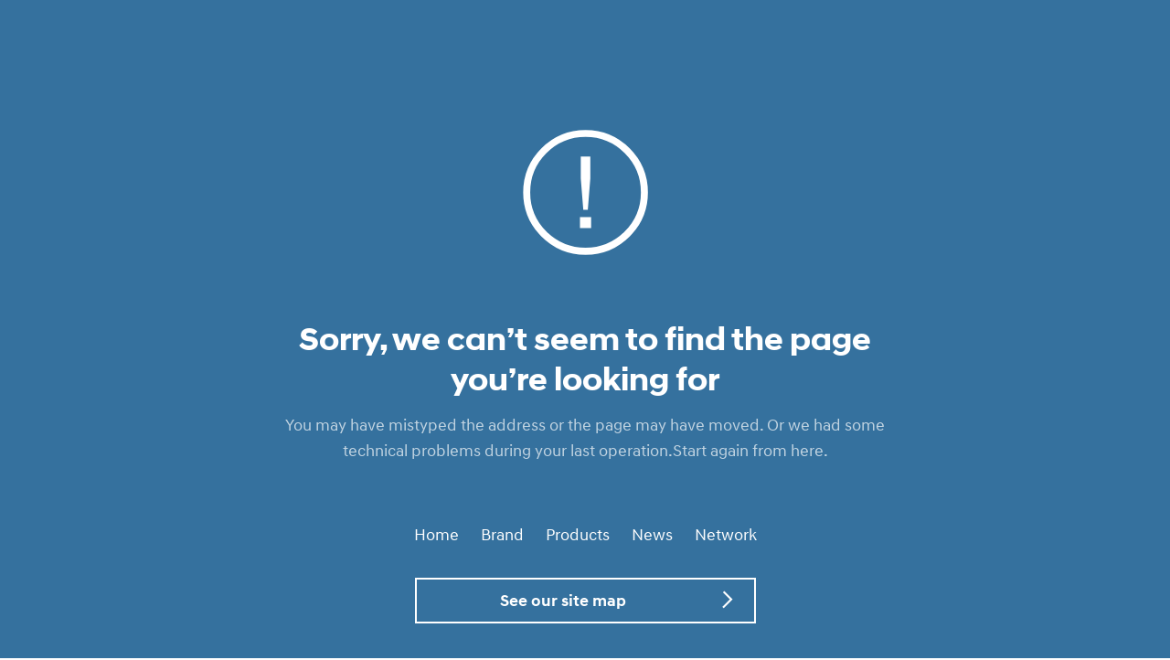

--- FILE ---
content_type: text/html; charset=UTF-8
request_url: https://trucknbus.hyundai.com/global/en/experience/service/service-policy
body_size: 1889
content:
<!DOCTYPE html>
<html lang="en">
<head>
    <meta charset="utf-8">
    <meta name="viewport" content="width=device-width, initial-scale=1.0, maximum-scale=1.0, user-scalable=no">
    <meta name="format-detection" content="telephone=no">
    <meta name="description" content="">
    <meta name="keywords" content="">
    <title></title>
    <link rel="stylesheet" type="text/css" href="/global/en/css/base.css">
    <script type="text/javascript" src="/global/en/js/libs/jquery-3.5.1.min.js"></script>
</head>

<body>

    <div id="skipnavi">
    <ul>
        <li><a href="#container">본문바로가기</a></li>
    </ul>
</div>
<div id="wrap">
    <div id="container">
        <div id="content">
            <div class="error_wrap">
                <div class="header">
                    <i class="ico"></i>
                    <h1 class="h1_tit">Sorry, we can’t seem to find the page you’re looking for</h1>
                    <p class="txt">You may have mistyped the address or the page may have moved. Or we had some technical problems during your last operation.Start again from here.</p>
                </div>
                <div class="error_cont">
                    <div class="footer">
                        <ul class="list">
                            <li class="item">
                                <a href="/global/en">Home</a>
                            </li>
                            <li class="item">
                                <a href="/global/en/brand/modern-premium">Brand</a>
                            </li>
                            <li class="item">
                                <a href="/global/en/products/truck/xcient">Products</a>
                            </li>
                            <li class="item">
                                <a href="/global/en/news/newslist">News</a><!-- 230418 edit -->
                            </li>
                            <li class="item">
                                <a href="/global/en/network">Network</a>
                            </li>
                        </ul>
                    </div>
                    <div class="btn_wrap">
                        <a href="/global/en/sitemap" class="btn ico_r">See our site map<i class="ico out_link"></i></a>
                    </div>
                </div>
            </div>
        </div>
    </div>
    <footer id="footer">
    <div class="footer_wrap">
        <div class="inner">
            <p class="logo">
                <a href="/global/en"><span class="hide">HYUNDAI</span></a>
            </p>
            <div class="footer_menu">
                <ul class="menu_list">
                    <li class="item">
                        <a href="/global/en/legal">Legal</a>
                    </li>
                    <li class="item">
                        <a href="/global/en/sitemap" class="link_sitemap">Sitemap</a>
                    </li>
                    <!-- <li class="item">
                        <a href="#">Contact Us</a>
                    </li> -->
                </ul>
                <!-- 230418 del -->
                <!-- <div class="affiliates_wrap">
                    <p class="btn_open">
                        <a href="#affiliates_cont" data-control="modal">Affiliates<i class="ico"></i></a>
                    </p>
                    <div class="affiliates_cont" id="affiliates_cont">
                        <div class="scroll_wrap">
                            <h5 class="h5_tit">Affiliates</h5>
                            <div class="affiliatesList_wrap">
                                <div class="affiliates_list">
                                    <div class="cont_col">
                                        <div class="affiliates">
                                            <p class="title">Automobile</p>
                                            <ul class="list_wrap">
                                                <li class="item">
                                                    <a href="https://www.hyundai.com/kr/en/main" target="_blank" rel="noopener noreferrer">Hyundai Motor Company</a>
                                                </li>
                                                <li class="item">
                                                     <a href="http://www.kia.com/worldwide/main.do" target="_blank" rel="noopener noreferrer">Kia Motors Corporation</a>
                                                </li>
                                                <li class="item">
                                                    <a href="https://www.genesis.com/kr/en/main.html" target="_blank" rel="noopener noreferrer">GENESIS</a>
                                                </li>
                                            </ul>
                                        </div>
                                    </div>

                                    <div class="cont_col">
                                        <div class="affiliates">
                                            <p class="title">Steel</p>
                                            <ul class="list_wrap">
                                                <li class="item">
                                                    <a href="https://www.hyundai-steel.com/en/index.hds" target="_blank" rel="noopener noreferrer">Hyundai Steel</a>
                                                </li>
                                                <li class="item">
                                                    <a href="http://www.bngsteel.com/en" target="_blank" rel="noopener noreferrer">Hyundai BNG Steel</a>191211 수정
                                                </li>
                                                <li class="item">
                                                    <a href="http://en.hyundai-specialsteel.com" target="_blank" rel="noopener noreferrer">Hyundai Special Steel</a>
                                                </li>
                                            </ul>
                                        </div>
                                    </div>

                                    <div class="cont_col">
                                        <div class="affiliates">
                                            <p class="title">Contstruction</p>
                                            <ul class="list_wrap">
                                                <li class="item">
                                                    <a href="http://en.hdec.kr/" target="_blank" rel="noopener noreferrer">Hyundai Engineering &amp; Construction</a>
                                                </li>
                                                <li class="item">
                                                    <a href="https://www.hec.co.kr/en" target="_blank" rel="noopener noreferrer">Hyundai Engineering</a>191211 수정
                                                </li>
                                                <li class="item">
                                                    <a href="http://www.hesi.co.kr/en/Default.aspx" target="_blank" rel="noopener noreferrer">Hyundai Engineering &amp; Steel Industries</a>
                                                </li>
                                                <li class="item">
                                                    <a href="http://www.hda.co.kr/en/main/index.aspx" target="_blank" rel="noopener noreferrer">Hyundai Architects &amp; Engineers Associates</a>
                                                </li>
                                            </ul>
                                        </div>
                                    </div>

                                    <div class="cont_col">
                                        <div class="affiliates">
                                            <p class="title">Parts</p>
                                            <ul class="list_wrap">
                                                <li class="item">
                                                    <a href="http://en.mobis.co.kr/main/index.do" target="_blank" rel="noopener noreferrer">Hyundai MOBIS</a>
                                                </li>
                                                <li class="item">
                                                    <a href="http://en.hyundai-wia.com/" target="_blank" rel="noopener noreferrer">Hyundai WIA</a>
                                                </li>
                                                <li class="item">
                                                    <a href="https://www.hyundai-transys.com/en/main/main.do" target="_blank" rel="noopener noreferrer">Hyundai TRANSYS</a>191211 수정
                                                </li>
                                                <li class="item">
                                                    <a href="https://www.hyundai-kefico.com/en/main/index.do" target="_blank" rel="noopener noreferrer">Hyundai KEFICO</a>
                                                </li>
                                                <li class="item">
                                                    <a href="http://www.hyundai-mseat.com/en/main.asp" target="_blank" rel="noopener noreferrer">Hyundai MSEAT</a>
                                                </li>
                                                <li class="item">
                                                    <a href="http://www.ihl.co.kr/en-US" target="_blank" rel="noopener noreferrer">Hyundai IHL</a>
                                                </li>
                                                <li class="item">
                                                    <a href="http://www.partecs.co.kr/Eng/Main.aspx" target="_blank" rel="noopener noreferrer">Hyundai PARTECS</a>
                                                </li>
                                            </ul>
                                        </div>
                                    </div>

                                    <div class="cont_col">
                                        <div class="affiliates">
                                            <p class="title">Finance</p>
                                            <ul class="list_wrap">
                                               <li class="item">
                                                    <a href="http://about.hyundaicapital.com/main.hc?lang=en" target="_blank" rel="noopener noreferrer">Hyundai Capital</a>
                                                </li>
                                                <li class="item">
                                                    <a href="http://about.hyundaicard.com/ceh/ho/cehho0101_01.hc" target="_blank" rel="noopener noreferrer">Hyundai Card</a>
                                                </li>
                                                <li class="item">
                                                    <a href="http://about.hyundaicommercial.com/ieh/ho/iehho0101_01.hc" target="_blank" rel="noopener noreferrer">Hyundai Commercial</a>
                                                </li>
                                                <li class="item">
                                                    <a href="http://www.hmsec.com/english/eng_main.do" target="_blank" rel="noopener noreferrer">Hyundai Motor Securities</a>
                                                </li>
                                            </ul>
                                        </div>
                                    </div>

                                    <div class="cont_col">
                                        <div class="affiliates">
                                            <p class="title">Others</p>
                                            <ul class="list_wrap">
                                                <li class="item">
                                                    <a href="http://www.glovis.net/Eng/main/index.do" target="_blank" rel="noopener noreferrer">Hyundai GLOVIS</a>
                                                </li>
                                                <li class="item">
                                                    <a href="https://www.hyundai-rotem.co.kr/Eng" target="_blank" rel="noopener noreferrer">Hyundai Rotem</a>
                                                </li>
                                                <li class="item">
                                                    <a href="http://www.innocean.com/en" target="_blank" rel="noopener noreferrer">INNOCEAN WORLDWIDE</a>
                                                </li>
                                                <li class="item">
                                                    <a href="https://www.haevichi.com/hub/en/" target="_blank" rel="noopener noreferrer">Haevichi Hotel &amp; Resort</a>
                                                </li>
                                                <li class="item">
                                                    <a href="https://www.hyundai-autoever.com/eng/main/index.do" target="_blank" rel="noopener noreferrer">Hyundai AutoEver</a>
                                                </li>
                                                <li class="item">
                                                    <a href="http://www.hyundai-ngv.com/en/main/index.do" target="_blank" rel="noopener noreferrer">Hyundai NGV</a>191211 수정
                                                </li>
                                                <li class="item">
                                                    <a href="http://www.gitauto.com/eng/Main/main.aspx" target="_blank" rel="noopener noreferrer">GIT</a>
                                                </li>
                                            </ul>
                                        </div>
                                    </div>
                                </div>
                            </div>
                        </div>
                        <p class="btn_close">
                            <button type="button" class="ui_modal_close"><span class="hide">Close</span></button>
                        </p>
                    </div>
                </div> -->
                <!-- //230418 del -->
                <div class="sns_link">
                    <ul class="list_wrap">
                        <li class="item">
                             <a href="https://www.youtube.com/c/HYUNDAITRUCKBUS" class="youtube" target="_blank" rel="noopener noreferrer">Youtube</a>
                        </li>
                    </ul>
                </div>
                <p class="copyright">ⓒ  Hyundai Motor Company. <span>All rights reserved.</span></p>
            </div>
            
        </div>
    </div>
</footer>
</div>
<script type="text/javascript" src="/global/en/js/vcui.js"></script>
<script type="text/javascript" src="/global/en/js/vcui.common-ui.js"></script>
<script type="text/javascript" src="/global/en/js/hcg.common.js"></script>

</body>
</html>

--- FILE ---
content_type: text/css
request_url: https://trucknbus.hyundai.com/global/en/css/base.css
body_size: 53749
content:
@charset "utf-8";
/************************************************************************
* filename : base.css
* description : 공통 css
************************************************************************/
@font-face {
font-family: "HyundaiSansHeadBold";
src: url("../css/font/HyundaiSansHead-Bold.eot");
src: url("../css/font/HyundaiSansHead-Bold.eot?#iefix") format("embedded-opentype"),
url("../css/font/HyundaiSansHead-Bold.woff2") format("woff2"),
url("../css/font/HyundaiSansHead-Bold.woff") format("woff"),
url("../css/font/HyundaiSansHead-Bold.ttf") format("truetype");
font-weight: normal;
font-style: normal;
}

/* s: 250812 add */
@font-face {
font-family: "HyundaiSansHeadRegular";
src: url("../css/font/HyundaiSansHead-Regular.eot");
src: url("../css/font/HyundaiSansHead-Regular.eot?#iefix") format("embedded-opentype"),
url("../css/font/HyundaiSansHead-Regular.woff2") format("woff2"),
url("../css/font/HyundaiSansHead-Regular.woff") format("woff"),
url("../css/font/HyundaiSansHead-Regular.ttf") format("truetype");
font-weight: normal;
font-style: normal;
}
@font-face {
font-family: "HyundaiSansHeadMedium";
src: url("../css/font/HyundaiSansHead-Medium.eot");
src: url("../css/font/HyundaiSansHead-Medium.eot?#iefix") format("embedded-opentype"),
url("../css/font/HyundaiSansHead-Medium.woff2") format("woff2"),
url("../css/font/HyundaiSansHead-Medium.woff") format("woff"),
url("../css/font/HyundaiSansHead-Medium.ttf") format("truetype");
font-weight: normal;
font-style: normal;
}
/* e: 250812 add */

@font-face {
font-family: "HyundaiSansTextBold";
src: url("../css/font/HyundaiSansText-Bold.eot");
src: url("../css/font/HyundaiSansText-Bold.eot?#iefix") format("embedded-opentype"),
url("../css/font/HyundaiSansText-Bold.woff2") format("woff2"),
url("../css/font/HyundaiSansText-Bold.woff") format("woff"),
url("../css/font/HyundaiSansText-Bold.ttf") format("truetype");
font-weight: normal;
font-style: normal;
}

@font-face {
font-family: "HyundaiSansTextRegular";
src: url("../css/font/HyundaiSansText-Regular.eot");
src: url("../css/font/HyundaiSansText-Regular.eot?#iefix") format("embedded-opentype"),
url("../css/font/HyundaiSansText-Regular.woff2") format("woff2"),
url("../css/font/HyundaiSansText-Regular.woff") format("woff"),
url("../css/font/HyundaiSansText-Regular.ttf") format("truetype");
font-weight: normal;
font-style: normal;
}

*, *:after, *:before {-webkit-box-sizing:border-box; box-sizing:border-box;}
html, body {-webkit-font-smoothing:antialiased; -webkit-text-size-adjust:none; text-size-adjust:none;}
html {overflow-y:scroll}
body, div, dl, dt, dd, ul, ol, li, h1, h2, h3, h4, h5, h6, pre, code, form, fieldset, legend, textarea, p, blockquote, table, th, td, input, select, textarea, button {margin:0; padding:0}
body, input, textarea, select, button, table {color:#222; font-size:18px; font-family:'HyundaiSansTextRegular', 'Malgun Gothic', Dotum, '돋움', AppleGothicNeoSD, 'Apple SD 산돌고딕 Neo', Gulim, '굴림',arial, sans-serif; line-height:28px}
em {font-style:normal}
fieldset, img {border:0 none}
img {vertical-align:middle}
dl, ul, ol, menu, li {list-style:none}
input::-ms-clear {display:none}
button {border:0 none; border-radius:0; background-color:transparent; cursor:pointer}
a {color:inherit; text-decoration:none}
a:hover,
a:focus,
a:active {background-color:transparent; text-decoration:underline;}
article, aside, details, figcaption, figure, footer, header, hgroup, menu, nav, section {display:block}

.blind {position:absolute; top:-9999em}

/* font */
h1,
h2,
h3,
h4,
h5,
h6 {font-family:'HyundaiSansHeadBold'; font-weight:normal;}
.h1_tit {font-size:64px; line-height:74px;}
.h2_tit {font-size:42px; line-height:46px;}
.h3_tit {font-size:36px; line-height:44px;}
.h4_tit {font-size:24px; line-height:32px;}
.h5_tit {font-size:24px; line-height:32px;}
.h6_tit {}
.uline {text-decoration:underline}
.date {color:#666; font-size:16px; line-height:26px;}
.date span {padding-left:10px;}

/* font color */
.fc_blue {color:#35719E;}
.fc_gray {color:#666;}

.blind {position:absolute; top:-9999em}/* 191106 add */
.sr_only{display:inline-block;position:absolute;z-index:-10;width:0 !important;height:0 !important;overflow:hidden !important;font-size:medium;line-height:normal;word-break:break-all;} /* 191106 add */


/* background color */
.bg_gray {background-color:#f8f8f8;}
.bg_color1 {background-color:#f7f3f2;} /* 220512 add */

/* icons */
i.ico {position:relative; display:inline-block; width:40px; height:40px; vertical-align:top;}
i.ico:after {content:''; position:absolute; top:50%; left:0; width:40px; height:40px; margin-top:-20px; background:url('/global/en/images/common/icon_all.svg') no-repeat;}
i.ico.more:after {background-position:-280px 0;}
i.ico.list:after {background-position:-240px 0;}
i.ico.search:after {background-position:-420px 0;}
i.ico.close:after {background-position:-460px 0;}
i.ico.video {width:80px; height:80px;}
i.ico.video:after {width:80px; height:80px; margin-top:-40px; background-position:-357px -600px;}
i.ico.video:hover:after,
i.ico.video:focus:after {background-position:-437px -600px;}
.dark i.ico.video:after {background-position:-517px -600px;}
.dark i.ico.video:hover:after,
.dark i.ico.video:focus:after {background-position:-437px -600px;}
i.ico.down:after {background-position:-580px 0;}
i.ico.link:after {background-position:-320px -40px}
i.ico.out_link:after {background-position:-320px -40px}

.blue i.ico.more:after {background-position:-280px -40px;}
.blue i.ico.list:after {background-position:-240px -40px;}
.blue i.ico.down:after {background-position:-580px -40px;}
.blue i.ico.link:after {background-position:-320px 0}
.blue i.ico.out_link:after {background-position:-320px 0}

/* sapce */
.mt80 {margin-top:80px;}
.pt80 {padding-top:80px;}
.pb0 {padding-bottom:0 !important;} /* 180320 추가 */
.pb80 {padding-bottom:80px;} /* 180531 추가 */

/* button */
.btn {display:inline-block; min-width:240px; height:50px; padding:0 10px; border:2px solid #222; background-color:#fff; font-family:'HyundaiSansTextBold'; line-height:46px; text-align:center; vertical-align:middle; cursor:pointer; overflow:visible; white-space:nowrap; -ms-transition:border 0.5s ease, background-color 0.5s ease; -o-transition:border 0.5s ease, background-color 0.5s ease; -moz-transition:border 0.5s ease, background-color 0.5s ease -webkit-transition:border 0.5s ease, background-color 0.5s ease; transition:border 0.5s ease, background-color 0.5s ease;}
button.btn {border-radius:0;}
.btn:hover,
.btn:focus {border-color:#35719E; background-color:#35719E; color:#fff; text-decoration:none}
.btn:hover i.ico.more:after,
.btn:focus i.ico.more:after {background-position:-280px -40px;}
.btn:hover i.ico.list:after,
.btn:focus i.ico.list:after {background-position:-240px -40px;}
.btn:hover i.ico.down:after,
.btn:focus i.ico.down:after {background-position:-580px -40px;}
.btn:hover i.ico.link:after,
.btn:focus i.ico.link:after {background-position:-320px 0}
.btn:hover i.ico.out_link:after,
.btn:focus i.ico.out_link:after {background-position:-320px 0}

.btn.full {display:block;}
button.btn.full {width:100%;}

.btn.small {height:44px; line-height:44px;}
.btn.large {height:60px; line-height:56px;}

.btn.blue {border:0; background-color:#44709A; color:#fff; line-height:50px;}
.btn.blue.small {line-height:44px;}
.btn.blue.large {line-height:60px;}
.btn.blue:hover,
.btn.blue:focus {border-color:#222; background-color:#fff; color:#222;}
.btn.blue:hover i.ico.more:after,
.btn.blue:focus i.ico.more:after {background-position:-280px 0;}
.btn.blue:hover i.ico.list:after,
.btn.blue:focus i.ico.list:after {background-position:-240px 0;}
.btn.blue:hover i.ico.down:after,
.btn.blue:focus i.ico.down:after {background-position:-580px 0;}
.btn.blue:hover i.ico.link:after,
.btn.blue:focus i.ico.link:after {background-position:-320px -40px}
.btn.blue:hover i.ico.out_link:after,
.btn.blue:focus i.ico.out_link:after {background-position:-320px -40px}

.btn i.ico {height:100%; margin-left:16px;}
.btn i.ico.left {margin:0 16px 0 0;}
.btn.ico_r {position:relative; padding:0 72px 0 24px;}
.btn.ico_r i.ico {position:absolute; top:0; right:8px;}

.link_txt {font-family:'HyundaiSansTextBold';}
.link_txt .ico {display:inline-block; width:18px; height:18px; background:url('/global/en/images/common/icon_all.svg') no-repeat -400px -40px; vertical-align:middle;}

/* form */
input, select, textarea, button {vertical-align:middle}
input[type='text'], input[type='password'], input[type='text'], input[type='tel'] {-webkit-border-radius:0; -webkit-appearance:none}
input[type='submit'], input[type='button'], button {cursor:pointer}
input:-webkit-autofill, input:-webkit-autofill:hover, input:-webkit-autofill:focus input:-webkit-autofill, textarea:-webkit-autofill, textarea:-webkit-autofill:hover textarea:-webkit-autofill:focus, select:-webkit-autofill, select:-webkit-autofill:hover, select:-webkit-autofill:focus {border:0; -webkit-text-fill-color:#fff; -webkit-box-shadow:0 0 0px 1000px #35719E inset; transition:background-color 5000s ease-in-out 0s;}
::-webkit-input-placeholder {color:#999}
::-moz-placeholder {color:#999}
:-ms-input-placeholder {color:#999}
:-moz-placeholder {color:#999}
label {vertical-align:middle}
textarea {width:100%; border:0; overflow-y:auto; resize:none}

/* 입력박스 */
.input_txt {display:inline-block; height:50px; padding-right:40px; background-color:#f6f6f6}
.input_txt input {width:100%; height:48px; padding:0 20px 0 20px; border:1px solid #f6f6f6; background-color:#f6f6f6; color:#494949; line-height:48px; outline:0}
.input_txt input::-webkit-input-placeholder {color:#a3a3a3; font-size:13px}
.input_txt input::-moz-placeholder {color:#a3a3a3; font-size:13px}
.input_txt input:-ms-input-placeholder {color:#a3a3a3; font-size:13px}

/* 체크박스 */
.chk_wrap {position:relative; display:inline-block; font-size:0; line-height:0; vertical-align:middle;}
.chk_wrap input {display:inline-block; position:absolute; z-index:0; left:4px; top:4px; opacity:0; filter:alpha(opacity=0);}
.chk_wrap label {display:inline-block; min-width:1px; min-height:24px; padding:0 0 0 30px; color:#303030; font-size:14px; line-height:22px; cursor:pointer;}
.chk_wrap input+label:after {content:''; position:absolute; left:0; top:0; width:22px; height:22px; border:1px solid #ddd; background-color:#fff; zoom:1;}

.chk_wrap input:checked+label:after {background-color:#ddd;}

/* 라디오버튼 */
.rad_wrap {position:relative; display:inline-block; font-size:0; line-height:0; vertical-align:middle;}
.rad_wrap input {display:inline-block; position:absolute; z-index:0; left:4px; top:4px; opacity:0; filter:alpha(opacity=0);}
.rad_wrap label {display:inline-block; min-width:1px; min-height:24px; padding:0 0 0 30px; color:#303030; font-size:14px; line-height:22px; cursor:pointer;}
.rad_wrap input+label:after {content:''; position:absolute; left:0; top:0; width:22px; height:22px; border:1px solid #ddd; border-radius:50%; background-color:#fff; zoom:1;}

.rad_wrap input:checked+label:after {background-color:#ddd;}

/* 셀렉트 박스 */
select {margin:0; border-radius:0; background-color:transparent;}
.ui-selectbox-wrap {
position:relative;display:inline-block;z-index:0;border:1px solid #b8b8b8;
-webkit-border-radius:2px;-moz-border-radius:2px;border-radius:2px;
background-color:#ffffff;
background:-moz-linear-gradient(top, #ffffff, #f7f7f7);
background:-o-linear-gradient(top, #ffffff, #f7f7f7);
background:-webkit-gradient(linear, left top, left bottom, from(#ffffff), to(#f7f7f7));
background:-webkit-linear-gradient(top, #ffffff, #f7f7f7);
background:-ms-linear-gradient(top, #ffffff, #f7f7f7);
background:linear-gradient(top, #ffffff, #f7f7f7);
white-space:nowrap;vertical-align:middle;text-align:left !important;
}

.ui-selectbox-wrap a{text-decoration: none;}
.ui-selectbox-wrap .hide {display:inline-block;position:absolute;z-index:-10;width:0 !important;height:0 !important;overflow:hidden !important;opacity:0 !important;filter:alpha(opacity=0);-ms-filter:'progid:DXImageTransform.Microsoft.Alpha(opacity=0)';font-size:medium;line-height:normal;word-break:break-all;}
.ui-selectbox-wrap.active {border:1px solid #282828;}
.ui-selectbox-wrap.on {
z-index:3;border:1px solid #282828;-webkit-border-radius:2px 2px 0 0;-moz-border-radius:2px 2px 0 0;border-radius:2px 2px 0 0;
background-color:#fff;
background:-moz-linear-gradient(top, #fff, #fff);
background:-o-linear-gradient(top, #fff, #fff);
background:-webkit-gradient(linear, left top, left bottom, from(#fff), to(#fff));
background:-webkit-linear-gradient(top, #fff, #fff);
background:-ms-linear-gradient(top, #fff, #fff);
background:linear-gradient(top, #fff, #fff);
}

.ui-selectbox-wrap.warn {border:1px solid #dc320a;}
.ui-selectbox-wrap.disabled,.ui-selectbox-wrap.read {
border:1px solid #d0d0d0; background-color:#f4f4f4;
background:-moz-linear-gradient(top, #f0f0f0, #e9e9e9);
background:-o-linear-gradient(top, #f0f0f0, #e9e9e9);
background:-webkit-gradient(linear, left top, left bottom, from(#f0f0f0), to(#e9e9e9));
background:-webkit-linear-gradient(top, #f0f0f0, #e9e9e9);
background:-ms-linear-gradient(top, #f0f0f0, #e9e9e9);
background:linear-gradient(top, #f0f0f0, #e9e9e9);
}

.ui-selectbox-wrap a {display:block;height:33px;padding:5px 37px 0 11px;color:#303030;font-size:14px;line-height:1.8em;white-space:nowrap;letter-spacing:0; word-wrap:normal}
.ui-selectbox-wrap.disabled a {color:#787878;}
.ui-selectbox-wrap.read a {color:#303030;}
.ui-selectbox-wrap.disabled a, .ui-selectbox-wrap.disabled a:hover, .ui-selectbox-wrap.disabled a:focus,
.ui-selectbox-wrap.read a, .ui-selectbox-wrap.read a:hover, .ui-selectbox-wrap.read a:focus {/*color:#787878;*/ pointer-events: none;cursor: default;}

.ui-selectbox-wrap .ui-selectbox-view .ico {position:absolute;right:12px;top:16px;width:9px;height:6px;background:url('/global/en/images/bg_select.png') no-repeat 0 0;}
.ui-selectbox-wrap.on .ui-selectbox-view .ico {background-position:-32px 0;}
.ui-selectbox-wrap.disabled .ui-selectbox-view .ico,
.ui-selectbox-wrap.read .ui-selectbox-view .ico {background-position:-48px 0;}

.ui-selectbox-wrap .ui-selectbox-list {display:none; position:absolute;top:38px;left:-1px;overflow:hidden;width:100%;border:1px solid #101010;border-top:0;-webkit-border-radius:0 0 2px 2px;-moz-border-radius:0 0 2px 2px;border-radius:0 0 2px 2px;
background-color:#fff;-webkit-box-shadow:0 2px 2px rgba(0,0,0,.3);-moz-box-shadow:0 2px 2px rgba(0,0,0,.3);box-shadow:0 2px 2px rgba(0,0,0,.3);}
.ui-selectbox-wrap .ui-selectbox-list .ui-select-scrollarea {border-top:1px solid #d0d0d0; max-height:165px;overflow:hidden;}
.ui-selectbox-wrap .ui-selectbox-list ul { margin:0 !important;padding:5px 0;}
.ui-selectbox-wrap .ui-selectbox-list li a {height:auto; min-height:26px; padding:0px 25px 3px 12px;line-height:1.8em;color:#303030;}
.ui-selectbox-wrap .ui-selectbox-list li a:hover,
.ui-selectbox-wrap .ui-selectbox-list li.active a {background-color:#f4f4f4;}
.ui-selectbox-wrap.on .ui-selectbox-list li.on a {text-decoration:underline !important;}

.ui-selectbox-wrap.up.on {-webkit-border-radius: 0 0 2px 2px;-moz-border-radius: 0 0 2px 2px;border-radius: 0 0 2px 2px;}
.ui-selectbox-wrap.up .ui-selectbox-list {border:1px solid #101010;border-bottom:0;-webkit-border-radius: 0 0 2px 2px;-moz-border-radius: 0 0 2px 2px;border-radius: 0 0 2px 2px; -webkit-box-shadow:0 -1px 3px rgba(0,0,0,.3);-moz-box-shadow:0 -1px 3px rgba(0,0,0,.3);box-shadow:0 -1px 3px rgba(0,0,0,.3);}
.ui-selectbox-wrap.up .ui-selectbox-list .ui-select-scrollarea {border-bottom:1px solid #d0d0d0;}

/* 셀렉트 내 scroll */
.ui-selectbox-wrap .ui-select-scroll {display:none;position:absolute;right:0;top:0;width:24px;cursor:pointer;}
.ui-selectbox-wrap .ui-select-scroll span {position:absolute;left:12px;width:8px;padding:0;margin:0;font-size:0;line-height:0;}
.ui-selectbox-wrap .ui-select-scroll .bg_top {top:0;height:12px;background:url('/global/en/images/bg_scroll_new.png') no-repeat -24px 0;}
.ui-selectbox-wrap .ui-select-scroll .bg_mid {top:12px;background:url('/global/en/images/bg_scroll_new.png') repeat-y 0 0;}
.ui-selectbox-wrap .ui-select-scroll .bg_btm {bottom:0;height:12px;background:url('/global/en/images/bg_scroll_new.png') no-repeat -48px 0;}
.ui-selectbox-wrap .ui-select-scroll.active .bg_top {background-position:-96px 0;}
.ui-selectbox-wrap .ui-select-scroll.active .bg_mid {background-position:-72px 0;}
.ui-selectbox-wrap .ui-select-scroll.active .bg_btm {background-position:-120px 0;}
.ui-selectbox-wrap.on .ui-selectbox-list, .ui-selectbox-wrap.on .ui-select-scroll {display:block;}/* 리스트 열렸을 때 리스트 표시 .on */

/* table */
table {border:0 none; border-spacing:0; border-collapse:collapse}
caption, legend {font-size:0; line-height:0; text-indent:-9999em}

.tb_row table,
.tb_col table,
.board_list table {width:100%; word-break:break-all}

.tb_row {border-top:1px solid #555; border-bottom:1px solid #555; overflow-x:auto;}
.tb_row th, .tb_row td {padding:10px 20px; border-top:1px solid #f0f0f0; border-left:1px solid #f0f0f0; vertical-align:middle}
.tb_row thead th {}
.tb_row thead th:first-child {border-left:0;}
.tb_row tbody th, .tb_row tbody td {}
.tb_row tbody th:first-child, .tb_row tbody td:first-child {border-left:0;}
.tb_row tbody .title {text-align:left;}

.tb_row tfoot th,
.tb_row tfoot td {border-top:1px solid #2d2d2d}
.tb_row tfoot th:first-child {border-left:0;}
.tb_row tfoot td {}

.tb_col {border-top:1px solid #555; border-bottom:1px solid #555}
.tb_col tr:first-child th, .tb_col tr:first-child td {border-top:0}
.tb_col th, .tb_col td {padding:10px 20px; border-top:1px solid #f0f0f0; border-left:1px solid #f0f0f0; vertical-align:middle}
.tb_col th {}
.tb_col th:first-child {border-left:0 none}
.tb_col td {color:#767676}

.tb_col tfoot th, .tb_col tfoot td {border-top:1px solid #2d2d2d}
.tb_col tfoot td {border-left:1px solid #f0f0f0}

/* board list */
.board_list {border-top:1px solid #494949; border-bottom:1px solid #e5e5e5; text-align:center}
.board_list table {width:100%}
.board_list th, .board_list td {padding:20px 10px; border-top:1px solid #e5e5e5; color:#767676; font-size:14px; line-height:21px; vertical-align:top}
.board_list thead th {border-top:0 none; color:#2d2d2d; font-weight:normal}
.board_list td.title {text-align:left}
.board_list td.title a {color:#2d2d2d}
.board_list .notice {color:#ee6900}

/* accordion */
.list_accordion {border-top:1px solid #2d2d2d; border-bottom:1px solid #2d2d2d}
.list_accordion .item {border-top:1px solid #e5e5e5}
.list_accordion .item:first-child {border-top:0}
.list_accordion .item .head {position:relative; padding:10px 20px}
.list_accordion .item .head .tit {word-break:break-all;}
.list_accordion .item .head button {position:absolute; top:0; line-height:normal; overflow:hidden}
.list_accordion .item .head button:after {content:'↓'; position:absolute; top:50%; width:20px; height:20px; margin-top:-10px; font-size:100%; line-height:20px}
.list_accordion .item .head .full {left:0; width:100%; height:100%}
.list_accordion .item .head .full:after {right:0}
.list_accordion .item .head .small {position:absolute; top:50%; right:0; width:20px; height:20px; margin-top:-10px}
.list_accordion .item .head .small:after {left:0}
.list_accordion .desc {display:none}
.list_accordion .cont {padding:10px 20px}
/* accordion opend */
.list_accordion .item.on .tit {font-weight:bold}
.list_accordion .item.on .head button:after {content:'↑'}

/* page */
.paging {}
.paging .first {}
.paging .prev
.paging .next
.paging .last {}
.paging .page_num {}

/* bullet list */
.bul_list {word-break:break-all}
.bul_list .bul_num {position:relative; padding-left:25px;}
.bul_list .bul_num .bullet {position:absolute; top:0; left:0; display:inline-block;}

/* tab */
.tab_wrap {}
.tab_wrap:after,
.tab_wrap .tab:after {content:''; display:table; clear:both}
.tab_wrap .btn_open {display:none; margin:0;}
.tab_wrap .btn_open .tab_open {position:relative;width:100%;height:50px;padding:0 60px 0 20px;border:1px solid #222;border-radius:0;font-family:'HyundaiSansTextBold';line-height:50px;text-align:left;overflow:hidden;text-overflow:ellipsis;white-space:nowrap}/* 201022 modify */
.tab_wrap .btn_open .tab_open:after {content:''; position:absolute; top:50%; right:0; width:40px; height:40px; margin:-20px 0 0 0; background:url('/global/en/images/common/icon_all_s.svg') no-repeat -120px 0; background-size:400px 400px;}
.tab_wrap.tab_open .btn_open .tab_open:after {background-position:-160px 0;}

.tab_wrap .tab_list {position:relative; float:left; width:50%}
.tab_wrap .tab_link {display:block; height:50px; margin-left:-2px; border:2px solid #333; font-family:'HyundaiSansTextBold'; text-decoration:none; line-height:50px; text-align:center; -ms-transition:border-color 0.5s ease, background-color 0.5s ease; -webkit-transition:border-color 0.5s ease, background-color 0.5s ease; transition:border-color 0.5s ease, background-color 0.5s ease;}
.tab_wrap .tab_list:first-child .tab_link,.tab_wrap.col3-wide li:nth-child(4) .tab_link {margin-left:0}/* 201022 modify */
.tab_wrap .tab_link span {display:block; margin:0; cursor:pointer}

.tab_wrap .tab_link:hover,
.tab_wrap .tab_link:focus {}

.tab_wrap .tab_cont {display:none;}
.tab_wrap .tab_cont.on {display:block;}

.tab_wrap .tab_list.on {z-index:1;}
.tab_wrap .tab_link:hover,
.tab_wrap .tab_link:focus,
.tab_wrap .tab_list.on .tab_link {border-color:#35719E; background-color:#35719E; color:#fff; text-decoration:none;}

.tab_wrap.col3 .tab_list {width:33.33333333%;}
.tab_wrap.col4 .tab_list {width:25%}
.tab_wrap.col5 .tab_list {width:20%}
.tab_wrap.col6 .tab_list {width:16.6666%}
.tab_wrap.col6 .tab_list {width:16.6666%}

/* 201022 add */
.tab_wrap.col3-wide .tab_list {width:33.33333333%}
.tab_wrap.col3-wide li:nth-child(1) .tab_link,.tab_wrap.col3-wide li:nth-child(2) .tab_link,.tab_wrap.col3-wide li:nth-child(3) .tab_link {border-bottom:1px solid #333}
.tab_wrap.col3-wide li:nth-child(4) .tab_link,.tab_wrap.col3-wide li:nth-child(5) .tab_link,.tab_wrap.col3-wide li:nth-child(6) .tab_link {border-top:1px solid #333}
/* //201022 add */

.tab_wrap .tab_depth2 {display:none;}
.tab_wrap .tab_depth2 .tab {padding-top:0; font-size:0; line-height:0; text-align:center;}
.tab_wrap .tab_depth1 + .tab_depth2,
.tab_wrap .tab_depth1 + .tab_depth2 ~ .tab_depth2 {padding-top:40px;}
.tab_wrap .tab_depth2 .tab_list {display:inline-block; float:none; width:auto; padding:0 20px;}
.tab_wrap .tab_depth2 .tab_link {display:block; position:relative; height:auto; border:0; background-color:transparent; color:#999; font-size:18px; font-family:'HyundaiSansHeadBold'; line-height:23px; text-decoration:none;}
.tab_wrap .tab_depth2 .tab_link span {padding:0 1px; border-bottom:2px solid #999;}
.tab_wrap .tab_depth2 .tab_list.on .tab_link {background-color:transparent; color:#222;}
.tab_wrap .tab_depth2 .tab_list.on .tab_link span {border-color:#222;}
.tab_wrap .tab_depth2.on {display:block;}
/* Depth2 Tab */
.tab_wrap .tab_cont .tab_depth2 {display:block;}
.tab_wrap .tab_cont .tab_depth2 .tab {padding-top:40px; font-size:0; line-height:0; text-align:center;}

/* layer pop */
.layer_dim {position:fixed; top:0; left:0; width:100%; height:100%; background-color:rgba(255, 255, 255, 0.9); z-index:9999;}

/* no data */
.no_data {padding:50px 0}

/* js전용 */
.show {display:block !important}
.hide {display:none !important}
.ovh {overflow:hidden !important}
.js_vhidden {visibility:hidden !important}
.ui_prevent_scroll {position:fixed; top:0; left:0; right:0; width:100%; overflow:hidden;}

/* print */
@media print {
@page{size:auto; margin:auto 0cm}
}

/* box */
.box_gray {background-color:#f9f9f9}
.box_blue {background-color:#edf4fd}

/* 컨텐츠 단 */
.cont_row {margin-right:auto; margin-left:auto;}
.cont_row.md {max-width:1200px;}

/* 모듈 정렬 */
.align_cont.left {text-align:left;}
.align_cont.center {text-align:center;}
.align_cont.right {text-align:right;}
.align_cont.right * {float:right; clear:right;}
.align_cont.right .tb_row * {float:none; clear:none; max-width:none;}
.align_cont.top {vertical-align:top;}
.align_cont.mid {vertical-align:middle;}
.align_cont.btm {vertical-align:bottom;}

/* 이미지형 게시판 리스트 */
.boardTopcont {padding-bottom:0;}
.boardTopcont .boardTop_slide {position:relative;}
.boardTopcont .boardTop_slide .module {display:none; position:relative; overflow:hidden;}
.boardTopcont .boardTop_slide .module:nth-child(1){display:block;}
.boardTopcont .carousel-initialized .boardTop_slide .module{display:block;}
.boardTopcont .boardTop_slide .item .img_wrap img {max-width:100%; width:100%;}
.boardTopcont .boardTop_slide .btn_arrow {position:absolute; top:50%; width:40px; height:80px; margin-top:-40px;}
.boardTopcont .boardTop_slide .btn_arrow.prev {left:0;}
.boardTopcont .boardTop_slide .btn_arrow.next {right:0;}
.boardTopcont .boardTop_slide .btn_arrow .btn_prev .ico,
.boardTopcont .boardTop_slide .btn_arrow .btn_next .ico {width:40px; height:80px;}
.boardTopcont .boardTop_slide .btn_arrow .btn_prev .ico:after,
.boardTopcont .boardTop_slide .btn_arrow .btn_next .ico:after {top:0; width:40px; height:80px; margin:0;}
.boardTopcont .boardTop_slide .btn_arrow .btn_prev .ico:after {background-position:0 0;}
.boardTopcont .boardTop_slide .btn_arrow .btn_next .ico:after {background-position:-40px 0;}

.boardTopcont .boardTop_slide .btn_arrow .btn_prev:hover .ico:after, .boardTopcont .boardTop_slide .btn_arrow .btn_prev:focus .ico:after {background-position:0 -80px;}
.boardTopcont .boardTop_slide .btn_arrow .btn_next:hover .ico:after, .boardTopcont .boardTop_slide .btn_arrow .btn_next:focus .ico:after {background-position:-40px -80px;}

.boardTopcont .boardTop_slide .indicate {position:absolute; right:0; bottom:0; left:0; height:4px; -ms-transition:height 0.5s ease; -o-transition:height 0.5s ease; -moz-transition:height 0.5s ease; -webkit-transition:height 0.5s ease; transition:height 0.5s ease;}
.boardTopcont .boardTop_slide .indicate ul {height:100%; font-size:0; line-height:0;}
.boardTopcont .boardTop_slide .indicate li {display:inline-block; width:100%; height:100%;}
.boardTopcont .boardTop_slide .indicate li .indi {display:block; margin-left:1px; height:100%; background-color:rgba(0, 0, 0, 0.5);}
.boardTopcont .boardTop_slide .indicate li .indi span {display:block; height:100%; background-color:#35719E;}
.boardTopcont .boardTop_slide .indicate li:first-child .indi {margin-left:0;}
.boardTopcont .boardTop_slide .indicate li:nth-child(1):nth-last-child(2), .boardTopcont .boardTop_slide .indicate li:nth-child(1):nth-last-child(2) ~ li {width:50%;}
.boardTopcont .boardTop_slide .indicate li:nth-child(1):nth-last-child(3), .boardTopcont .boardTop_slide .indicate li:nth-child(1):nth-last-child(3) ~ li {width:33.33333333%;}
.boardTopcont .boardTop_slide .indicate li:nth-child(1):nth-last-child(4), .boardTopcont .boardTop_slide .indicate li:nth-child(1):nth-last-child(4) ~ li {width:25%;}
.boardTopcont .boardTop_slide .indicate li:nth-child(1):nth-last-child(5), .boardTopcont .boardTop_slide .indicate li:nth-child(1):nth-last-child(5) ~ li {width:20%;}
.boardTopcont .boardTop_slide .indicate li:nth-child(1):nth-last-child(6), .boardTopcont .boardTop_slide .indicate li:nth-child(1):nth-last-child(6) ~ li {width:16.66666666%;}
.boardTopcont .boardTop_slide .indicate li:nth-child(1):nth-last-child(7), .boardTopcont .boardTop_slide .indicate li:nth-child(1):nth-last-child(7) ~ li {width:14.28571428%;}
.boardTopcont .boardTop_slide .indicate li:nth-child(1):nth-last-child(8), .boardTopcont .boardTop_slide .indicate li:nth-child(1):nth-last-child(8) ~ li {width:12.5%;}
.boardTopcont .boardTop_slide .indicate li:nth-child(1):nth-last-child(9), .boardTopcont .boardTop_slide .indicate li:nth-child(1):nth-last-child(9) ~ li {width:11.11111111%;}
.boardTopcont .boardTop_slide .indicate li:nth-child(1):nth-last-child(10), .boardTopcont .boardTop_slide .indicate li:nth-child(1):nth-last-child(10) ~ li {width:10%;}
.boardTopcont .boardTop_slide:hover .indicate, .boardTopcont .boardTop_slide.hover .indicate {height:20px;}

.boardTopcont .img_wrap img {max-width:100%; width:100%;}
.boardTopcont .txt_wrap {padding:0 50px;}
.boardTopcont .txt_wrap .date {padding-top:48px;}
.boardTopcont .txt_wrap .title {padding-top:16px; font-size:36px; font-family:'HyundaiSansHeadBold'; line-height:44px;}

.thumb_boardlist {padding:0 0 80px 0;}
.thumb_boardlist .board_header {padding:80px 0 40px; text-align:center;}
.thumb_boardlist .board_header .h_desc {padding-top:8px; color:#666;}
.thumb_boardlist .board_top {position:relative; padding:40px 0 48px 0;}
.thumb_boardlist .board_top:before, .thumb_boardlist .board_top:after {content:''; display:table; clear:both;}
.thumb_boardlist .search_wrap {float:right; padding:0;}
.thumb_boardlist .search_wrap .btn_open {position:relative; z-index:1;}
.thumb_boardlist .search_wrap .btn_open i.ico:after {}
.thumb_boardlist .search_wrap .btn_search i.ico:after {}
.thumb_boardlist .search_wrap .input_box {position:absolute; top:40px; right:0; left:0; height:50px; padding:0 120px 0 48px; border-bottom:2px solid #222; background-color:#fff; opacity:0; z-index:-1; -ms-transition:opacity 0.5s ease; -o-transition:opacity 0.5s ease; -moz-transition:opacity 0.5s ease; -webkit-transition:opacity 0.5s ease; transition:opacity 0.5s ease;}
.thumb_boardlist .search_wrap .input_box .ico.search {position:absolute; top:0; left:0;}
.thumb_boardlist .search_wrap .input_box .btn_search {position:absolute; top:9px; right:64px; font-family:'HyundaiSansHeadBold';}
.thumb_boardlist .search_wrap .input_box .btn_search:hover, .thumb_boardlist .search_wrap .input_box .btn_search:focus {color:#35719E;}
.thumb_boardlist .search_wrap .input_box .search_txt {display:block; width:98%; height:26px; margin-top:8px; border:0; color:#666; font-size:16px; line-height:26px; vertical-align:middle;}
.thumb_boardlist .search_wrap .input_box .search_txt::-webkit-input-placeholder {color:#666}
.thumb_boardlist .search_wrap .input_box .search_txt::-moz-placeholder {color:#666}
.thumb_boardlist .search_wrap .input_box .search_txt:-ms-input-placeholder {color:#666}
.thumb_boardlist .search_wrap .input_box .search_txt:-moz-placeholder {color:#666}
.thumb_boardlist .search_wrap .input_box .search_txt:focus + .btn_search {display:block;}
.thumb_boardlist .search_wrap .input_box .close_box {position:absolute; top:0; right:0;}
.thumb_boardlist .search_wrap.open .btn_open {z-index:0;}
.thumb_boardlist .search_wrap.open .input_box {z-index:1; opacity:1; -ms-transition:opacity 0.5s ease; -o-transition:opacity 0.5s ease; -moz-transition:opacity 0.5s ease; -webkit-transition:opacity 0.5s ease; transition:opacity 0.5s ease;}

.thumb_boardlist .search_result {clear:both; padding-top:8px; text-align:center;}
.thumb_boardlist .search_result strong {font-weight:normal;}
.thumb_boardlist .search_result dt {font-size:24px; font-family:'HyundaiSansTextBold'; line-height:30px;}
.thumb_boardlist .search_result dt strong {color:#35719E;}
.thumb_boardlist .search_result dd {padding-top:4px; color:#666; font-size:16px; line-height:20px;}

.thumb_boardlist .search_wrap .error_msg {display:none; position:absolute; top:0; right:120px; bottom:0; left:48px; margin-top:8px; background-color:#fff; color:#666; font-size:16px; line-height:26px;}
.thumb_boardlist .search_wrap.blank {}
.thumb_boardlist .search_wrap.blank .error_msg {display:block;}
.thumb_boardlist .search_wrap.blank .input_box .ico.search:after {background-position:-400px -140px;}
.thumb_boardlist .search_wrap.blank .btn_search {display:none;}

.thumb_boardlist .view_type {display:inline-block; font-size:0; line-height:0;}
.thumb_boardlist .view_type button {display:inline-block; position:relative; width:40px; height:40px; margin-right:24px; background:url('/global/en/images/common/icon_all.svg') no-repeat -500px 0;}
.thumb_boardlist .view_type .btn_grid {background-position:-540px 0;}
.thumb_boardlist .btn_wrap.more {padding-top:42px;}

.thumb_boardlist .board_list {border:0; text-align:left;}
.thumb_boardlist .board_list .list_wrap .item {padding:40px 0;}
.thumb_boardlist .board_list a:before, .thumb_boardlist .board_list a:after {content:''; display:table; clear:both;}
.thumb_boardlist .board_list .img_wrap {position:relative;}
.thumb_boardlist .board_list .img_wrap img {max-width:100%; width:100%;}
.thumb_boardlist .board_list .movie_cont {position:absolute; top:0; right:0; bottom:0; left:0; z-index:5;}
.thumb_boardlist .board_list .movie_cont i.ico.video {width:100%; height:100%;}
.thumb_boardlist .board_list .movie_cont i.ico.video:after {left:50%; margin-left:-40px; background-position:-517px -600px;}
.thumb_boardlist .board_list .img_wrap .overlay {position:absolute; top:0; right:0; bottom:0; left:0; background-color:rgba(53, 113, 158, 0.5); opacity:0; -ms-transition:opacity 0.5s ease; -o-transition:opacity 0.5s ease; -webkit-transition:opacity 0.5s ease; -webkit-transition:opacity 0.5s ease; transition:opacity 0.5s ease;}
.thumb_boardlist .board_list .img_wrap .overlay .more {display:none; width:100%; height:100%;}
.thumb_boardlist .board_list .img_wrap .overlay .more span {display:table-cell; color:#fff; font-size:18px; line-height:28px; text-align:center; vertical-align:middle;}
.thumb_boardlist .board_list .txt_wrap .date {color:#666;}
.thumb_boardlist .board_list .txt_wrap .date span {padding-left:10px;}
.thumb_boardlist .board_list .txt_wrap dt {padding-top:16px; font-size:24px; line-height:32px; -ms-transition:color 0.5s ease; -o-transition:color 0.5s ease; -moz-transition:color 0.5s ease; -webkit-transition:color 0.5s ease; transition:color 0.5s ease;}
.thumb_boardlist .board_list .txt_wrap dd {padding-top:8px; color:#666; font-size:18px; line-height:28px;}

.thumb_boardlist.view_list .board_list a, .thumb_boardlist.view_grid .board_list a {display:block; text-decoration:none;}

.thumb_boardlist.view_list .board_list a:hover .img_wrap .overlay, .thumb_boardlist.view_list .board_list a:focus .img_wrap .overlay, .thumb_boardlist.view_grid .board_list a:hover .img_wrap .overlay, .thumb_boardlist.view_grid .board_list a:focus .img_wrap .overlay {opacity:1;}

.thumb_boardlist.view_list .board_list a:hover .txt_wrap dt, .thumb_boardlist.view_list .board_list a:focus .txt_wrap dt, .thumb_boardlist.view_grid .board_list a:hover .txt_wrap dt, .thumb_boardlist.view_grid .board_list a:focus .txt_wrap dt {color:#35719E; text-decoration:underline;}

.thumb_boardlist.view_list .board_list a:hover .movie_cont i.ico.video:after, .thumb_boardlist.view_list .board_list a:focus .movie_cont i.ico.video:after, .thumb_boardlist.view_grid .board_list a:hover .movie_cont i.ico.video:after, .thumb_boardlist.view_grid .board_list a:focus .movie_cont i.ico.video:after {background-position:-437px -600px;}

/* (이미지형 게시판 리스트) 리스트 타입 */
.thumb_boardlist.view_list .view_type .btn_list {background-position:-500px -40px;}
.thumb_boardlist.view_list .board_list {}
.thumb_boardlist.view_list .board_list .list_wrap {font-size:0; line-height:0;}
.thumb_boardlist.view_list .board_list .list_wrap .item:before,
.thumb_boardlist.view_list .board_list .list_wrap .item:after {content:''; display:table; clear:both;}
.thumb_boardlist.view_list .board_list .list_wrap .item:first-child {padding-top:0;}
.thumb_boardlist.view_list .board_list .list_wrap .item.empty_item {display:none;}
.thumb_boardlist.view_list .board_list .img_wrap {float:left; width:373px;}
.thumb_boardlist.view_list .board_list .txt_wrap {margin-left:413px;}

/* (이미지형 게시판 리스트) 그리드 타입 */
.thumb_boardlist.view_grid .view_type .btn_grid {background-position:-540px -40px;}
.thumb_boardlist.view_grid .board_list {margin-top:-40px;}
.thumb_boardlist.view_grid .board_list .list_wrap {font-size:0; line-height:0;}
.thumb_boardlist.view_grid .board_list .list_wrap .item {display:inline-block; width:50%; padding:40px 0 40px 20px; vertical-align:top;}
.thumb_boardlist.view_grid .board_list .list_wrap .item:nth-child(odd) {
padding:40px 20px 40px 0;
}
.thumb_boardlist.view_grid .board_list .img_wrap {float:none; width:auto; padding:0;}
.thumb_boardlist.view_grid .board_list .txt_wrap {width:auto; margin:0; padding:24px 0 0 0;}

/* (이미지형 게시판 리스트)풀 영역 리스트 */
.thumb_boardlist.view_full {}
.thumb_boardlist.view_full .board_header {padding:120px 0 0 0;}
.thumb_boardlist.view_full .tab_wrap {margin-right:50px; margin-left:50px; padding-top:54px;}
.thumb_boardlist.view_full .board_list .list_wrap {padding-top:0;}
.thumb_boardlist.view_full .tab_wrap + .board_list .list_wrap {padding-top:63px;}
.thumb_boardlist.view_full .board_header + .board_list .list_wrap {padding-top:63px;}
.thumb_boardlist.view_full .board_list .list_wrap .item {padding:1px 0 0 0;}
.thumb_boardlist.view_full .board_list .list_wrap .item a {}
.thumb_boardlist.view_full .board_list .module {position:relative; width:100%; height:100%;}
.thumb_boardlist.view_full .board_list .img_wrap {float:none; width:auto; padding:0;}
.thumb_boardlist.view_full .board_list .img_wrap .overlay {right:0;}
.thumb_boardlist.view_full .board_list .txt_wrap {position:absolute; top:0; right:0; bottom:0; left:0; width:auto; height:100%; margin:0; padding:0; color:#222;}
.thumb_boardlist.view_full .board_list .txt_wrap .inner {display:table; width:100%; height:100%;}
.thumb_boardlist.view_full .board_list .txt_wrap .inner .align_cont {display:table-cell; padding:120px 0 0 205px;}
.thumb_boardlist.view_full .board_list .txt_wrap dl {max-width:735px;}
.thumb_boardlist.view_full .board_list .txt_wrap dt {padding-top:0; font-size:64px; font-family:'HyundaiSansHeadBold'; line-height:74px;}
.thumb_boardlist.view_full .board_list .txt_wrap dd {padding-top:16px;}
.thumb_boardlist.view_full .board_list .txt_wrap .btn_wrap {padding-top:40px;}

/* 버튼 모션 */
.thumb_boardlist.view_full .board_list .txt_wrap .btn_wrap .btn {position:relative; min-width:310px; background-color:transparent; -ms-transition:color 0.5s ease 0.3s, border 0.5s ease 0.3s; -o-transition:color 0.5s ease 0.3s, border 0.5s ease 0.3s; -moz-transition:color 0.5s ease 0.3s, border 0.5s ease 0.3s; -webkit-transition:color 0.5s ease 0.3s, border 0.5s ease 0.3s; transition:color 0.5s ease 0.3s, border 0.5s ease 0.3s;}
.thumb_boardlist.view_full .board_list .txt_wrap .btn_wrap .btn span {position:relative; z-index:1;}
.thumb_boardlist.view_full .board_list .txt_wrap .btn_wrap .btn:hover {color:#fff; border-color:rgba(53, 115, 158, 1); background-color:transparent; text-decoration:none; -ms-transition:color 0.1s ease, border 0.1s ease; -o-transition:color 0.1s ease, border 0.1s ease; -moz-transition:color 0.1s ease, border 0.1s ease; -webkit-transition:color 0.1s ease, border 0.1s ease; transition:color 0.1s ease, border 0.1s ease;}
.thumb_boardlist.view_full .board_list .txt_wrap .btn_wrap .btn:before,
.thumb_boardlist.view_full .board_list .txt_wrap .btn_wrap .btn:after {content:''; position:absolute; top:0; right:0; width:0; height:100%;}
.thumb_boardlist.view_full .board_list .txt_wrap .btn_wrap .btn:before {background-color:rgba(34, 34, 34, 1); -ms-transition:all 0.3s cubic-bezier(0.75, 0, 0.125, 1); -o-transition:all 0.3s cubic-bezier(0.75, 0, 0.125, 1); -moz-transition:all 0.3s cubic-bezier(0.75, 0, 0.125, 1); -webkit-transition:all 0.3s cubic-bezier(0.75, 0, 0.125, 1); transition:all 0.3s cubic-bezier(0.75, 0, 0.125, 1);}
.thumb_boardlist.view_full .board_list .txt_wrap .btn_wrap .btn:after {background-color:rgba(53, 113, 158, 1); -ms-transition:all 0.3s cubic-bezier(0.75, 0, 0.125, 1) 0.2s; -o-transition:all 0.3s cubic-bezier(0.75, 0, 0.125, 1) 0.2s; -moz-transition:all 0.3s cubic-bezier(0.75, 0, 0.125, 1) 0.2s; -webkit-transition:all 0.3s cubic-bezier(0.75, 0, 0.125, 1) 0.2s; transition:all 0.3s cubic-bezier(0.75, 0, 0.125, 1) 0.2s;}

.thumb_boardlist.view_full .board_list .txt_wrap .btn_wrap .btn:hover:before, .thumb_boardlist.view_full .board_list .txt_wrap .btn_wrap .btn:focus:before {left:0; right:auto; width:100%;}
.thumb_boardlist.view_full .board_list .txt_wrap .btn_wrap .btn:hover:after, .thumb_boardlist.view_full .board_list .txt_wrap .btn_wrap .btn:focus:after {left:0; right:auto; width:100%;}

.thumb_boardlist.view_full .board_list .module.dark .txt_wrap {color:#fff;}
.thumb_boardlist.view_full .board_list .module.dark .txt_wrap dd {color:#fff; opacity:0.7;}

.thumb_boardlist.view_full .board_list .module.dark .txt_wrap .btn_wrap .btn {border-color:#fff; color:#fff;}
.thumb_boardlist.view_full .board_list .module.dark .txt_wrap .btn_wrap .btn:hover, .thumb_boardlist.view_full .board_list .module.dark .txt_wrap .btn_wrap .btn:focus {color:#fff; border-color:rgba(53, 113, 158, 1); background-color:transparent; text-decoration:none;}

/* 다운로드 게시판 */
.thumb_boardlist.view_down {}
.thumb_boardlist.view_down .board_list {margin-top:-40px;}
.thumb_boardlist.view_down .board_list .list_wrap {}
.thumb_boardlist.view_down .board_list .list_wrap .item:after {content:''; display:table; clear:both;}
.thumb_boardlist.view_down .board_list .list_wrap .item .module {position:relative;}
.thumb_boardlist.view_down .board_list .list_wrap .item .module:after {content:''; display:table; clear:both;}
.thumb_boardlist.view_down .board_list .list_wrap .item .img_wrap {float:left; width:425px;}
.thumb_boardlist.view_down .board_list .list_wrap .item .right_cont {position:absolute; top:0; right:0; bottom:0; left:465px;}
.thumb_boardlist.view_down .board_list .txt_wrap {max-width:580px;}
.thumb_boardlist.view_down .board_list .txt_wrap .date {padding-bottom:8px;}
.thumb_boardlist.view_down .board_list .txt_wrap dt {padding-top:0;}
.thumb_boardlist.view_down .board_list .list_wrap .item .right_cont .down_list {position:absolute; bottom:0; left:0; width:500px;}
.thumb_boardlist.view_down .board_list .list_wrap .item .right_cont .down_list .title {color:#666; font-size:16px; line-height:26px;}
.thumb_boardlist.view_down .board_list .list_wrap .item .right_cont .down_list ul {padding-top:0;}
.thumb_boardlist.view_down .board_list .list_wrap .item .right_cont .down_list ul:after {content:''; display:table; clear:both;}
.thumb_boardlist.view_down .board_list .list_wrap .item .right_cont .down_list li {float:left; margin:8px 8px 0 0;}

/* 211123 add */
/* 공지사항 리스트 */
.thumb_boardlist .notice_list {margin-top:55px;}
.thumb_boardlist .notice_list .list_wrap li {position:relative;padding:51px 200px 51px 25px;border-bottom:1px solid #d0d0d0;}
.thumb_boardlist .notice_list .list_wrap li:first-child {border-top:1px solid #d0d0d0;}
.thumb_boardlist .notice_list .list_wrap li .txt_wrap p.desc {float:none;font-size:24px;font-family:'HyundaiSansHeadBold';color:#222;}
.thumb_boardlist .notice_list .list_wrap li .txt_wrap p.detail {display:-webkit-box;overflow:hidden;clear:both;max-height:84px;margin-top:10px;-webkit-line-clamp:3;-webkit-box-orient:vertical;text-overflow:ellipsis;}
.thumb_boardlist .notice_list .list_wrap li .txt_wrap p.date {float:none;position:absolute;top:50%;right:128px;margin-top:-13px;}
.thumb_boardlist .notice_list .list_wrap li .txt_wrap:after {content:'';display:table;clear:both;}
.thumb_boardlist .notice_list + .btn_wrap.more {display:block;padding-top:90px;}
/* //211123 add */

/* 게시판 상세 */
.boardView_wrap {padding-bottom:80px;}
.boardView_wrap .viewTopcont {position:relative;}
.boardView_wrap .viewTopcont .banner_wrap .item {display:none; position:relative; overflow:hidden;}
.boardView_wrap .viewTopcont .banner_wrap .item:nth-child(1){display:block;}
.boardView_wrap .carousel-initialized .banner_wrap .item{display:block;}
.boardView_wrap .viewTopcont .item .img_wrap img {max-width:100%; width:100%;}
.boardView_wrap .viewTopcont .btn_arrow {position:absolute; top:50%; width:40px; height:80px; margin-top:-40px;}
.boardView_wrap .viewTopcont .btn_arrow.prev {left:0;}
.boardView_wrap .viewTopcont .btn_arrow.next {right:0;}
.boardView_wrap .viewTopcont .btn_arrow .btn_prev .ico,
.boardView_wrap .viewTopcont .btn_arrow .btn_next .ico {width:40px; height:80px;}
.boardView_wrap .viewTopcont .btn_arrow .btn_prev .ico:after, .boardView_wrap .viewTopcont .btn_arrow .btn_next .ico:after {top:0; width:40px; height:80px; margin:0;}
.boardView_wrap .viewTopcont .btn_arrow .btn_prev .ico:after {background-position:0 0;}
.boardView_wrap .viewTopcont .btn_arrow .btn_next .ico:after {background-position:-40px 0;}

.boardView_wrap .viewTopcont .btn_arrow .btn_prev:hover .ico:after, .boardView_wrap .viewTopcont .btn_arrow .btn_prev:focus .ico:after {background-position:0 -80px;}
.boardView_wrap .viewTopcont .btn_arrow .btn_next:hover .ico:after, .boardView_wrap .viewTopcont .btn_arrow .btn_next:focus .ico:after {background-position:-40px -80px;}

.boardView_wrap .viewTopcont .indicate {position:absolute; right:0; bottom:0; left:0; height:4px; -ms-transition:height 0.5s ease; -o-transition:height 0.5s ease; -moz-transition:height 0.5s ease; -webkit-transition:height 0.5s ease; transition:height 0.5s ease;}
.boardView_wrap .viewTopcont .indicate ul {height:100%; font-size:0; line-height:0;}
.boardView_wrap .viewTopcont .indicate li {display:inline-block; width:100%; height:100%;}
.boardView_wrap .viewTopcont .indicate li .indi {display:block; margin-left:1px; height:100%; background-color:rgba(0, 0, 0, 0.5);}
.boardView_wrap .viewTopcont .indicate li .indi span {display:block; height:100%; background-color:#35719E;}
.boardView_wrap .viewTopcont .indicate li:first-child .indi {margin-left:0;}
.boardView_wrap .viewTopcont .indicate li:nth-child(1):nth-last-child(2), .boardView_wrap .viewTopcont .indicate li:nth-child(1):nth-last-child(2) ~ li {width:50%;}
.boardView_wrap .viewTopcont .indicate li:nth-child(1):nth-last-child(3), .boardView_wrap .viewTopcont .indicate li:nth-child(1):nth-last-child(3) ~ li {width:33.33333333%;}
.boardView_wrap .viewTopcont .indicate li:nth-child(1):nth-last-child(4), .boardView_wrap .viewTopcont .indicate li:nth-child(1):nth-last-child(4) ~ li {width:25%;}
.boardView_wrap .viewTopcont .indicate li:nth-child(1):nth-last-child(5), .boardView_wrap .viewTopcont .indicate li:nth-child(1):nth-last-child(5) ~ li {width:20%;}
.boardView_wrap .viewTopcont .indicate li:nth-child(1):nth-last-child(6), .boardView_wrap .viewTopcont .indicate li:nth-child(1):nth-last-child(6) ~ li {width:16.66666666%;}
.boardView_wrap .viewTopcont .indicate li:nth-child(1):nth-last-child(7), .boardView_wrap .viewTopcont .indicate li:nth-child(1):nth-last-child(7) ~ li {width:14.28571428%;}
.boardView_wrap .viewTopcont .indicate li:nth-child(1):nth-last-child(8), .boardView_wrap .viewTopcont .indicate li:nth-child(1):nth-last-child(8) ~ li {width:12.5%;}
.boardView_wrap .viewTopcont .indicate li:nth-child(1):nth-last-child(9), .boardView_wrap .viewTopcont .indicate li:nth-child(1):nth-last-child(9) ~ li {width:11.11111111%;}
.boardView_wrap .viewTopcont .indicate li:nth-child(1):nth-last-child(10), .boardView_wrap .viewTopcont .indicate li:nth-child(1):nth-last-child(10) ~ li {width:10%;}
.boardView_wrap .viewTopcont:hover .indicate, .boardView_wrap .viewTopcont.hover .indicate {height:20px;}

.boardView_wrap .viewBody_wrap {padding-top:40px;}
.boardView_wrap .viewBody_wrap .top_cont {position:relative;}
.boardView_wrap .viewBody_wrap .top_cont .btn_wrap {position:absolute; top:0; right:0; font-size:0; line-height:0;}
.boardView_wrap .viewBody_wrap .top_cont .btn_wrap a {display:inline-block; width:40px; height:40px; margin-left:24px;}
.boardView_wrap .viewBody_wrap .top_cont .btn_wrap i.ico:after {background:red;}
.boardView_wrap .viewBody_wrap .top_cont .txt_wrap {padding-top:8px;}
.boardView_wrap .viewBody_wrap .top_cont .txt_wrap .title {padding-top:16px; font-size:36px; font-family:'HyundaiSansHeadBold'; line-height:44px;}
.boardView_wrap .viewBody_wrap .top_cont .txt_wrap .txt {padding-top:8px; font-size:36px; line-height:44px;}
.boardView_wrap .viewBody_wrap .view_cont {padding-top:60px;}
.boardView_wrap .viewBody_wrap .view_cont .txt_cont {padding:32px 0;}
.boardView_wrap .viewBody_wrap .view_cont .media_wrap {padding:32px 0;}
.boardView_wrap .viewBody_wrap .view_cont .media_wrap ul {font-size:0; line-height:0;}
.boardView_wrap .viewBody_wrap .view_cont .media_wrap .img_wrap {position:relative;}
.boardView_wrap .viewBody_wrap .view_cont .media_wrap .img_wrap img {max-width:100%; width:100%;}
.boardView_wrap .viewBody_wrap .view_cont .media_wrap .img_wrap .btn_play {position:absolute; top:50%; left:50%; width:80px; height:80px; margin:-40px 0 0 -40px;}
.boardView_wrap .viewBody_wrap .view_cont .media_wrap .img_wrap .btn_play a {display:block; height:80px;}
.boardView_wrap .viewBody_wrap .view_cont .media_wrap .img_wrap .btn_play .ico.play {width:80px; height:80px;}
.boardView_wrap .viewBody_wrap .view_cont .media_wrap .img_wrap .btn_play .ico.play:after {width:80px; height:80px; margin-top:-40px; background-position:-357px -600px;}
.boardView_wrap .viewBody_wrap .view_cont .media_wrap .img_wrap .btn_play .ico.play:hover:after,
.boardView_wrap .viewBody_wrap .view_cont .media_wrap .img_wrap .btn_play .ico.play:focus:after {background-position:-437px -600px;}

.boardView_wrap .viewBody_wrap .view_cont .media_wrap li:nth-child(1):nth-last-child(2), .boardView_wrap .viewBody_wrap .view_cont .media_wrap li:nth-child(1):nth-last-child(2) ~ li {display:inline-block; width:50%; vertical-align:top;}
.boardView_wrap .viewBody_wrap .view_cont .media_wrap li:nth-child(1):nth-last-child(2) .img_wrap {padding-right:20px;}
.boardView_wrap .viewBody_wrap .view_cont .media_wrap li:nth-child(2) .img_wrap {padding-left:20px;}

.boardView_wrap .viewBody_wrap .link_list {padding-top:32px;}
.boardView_wrap .viewBody_wrap .link_list span, .boardView_wrap .viewBody_wrap .link_list a {display:inline-block; vertical-align:middle;}
.boardView_wrap .viewBody_wrap .link_list span {width:60px;}
.boardView_wrap .viewBody_wrap .link_list a {color:#35719E; text-decoration:underline;}
.boardView_wrap .viewBody_wrap .etc_cont {position:relative; padding-top:80px;}
.boardView_wrap .viewBody_wrap .etc_cont:after {content:''; display:table; clear:both;}
.boardView_wrap .viewBody_wrap .tag_list {float:left; font-size:0; line-height:0;}
.boardView_wrap .viewBody_wrap .tag_list:after {content:''; display:table; clear:both;}
.boardView_wrap .viewBody_wrap .tag_list dt {display:inline-block; width:80px; height:50px; margin-right:8px; border:2px solid #222; font-size:18px; font-family:'HyundaiSansTextBold'; text-align:center; line-height:50px; vertical-align:middle;}
.boardView_wrap .viewBody_wrap .tag_list dd {display:inline-block; vertical-align:middle;}
.boardView_wrap .viewBody_wrap .tag_list a {padding:0 8px; font-size:18px; line-height:26px;}
.boardView_wrap .viewBody_wrap .file_list {position:absolute; top:80px; right:0;}

.boardView_wrap .jumpPage {margin-top:64px;}
.boardView_wrap .jumpPage .sm_txt {display:none;}
.boardView_wrap .jumpPage .list_wrap {font-size:0; line-height:0;}
.boardView_wrap .jumpPage .list_wrap .item {display:inline-block; width:50%; vertical-align:top;}
.boardView_wrap .jumpPage .list_wrap .item a {display:block;}
.boardView_wrap .jumpPage .list_wrap .item .module {position:relative;}
.boardView_wrap .jumpPage .list_wrap .item .img_wrap {position:relative; background-color:#000;}
.boardView_wrap .jumpPage .list_wrap .item .img_wrap:before {content:''; position:absolute; top:0; right:0; bottom:0; left:0; z-index:5; background-image: -moz-linear-gradient(to left, rgba(0, 0, 0, 0) 34%, rgba(0, 0, 0, 1) 99%); background-image: -o-linear-gradient(to left, rgba(0, 0, 0, 0) 34%, rgba(0, 0, 0, 1) 99%); background-image: -webkit-linear-gradient(left, rgba(0, 0, 0, 0) 34%, rgba(0, 0, 0, 1) 99%); background-image: linear-gradient(to left, rgba(0, 0, 0, 0) 34%, rgba(0, 0, 0, 1) 99%);}
.boardView_wrap .jumpPage .list_wrap .item:last-child .img_wrap:before {background-image: -moz-linear-gradient(to right, rgba(0, 0, 0, 0) 34%, rgba(0, 0, 0, 1) 99%); background-image: -o-linear-gradient(to right, rgba(0, 0, 0, 0) 34%, rgba(0, 0, 0, 1) 99%); background-image: -webkit-linear-gradient(right, rgba(0, 0, 0, 0) 34%, rgba(0, 0, 0, 1) 99%); background-image: linear-gradient(to right, rgba(0, 0, 0, 0) 34%, rgba(0, 0, 0, 1) 99%);}
.boardView_wrap .jumpPage .list_wrap .item .img_wrap img {max-width:100%; width:100%; opacity:0.6;}
.boardView_wrap .jumpPage .list_wrap .item .txt_wrap {position:absolute; top:64px; bottom:0; max-width:600px; color:#fff; z-index:10;}
.boardView_wrap .jumpPage .list_wrap .item:first-child .txt_wrap {right:0;}
.boardView_wrap .jumpPage .list_wrap .item:last-child .txt_wrap {left:0; text-align:right;}
.boardView_wrap .jumpPage .list_wrap .item:first-child .txt_wrap .inner {padding-right:64px;}
.boardView_wrap .jumpPage .list_wrap .item:last-child .txt_wrap .inner {padding-left:64px;}
.boardView_wrap .jumpPage .list_wrap .item .txt_wrap dt {font-size:16px; line-height:26px;}
.boardView_wrap .jumpPage .list_wrap .item .txt_wrap dd {padding-top:8px; font-size:24px; line-height:32px;}
.boardView_wrap .jumpPage .list_wrap .item .txt_wrap .ico_prev, .boardView_wrap .jumpPage .list_wrap .item .txt_wrap .ico_next {position:absolute; bottom:64px;}
.boardView_wrap .jumpPage .list_wrap .item .txt_wrap .ico_prev {left:0;}
.boardView_wrap .jumpPage .list_wrap .item .txt_wrap .ico_next {right:0;}
.boardView_wrap .jumpPage .list_wrap .item .txt_wrap .ico_prev i.ico:after {background-position:-240px -40px;}
.boardView_wrap .jumpPage .list_wrap .item .txt_wrap .ico_next i.ico:after {background-position:-320px 0;}

.boardView_wrap .jumpPage .go_list {padding:40px 50px 0 50px;}
.boardView_wrap .jumpPage .go_list .btn_sm {display:none;}

/* 게시판 상세 C타입 */
.boardViewC_wrap {}
.boardViewC_wrap img {max-width:100%; width:100%;}
/* 게시판 상세 C타입 - 상단 영역 */
.boardViewC_wrap .boardView_top_wrap {position:relative;}
.boardViewC_wrap .boardView_top_wrap .txt_wrap {position:absolute; top:80px; left:50px;}
.boardViewC_wrap .boardView_top_wrap .txt_wrap .align_cont {max-width:890px;}
.boardViewC_wrap .boardView_top_wrap .txt_wrap .align_cont .h1_tit {font-size:42px; line-height:52px;}
.boardViewC_wrap .boardView_top_wrap .txt_wrap .txt,
.boardViewC_wrap .boardView_top_wrap .txt_wrap .date {opacity:0.8;}
.boardViewC_wrap .boardView_top_wrap .txt_wrap .align_cont .txt {padding-top:16px;}
.boardViewC_wrap .boardView_top_wrap .txt_wrap .align_cont .date {padding-top:24px; color:#222;}
.boardViewC_wrap .boardView_top_wrap .txt_wrap.dark * {color:#fff;}
.boardViewC_wrap .boardView_top_wrap .txt_wrap.dark .align_cont .date {color:#fff;}

/* 게시판 상세 C타입 - 상단 영역(텍스트만 있을 경우) */
.boardViewC_wrap .boardView_top_wrap.only_txt {padding:80px 0; background-color:#35719E;}
.boardViewC_wrap .boardView_top_wrap.only_txt * {color:#fff;}
.boardViewC_wrap .boardView_top_wrap.only_txt .txt_wrap {position:static; max-width:1200px; margin:0 auto; }
.boardViewC_wrap .boardView_top_wrap.only_txt .txt_wrap .align_cont .date {color:#fff;}

.boardViewC_wrap .slideList_wrap {position:relative;}

/* 게시판 상세 C타입 - 배너 공통 */
.boardViewC_wrap .slideList_wrap .banner_wrap .item {display:none; position:relative; overflow:hidden;}
.boardViewC_wrap .slideList_wrap .banner_wrap .item:nth-child(1){display:block;}
.boardViewC_wrap .carousel-initialized .banner_wrap .item{display:block;}

.boardViewC_wrap .slideList_wrap .btn_arrow {position:absolute; top:50%; width:40px; height:80px; margin-top:-40px;}
.boardViewC_wrap .slideList_wrap .btn_arrow.prev {left:0;}
.boardViewC_wrap .slideList_wrap .btn_arrow.next {right:0;}
.boardViewC_wrap .slideList_wrap .btn_arrow .btn_prev .ico,
.boardViewC_wrap .slideList_wrap .btn_arrow .btn_next .ico {width:40px; height:80px;}
.boardViewC_wrap .slideList_wrap .btn_arrow .btn_prev .ico:after,
.boardViewC_wrap .slideList_wrap .btn_arrow .btn_next .ico:after {top:0; width:40px; height:80px; margin:0;}
.boardViewC_wrap .slideList_wrap .btn_arrow .btn_prev .ico:after {background-position:0 0;}
.boardViewC_wrap .slideList_wrap .btn_arrow .btn_next .ico:after {background-position:-40px 0;}

.boardViewC_wrap .slideList_wrap .btn_arrow .btn_prev:hover .ico:after, .boardViewC_wrap .slideList_wrap .btn_arrow .btn_prev:focus .ico:after {background-position:0 -80px;}
.boardViewC_wrap .slideList_wrap .btn_arrow .btn_next:hover .ico:after, .boardViewC_wrap .slideList_wrap .btn_arrow .btn_next:focus .ico:after {background-position:-40px -80px;}

.boardViewC_wrap .slideList_wrap .indicate {position:absolute; right:0; bottom:0; left:0; height:4px; -ms-transition:height 0.5s ease; -o-transition:height 0.5s ease; -moz-transition:height 0.5s ease; -webkit-transition:height 0.5s ease; transition:height 0.5s ease;}
.boardViewC_wrap .slideList_wrap .indicate ul {height:100%; font-size:0; line-height:0;}
.boardViewC_wrap .slideList_wrap .indicate li {display:inline-block; width:100%; height:100%;}
.boardViewC_wrap .slideList_wrap .indicate li .indi {display:block; margin-left:1px; height:100%; background-color:rgba(0, 0, 0, 0.5);}
.boardViewC_wrap .slideList_wrap .indicate li .indi span {display:inline-block; height:100%; background-color:#35719E;} /* 180723 수정 */
.boardViewC_wrap .slideList_wrap .indicate li:first-child .indi {margin-left:0;}
.boardViewC_wrap .slideList_wrap .indicate li:nth-child(1):nth-last-child(2), .boardViewC_wrap .slideList_wrap .indicate li:nth-child(1):nth-last-child(2) ~ li {width:50%;}
.boardViewC_wrap .slideList_wrap .indicate li:nth-child(1):nth-last-child(3), .boardViewC_wrap .slideList_wrap .indicate li:nth-child(1):nth-last-child(3) ~ li {width:33.33333333%;}
.boardViewC_wrap .slideList_wrap .indicate li:nth-child(1):nth-last-child(4), .boardViewC_wrap .slideList_wrap .indicate li:nth-child(1):nth-last-child(4) ~ li {width:25%;}
.boardViewC_wrap .slideList_wrap .indicate li:nth-child(1):nth-last-child(5), .boardViewC_wrap .slideList_wrap .indicate li:nth-child(1):nth-last-child(5) ~ li {width:20%;}
.boardViewC_wrap .slideList_wrap .indicate li:nth-child(1):nth-last-child(6), .boardViewC_wrap .slideList_wrap .indicate li:nth-child(1):nth-last-child(6) ~ li {width:16.66666666%;}
.boardViewC_wrap .slideList_wrap .indicate li:nth-child(1):nth-last-child(7), .boardViewC_wrap .slideList_wrap .indicate li:nth-child(1):nth-last-child(7) ~ li {width:14.28571428%;}
.boardViewC_wrap .slideList_wrap .indicate li:nth-child(1):nth-last-child(8), .boardViewC_wrap .slideList_wrap .indicate li:nth-child(1):nth-last-child(8) ~ li {width:12.5%;}
.boardViewC_wrap .slideList_wrap .indicate li:nth-child(1):nth-last-child(9), .boardViewC_wrap .slideList_wrap .indicate li:nth-child(1):nth-last-child(9) ~ li {width:11.11111111%;}
.boardViewC_wrap .slideList_wrap .indicate li:nth-child(1):nth-last-child(10), .boardViewC_wrap .slideList_wrap .indicate li:nth-child(1):nth-last-child(10) ~ li {width:10%;}
.boardViewC_wrap .slideList_wrap:hover .indicate, .boardViewC_wrap .slideList_wrap.hover .indicate {height:20px;}

.boardViewC_wrap .slideList_wrap .indicate li.active .indi span:before {display:inline-block; margin-left:-6px; width:6px; height:100%; background-color:#F1F9FF; content:'';} /* 180723 추가 */

.boardViewC_wrap .viewBody_wrap {max-width:1200px; margin:0 auto; padding:80px 0;}
.boardViewC_wrap .viewBody_wrap .subTitle_wrap {max-width:890px; margin:0 auto; padding:0 0 40px 0; text-align:center;}
.boardViewC_wrap .viewBody_wrap .subTitle_wrap .h2_tit {font-size:36px; line-height:44px;}
.boardViewC_wrap .viewBody_wrap .subTitle_wrap .txt {padding-top:8px; color:#666;}

.boardViewC_wrap .viewBody_wrap .viewImg_wrap {padding-bottom:80px;}
.boardViewC_wrap .viewBody_wrap .viewImg_wrap .banner_wrap {height:750px; overflow:hidden;}
.boardViewC_wrap .viewBody_wrap .viewImg_wrap .item {height:100%;}
.boardViewC_wrap .viewBody_wrap .viewImg_wrap .img_wrap {height:100%;}
.boardViewC_wrap .viewBody_wrap .viewImg_wrap .img_wrap .inner {display:table; width:100%; height:100%; background-color:#222;}
.boardViewC_wrap .viewBody_wrap .viewImg_wrap .img_wrap .align_cont {display:table-cell; vertical-align:middle;}
.boardViewC_wrap .viewBody_wrap .viewImg_wrap img {display:block; max-width:1200px; width:auto; margin:0 auto;}

.boardViewC_wrap .viewBody_wrap .viewMovie_wrap {padding-bottom:80px;}
.boardViewC_wrap .viewBody_wrap .viewMovie_wrap .img_wrap {position:relative;}
.boardViewC_wrap .viewBody_wrap .viewMovie_wrap .movie_cont {position:absolute; top:50%; left:50%; margin:-40px 0 0 -40px;}
.boardViewC_wrap .viewBody_wrap .viewMovie_wrap .movie_cont a {display:block;}

.boardViewC_wrap .viewBody_wrap .viewBody_cont {}

.boardViewC_wrap .viewBody_wrap .viewLink_wrap {padding-top:64px;}
.boardViewC_wrap .viewBody_wrap .viewLink_wrap .link_list ul {font-size:0; line-height:0;}
.boardViewC_wrap .viewBody_wrap .viewLink_wrap .link_list li {padding-top:8px;}
.boardViewC_wrap .viewBody_wrap .viewLink_wrap .link_list li:first-child {padding-top:0;}
.boardViewC_wrap .viewBody_wrap .viewLink_wrap .link_list span, .boardViewC_wrap .viewBody_wrap .viewLink_wrap .link_list a {display:inline-block; font-size:18px; line-height:28px; vertical-align:middle;}
.boardViewC_wrap .viewBody_wrap .viewLink_wrap .link_list span {width:60px;}
.boardViewC_wrap .viewBody_wrap .viewLink_wrap .link_list a {text-decoration:underline;}

.boardViewC_wrap .viewBody_wrap .viewDown_wrap {padding-top:80px;}
.boardViewC_wrap .viewBody_wrap .viewDown_wrap:after {content:''; display:table; clear:both;}
.boardViewC_wrap .viewBody_wrap .viewDown_wrap .item {float:left; padding-left:16px;}
.boardViewC_wrap .viewBody_wrap .viewDown_wrap .item:first-child {padding-left:0;}

.boardViewC_wrap .viewBody_wrap .tagList_wrap {padding-top:64px;}
.boardViewC_wrap .viewBody_wrap .tagList_wrap dl {font-size:0; line-height:0;}
.boardViewC_wrap .viewBody_wrap .tagList_wrap dt {display:inline-block; width:80px; height:50px; border:2px solid #222; font-size:18px; font-family:'HyundaiSansHeadBold'; line-height:46px; text-align:center; vertical-align:middle;}
.boardViewC_wrap .viewBody_wrap .tagList_wrap dd {display:inline-block; vertical-align:middle;}
.boardViewC_wrap .viewBody_wrap .tagList_wrap a {margin-left:16px; font-size:18px; line-height:26px;}
.boardViewC_wrap .viewBody_wrap .tagList_wrap a:hover, .boardViewC_wrap .viewBody_wrap .tagList_wrap a:focus {color:#35719E;}

.boardViewC_wrap .viewBody_wrap .jumpPage_wrap {padding-top:80px;}
.boardViewC_wrap .viewBody_wrap .jumpPage_wrap .nextprev_wrap:after {content:''; display:table; clear:both;}
.boardViewC_wrap .viewBody_wrap .jumpPage_wrap .nextprev_wrap .item {float:left; width:46.67%;}
.boardViewC_wrap .viewBody_wrap .jumpPage_wrap .nextprev_wrap .item:last-child {float:right; text-align:right;}
.boardViewC_wrap .viewBody_wrap .jumpPage_wrap .nextprev_wrap .item a {display:block; min-height:98px; text-decoration:none;}
.boardViewC_wrap .viewBody_wrap .jumpPage_wrap .nextprev_wrap .item .txt_wrap {position:relative; padding:0 0 0 80px;}
.boardViewC_wrap .viewBody_wrap .jumpPage_wrap .nextprev_wrap .item:last-child .txt_wrap {padding:0 80px 0 0;}
.boardViewC_wrap .viewBody_wrap .jumpPage_wrap .nextprev_wrap .item .txt_wrap dt {color:#666; font-size:16px; line-height:26px;}
.boardViewC_wrap .viewBody_wrap .jumpPage_wrap .nextprev_wrap .item .txt_wrap dd {padding-top:16px;}
.boardViewC_wrap .viewBody_wrap .jumpPage_wrap .nextprev_wrap .item .txt_wrap .ico_prev, .boardViewC_wrap .viewBody_wrap .jumpPage_wrap .nextprev_wrap .item .txt_wrap .ico_next {position:absolute; top:9px; width:40px; height:80px;}
.boardViewC_wrap .viewBody_wrap .jumpPage_wrap .nextprev_wrap .item .txt_wrap .ico_prev i.ico, .boardViewC_wrap .viewBody_wrap .jumpPage_wrap .nextprev_wrap .item .txt_wrap .ico_next i.ico {width:40px; height:80px;}
.boardViewC_wrap .viewBody_wrap .jumpPage_wrap .nextprev_wrap .item .txt_wrap .ico_prev i.ico:after, .boardViewC_wrap .viewBody_wrap .jumpPage_wrap .nextprev_wrap .item .txt_wrap .ico_next i.ico:after {width:40px; height:80px; margin:-40px 0 0 0;}
.boardViewC_wrap .viewBody_wrap .jumpPage_wrap .nextprev_wrap .item .txt_wrap .ico_prev {left:0;}
.boardViewC_wrap .viewBody_wrap .jumpPage_wrap .nextprev_wrap .item .txt_wrap .ico_prev i.ico:after {background-position:-700px -240px;}
.boardViewC_wrap .viewBody_wrap .jumpPage_wrap .nextprev_wrap .item .txt_wrap .ico_next {right:0;}
.boardViewC_wrap .viewBody_wrap .jumpPage_wrap .nextprev_wrap .item .txt_wrap .ico_next i.ico:after {background-position:-740px -240px;}
.boardViewC_wrap .viewBody_wrap .jumpPage_wrap .nextprev_wrap .item .txt_wrap .sm_txt {display:none;}

.boardViewC_wrap .viewBody_wrap .jumpPage_wrap .nextprev_wrap .item a:hover *, .boardViewC_wrap .viewBody_wrap .jumpPage_wrap .nextprev_wrap .item a:focus * {color:#35719E;}
.boardViewC_wrap .viewBody_wrap .jumpPage_wrap .nextprev_wrap .item a:hover dd, .boardViewC_wrap .viewBody_wrap .jumpPage_wrap .nextprev_wrap .item a:focus dd {text-decoration:underline;}
.boardViewC_wrap .viewBody_wrap .jumpPage_wrap .nextprev_wrap .item a:hover .ico_prev i.ico:after, .boardViewC_wrap .viewBody_wrap .jumpPage_wrap .nextprev_wrap .item a:focus .ico_prev i.ico:after {background-position:-700px -320px;}
.boardViewC_wrap .viewBody_wrap .jumpPage_wrap .nextprev_wrap .item a:hover .ico_next i.ico:after, .boardViewC_wrap .viewBody_wrap .jumpPage_wrap .nextprev_wrap .item a:focus .ico_next i.ico:after {background-position:-740px -320px;}

.boardViewC_wrap .viewBody_wrap .jumpPage_wrap .btnList_wrap {padding-top:32px;}
.boardViewC_wrap .viewBody_wrap .jumpPage_wrap .btnList_wrap .btn.btn_sm {display:none;}

/* 연관 컨텐츠 */
.related_cont {padding:80px 0;}
.related_cont .h3_tit {padding-bottom:40px; text-align:center;}
.related_cont .related_wrap {position:relative;}
.related_cont .related_wrap .btn_arrow {display:none; position:absolute; top:50%; width:40px; height:80px; margin-top:-60px;}
.related_cont .related_wrap .btn_arrow.prev {left:0;}
.related_cont .related_wrap .btn_arrow.next {right:0;}
.related_cont .related_wrap .btn_arrow .btn_prev .ico, .related_cont .related_wrap .btn_arrow .btn_next .ico {width:40px; height:80px;}
.related_cont .related_wrap .btn_arrow .btn_prev .ico:after, .related_cont .related_wrap .btn_arrow .btn_next .ico:after {top:0; width:40px; height:80px; margin:0;}
.related_cont .related_wrap .btn_arrow .btn_prev .ico:after {background-position:0 0;}
.related_cont .related_wrap .btn_arrow .btn_next .ico:after {background-position:-40px 0;}

.related_cont .related_wrap .btn_arrow .btn_prev:hover .ico:after, .related_cont .related_wrap .btn_arrow .btn_prev:focus .ico:after {background-position:0 -80px;}
.related_cont .related_wrap .btn_arrow .btn_next :hover.ico:after, .related_cont .related_wrap .btn_arrow .btn_next:focus .ico:after {background-position:-40px -80px;}
.related_cont .carousel-initialized .btn_arrow {display:block;}

.related_cont .related_wrap .list_wrap {margin:0 30px; text-align:center;}
.related_cont .related_wrap .list {display:inline-block; font-size:0; line-height:0;}
.related_cont .related_wrap .item {float:left; width:373px; margin:0 20px;}
.related_cont .related_wrap .item a {text-decoration:none;}
.related_cont .related_wrap .item .img_wrap img {max-width:100%; width:100%;}
.related_cont .related_wrap .item .txt_wrap {padding-top:24px; font-size:24px; font-family:'HyundaiSansTextBold'; line-height:32px;}

/* 컨텐츠 타입 */
.contModule {}
.contModule:before,
.contModule:after {content:''; display:table; clear:both;}
.contModule .module {}
.contModule .module:before,
.contModule .module:after {content:''; display:table; clear:both;}
.contModule .module .img_wrap img {max-width:100%; width:100%;}
.contModule .align_cont:before, .contModule .align_cont:after {content:''; display:table; clear:both;}
.contModule .txt_wrap .txt {padding-top:8px;}
.contModule .txt_wrap .txt.second {padding-top:28px;}
.contModule .txt_wrap .btn_wrap {padding-top:24px;}
.contModule .txt_wrap .link_txt {font-size:18px;}
.contModule .txt_wrap .br,.contModule .desc_txt .br {display:block;float:none} /* 200420 add */ /* 201022 modify */

/* H2 */
.contModule.cont_h2 {}
.contModule.cont_h2 .module {position:relative;}
.contModule.cont_h2 .txt_wrap {position:absolute; top:0; right:0; bottom:0; left:0;}
.contModule.cont_h2 .txt_wrap .inner {display:table; width:100%; height:100%;}
.contModule.cont_h2 .txt_wrap .align_cont {display:table-cell; padding:80px 50px 0 50px;}
.contModule.cont_h2 .txt_wrap .align_cont * {max-width:580px;}
.contModule.cont_h2 .txt_wrap .align_cont.center * {max-width:none;}
.contModule.cont_h2 .txt_wrap .align_cont.right * {float:right; clear:both;}
.contModule.cont_h2 .txt_wrap .align_cont.wide .txt {max-width:none;} /* 220512 add */
.contModule.cont_h2 .txt_wrap .txt {}
.contModule.cont_h2 .module.dark {color:rgba(255, 255, 255, 1);}
.contModule.cont_h2 .module.ft_black{ color: #222;} /*191126 add*/
.contModule.cont_h2 .module.dark .fc_gray {color:#fff;}

/* H3_title */
.contModule.cont_h3tit {}
.contModule.cont_h3tit .module.dark .txt_wrap {color:#fff;}
.contModule.cont_h3tit .module.dark .txt_wrap .txt {opacity:0.7;}
.contModule.cont_h3tit .txt_wrap .align_cont {width:90%; max-width:1200px;/*width:890px;*/ margin:0 auto; padding:80px 0 40px;} /* 200410 modify */
.contModule.cont_h3tit .txt_wrap .align_cont .br {display:block} /* 200420 add */
/* 200731 add */
.contModule.cont_h3tit .txt_wrap .align_cont.dbl_center {padding:90px 0 80px; text-align: center;}
.contModule.cont_h3tit .txt_wrap .align_cont.width_none {max-width:none}/* 201022 add */
.contModule.cont_h3tit .txt_wrap .align_cont.wide_tit {padding:120px 0 70px;} 
.contModule.cont_h3tit .txt_wrap .align_cont.wide_dbl {padding:75px 0 85px;}
.contModule.cont_h3tit .txt_wrap .align_cont.wide_dbl .txt {padding-top:0 !important;}
.contModule.cont_h3tit .txt_wrap .align_cont.wide_dbl .txt.tit {padding: 53px 0 30px !important; font-size: 32px; font-family: 'HyundaiSansHeadBold';}
/* //200731 add */

/* 190516 add */
.contModule.cont_h3tit .txt_wrap .align_cont.full {width:100%;}
/* //190516 add */
.contModule.cont_h3tit .txt_wrap .txt.second {padding-top:28px;}
.contModule.cont_h3tit.bg_gray .txt_wrap .btn_wrap .btn {background-color:transparent;}
.contModule.cont_h3tit.bg_gray .txt_wrap .btn_wrap .btn:hover {background-color:#35719E;}

/* H3_Engine */
.contModule.cont_engine {padding:80px 0;}
.contModule.cont_engine .module {max-width:1200px; margin:0 auto;}
.contModule.cont_engine .engine_info {padding:48px 0 32px 0;}

.contModule.cont_engine .infoList_wrap {}
.contModule.cont_engine .infoList_wrap:after {content:''; display:table; clear:both;}
.contModule.cont_engine .infoList_wrap .info_list {margin:0 -13px; overflow:hidden;}
.contModule.cont_engine .infoList_wrap .item {float:left; width:25%; padding:0 13px;}
.contModule.cont_engine .infoList_wrap .info_item {height:280px; padding:72px 0 0 0; background-color:#35719E; text-align:center;}
.contModule.cont_engine .infoList_wrap .info_item .ico {display:block; width:40px; height:40px; margin:0 auto;}
.contModule.cont_engine .infoList_wrap .info_item.emission .ico:after {background-position:-360px -140px;}
.contModule.cont_engine .infoList_wrap .info_item.displace .ico:after {background-position:-320px -140px;}
.contModule.cont_engine .infoList_wrap .info_item.power .ico:after {background-position:-240px -140px;}
.contModule.cont_engine .infoList_wrap .info_item.torque .ico:after {background-position:-280px -140px;}
.contModule.cont_engine .infoList_wrap .info_item dl {padding-top:8px; color:#fff;}
.contModule.cont_engine .infoList_wrap .info_item dt {font-size:32px; font-family:'HyundaiSansHeadBold'; line-height:42px;}
.contModule.cont_engine .infoList_wrap .info_item dd {padding-top:8px; opacity:0.6;}

.contModule.cont_engine .engine_info .btn_wrap {padding-top:32px; text-align:center;}
.contModule.cont_engine .engine_info .btn_wrap .btn {background-color:transparent;}
.contModule.cont_engine .engine_info .btn_wrap .btn:focus, .contModule.cont_engine .engine_info .btn_wrap .btn:hover {background-color:#35719E;}

.contModule.cont_engine .contModule.h4titb2 {margin-top:24px; background-color:#fff;}
.contModule.cont_engine .contModule.h4titb2 .img_wrap {width:425px; text-align:center;}
.contModule.cont_engine .contModule.h4titb2 .img_wrap img {max-width:225px;}
.contModule.cont_engine .contModule.h4titb2 .txt_wrap {right:425px; background-color:#fff;}

/* H3_Engine Old*/
.contModule.cont_h3engine {padding:80px 0;}
.contModule.cont_h3engine .module {width:1200px; margin:0 auto;}
.contModule.cont_h3engine .header {padding-bottom:40px;}
.contModule.cont_h3engine .header .align_cont.wide_tit {margin:0 -50px}/* 201022 add */
.contModule.cont_h3engine .tab_wrap .tab_cont {padding-top:40px;}
.contModule.cont_h3engine .tab_wrap .tab_cont .cont_row {margin:40px 0 0 0;}
.contModule.cont_h3engine .tab_wrap .tab_cont .cont_row:first-child {margin:0;}
.contModule.cont_h3engine .tab_wrap .tab_cont .module {width:auto;}
.contModule.cont_h3engine .tab_cont .contModule.h4titb1 {padding-bottom:16px;}
.contModule.cont_h3engine .tab_cont .contModule.h4titb1 .img_wrap {width:425px; float:left;}
.contModule.cont_h3engine .tab_cont .contModule.h4titb1 .txt_wrap {position:static; margin-left:425px;}
.contModule.cont_h3engine .tab_cont .contModule.h4titb1 .txt_wrap .align_cont {padding:16px 40px 0 40px;}
.contModule.cont_h3engine .tab_cont .contModule.h4titb1 .txt_wrap .align_cont.mid {vertical-align:top;}
.contModule.cont_h3engine .tab_cont .contModule.h4titb1 .txt_wrap .align_cont .h4_tit {padding-bottom:24px; font-size:32px; line-height:42px;}
.contModule.cont_h3engine .tab_cont .contModule.h4titb1 .txt_wrap .align_cont .h_desc {font-family:'HyundaiSansTextBold';}
.contModule.cont_h3engine .tab_cont .contModule.h4titb1 .txt_wrap .align_cont .txt {padding-top:0;}
.contModule.cont_h3engine .tab_cont .contModule.h4titb1 .txt_wrap .align_cont .txt .info_txt {display:block; color:#1572A2;}
.contModule.cont_h3engine .tab_cont .contModule.h4titb1 .txt_wrap .img_wrap {width:auto; margin-bottom:-8px;}
.contModule.cont_h3engine .tab_cont .contModule.h4titb1 .txt_wrap .img_wrap img {max-width:100%; width:auto;}
.contModule.cont_h3engine .tab_cont .contModule.h4titb1 .txt_wrap .etc_info {max-width:none; padding-top:56px;}
.contModule.cont_h3engine .tab_cont .contModule.h4titb1 .txt_wrap .etc_info * {max-width:none;}
.contModule.cont_h3engine .tab_cont .contModule.h4titb1 .txt_wrap .info_cont {font-size:0; line-height:0;}
.contModule.cont_h3engine .tab_cont .contModule.h4titb1 .txt_wrap .info_cont li {display:inline-block; width:auto; text-align:center; vertical-align:top;}
.contModule.cont_h3engine .tab_cont .contModule.h4titb1 .txt_wrap .info_cont li:nth-child(1):nth-last-child(2), .contModule.cont_h3engine .tab_cont .contModule.h4titb1 .txt_wrap .info_cont li:nth-child(1):nth-last-child(2) ~ li {width:50%;}
.contModule.cont_h3engine .tab_cont .contModule.h4titb1 .txt_wrap .info_cont li:nth-child(1):nth-last-child(3), .contModule.cont_h3engine .tab_cont .contModule.h4titb1 .txt_wrap .info_cont li:nth-child(1):nth-last-child(3) ~ li {width:33.33333333%;}
.contModule.cont_h3engine .tab_cont .contModule.h4titb1 .txt_wrap .info_cont .ico {}
.contModule.cont_h3engine .tab_cont .contModule.h4titb1 .txt_wrap .info_cont .ico:after {}
.contModule.cont_h3engine .tab_cont .contModule.h4titb1 .txt_wrap .info_cont dt {font-size:48px; font-family:'HyundaiSansHeadBold'; line-height:66px;}
.contModule.cont_h3engine .tab_cont .contModule.h4titb1 .txt_wrap .info_cont dd {padding-top:4px; color:#666; font-size:18px; line-height:28px;}
.contModule.cont_h3engine .tab_cont .contModule.h4titb1 .txt_wrap .info_cont .info_power .ico:after {background-position:-240px -140px;}
.contModule.cont_h3engine .tab_cont .contModule.h4titb1 .txt_wrap .info_cont .info_torque .ico:after {background-position:-280px -140px;}
.contModule.cont_h3engine .tab_cont .contModule.h4titb1 .txt_wrap .info_cont .info_displace .ico:after {background-position:-320px -140px;}

.contModule.cont_h3engine .tab_cont .contModule.h4titb1 .txt_wrap.add_img {margin-bottom:-36px;}
.contModule.cont_h3engine .tab_cont .contModule.h4titb1 .txt_wrap.add_img .align_cont {padding:0 0 0 40px;}
.contModule.cont_h3engine .tab_cont .contModule.h4titb1 .txt_wrap.add_img .align_cont .h4_tit {padding-bottom:16px;}
.contModule.cont_h3engine .tab_cont .contModule.h4titb1 .txt_wrap.add_img .align_cont .info_wrap {font-size:0; line-height:0;}
.contModule.cont_h3engine .tab_cont .contModule.h4titb1 .txt_wrap.add_img .align_cont .info_wrap dl {display:inline-block; padding-right:24px; font-size:0; line-height:0;}
.contModule.cont_h3engine .tab_cont .contModule.h4titb1 .txt_wrap.add_img .align_cont .info_wrap dl:last-child {padding-right:0;}
.contModule.cont_h3engine .tab_cont .contModule.h4titb1 .txt_wrap.add_img .align_cont .info_wrap dl:nth-child(1):nth-last-child(3), .contModule.cont_h3engine .tab_cont .contModule.h4titb1 .txt_wrap.add_img .align_cont .info_wrap dl:nth-child(1):nth-last-child(3) ~ dl {padding-right:12px;}
.contModule.cont_h3engine .tab_cont .contModule.h4titb1 .txt_wrap.add_img .align_cont .info_wrap dt {display:inline-block; color:#666; font-size:18px; line-height:28px;}
.contModule.cont_h3engine .tab_cont .contModule.h4titb1 .txt_wrap.add_img .align_cont .info_wrap dd {display:inline-block; font-size:18px; font-family:'HyundaiSansTextBold'; line-height:28px;}
.contModule.cont_h3engine .tab_cont .contModule.h4titb1 .txt_wrap.add_img .align_cont .img_wrap {width:100%; margin:0; padding:24px 0 0 0; }
.contModule.cont_h3engine .tab_cont .contModule.h4titb1 .txt_wrap.add_img .align_cont .img_wrap img {max-width:100%; width:100%;}
.contModule.cont_h3engine .tab_cont .contModule.h4titb1 .txt_wrap.add_img .align_cont .img_wrap .txt {padding-top:8px; color:#1672A2;}

.contModule.cont_h3engine .tab_cont .contModule.h4titb2 {background-color:#fff;}
.contModule.cont_h3engine .tab_cont .contModule.h4titb2 .img_wrap {width:425px; text-align:center;}
.contModule.cont_h3engine .tab_cont .contModule.h4titb2 .img_wrap img {max-width:225px;}
.contModule.cont_h3engine .tab_cont .contModule.h4titb2 .txt_wrap {right:425px; background-color:#fff;}

.contModule.cont_h3engine .img_list_wrap .module {padding:24px 0 0 0;background:#fff}/* 201022 add */

/* H3_Chassis */
.contModule.cont_h3chassis {padding:80px 0; background-color:#f8f8f8;}
.contModule.cont_h3chassis .header {padding-bottom:40px;}
.contModule.cont_h3chassis .tab_cont {padding-top:64px;}
.contModule.cont_h3chassis .tab_cont .list {margin:0 -20px; font-size:0; line-height:0; overflow:hidden; text-align:center}
.contModule.cont_h3chassis .tab_cont .item {display:inline-block; width:33.33333333%; padding:0 20px 80px 20px; vertical-align:top;}
.contModule.cont_h3chassis .tab_cont .item .txt_wrap {padding-top:24px;}
.contModule.cont_h3chassis .tab_cont .contModule.h4titf1 {padding:0;}
.contModule.cont_h3chassis.bg_gray .tab_wrap .btn_wrap .btn {background-color:transparent;}
.contModule.cont_h3chassis.bg_gray .tab_wrap .btn_wrap .btn:hover {background-color:#35719E;}

/* H3_Chassis-1 */
.contModule.cont_h3chassis1 {padding:120px 0;}
.contModule.cont_h3chassis1 .header {padding-bottom:28px;}

/* H4_A1 */
.contModule.h4tita1 {}
.contModule.h4tita1 .txt_wrap {}
.contModule.h4tita1 .txt_wrap .align_cont {padding:40px 50px 80px 50px;}
.contModule.h4tita1 .txt_wrap .align_cont * {max-width:730px;}

/* H4_A2 */
.contModule.h4tita2 {}
.contModule.h4tita2 .module {position:relative;}
.contModule.h4tita2 .txt_wrap {position:absolute; top:0; right:0; bottom:0; left:0;}
.contModule.h4tita2 .txt_wrap .inner {display:table; width:100%; height:100%;}
.contModule.h4tita2 .txt_wrap .align_cont {display:table-cell; padding:50px;}

/* H4_A3 */
.contModule.h4tita3 {}
.contModule.h4tita3 .txt_wrap {}
.contModule.h4tita3 .txt_wrap .align_cont {padding:40px 50px 80px 50px;}
.contModule.h4tita3 .txt_wrap .align_cont .h4_tit {float:left; width:34.0659%; padding-right:20px;}
.contModule.h4tita3 .txt_wrap .align_cont .txt {margin-left:34.0659%; padding-top:0; color:#666;}
.contModule.h4tita3 .txt_wrap .align_cont dl {padding-top:28px;}
.contModule.h4tita3 .txt_wrap .align_cont dt {font-family:'HyundaiSansTextBold';}
.contModule.h4tita3 .txt_wrap .align_cont .txt .h5_tit {color:#222; font-size:18px; font-family:'HyundaiSansTextBold'; line-height:28px;}
.contModule.h4tita3 .txt_wrap .align_cont .txt .sub_txt {padding-top:8px;}

/* 180531 추가 */
/* H4_A4 */
.contModule.h4tita4 {}
.contModule.h4tita4 .txt_wrap {max-width:1200px;margin:0 auto;}
.contModule.h4tita4 .txt_wrap .align_cont {padding:40px 0 80px;}
.contModule.h4tita4 .txt_wrap .align_cont .h4_tit {float:left; width:34.0659%; padding-right:20px;}
.contModule.h4tita4 .txt_wrap .align_cont .txt {padding-top:0;color:#666;}
/* //180531 추가 */

/* H4_B1 */
.contModule.h4titb1 {}
.contModule.h4titb1 .module {position:relative;}
.contModule.h4titb1 .img_wrap {position:relative; width:50%;}
.contModule.h4titb1 .img_wrap .align_cont.movie {position:relative; padding:0 0 62.5% 0;}
.contModule.h4titb1 .img_wrap .align_cont.movie iframe {position:absolute; top:0; left:0; width:100%; height:100% !important;}
.contModule.h4titb1 .img_wrap .movie_cont {position:absolute; top:50%; left:50%; width:90px; height:90px; margin:-45px 0 0 -45px;}
.contModule.h4titb1 .txt_wrap {position:absolute; top:0; right:0; bottom:0; left:50%;}
.contModule.h4titb1 .txt_wrap .inner {display:table; width:100%; height:100%;}
.contModule.h4titb1 .txt_wrap .align_cont {display:table-cell; padding:50px;}
.contModule.h4titb1 .txt_wrap .align_cont * {max-width:560px;}
.contModule.h4titb1 .txt_wrap .align_cont .wide {max-width:none;width:auto}/* 201022 add */
.contModule.h4titb1 .txt_wrap .align_cont .img_wrap, .contModule.h4titb1 .txt_wrap .align_cont .img_wrap * {max-width:none; width:auto;}

.contModule.h4titb1 .txt_wrap.add_img {}
.contModule.h4titb1 .txt_wrap.add_img .align_cont {padding-top:33px;}
.contModule.h4titb1 .txt_wrap.add_img .align_cont .info_wrap {padding-top:24px; font-size:0; line-height:0;}
.contModule.h4titb1 .txt_wrap.add_img .align_cont .info_wrap dl {display:inline-block; padding-right:24px; font-size:0; line-height:0;}
.contModule.h4titb1 .txt_wrap.add_img .align_cont .info_wrap dl:last-child {padding-right:0;}
.contModule.h4titb1 .txt_wrap.add_img .align_cont .info_wrap dl:nth-child(1):nth-last-child(3), .contModule.h4titb1 .txt_wrap.add_img .align_cont .info_wrap dl:nth-child(1):nth-last-child(3) ~ dl {padding-right:12px;}
.contModule.h4titb1 .txt_wrap.add_img .align_cont .info_wrap dt {display:inline-block; color:#666; font-size:18px; line-height:28px;}
.contModule.h4titb1 .txt_wrap.add_img .align_cont .info_wrap dd {display:inline-block; font-size:18px; font-family:'HyundaiSansTextBold'; line-height:28px;}
.contModule.h4titb1 .txt_wrap.add_img .align_cont .img_wrap {width:76.5625%; margin:0; padding:0;}
.contModule.h4titb1 .txt_wrap.add_img .align_cont .img_wrap img {max-width:100%; width:100%;}
.contModule.h4titb1 .txt_wrap.add_img .align_cont .img_wrap .txt {padding-top:8px; color:#1672A2;}
.contModule.h4titb1 .txt_wrap .img_wrap img {width:auto;}

/* H4_B2 */
.contModule.h4titb2 {}
.contModule.h4titb2 .module {position:relative;}
.contModule.h4titb2 .img_wrap {position:relative; float:right; width:50%;}
.contModule.h4titb2 .img_wrap .align_cont.movie {position:relative; padding:0 0 62.5% 0;}
.contModule.h4titb2 .img_wrap .align_cont.movie iframe {position:absolute; top:0; left:0; width:100%; height:100% !important;}
.contModule.h4titb2 .img_wrap .movie_cont {position:absolute; top:50%; left:50%; width:80px; height:80px; margin:-40px 0 0 -40px;}
.contModule.h4titb2 .img_wrap .movie_cont i.ico.video:after {}
.contModule.h4titb2 .txt_wrap {position:absolute; top:0; right:50%; bottom:0; left:0;}
.contModule.h4titb2 .txt_wrap .inner {display:table; width:100%; height:100%;}
.contModule.h4titb2 .txt_wrap .align_cont {display:table-cell; padding:50px;}
.contModule.h4titb2 .txt_wrap .align_cont * {max-width:560px;}
.contModule.h4titb2 .txt_wrap .align_cont .wide {max-width:none;width:auto}/* 201022 add */
.contModule.h4titb2 .txt_wrap .align_cont .tb_row {margin-top:8px; border:0;}
.contModule.h4titb2 .txt_wrap .align_cont .tb_row table {}
.contModule.h4titb2 .txt_wrap .align_cont .tb_row th, .contModule.h4titb2 .txt_wrap .align_cont .tb_row td {padding:3px 8px; border:0; color:#666; font-size:14px; font-family:'HyundaiSansTextRegular'; line-height:28px; font-weight:normal; text-align:left;}
.contModule.h4titb2 .txt_wrap .align_cont .tb_row tbody th,
.contModule.h4titb2 .txt_wrap .align_cont .tb_row tbody td {border-top:2px solid #979797;}

/* H4_B3 */
.contModule.h4titb3 {}
.contModule.h4titb3 .module {position:relative;}
.contModule.h4titb3 .img_wrap {width:50%;}
.contModule.h4titb3 .txt_wrap {position:absolute; top:0; right:0; bottom:0; left:50%;}
.contModule.h4titb3 .txt_wrap .inner {display:table; width:100%; height:100%;}
.contModule.h4titb3 .txt_wrap .align_cont {display:table-cell; padding:50px;}
.contModule.h4titb3 .txt_wrap .align_cont * {max-width:560px;}
.contModule.h4titb3 .txt_wrap .thumb_wrap {max-width:none; padding-top:24px;}
.contModule.h4titb3 .txt_wrap .thumb_wrap ul {max-width:none; font-size:0; line-height:0;}
.contModule.h4titb3 .txt_wrap .thumb_wrap li {display:inline-block; width:15.3%; margin:0 1px 1px 0; overflow:hidden;}
.contModule.h4titb3 .txt_wrap .thumb_wrap img {max-width:100%; width:100%;}

/* H4_B5 */
.contModule.h4titb5 {}
.contModule.h4titb5 .module {position:relative;}
.contModule.h4titb5 .img_wrap {position:relative; width:50%; overflow:hidden;}
.contModule.h4titb5 .img_wrap .align_cont.movie {position:relative; padding:0 0 56.17977528089888% 0;}
.contModule.h4titb5 .img_wrap .align_cont.movie iframe {position:absolute; top:0; left:0; width:100%; height:100% !important;}
.contModule.h4titb5 .img_wrap .movie_wrap {position:relative; padding:0 0 56.17977528089888% 0; overflow:hidden;}
.contModule.h4titb5 .img_wrap .movie_wrap iframe {position:absolute; top:0; left:0; width:100%; height:100% !important;}
.contModule.h4titb5 .img_wrap .movie_wrap img {position:absolute; top:0; left:0; max-width:100%;}
.contModule.h4titb5 .img_wrap .movie_cont {position:absolute; top:50%; left:50%; width:80px; height:80px; margin:-40px 0 0 -40px;}
.contModule.h4titb5 .img_wrap .movie_cont i.ico.video:after {}
.contModule.h4titb5 .txt_wrap {position:absolute; top:0; right:0; bottom:0; left:50%;}
.contModule.h4titb5 .txt_wrap .inner {display:table; width:100%; height:100%;}
.contModule.h4titb5 .txt_wrap .align_cont {display:table-cell; padding:50px;}
.contModule.h4titb5 .txt_wrap .thumb_wrap {padding-top:24px;}
.contModule.h4titb5 .txt_wrap .thumb_wrap ul {font-size:0; line-height:0;}
.contModule.h4titb5 .txt_wrap .thumb_wrap li {display:inline-block; width:15.3%; margin:0 1px 1px 0; overflow:hidden;}
.contModule.h4titb5 .txt_wrap .thumb_wrap img {max-width:100%; width:100%;}

/* H4_B4 */
.contModule.h4titb4 {}
.contModule.h4titb4 .module {position:relative;}
.contModule.h4titb4 .img_wrap {float:right; width:50%;}
.contModule.h4titb4 .txt_wrap {position:absolute; top:0; right:50%; bottom:0; left:0;}
.contModule.h4titb4 .txt_wrap .inner {display:table; width:100%; height:100%;}
.contModule.h4titb4 .txt_wrap .align_cont {display:table-cell; padding:50px;}
.contModule.h4titb4 .txt_wrap .thumb_wrap {padding-top:24px;}
.contModule.h4titb4 .txt_wrap .thumb_wrap ul {font-size:0; line-height:0;}
.contModule.h4titb4 .txt_wrap .thumb_wrap li {float:right; clear:none; display:inline-block; width:15.3%; margin:0 1px 1px 0; overflow:hidden;}
.contModule.h4titb4 .txt_wrap .thumb_wrap a {float:none; clear:none;}
.contModule.h4titb4 .txt_wrap .thumb_wrap img {float:none; clear:none; max-width:100%; width:100%;}

/* H4_B6 */
.contModule.h4titb6 {}
.contModule.h4titb6 .module {position:relative;}
.contModule.h4titb6 .img_wrap {position:relative; float:right; width:50%;}
.contModule.h4titb6 .img_wrap .align_cont.movie {position:relative; padding:0 0 56.17977528089888% 0;}
.contModule.h4titb6 .img_wrap .align_cont.movie iframe {position:absolute; top:0; left:0; width:100%; height:100% !important;}
.contModule.h4titb6 .img_wrap .movie_wrap {position:relative; padding:0 0 56.17977528089888% 0; overflow:hidden;}
.contModule.h4titb6 .img_wrap .movie_wrap iframe {position:absolute; top:0; left:0; width:100%; height:100% !important;}
.contModule.h4titb6 .img_wrap .movie_wrap img {position:absolute; top:0; left:0; max-width:100%;}
.contModule.h4titb6 .img_wrap .movie_cont {position:absolute; top:50%; left:50%; width:80px; height:80px; margin:-40px 0 0 -40px;}
.contModule.h4titb6 .img_wrap .movie_cont a {display:block;}
.contModule.h4titb6 .txt_wrap {position:absolute; top:0; right:50%; bottom:0; left:0;}
.contModule.h4titb6 .txt_wrap .inner {display:table; width:100%; height:100%;}
.contModule.h4titb6 .txt_wrap .align_cont {display:table-cell; padding:50px;}
.contModule.h4titb6 .txt_wrap .thumb_wrap {padding-top:24px;}
.contModule.h4titb6 .txt_wrap .thumb_wrap ul {font-size:0; line-height:0;}
.contModule.h4titb6 .txt_wrap .thumb_wrap li {float:right; clear:none; display:inline-block; width:15.3%; margin:0 1px 1px 0; overflow:hidden;}
.contModule.h4titb6 .txt_wrap .thumb_wrap a {float:none; clear:none;}
.contModule.h4titb6 .txt_wrap .thumb_wrap img {float:none; clear:none; max-width:100%; width:100%;}

/* H4_C1 */
.contModule.h4titc1 {}
.contModule.h4titc1 ul.swipe_cont {font-size:0; line-height:0;}
.contModule.h4titc1 li.item {display:inline-block; width:33.33333333%; vertical-align:top;}
.contModule.h4titc1 .txt_wrap {padding:24px 50px 80px 50px;}
.contModule.h4titc1 .txt_wrap .txt {font-size:18px; line-height:28px;}
.contModule.h4titc1 .txt_wrap .txt.second {font-size:0; line-height:0;}
.contModule.h4titc1 .txt_wrap .txt.second .etc_info {display:inline-block; padding:0 12px;}
.contModule.h4titc1 .txt_wrap .txt.second .etc_info:first-child {padding-left:0;}
.contModule.h4titc1 .txt_wrap .txt.second .etc_info dt,
.contModule.h4titc1 .txt_wrap .txt.second .etc_info dd {display:inline-block; font-size:18px; line-height:28px;}
.contModule.h4titc1 .txt_wrap .txt.second .etc_info dd {padding-left:3px; font-family:'HyundaiSansTextBold';}
.contModule.h4titc1 .swipe_wrap.cols2 li.item {width:50%;}
.contModule.h4titc1 .swipe_wrap.cols2 li.item:first-child {padding-right:20px;}
.contModule.h4titc1 .swipe_wrap.cols2 li.item:last-child {padding-left:20px;}
.contModule.h4titc1 .swipe_wrap.cols2 li.item .txt_wrap {padding:40px 0 80px 0;}

/* 180531 추가 */
/* H4_C2 */
.contModule.h4titc2 {}
.contModule.h4titc2 .list {font-size:0; line-height:0;}
.contModule.h4titc2 li.item {display:inline-block;width:50%; vertical-align:top;}
.contModule.h4titc2 .txt_wrap {max-width:1200px;margin:0 auto;padding:24px 0 80px;color:#666;}
.contModule.h4titc2 .txt_wrap .txt {font-size:18px; line-height:28px;}
/* //180531 추가 */

/* H4_D1 */
.contModule.h4titd1 {}
.contModule.h4titd1 ul.swipe_cont {font-size:0; line-height:0;}
.contModule.h4titd1 li.item {display:inline-block; width:25%; vertical-align:top;}
.contModule.h4titd1 .txt_wrap {padding:24px 50px 80px 50px;}
.contModule.h4titd1 .txt_wrap .txt {font-size:18px; line-height:28px;}

/* 201022 add */
/* H4_D2 */
.contModule.h4titd2 {position:relative}
.contModule.h4titd2 ul.swipe_cont {font-size:0;line-height:0}
.contModule.h4titd2 li.item {display:inline-block;width:25%;vertical-align:top}
.contModule.h4titd2 .txt_wrap {padding:24px 50px 80px 50px}
.contModule.h4titd2 .txt_wrap .txt {font-size:18px;line-height:28px}
.contModule.h4titd2 .btn_arrow {display:block;position:absolute;top:50%;width:40px;height:80px;margin-top:-128px}
.contModule.h4titd2 .btn_arrow:after {display:none}
.contModule.h4titd2 .btn_arrow.prev {left:0}
.contModule.h4titd2 .btn_arrow.next {right:0}
.contModule.h4titd2 .btn_arrow .btn_prev .ico, .contModule.h4titd2 .btn_arrow .btn_next .ico {width:40px;height:80px}
.contModule.h4titd2 .btn_arrow .btn_prev .ico:after, .contModule.h4titd2 .btn_arrow .btn_next .ico:after {top:0;width:40px;height:80px;margin:0}
.contModule.h4titd2 .btn_arrow .btn_prev .ico:after {background-position:0 0}
.contModule.h4titd2 .btn_arrow .btn_next .ico:after {background-position:-40px 0}
.contModule.h4titd2 .btn_arrow .btn_prev:hover .ico:after, .contModule.h4titd2 .btn_arrow .btn_prev:focus .ico:after {background-position:0 -80px}
.contModule.h4titd2 .btn_arrow .btn_next :hover.ico:after, .contModule.h4titd2 .btn_arrow .btn_next:focus .ico:after {background-position:-40px -80px}
/* //201022 add */

/* H4_E1 */
.contModule.h4tite1 {}
.contModule.h4tite1 .swipe_wrap {position:relative; overflow:hidden;}
.contModule.h4tite1 .swipe_cont {overflow:hidden;}
.contModule.h4tite1 .swipe_cont .item {float:left; max-width:1200px;}
.contModule.h4tite1 .module {max-width:1200px; margin:0 auto;}
.contModule.h4tite1 .img_wrap {}
.contModule.h4tite1 .txt_wrap {padding:24px 0 80px 50px; font-size:24px;}

.contModule.h4tite1 .btn_arrow {display:none; position:absolute; top:50%; width:40px; height:80px; margin-top:-40px;}
.contModule.h4tite1 .btn_arrow.prev {left:0;}
.contModule.h4tite1 .btn_arrow.next {right:0;}
.contModule.h4tite1 .btn_arrow .ico {width:40px; height:80px;}
.contModule.h4tite1 .btn_arrow .ico:after {width:40px; height:80px; margin-top:-40px; background-position:0 0;}
.contModule.h4tite1 .btn_arrow.prev .ico:after {background-position:0 0;}
.contModule.h4tite1 .btn_arrow.next .ico:after {background-position:-40px 0;}

.contModule.h4tite1 .btn_arrow.prev:hover .ico:after, .contModule.h4tite1 .btn_arrow.prev:focus .ico:after {background-position:0 -80px;}
.contModule.h4tite1 .btn_arrow.next:hover .ico:after, .contModule.h4tite1 .btn_arrow.next:focus .ico:after {background-position:-40px -80px;}
.contModule.h4tite1.carousel-initialized .btn_arrow {display:block;}

/* H4_F1 */
.contModule.h4titf1 {padding:120px 0;}
/* 180320 추가 */
.contModule.h4titf1.wid {padding:80px 0;}
.contModule.h4titf1.wid .txt_wrap {padding:0 0 40px;}
.contModule.h4titf1.wid .txt_wrap .txt {padding-top:25px;}
.contModule.h4titf1.wid .txt_wrap.tit_none .txt {padding:0;}
.contModule.h4titf1.wid .contModule_list .list:after {content:''; display:table; clear:both;}
.contModule.h4titf1.wid .contModule_list .item {float:left; width:50%;}
.contModule.h4titf1.wid .contModule_list img {max-width:100%;}
.contModule.h4titf1.wid .view_list .img_wrap {float:left; width:33.33333333%; padding:0 15px;}
.contModule.h4titf1.wid .view_list .img_wrap img {max-width:100%;}
/* //180320 추가 */
.contModule.h4titf1 .module {max-width:1200px; margin:0 auto;}
.contModule.h4titf1 .img_wrap {position:relative;}
.contModule.h4titf1 .img_wrap img {max-width:100%;}
.contModule.h4titf1 .img_wrap .align_cont.movie {position:relative; padding:0 0 56.25% 0;}
.contModule.h4titf1 .img_wrap .align_cont.movie iframe {position:absolute; top:0; left:0; width:100%; height:100% !important;}
.contModule.h4titf1 .img_wrap .align_cont.movie img {display:none;}
.contModule.h4titf1 .img_wrap .movie_cont {position:absolute; top:50%; left:50%; width:80px; height:80px; margin:-40px 0 0 -40px;}
.contModule.h4titf1 .img_wrap .movie_cont a {display:block;}
.contModule.h4titf1 .txt_wrap {padding-top:40px;}
.contModule.h4titf1 .txt_wrap .txt {padding-top:10px;}

/* 201022 add */
/* engine 모듈 */
.engine_wrap {}
.engine_wrap .module {min-height:463px;height:463px;padding:24px 0 0 50px;background:#fff}
.engine_wrap .module .img_wrap {width:100%;padding-top:26px}
.engine_wrap .module .img_wrap.desc {width:100%;padding-top:106px}
.engine_wrap .module .align_cont .desc_txt {position:absolute;top:32px;left:0;z-index:2}
.engine_wrap .module .align_cont .txt {margin:16px 0 20px}
.engine_wrap .module .align_cont .txt dl {display:table}
.engine_wrap .module .align_cont .txt dt {display:table-cell}
.engine_wrap .module .align_cont .txt dd {display:table-cell}
.engine_wrap .module .align_cont .pic {position:absolute;top:0;right:0;z-index:1}
/* //201022 add */

/* 360VR */
.contModule.vr360 {padding:80px 0;}
.contModule.vr360 .header {padding:0 0 40px 0;}
.contModule.vr360 .img_wrap {position:relative; padding:72px 0 72px 0; text-align:center;} /* 180409 수정 */
.contModule.vr360 .img_wrap img {max-width:1024px; margin:0 auto;}
.contModule.vr360 .img_wrap .btn_play {position:absolute; top:50%; left:50%; width:140px; height:140px; margin:-70px 0 0 -70px;}
.contModule.vr360 .img_wrap .btn_play button {width:140px; height:140px;}
.contModule.vr360 .img_wrap .btn_play .ico, .contModule.vr360 .img_wrap .btn_play .ico:after {width:140px; height:140px;}
.contModule.vr360 .img_wrap .btn_play .ico:after {margin-top:-70px; background-position:-140px -240px;}
.contModule.vr360 .img_wrap .btn_arrow {display:none; position:absolute; top:50%; width:160px; height:100px; margin-top:-50px;}
.contModule.vr360 .img_wrap .btn_arrow .ico {width:160px; height:100px;}
.contModule.vr360 .img_wrap .btn_arrow .ico:after {width:160px; height:100px; margin-top:-50px; background-position:0 -250px}
.contModule.vr360 .img_wrap .btn_arrow.prev {left:80px;}
.contModule.vr360 .img_wrap .btn_arrow.next {right:80px;}
.contModule.vr360 .img_wrap .btn_arrow .btn_prev, .contModule.vr360 .img_wrap .btn_arrow .btn_next {width:160px; height:100px;}
.contModule.vr360 .img_wrap .btn_arrow .btn_next .ico:after {background-position:-140px -240px;}

.contModule.vr360 .color_wrap {padding:0; text-align:center;}
.contModule.vr360 .color_wrap .colorchip_wrap {position:relative; max-width:704px; height:40px; margin:0 auto;}
.contModule.vr360 .color_wrap .colorchip_wrap .btn_arrow {position:absolute; top:0; width:40px; height:40px;}
.contModule.vr360 .color_wrap .colorchip_wrap .btn_arrow button, .contModule.vr360 .color_wrap .colorchip_wrap .btn_arrow .ico, .contModule.vr360 .color_wrap .colorchip_wrap .btn_arrow .ico:after {width:40px; height:40px; vertical-align:top;}
.contModule.vr360 .color_wrap .colorchip_wrap .btn_arrow .ico:after {margin-top:-20px; background-position:-620px -240px;}
.contModule.vr360 .color_wrap .colorchip_wrap .btn_arrow.prev {left:0;}
.contModule.vr360 .color_wrap .colorchip_wrap .btn_arrow.prev .ico:after {background-position:-620px -240px;}
.contModule.vr360 .color_wrap .colorchip_wrap .btn_arrow.next {right:0;}
.contModule.vr360 .color_wrap .colorchip_wrap .btn_arrow.next .ico:after {background-position:-660px -240px;}

.contModule.vr360 .color_wrap .colorchip_wrap .btn_arrow.prev button:hover .ico:after, .contModule.vr360 .color_wrap .colorchip_wrap .btn_arrow.prev button:focus .ico:after {background-position:-620px -280px;}
.contModule.vr360 .color_wrap .colorchip_wrap .btn_arrow.next button:hover .ico:after, .contModule.vr360 .color_wrap .colorchip_wrap .btn_arrow.next button:focus .ico:after {background-position:-660px -280px;}

.contModule.vr360 .color_wrap .colorchip_wrap .colorchip_list {height:38px; margin:0 37px; padding-top:4px; overflow:hidden;}
.contModule.vr360 .color_wrap .list {font-size:0; line-height:0;}
.contModule.vr360 .color_wrap .list .item {display:inline-block; margin:0 2px 0 3px; padding:3px; border:2px solid transparent;}
.contModule.vr360 .color_wrap .list .item button {font-size:0; line-height:24px;}
.contModule.vr360 .color_wrap .list .item img {width:88px;}
.contModule.vr360 .color_wrap .list .item.on {border-color:#35719E;}
.contModule.vr360 .color_wrap .color_name {margin-top:35px; font-size:24px; font-family:'HyundaiSansHeadBold'; line-height:30px;}

.contModule.vr360 .ui_carvr_loading {font-family:'HyundaiSansHeadBold';}

/* interior VR */
.contModule.interior {padding:80px 0;}
.contModule.interior .img_wrap {position:relative; padding:39.95% 0 0 0; height:100%;} /* 180409 수정 */
.contModule.interior .img_wrap .align_cont {position:absolute; top:0; right:0; bottom:0; left:0;}
.contModule.interior .img_wrap .btn_play {position:absolute; top:50%; left:50%; width:140px; height:140px; margin:-70px 0 0 -70px;}
.contModule.interior .img_wrap .btn_play button {width:140px; height:140px;}
.contModule.interior .img_wrap .btn_play .ico, .contModule.interior .img_wrap .btn_play .ico:after {width:140px; height:140px;}
.contModule.interior .img_wrap .btn_play .ico:after {margin-top:-70px; background-position:0 -350px;}
.contModule.interior .pnlm-load-button {position:absolute; top:50%; left:50%; width:140px; height:140px; margin:-70px 0 0 -70px; background:url('/global/en/images/common/icon_all.svg') no-repeat -140px -240px;}

.contModule.interior .color_wrap {padding:40px 0 0 0; text-align:center;}
.contModule.interior .color_wrap .list {font-size:0; line-height:0;}
.contModule.interior .color_wrap .list .item {display:inline-block; margin:0 2px 0 3px; padding:3px; border:2px solid transparent;}
.contModule.interior .color_wrap .list .item button {font-size:0; line-height:24px;}
.contModule.interior .color_wrap .list .item img {width:88px;}
.contModule.interior .color_wrap .list .item.on {border-color:#35719E;}
.contModule.interior .color_wrap .color_name {margin-top:35px; font-size:24px; font-family:'HyundaiSansHeadBold'; line-height:30px;}
.contModule.interior .pnlm-load-box {font-family:'HyundaiSansHeadBold';}

/* VR Content with Tab */
.contModule.vrcontTab {padding:80px 0;}
.contModule.vrcontTab .header {padding:0 0 40px 0;}
.contModule.vrcontTab .tab_wrap {}
.contModule.vrcontTab .tab_wrap .tab_depth1 {width:1200px; margin:0 auto;}
.contModule.vrcontTab .tab_wrap .tab_cont {padding-top:40px;}
.contModule.vrcontTab .tab_wrap .tab_cont .contModule.vr360 {padding:0;}
.contModule.vrcontTab .tab_wrap .tab_cont .contModule.interior {padding:0;}

.contModule.vrcontTab .color_wrap {padding:40px 0 0 0; text-align:center;}
.contModule.vrcontTab .color_wrap .list {font-size:0; line-height:0;}
.contModule.vrcontTab .color_wrap .list .item {display:inline-block; margin:0 5px;}
.contModule.vrcontTab .color_wrap .list .item button {font-size:0; line-height:24px;}
.contModule.vrcontTab .color_wrap .color_name {margin-top:40px; font-size:24px; font-family:'HyundaiSansHeadBold'; line-height:30px;}

/* 200410 add */
.contModule.vrcontTab.vrImgTab, .contModule.vrcontTab.vrImgTab .tab_wrap .tab_cont{padding-top:0;}
.contModule.vrcontTab .tab_wrap .tab_cont .contModule.view_img .img_wrap .view_chip_img{display:none;} 
.contModule.vrcontTab .tab_wrap .tab_cont .contModule.view_img .img_wrap .view_chip_img.on{display:block;}
.contModule.vrcontTab .tab_wrap .tab_cont .contModule.view_colorchip .view_chip_list .item {display:none;}
.contModule.vrcontTab .tab_wrap .tab_cont .contModule.view_colorchip .view_chip_list .item.on {display:block;}
/* //200410 add */

/* Vocation */
.contModule.vocation {padding:80px 0 70px 0; background:url('/global/en/images/product/bg_vocation.png') no-repeat center bottom; background-size:cover;}
.contModule.vocation .header {max-width:890px; margin:0 auto; padding-bottom:32px;}
.contModule.vocation .header .txt {color:#666;}
.contModule.vocation .swipe_wrap {position:relative; padding:0 20px; text-align:center;}
.contModule.vocation .swipe_wrap .swipe_cont {margin:0 auto;}
.contModule.vocation .swipe_wrap .swipe_cont:after {content:''; display:table; clear:both;}
.contModule.vocation .swipe_cont .item {display:inline-block; width:320px; margin:0 20px; vertical-align:top;}
.contModule.vocation .swipe_cont .item a {display:block; text-decoration:none;}
.contModule.vocation .swipe_cont .item .module {text-align:center;}
.contModule.vocation .swipe_cont .item .txt_wrap {padding-top:16px;}
.contModule.vocation .swipe_cont .item .img_wrap {width:auto;}

.contModule.vocation .btn_arrow {display:none; position:absolute; top:50%; margin-top:-40px;}
.contModule.vocation .btn_arrow button {width:40px; height:80px;}
.contModule.vocation .btn_arrow .ico,
.contModule.vocation .btn_arrow .ico:after {width:40px; height:80px;}
.contModule.vocation .btn_arrow .ico:after {margin-top:-40px;}
.contModule.vocation .btn_arrow.prev {left:0;}
.contModule.vocation .btn_arrow.next {right:0;}
.contModule.vocation .btn_arrow.prev .ico:after {background-position:0 0;}
.contModule.vocation .btn_arrow.next .ico:after {background-position:-40px 0;}

.contModule.vocation .btn_arrow.prev:hover .ico:after,
.contModule.vocation .btn_arrow.prev:focus .ico:after {background-position:0 -80px;}
.contModule.vocation .btn_arrow.next :hover .ico:after,
.contModule.vocation .btn_arrow.next :focus .ico:after {background-position:-40px -80px;}
.contModule.vocation .carousel-initialized .btn_arrow {display:block;}

/* 서비스 메시지 */
.contModule.sc_message {}
.contModule.sc_message .module {position:relative; min-height:614px; background:url('/global/en/images/product/bg_sevice-massage.jpg') no-repeat top center; background-size:cover;}
.contModule.sc_message .txt_wrap {position:absolute; top:0; right:0; bottom:0; left:0;}
.contModule.sc_message .txt_wrap .inner {display:table; width:100%; height:100%;}
.contModule.sc_message .txt_wrap .align_cont {display:table-cell;;}
.contModule.sc_message .txt_wrap .btn_wrap {padding-top:40px;}

.contModule.sc_message .module.dark .txt_wrap {color:rgba(255, 255, 255, 1);}
.contModule.sc_message .module.dark .txt_wrap .txt {opacity:0.7;}
.contModule.sc_message .module.dark .list_wrap {display:inline-block; width:1200px; margin:0 auto;}
.contModule.sc_message .module.dark .list {display:inline-block; padding-top:40px; font-size:0; line-height:0;}
.contModule.sc_message .module.dark .item {display:inline-block; padding:0 80px; vertical-align:top;}
.contModule.sc_message .module.dark .item:first-child {padding-left:0;}
.contModule.sc_message .module.dark .item:last-child {padding-right:0;}
.contModule.sc_message .module.dark .item .img_wrap {width:180px;}
.contModule.sc_message .module.dark .item .txt_wrap {position:static; width:180px; padding-top:16px;}
.contModule.sc_message .module.dark .item .txt_wrap .h4_tit {font-size:18px; font-family:'HyundaiSansTextRegular'; line-height:24px;}
.contModule.sc_message .module.dark .btn {border-color:#fff; background-color:transparent;}
.contModule.sc_message .module.dark .btn:hover, .contModule.sc_message .module.dark .btn:focus {border-color:#44709A; background-color:#44709A; color:#fff;}

/* Line Up New */
.contModule.lineup2 {background-color:#fff;}
.contModule.lineup2 {overflow:hidden;}
.contModule.lineup2 .module {padding:80px 0 0 0;}
.contModule.lineup2 .module .header {padding-bottom:40px;}
.contModule.lineup2 .tab_wrap {width:1200px; margin:0 auto;}
.contModule.lineup2 .tab_wrap .tab_cont {padding:36px 0 0 0;}
.contModule.lineup2 .lineup_cont {max-width:890px; margin:0 auto;}
.contModule.lineup2 .lineup_cont:after {content:''; display:table; clear:both;}
.contModule.lineup2 .lineup_cont .thumbWrap {float:left; width:157px; padding:4px 40px 0 0; border-right:2px solid #E8E8E8;}
.contModule.lineup2 .lineup_cont .thumbWrap .list {width:115px;}
.contModule.lineup2 .lineup_cont .thumbWrap .item {padding-top:16px;}
.contModule.lineup2 .lineup_cont .thumbWrap .item:first-child {padding-top:0;}
.contModule.lineup2 .lineup_cont .thumbWrap .txt_wrap {font-size:24px; line-height:32px;}
.contModule.lineup2 .lineup_cont .lineuplist_wrap {margin-left:195px; padding-bottom:80px;}
.contModule.lineup2 .lineup_cont .lineuplist_wrap:after {content:''; display:table; clear:both;}
.contModule.lineup2 .lineup_cont .lineuplist_wrap .lineup_list {padding-top:80px;}
.contModule.lineup2 .lineup_cont .lineuplist_wrap .lineup_list:first-child {padding-top:0;}
.contModule.lineup2 .lineup_cont .lineuplist_wrap .header {padding:0 0 24px 0; font-size:32px; font-family:'HyundaiSansTextBold'; line-height:40px;}
.contModule.lineup2 .lineup_cont .lineuplist_wrap .item {width:100%; padding-top:40px; font-size:0; line-height:0;}
.contModule.lineup2 .lineup_cont .lineuplist_wrap .item:first-child {padding-top:0;}
.contModule.lineup2 .lineup_cont .lineuplist_wrap .img_wrap {display:inline-block; width:316px; vertical-align:top;}
.contModule.lineup2 .lineup_cont .lineuplist_wrap .img_wrap img {max-width:100%;}
.contModule.lineup2 .lineup_cont .lineuplist_wrap .img_wrap .width_info {position:relative; margin:0 30px;}
.contModule.lineup2 .lineup_cont .lineuplist_wrap .img_wrap .width_info:before, .contModule.lineup2 .lineup_cont .lineuplist_wrap .img_wrap .width_info:after {content:''; position:absolute; top:5px; height:10px; width:2px; background-color:#222;}
.contModule.lineup2 .lineup_cont .lineuplist_wrap .img_wrap .width_info:after {right:0;}
.contModule.lineup2 .lineup_cont .lineuplist_wrap .img_wrap .width_info p:before {content:''; position:absolute; top:50%; right:0; left:0;height:2px; margin-top:-2px; background-color:#222; }
.contModule.lineup2 .lineup_cont .lineuplist_wrap .img_wrap .width_info p {display:block; position:relative; width:100%; margin:-5px 0 0 0; padding-top:0; font-size:24px; line-height:34px; text-align:center;}
.contModule.lineup2 .lineup_cont .lineuplist_wrap .img_wrap .width_info p span {display:inline-block; position:relative; padding:0 31px; background-color:#fff;}
.contModule.lineup2 .lineup_cont .lineuplist_wrap .txt_wrap {display:inline-block; width:355px; margin-left:24px; padding-top:29px; vertical-align:middle;}
.contModule.lineup2 .lineup_cont .lineuplist_wrap .txt_wrap dl {font-size:24px; line-height:32px;}
.contModule.lineup2 .lineup_cont .lineuplist_wrap .txt_wrap dt {font-family:'HyundaiSansTextBold'; text-align:left;}
.contModule.lineup2 .lineup_cont .lineuplist_wrap .txt_wrap dd {padding-top:16px; color:#666; text-align:left;}
.contModule.lineup2 .lineup_cont .lineuplist_wrap .lineup_list .info_txt {padding-top:40px; color:#35719E;}
/* 캡이 없을 경우 */
.contModule.lineup2 .lineup_cont .lineuplist_wrap.no_cap {width:695px; margin:0 auto;}
.contModule.lineup2 .lineup_cont .lineuplist_wrap.no_cap .txt_wrap {padding-top:12px;}

/* Line Up Old */
.contModule.lineup {background-color:#fff; overflow:hidden;}
.contModule.lineup .module {padding:80px 0 0 0;}
.contModule.lineup .module .header {padding-bottom:40px;}
.contModule.lineup .tab_wrap {width:1200px; margin:0 auto;}
.contModule.lineup .tab_wrap .tab_cont {padding:36px 0 0 0;}
.contModule.lineup .lineup_cont {}
.contModule.lineup .lineup_cont .thumbWrap {margin:0 -20px; padding-bottom:80px; overflow:hidden;}
.contModule.lineup .lineup_cont .thumbWrap .list {font-size:0; line-height:0; text-align:center;}
.contModule.lineup .lineup_cont .thumbWrap .item {display:inline-block; width:208px; margin:0 20px; padding:0 0 40px 0; vertical-align:top;}
.contModule.lineup .lineup_cont .thumbWrap .img_wrap img {max-width:100%; width:auto;}
.contModule.lineup .lineup_cont .thumbWrap .txt_wrap {padding-top:8px; font-size:24px; font-family:'HyundaiSansTextBold'; line-height:32px;}
.contModule.lineup .lineup_cont .lineup_list {padding-bottom:80px; overflow:hidden;}
.contModule.lineup .lineup_cont .lineup_list .header {padding-bottom:40px; font-size:32px; font-family:'HyundaiSansTextBold'; line-height:32px; text-align:center;}
.contModule.lineup .lineup_cont .lineup_list .list {margin:0 -20px; font-size:0; line-height:0; text-align:center;}
.contModule.lineup .lineup_cont .lineup_list .item {display:inline-block; width:580px; margin:0 20px; padding:0 0 40px 0; vertical-align:top;}
.contModule.lineup .lineup_cont .lineup_list .img_wrap img {max-width:100%; width:auto;}
.contModule.lineup .lineup_cont .lineup_list .txt_wrap {padding-top:24px; font-size:24px; font-family:'HyundaiSansTextBold'; line-height:32px;}

/* Landing List */
.landing_list {overflow:hidden;}
.landing_list .header {padding:120px 0 80px 0; color:#35719E; text-align:center;}
.landing_list .header .h_desc {padding-top:16px; color:#222;}
.landing_list .list_wrap .item {padding-top:1px;}
.landing_list .list_wrap .item:first-child {padding-top:0;}
.landing_list .item .module {position:relative;}
.landing_list .item .img_wrap {position:relative;}
.landing_list .item .img_wrap img {max-width:100%; width:100%;}
.landing_list .item .movie_cont {position:absolute; top:0; right:0; bottom:0; left:0;}
.landing_list .item .movie_cont i.ico.video {width:100%; height:100%;}
.landing_list .item .movie_cont i.ico.video:after {left:50%; margin-left:-45px;}
.landing_list .item .img_wrap .overlay {position:absolute; top:0; right:0; bottom:0; left:0; background-color:rgba(0, 0, 0, 0.2); opacity:0; -ms-transition:opacity 0.5s ease; -o-transition:opacity 0.5s ease; -webkit-transition:opacity 0.5s ease; -webkit-transition:opacity 0.5s ease; transition:opacity 0.5s ease;}
.landing_list .item .img_wrap .overlay .more {display:table; width:100%; height:100%;}
.landing_list .item .img_wrap .overlay .more span {display:table-cell; color:#fff; font-size:18px; line-height:28px; text-align:center; vertical-align:middle;}
.landing_list .item .txt_wrap {position:absolute; top:0; right:0; bottom:0; left:0;}
.landing_list .item .txt_wrap .inner {display:table; width:100%; height:100%;}
.landing_list .item .txt_wrap .align_cont {display:table-cell; padding:120px 0 0 205px;}
.landing_list .item .txt_wrap .align_cont dl {max-width:735px;}
.landing_list .item .txt_wrap .align_cont dt {padding-top:0; font-size:64px; font-family:'HyundaiSansHeadBold'; line-height:74px;}
.landing_list .item .txt_wrap .align_cont dd {padding-top:16px;}
.landing_list .item .txt_wrap .align_cont .btn_wrap {padding-top:40px;}

/* 버튼 모션 */
.landing_list .item .txt_wrap .align_cont .btn_wrap .btn {position:relative; min-width:310px; background-color:transparent; -ms-transition:color 0.5s ease 0.3s, border 0.5s ease 0.3s; -o-transition:color 0.5s ease 0.3s, border 0.5s ease 0.3s; -moz-transition:color 0.5s ease 0.3s, border 0.5s ease 0.3s; -webkit-transition:color 0.5s ease 0.3s, border 0.5s ease 0.3s; transition:color 0.5s ease 0.3s, border 0.5s ease 0.3s;}
.landing_list .item .txt_wrap .align_cont .btn_wrap .btn span {position:relative; z-index:1;}
.landing_list .item .txt_wrap .align_cont .btn_wrap .btn:hover {color:#fff; border-color:rgba(53, 115, 158, 1); background-color:transparent; text-decoration:none; -ms-transition:color 0.1s ease, border 0.1s ease; -o-transition:color 0.1s ease, border 0.1s ease; -moz-transition:color 0.1s ease, border 0.1s ease; -webkit-transition:color 0.1s ease, border 0.1s ease; transition:color 0.1s ease, border 0.1s ease;}
.landing_list .item .txt_wrap .align_cont .btn_wrap .btn:before, .landing_list .item .txt_wrap .align_cont .btn_wrap .btn:after {content:''; position:absolute; top:0; right:0; width:0; height:100%;}
.landing_list .item .txt_wrap .align_cont .btn_wrap .btn:before {background-color:rgba(34, 34, 34, 1); -ms-transition:all 0.3s cubic-bezier(0.75, 0, 0.125, 1); -o-transition:all 0.3s cubic-bezier(0.75, 0, 0.125, 1); -moz-transition:all 0.3s cubic-bezier(0.75, 0, 0.125, 1); -webkit-transition:all 0.3s cubic-bezier(0.75, 0, 0.125, 1); transition:all 0.3s cubic-bezier(0.75, 0, 0.125, 1);}
.landing_list .item .txt_wrap .align_cont .btn_wrap .btn:after {background-color:rgba(53, 113, 158, 1); -ms-transition:all 0.3s cubic-bezier(0.75, 0, 0.125, 1) 0.2s; -o-transition:all 0.3s cubic-bezier(0.75, 0, 0.125, 1) 0.2s; -moz-transition:all 0.3s cubic-bezier(0.75, 0, 0.125, 1) 0.2s; -webkit-transition:all 0.3s cubic-bezier(0.75, 0, 0.125, 1) 0.2s; transition:all 0.3s cubic-bezier(0.75, 0, 0.125, 1) 0.2s;}

.landing_list .item .txt_wrap .align_cont .btn_wrap .btn:hover:before, .landing_list .item .txt_wrap .align_cont .btn_wrap .btn:focus:before {left:0; right:auto; width:100%;}
.landing_list .item .txt_wrap .align_cont .btn_wrap .btn:hover:after, .landing_list .item .txt_wrap .align_cont .btn_wrap .btn:focus:after {left:0; right:auto; width:100%;}

.landing_list .item .module.dark .txt_wrap {color:#fff;}
.landing_list .item .module.dark .txt_wrap dd {color:#fff;}

.landing_list .item .module.dark .txt_wrap .btn_wrap .btn {border-color:#fff; color:#fff;}
.landing_list .item .module.dark .txt_wrap .btn_wrap .btn:hover, .landing_list .item .module.dark .txt_wrap .btn_wrap .btn:focus {color:#fff; border-color:rgba(53, 113, 158, 1); background-color:transparent; text-decoration:none;}

.landing_list.col2 .list {margin-top:-1px; font-size:0; line-height:0;}
.landing_list.col2 .item {display:inline-block; width:50%; padding:1px 1px 0 0; vertical-align:top;}
.landing_list.col2 .item:first-child {padding-top:1px;}
.landing_list.col2 .list_wrap .item a {display:block;}
.landing_list.col2 .item .txt_wrap .align_cont {padding:80px 50px}
.landing_list.col2 .item .txt_wrap .align_cont .title {font-size:42px; font-family:'HyundaiSansHeadBold'; line-height:46px;}

/* 갤러리 모듈 */
.gallery_view {position:fixed; top:0; right:0; bottom:0; left:0; background-color:#fff; z-index:900;}
.gallery_view .header {position:fixed; top:0; width:100%; min-width:320px; height:80px; background-color:#35719E; z-index:10;}
.gallery_view .header .inner {padding:0 50px;}
.gallery_view .header .title {position:absolute; top:18px; left:50px; max-width:50%;}
.gallery_view .header .h1_tit {color:#fff; font-size:36px; font-family:'HyundaiSansHeadBold'; line-height:44px;}
.gallery_view .header .btns_posi {position:absolute; top:0; right:48px; font-size:0; line-height:0;}
.gallery_view .header .btn_gate, .gallery_view .header .btn_share, .gallery_view .header .btn_close {float:left; width:80px; height:80px; margin:0 2px;}
.gallery_view .header .btn_gate {margin-left:24px;}
.gallery_view .header .btn_gate a, .gallery_view .header .btn_share a, .gallery_view .header .btn_close a {display:block; height:80px; background:url('/global/en/images/product/ico_showroom.svg') no-repeat; opacity:0.7;}
.gallery_view .header .btn_gate a {background-position:0 -120px;}
.gallery_view .header .btn_share a {background-position:-600px -80px;}
.gallery_view .header .btn_close a {background-position:-80px -120px;}
.gallery_view .header .btn_gate a:hover, .gallery_view .header .btn_gate a:focus, .gallery_view .header .btn_share a:hover, .gallery_view .header .btn_share a:focus, .gallery_view .header .btn_close a:hover, .gallery_view .header .btn_close a:focus {opacity:1;}
.gallery_view .header .btn_thumb {float:left;}
.gallery_view .header .btn_thumb button {position:relative; padding-right:26px; height:80px; color:#fff; font-family:'HyundaiSansTextBold'; line-height:28px;}
.gallery_view .header .btn_thumb button:after {content:''; position:absolute; top:50%; right:0; width:18px; height:18px; margin:-9px 0 0 0; background:url('/global/en/images/product/ico_showroom.svg') no-repeat -160px -120px;}
.gallery_view .header .btn_thumb.on button:after {background-position:-160px -138px;}

.gallery_view .galleryBody {width:100%; height:100%; padding-top:80px;}
/* 갤러리 게이트 */
.gallery_view .galleryBody .gallery_gate {width:100%; height:100%;}
.gallery_view .galleryBody .gallery_gate .menu {position:relative; float:left; height:100%; width:100%; padding:0;}
.gallery_view .galleryBody .gallery_gate .menu a {position:relative; display:table; width:100%; height:100%; color:#fff; text-decoration:none; overflow:hidden;}
.gallery_view .galleryBody .gallery_gate .menu a:before {content:''; display:block; position:absolute; width:100%; height:100%; background-color:#35719E; opacity:0; -ms-transition:opacity 400ms; -o-transition:opacity 400ms; -moz-transition:opacity 400ms; -webkit-transition:opacity 400ms; transition:opacity 400ms;}
.gallery_view .galleryBody .gallery_gate .menu .txt_wrap {position:relative; display:table-cell; vertical-align:middle; text-align:center; -ms-transition:transform 0.3s ease; -o-transition:transform 0.3s ease; -moz-transition:transform 0.3s ease; -webkit-transition:transform 0.3s ease; transition:transform 0.3s ease;}
.gallery_view .galleryBody .gallery_gate .menu .txt_wrap .inner {}

.gallery_view .galleryBody .gallery_gate .menu a:hover:before {opacity:0.6;}
.gallery_view .galleryBody .gallery_gate .menu a:hover .txt_wrap {-ms-transform:scale(1.1, 1.1); -o-transform:scale(1.1, 1.1); -moz-transform:scale(1.1, 1.1); -webkit-transform:scale(1.1, 1.1); transform:scale(1.1, 1.1);}

.gallery_view .galleryBody .gallery_gate .menu:nth-child(1):nth-last-child(2), .gallery_view .galleryBody .gallery_gate .menu:nth-child(1):nth-last-child(2) ~ .menu {width:50%;}
.gallery_view .galleryBody .gallery_gate .menu:nth-child(1):nth-last-child(3), .gallery_view .galleryBody .gallery_gate .menu:nth-child(1):nth-last-child(3) ~ .menu {width:33.33333333%;}
/* portrait 일 때 */
.portrait .gallery_view .galleryBody .gallery_gate .menu:nth-child(1):nth-last-child(2), .portrait .gallery_view .galleryBody .gallery_gate .menu:nth-child(1):nth-last-child(2) ~ .menu {width:100%; height:50%;}
.portrait .gallery_view .galleryBody .gallery_gate .menu:nth-child(1):nth-last-child(3), .portrait .gallery_view .galleryBody .gallery_gate .menu:nth-child(1):nth-last-child(3) ~ .menu {width:100%; height:33.33333333%;}
.gallery_view .galleryBody .gallery_gate .menu .img_wrap {display:block; position:absolute; top:0; left:0; width:100%; height:100%; background-repeat:no-repeat; background-position:50%; background-size:cover;}
.gallery_view .galleryBody .gallery_gate .menu .img_wrap:before {content:''; position:absolute; top:0; left:0; width:100%; height:100%; background-color:rgba(0, 0, 0, 0.4);}

/* 갤러리 슬라이드 */
.galleryCont {width:100%; height:100%;}
.galleryCont .gallerySlide_wrap {position:relative; width:100%; height:100%;}
.galleryCont .gallerySlide_wrap .gallerySlide {width:100%; height:100%;}
.galleryCont .gallerySlide_wrap .slide_list {width:100%; height:100%;}
.galleryCont .gallerySlide_wrap .slide_list .item {float:left; width:100%; height:100%;}
.galleryCont .gallerySlide_wrap .slide_list .module {position:relative; width:100%; height:100%;}
.galleryCont .gallerySlide_wrap .slide_list .module .img_wrap {position:absolute; display:block; width:100%; height:100%; background-repeat:no-repeat; background-position:50%; background-size:cover;}
.galleryCont .gallerySlide_wrap .slide_list .module .img_wrap:after {content:''; position:absolute; left:0; bottom:0; width:100%; height:100%; height:334px; opacity: 0.4; background: rgba(0, 0, 0, 1); background: -webkit-linear-gradient(bottom,rgba(0, 0, 0, 1),rgba(0, 0, 0, 0)); background: -o-linear-gradient(bottom,rgba(0, 0, 0, 1),rgba(0, 0, 0, 0)); background: -moz-linear-gradient(bottom,rgba(0, 0, 0, 1),rgba(0, 0, 0, 0)); background: linear-gradient(to top, rgba(0, 0, 0, 1), rgba(0, 0, 0, 0));}
.galleryCont .gallerySlide_wrap .slide_list .module .img_wrap .btn_movie {position:absolute; top:50%; left:50%; width:80px; height:80px; margin:-40px 0 0 -40px; background:url('/global/en/images/common/icon_all.svg') no-repeat -357px -600px; z-index:10;}
.galleryCont .gallerySlide_wrap .slide_list .module .img_wrap .btn_movie:hover, .galleryCont .gallerySlide_wrap .slide_list .module .img_wrap .btn_movie:focus {background-position:-437px -600px;}
.galleryCont .gallerySlide_wrap .slide_list .module .txt_wrap {position:relative; width:100%; height:100%;}
.galleryCont .gallerySlide_wrap .slide_list .module .txt_wrap .inner {display:table; width:100%; height:100%;}
.galleryCont .gallerySlide_wrap .slide_list .module .txt_wrap .align_cont {display:table-cell; padding:80px 50px;}
.galleryCont .gallerySlide_wrap .slide_list .module .txt_wrap .txt {padding-top:16px; opacity:0.7;}

.galleryCont .gallerySlide_wrap .btn_arrow {position:absolute; top:50%; width:40px; height:80px; margin-top:-40px;}
.galleryCont .gallerySlide_wrap .btn_arrow.prev {left:0;}
.galleryCont .gallerySlide_wrap .btn_arrow.next {right:0;}
.galleryCont .gallerySlide_wrap .btn_arrow .btn_prev .ico,
.galleryCont .gallerySlide_wrap .btn_arrow .btn_next .ico {width:40px; height:80px;}
.galleryCont .gallerySlide_wrap .btn_arrow .btn_prev .ico:after, .galleryCont .gallerySlide_wrap .btn_arrow .btn_next .ico:after {top:0; width:40px; height:80px; margin:0; background:url('/global/en/images/common/icon_all.svg') no-repeat;}
.galleryCont .gallerySlide_wrap .btn_arrow .btn_prev .ico:after {background-position:0 0;}
.galleryCont .gallerySlide_wrap .btn_arrow .btn_next .ico:after {background-position:-40px 0;}

.galleryCont .gallerySlide_wrap .btn_arrow .btn_prev:hover .ico:after, .galleryCont .gallerySlide_wrap .btn_arrow .btn_prev:focus .ico:after {background-position:0 -80px;}
.galleryCont .gallerySlide_wrap .btn_arrow .btn_next:hover .ico:after, .galleryCont .gallerySlide_wrap .btn_arrow .btn_next:focus .ico:after {background-position:-40px -80px;}

/* 화이트 버전 */
.galleryCont .gallerySlide_wrap .slide_list .module.dark .img_wrap .btn_movie {background-position:-517px -600px;}
.galleryCont .gallerySlide_wrap .slide_list .module.dark .img_wrap .btn_movie:hover, .galleryCont .gallerySlide_wrap .slide_list .module.dark .img_wrap .btn_movie:focus {background-position:-437px -600px;}
.galleryCont .gallerySlide_wrap .slide_list .module.dark .txt_wrap {color:#fff}

/* 썸네일 리스트 */
.galleryCont .thumbCont {position:absolute; top:-140px; left:0; width:100%; height:220px; background-color:#35719E; opacity:0; -ms-transition:top 0.5s ease, opacity 0.5s ease; -o-transition:top 0.5s ease, opacity 0.5s ease; -moz-transition:top 0.5s ease, opacity 0.5s ease; -webkit-transition:top 0.5s ease, opacity 0.5s ease; transition:top 0.5s ease, opacity 0.5s ease;}
.galleryCont .thumbCont .thumbSlide_wrap {padding:40px 30px 0 30px;}
.galleryCont .thumbCont .thumbSlide {position:relative;}
.galleryCont .thumbCont .slide_list {}
.galleryCont .thumbCont .slide_list:after {content:''; display:table; clear:both;}
.galleryCont .thumbCont .slide_list .item {float:left; width:270px; margin:0 20px;}
.galleryCont .thumbCont .slide_list .item .img_wrap {position:relative;}
.galleryCont .thumbCont .slide_list .item .img_wrap img {max-width:100%;}
.galleryCont .thumbCont .slide_list .item .img_wrap .btn_movie {position:absolute; top:50%; left:50%; width:40px; height:40px; margin:-20px 0 0 -20px; background:url('/global/en/images/common/icon_all.svg') no-repeat -357px -680px;}

.galleryCont .thumbCont .thumbSlide_wrap .btn_arrow {position:absolute; top:50%; width:50px; height:50px; margin-top:-25px;}
.galleryCont .thumbCont .thumbSlide_wrap .btn_arrow.prev {left:0;}
.galleryCont .thumbCont .thumbSlide_wrap .btn_arrow.next {right:0;}
.galleryCont .thumbCont .thumbSlide_wrap .btn_arrow .btn_prev .ico, .galleryCont .thumbCont .thumbSlide_wrap .btn_arrow .btn_next .ico {width:50px; height:50px;}
.galleryCont .thumbCont .thumbSlide_wrap .btn_arrow .btn_prev .ico:after, .galleryCont .thumbCont .thumbSlide_wrap .btn_arrow .btn_next .ico:after {top:0; width:50px; height:50px; margin:0; background:url('/global/en/images/product/ico_showroom.svg') no-repeat;}
.galleryCont .thumbCont .thumbSlide_wrap .btn_arrow .btn_prev .ico:after {background-position:0 -340px;}
.galleryCont .thumbCont .thumbSlide_wrap .btn_arrow .btn_next .ico:after {background-position:-50px -340px;}

.galleryCont .thumbCont.open {top:80px; z-index:1; opacity:1; -ms-transition:top 0.5s ease, opacity 0.5s ease; -o-transition:top 0.5s ease, opacity 0.5s ease; -moz-transition:top 0.5s ease, opacity 0.5s ease; -webkit-transition:top 0.5s ease, opacity 0.5s ease; transition:top 0.5s ease, opacity 0.5s ease;}

/* 갤러리 열였을 때 */
.gallery_open {overflow:hidden; overflow-y:scroll}

/* 동영상 레이어 팝업 */
.layer_movie {}
.layer_movie .movie_wrap {position:relative; padding:0 0 56.25% 0;}
.layer_movie .movie_wrap iframe {position:absolute; top:0; left:0; width:100%; height:100%; border:0;}
.layer_movie .movie_wrap .btn_close {position:absolute; top:0; right:0; width:80px; height:80px; z-index:10;}
.layer_movie .movie_wrap .btn_close button {width:80px; height:80px; background:url('/global/en/images/main/img_main.svg') no-repeat -330px 0;}

/* 190620 */
/* SNS공유하기 레이어 팝업 */
.layer_wrap.snsShare_wrap {position:relative; width:600px; background-color:#fff; box-shadow:0 4px 10px 0 rgba(0, 0, 0, 0.50);}
.layer_wrap.snsShare_wrap .layer_cont {padding:64px 0;}
.layer_wrap.snsShare_wrap .title {color:#222; font-family:HyundaiSansHeadBold; font-size:24px; line-height:30px; text-align:center;}
.layer_wrap.snsShare_wrap .list_wrap {padding-top:40px; text-align:center;}
.layer_wrap.snsShare_wrap .list_wrap .item {display:inline-block; width:60px; height:60px; margin:0 16px;}
.layer_wrap.snsShare_wrap .list_wrap .item a {display:block; height:60px; background:url('/global/en/images/common/icon_all.svg') no-repeat 0 0;}
.layer_wrap.snsShare_wrap .list_wrap .item .facebook {background-position:-240px -80px;}
.layer_wrap.snsShare_wrap .list_wrap .item .facebook:hover, .layer_wrap.snsShare_wrap .list_wrap .item .facebook:focus {background-position:-240px -420px;}
.layer_wrap.snsShare_wrap .list_wrap .item .twitter {background-position:-300px -80px;}
.layer_wrap.snsShare_wrap .list_wrap .item .twitter:hover, .layer_wrap.snsShare_wrap .list_wrap .item .twitter:focus {background-position:-300px -420px;}
.layer_wrap.snsShare_wrap .list_wrap .item .google_plus {background-position:-360px -80px;}
.layer_wrap.snsShare_wrap .list_wrap .item .google_plus:hover, .layer_wrap.snsShare_wrap .list_wrap .item .google_plus:focus {background-position:-360px -420px;}
.layer_wrap.snsShare_wrap .list_wrap .item .linkedin {background-position:-360px -80px;}
.layer_wrap.snsShare_wrap .list_wrap .item .linkedin:hover, .layer_wrap.snsShare_wrap .list_wrap .item .linkedin:focus {background-position:-360px -421px;}
.layer_wrap.snsShare_wrap .list_wrap .item .pinterest {background-position:-420px -80px;}
.layer_wrap.snsShare_wrap .list_wrap .item .pinterest:hover, .layer_wrap.snsShare_wrap .list_wrap .item .pinterest:focus {background-position:-420px -420px;}
.layer_wrap.snsShare_wrap .list_wrap .item .copy_url {background-position:-480px -80px;}
.layer_wrap.snsShare_wrap .list_wrap .item .copy_url:hover, .layer_wrap.snsShare_wrap .list_wrap .item .copy_url:focus {background-position:-480px -420px;}
.layer_wrap.snsShare_wrap .btn_close {position:absolute; top:0; right:0;}
.layer_wrap.snsShare_wrap .btn_close button {width:40px; height:40px; background:url('/global/en/images/common/icon_all.svg') no-repeat -460px 0;}
/* //190620 */

.layer_wrap.snsShare_wrap .copyUrl_msg {display:none; max-width:480px; margin:0 auto; padding-top:40px; color:#fff; font-size:24px; line-height:32px; text-align:center;}

.layer_wrap.snsShare_wrap.url_copy {background-color:#35719E;}
.layer_wrap.snsShare_wrap.url_copy .title {color:#fff;}
.layer_wrap.snsShare_wrap.url_copy .list_wrap {display:none;}
.layer_wrap.snsShare_wrap.url_copy .btn_close button {background-position:-460px -40px;}
.layer_wrap.snsShare_wrap.url_copy .copyUrl_msg {display:block; }

/* 에러 */
.error_wrap {padding:120px 0; background-color:#35719E;}
.error_wrap .header {max-width:660px; margin:0 auto; text-align:center;}
.error_wrap .header .ico {display:block; width:180px; height:180px; margin:0 auto;}
.error_wrap .header .ico:after {width:180px; height:180px; margin-top:-90px; background-position:-280px -240px;}
.error_wrap .header .h1_tit {padding-top:48px; color:#fff; font-size:36px; line-height:44px;}
.error_wrap .header .txt {padding-top:16px; color:#fff; opacity:0.7;}
.error_wrap .error_cont {max-width:660px; margin:0 auto; padding-top:64px; text-align:center;}
.error_wrap .error_cont .footer .list {display:inline-block; font-size:0; line-height:0;}
.error_wrap .error_cont .footer .list .item {display:inline-block; padding:0 12px;}
.error_wrap .error_cont .footer .list a {color:#fff; font-size:18px; line-height:28px;}
.error_wrap .error_cont .btn_wrap {padding-top:32px;}
.error_wrap .error_cont .btn_wrap .btn {min-width:373px; border-color:#fff; background-color:transparent; color:#fff;}
.error_wrap .error_cont .btn_wrap .btn i.ico.out_link:after {background-position:-320px 0;}

/* 상단 공통 배너 */
.notificationBars {display:none; position:relative; color:rgba(255, 255, 255, 0.6);}
.notificationBars .notification_cont {}
.notificationBars .notification_cont img {max-width:100%; width:100%;}
.notificationBars .btn_close {position:absolute; top:16px; right:50px; width:115px; height:90px;}
.notificationBars .btn_close button {display:block; width:115px; height:90px; background:url('/global/en/images/common/icon_all.svg') no-repeat -597px -600px;}
.notificationBars .btm_cont {height:40px; background-color:#000; line-height:40px;}
.notificationBars .btm_cont .cont_row {position:relative; font-size:16px;}
.notificationBars .btm_cont .link_wrap {}
.notificationBars .btm_cont .link_wrap a {display:inline-block; position:relative; padding-right:28px;}
.notificationBars .btm_cont .link_wrap a:after {content:''; position:absolute; top:50%; right:0; width:20px; height:20px; margin-top:-10px; background:url('/global/en/images/common/icon_all.svg') no-repeat -712px -600px;}
.notificationBars .btm_cont .today_close {position:absolute; top:0; right:0;}
.notificationBars .btm_cont .today_close input, .notificationBars .btm_cont .today_close label, .notificationBars .btm_cont .today_close button {display:inline-block; vertical-align:middle;}
.notificationBars .btm_cont .today_close input {position:absolute; top:50%; left:0; width:20px; height:20px; margin-top:-10px; visibility:hidden; opacity:0;}
.notificationBars .btm_cont .today_close label {position:relative; padding:0 4px 0 28px;}
.notificationBars .btm_cont .today_close label:before {content:''; position:absolute; top:50%; left:0; width:20px; height:20px; margin-top:-10px; background-color:rgba(255, 255, 255, 0.2);}
.notificationBars .btm_cont .today_close label:after {display:none; content:''; position:absolute; top:15px; left:4px; width:12px; height:7px; border:1px solid rgba(0, 0, 0, 1); border-top:0; border-right:0; -ms-transform:rotate(-45deg); -moz-transform:rotate(-45deg); -o-transform:rotate(-45deg); -webkit-transform:rotate(-45deg); transform:rotate(-45deg);}
.notificationBars .btm_cont .today_close input:checked + label:before {background-color:rgba(255, 2555, 255, 1);}
.notificationBars .btm_cont .today_close input:checked + label:after {display:block;}
.notificationBars .btm_cont .today_close .btn_close {position:static; width:20px; height:20px; background:url('/global/en/images/common/icon_all.svg') no-repeat -732px -600px;}
.notificationBars.open {}

.notificationBars.dark {color:rgba(34, 34, 34, 0.8);}
.notificationBars.dark .btn_close button {background-position:-597px -690px;}
.notificationBars.dark .btm_cont {background-color:#fff;}
.notificationBars.dark .btm_cont .today_close label:before {background-color:rgba(34, 34, 34, 0.1);}
.notificationBars.dark .btm_cont .today_close label:after {border:1px solid rgba(255, 255, 255, 1); border-top:0; border-right:0;}
.notificationBars.dark .btm_cont .today_close input:checked + label:before {background-color:rgba(34, 34, 34, 1);}
.notificationBars.dark .btm_cont .link_wrap a:after {background-position:-712px -620px; }
.notificationBars.dark .btm_cont .today_close .btn_close{background-position:-732px -620px;}

/* 쿠키 사용 레이어 */
.notificationBars.use_cookie {display:block; position:fixed; right:0; bottom:-200px; opacity:0; left:0; padding:24px 0; background-color:#F8F8F8; z-index:10; -ms-transition:all 0.5s cubic-bezier(.67,.35,.37,1.34); -o-transition:all 0.5s cubic-bezier(.67,.35,.37,1.34); -moz-transition:all 0.5s cubic-bezier(.67,.35,.37,1.34); -webkit-transition:all 0.5s cubic-bezier(.67,.35,.37,1.34); transition:all 0.5s cubic-bezier(.67,.35,.37,1.34);}
.notificationBars.use_cookie .cookie_info dt {color:#222; font-size:22px; font-family:'HyundaiSansHeadBold'; line-height:27px;}
.notificationBars.use_cookie .cookie_info dd {padding-top:12px; color:#666; font-size:16px; line-height:24px;}
.notificationBars.use_cookie .cookie_info .btn_wrap {padding-top:16px;}
.notificationBars.use_cookie .cookie_info .btn_wrap .btn {font-size:16px; font-family:'HyundaiSansHeadBold';}
.notificationBars.use_cookie.open {bottom:0; opacity:1;}

/* Mega Fair 상세보기 */
.mega_fair {margin-top:-32px;}
.mega_fair .leads_wrap {padding:20px 0 0 0;}
.mega_fair .mutual_wrap {padding:0 0 80px 0; text-align:center;}
.mega_fair .mutual_wrap .header {max-width:750px; margin:0 auto; padding:0 0 60px 0; text-align:center;}
.mega_fair .mutual_wrap .header .txt {padding-top:8px;}
.mega_fair .mutual_wrap .list {display:inline-block; font-size:0; line-height:0;}
.mega_fair .mutual_wrap .list .item {display:inline-block; max-width:310px; padding:0 41px; vertical-align:top;}
.mega_fair .mutual_wrap .list .img_wrap img {max-width:100%;}
.mega_fair .mutual_wrap .list .txt_wrap {padding-top:16px;}
.mega_fair .mutual_wrap .list .txt_wrap .h3_tit {font-size:32px; line-height:42px;}
.mega_fair .mutual_wrap .list .txt_wrap .txt {padding-top:8px; color:#666; font-size:18px; line-height:28px;}
.mega_fair .safety_tech .txt_wrap .align_cont {padding-top:0;}
.mega_fair .leads_contents {padding:0 0 0 0;}
.mega_fair .leads_contents ul {position:relative; overflow:hidden;}
.mega_fair .leads_contents ul:after {display:block; content:''; clear:both; padding-top:68.25%;}
.mega_fair .leads_contents ul li {display:inline-block; position:absolute; vertical-align:bottom;}
.mega_fair .leads_contents ul li img {display:inline-block; max-width:100%; width:100%; vertical-align:bottom;}
.mega_fair .leads_contents ul li.leads_list1 {top:0; left:0;width:50%; height:100%; padding-right:20px;}
.mega_fair .leads_contents ul li.leads_list1 img {height:100%;}
.mega_fair .leads_contents ul li.leads_list2 {top:0; right:0; width:50%; height:51.15995115995%; padding:0 0 0 0;}
.mega_fair .leads_contents ul li.leads_list3 {bottom:0; right:0; width:50%; height:48.84004884005%; padding:0 0 0 0;}
.mega_fair .new_tech .contModule.cont_h3tit .txt_wrap .align_cont {padding-top:0;}
.mega_fair .new_tech .contModule.h4tita1 .txt_wrap .align_cont {padding-bottom:0;}
.mega_fair .safety_wrap {padding:0 0 80px 0;}
.mega_fair .smart_cruise{padding-bottom:80px;}
.mega_fair .invitation_local .txt_wrap .align_cont {padding-left:0;}

/* Business Fair 191106 add */
.business_fair {margin-top:-32px;}
.business_fair .sbr {display:block;}
.business_fair .leads_wrap {padding:20px 0 0 0;}
.business_fair .mutual_wrap {padding:0 0 60px; text-align:center;}
.business_fair .mutual_wrap .list {display:inline-block; font-size:0; line-height:0;}
.business_fair .mutual_wrap .list .item {display:inline-block; width:50%; max-width:400px; padding:0 41px; box-sizing:border-box;vertical-align:top;}
.business_fair .mutual_wrap .list .item .img_wrap .inner { display: flex; align-items: center; height: 100%; justify-content: center;}
.business_fair .mutual_wrap .list .txt_wrap {padding-top:16px;}
.business_fair .mutual_wrap .list .txt_wrap .h3_tit { font-size: 28px; line-height: 42px;}
.business_fair .mutual_wrap .list .txt_wrap .txt {padding-top:8px; color:#666; font-size:18px; line-height:28px;}
.business_fair .leads_contents2 {padding:30px 0 0;}
.business_fair .leads_contents ul {overflow:hidden;}
.business_fair .leads_contents ul:after {display:block; content:''; clear:both;}
.business_fair .leads_contents ul li {float:left;}
.business_fair .leads_contents ul li.leads_list:nth-child(odd){padding-right:20px;}
.business_fair .leads_contents ul li.leads_list:nth-child(even){padding-left:20px;}
.business_fair .leads_contents ul li.leads_list { width:50%; height:50%; padding-bottom:40px;}
.business_fair .leads_contents ul li.leads_list:nth-last-child(1),.business_fair .leads_contents ul li.leads_list:nth-last-child(2){padding-bottom:0;}
/* //Business Fair 191106 add */

/* Xcient Fuel Consumption Contest */
.xcientFuel .contModule.h4titf1.first {padding-top:0;}
.xcientFuel .cont_row:first-child .contModule.cont_h3tit .txt_wrap .align_cont {padding-top:0;}
.xcientFuel .cont_row .result_wrap {font-size:0; line-height:0; text-align:center;}
.xcientFuel .cont_row .result_wrap li {display:inline-block; width:33.3333%;}
.xcientFuel .cont_row .result_wrap li img {max-width:100%;}
.xcientFuel .cont_row .result_wrap li {display:inline-block;}
.xcientFuel .cont_row .average_wrap {padding: 80px 24px 0 24px;}
.xcientFuel .cont_row .average_wrap h4.sub_tit {padding-bottom:15px; font-family:HyundaiSansTextRegular; color:#666; font-size:24px; line-height:30px;}
.xcientFuel .cont_row .average_wrap p.txt {font-family:HyundaiSansHeadBold; font-size:64px; color:#35719E; line-height:64px;}
.xcientFuel .cont_row .average_wrap li {display:inline-block; width:auto;}
.xcientFuel .cont_row .average_wrap li:first-child {float:left;}
.xcientFuel .cont_row .average_wrap li:nth-child(2) {padding:0 60px;}
.xcientFuel .cont_row .average_wrap li:last-child {float:right;}
.xcientFuel .cont_row .graph_bg {padding:12px 0 80px 0; background:url("/images/experience/xcient-fuel-consumption-contest-line.png") no-repeat bottom; background-size:100%;}
.xcientFuel .cont_row .victory_wrap {padding-bottom:80px;}
.xcientFuel .cont_row .victory_wrap .contModule .sub_tit {font-family:'HyundaiSansHeadBold'; font-size:58px; line-height:58px;}
.xcientFuel .cont_row .victory_wrap .contModule .sub_tit2 {font-size:33px;}
.xcientFuel .contModule.h4titc1 li.item .txt_wrap {visibility:visible; opacity:1;}

/* H:EAR-O Driving Class */
.hearDriving {}
.hearDriving .cont_row.md {margin-right:0; margin-left:0;}
.hearDriving .contModule.h4tita1 .txt_wrap .align_cont {padding:0 0 80px 0;}
.hearDriving .contModule.h4tita1 .txt_wrap .align_cont .txt {max-width:none;}
.hearDriving .hearDriving_txt .txt_wrap .align_cont .txt:first-child {padding-top:0;}
.hearDriving .driving_video {padding:0 0 40px;}

/* Before Service */
.beforeService {}
.beforeService .cont_row.md {margin-right:0; margin-left:0;}
.beforeService .contModule.h4tita1 .txt_wrap .align_cont {padding:0 0 80px 0;}
.beforeService .contModule.h4tita1 .txt_wrap .align_cont .txt {max-width:none;}
.beforeService .before_txt .txt_wrap .align_cont .txt{padding-top:40px;}
.beforeService .before_video {padding:36px 0 80px;}
.beforeService .before_list {margin-top:80px;}
.beforeService .before_slide .imgList_wrap{padding:40px 0;}

/* 컨텐츠 내 스크롤 */

/* skip navigation */
#skipnavi {}
#skipnavi a {position:absolute; top:-9999px; background:#35719E; color:#fff; text-align:center; z-index:9999}
#skipnavi a:hover, #skipnavi a:focus {display:block; top:0; width:100%; padding:5px 0}

/* layout */
#wrap {min-width:320px; max-width:1920px; margin:0 auto;}
#header {}
#header .util_menu {height:40px; background-color:#35719E; text-align:right;}
#header .util_menu a {color:#fff; font-size:16px; line-height:40px;}
#header .util_menu a.out_link {position:relative; padding-right:28px;}
#header .util_menu a.out_link:after {content:''; position:absolute; top:50%; right:0; width:20px; height:20px; margin-top:-10px; background:url('/global/en/images/common/icon_all.svg') no-repeat -400px -20px;}
#header .util_menu .list {padding-right:10px; font-size:0; line-height:0;}
#header .util_menu .item {position:relative; display:inline-block; padding-right:40px;}
#header .util_menu .depth2menu_wrap {display:none; max-height:0; position:absolute; top:40px; left:-16px; width:180px; overflow:hidden; -ms-transition:max-height 0.3s ease; -o-transition:max-height 0.3s ease; -moz-transition:max-height 0s ease; -webkit-transition:max-height 0.3s ease; transition:max-height 0.3s ease;}
#header .util_menu .depth2menu_wrap .depth2_menu {position:relative; padding:8px 16px 16px 16px; background-color:#35719E; text-align:left;}
#header .util_menu .depth2menu_wrap .depth2_menu li {display:none; padding:8px 0 0 0;}
#header .util_menu .depth2menu_wrap .depth2_menu a {color:rgba(255, 255, 255, 0.7); font-size:14px; line-height:17px}
#header .util_menu .item.open {z-index:110;}
#header .util_menu .item.open .depth2menu_wrap {display:block; max-height:150px; -ms-transition:max-height 0.5s linear; -o-transition:max-height 0.5s linear; -moz-transition:max-height 0.5s linear; -webkit-transition:max-height 0.5s linear; transition:max-height 0.5s linear;}
#header .util_menu .item.open .depth2menu_wrap .depth2_menu {opacity:1;}
#header .util_menu .item.open .depth2menu_wrap .depth2_menu li {display:block;}
#header .header_wrap {position:relative; min-height:90px; padding:0 50px}
#header .header_wrap:after {content:''; display:table; clear:both;}
#header .header_wrap .logo {float:left; margin-top:31px;}
#header .header_wrap .logo a {display:block; width:204px; height:30px; background:url('/global/en/images/common/logo.svg') no-repeat;}

#header .gnb_area {float:left; padding-left:85px;}
#header .gnb_area .depth1_wrap {padding-top:31px;}
#header .gnb_area .depth1_wrap:after {content:''; display:table; clear:both;}
#header .gnb_area .depth1_wrap .depth1_list {float:left; padding:0 25px;}
#header .gnb_area .depth1_wrap .depth1_link {display:block; font-size:18px; font-family:'HyundaiSansHeadBold'; line-height:28px; text-decoration:none; -ms-transition:color 0.5s ease; -o-transition:color 0.5s ease; -moz-transition:color 0.5s ease; -webkit-transition:color 0.5s ease; transition:color 0.5s ease;}
#header .gnb_area .depth1_wrap .depth1_list.eco_menu .depth1_link {position:relative;;}
#header .gnb_area .depth1_wrap .depth1_list.eco_menu .depth1_link img {max-width:28px; margin-right:4px; vertical-align:middle; }
#header .gnb_area .depth1_wrap .depth1_list.all_menu, #header .gnb_area .depth1_wrap .depth1_list.all_menu.on {display:none;}

#header .gnb_area .depth1_wrap .depth1_list .depth1_link:hover,
#header .gnb_area .depth1_wrap .depth1_list .depth1_link:focus,
#header .gnb_area .depth1_wrap .depth1_list.active .depth1_link,
#header .gnb_area .depth1_wrap .depth1_list.on .depth1_link {color:#35719E;}
/* 2Depth Menu */
#header .gnb_area .depth2_wrap {position:absolute; top:90px; right:0; left:0; background:#fff; z-index:100;}
#header .gnb_area .depth2_wrap .depth2_menu {display:none;}
#header .gnb_area .depth2_wrap .scroll_wrap {position:relative; height:800px; padding:0 30px; overflow:hidden; -webkit-overflow-scrolling:touch;}
#header .gnb_area .depth2_wrap .scroll_wrap .scroll_inner {position:relative; overflow:hidden;}
#header .gnb_area .depth2_wrap .scroll_wrap .scroll_bar {position:absolute; top:0; right:0; width:4px; bottom:0;}
#header .gnb_area .depth2_wrap .scroll_wrap .scroll_bar .bg {position:relative; display:block; height:40px; background-color:#fff; cursor:pointer;}
#header .gnb_area .depth2_wrap .depth2_list {padding-bottom:120px;}
#header .gnb_area .depth2_wrap .depth2_list .list {font-size:0; line-height:0;}
#header .gnb_area .depth2_wrap .depth2_list .item {display:inline-block; width:33.33333333%; vertical-align:top;}
#header .gnb_area .depth2_wrap .depth2_list .item a {display:block; text-decoration:none;}
#header .gnb_area .depth2_wrap .depth2_list .item .module {padding:120px 20px 0 20px;}
#header .gnb_area .depth2_wrap .depth2_list .item .img_wrap img {max-width:100%;}
#header .gnb_area .depth2_wrap .depth2_list .item .txt_wrap {padding-top:24px; font-size:24px; font-family:'HyundaiSansHeadBold'; line-height:32px;}
/* Product Menu */
#header .gnb_area .depth2_wrap .product_menu {}
#header .gnb_area .depth2_wrap .product_menu .prod_header {text-align:center;}
#header .gnb_area .depth2_wrap .product_menu .prod_header .scroll_wrap {height:auto;}
#header .gnb_area .depth2_wrap .product_menu .prod_header .btn_open {display:none;}
#header .gnb_area .depth2_wrap .product_menu .prod_header .prod_depth1_wrap {padding-top:64px;}
#header .gnb_area .depth2_wrap .product_menu .prod_header .prod_depth1_wrap .prod_depth1 {display:inline-block; font-size:0; line-height:0;}
#header .gnb_area .depth2_wrap .product_menu .prod_header .prod_depth1_wrap .prodDepth1_list {display:inline-block; padding:0 25px; font-size:64px; font-family:'HyundaiSansHeadBold'; line-height:70px;} /* 181206 수정 */
#header .gnb_area .depth2_wrap .product_menu .prod_header .prod_depth1_wrap .prodDepth1_list a {display:block; opacity:0.15; text-decoration:none; -ms-transition:color 0.5s ease, opacity 0.5s ease; -o-transition:color 0.5s ease, opacity 0.5s ease; -moz-transition:color 0.5s ease, opacity 0.5s ease; -webkit-transition:color 0.5s ease, opacity 0.5s ease;}
#header .gnb_area .depth2_wrap .product_menu .prod_header .prod_depth1_wrap .prodDepth1_list a:hover,
#header .gnb_area .depth2_wrap .product_menu .prod_header .prod_depth1_wrap .prodDepth1_list a:focus,
#header .gnb_area .depth2_wrap .product_menu .prod_header .prod_depth1_wrap .prodDepth1_list.on a {color:#35719E; opacity:1;text-decoration:underline;} /* 181206 수정 */
#header .gnb_area .depth2_wrap .product_menu .prod_header .prod_depth1_wrap .prodDepth1_list.active a {color:#35719E; opacity:1;}
#header .gnb_area .depth2_wrap .product_menu .prod_header .prod_depth2_wrap {padding-top:24px;}
#header .gnb_area .depth2_wrap .product_menu .prod_header .prod_depth2_wrap .prodDepth2_wrap {display:inline-block; vertical-align:middle;}
#header .gnb_area .depth2_wrap .product_menu .prod_header .prod_depth2_wrap .scroll_wrap {display:inline-block; vertical-align:middle;}
#header .gnb_area .depth2_wrap .product_menu .prod_header .prod_depth2_wrap .prod_depth2 {display:inline-block; font-size:0; line-height:0;}
#header .gnb_area .depth2_wrap .product_menu .prod_header .prod_depth2_wrap .prodDepth2_list {display:inline-block; height:32px; margin:0 5px; font-size:14px; font-family:'HyundaiSansTextBold'; line-height:30px;} /* 181206 수정 */
#header .gnb_area .depth2_wrap .product_menu .prod_header .prod_depth2_wrap .prodDepth2_list a {display:block; padding:0 7px; background:#f6f3f2; color:#35719e; text-decoration:none; -ms-transition:border-color 0.5s ease, background-color 0.5s ease, color 0.5s ease; -o-transition:border-color 0.5s ease, background-color 0.5s ease, color 0.5s ease; -moz-transition:border-color 0.5s ease, background-color 0.5s ease, color 0.5s ease; -webkit-transition:border-color 0.5s ease, background-color 0.5s ease, color 0.5s ease; transition:border-color 0.5s ease, background-color 0.5s ease, color 0.5s ease;} /* 181206 수정 */
#header .gnb_area .depth2_wrap .product_menu .prod_header .prod_depth2_wrap .prodDepth2_list a:hover,
#header .gnb_area .depth2_wrap .product_menu .prod_header .prod_depth2_wrap .prodDepth2_list.on a {background-color:#35719E; color:#fff;} /* 181206 수정 */

#header .gnb_area .depth2_wrap .product_menu .prod_header .prod_depth2_wrap .prod_depth3 {display:none; position:relative; min-width:150px; margin-left:0; padding:0; color:#fff; font-size:14px; text-align:left; vertical-align:top; z-index:5;}
#header .gnb_area .depth2_wrap .product_menu .prod_header .prod_depth2_wrap .prod_depth3 .btn_open {position:relative; display:block; width:100%; height:32px; padding:0 34px 0 16px; background-color:#35719E; color:#fff; font-size:14px; font-family:'HyundaiSansTextBold'; line-height:32px; text-align:left;}
/* 181206 수정 */
#header .gnb_area .depth2_wrap .product_menu .prod_header .prod_depth2_wrap .prod_depth3 .btn_open .ico {position:absolute; top:50%; right:11px; width:18px; height:32px; margin-top:-16px;}
#header .gnb_area .depth2_wrap .product_menu .prod_header .prod_depth2_wrap .prod_depth3 .btn_open .ico:after {width:18px; height:32px; margin-top:-16px; background:url('/global/en/images/common/icon_all.svg') no-repeat -290px -45px;}
#header .gnb_area .depth2_wrap .product_menu .prod_header .prod_depth2_wrap .prod_depth3 .item_list {display:none; position:absolute; top:32px; right:0; left:0; padding:0; border-left:1px solid #35719E; border-right:1px solid #35719E; background-color:#fff;}
#header .gnb_area .depth2_wrap .product_menu .prod_header .prod_depth2_wrap .prod_depth3 .item {border-bottom:1px solid #35719E;}
#header .gnb_area .depth2_wrap .product_menu .prod_header .prod_depth2_wrap .prod_depth3 .item a {display:block; padding:0 16px; color:#000; font-size:14px; font-family:'HyundaiSansTextRegular'; line-height:30px;}
#header .gnb_area .depth2_wrap .product_menu .prod_header .prod_depth2_wrap .prod_depth3 .item a:hover {background:#35719E; color:#fff; text-decoration:none;}
#header .gnb_area .depth2_wrap .product_menu .prod_header .prod_depth2_wrap .prod_depth3 .item.on a {font-family:'HyundaiSansTextBold'; opacity:1; text-decoration:none;}
/* //181206 수정 */
#header .gnb_area .depth2_wrap .product_menu .prod_header .prod_depth2_wrap .prod_depth3.open .item_list {display:block;}
#header .gnb_area .depth2_wrap .product_menu .prod_header .prod_depth2_wrap .prod_depth3.on {display:inline-block;}

#header .gnb_area .depth2_wrap .product_menu .scroll_wrap {padding:0;}
#header .gnb_area .depth2_wrap .product_menu .depth2_list {padding-top:64px;}
#header .gnb_area .depth2_wrap .product_menu .depth2_list .item {width:16.66666666%; text-align:center;}
#header .gnb_area .depth2_wrap .product_menu .depth2_list .item .module {position:relative; padding:0 0 40px 0;}
#header .gnb_area .depth2_wrap .product_menu .depth2_list .item .module .img_wrap {position:absolute; top:0; right:0; left:0;}
#header .gnb_area .depth2_wrap .product_menu .depth2_list .item .module .txt_wrap {padding:42.55319148% 10px 0 10px;}
#header .gnb_area .depth2_wrap .product_menu .depth2_list .item .module .txt_wrap .title {padding-top:8px; font-size:18px; line-height:28px;}
#header .gnb_area .depth2_wrap .product_menu .depth2_list .item .module .txt_wrap .flag_wrap {position:absolute; top:0; left:0; height:24px; padding:0 8px; background-color:#35719E; color:#fff; font-size:14px; line-height:24px; z-index:5;}
#header .gnb_area .depth2_wrap .product_menu .depth2_list .item .module .txt_wrap .info_txt {color:#222; font-size:16px; font-family:'HyundaiSansTextRegular'; line-height:26px;}
#header .gnb_area .depth2_wrap .product_menu .depth2_list.engine {padding-top:24px; text-align:center;}
#header .gnb_area .depth2_wrap .product_menu .depth2_list.engine .list {display:inline-block; min-width:560px;}
#header .gnb_area .depth2_wrap .product_menu .depth2_list.engine .item {width:50%; padding:0 20px;}
#header .gnb_area .depth2_wrap .product_menu .depth2_list.engine .item .module {}
#header .gnb_area .depth2_wrap .product_menu .depth2_list.engine .item .module .img_wrap {}
#header .gnb_area .depth2_wrap .product_menu .depth2_list.engine .item .module .txt_wrap {padding-top:100%;}
#header .gnb_area .depth2_wrap .product_menu .service_menu {height:100px; padding:0 50px; background-color:#F6F3F2;}
#header .gnb_area .depth2_wrap .product_menu .service_menu dl {font-size:0; line-height:0;}
#header .gnb_area .depth2_wrap .product_menu .service_menu dt,
#header .gnb_area .depth2_wrap .product_menu .service_menu dd {display:inline-block; vertical-align:top;}
#header .gnb_area .depth2_wrap .product_menu .service_menu dt {width:15%; padding:28px 0 0 0; font-size:36px; font-family:'HyundaiSansHeadBold'; line-height:44px;}
#header .gnb_area .depth2_wrap .product_menu .service_menu dt a {font-size:36px; font-family:'HyundaiSansHeadBold'; line-height:44px;}
#header .gnb_area .depth2_wrap .product_menu .service_menu dd {width:85%;}
#header .gnb_area .depth2_wrap .product_menu .service_menu li {display:inline-block; padding:36px 2% 0 2%; vertical-align:top;}
#header .gnb_area .depth2_wrap .product_menu .service_menu li:first-child {padding-left:0;}
#header .gnb_area .depth2_wrap .product_menu .service_menu li:last-child {padding-right:0;}
#header .gnb_area .depth2_wrap .product_menu .service_menu a {font-size:18px; font-family:'HyundaiSansTextBold'; line-height:28px; text-decoration:none;}

#header .gnb_area .depth2_wrap .depth2_menu.all_menu, #header .gnb_area .depth2_wrap .depth2_menu.all_menu.on {display:none;}
/* 2Depth Menu 열였을 때 */
html.gnb_open {}
html.gnb_open #header .header_wrap .all_menu .btn_open {display:none;}
html.gnb_open #header .header_wrap .all_menu .btn_close {display:block;}
html.gnb_open #header .header_wrap .all_menu .btn_close button,
html.gnb_open #header .header_wrap .all_menu .btn_close a {display:block; background-position:-115px -90px;}
html.gnb_open #header .gnb_area .depth2_wrap .depth2_menu.on {display:block;}

/* Wide Type */
#header .gnb_area .depth2_wrap.typeWide .scroll_wrap {padding:0;}
#header .gnb_area .depth2_wrap.typeWide .depth2_list {padding-bottom:0;}
#header .gnb_area .depth2_wrap.typeWide .depth2_list .item {width:50%;}
#header .gnb_area .depth2_wrap.typeWide .depth2_list .item .module {position:relative; padding:0;}
#header .gnb_area .depth2_wrap.typeWide .depth2_list .item .module .txt_wrap .info_txt {-ms-transition:color 0.5s ease, opacity 0.5s ease; -o-transition:color 0.5s ease, opacity 0.5s ease; -moz-transition:color 0.5s ease, opacity 0.5s ease; -webkit-transition:color 0.5s ease, opacity 0.5s ease; transition:color 0.5s ease, opacity 0.5s ease;}
#header .gnb_area .depth2_wrap.typeWide .depth2_list .item .module.dark {color:#fff;}
#header .gnb_area .depth2_wrap.typeWide .depth2_list .item .module.dark .info_txt {color:#fff; opacity:0.7;}
#header .gnb_area .depth2_wrap.typeWide .depth2_list .item .img_wrap .inner:after {content:''; position:absolute; top:0; left:0; width:100%; height:100%; background-color:rgba(53, 113, 158, 0.7); opacity:0; -ms-transition:opacity 0.5s ease; -o-transition:opacity 0.5s ease; -moz-transition:opacity 0.5s ease; -webkit-transition:opacity 0.5s ease; transition:opacity 0.5s ease;}
#header .gnb_area .depth2_wrap.typeWide .depth2_list .item .txt_wrap {position:absolute; top:0; right:0; bottom:0; left:0; padding:0; font-size:42px; line-height:46px; z-index:15; -ms-transition:color 0.5s ease; -o-transition:color 0.5s ease; -moz-transition:color 0.5s ease; -webkit-transition:color 0.5s ease; transition:color 0.5s ease;}
#header .gnb_area .depth2_wrap.typeWide .depth2_list .item .txt_wrap .align_cont {padding:80px 0 0 50px; word-break:break-word;}
#header .gnb_area .depth2_wrap.typeWide .depth2_list .item a:hover .img_wrap .inner:after,
#header .gnb_area .depth2_wrap.typeWide .depth2_list .item a:focus .img_wrap .inner:after,
#header .gnb_area .depth2_wrap.typeWide .depth2_list .item.on a .img_wrap .inner:after {opacity:1;}
#header .gnb_area .depth2_wrap.typeWide .depth2_list .item a:hover .module .txt_wrap,
#header .gnb_area .depth2_wrap.typeWide .depth2_list .item a:focus .module .txt_wrap,
#header .gnb_area .depth2_wrap.typeWide .depth2_list .item.on a .module .txt_wrap,
#header .gnb_area .depth2_wrap.typeWide .depth2_list .item a:hover .module .txt_wrap .info_txt,
#header .gnb_area .depth2_wrap.typeWide .depth2_list .item a:focus .module .txt_wrap .info_txt,
#header .gnb_area .depth2_wrap.typeWide .depth2_list .item.ona .module .txt_wrap .info_txt {color:#fff; opacity:1;}

#header .gnb_area .depth2_wrap.typeWide .depth2_list .item.odd .img_wrap {}

#header .gnb_area .depth2_wrap.typeWide .product_menu .depth2_list {padding-bottom:40px;}
#header .gnb_area .depth2_wrap.typeWide .product_menu .depth2_list .item {text-align:left;}
#header .gnb_area .depth2_wrap.typeWide .product_menu .depth2_list .item .module .img_wrap {position:static;}

#header .gnb_area .depth2_wrap.typeWide .product_menu .depth2_list .item .img_wrap .inner {position:relative; padding:38.1679% 0 0 0; background-repeat:no-repeat; background-size:cover;}
#header .gnb_area .depth2_wrap.typeWide .product_menu .depth2_list .item .img_wrap .align_cont {position:absolute; top:0; right:0; bottom:0; width:67.084%; z-index:10;}
#header .gnb_area .depth2_wrap.typeWide .product_menu .depth2_list .item .img_wrap .align_cont:after {content:''; display:block; padding-top:56.8978%;}
#header .gnb_area .depth2_wrap.typeWide .product_menu .depth2_list .item .img_wrap img {position:absolute; bottom:0; right:0; max-height:100%;}

#header .gnb_area .depth2_wrap.typeWide .product_menu .depth2_list .item .module .txt_wrap {padding:80px 0 0 50px;}
#header .gnb_area .depth2_wrap.typeWide .product_menu .depth2_list .item .module .txt_wrap .title {padding:0; font-size:42px; line-height:46px;}
#header .gnb_area .depth2_wrap.typeWide .product_menu .depth2_list .item .module .txt_wrap .flag_wrap {display:inline-block; position:static; margin-left:12px; vertical-align:middle;}
#header .gnb_area .depth2_wrap.typeWide .product_menu .depth2_list .item .module .txt_wrap .info_txt {padding-top:8px; font-size:16px; line-height:26px;}

#header .gnb_area .depth2_wrap.typeWide .product_menu .depth2_list.engine {padding-top:0; text-align:center;}
#header .gnb_area .depth2_wrap.typeWide .product_menu .depth2_list.engine .item {padding:0;}
#header .gnb_area .depth2_wrap.typeWide .product_menu .depth2_list.engine .list {display:inline-block; width:100%;}
#header .gnb_area .depth2_wrap.typeWide .product_menu .depth2_list.engine .item {width:50%; padding:0;}
#header .gnb_area .depth2_wrap.typeWide .product_menu .depth2_list.engine .img_wrap .inner {position:relative; padding:76.3358% 0 0 0; background-repeat:no-repeat; background-size:cover;}
#header .gnb_area .depth2_wrap.typeWide .product_menu .depth2_list.engine .img_wrap .inner:after {content:''; position:absolute; top:0; left:0; width:100%; height:100%; background-color:rgba(53, 113, 158, 0.7); opacity:0; -ms-transition:opacity 0.5s ease; -o-transition:opacity 0.5s ease; -moz-transition:opacity 0.5s ease; -webkit-transition:opacity 0.5s ease; transition:opacity 0.5s ease;}
#header .gnb_area .depth2_wrap.typeWide .product_menu .depth2_list.engine .img_wrap .align_cont {position:absolute; top:192px; right:50px; bottom:40px; width:52.0833%; z-index:10;}
#header .gnb_area .depth2_wrap.typeWide .product_menu .depth2_list.engine .img_wrap .align_cont:after {content:''; display:block; padding-top:100%;}
#header .gnb_area .depth2_wrap.typeWide .product_menu .depth2_list.engine .img_wrap img {position:absolute; top:0; right:0; max-height:100%;}
#header .gnb_area .depth2_wrap.typeWide .product_menu .depth2_list.engine .item .module .txt_wrap {position:absolute; top:0; right:0; bottom:0; left:0; padding:80px 0 0 50px;}
#header .gnb_area .depth2_wrap.typeWide .product_menu .depth2_list.engine .item .module .txt_wrap .title {padding:0;}

#header .header_wrap .all_menu {}
#header .header_wrap .all_menu.open {margin-top:41px;}/* 230424 add */
#header .header_wrap .all_menu .go_network {display:none;}
#header .header_wrap .all_menu .btn_open, #header .header_wrap .all_menu .btn_close {position:absolute; top:0; right:50px; width:115px; height:90px; z-index:105;}
#header .header_wrap .all_menu .btn_close a {}
#header .header_wrap .all_menu .btn_open button, #header .header_wrap .all_menu .btn_open a {display:block; width:115px; height:90px;}
#header .header_wrap .all_menu .btn_close {display:none; top:0;}
#header .header_wrap .all_menu .btn_close button, #header .header_wrap .all_menu .btn_close a {display:block; width:115px; height:90px;}
#header .header_wrap .all_menu .btn_open button svg{margin-left:25px; margin-top:20px; width:95px; height: 70px;}/* 230424 add */

/* 검색 */
#header .header_wrap .all_menu .searchWrap {display:none; position:absolute; top:-40px; right:0; left:0; height:130px; background-color:#35719E; z-index:100;}
#header .header_wrap .all_menu .searchWrap .search_area {position:relative; height:130px; padding:40px 0 0 138px;}
#header .header_wrap .all_menu .searchWrap .search_area .input_word {position:relative; width:62.4017%; height:52px;}
#header .header_wrap .all_menu .searchWrap .search_area input {display:block; width:100%; height:52px; border:0; padding-bottom:12px; background-color:transparent; color:#fff; font-size:36px; font-family:'HyundaiSansHeadBold'; line-height:40px;}
#header .header_wrap .all_menu .searchWrap .search_area input:focus {border-bottom:1px solid #fff; outline:0;}
#header .header_wrap .all_menu .searchWrap .search_area input:focus + .btn_search {display:block;}
#header .header_wrap .all_menu .searchWrap .search_area ::-webkit-input-placeholder {color:rgba(255, 255, 255, 0.2);}
#header .header_wrap .all_menu .searchWrap .search_area ::-moz-placeholder {color:rgba(255, 255, 255, 0.2);}
#header .header_wrap .all_menu .searchWrap .search_area :-ms-input-placeholder {color:rgba(255, 255, 255, 0.2);}
#header .header_wrap .all_menu .searchWrap .search_area .btn_search {position:absolute; top:11px; right:0; color:#fff; font-size:18px; font-family:'HyundaiSansHeadBold'; z-index:5;}
#header .header_wrap .all_menu .searchWrap .search_area .btn_search:hover, #header .header_wrap .all_menu .searchWrap .search_area .btn_search:focus {text-decoration:underline;}
#header .header_wrap .all_menu .searchWrap .search_area .ico {position:absolute; top:40px; left:50px; width:64px; height:50px;}
#header .header_wrap .all_menu .searchWrap .search_area .ico:after {width:64px; height:50px; margin-top:-25px; background:url('/global/en/images/common/gnb_all.svg') no-repeat -230px 0;}
#header .header_wrap .all_menu .searchWrap .search_area .error_msg {display:none; position:absolute; top:0; left:0; right:0; height:52px; border-bottom:1px solid #fff; background-color:#35719E; color:rgba(255, 255, 255, 0.2); font-size:36px; font-family:'HyundaiSansHeadBold'; line-height:44px;}

#header .header_wrap .all_menu .searchWrap .search_area.blank {}
#header .header_wrap .all_menu .searchWrap .search_area.blank .btn_search {opacity:0.2;}
#header .header_wrap .all_menu .searchWrap .search_area.blank .ico {}
#header .header_wrap .all_menu .searchWrap .search_area.blank .ico:after {background-position:-294px 0;}
#header .header_wrap .all_menu .searchWrap .search_area.blank .error_msg {display:block;}

/* 전체메뉴 */
#header .header_wrap .all_menu .allMenu_wrap {display:none; opacity:0; position:absolute; top:90px; right:0; left:0; background:rgba(53,113,158,.5); z-index:100;} /* 230424 edit */
#header .header_wrap .all_menu .allMenu_wrap .allmenu_list {position:relative; margin:0 60px 80px 60px; background-color:#fff; }
#header .header_wrap .all_menu .allMenu_wrap .scroll_wrap {height:800px; padding:0 0 0 0; overflow:hidden; overflow-y:scroll;}
#header .header_wrap .all_menu .allMenu_wrap .scroll_wrap .scroll_bar {position:absolute; top:0; right:-56px; bottom:0; width:6px;}
#header .header_wrap .all_menu .allMenu_wrap .scroll_wrap .scroll_bar .bg {position:relative; display:block; height:40px; background-color:#fff;}
#header .header_wrap .all_menu .allMenu_wrap .scroll_inner {position:relative; padding:80px 105px 0 105px;}
#header .header_wrap .all_menu .allMenu_wrap .h1_tit {padding-bottom:120px; color:#35719E; text-align:center;}
#header .header_wrap .all_menu .allMenu_wrap .depth1_menu {padding-bottom:40px;}
#header .header_wrap .all_menu .allMenu_wrap .depth1_menu:after {content:''; display:table; clear:both;}
#header .header_wrap .all_menu .allMenu_wrap .depth1_menu a {-ms-transition:color 0.5s ease; -o-transition:color 0.5s ease; -moz-transition:color 0.5s ease; -webkit-transition:color 0.5s ease; transition:color 0.5s ease;}
#header .header_wrap .all_menu .allMenu_wrap .depth1_menu .on,
#header .header_wrap .all_menu .allMenu_wrap .depth1_menu .on a,
#header .header_wrap .all_menu .allMenu_wrap .depth1_menu .active,
#header .header_wrap .all_menu .allMenu_wrap .depth1_menu .active a,
#header .header_wrap .all_menu .allMenu_wrap .depth1_menu a:hover {color:#35719E;}
#header .header_wrap .all_menu .allMenu_wrap .depth1_menu a:focus {color:#35719E;}
#header .header_wrap .all_menu .allMenu_wrap .depth1_menu .h2_tit {position:relative; float:left; width:33.8461%; margin-bottom:80px;}
#header .header_wrap .all_menu .allMenu_wrap .depth1_menu .h2_tit:after {content:''; display:block; width:80px; height:4px; margin-top:40px; background-color:#222;}
#header .header_wrap .all_menu .allMenu_wrap .depth1_menu .h2_tit a {text-decoration:none;}
#header .header_wrap .all_menu .allMenu_wrap .depth1_menu .menu_list {margin-left:33.8461%; font-size:0; line-height:0;}
#header .header_wrap .all_menu .allMenu_wrap .depth1_menu .depth2_menu {display:inline-block; width:33.3333%; padding-bottom:80px; vertical-align:top;}
#header .header_wrap .all_menu .allMenu_wrap .depth1_menu .depth2_menu .h3_tit {font-size:24px; line-height:34px;}
#header .header_wrap .all_menu .allMenu_wrap .depth1_menu .depth2_menu .h3_tit a {}
#header .header_wrap .all_menu .allMenu_wrap .depth1_menu .depth2_menu .list {padding-top:16px;}
#header .header_wrap .all_menu .allMenu_wrap .depth1_menu .depth2_menu .item {padding-top:4px;}
#header .header_wrap .all_menu .allMenu_wrap .depth1_menu .depth2_menu .item:first-child {padding-top:0;}
#header .header_wrap .all_menu .allMenu_wrap .depth1_menu .depth2_menu .item a {display:inline-block; position:relative; color:#666; font-size:18px; line-height:28px;}
#header .header_wrap .all_menu .allMenu_wrap .depth1_menu .depth2_menu .item a.on {color:#35719E; text-decoration:underline;}

/* 전체메뉴 열였을 때 */
html.allmenu_open #header .header_wrap .all_menu .btn_open, #header .header_wrap .all_menu.open .btn_open {display:none;}

html.allmenu_open #header .header_wrap .all_menu .btn_close, #header .header_wrap .all_menu.open .btn_close {display:block; top:-20px; padding:11px 0 0 13px; text-align:left;}
html.allmenu_open #header .header_wrap .all_menu .btn_close button, #header .header_wrap .all_menu.open .btn_close a {display:inline-block; position:relative; width:89px;}

html.allmenu_open #header .header_wrap .all_menu .searchWrap, #header .header_wrap .all_menu.open .searchWrap {display:block;}

html.allmenu_open #header .header_wrap .all_menu .allMenu_wrap, #header .header_wrap .all_menu.open .allMenu_wrap { display:block; }

#header .header_wrap .all_menu.no_motion .allMenu_wrap {opacity:1;}
#header .header_wrap .all_menu.motion .allMenu_wrap {-o-transition:opacity 0.5s ease; -moz-transition:opacity 0.5s ease; -webkit-transition:opacity 0.5s ease; transition:opacity 0.5s ease; opacity:1;}

html.gnb_open {position:fixed; top:0; left:0; width:100%; overflow-y:hidden;}
html.gnb_open #header .header_wrap {z-index:10;}
html.gnb_open #header .header_wrap .all_menu .btn_close {display:block;}
html.gnb_open #header .header_wrap .all_menu .btn_close button,
html.gnb_open #header .header_wrap .all_menu .btn_close a {background-position:-188px 0;}
html.allmenu_open {position:fixed; top:0; left:0; width:100%; overflow-y:hidden;}

#container {}
#content {}
/* 공통 하단 영역 */
.cont_footer .location_wrap {height:80px; background-color:#fff;}
.cont_footer .location_wrap .inner {position:relative; width:1200px; margin:0 auto;}
.cont_footer .location_wrap .location {padding-top:20px; font-size:18px; line-height:28px;}
.cont_footer .location_wrap .location a, .cont_footer .location_wrap .location span {display:inline-block; font-size:18px; line-height:28px; text-decoration:none; line-height:40px;}
.cont_footer .location_wrap .location span {padding:0 5px;}
.cont_footer .location_wrap .location .home {}
.cont_footer .location_wrap .location .home .ico {margin-right:8px;}
.cont_footer .location_wrap .location .home .ico:after {background:url('/global/en/images/common/icon_all.svg') no-repeat -360px 0;}
.cont_footer .location_wrap .location .home:hover .ico:after, .cont_footer .location_wrap .location .home:focus .ico:after {background-position:-360px -40px;}
.cont_footer .location_wrap .location a:hover, .cont_footer .location_wrap .location a:focus {color:#1672A2; text-decoration:underline;}
.cont_footer .location_wrap .location .now {color:#1672A2;}
.cont_footer .location_wrap .sns_share {position:absolute; top:20px; right:0;}
.cont_footer .location_wrap .sns_share .btn_open {display:none;}
.cont_footer .location_wrap .sns_share .btn_share {position:relative; display:block; padding-right:48px; font-size:16px; line-height:40px; text-decoration:none;}
.cont_footer .location_wrap .sns_share .btn_share:after {content:''; position:absolute; top:0; right:0; width:40px; height:40px; background:url('/global/en/images/common/icon_all.svg') no-repeat -750px 0;}
.cont_footer .location_wrap .sns_share .btn_share:hover, .cont_footer .location_wrap .sns_share .btn_share:focus {color:#35719E;}
.cont_footer .location_wrap .sns_share .btn_share:hover:after, .cont_footer .location_wrap .sns_share .btn_share:focus:after {background-position:-750px -40px;}
.cont_footer .location_wrap .sns_share .list_wrap {display:inline-block; font-size:0; line-height:0;}
.cont_footer .location_wrap .sns_share .item {display:inline-block; padding:0 4px;}
.cont_footer .location_wrap .sns_share .item:last-child {padding-right:0;}
.cont_footer .location_wrap .sns_share .item a {display:block; width:40px; height:40px; background:url('/global/en/images/common/img_footer.svg') no-repeat;}
.cont_footer .location_wrap .sns_share .item a.facebook {background-position:0 0;}
.cont_footer .location_wrap .sns_share .item a.twitter {background-position:-40px 0;}
.cont_footer .location_wrap .sns_share .item a.google_plus {background-position:-80px 0;}
.cont_footer .location_wrap .sns_share .item a.pinterest {background-position:-120px 0;}

.cont_footer .seomenu_wrap {background-color:#35719E; padding:0 0 26px 0; font-size:0; line-height:0;}
.cont_footer .seomenu_wrap .cont_col {display:inline-block; width:25%; vertical-align:top;}
.cont_footer .seomenu_wrap .menu_list_wrap {}
.cont_footer .seomenu_wrap .menu_list_wrap, .cont_footer .seomenu_wrap .menu_list_wrap a {color:#fff;}
.cont_footer .seomenu_wrap .menu_list_wrap .h5_tit {position:relative; padding:80px 0 24px 0; color:#fff; font-family:'HyundaiSansTextBold';}
.cont_footer .seomenu_wrap .menu_list_wrap .h5_tit .btn_open {display:none;}
.cont_footer .seomenu_wrap .menu_list {padding-top:26px;}
.cont_footer .seomenu_wrap .menu_list_wrap .h5_tit + .menu_list {padding-top:0;}
.cont_footer .seomenu_wrap .menu_list, .cont_footer .seomenu_wrap .menu_list a {font-size:16px; line-height:26px;}
.cont_footer .seomenu_wrap .menu_list .title {font-family:'HyundaiSansTextBold';}
.cont_footer .seomenu_wrap .menu_list .item, .cont_footer .seomenu_wrap .menu_list .item a {color:#BED5E4;}

#footer {}
#footer .footer_wrap {padding:80px 0 80px 0; background-color:#35719E;}
#footer .footer_wrap .inner {position:relative; width:1200px; margin:0 auto;}
#footer .footer_wrap .logo {position:absolute; top:0; left:0;}
#footer .footer_wrap .logo a {display:block; width:144px; height:32px; background:url('/global/en/images/common/footer_logo.png') no-repeat;}/*191125 modify*/

#footer .footer_wrap .footer_menu {margin:0 0 0 310px; padding-top:0;}
#footer .footer_wrap .footer_menu .menu_list {display:inline-block; font-size:0; line-height:0; vertical-align:middle;}
#footer .footer_wrap .footer_menu .menu_list .item {display:inline-block; padding:0 20px;}
#footer .footer_wrap .footer_menu .menu_list .item:first-child {padding-left:0;}
#footer .footer_wrap .footer_menu .menu_list .item a,
#footer .footer_wrap .link_global a {color:#fff; font-size:18px; line-height:28px;} /* 20190625_2 */
#footer .footer_wrap .footer_menu .copyright {padding-top:4px; color:#fff; font-size:16px; line-height:26px; opacity:0.7;}

#footer .footer_wrap .link_global, /* 20190625_2 */
#footer .footer_wrap .affiliates_wrap {display:inline-block; padding:0 0 0 20px; margin-left:0; vertical-align:middle;}
#footer .footer_wrap .affiliates_wrap .btn_open a {position:relative; display:inline-block; color:#fff; line-height:18px; text-decoration:none;}
#footer .footer_wrap .affiliates_wrap .btn_open .ico {width:18px; height:18px; margin-left:8px;}
#footer .footer_wrap .affiliates_wrap .btn_open .ico:after {width:18px; height:18px; margin-top:-9px; background:url('/global/en/images/common/img_footer.svg') no-repeat 0 -40px;}

.affiliates_cont {display:none; position:fixed; top:0; left:50%; width:1280px; margin:0 0 0 -640px; padding:80px 0; background-color:#fff; opacity:1; visibility:visible; box-shadow:0 4px 10px 0 rgba(0,0,0,0.50);}
.affiliates_cont .scroll_wrap {overflow:hidden; overflow-y:auto;}
.affiliates_cont .h5_tit {font-size:36px; line-height:44px; text-align:center;}
.affiliates_cont .affiliatesList_wrap {width:1200px; margin:0 auto;}
.affiliates_cont .affiliatesList_wrap .affiliates_list {padding-top:80px; font-size:0; line-height:0;}
.affiliates_cont .affiliates_list .cont_col {display:inline-block; width:33.3333%; padding:0 40px 0 0; vertical-align:top;}
.affiliates_cont .affiliates_list .cont_col .affiliates {padding-bottom:80px;}
.affiliates_cont .affiliates_list .cont_col .affiliates .title {font-size:24px; font-family:'HyundaiSansTextBold'; line-height:32px;}
.affiliates_cont .affiliates_list .cont_col .affiliates .list_wrap {padding-top:24px;}
.affiliates_cont .affiliates_list .cont_col .affiliates .list_wrap .item {display:block; padding:16px 0 0 0;}
.affiliates_cont .affiliates_list .cont_col .affiliates .list_wrap .item:first-child {padding:0;}
.affiliates_cont .affiliates_list .cont_col .affiliates .list_wrap .item a {color:#666; font-size:16px; line-height:20px;}
.affiliates_cont .affiliates_list .cont_col .affiliates .list_wrap .item a:hover {color:#1672A2;}
.affiliates_cont .btn_close {position:absolute; top:0; right:0; width:80px; height:80px;}
.affiliates_cont .btn_close button {position:relative; width:80px; height:80px;}
.affiliates_cont .btn_close button:after {content:''; position:absolute; top:0; left:0; width:80px; height:80px; background:url('/global/en/images/common/img_footer.svg') no-repeat 0 -58px;}

#footer .footer_wrap .sns_link {display:inline-block; padding-left:16px; vertical-align:middle;}/* 230508 edit */
#footer .footer_wrap .sns_link a {position:relative; padding-right:38px; color:#fff;}
#footer .footer_wrap .sns_link a:after {content:''; position:absolute; top:50%; right:0; width:32px; height:32px; background:url('/global/en/images/common/img_footer.svg') no-repeat 0 0; -ms-transform:translateY(-50%); -o-transform:translateY(-50%); -moz-transform:translateY(-50%); -webkit-transform:translateY(-50%); transform:translateY(-50%);}

/* Top 버튼 */
.btnTop_wrap {position:fixed; right:0; bottom:0; z-index:10;}
.btnTop_wrap .btn_top {display:block; width:80px; height:80px; background:url('/global/en/images/common/icon_all.svg') no-repeat 0 -520px;}

@media only screen and (min-width:1280px) and (max-width: 1919px) {
#header .gnb_area .depth2_wrap.typeWide .depth2_list .item .txt_wrap .align_cont, #header .gnb_area .depth2_wrap.typeWide .product_menu .depth2_list .item .module .txt_wrap, #header .gnb_area .depth2_wrap.typeWide .product_menu .depth2_list.engine .item .module .txt_wrap {padding:40px 0 0 40px;}

#header .gnb_area .depth2_wrap.typeWide .product_menu .depth2_list .item .module .txt_wrap .info_txt {font-size:16px; line-height:16px;}
#header .gnb_area .depth2_wrap .product_menu .prod_header .prod_depth1_wrap {padding-top:40px;}
#header .gnb_area .depth2_wrap .product_menu .prod_header .prod_depth1_wrap .prodDepth1_list {font-size:42px; line-height:46px;}
#header .gnb_area .depth2_wrap .product_menu .service_menu {height:80px;}
#header .gnb_area .depth2_wrap .product_menu .service_menu dt {padding-top:16px;}
#header .gnb_area .depth2_wrap .product_menu .service_menu li {padding-top:26px;}

#header .header_wrap .all_menu .searchWrap .search_area .input_word {width:83.0729%;}

#header .header_wrap .all_menu .allMenu_wrap .allmenu_list {margin:0 40px 80px 40px;}
#header .header_wrap .all_menu .allMenu_wrap .scroll_inner {padding:80px 115px 0 115px;}
#header .header_wrap .all_menu .allMenu_wrap .h1_tit {padding-bottom:80px; font-size:42px; line-height:46px;}

#header .header_wrap .all_menu .allMenu_wrap .depth1_menu .h2_tit {width:36.0824%;}
#header .header_wrap .all_menu .allMenu_wrap .depth1_menu .h2_tit:after {width:40px; margin-top:24px;}
#header .header_wrap .all_menu .allMenu_wrap .depth1_menu .menu_list {margin-left:36.0824%;}
#header .header_wrap .all_menu .allMenu_wrap .depth1_menu .depth2_menu {width:50%;}

#header .header_wrap .all_menu .allMenu_wrap .scroll_wrap .scroll_bar {right:-36px;}

html.allmenu_open #header .header_wrap .all_menu .btn_close, #header .header_wrap .all_menu.open .btn_close {display:block; top:-20px; padding:11px 0 0 23px; text-align:left;}
html.allmenu_open #header .header_wrap .all_menu .btn_close button, #header .header_wrap .all_menu.open .btn_close a {display:inline-block; position:relative; width:89px;}

.thumb_boardlist.view_full .board_list .txt_wrap .inner .align_cont {padding:64px 0 0 80px;}
.thumb_boardlist.view_full .board_list .txt_wrap dl {max-width:580px;}
.thumb_boardlist.view_full .board_list .txt_wrap dt {font-size:42px; line-height:46px;}
.thumb_boardlist.view_full .board_list .txt_wrap .btn_wrap .btn {min-width:240px;}

.landing_list .item .txt_wrap .align_cont {display:table-cell; padding:64px 0 0 80px;}
.landing_list .item .txt_wrap .align_cont dl {max-width:580px;}
.landing_list .item .txt_wrap .align_cont dt {font-size:42px; line-height:46px;}
.landing_list .item .txt_wrap .align_cont .btn_wrap .btn {min-width:240px;}

.landing_list.col2 .item .txt_wrap .align_cont {padding:40px;}

/* 게시판 상세 C타입 - 상단 영역 */
.boardViewC_wrap .boardView_top_wrap {position:relative;}
.boardViewC_wrap .boardView_top_wrap .txt_wrap {position:absolute; top:80px; left:50px;}
.boardViewC_wrap .boardView_top_wrap .txt_wrap .align_cont {max-width:890px;}
.boardViewC_wrap .boardView_top_wrap .txt_wrap .align_cont .h1_tit {font-size:36px; line-height:46px;}
.boardViewC_wrap .boardView_top_wrap .txt_wrap .txt, .boardViewC_wrap .boardView_top_wrap .txt_wrap .date {opacity:0.8;}
.boardViewC_wrap .boardView_top_wrap .txt_wrap .align_cont .txt {padding-top:16px;}
.boardViewC_wrap .boardView_top_wrap .txt_wrap .align_cont .date {padding-top:24px; color:#222;}
.boardViewC_wrap .boardView_top_wrap .txt_wrap.dark * {color:#fff;}
.boardViewC_wrap .boardView_top_wrap .txt_wrap.dark .align_cont .date {color:#fff;}
}

/* Tablet */
@media only screen and (min-width:768px) and (max-width: 1279px) {
body, input, textarea, select, button, table {font-size:11px; line-height:16px}
/* font */
.h1_tit {font-size:32px; line-height:32px;}
.h2_tit {font-size:25px; line-height:27px;}
.h3_tit {font-size:21px; line-height:26px;}
.h4_tit {font-size:14px; line-height:16px;}
.h5_tit {font-size:14px; line-height:16px;}
.h6_tit {}
.date {font-size:8px; line-height:12px;}

.txt_link {font-family:'HyundaiSansTextBold';}
.txt_link .ico {display:inline-block; width:18px; height:18px; background:url('/global/en/images/common/icon_all.svg') no-repeat; vertical-align:middle;}
/* font color */

/* icons */
i.ico {position:relative; display:inline-block; width:24px; height:24px; vertical-align:top;}
i.ico:after {content:''; position:absolute; top:50%; left:0; width:24px; height:24px; margin-top:-12px; background:url('/global/en/images/common/icon_all_m.svg') no-repeat;}
i.ico.more:after {background-position:-168px 0;}
i.ico.list:after {background-position:-144px 0;}
i.ico.search:after {background-position:-252px 0;}
i.ico.close:after {background-position:-276px 0;}
i.ico.video {width:48px; height:48px;}
i.ico.video:after {width:48px; height:48px; margin:-24px 0 0 0; background-position:0 -355px;}
i.ico.video:hover:after, i.ico.video:focus:after {background-position:-48px -355px;}
.dark i.ico.video:after {background-position:-96px -355px;}
.dark i.ico.video:hover:after, .dark i.ico.video:focus:after {background-position:-48px -355px;}
i.ico.down:after {background-position:-348px 0;}
i.ico.link:after {background-position:-192px -24px}
i.ico.out_link:after {background-position:-192px -24px}

.blue i.ico.more:after {background-position:-168px -24px;}
.blue i.ico.list:after {background-position:-144px -24px;}
.blue i.ico.down:after {background-position:-348px -24px;}
.blue i.ico.link:after {background-position:-192px 0}
.blue i.ico.out_link:after {background-position:-192px 0}

/* sapce */
.mt80 {margin-top:48px;}
.pt80 {padding-top:48px;}

/* button */
.btn {min-width:144px; height:26px; border-width:1px; font-family:'HyundaiSansTextBold'; line-height:26px;}
button.btn {}
.btn:hover i.ico.more:after, .btn:focus i.ico.more:after {background-position:-168px -24px;}
.btn:hover i.ico.list:after, .btn:focus i.ico.list:after {background-position:-144px -24px;}
.btn:hover i.ico.down:after, .btn:focus i.ico.down:after {background-position:-348px -24px;}

.btn:hover i.ico.link:after, .btn:focus i.ico.link:after {background-position:-192px 0;}
.btn:hover i.ico.out_link:after, .btn:focus i.ico.out_link:after {background-position:-192px 0;}

.btn.small {height:26px; line-height:26px;}
.btn.large {height:36px; line-height:36px;}

.btn.blue {line-height:26px;}
.btn.blue.small {line-height:26px;}
.btn.blue.large {line-height:36px;}

.btn.blue:hover i.ico.more:after, .btn.blue:focus i.ico.more:after {background-position:-168px 0;}
.btn.blue:hover i.ico.list:after, .btn.blue:focus i.ico.list:after {background-position:-144px 0;}
.btn.blue:hover i.ico.down:after, .btn.blue:focus i.ico.down:after {background-position:-348px 0;}

.btn.blue:hover i.ico.link:after, .btn.blue:focus i.ico.link:after {background-position:-192px -24px;}
.btn.blue:hover i.ico.out_link:after, .btn.blue:focus i.ico.out_link:after {background-position:-192px -24px;}

.btn i.ico {margin-left:8px;}
.btn i.ico.left {margin:0 8px 0 0;}
.btn.ico_r {position:relative; padding:0 44px 0 16px;}
.btn.ico_r i.ico {position:absolute; top:0; right:4px;}

.link_txt .ico {width:11px; height:11px; background:url('/global/en/images/common/icon_all_m.svg') no-repeat -240px -24px;}
/* form */
/* table */
/* board list */
/* accordion */
/* page */
/* bullet list */
.bul_list {word-break:break-all}
.bul_list .bul_num {position:relative; padding-left:14px;}
.bul_list .bul_num .bullet {position:absolute; top:0; left:0; display:inline-block;}

/* tab */
.tab_wrap .tab_link {height:30px; margin-left:-1px; border-width:1px; line-height:30px;}
.tab_wrap .tab_depth2 .tab_link span {border-width:1px;}

.tab_wrap .tab_list.on .tab_link {border-color:#35719E; background-color:#35719E; color:#fff; text-decoration:none;}

.tab_wrap .tab_depth2 .tab {padding-top:0;}
.tab_wrap .tab_depth1 + .tab_depth2, .tab_wrap .tab_depth1 + .tab_depth2 ~ .tab_depth2 {padding-top:24px;}
.tab_wrap .tab_depth2 .tab_list {padding:0 12px;}
.tab_wrap .tab_depth2 .tab_link {font-size:11px; line-height:16px;}
/* layer pop */
/* no data */
/* js전용 */
/* print */
/* box */

/* 컨텐츠 단 */
.cont_row {}
.cont_row.md {width:auto; margin-right:24px; margin-left:24px;}

/* 이미지형 게시판 리스트 */
.boardTopcont {padding-bottom:0;}

.boardTopcont .boardTop_slide .btn_arrow {width:24px; height:48px; margin-top:-24px;}
.boardTopcont .boardTop_slide .btn_arrow.prev {left:0;}
.boardTopcont .boardTop_slide .btn_arrow.next {right:0;}
.boardTopcont .boardTop_slide .btn_arrow .btn_prev .ico,
.boardTopcont .boardTop_slide .btn_arrow .btn_next .ico {width:24px; height:48px;}
.boardTopcont .boardTop_slide .btn_arrow .btn_prev .ico:after, .boardTopcont .boardTop_slide .btn_arrow .btn_next .ico:after {width:24px; height:48px;}
.boardTopcont .boardTop_slide .btn_arrow .btn_prev .ico:after {background-position:0 0;}
.boardTopcont .boardTop_slide .btn_arrow .btn_next .ico:after {background-position:-24px 0;}

.boardTopcont .boardTop_slide .btn_arrow .btn_prev .ico:after, .boardTopcont .boardTop_slide .btn_arrow .btn_prev .ico:after {background-position:0 0;}
.boardTopcont .boardTop_slide .btn_arrow .btn_next .ico:after, .boardTopcont .boardTop_slide .btn_arrow .btn_next .ico:after {background-position:-24px 0;}

.boardTopcont .boardTop_slide:hover .indicate, .boardTopcont .boardTop_slide.hover .indicate {height:14px;}

.boardTopcont .txt_wrap {padding:0 24px;}
.boardTopcont .txt_wrap .date {padding-top:24px; font-size:8px; line-height:12px;}
.boardTopcont .txt_wrap .title {padding-top:8px; font-size:21px; line-height:26px;}

.thumb_boardlist .board_top {position:relative; padding:24px 0;}
.thumb_boardlist .board_top:before, .thumb_boardlist .board_top:after {content:''; display:table; clear:both;}
.thumb_boardlist .search_wrap {float:right; padding:0;}
.thumb_boardlist .search_wrap .btn_open {position:relative; z-index:1;}
.thumb_boardlist .search_wrap .btn_open i.ico:after {}
.thumb_boardlist .search_wrap .input_box {position:absolute; top:24px; right:0; left:0; height:30px; padding:0 78px 0 28px; border-bottom:1px solid #222; background-color:#fff; opacity:0; z-index:-1; -ms-transition:opacity 0.5s ease; -o-transition:opacity 0.5s ease; -moz-transition:opacity 0.5s ease; -webkit-transition:opacity 0.5s ease; transition:opacity 0.5s ease;}
.thumb_boardlist .search_wrap .btn_search i.ico:after {}
.thumb_boardlist .search_wrap .input_box .ico.search {position:absolute; top:0; left:0;}
.thumb_boardlist .search_wrap .input_box .btn_search {position:absolute; top:5px; right:41px; font-family:'HyundaiSansHeadBold';}
.thumb_boardlist .search_wrap .input_box .btn_search:hover, .thumb_boardlist .search_wrap .input_box .btn_search:focus {color:#35719E;}
.thumb_boardlist .search_wrap .input_box .search_txt {display:block; width:98%; height:26px; margin-top:0; border:0; color:#222; font-size:16px; line-height:26px; vertical-align:middle;}
.thumb_boardlist .search_wrap .input_box .search_txt::-webkit-input-placeholder {color:#222}
.thumb_boardlist .search_wrap .input_box .search_txt::-moz-placeholder {color:#222}
.thumb_boardlist .search_wrap .input_box .search_txt:-ms-input-placeholder {color:#222}
.thumb_boardlist .search_wrap .input_box .search_txt:-moz-placeholder {color:#222}
.thumb_boardlist .search_wrap .input_box .search_txt:focus + .btn_search {display:block;}
.thumb_boardlist .search_wrap .input_box .close_box {position:absolute; top:0; right:0;}
.thumb_boardlist .search_wrap.open .btn_open {z-index:0;}
.thumb_boardlist .search_wrap.open .input_box {z-index:1; opacity:1; -ms-transition:opacity 0.5s ease; -o-transition:opacity 0.5s ease; -moz-transition:opacity 0.5s ease; -webkit-transition:opacity 0.5s ease; transition:opacity 0.5s ease;}

.thumb_boardlist .search_result {clear:both; padding-top:8px; text-align:center;}
.thumb_boardlist .search_result strong {font-weight:normal;}
.thumb_boardlist .search_result dt {font-size:14px; font-family:'HyundaiSansTextBold'; line-height:17px;}
.thumb_boardlist .search_result dt strong {color:#35719E;}
.thumb_boardlist .search_result dd {padding-top:5px; color:#666; font-size:10px; line-height:12px;}

.thumb_boardlist .search_wrap .error_msg {display:none; position:absolute; top:0; right:78px; bottom:0; left:28px; margin-top:0; background-color:#fff; color:#222; font-size:16px; line-height:26px;}
.thumb_boardlist .search_wrap.blank {}
.thumb_boardlist .search_wrap.blank .error_msg {display:block;}
.thumb_boardlist .search_wrap.blank .input_box .ico.search:after {background-position:-510px -120px;}
.thumb_boardlist .search_wrap.blank .btn_search {display:none;}

.thumb_boardlist .view_type button {width:24px; height:24px; margin-right:14px; background:url('/global/en/images/common/icon_all_m.svg') no-repeat -300px 0;}
.thumb_boardlist .view_type .btn_grid {background-position:-324px 0;}

.thumb_boardlist {padding:0 0 48px 0;}
.thumb_boardlist .board_header {padding:48px 0 24px; text-align:center;}
.thumb_boardlist .board_list .list_wrap .item {padding:30px 0;}
.thumb_boardlist .board_list a:before, .thumb_boardlist .board_list a:after {display:none;}
.thumb_boardlist .board_list .movie_cont i.ico.video:after {left:50%; margin-left:-24px; background-position:-96px -355px;}
.thumb_boardlist .board_list .txt_wrap .date {font-size:8px; line-height:12px;}
.thumb_boardlist .board_list .txt_wrap dt {padding-top:8px; font-size:14px; line-height:18px;}
.thumb_boardlist .board_list .txt_wrap dd {padding-top:4px; font-size:11px; line-height:16px;}

.thumb_boardlist.view_list .board_list a:hover .movie_cont i.ico.video:after, .thumb_boardlist.view_list .board_list a:focus .movie_cont i.ico.video:after, .thumb_boardlist.view_grid .board_list a:hover .movie_cont i.ico.video:after, .thumb_boardlist.view_grid .board_list a:focus .movie_cont i.ico.video:after {background-position:-48px -355px;}

/* (이미지형 게시판 리스트) 리스트 타입 */
.thumb_boardlist.view_list .view_type .btn_list {background-position:-300px -24px;}
.thumb_boardlist.view_list .board_list .img_wrap {float:left; width:224px;}
.thumb_boardlist.view_list .board_list .txt_wrap {margin-left:248px;}

/* (이미지형 게시판 리스트) 그리드 타입 */
.thumb_boardlist.view_grid .view_type .btn_grid {background-position:-324px -24px;}
.thumb_boardlist.view_grid .view_type .btn_grid {opacity:1;}
.thumb_boardlist.view_grid .board_list {width:100%; margin-top:-40px; overflow:hidden;}
.thumb_boardlist.view_grid .board_list .list_wrap .item {display:inline-block; width:50%; padding:40px 0 0 12px; vertical-align:top;}
.thumb_boardlist.view_grid .board_list .list_wrap .item:nth-child(odd) {
padding:40px 12px 0 0;
}
.thumb_boardlist.view_grid .board_list .img_wrap {float:none; width:auto; padding:0;}
.thumb_boardlist.view_grid .board_list .txt_wrap {width:auto; margin:0; padding:24px 0 0 0;}

/* (이미지형 게시판 리스트)풀 영역 리스트 */
.thumb_boardlist.view_full {}
.thumb_boardlist.view_full .board_header {padding:80px 0 0 0;}
.thumb_boardlist.view_full .tab_wrap {margin-right:24px; margin-left:24px; padding-top:32px;}
.thumb_boardlist.view_full .board_list .list_wrap {padding-top:0;}
.thumb_boardlist.view_full .tab_wrap + .board_list .list_wrap {padding-top:39px;}
.thumb_boardlist.view_full .board_header + .board_list .list_wrap {padding-top:39px;}
.thumb_boardlist.view_full .board_list .txt_wrap .inner .align_cont {padding:40px 24px;}
.thumb_boardlist.view_full .board_list .txt_wrap dl {max-width:348px;}
.thumb_boardlist.view_full .board_list .txt_wrap dt {font-size:32px; line-height:40px;}
.thumb_boardlist.view_full .board_list .txt_wrap dd {padding-top:8px; font-size:16px; line-height:24px;}
.thumb_boardlist.view_full .board_list .txt_wrap .btn_wrap {padding-top:16px;}
.thumb_boardlist.view_full .board_list .txt_wrap .btn_wrap .btn {min-width:144px;}
.thumb_boardlist.view_full .board_list .txt_wrap .btn_wrap .btn:before,
.thumb_boardlist.view_full .board_list .txt_wrap .btn_wrap .btn:after {display:block;}

/* 다운로드 게시판 */
.thumb_boardlist.view_down {}
.thumb_boardlist.view_down .board_list {margin-top:-24px;}
.thumb_boardlist.view_down .board_list .list_wrap .item {padding:24px 0;}
.thumb_boardlist.view_down .board_list .list_wrap .item .img_wrap {width:273px;}
.thumb_boardlist.view_down .board_list .txt_wrap {max-width:348px;}
.thumb_boardlist.view_down .board_list .txt_wrap .date {padding-bottom:4px;}
.thumb_boardlist.view_down .board_list .txt_wrap dt {padding-top:0;}
.thumb_boardlist.view_down .board_list .list_wrap .item .right_cont {left:297px;}
.thumb_boardlist.view_down .board_list .list_wrap .item .right_cont .down_list {width:300px;}
.thumb_boardlist.view_down .board_list .list_wrap .item .right_cont .down_list .title {color:#222; font-size:8px; line-height:12px;}
.thumb_boardlist.view_down .board_list .list_wrap .item .right_cont .down_list dd {padding-top:4px;}
.thumb_boardlist.view_down .board_list .list_wrap .item .right_cont .down_list li {float:left; margin:4px 5px 0 0;}

/* 211123 add */
/* 공지사항 리스트 */
.thumb_boardlist .notice_list {margin-top:16px;}
.thumb_boardlist .notice_list .list_wrap li {padding:24px 120px 24px 15px;}
.thumb_boardlist .notice_list .list_wrap li .txt_wrap p.desc {font-size:16px;}
.thumb_boardlist .notice_list .list_wrap li .txt_wrap p.detail {max-height:52px}
.thumb_boardlist .notice_list .list_wrap li .txt_wrap p.date {right:15px; margin-top:-9px; font-size:14px; line-height:18px;}
.thumb_boardlist .notice_list + .btn_wrap.more {display:block;padding-top:50px;}
/* //211123 add */

/* 게시판 상세 */
.boardView_wrap {}
.boardView_wrap .viewTopcont .btn_arrow {width:24px; height:48px; margin-top:-24px;}
.boardView_wrap .viewTopcont .btn_arrow.prev {left:0;}
.boardView_wrap .viewTopcont .btn_arrow.next {right:0;}
.boardView_wrap .viewTopcont .btn_arrow .btn_prev .ico,
.boardView_wrap .viewTopcont .btn_arrow .btn_next .ico {width:24px; height:48px;}
.boardView_wrap .viewTopcont .btn_arrow .btn_prev .ico:after,
.boardView_wrap .viewTopcont .btn_arrow .btn_next .ico:after {width:24px; height:48px;}
.boardView_wrap .viewTopcont .btn_arrow .btn_prev .ico:after {background-position:0 0;}
.boardView_wrap .viewTopcont .btn_arrow .btn_next .ico:after {background-position:-24px 0;}

.boardView_wrap .viewTopcont .btn_arrow .btn_prev:hover .ico:after, .boardView_wrap .viewTopcont .btn_arrow .btn_prev:focus .ico:after {background-position:0 -48px;}
.boardView_wrap .viewTopcont .btn_arrow .btn_next:hover .ico:after, .boardView_wrap .viewTopcont .btn_arrow .btn_next:focus .ico:after {background-position:-24px -48px;}

.boardView_wrap .viewTopcont:hover .indicate,
.boardView_wrap .viewTopcont.hover .indicate {height:14px;}

.boardView_wrap .viewBody_wrap {padding-top:16px;}
.boardView_wrap .viewBody_wrap .top_cont .btn_wrap a {width:32px; height:32px; margin-left:8px;}
.boardView_wrap .viewBody_wrap .top_cont .btn_wrap i.ico {width:32px; height:32px;}
.boardView_wrap .viewBody_wrap .top_cont .btn_wrap i.ico:after {width:32px; height:32px; margin-top:-16px;}
.boardView_wrap .viewBody_wrap .top_cont .txt_wrap {padding-top:8px;}
.boardView_wrap .viewBody_wrap .top_cont .txt_wrap .title {padding-top:8px; font-size:21px; line-height:26px;}
.boardView_wrap .viewBody_wrap .top_cont .txt_wrap .txt {padding-top:8px; font-size:21px; line-height:26px;}

.boardView_wrap .viewBody_wrap .view_cont {padding-top:36px;}
.boardView_wrap .viewBody_wrap .view_cont .txt_cont {padding:12px 0;}
.boardView_wrap .viewBody_wrap .view_cont .media_wrap {padding:12px 0;}
.boardView_wrap .viewBody_wrap .view_cont .media_wrap .img_wrap .btn_play {width:48px; height:48px; margin:-24px 0 0 -24px;}
.boardView_wrap .viewBody_wrap .view_cont .media_wrap .img_wrap .btn_play a {height:48px;}
.boardView_wrap .viewBody_wrap .view_cont .media_wrap .img_wrap .btn_play .ico.play {width:48px; height:48px;}
.boardView_wrap .viewBody_wrap .view_cont .media_wrap .img_wrap .btn_play .ico.play:after {width:48px; height:48px; margin-top:-24px; background-position:0 -355px;}
.boardView_wrap .viewBody_wrap .view_cont .media_wrap .img_wrap .btn_play .ico.play:hover:after,
.boardView_wrap .viewBody_wrap .view_cont .media_wrap .img_wrap .btn_play .ico.play:focus:after {background-position:-48px -355px;}

.boardView_wrap .viewBody_wrap .view_cont .media_wrap li:nth-child(1):nth-last-child(2) .img_wrap {padding-right:12px;}
.boardView_wrap .viewBody_wrap .view_cont .media_wrap li:nth-child(2) .img_wrap {padding-left:12px;}

.boardView_wrap .viewBody_wrap .link_list {padding-top:4px;}
.boardView_wrap .viewBody_wrap .link_list span, .boardView_wrap .viewBody_wrap .link_list a {font-family:'HyundaiSansTextBold';}
.boardView_wrap .viewBody_wrap .link_list span {width:35px;}
.boardView_wrap .viewBody_wrap .etc_cont {padding-top:48px;}
.boardView_wrap .viewBody_wrap .tag_list dt {width:32px; height:24px; margin-right:4px; border-width:1px; font-size:11px; line-height:24px;}
.boardView_wrap .viewBody_wrap .tag_list a {padding:0 4px; font-size:11px; line-height:16px;}
.boardView_wrap .viewBody_wrap .file_list {top:48px;}

.boardView_wrap .jumpPage {margin-top:48px;}
.boardView_wrap .jumpPage .list_wrap .item .img_wrap:before {}
.boardView_wrap .jumpPage .list_wrap .item:last-child .img_wrap:before {}
.boardView_wrap .jumpPage .list_wrap .item .txt_wrap {top:24px; width:auto;}
.boardView_wrap .jumpPage .list_wrap .item:first-child .txt_wrap {right:12px; left:24px;}
.boardView_wrap .jumpPage .list_wrap .item:last-child .txt_wrap {right:24px; left:12px;}
.boardView_wrap .jumpPage .list_wrap .item .txt_wrap dt {font-size:8px; line-height:12px;}
.boardView_wrap .jumpPage .list_wrap .item .txt_wrap dd {padding-top:8px; font-size:14px; line-height:18px;}
.boardView_wrap .jumpPage .list_wrap .item .txt_wrap .ico_prev, .boardView_wrap .jumpPage .list_wrap .item .txt_wrap .ico_next {position:absolute; bottom:24px;}
.boardView_wrap .jumpPage .list_wrap .item .txt_wrap .ico_prev i.ico:after {background-position:-144px -24px;}
.boardView_wrap .jumpPage .list_wrap .item .txt_wrap .ico_next i.ico:after {background-position:-192px 0;}

.boardView_wrap .go_list {padding:48px 24px 0 24px;}

.boardView_wrap .related_cont {margin-top:48px; padding:48px 0;}

/* 게시판 상세 C타입 */
.boardViewC_wrap {}
.boardViewC_wrap img {max-width:100%; width:100%;}
/* 게시판 상세 C타입 - 상단 영역 */
.boardViewC_wrap .boardView_top_wrap {position:relative;}
.boardViewC_wrap .boardView_top_wrap .txt_wrap {position:absolute; top:40px; left:24px;}
.boardViewC_wrap .boardView_top_wrap .txt_wrap .align_cont {max-width:69%;}
.boardViewC_wrap .boardView_top_wrap .txt_wrap .align_cont .h1_tit {font-size:21px; line-height:26px;}
.boardViewC_wrap .boardView_top_wrap .txt_wrap .txt, .boardViewC_wrap .boardView_top_wrap .txt_wrap .date {opacity:0.8;}
.boardViewC_wrap .boardView_top_wrap .txt_wrap .align_cont .txt {padding-top:8px;}
.boardViewC_wrap .boardView_top_wrap .txt_wrap .align_cont .date {padding-top:16px; color:#222;}
.boardViewC_wrap .boardView_top_wrap .txt_wrap.dark * {color:#fff;}
.boardViewC_wrap .boardView_top_wrap .txt_wrap.dark .align_cont .date {color:#fff;}

/* 게시판 상세 C타입 - 상단 영역(텍스트만 있을 경우) */
.boardViewC_wrap .boardView_top_wrap.only_txt {padding:48px 0; background-color:#35719E;}
.boardViewC_wrap .boardView_top_wrap.only_txt * {color:#fff;}
.boardViewC_wrap .boardView_top_wrap.only_txt .txt_wrap {position:static; max-width:none; margin:0 24px;}
.boardViewC_wrap .boardView_top_wrap.only_txt .txt_wrap .align_cont .date {color:#fff;}

.boardViewC_wrap .slideList_wrap {position:relative;}

/* 게시판 상세 C타입 - 배너 공통 */
.boardViewC_wrap .slideList_wrap .banner_wrap .item {display:none; position:relative; overflow:hidden;}
.boardViewC_wrap .slideList_wrap .banner_wrap .item:nth-child(1){display:block;}
.boardViewC_wrap .carousel-initialized .banner_wrap .item{display:block;}

.boardViewC_wrap .slideList_wrap .btn_arrow {position:absolute; top:50%; width:24px; height:48px; margin-top:-24px;}
.boardViewC_wrap .slideList_wrap .btn_arrow.prev {left:0;}
.boardViewC_wrap .slideList_wrap .btn_arrow.next {right:0;}
.boardViewC_wrap .slideList_wrap .btn_arrow .btn_prev .ico, .boardViewC_wrap .slideList_wrap .btn_arrow .btn_next .ico {width:24px; height:48px;}
.boardViewC_wrap .slideList_wrap .btn_arrow .btn_prev .ico:after, .boardViewC_wrap .slideList_wrap .btn_arrow .btn_next .ico:after {top:0; width:24px; height:48px; margin:0;}
.boardViewC_wrap .slideList_wrap .btn_arrow .btn_prev .ico:after {background-position:0 0;}
.boardViewC_wrap .slideList_wrap .btn_arrow .btn_next .ico:after {background-position:-24px 0;}

.boardViewC_wrap .slideList_wrap .btn_arrow .btn_prev:hover .ico:after, .boardViewC_wrap .slideList_wrap .btn_arrow .btn_prev:focus .ico:after {background-position:0 -48px;}
.boardViewC_wrap .slideList_wrap .btn_arrow .btn_next:hover .ico:after, .boardViewC_wrap .slideList_wrap .btn_arrow .btn_next:focus .ico:after {background-position:-24px -48px;}

.boardViewC_wrap .slideList_wrap .indicate {position:absolute; right:0; bottom:0; left:0; height:4px; -ms-transition:height 0.5s ease; -o-transition:height 0.5s ease; -moz-transition:height 0.5s ease; -webkit-transition:height 0.5s ease; transition:height 0.5s ease;}
.boardViewC_wrap .slideList_wrap .indicate ul {height:100%; font-size:0; line-height:0;}
.boardViewC_wrap .slideList_wrap .indicate li {display:inline-block; width:100%; height:100%;}
.boardViewC_wrap .slideList_wrap .indicate li .indi {display:block; margin-left:1px; height:100%; background-color:rgba(0, 0, 0, 0.5);}
.boardViewC_wrap .slideList_wrap .indicate li .indi span {display:inline-block; height:100%; background-color:#35719E;} /* 180723 수정 */
.boardViewC_wrap .slideList_wrap .indicate li:first-child .indi {margin-left:0;}
.boardViewC_wrap .slideList_wrap .indicate li:nth-child(1):nth-last-child(2), .boardViewC_wrap .slideList_wrap .indicate li:nth-child(1):nth-last-child(2) ~ li {width:50%;}
.boardViewC_wrap .slideList_wrap .indicate li:nth-child(1):nth-last-child(3), .boardViewC_wrap .slideList_wrap .indicate li:nth-child(1):nth-last-child(3) ~ li {width:33.33333333%;}
.boardViewC_wrap .slideList_wrap .indicate li:nth-child(1):nth-last-child(4), .boardViewC_wrap .slideList_wrap .indicate li:nth-child(1):nth-last-child(4) ~ li {width:25%;}
.boardViewC_wrap .slideList_wrap .indicate li:nth-child(1):nth-last-child(5), .boardViewC_wrap .slideList_wrap .indicate li:nth-child(1):nth-last-child(5) ~ li {width:20%;}
.boardViewC_wrap .slideList_wrap .indicate li:nth-child(1):nth-last-child(6), .boardViewC_wrap .slideList_wrap .indicate li:nth-child(1):nth-last-child(6) ~ li {width:16.66666666%;}
.boardViewC_wrap .slideList_wrap .indicate li:nth-child(1):nth-last-child(7), .boardViewC_wrap .slideList_wrap .indicate li:nth-child(1):nth-last-child(7) ~ li {width:14.28571428%;}
.boardViewC_wrap .slideList_wrap .indicate li:nth-child(1):nth-last-child(8), .boardViewC_wrap .slideList_wrap .indicate li:nth-child(1):nth-last-child(8) ~ li {width:12.5%;}
.boardViewC_wrap .slideList_wrap .indicate li:nth-child(1):nth-last-child(9), .boardViewC_wrap .slideList_wrap .indicate li:nth-child(1):nth-last-child(9) ~ li {width:11.11111111%;}
.boardViewC_wrap .slideList_wrap .indicate li:nth-child(1):nth-last-child(10), .boardViewC_wrap .slideList_wrap .indicate li:nth-child(1):nth-last-child(10) ~ li {width:10%;}
.boardViewC_wrap .slideList_wrap:hover .indicate, .boardViewC_wrap .slideList_wrap.hover .indicate {height:12px;}

.boardViewC_wrap .viewBody_wrap {max-width:none; margin:0 24px; padding:48px 0;}
.boardViewC_wrap .viewBody_wrap .subTitle_wrap {max-width:534px; margin:0 auto; padding:0 0 24px 0; text-align:center;}
.boardViewC_wrap .viewBody_wrap .subTitle_wrap .h2_tit {font-size:21px; line-height:26px;}
.boardViewC_wrap .viewBody_wrap .subTitle_wrap .txt {padding-top:4px; color:#222;}

.boardViewC_wrap .viewBody_wrap .viewImg_wrap {padding-bottom:48px;}
.boardViewC_wrap .viewBody_wrap .viewImg_wrap .banner_wrap {height:450px; overflow:hidden;}
.boardViewC_wrap .viewBody_wrap .viewImg_wrap .item {height:100%;}
.boardViewC_wrap .viewBody_wrap .viewImg_wrap .img_wrap {height:100%;}
.boardViewC_wrap .viewBody_wrap .viewImg_wrap .img_wrap .inner {display:table; width:100%; height:100%; background-color:#222;}
.boardViewC_wrap .viewBody_wrap .viewImg_wrap .img_wrap .align_cont {display:table-cell; vertical-align:middle;}
.boardViewC_wrap .viewBody_wrap .viewImg_wrap img {display:block; max-width:100%; width:auto; max-height:450px; margin:0 auto;}

.boardViewC_wrap .viewBody_wrap .viewMovie_wrap {padding-bottom:48px;}
.boardViewC_wrap .viewBody_wrap .viewMovie_wrap .img_wrap {position:relative;}
.boardViewC_wrap .viewBody_wrap .viewMovie_wrap .movie_cont {position:absolute; top:50%; left:50%; margin:-24px 0 0 -24px;}
.boardViewC_wrap .viewBody_wrap .viewMovie_wrap .movie_cont a {display:block;}

.boardViewC_wrap .viewBody_wrap .viewBody_cont {}

.boardViewC_wrap .viewBody_wrap .viewLink_wrap {padding-top:16px;}
.boardViewC_wrap .viewBody_wrap .viewLink_wrap .link_list ul {font-size:0; line-height:0;}
.boardViewC_wrap .viewBody_wrap .viewLink_wrap .link_list li {padding-top:8px;}
.boardViewC_wrap .viewBody_wrap .viewLink_wrap .link_list li:first-child {padding-top:0;}
.boardViewC_wrap .viewBody_wrap .viewLink_wrap .link_list span, .boardViewC_wrap .viewBody_wrap .viewLink_wrap .link_list a {display:inline-block; font-size:11px; line-height:16px; vertical-align:middle;}
.boardViewC_wrap .viewBody_wrap .viewLink_wrap .link_list span {width:32px; font-family:'HyundaiSansTextBold';}
.boardViewC_wrap .viewBody_wrap .viewLink_wrap .link_list a {text-decoration:underline;}

.boardViewC_wrap .viewBody_wrap .viewDown_wrap {padding-top:48px;}
.boardViewC_wrap .viewBody_wrap .viewDown_wrap:after {content:''; display:table; clear:both;}
.boardViewC_wrap .viewBody_wrap .viewDown_wrap .item {float:left; padding-left:16px;}
.boardViewC_wrap .viewBody_wrap .viewDown_wrap .item:first-child {padding-left:0;}

.boardViewC_wrap .viewBody_wrap .tagList_wrap {padding-top:32px;}
.boardViewC_wrap .viewBody_wrap .tagList_wrap dl {font-size:0; line-height:0;}
.boardViewC_wrap .viewBody_wrap .tagList_wrap dt {display:inline-block; width:32px; height:24px; border:1px solid #222; font-size:11px; font-family:'HyundaiSansHeadBold'; line-height:22px; text-align:center; vertical-align:middle;}
.boardViewC_wrap .viewBody_wrap .tagList_wrap dd {display:inline-block; vertical-align:middle;}
.boardViewC_wrap .viewBody_wrap .tagList_wrap a {margin-left:8px; font-size:11px; line-height:16px;}
.boardViewC_wrap .viewBody_wrap .tagList_wrap a:hover, .boardViewC_wrap .viewBody_wrap .tagList_wrap a:focus {color:#35719E;}

.boardViewC_wrap .viewBody_wrap .jumpPage_wrap {padding-top:48px;}
.boardViewC_wrap .viewBody_wrap .jumpPage_wrap .nextprev_wrap:after {content:''; display:table; clear:both;}
.boardViewC_wrap .viewBody_wrap .jumpPage_wrap .nextprev_wrap .item {float:left; width:46.67%;}
.boardViewC_wrap .viewBody_wrap .jumpPage_wrap .nextprev_wrap .item:last-child {float:right; text-align:right;}
.boardViewC_wrap .viewBody_wrap .jumpPage_wrap .nextprev_wrap .item a {display:block; min-height:52px; text-decoration:none;}
.boardViewC_wrap .viewBody_wrap .jumpPage_wrap .nextprev_wrap .item .txt_wrap {position:relative; padding:0 0 0 48px;}
.boardViewC_wrap .viewBody_wrap .jumpPage_wrap .nextprev_wrap .item:last-child .txt_wrap {padding:0 48px 0 0;}
.boardViewC_wrap .viewBody_wrap .jumpPage_wrap .nextprev_wrap .item .txt_wrap dt {color:#222; font-size:8px; line-height:12px;}
.boardViewC_wrap .viewBody_wrap .jumpPage_wrap .nextprev_wrap .item .txt_wrap dd {padding-top:8px;}
.boardViewC_wrap .viewBody_wrap .jumpPage_wrap .nextprev_wrap .item .txt_wrap .ico_prev, .boardViewC_wrap .viewBody_wrap .jumpPage_wrap .nextprev_wrap .item .txt_wrap .ico_next {position:absolute; top:2px; width:24px; height:48px;}
.boardViewC_wrap .viewBody_wrap .jumpPage_wrap .nextprev_wrap .item .txt_wrap .ico_prev i.ico, .boardViewC_wrap .viewBody_wrap .jumpPage_wrap .nextprev_wrap .item .txt_wrap .ico_next i.ico {width:24px; height:48px;}
.boardViewC_wrap .viewBody_wrap .jumpPage_wrap .nextprev_wrap .item .txt_wrap .ico_prev i.ico:after, .boardViewC_wrap .viewBody_wrap .jumpPage_wrap .nextprev_wrap .item .txt_wrap .ico_next i.ico:after {width:24px; height:48px; margin:-24px 0 0 0;}
.boardViewC_wrap .viewBody_wrap .jumpPage_wrap .nextprev_wrap .item .txt_wrap .ico_prev {left:0;}
.boardViewC_wrap .viewBody_wrap .jumpPage_wrap .nextprev_wrap .item .txt_wrap .ico_prev i.ico:after {background-position:-261px -284px;}
.boardViewC_wrap .viewBody_wrap .jumpPage_wrap .nextprev_wrap .item .txt_wrap .ico_next {right:0;}
.boardViewC_wrap .viewBody_wrap .jumpPage_wrap .nextprev_wrap .item .txt_wrap .ico_next i.ico:after {background-position:-285px -284px;}
.boardViewC_wrap .viewBody_wrap .jumpPage_wrap .nextprev_wrap .item .txt_wrap .sm_txt {display:none;}

.boardViewC_wrap .viewBody_wrap .jumpPage_wrap .nextprev_wrap .item a:hover *, .boardViewC_wrap .viewBody_wrap .jumpPage_wrap .nextprev_wrap .item a:focus * {color:#35719E;}
.boardViewC_wrap .viewBody_wrap .jumpPage_wrap .nextprev_wrap .item a:hover dd, .boardViewC_wrap .viewBody_wrap .jumpPage_wrap .nextprev_wrap .item a:focus dd {text-decoration:underline;}
.boardViewC_wrap .viewBody_wrap .jumpPage_wrap .nextprev_wrap .item a:hover .ico_prev i.ico:after, .boardViewC_wrap .viewBody_wrap .jumpPage_wrap .nextprev_wrap .item a:focus .ico_prev i.ico:after {background-position:-261px -332px;}
.boardViewC_wrap .viewBody_wrap .jumpPage_wrap .nextprev_wrap .item a:hover .ico_next i.ico:after, .boardViewC_wrap .viewBody_wrap .jumpPage_wrap .nextprev_wrap .item a:focus .ico_next i.ico:after {background-position:-285px -332px;}

.boardViewC_wrap .viewBody_wrap .jumpPage_wrap .btnList_wrap {padding-top:16px;}
.boardViewC_wrap .viewBody_wrap .jumpPage_wrap .btnList_wrap .btn.btn_sm {display:none;}

/* 연관 컨텐츠 */
.related_cont {padding:48px 0;}
.related_cont .h3_tit {padding-bottom:24px;}
.related_cont .related_wrap .btn_arrow {width:24px; height:48px; margin-top:-36px;}
.related_cont .related_wrap .btn_arrow .btn_prev .ico, .related_cont .related_wrap .btn_arrow .btn_next .ico {width:24px; height:48px;}
.related_cont .related_wrap .btn_arrow .btn_prev .ico:after, .related_cont .related_wrap .btn_arrow .btn_next .ico:after {width:24px; height:48px;}
.related_cont .related_wrap .btn_arrow .btn_prev .ico:after {background-position:0 0;}
.related_cont .related_wrap .btn_arrow .btn_next .ico:after {background-position:-24px 0;}

.related_cont .related_wrap .btn_arrow .btn_prev:focus .ico:after, .related_cont .related_wrap .btn_arrow .btn_prev:hover .ico:after {background-position:0 -48px;}
.related_cont .related_wrap .btn_arrow .btn_next:focus .ico:after, .related_cont .related_wrap .btn_arrow .btn_next:hover .ico:after {background-position:-24px -48px;}

.related_cont .related_wrap .list_wrap {margin:0 12px; text-align:center;}
.related_cont .related_wrap .item {float:left; width:162px; margin:0 12px;}
.related_cont .related_wrap .item .txt_wrap {padding-top:16px; font-size:14px; line-height:16px;}

/* 컨텐츠 타입 */
.contModule {}
.contModule .txt_wrap .btn_wrap {padding-top:16px;}
.contModule .txt_wrap .link_txt {font-size:11px;}
.contModule .txt_wrap .txt.second {padding-top:16px;}

/* H2 */
.contModule.cont_h2 {}
.contModule.cont_h2 .txt_wrap .align_cont {padding:40px 24px 0 24px;}
.contModule.cont_h2 .txt_wrap .txt {padding-top:10px;}

/* H3_title */
.contModule.cont_h3tit {}
.contModule.cont_h3tit .txt_wrap .align_cont {width:534px; margin:0 auto; padding:48px 0 24px;}
.contModule.cont_h3tit .txt_wrap .align_cont.dbl_center {padding:60px 0 50px; text-align: center;} /* 220512 add */
.contModule.cont_h3tit .txt_wrap .txt {padding-top:4px;}
.contModule.cont_h3tit .txt_wrap .txt.second {padding-top:14px;}

/* H3_Engine */
.contModule.cont_engine {padding:48px 0;}
.contModule.cont_engine .module {max-width:none; margin:0 24px;}
.contModule.cont_engine .engine_info {padding:28px 0 19px 0;}

.contModule.cont_engine .infoList_wrap {margin:0 auto;}
.contModule.cont_engine .infoList_wrap:after {content:''; display:table; clear:both;}
.contModule.cont_engine .infoList_wrap .info_list {margin:0 -8px; overflow:hidden;}
.contModule.cont_engine .infoList_wrap .item {float:left; width:25%; padding:0 8px;}
.contModule.cont_engine .infoList_wrap .info_item {height:168px; padding:43px 0 0 0; background-color:#35719E; text-align:center;}
.contModule.cont_engine .infoList_wrap .info_item .ico {display:block; width:24px; height:24px; margin:0 auto;}
.contModule.cont_engine .infoList_wrap .info_item.emission .ico:after {background-position:-72px -144px;}
.contModule.cont_engine .infoList_wrap .info_item.displace .ico:after {background-position:-48px -144px;}
.contModule.cont_engine .infoList_wrap .info_item.power .ico:after {background-position:0 -144px;}
.contModule.cont_engine .infoList_wrap .info_item.torque .ico:after {background-position:-24px -144px;}
.contModule.cont_engine .infoList_wrap .info_item dl {padding-top:4px; color:#fff;}
.contModule.cont_engine .infoList_wrap .info_item dt {font-size:19px; font-family:'HyundaiSansHeadBold'; line-height:25px;}
.contModule.cont_engine .infoList_wrap .info_item dd {padding-top:4px; opacity:0.6;}

.contModule.cont_engine .engine_info .btn_wrap {padding-top:19px; text-align:center;}
.contModule.cont_engine .engine_info .btn_wrap .btn {background-color:transparent;}
.contModule.cont_engine .engine_info .btn_wrap .btn:focus, .contModule.cont_engine .engine_info .btn_wrap .btn:hover {background-color:#35719E;}

.contModule.cont_engine .contModule.h4titb2 {margin-top:14px; background-color:#fff;}
.contModule.cont_engine .contModule.h4titb2 .img_wrap {width:225px; text-align:center;}
.contModule.cont_engine .contModule.h4titb2 .img_wrap img {max-width:153px;}
.contModule.cont_engine .contModule.h4titb2 .txt_wrap {right:225px; background-color:#fff;}

/* H3_Engine Old */
.contModule.cont_h3engine {padding:48px 0;}
.contModule.cont_h3engine .module {width:auto; margin:0 24px;}
.contModule.cont_h3engine .header {padding-bottom:24px;}
.contModule.cont_h3engine .tab_wrap .tab_cont {padding-top:24px;}
.contModule.cont_h3engine .tab_wrap .tab_cont .module {margin:0;}
.contModule.cont_h3engine .tab_wrap .tab_cont .cont_row {margin:24px 0 0 0;}
.contModule.cont_h3engine .tab_wrap .tab_cont .cont_row:first-child {margin:0;}
.contModule.cont_h3engine .tab_cont .contModule.h4titb1 {padding-bottom:8px;}
.contModule.cont_h3engine .tab_cont .contModule.h4titb1 .img_wrap {width:254px;}
.contModule.cont_h3engine .tab_cont .contModule.h4titb1 .txt_wrap {margin-left:254px;}
.contModule.cont_h3engine .tab_cont .contModule.h4titb1 .txt_wrap .align_cont {padding:8px 0 0 24px;}
.contModule.cont_h3engine .tab_cont .contModule.h4titb1 .txt_wrap .align_cont.mid {vertical-align:top;}
.contModule.cont_h3engine .tab_cont .contModule.h4titb1 .txt_wrap .align_cont .h4_tit {padding-bottom:16px; font-size:18px; line-height:24px;}
.contModule.cont_h3engine .tab_cont .contModule.h4titb1 .txt_wrap .align_cont .h_desc {font-family:'HyundaiSansTextBold';}
.contModule.cont_h3engine .tab_cont .contModule.h4titb1 .txt_wrap .align_cont .txt {padding-top:0;}
.contModule.cont_h3engine .tab_cont .contModule.h4titb1 .txt_wrap .etc_info {padding-top:32px;}
.contModule.cont_h3engine .tab_cont .contModule.h4titb1 .txt_wrap .info_cont dt {font-size:28px; line-height:38px;}
.contModule.cont_h3engine .tab_cont .contModule.h4titb1 .txt_wrap .info_cont dd {padding-top:4px; font-size:11px; line-height:16px;}
.contModule.cont_h3engine .tab_cont .contModule.h4titb1 .txt_wrap .info_cont .info_power .ico:after {background-position:0 -144px;}
.contModule.cont_h3engine .tab_cont .contModule.h4titb1 .txt_wrap .info_cont .info_torque .ico:after {background-position:-24px -144px;}
.contModule.cont_h3engine .tab_cont .contModule.h4titb1 .txt_wrap .info_cont .info_displace .ico:after {background-position:-48px -144px;}

.contModule.cont_h3engine .tab_cont .contModule.h4titb1 .txt_wrap.add_img {margin-bottom:-12px;}
.contModule.cont_h3engine .tab_cont .contModule.h4titb1 .txt_wrap.add_img .align_cont {padding:8px 0 0 24px;}
.contModule.cont_h3engine .tab_cont .contModule.h4titb1 .txt_wrap.add_img .align_cont .h4_tit {padding-bottom:8px;}
.contModule.cont_h3engine .tab_cont .contModule.h4titb1 .txt_wrap.add_img .align_cont .info_wrap {font-size:0; line-height:0;}
.contModule.cont_h3engine .tab_cont .contModule.h4titb1 .txt_wrap.add_img .align_cont .info_wrap dl {display:inline-block; padding-right:16px; font-size:0; line-height:0;}
.contModule.cont_h3engine .tab_cont .contModule.h4titb1 .txt_wrap.add_img .align_cont .info_wrap dt {display:inline-block; color:#222; font-size:11px; line-height:16px;}
.contModule.cont_h3engine .tab_cont .contModule.h4titb1 .txt_wrap.add_img .align_cont .info_wrap dd {display:inline-block; font-size:11px; font-family:'HyundaiSansTextBold'; line-height:16px;}
.contModule.cont_h3engine .tab_cont .contModule.h4titb1 .txt_wrap.add_img .align_cont .img_wrap {max-width:441px; margin:0; padding:10px 0 0 0; }
.contModule.cont_h3engine .tab_cont .contModule.h4titb1 .txt_wrap.add_img .align_cont .img_wrap .txt {padding-top:4px; color:#1672A2;}

.contModule.cont_h3engine .tab_cont .contModule.h4titb2 {}
.contModule.cont_h3engine .tab_cont .contModule.h4titb2 .img_wrap {width:225px;}
.contModule.cont_h3engine .tab_cont .contModule.h4titb2 .img_wrap img {max-width:153px;}
.contModule.cont_h3engine .tab_cont .contModule.h4titb2 .txt_wrap {right:225px;}

/* 201022 add */
.contModule.cont_h3engine .img_list_wrap .cont_row.md {margin:0}
.contModule.cont_h3engine .img_list_wrap .module {min-height:auto;height:auto;margin:0 !important;padding:40px 0 0}
.contModule.cont_h3engine .img_list_wrap .module .h4_tit {font-size:18px}
/* //201022 add */

/* H3_Chassis */
.contModule.cont_h3chassis {padding:48px 0;}
.contModule.cont_h3chassis .header {padding-bottom:24px;}
.contModule.cont_h3chassis .tab_cont {padding-top:24px;}
.contModule.cont_h3chassis .tab_cont .list {margin:0 -12px;}
.contModule.cont_h3chassis .tab_cont .item {padding:0 12px 48px 12px;}
.contModule.cont_h3chassis .tab_cont .txt_wrap {padding-top:16px;}

/* H4_A1 */
.contModule.h4tita1 {}
.contModule.h4tita1 .txt_wrap {}
.contModule.h4tita1 .txt_wrap .align_cont {padding:24px 24px 48px 24px;}

/* H4_A2 */
.contModule.h4tita2 {}
.contModule.h4tita2 .txt_wrap .align_cont {padding:24px;}

/* H4_A3 */
.contModule.h4tita3 {}
.contModule.h4tita3 .txt_wrap {}
.contModule.h4tita3 .txt_wrap .align_cont {padding:24px;}
.contModule.h4tita3 .txt_wrap .align_cont .h4_tit {float:left; width:34.0659%;}
.contModule.h4tita3 .txt_wrap .align_cont .txt {margin-left:34.0659%; padding-top:0;}
.contModule.h4tita3 .txt_wrap .align_cont dl {padding-top:8px;}
.contModule.h4tita3 .txt_wrap .align_cont dt {font-family:'HyundaiSansTextBold';}
.contModule.h4tita3 .txt_wrap .align_cont .txt .h5_tit {color:#222; font-size:11px; font-family:'HyundaiSansTextBold'; line-height:16px;}
.contModule.h4tita3 .txt_wrap .align_cont .txt .sub_txt {padding-top:4px;}

/* H4_B1 */
.contModule.h4titb1 {}
.contModule.h4titb1 .img_wrap .movie_cont {position:absolute; top:50%; left:50%; width:60px; height:60px; margin:-30px 0 0 -30px;}
.contModule.h4titb1 .img_wrap .movie_cont i.ico.video:after {margin:-30px 0 0 0;}
.contModule.h4titb1 .txt_wrap .align_cont {padding:24px;}

.contModule.h4titb1 .txt_wrap.add_img {}
.contModule.h4titb1 .txt_wrap.add_img .align_cont {padding-top:24px;}
.contModule.h4titb1 .txt_wrap.add_img .align_cont .info_wrap {padding-top:8px; font-size:0; line-height:0;}
.contModule.h4titb1 .txt_wrap.add_img .align_cont .info_wrap dl {display:inline-block; padding-right:16px; font-size:0; line-height:0;}
.contModule.h4titb1 .txt_wrap.add_img .align_cont .info_wrap dl:last-child {padding-right:0;}
.contModule.h4titb1 .txt_wrap.add_img .align_cont .info_wrap dl:nth-child(1):nth-last-child(3), .contModule.h4titb1 .txt_wrap.add_img .align_cont .info_wrap dl:nth-child(1):nth-last-child(3) ~ dl {padding-right:12px;}
.contModule.h4titb1 .txt_wrap.add_img .align_cont .info_wrap dt {display:inline-block; color:#222; font-size:11px; line-height:16px;}
.contModule.h4titb1 .txt_wrap.add_img .align_cont .info_wrap dd {display:inline-block; font-size:11px; font-family:'HyundaiSansTextBold'; line-height:16px;}
.contModule.h4titb1 .txt_wrap.add_img .align_cont .img_wrap {width:76.5625%; margin:0; padding:0;}
.contModule.h4titb1 .txt_wrap.add_img .align_cont .img_wrap img {max-width:100%; width:100%;}
.contModule.h4titb1 .txt_wrap.add_img .align_cont .img_wrap .txt {padding-top:8px; color:#1672A2;}

/* H4_B2 */
.contModule.h4titb2 {}
.contModule.h4titb2 .img_wrap {float:right;}
.contModule.h4titb2 .img_wrap .movie_cont {position:absolute; top:50%; left:50%; width:48px; height:48px; margin:-24px 0 0 -24px;}
.contModule.h4titb2 .img_wrap .movie_cont i.ico.video:after {}
.contModule.h4titb2 .txt_wrap {right:50%; left:0;}
.contModule.h4titb2 .txt_wrap .align_cont {padding:24px;}
.contModule.h4titb2 .txt_wrap .align_cont .tb_row {padding-top:8px;}

/* H4_B3 */
.contModule.h4titb3 {}
.contModule.h4titb3 .txt_wrap .align_cont {padding:24px;}
.contModule.h4titb3 .txt_wrap .thumb_wrap {padding-top:16px;}
.contModule.h4titb3 .txt_wrap .thumb_wrap li {width:13%;}
.contModule.h4titb3 .txt_wrap .thumb_wrap img {max-width:100%; width:100%;}

/* H4_B5 */
.contModule.h4titb5 {}
.contModule.h4titb5 .module {position:relative;}
.contModule.h4titb5 .img_wrap {position:relative; width:50%; overflow:hidden;}
.contModule.h4titb5 .img_wrap .align_cont.movie {position:relative; padding:0 0 56.17977528089888% 0;}
.contModule.h4titb5 .img_wrap .align_cont.movie iframe {position:absolute; top:0; left:0; width:100%; height:100% !important;}
.contModule.h4titb5 .img_wrap .movie_wrap {position:relative; padding:0 0 56.17977528089888% 0;}
.contModule.h4titb5 .img_wrap .movie_wrap iframe {position:absolute; top:0; left:0; width:100%; height:100% !important;}
.contModule.h4titb5 .img_wrap .movie_wrap img {position:absolute; top:0; left:0; max-width:100%;}
.contModule.h4titb5 .img_wrap .movie_cont {position:absolute; top:50%; left:50%; width:48px; height:48px; margin:-24px 0 0 -24px;}
.contModule.h4titb5 .img_wrap .movie_cont i.ico.video:after {}
.contModule.h4titb5 .txt_wrap .align_cont {padding:24px;}
.contModule.h4titb5 .txt_wrap .thumb_wrap {padding-top:16px;}
.contModule.h4titb5 .txt_wrap .thumb_wrap li {width:13%;}
.contModule.h4titb5 .txt_wrap .thumb_wrap img {max-width:100%; width:100%;}

/* H4_B4 */
.contModule.h4titb4 {}
.contModule.h4titb4 .txt_wrap .align_cont {padding:24px;}
.contModule.h4titb4 .txt_wrap .thumb_wrap {padding-top:16px;}
.contModule.h4titb4 .txt_wrap .thumb_wrap li {width:13%;}
.contModule.h4titb4 .txt_wrap .thumb_wrap img {max-width:100%; width:100%;}

/* H4_B6 */
.contModule.h4titb6 {}
.contModule.h4titb6 .module {position:relative;}
.contModule.h4titb6 .img_wrap {position:relative; width:50%;}
.contModule.h4titb6 .img_wrap .align_cont.movie {position:relative; padding:0 0 56.17977528089888% 0;}
.contModule.h4titb6 .img_wrap .align_cont.movie iframe {position:absolute; top:0; left:0; width:100%; height:100% !important;}
.contModule.h4titb6 .img_wrap .movie_wrap {position:relative; padding:0 0 56.17977528089888% 0;}
.contModule.h4titb6 .img_wrap .movie_wrap iframe {position:absolute; top:0; left:0; width:100%; height:100% !important;}
.contModule.h4titb6 .img_wrap .movie_wrap img {position:absolute; top:0; left:0; max-width:100%;}
.contModule.h4titb6 .img_wrap .movie_cont {position:absolute; top:50%; left:50%; width:48px; height:48px; margin:-24px 0 0 -24px;}
.contModule.h4titb6 .img_wrap .movie_cont a {display:block;}
.contModule.h4titb6 .txt_wrap .align_cont {padding:24px;}
.contModule.h4titb6 .txt_wrap .thumb_wrap {padding-top:16px;}
.contModule.h4titb6 .txt_wrap .thumb_wrap li {width:13%;}
.contModule.h4titb6 .txt_wrap .thumb_wrap img {max-width:100%; width:100%;}

/* H4_C1 */
.contModule.h4titc1 {}
.contModule.h4titc1 .txt_wrap {padding:16px 24px 48px 24px;}
.contModule.h4titc1 .txt_wrap .txt {font-size:11px; line-height:16px;}
.contModule.h4titc1 .txt_wrap .txt.second {font-size:0; line-height:0;}
.contModule.h4titc1 .txt_wrap .txt.second .etc_info {display:inline-block; padding:0 12px;}
.contModule.h4titc1 .txt_wrap .txt.second .etc_info:first-child {padding-left:0;}
.contModule.h4titc1 .txt_wrap .txt.second .etc_info dt,
.contModule.h4titc1 .txt_wrap .txt.second .etc_info dd {display:inline-block; font-size:11px; line-height:16px;}
.contModule.h4titc1 .txt_wrap .txt.second .etc_info dd {padding-left:3px; font-family:'HyundaiSansTextBold';}
.contModule.h4titc1 .swipe_wrap.cols2 li.item {width:50%;}
.contModule.h4titc1 .swipe_wrap.cols2 li.item:first-child {padding-right:12px;}
.contModule.h4titc1 .swipe_wrap.cols2 li.item:last-child {padding-left:12px;}
.contModule.h4titc1 .swipe_wrap.cols2 li.item .txt_wrap {padding:16px 0 48px 0;}

/* H4_D1 */
.contModule.h4titd1 {}
.contModule.h4titd1 .txt_wrap {padding:16px 24px 48px 24px;}
.contModule.h4titd1 .txt_wrap .txt {font-size:11px; line-height:16px;}

/* 201022 add */
/* H4_D2 */
.contModule.h4titd2 {}
.contModule.h4titd2 .txt_wrap {padding:16px 24px 48px 24px}
.contModule.h4titd2 .txt_wrap .txt {font-size:11px;line-height:16px}
.contModule.h4titd2 .btn_arrow {top:50%;width:24px;height:48px;margin-top:-77px}
.contModule.h4titd2 .btn_arrow .btn_prev .ico, .contModule.h4titd2 .btn_arrow .btn_next .ico {width:24px;height:48px}
.contModule.h4titd2 .btn_arrow .btn_prev .ico:after, .contModule.h4titd2 .btn_arrow .btn_next .ico:after {width:24px;height:48px}
.contModule.h4titd2 .btn_arrow .btn_prev .ico:after {background-position:0 0}
.contModule.h4titd2 .btn_arrow .btn_next .ico:after {background-position:-24px 0}
.contModule.h4titd2 .btn_arrow .btn_prev:focus .ico:after, .contModule.h4titd2 .btn_arrow .btn_prev:hover .ico:after {background-position:0 -48px}
.contModule.h4titd2 .btn_arrow .btn_next:focus .ico:after, .contModule.h4titd2 .btn_arrow .btn_next:hover .ico:after {background-position:-24px -48px}
/* //201022 add */

/* H4_E1 */
.contModule.h4tite1 {}
.contModule.h4tite1 .module {max-width:480px;}
.contModule.h4tite1 .txt_wrap {padding:16px 0 0 14px; font-size:14px;}

.contModule.h4tite1 .btn_arrow {width:24px; height:48px; margin-top:-24px;}
.contModule.h4tite1 .btn_arrow.prev {left:0;}
.contModule.h4tite1 .btn_arrow.next {right:0;}
.contModule.h4tite1 .btn_arrow .ico {width:24px; height:48px;}
.contModule.h4tite1 .btn_arrow .ico:after {width:24px; height:48px; margin-top:-24px; background-position:0 0;}
.contModule.h4tite1 .btn_arrow.prev .ico:after {background-position:0 0;}
.contModule.h4tite1 .btn_arrow.next .ico:after {background-position:-24px 0;}

.contModule.h4tite1 .btn_arrow.prev:hover .ico:after,
.contModule.h4tite1 .btn_arrow.prev:focus .ico:after {background-position:0 -48px;}
.contModule.h4tite1 .btn_arrow.next:hover .ico:after,
.contModule.h4tite1 .btn_arrow.next:focus .ico:after {background-position:-24px -48px;}

/* H4_F1 */
.contModule.h4titf1 {padding:48px 0;}
/* 180320 추가 */
.contModule.h4titf1.wid {padding:36px 0;}
.contModule.h4titf1.wid .txt_wrap {padding:0 0 20px;}
/* //180320 추가 */
.contModule.h4titf1 .module {max-width:1200px; margin:0 24px;}
.contModule.h4titf1 .img_wrap img {max-width:100%;}
.contModule.h4titf1 .img_wrap .movie_cont {position:absolute; top:50%; left:50%; width:48px; height:48px; margin:-24px 0 0 -24px;}
.contModule.h4titf1 .img_wrap .movie_cont a {display:block;}
.contModule.h4titf1 .img_wrap .movie_cont .ico.video {margin:0;}
.contModule.h4titf1 .img_wrap .movie_cont .ico.video:after {}
.contModule.h4titf1 .txt_wrap {padding-top:16px;}
.contModule.h4titf1 .txt_wrap .txt {padding-top:8px;}

/* 201022 add */
/* engine 모듈 */
.engine_wrap .cont_row.md {margin:0}
.engine_wrap .module {min-height:280px;height:auto;padding:24px 0 0 50px;margin:0 !important}
.engine_wrap .module .img_wrap {width:100%;padding-top:13px}
.engine_wrap .module .img_wrap.desc {width:100%;padding-top:70px}
.engine_wrap .module .align_cont .desc_txt {position:absolute;top:15px;left:0;z-index:2}
.engine_wrap .module .align_cont .pic {position:absolute;top:12%;right:0;width:300px}
.engine_wrap .module .align_cont .pic img {width:100%;height:100%}
/* //201022 add */

/* 360VR */
.contModule.vr360 {padding:48px 0;}
.contModule.vr360 .header {padding:0 0 24px 0;}
.contModule.vr360 .img_wrap {position:relative; padding:42px 0 42px 0; text-align:center;} /* 180409 수정 */
.contModule.vr360 .img_wrap img {max-width:686px; margin:0 auto;}
.contModule.vr360 .img_wrap .btn_play {width:84px; height:84px; margin:-42px 0 0 -42px;}
.contModule.vr360 .img_wrap .btn_play button {width:84px; height:84px;}
.contModule.vr360 .img_wrap .btn_play .ico, .contModule.vr360 .img_wrap .btn_play .ico:after {width:84px; height:84px;}
.contModule.vr360 .img_wrap .btn_play .ico:after {margin-top:-42px; background-position:0 -168px;}
.contModule.vr360 .img_wrap .btn_arrow {width:96px; height:60px; margin-top:-30px;}
.contModule.vr360 .img_wrap .btn_arrow .ico {width:96px; height:60px;}
.contModule.vr360 .img_wrap .btn_arrow .ico:after {width:96px; height:60px; margin-top:-30px; background-position:-240px -24px;}
.contModule.vr360 .img_wrap .btn_arrow.prev {left:48px;}
.contModule.vr360 .img_wrap .btn_arrow.next {right:48px;}
.contModule.vr360 .img_wrap .btn_arrow .btn_prev, .contModule.vr360 .img_wrap .btn_arrow .btn_next {width:96px; height:60px;}
.contModule.vr360 .img_wrap .btn_arrow .btn_next .ico:after {background-position:-336px -24px;}

.contModule.vr360 .color_wrap {padding:0; text-align:center;}
.contModule.vr360 .color_wrap .colorchip_wrap {position:relative; max-width:424px; height:24px; margin:0 auto;}
.contModule.vr360 .color_wrap .colorchip_wrap .btn_arrow {position:absolute; top:0; width:24px; height:24px;}
.contModule.vr360 .color_wrap .colorchip_wrap .btn_arrow button, .contModule.vr360 .color_wrap .colorchip_wrap .btn_arrow .ico,
.contModule.vr360 .color_wrap .colorchip_wrap .btn_arrow .ico:after {width:24px; height:24px; vertical-align:top;}
.contModule.vr360 .color_wrap .colorchip_wrap .btn_arrow .ico:after {margin-top:-12px; background-position:-213px -284px;}
.contModule.vr360 .color_wrap .colorchip_wrap .btn_arrow.prev {left:0;}
.contModule.vr360 .color_wrap .colorchip_wrap .btn_arrow.prev .ico:after {background-position:-213px -284px;}
.contModule.vr360 .color_wrap .colorchip_wrap .btn_arrow.next {right:0;}
.contModule.vr360 .color_wrap .colorchip_wrap .btn_arrow.next .ico:after {background-position:-237px -284px;}

.contModule.vr360 .color_wrap .colorchip_wrap .btn_arrow.prev button:hover .ico:after, .contModule.vr360 .color_wrap .colorchip_wrap .btn_arrow.prev button:focus .ico:after {background-position:-213px -308px;}
.contModule.vr360 .color_wrap .colorchip_wrap .btn_arrow.next button:hover .ico:after, .contModule.vr360 .color_wrap .colorchip_wrap .btn_arrow.next button:focus .ico:after {background-position:-237px -308px;}

.contModule.vr360 .color_wrap .colorchip_wrap .colorchip_list {height:26px; margin:0 34px; padding-top:2px; overflow:hidden;}
.contModule.vr360 .color_wrap .list {font-size:0; line-height:0;}
.contModule.vr360 .color_wrap .list .item {display:inline-block; margin:0 1px 0 2px; padding:2px; border:1px solid transparent;}
.contModule.vr360 .color_wrap .list .item button {font-size:0; line-height:14px;}
.contModule.vr360 .color_wrap .list .item img {width:52px;}
.contModule.vr360 .color_wrap .list .item.on {border-color:#35719E;}
.contModule.vr360 .color_wrap .color_name {margin-top:21px; font-size:14px; font-family:'HyundaiSansHeadBold'; line-height:17px;}

/* interior VR */
.contModule.interior {padding:48px 0;}
.contModule.interior .img_wrap .btn_play {width:84px; height:84px; margin:-42px 0 0 -42px;}
.contModule.interior .img_wrap .btn_play button {width:84px; height:84px;}
.contModule.interior .img_wrap .btn_play .ico, .contModule.interior .img_wrap .btn_play .ico:after {width:84px; height:84px;}
.contModule.interior .img_wrap .btn_play .ico:after {margin-top:-42px; background-position:0 -268px;}
.contModule.interior .pnlm-load-button {width:84px; height:84px; margin:-42px 0 0 -42px; background:url('/global/en/images/common/icon_all_m.svg') no-repeat 0 -168px;}

.contModule.interior .color_wrap {padding-top:33px;}
.contModule.interior .color_wrap .list .item {display:inline-block; margin:0 1px 0 2px; padding:2px; border:1px solid transparent;}
.contModule.interior .color_wrap .list .item button {font-size:0; line-height:14px;}
.contModule.interior .color_wrap .list .item img {width:52px;}
.contModule.interior .color_wrap .list .item.on {border-color:#35719E;}
.contModule.interior .color_wrap .color_name {margin-top:21px; font-size:14px; font-family:'HyundaiSansHeadBold'; line-height:17px;}

/* VR Content with Tab */
.contModule.vrcontTab {padding:48px 0;}
.contModule.vrcontTab .header {padding:0 0 24px 0;}
.contModule.vrcontTab .tab_wrap {}
.contModule.vrcontTab .tab_wrap .tab_depth1 {width:auto; margin:0 24px;}
.contModule.vrcontTab .tab_wrap .tab_cont {padding-top:24px;}
.contModule.vrcontTab .tab_wrap .tab_cont .contModule.vr360 {padding:0;}
.contModule.vrcontTab .tab_wrap .tab_cont .contModule.interior {padding:0;}

.contModule.vrcontTab .color_wrap .color_name {margin-top:24px; font-size:14px; line-height:17px;}

/* Vocation */
.contModule.vocation {padding:48px 0 48px 0;}
.contModule.vocation .header {padding-bottom:24px;}

.contModule.vocation .swipe_wrap {position:relative; padding:0 8px; text-align:center;}
.contModule.vocation .swipe_wrap .swipe_cont {margin:0 auto;}
.contModule.vocation .swipe_wrap .swipe_cont:after {content:''; display:table; clear:both;}
.contModule.vocation .swipe_cont .item {display:inline-block; width:128px; margin:0 8px; vertical-align:top;}
.contModule.vocation .swipe_cont .item .txt_wrap {padding-top:8px;}
.contModule.vocation .swipe_cont .item .img_wrap img {width:atuo;}

.contModule.vocation .btn_arrow {margin-top:-24px;}
.contModule.vocation .btn_arrow button {width:24px; height:48px;}
.contModule.vocation .btn_arrow .ico, .contModule.vocation .btn_arrow .ico:after {width:24px; height:48px;}
.contModule.vocation .btn_arrow .ico:after {margin-top:-24px;}
.contModule.vocation .btn_arrow.prev {left:0;}
.contModule.vocation .btn_arrow.next {right:0;}
.contModule.vocation .btn_arrow.prev .ico:after {background-position:0 0;}
.contModule.vocation .btn_arrow.next .ico:after {background-position:-24px 0;}

.contModule.vocation .btn_arrow.prev:hover .ico:after, .contModule.vocation .btn_arrow.prev:focus .ico:after {background-position:0 -48px;}
.contModule.vocation .btn_arrow.next :hover .ico:after, .contModule.vocation .btn_arrow.next :focus .ico:after {background-position:-24px -48px;}

/* 서비스 메시지 */
.contModule.sc_message {}
.contModule.sc_message .module {position:relative; min-height:337px; background:url('/global/en/images/product/bg_sevice-massage.jpg') no-repeat top center; background-size:cover;}
.contModule.sc_message .txt_wrap {position:absolute; top:0; right:0; bottom:0; left:0;}
.contModule.sc_message .txt_wrap .inner {display:table; width:100%; height:100%;}
.contModule.sc_message .txt_wrap .align_cont {display:table-cell;;}
.contModule.sc_message .txt_wrap .btn_wrap {padding-top:40px;}

.contModule.sc_message .module.dark .list_wrap {display:inline-block; width:auto; margin:0 auto;}
.contModule.sc_message .module.dark .list {display:inline-block; padding-top:24px; font-size:0; line-height:0;}
.contModule.sc_message .module.dark .item {display:inline-block; padding:0 24px;}
.contModule.sc_message .module.dark .item:first-child {padding-left:0;}
.contModule.sc_message .module.dark .item:last-child {padding-right:0;}
.contModule.sc_message .module.dark .item .img_wrap {width:72px;}
.contModule.sc_message .module.dark .item .txt_wrap {position:static; width:72px; padding-top:10px;}
.contModule.sc_message .module.dark .item .txt_wrap .h4_tit {font-size:11px; line-height:16px;}
.contModule.sc_message .module.dark .btn {border-color:#fff; background-color:transparent;}
.contModule.sc_message .module.dark .btn:hover,
.contModule.sc_message .module.dark .btn:focus {border-color:#44709A; background-color:#44709A; color:#fff;}
.contModule.sc_message .txt_wrap .txt {padding-top:8px;}
.contModule.sc_message .txt_wrap .btn_wrap {padding-top:24px;}

/* Line Up New */
.contModule.lineup2 {}
.contModule.lineup2 .module {padding:48px 0 0 0;}
.contModule.lineup2 .module .header {padding-bottom:24px;}
.contModule.lineup2 .tab_wrap {width:auto; margin:0 24px;}
.contModule.lineup2 .tab_wrap .tab_cont {padding:21px 0 0 0;}
.contModule.lineup2 .lineup_cont {max-width:534px; margin:0 auto;}
.contModule.lineup2 .lineup_cont:after {content:''; display:table; clear:both;}
.contModule.lineup2 .lineup_cont .thumbWrap {float:left; width:95px; padding:2px 24px 0 0; border-right:1px solid #E8E8E8;}
.contModule.lineup2 .lineup_cont .thumbWrap .list {width:69px;}
.contModule.lineup2 .lineup_cont .thumbWrap .item {padding-top:10px;}
.contModule.lineup2 .lineup_cont .thumbWrap .item:first-child {padding-top:0;}
.contModule.lineup2 .lineup_cont .thumbWrap .txt_wrap {font-size:14px; line-height:16px;}
.contModule.lineup2 .lineup_cont .lineuplist_wrap {margin-left:117px; padding-bottom:36px;}
.contModule.lineup2 .lineup_cont .lineuplist_wrap:after {content:''; display:table; clear:both;}
.contModule.lineup2 .lineup_cont .lineuplist_wrap .lineup_list {padding-top:36px;}
.contModule.lineup2 .lineup_cont .lineuplist_wrap .lineup_list:first-child {padding-top:0;}
.contModule.lineup2 .lineup_cont .lineuplist_wrap .header {padding:0 0 14px 0; font-size:19px; font-family:'HyundaiSansTextBold'; line-height:24px;}
.contModule.lineup2 .lineup_cont .lineuplist_wrap .item {width:100%; padding-top:40px; font-size:0; line-height:0;}
.contModule.lineup2 .lineup_cont .lineuplist_wrap .item:first-child {padding-top:0;}
.contModule.lineup2 .lineup_cont .lineuplist_wrap .img_wrap {display:inline-block; width:190px; vertical-align:top;}
.contModule.lineup2 .lineup_cont .lineuplist_wrap .img_wrap img {max-width:100%;}
.contModule.lineup2 .lineup_cont .lineuplist_wrap .img_wrap .width_info {position:relative; margin:0 18px;}
.contModule.lineup2 .lineup_cont .lineuplist_wrap .img_wrap .width_info:before,
.contModule.lineup2 .lineup_cont .lineuplist_wrap .img_wrap .width_info:after {content:''; position:absolute; top:0; height:6px; width:1px; background-color:#222;}
.contModule.lineup2 .lineup_cont .lineuplist_wrap .img_wrap .width_info:after {right:0;}
.contModule.lineup2 .lineup_cont .lineuplist_wrap .img_wrap .width_info p:before {content:''; position:absolute; top:50%; right:0; left:0;height:1px; margin-top:-2px; background-color:#222;}
.contModule.lineup2 .lineup_cont .lineuplist_wrap .img_wrap .width_info p {display:block; position:relative; width:100%; margin:0 0 0 0; padding-top:0; font-size:14px; line-height:16px; text-align:center;}
.contModule.lineup2 .lineup_cont .lineuplist_wrap .img_wrap .width_info p span {display:inline-block; position:relative; padding:0 19px; background-color:#fff;}
.contModule.lineup2 .lineup_cont .lineuplist_wrap .txt_wrap {display:inline-block; width:213px; margin-left:14px; padding-top:31px; vertical-align:middle;}
.contModule.lineup2 .lineup_cont .lineuplist_wrap .txt_wrap dl {font-size:14px; line-height:16px;}
.contModule.lineup2 .lineup_cont .lineuplist_wrap .txt_wrap dt {font-family:'HyundaiSansTextBold'; text-align:left;}
.contModule.lineup2 .lineup_cont .lineuplist_wrap .txt_wrap dd {padding-top:14px; color:#222; text-align:left;}
.contModule.lineup2 .lineup_cont .lineuplist_wrap .lineup_list .info_txt {padding-top:24px; color:#35719E;}
/* 캡이 없을 경우 */
.contModule.lineup2 .lineup_cont .lineuplist_wrap.no_cap {width:417px; margin:0 auto;}
.contModule.lineup2 .lineup_cont .lineuplist_wrap.no_cap .txt_wrap {padding-top:22px;}

/* Line Up Old */
.contModule.lineup {}
.contModule.lineup .module {padding:48px 0 0 0;}
.contModule.lineup .module .header {padding-bottom:24px;}
.contModule.lineup .tab_wrap {width:auto; margin:0 12px;}
.contModule.lineup .tab_wrap .tab_cont {padding:21px 0 0 0;}
.contModule.lineup .lineup_cont {}
.contModule.lineup .lineup_cont .thumbWrap {margin:0 -12px; padding-bottom:53px; overflow:hidden;}
.contModule.lineup .lineup_cont .thumbWrap .list {font-size:0; line-height:0; text-align:center;}
.contModule.lineup .lineup_cont .thumbWrap .item {display:inline-block; width:124px; margin:0 12px 0 12px; padding:0 0 23px 0;}
.contModule.lineup .lineup_cont .thumbWrap .img_wrap img {max-width:100%; width:auto;}
.contModule.lineup .lineup_cont .thumbWrap .txt_wrap {padding-top:6px; font-size:14px; font-family:'HyundaiSansTextBold'; line-height:19px;}
.contModule.lineup .lineup_cont .lineup_list {padding-bottom:48px; overflow:hidden;}
.contModule.lineup .lineup_cont .lineup_list .header {padding-bottom:18px; font-size:19px; font-family:'HyundaiSansTextBold'; line-height:19px; text-align:center;}
.contModule.lineup .lineup_cont .lineup_list .list {margin:0 -12px; font-size:0; line-height:0; text-align:center;}
.contModule.lineup .lineup_cont .lineup_list .item {display:inline-block; width:348px; margin:0 12px; padding:0 0 26px 0;}
.contModule.lineup .lineup_cont .lineup_list .img_wrap img {max-width:100%; width:auto;}
.contModule.lineup .lineup_cont .lineup_list .txt_wrap {padding-top:13px; font-size:19px; font-family:'HyundaiSansTextBold'; line-height:19px;}

/* Landing List */
.landing_list {}
.landing_list .header {padding:80px 0 48px 0;}
.landing_list .header .h_desc {padding-top:16px; color:#222;}
.landing_list .item .txt_wrap .align_cont {padding:40px 24px;}
.landing_list .item .txt_wrap .align_cont dl {max-width:348px;}
.landing_list .item .txt_wrap .align_cont dt {font-size:32px; line-height:40px;}
.landing_list .item .txt_wrap .align_cont dd {padding-top:8px; font-size:16px; line-height:24px;}

.landing_list .item .txt_wrap .align_cont .btn_wrap {padding-top:16px;}
.landing_list .item .txt_wrap .align_cont .btn_wrap .btn {min-width:144px;}

.landing_list.col2 .item {}
.landing_list.col2 .item .txt_wrap .align_cont {padding:24px; }
.landing_list.col2 .item .txt_wrap .align_cont .title {max-width:80%; font-size:25px; line-height:27px; word-break:break-word;}

/* 갤러리 모듈 */
.gallery_view .header {height:54px; background-color:#35719E;}
.gallery_view .header .inner {padding:0 24px;}
.gallery_view .header .title {top:14px; left:24px;}
.gallery_view .header .h1_tit {font-size:21px; line-height:26px;}

.gallery_view .header .btns_posi {position:absolute; top:0; right:22px; font-size:0; line-height:0;}
.gallery_view .header .btn_gate, .gallery_view .header .btn_share, .gallery_view .header .btn_close {float:left; width:54px; height:54px; margin:0 2px;}
.gallery_view .header .btn_gate {margin-left:8px;}
.gallery_view .header .btn_gate a, .gallery_view .header .btn_share a, .gallery_view .header .btn_close a {display:block; height:54px; background:url('/global/en/images/product/ico_showroom_m.svg') no-repeat; opacity:0.7}
.gallery_view .header .btn_gate a {background-position:0 -96px;}
.gallery_view .header .btn_share a {background-position:-276px 0;}
.gallery_view .header .btn_close a {background-position:-54px -96px;}
.gallery_view .header .btn_gate a:hover, .gallery_view .header .btn_gate a:focus, .gallery_view .header .btn_share a:hover, .gallery_view .header .btn_share a:focus, .gallery_view .header .btn_close a:hover, .gallery_view .header .btn_close a:focus{opacity:1;}
.gallery_view .header .btn_thumb {float:left;}
.gallery_view .header .btn_thumb button {position:relative; padding-right:14px; height:54px; color:#fff; font-family:'HyundaiSansTextBold'; line-height:28px;}
.gallery_view .header .btn_thumb button:after {content:''; position:absolute; top:50%; right:0; width:10px; height:10px; margin:-5px 0 0 0; background:url('/global/en/images/product/ico_showroom_m.svg') no-repeat -108px -96px;}
.gallery_view .header .btn_thumb.on button:after {background-position:-108px -106px;}

.gallery_view .galleryBody {padding-top:54px;}
/* 갤러리 게이트 */

/* 썸네일 리스트 */
.galleryCont .thumbCont {top:-54px; height:132px; }
.galleryCont .thumbCont .thumbSlide_wrap {padding:24px 12px 0 12px;}
.galleryCont .thumbCont .slide_list .item {width:162px; margin:0 12px;}
.galleryCont .thumbCont .slide_list .item .img_wrap .btn_movie{width:24px; height:24px; margin:-12px 0 0 -12px; background:url('/global/en/images/common/icon_all_m.svg') no-repeat -144px -355px;}

.galleryCont .thumbCont .thumbSlide_wrap .btn_arrow {width:24px; height:24px; margin-top:-12px;}
.galleryCont .thumbCont .thumbSlide_wrap .btn_arrow .btn_prev .ico, .galleryCont .thumbCont .thumbSlide_wrap .btn_arrow .btn_next .ico {width:24px; height:24px;}
.galleryCont .thumbCont .thumbSlide_wrap .btn_arrow .btn_prev .ico:after, .galleryCont .thumbCont .thumbSlide_wrap .btn_arrow .btn_next .ico:after {top:0; width:24px; height:24px; margin:0; background:url('/global/en/images/product/ico_showroom_m.svg') no-repeat;}
.galleryCont .thumbCont .thumbSlide_wrap .btn_arrow .btn_prev .ico:after {background-position:0 -210px;}
.galleryCont .thumbCont .thumbSlide_wrap .btn_arrow .btn_next .ico:after {background-position:-24px -210px;}

.galleryCont .thumbCont.open {top:54px;}

/* 갤러리 슬라이드 */
.galleryCont {width:100%; height:100%;}
.galleryCont .gallerySlide_wrap {position:relative; width:100%; height:100%;}
.galleryCont .gallerySlide_wrap .gallerySlide {width:100%; height:100%;}
.galleryCont .gallerySlide_wrap .slide_list {width:100%; height:100%;}
.galleryCont .gallerySlide_wrap .slide_list .item {float:left; width:100%; height:100%;}
.galleryCont .gallerySlide_wrap .slide_list .module {position:relative; width:100%; height:100%;}
.galleryCont .gallerySlide_wrap .slide_list .module .img_wrap {position:absolute; display:block; width:100%; height:100%; background-repeat:no-repeat; background-position:50%; background-size:cover;}
.galleryCont .gallerySlide_wrap .slide_list .module .img_wrap:after {content:''; position:absolute; left:0; bottom:0; width:100%; height:100%; height:160px; opacity: 0.4; background: rgba(0, 0, 0, 1); background: -webkit-linear-gradient(bottom,rgba(0, 0, 0, 1),rgba(0, 0, 0, 0)); background: -o-linear-gradient(bottom,rgba(0, 0, 0, 1),rgba(0, 0, 0, 0)); background: -moz-linear-gradient(bottom,rgba(0, 0, 0, 1),rgba(0, 0, 0, 0)); background: linear-gradient(to top, rgba(0, 0, 0, 1), rgba(0, 0, 0, 0));}
.galleryCont .gallerySlide_wrap .slide_list .module .img_wrap .btn_movie {position:absolute; top:50%; left:50%; width:48px; height:48px; margin:-24px 0 0 -24px; background:url('/global/en/images/common/icon_all_m.svg') no-repeat 0 -355px; z-index:10;}
.galleryCont .gallerySlide_wrap .slide_list .module .img_wrap .btn_movie:hover, .galleryCont .gallerySlide_wrap .slide_list .module .img_wrap .btn_movie:focus {background-position:-48px -355px;}
.galleryCont .gallerySlide_wrap .slide_list .module .txt_wrap {position:relative; width:100%; height:100%;}
.galleryCont .gallerySlide_wrap .slide_list .module .txt_wrap .inner {display:table; width:100%; height:100%;}
.galleryCont .gallerySlide_wrap .slide_list .module .txt_wrap .align_cont {display:table-cell; padding:80px 50px;}
.galleryCont .gallerySlide_wrap .slide_list .module .txt_wrap .txt {padding-top:16px; opacity:0.7;}

.galleryCont .gallerySlide_wrap .btn_arrow {position:absolute; top:50%; width:24px; height:48px; margin-top:-24px;}
.galleryCont .gallerySlide_wrap .btn_arrow.prev {left:0;}
.galleryCont .gallerySlide_wrap .btn_arrow.next {right:0;}
.galleryCont .gallerySlide_wrap .btn_arrow .btn_prev .ico, .galleryCont .gallerySlide_wrap .btn_arrow .btn_next .ico {width:24px; height:48px;}
.galleryCont .gallerySlide_wrap .btn_arrow .btn_prev .ico:after, .galleryCont .gallerySlide_wrap .btn_arrow .btn_next .ico:after {top:0; width:24px; height:48px; margin:0; background:url('/global/en/images/common/icon_all_m.svg') no-repeat;}
.galleryCont .gallerySlide_wrap .btn_arrow .btn_prev .ico:after {background-position:0 0;}
.galleryCont .gallerySlide_wrap .btn_arrow .btn_next .ico:after {background-position:-24px 0;}

.galleryCont .gallerySlide_wrap .btn_arrow .btn_prev:hover .ico:after, .galleryCont .gallerySlide_wrap .btn_arrow .btn_prev:focus .ico:after {background-position:0 -48px;}
.galleryCont .gallerySlide_wrap .btn_arrow .btn_next:hover .ico:after, .galleryCont .gallerySlide_wrap .btn_arrow .btn_next:focus .ico:after {background-position:-24px -48px;}

/* 화이트 버전 */
.galleryCont .gallerySlide_wrap .slide_list .module.dark .img_wrap .btn_movie {background-position:-96px -355px;}
.galleryCont .gallerySlide_wrap .slide_list .module.dark .img_wrap .btn_movie:hover, .galleryCont .gallerySlide_wrap .slide_list .module.dark .img_wrap .btn_movie:focus {background-position:-48px -355px;}
.galleryCont .gallerySlide_wrap .slide_list .module.dark .txt_wrap {color:#fff}

/* 갤러리 열였을 때 */
.gallery_open {overflow:hidden; overflow-y:scroll;}

/* 동영상 레이어 팝업 */
.layer_movie {}
.layer_movie .movie_wrap {position:relative; padding:0 0 56.25% 0;}
.layer_movie .movie_wrap iframe {position:absolute; top:0; left:0; width:100%; height:100%; border:0;}
.layer_movie .movie_wrap .btn_close {position:absolute; top:0; right:0; width:32px; height:32px; z-index:10;}
.layer_movie .movie_wrap .btn_close button {width:32px; height:32px; background:url('/global/en/images/main/img_main_m.svg') no-repeat -174px 0;}

/* 190620 */
/* SNS공유하기 레이어 팝업 */
.layer_wrap.snsShare_wrap {position:relative; width:360px; background-color:#fff;}
.layer_wrap.snsShare_wrap .layer_cont {padding:40px 0;}
.layer_wrap.snsShare_wrap .title {color:#222; font-family:HyundaiSansHeadBold; font-size:14px; text-align:center;}
.layer_wrap.snsShare_wrap .list_wrap {padding-top:40px; text-align:center;}
.layer_wrap.snsShare_wrap .list_wrap .item {display:inline-block; width:36px; height:36px; margin:0 5px;}
.layer_wrap.snsShare_wrap .list_wrap .item a {display:block; height:36px; background:url('/global/en/images/common/icon_all_m.svg') no-repeat 0 0;}
.layer_wrap.snsShare_wrap .list_wrap .item .facebook {background-position:-144px -48px;}
.layer_wrap.snsShare_wrap .list_wrap .item .facebook:hover, .layer_wrap.snsShare_wrap .list_wrap .item .facebook:focus {background-position:-192px -168px;}
.layer_wrap.snsShare_wrap .list_wrap .item .twitter {background-position:-180px -48px;}
.layer_wrap.snsShare_wrap .list_wrap .item .twitter:hover, .layer_wrap.snsShare_wrap .list_wrap .item .twitter:focus {background-position:-228px -168px;}
.layer_wrap.snsShare_wrap .list_wrap .item .google_plus {background-position:-216px -48px;}
.layer_wrap.snsShare_wrap .list_wrap .item .google_plus:hover, .layer_wrap.snsShare_wrap .list_wrap .item .google_plus:focus {background-position:-264px -168px;}
.layer_wrap.snsShare_wrap .list_wrap .item .linkedin {background-position:-216px -48px;}
.layer_wrap.snsShare_wrap .list_wrap .item .linkedin:hover, .layer_wrap.snsShare_wrap .list_wrap .item .linkedin:focus {background-position:-264px -168px;}
.layer_wrap.snsShare_wrap .list_wrap .item .pinterest {background-position:-252px -48px;}
.layer_wrap.snsShare_wrap .list_wrap .item .pinterest:hover, .layer_wrap.snsShare_wrap .list_wrap .item .pinterest:focus {background-position:-300px -168px;}
.layer_wrap.snsShare_wrap .list_wrap .item .copy_url {background-position:-288px -48px;}
.layer_wrap.snsShare_wrap .list_wrap .item .copy_url:hover, .layer_wrap.snsShare_wrap .list_wrap .item .copy_url:focus {background-position:-336px -168px;}
.layer_wrap.snsShare_wrap .btn_close {position:absolute; top:0; right:0;}
.layer_wrap.snsShare_wrap .btn_close button {width:24px; height:24px; background:url('/global/en/images/common/icon_all_m.svg') no-repeat -276px 0;}
/* //190620 */

.layer_wrap.snsShare_wrap .copyUrl_msg {display:none; max-width:300px; margin:0 auto; padding-top:24px; color:#fff; font-size:14px; line-height:19px; text-align:center;}

.layer_wrap.snsShare_wrap.url_copy {background-color:#35719E;}
.layer_wrap.snsShare_wrap.url_copy .title {color:#fff;}
.layer_wrap.snsShare_wrap.url_copy .list_wrap {display:none;}
.layer_wrap.snsShare_wrap.url_copy .btn_close button {background-position:-276px -24px;}
.layer_wrap.snsShare_wrap.url_copy .copyUrl_msg {display:block; }

/* 에러 */
.error_wrap {padding:80px 0; background-color:#35719E;}
.error_wrap .header {max-width:660px; margin:0 auto; text-align:center;}
.error_wrap .header .ico {display:block; width:108px; height:108px; margin:0 auto;}
.error_wrap .header .ico:after {width:108px; height:108px; margin-top:-54px; background-position:-84px -168px;}
.error_wrap .header .h1_tit {padding-top:48px; color:#fff; font-size:36px; line-height:44px;}
.error_wrap .header .txt {padding-top:16px; color:#fff; opacity:0.7;}
.error_wrap .error_cont {max-width:660px; margin:0 auto; padding-top:64px; text-align:center;}
.error_wrap .error_cont .footer .list {display:inline-block; font-size:0; line-height:0;}
.error_wrap .error_cont .footer .list .item {display:inline-block; padding:0 12px;}
.error_wrap .error_cont .footer .list a {color:#fff; font-size:18px; line-height:28px;}
.error_wrap .error_cont .btn_wrap {padding-top:32px;}
.error_wrap .error_cont .btn_wrap .btn {min-width:373px; border-color:#fff; background-color:transparent; color:#fff;}
.error_wrap .error_cont .btn_wrap .btn i.ico.out_link:after {background-position:-192px 0;}

/* 쿠키 사용 레이어 */
.notificationBars.use_cookie {position:fixed; right:0; bottom:-100%; left:0; padding:14px 0; background-color:#F8F8F8; z-index:10;}
.notificationBars.use_cookie .cookie_info dt {font-size:13px; font-family:'HyundaiSansHeadBold'; line-height:16px;}
.notificationBars.use_cookie .cookie_info dd {padding-top:7px; color:#222; font-size:9px; line-height:14px;}
.notificationBars.use_cookie .cookie_info .btn_wrap {padding-top:9px;}
.notificationBars.use_cookie .cookie_info .btn_wrap .btn {font-size:9px; font-family:'HyundaiSansHeadBold';}

/* Experience 공통 */
.experience_wrap {}
.experience_wrap .cont_row:first-child .contModule.cont_h2 .h2_tit {max-width:400px; font-size:32px; line-height:34px;}
.experience_wrap .cont_row:first-child .contModule.cont_h2 .txt {max-width:400px; padding-top:8px; font-size:16px; line-height:24px;}

/* Mega Fair 상세보기 */
.mega_fair {margin-top:-32px;}
.mega_fair .cont_row .cont_row.md {margin:0;}
.mega_fair .leads_wrap {padding:20px 0 0 0;}
.mega_fair .mutual_wrap {padding:0 0 48px 0; text-align:center;}
.mega_fair .mutual_wrap .header {max-width:750px; margin:0 auto; padding:0 0 40px 0; text-align:center;}
.mega_fair .mutual_wrap .header .txt {padding-top:8px;}
.mega_fair .mutual_wrap .list {display:inline-block; font-size:0; line-height:0;}
.mega_fair .mutual_wrap .list .item {display:inline-block; max-width:310px; padding:0 41px; vertical-align:top;}
.mega_fair .mutual_wrap .list .img_wrap img {max-width:100%;}
.mega_fair .mutual_wrap .list .txt_wrap {padding-top:16px;}
.mega_fair .mutual_wrap .list .txt_wrap .h3_tit {font-size:21px; line-height:26px;}
.mega_fair .mutual_wrap .list .txt_wrap .txt {padding-top:4px; color:#222; font-size:11px; line-height:16px;}
.mega_fair .safety_tech .txt_wrap .align_cont {padding-top:0;}
.mega_fair .leads_contents {padding:0 0 0 0;}
.mega_fair .leads_contents ul {position:relative; overflow:hidden;}
.mega_fair .leads_contents ul:after {display:block; content:''; clear:both; padding-top:68.25%;}
.mega_fair .leads_contents ul li {display:inline-block; position:absolute; vertical-align:bottom;}
.mega_fair .leads_contents ul li img {display:inline-block; max-width:100%; width:100%; vertical-align:bottom;}
.mega_fair .leads_contents ul li.leads_list1 {top:0; left:0;width:50%; height:100%; padding-right:20px;}
.mega_fair .leads_contents ul li.leads_list1 img {height:100%;}
.mega_fair .leads_contents ul li.leads_list2 {top:0; right:0; width:50%; height:51.15995115995%; padding:0 0 0 0;}
.mega_fair .leads_contents ul li.leads_list3 {bottom:0; right:0; width:50%; height:48.84004884005%; padding:0 0 0 0;}
.mega_fair .new_tech .contModule.cont_h3tit .txt_wrap .align_cont {padding-top:0;}
.mega_fair .new_tech .contModule.h4tita1 .txt_wrap .align_cont {padding-bottom:0;}
.mega_fair .safety_wrap {padding:0 0 48px 0;}
.mega_fair .smart_cruise {padding-bottom:48px;}
.mega_fair .invitation_local .txt_wrap .align_cont {padding-left:0;}
.mega_fair .contModule.h4titf1 .module { margin: 0;}/*191106 add*/

/* Business Fair 191106 add */
.business_fair .leads_wrap { padding: 20px 0 0 0; }
.business_fair .contModule.h4titf1 .module { margin: 0;}
.business_fair .cont_row .cont_row.md {margin:0;}
/* //Business Fair 191106 add */

/* Xcient Fuel Consumption Contest */
.xcientFuel .cont_row:first-child .contModule.cont_h3tit .txt_wrap .align_cont {padding-top:0;}
.xcientFuel .cont_row .average_wrap li {float:none; width:33.3333%;}
.xcientFuel .cont_row .average_wrap li:first-child {float:none;}
.xcientFuel .cont_row .average_wrap li:nth-child(2) {padding:0 20px;}
.xcientFuel .cont_row .average_wrap li:last-child {float:none;}
.xcientFuel .cont_row .average_wrap h4.sub_tit {padding-bottom:15px; font-family:HyundaiSansTextRegular; color:#222; font-size:14px; line-height:16px;}
.xcientFuel .cont_row .average_wrap p.txt {font-family:HyundaiSansHeadBold; font-size:32px; color:#35719E; line-height:32px;}
.xcientFuel .cont_row .victory_wrap .contModule .sub_tit {font-size:38px; line-height:38px;}
.xcientFuel .cont_row .victory_wrap .contModule .sub_tit2 {font-size:20px;}
.xcientFuel .contModule.h4titc1 li.item .txt_wrap {visibility:visible; opacity:1;}

/* H:EAR-O Driving Class */
.hearDriving {}
.hearDriving .cont_row.md {margin-right:0; margin-left:0;}
.hearDriving .contModule.h4tita1 .txt_wrap .align_cont {padding:0 0 48px 0;}
.hearDriving .contModule.h4tita1 .txt_wrap .align_cont .txt {max-width:none;}
.hearDriving .hearDriving_txt .txt_wrap .align_cont .txt:first-child {padding-top:0;}
.hearDriving .driving_video {padding:0 0 24px;}
.hearDriving .driving_video .module {margin-right:0; margin-left:0;}

/* Before Service */
.beforeService {}
.beforeService .contModule.h4titf1 .module{margin:0;}
.beforeService .before_video .module {margin-right:0; margin-left:0;}
.beforeService .before_list {margin-top:48px;}

/* layout */
#wrap {}
#header {}
#header .util_menu {height:24px; background-color:#35719E; text-align:right;}
#header .util_menu a {font-size:11px; line-height:24px;}
#header .util_menu a.out_link {position:relative; padding-right:16px;}
#header .util_menu a.out_link:after {content:''; position:absolute; top:50%; right:0; width:12px; height:12px; margin-top:-6px; background:url('/global/en/images/common/icon_all_m.svg') no-repeat -240px -12px;}
#header .util_menu .list {padding-right:6px;}
#header .util_menu .item {padding-right:18px;}
#header .util_menu .depth2menu_wrap {display:none; max-height:0; position:absolute; top:24px; left:-6px; width:auto; overflow:hidden; -ms-transition:max-height 0.3s ease; -o-transition:max-height 0.3s ease; -moz-transition:max-height 0s ease; -webkit-transition:max-height 0.3s ease; transition:max-height 0.3s ease;}
#header .util_menu .depth2menu_wrap .depth2_menu {position:relative; padding:4px 6px 8px 6px; background-color:#35719E; text-align:left;}
#header .util_menu .depth2menu_wrap .depth2_menu li {display:none; padding:8px 0 0 0;}
#header .util_menu .depth2menu_wrap .depth2_menu li:first-child {padding-top:0;}
#header .util_menu .depth2menu_wrap .depth2_menu a {color:rgba(255, 255, 255, 0.7); font-size:8px; line-height:12px}
#header .util_menu .item.open {z-index:110;}
#header .util_menu .item.open .depth2menu_wrap {display:block; max-height:150px; -ms-transition:max-height 0.5s linear; -o-transition:max-height 0.5s linear; -moz-transition:max-height 0.5s linear; -webkit-transition:max-height 0.5s linear; transition:max-height 0.5s linear;}
#header .util_menu .item.open .depth2menu_wrap .depth2_menu {opacity:1;}
#header .util_menu .item.open .depth2menu_wrap .depth2_menu li {display:block;}
#header .header_wrap {min-height:54px; padding:0 24px}
#header .header_wrap .logo {float:left; margin-top:19px;}
#header .header_wrap .logo a {width:122px; height:18px; background-size:cover;}

#header .gnb_area {float:left; padding-left:34px;}
#header .gnb_area .depth1_wrap {padding-top:19px;}
#header .gnb_area .depth1_wrap:after {content:''; display:table; clear:both;}
#header .gnb_area .depth1_wrap .depth1_list {padding:0 12px;}
#header .gnb_area .depth1_wrap .depth1_link {font-size:11px; line-height:16px;}
#header .gnb_area .depth1_wrap .depth1_list.eco_menu .depth1_link img {max-width:16px; margin-right:4px; vertical-align:middle; }

/* 2Depth Menu */
#header .gnb_area .depth2_wrap {position:absolute; top:54px; right:0; left:0; background:#fff;}
#header .gnb_area .depth2_wrap .depth2_menu {display:none;}
#header .gnb_area .depth2_wrap .scroll_wrap .scroll_inner {position:relative; overflow:hidden;}
#header .gnb_area .depth2_wrap .scroll_wrap .scroll_bar {position:absolute; top:0; right:0; width:4px; bottom:0;}
#header .gnb_area .depth2_wrap .scroll_wrap .scroll_bar .bg {position:relative; display:block; height:40px; background-color:#fff; cursor:pointer;}
#header .gnb_area .depth2_wrap .depth2_list {padding-bottom:120px;}
#header .gnb_area .depth2_wrap .depth2_list .list {font-size:0; line-height:0;}
#header .gnb_area .depth2_wrap .depth2_list .item {display:inline-block; width:33.33333333%; vertical-align:top; word-break:break-all;}
#header .gnb_area .depth2_wrap .depth2_list .item a {display:block; text-decoration:none;}
#header .gnb_area .depth2_wrap .depth2_list .item .module {padding:24px 12px 24px 12px;}
#header .gnb_area .depth2_wrap .depth2_list .item .img_wrap img {max-width:100%;}
#header .gnb_area .depth2_wrap .depth2_list .item .txt_wrap {padding-top:16px; font-size:14px; line-height:16px;}
/* Product Menu */
#header .gnb_area .depth2_wrap .product_menu {}
#header .gnb_area .depth2_wrap .product_menu .prod_header {text-align:center;}
#header .gnb_area .depth2_wrap .product_menu .prod_header .scroll_wrap {height:auto;}
#header .gnb_area .depth2_wrap .product_menu .prod_header .btn_open {display:none;}
#header .gnb_area .depth2_wrap .product_menu .prod_header .prod_depth1_wrap {padding-top:24px;}
#header .gnb_area .depth2_wrap .product_menu .prod_header .prod_depth1_wrap .prod_depth1 {display:inline-block; font-size:0; line-height:0;}
#header .gnb_area .depth2_wrap .product_menu .prod_header .prod_depth1_wrap .prodDepth1_list {display:inline-block; padding:0 12px; font-size:25px; line-height:27px;} /* 181206 수정 */
#header .gnb_area .depth2_wrap .product_menu .prod_header .prod_depth1_wrap .prodDepth1_list a {display:block; opacity:0.15; text-decoration:none;}
#header .gnb_area .depth2_wrap .product_menu .prod_header .prod_depth1_wrap .prodDepth1_list.on a {color:#35719E; opacity:1;}
#header .gnb_area .depth2_wrap .product_menu .prod_header .prod_depth2_wrap {padding-top:14px;}
#header .gnb_area .depth2_wrap .product_menu .prod_header .prod_depth2_wrap .prodDepth2_list {display:inline-block; height:20px; margin:2px; font-size:8px; line-height:18px;}
#header .gnb_area .depth2_wrap .product_menu .prod_header .prod_depth2_wrap .prodDepth2_list a {display:block; padding:0 4px; text-decoration:none;}
#header .gnb_area .depth2_wrap .product_menu .prod_header .prod_depth2_wrap .prodDepth2_list.on {background-color:#f6f3f2;} /* 181206 수정 */
#header .gnb_area .depth2_wrap .product_menu .prod_header .prod_depth2_wrap .prodDepth2_list.on a {color:#fff;}

#header .gnb_area .depth2_wrap .product_menu .prod_header .prod_depth2_wrap .prod_depth3 {min-width:90px; margin-left:0; padding:0; font-size:8px;}
#header .gnb_area .depth2_wrap .product_menu .prod_header .prod_depth2_wrap .prod_depth3 .btn_open {width:100%; height:20px; padding:0 20px 0 8px; background-color:#35719E; color:#fff; font-size:8px; line-height:20px;}
/* 181206 수정 */
#header .gnb_area .depth2_wrap .product_menu .prod_header .prod_depth2_wrap .prod_depth3 .btn_open .ico {right:4px; width:12px; height:20px; margin-top:-10px;}
#header .gnb_area .depth2_wrap .product_menu .prod_header .prod_depth2_wrap .prod_depth3 .btn_open .ico:after {width:12px; height:20px; margin-top:-10px; background:url('/global/en/images/common/icon_all_m.svg') no-repeat -174px -26px;}
#header .gnb_area .depth2_wrap .product_menu .prod_header .prod_depth2_wrap .prod_depth3 .item_list {display:none; position:absolute; top:20px; right:0; left:0; padding:0; border-left:1px solid #35719E; border-right:1px solid #35719E; background-color:#fff;}
#header .gnb_area .depth2_wrap .product_menu .prod_header .prod_depth2_wrap .prod_depth3 .item {border-bottom:1px solid #35719E;}
#header .gnb_area .depth2_wrap .product_menu .prod_header .prod_depth2_wrap .prod_depth3 .item a {padding:0 8px; font-size:8px; line-height:20px;}
#header .gnb_area .depth2_wrap .product_menu .prod_header .prod_depth2_wrap .prod_depth3 .item.on a {opacity:1;}
/* //181206 수정 */
#header .gnb_area .depth2_wrap .product_menu .prod_header .prod_depth2_wrap .prod_depth3.open .item_list {display:block;}
#header .gnb_area .depth2_wrap .product_menu .prod_header .prod_depth2_wrap .prod_depth3.on {display:inline-block; margin:2px 0;}


#header .gnb_area .depth2_wrap .product_menu .scroll_wrap {padding:0;}
#header .gnb_area .depth2_wrap .product_menu .depth2_list {padding-top:64px;}
#header .gnb_area .depth2_wrap .product_menu .depth2_list .item {width:25%; text-align:center;}
#header .gnb_area .depth2_wrap .product_menu .depth2_list .item .module {position:relative; padding:0 0 40px 0;}
#header .gnb_area .depth2_wrap .product_menu .depth2_list .item .module .img_wrap {position:absolute; top:0; right:0; left:0;}
#header .gnb_area .depth2_wrap .product_menu .depth2_list .item .module .txt_wrap {padding:42.73504273% 10px 0 10px;}
#header .gnb_area .depth2_wrap .product_menu .depth2_list .item .module .txt_wrap .title {padding-top:4px; font-size:11px; line-height:16px;}
#header .gnb_area .depth2_wrap .product_menu .depth2_list .item .module .txt_wrap .flag_wrap {height:16px; padding:0 5px; font-size:8px; line-height:16px;}
#header .gnb_area .depth2_wrap .product_menu .depth2_list .item .module .txt_wrap .info_txt {font-size:8px; line-height:12px;}

#header .gnb_area .depth2_wrap .product_menu .depth2_list.engine {text-align:center;}
#header .gnb_area .depth2_wrap .product_menu .depth2_list.engine .list {display:inline-block; min-width:288px;}
#header .gnb_area .depth2_wrap .product_menu .depth2_list.engine .item {width:50%; padding:0 12px;}
#header .gnb_area .depth2_wrap .product_menu .depth2_list.engine .item .module {padding:0;}
#header .gnb_area .depth2_wrap .product_menu .depth2_list.engine .item .module .img_wrap {}
#header .gnb_area .depth2_wrap .product_menu .depth2_list.engine .item .module .txt_wrap {padding-top:100%;}

#header .gnb_area .depth2_wrap .product_menu .service_menu {height:54px; padding:0 24px;}
#header .gnb_area .depth2_wrap .product_menu .service_menu dl {font-size:0; line-height:0;}
#header .gnb_area .depth2_wrap .product_menu .service_menu dt,
#header .gnb_area .depth2_wrap .product_menu .service_menu dd {display:inline-block; vertical-align:top;}
#header .gnb_area .depth2_wrap .product_menu .service_menu dt {width:15%; padding:14px 0 0 0; font-size:21px; line-height:26px;}
#header .gnb_area .depth2_wrap .product_menu .service_menu dt a {font-size:21px; line-height:26px;}
#header .gnb_area .depth2_wrap .product_menu .service_menu dd {width:85%;}
#header .gnb_area .depth2_wrap .product_menu .service_menu li {padding-top:19px;}
#header .gnb_area .depth2_wrap .product_menu .service_menu a {font-size:11px; line-height:16px;}
/* 2Depth Menu 열였을 때 */
html.gnb_open #header .gnb_area .depth2_wrap .depth2_menu.on {display:block;}

/* Wide Type */
#header .gnb_area .depth2_wrap.typeWide .scroll_wrap {padding:0;}
#header .gnb_area .depth2_wrap.typeWide .depth2_list {padding-bottom:0;}
#header .gnb_area .depth2_wrap.typeWide .depth2_list .item {width:50%;}
#header .gnb_area .depth2_wrap.typeWide .depth2_list .item .module {position:relative; padding:0;}
#header .gnb_area .depth2_wrap.typeWide .depth2_list .item .txt_wrap {position:absolute; top:0; right:0; bottom:0; left:0; padding:0; font-size:25px; line-height:27px;}
#header .gnb_area .depth2_wrap.typeWide .depth2_list .item .txt_wrap .align_cont {max-width:80%; padding:24px 0 0 24px; word-break:break-word;}

#header .gnb_area .depth2_wrap.typeWide .product_menu .depth2_list {padding-bottom:24px;}
#header .gnb_area .depth2_wrap.typeWide .product_menu .depth2_list .item {text-align:left;}
#header .gnb_area .depth2_wrap.typeWide .product_menu .depth2_list .item .module .img_wrap {position:static;}
#header .gnb_area .depth2_wrap.typeWide .product_menu .depth2_list .item .img_wrap .align_cont {position:absolute; top:0; right:0; bottom:0; width:67.1875%; max-width:none; z-index:10; word-break:normal;}
#header .gnb_area .depth2_wrap.typeWide .product_menu .depth2_list .item .img_wrap .align_cont:after {content:''; display:block; padding-top:56.5899%;}
#header .gnb_area .depth2_wrap.typeWide .product_menu .depth2_list .item .img_wrap img {position:absolute; bottom:0; right:0; max-height:100%;}
#header .gnb_area .depth2_wrap.typeWide .product_menu .depth2_list .item .module .txt_wrap {padding:24px 0 0 24px;}
#header .gnb_area .depth2_wrap.typeWide .product_menu .depth2_list .item .module .txt_wrap .title {padding:0; font-size:25px; line-height:27px;}
#header .gnb_area .depth2_wrap.typeWide .product_menu .depth2_list .item .module .txt_wrap .flag_wrap {display:inline-block; position:static; margin-left:12px; vertical-align:middle;}
#header .gnb_area .depth2_wrap.typeWide .product_menu .depth2_list .item .module .txt_wrap .info_txt {padding-top:4px; font-size:8px; line-height:12px;}

#header .gnb_area .depth2_wrap.typeWide .product_menu .depth2_list.engine {padding-top:0; text-align:center;}
#header .gnb_area .depth2_wrap.typeWide .product_menu .depth2_list.engine .item {padding:0;}
#header .gnb_area .depth2_wrap.typeWide .product_menu .depth2_list.engine .list {display:inline-block; width:100%;}
#header .gnb_area .depth2_wrap.typeWide .product_menu .depth2_list.engine .item {width:50%; padding:0;}
#header .gnb_area .depth2_wrap.typeWide .product_menu .depth2_list.engine .img_wrap .inner {position:relative; padding:76.3358% 0 0 0; background-repeat:no-repeat; background-size:cover;}
#header .gnb_area .depth2_wrap.typeWide .product_menu .depth2_list.engine .img_wrap .inner:after {content:''; position:absolute; top:0; left:0; width:100%; height:100%; background-color:rgba(53, 113, 158, 0.7); opacity:0; transition:opacity 0.5s ease;}
#header .gnb_area .depth2_wrap.typeWide .product_menu .depth2_list.engine .img_wrap .align_cont {position:absolute; top:77px; right:20px; bottom:16px; width:52.0833%; z-index:10;}
#header .gnb_area .depth2_wrap.typeWide .product_menu .depth2_list.engine .img_wrap .align_cont:after {content:''; display:block; padding-top:100%;}
#header .gnb_area .depth2_wrap.typeWide .product_menu .depth2_list.engine .img_wrap img {position:absolute; top:0; right:0; max-height:100%;}
#header .gnb_area .depth2_wrap.typeWide .product_menu .depth2_list.engine .item .module .txt_wrap {position:absolute; top:0; right:0; bottom:0; left:0; padding:24px 0 0 24px;}
#header .gnb_area .depth2_wrap.typeWide .product_menu .depth2_list.engine .item .module .txt_wrap .title {padding:0;}

#header .header_wrap .all_menu {}
#header .header_wrap .all_menu.open{margin-top: 25px}/* 230428 add */
#header .header_wrap .all_menu .go_network {display:none;}
#header .header_wrap .all_menu .btn_open, #header .header_wrap .all_menu .btn_close {position:absolute; top:0; right:24px; width:70px; height:54px; z-index:105;}
#header .header_wrap .all_menu .btn_open button, #header .header_wrap .all_menu .btn_open a {width:70px; height:54px;}
#header .header_wrap .all_menu .btn_open button svg{margin-left: 18px;margin-top: 11px;width: 52px;height: 43px}/* 230428 add */
#header .header_wrap .all_menu .btn_close {display:none; top:0;}
#header .header_wrap .all_menu .btn_close button, #header .header_wrap .all_menu .btn_close a {width:70px; height:54px;}

/* 검색 */
#header .header_wrap .all_menu .searchWrap {top:-24px; height:78px;}
#header .header_wrap .all_menu .searchWrap .search_area {position:relative; height:78px; padding:26px 0 0 82px;}
#header .header_wrap .all_menu .searchWrap .search_area .input_word {width:83.0729%; height:33px;}
#header .header_wrap .all_menu .searchWrap .search_area input {height:33px; font-size:21px; line-height:26px;}
#header .header_wrap .all_menu .searchWrap .search_area .btn_search {top:5px; font-size:16px; line-height:16px;}
#header .header_wrap .all_menu .searchWrap .search_area .ico {top:24px; left:30px; width:38px; height:30px;}
#header .header_wrap .all_menu .searchWrap .search_area .ico:after {width:38px; height:30px; margin-top:-15px; background:url('/global/en/images/common/gnb_all_m.svg') no-repeat -210px 0;}
#header .header_wrap .all_menu .searchWrap .search_area .error_msg {height:33px; font-size:21px; line-height:26px;}

#header .header_wrap .all_menu .searchWrap .search_area.blank .ico:after {background-position:-248px 0;}

/* 전체메뉴 */
#header .header_wrap .all_menu .allMenu_wrap {display:none; position:absolute; top:54px; right:0; left:0; background:#fff url('/global/en/images/common/bg_allmenu.jpg') no-repeat top center; background-size:cover; z-index:100;}
#header .header_wrap .all_menu .allMenu_wrap .allmenu_list {position:relative; margin:0 24px 48px 24px; background-color:#fff; }
#header .header_wrap .all_menu .allMenu_wrap .scroll_wrap {height:800px; padding:0 0 0 0; overflow:hidden; overflow-y:scroll;}
#header .header_wrap .all_menu .allMenu_wrap .scroll_wrap .scroll_bar {position:absolute; top:0; right:-20px; bottom:0; width:4px;}
#header .header_wrap .all_menu .allMenu_wrap .scroll_wrap .scroll_bar .bg {position:relative; display:block; height:40px; background-color:#fff;}
#header .header_wrap .all_menu .allMenu_wrap .scroll_inner {position:relative; padding:48px 69px 0 69px;}
#header .header_wrap .all_menu .allMenu_wrap .h1_tit {padding-bottom:48px; color:#35719E; text-align:center;}
#header .header_wrap .all_menu .allMenu_wrap .depth1_menu {padding-bottom:24px;}
#header .header_wrap .all_menu .allMenu_wrap .depth1_menu:after {content:''; display:table; clear:both;}
#header .header_wrap .all_menu .allMenu_wrap .depth1_menu .h2_tit {position:relative; float:left; width:36.0824%; margin-bottom:0;}
#header .header_wrap .all_menu .allMenu_wrap .depth1_menu .h2_tit:after {width:24px; height:2px; margin-top:16px;}
#header .header_wrap .all_menu .allMenu_wrap .depth1_menu .h2_tit a {text-decoration:none;}
#header .header_wrap .all_menu .allMenu_wrap .depth1_menu .menu_list {margin-left:36.0824%; font-size:0; line-height:0;}
#header .header_wrap .all_menu .allMenu_wrap .depth1_menu .depth2_menu {display:inline-block; width:50%; padding-bottom:24px; vertical-align:top;}
#header .header_wrap .all_menu .allMenu_wrap .depth1_menu .depth2_menu .h3_tit {font-size:14px; line-height:16px;}
#header .header_wrap .all_menu .allMenu_wrap .depth1_menu .depth2_menu .h3_tit a {text-decoration:none;}
#header .header_wrap .all_menu .allMenu_wrap .depth1_menu .depth2_menu .list {padding-top:10px;}
#header .header_wrap .all_menu .allMenu_wrap .depth1_menu .depth2_menu .item {padding-top:2px;}
#header .header_wrap .all_menu .allMenu_wrap .depth1_menu .depth2_menu .item:first-child {padding-top:0;}
#header .header_wrap .all_menu .allMenu_wrap .depth1_menu .depth2_menu .item a {font-size:11px; line-height:16px;}
#header .header_wrap .all_menu .allMenu_wrap .depth1_menu .depth2_menu .item a:after {content:''; display:block; width:100%; height:2px; background-color:#222; opacity:0;}
#header .header_wrap .all_menu .allMenu_wrap .depth1_menu .depth2_menu .item a:hover {}
#header .header_wrap .all_menu .allMenu_wrap .depth1_menu .depth2_menu .item a:hover:after {opacity:1;}

/* 전체메뉴 열였을 때 */
#header .header_wrap .all_menu.open .btn_open {display:none;}
#header .header_wrap .all_menu.open .btn_close {display:block;}

html.allmenu_open #header .header_wrap .all_menu .btn_close, #header .header_wrap .all_menu.open .btn_close {display:block; top:-12px; padding:6px 0 0 9px; text-align:left;}
html.allmenu_open #header .header_wrap .all_menu .btn_close button, #header .header_wrap .all_menu.open .btn_close a {display:inline-block; position:relative; width:54px; height:100%;}

#header .header_wrap .all_menu.open .searchWrap {display:block;}
#header .header_wrap .all_menu.open .allMenu_wrap {display:block;}

#container {}
#content {}
/* 공통 하단 영역 */
.cont_footer .location_wrap {height:48px;}
.cont_footer .location_wrap .inner {width:auto; margin:0 24px;}
.cont_footer .location_wrap .location {padding-top:12px; font-size:11px; line-height:24px;}
.cont_footer .location_wrap .location a, .cont_footer .location_wrap .location span {font-size:11px; line-height:24px;}
.cont_footer .location_wrap .location span {padding:0 5px;}
.cont_footer .location_wrap .location .home {}
.cont_footer .location_wrap .location .home .ico {margin-right:8px;}
.cont_footer .location_wrap .location .home .ico:after {background:url('/global/en/images/common/icon_all_m.svg') no-repeat -216px 0;}
.cont_footer .location_wrap .location .home:hover .ico:after, .cont_footer .location_wrap .location .home:focus .ico:after {background-position:-216px -24px;}
.cont_footer .location_wrap .sns_share {top:12px;}
.cont_footer .location_wrap .sns_share .btn_share {position:relative; display:block; padding-right:30px; font-size:8px; line-height:24px; text-decoration:none;}
.cont_footer .location_wrap .sns_share .btn_share:after {content:''; position:absolute; top:0; right:0; width:24px; height:24px; background:url('/global/en/images/common/icon_all_m.svg') no-repeat -510px 0;}
.cont_footer .location_wrap .sns_share .btn_share:hover, .cont_footer .location_wrap .sns_share .btn_share:focus {color:#35719E;}
.cont_footer .location_wrap .sns_share .btn_share:hover:after, .cont_footer .location_wrap .sns_share .btn_share:focus:after {background-position:-510px -24px;}
.cont_footer .location_wrap .sns_share .list_wrap {display:inline-block;}
.cont_footer .location_wrap .sns_share .item a {display:block; width:24px; height:24px; background:url('/global/en/images/common/img_footer_m.svg') no-repeat;}
.cont_footer .location_wrap .sns_share .item a.facebook {background-position:0 0;}
.cont_footer .location_wrap .sns_share .item a.twitter {background-position:-24px 0;}
.cont_footer .location_wrap .sns_share .item a.google_plus {background-position:-48px 0;}
.cont_footer .location_wrap .sns_share .item a.pinterest {background-position:-72px 0;}

.cont_footer .seomenu_wrap {background-color:#35719E; padding:0 0 44px 0; font-size:0; line-height:0;}
.cont_footer .seomenu_wrap .cont_col {display:inline-block; width:25%; vertical-align:top;}
.cont_footer .seomenu_wrap .menu_list_wrap {}
.cont_footer .seomenu_wrap .menu_list_wrap, .cont_footer .seomenu_wrap .menu_list_wrap a {color:#fff;}
.cont_footer .seomenu_wrap .menu_list_wrap .h5_tit {padding:44px 0 16px 0; font-size:11px; font-family:'HyundaiSansTextBold'; line-height:16px;}
.cont_footer .seomenu_wrap .menu_list {padding-top:16px;}
.cont_footer .seomenu_wrap .menu_list_wrap .h5_tit + .menu_list {padding-top:0;}
.cont_footer .seomenu_wrap .menu_list, .cont_footer .seomenu_wrap .menu_list a {font-size:11px; line-height:16px;}
.cont_footer .seomenu_wrap .menu_list .title {font-family:'HyundaiSansTextRegular';}
.cont_footer .seomenu_wrap .menu_list .item, .cont_footer .seomenu_wrap .menu_list .item a {color:#BED5E4; font-size:8px; line-height:14px;}

#footer {}
#footer .footer_wrap {height:77px; padding:0; background-color:#35719E;}
#footer .footer_wrap .inner {position:relative; width:auto; padding:24px 24px 0 24px;}
#footer .footer_wrap .logo {position:absolute; top:33px; left:24px;}
#footer .footer_wrap .logo a {display:block; width:87px; height:12px; background:url('/global/en/images/common/footer_logo.svg') no-repeat; background-size:cover;}

#footer .footer_wrap .footer_menu {margin:0 0 0 192px; padding-top:0;}
#footer .footer_wrap .footer_menu .menu_list {display:inline-block; font-size:0; line-height:0; vertical-align:middle;}
#footer .footer_wrap .footer_menu .menu_list .item {display:inline-block; padding:0 12px;}
#footer .footer_wrap .footer_menu .menu_list .item:first-child {padding-left:0;}
#footer .footer_wrap .footer_menu .menu_list .item a,
#footer .footer_wrap .link_global a {font-size:11px; line-height:16px;} /* 20190625_2 */
#footer .footer_wrap .footer_menu .copyright {padding-top:1px; font-size:8px; line-height:12px;}

#footer .footer_wrap .affiliates_wrap {display:inline-block; margin-left:0; padding-left:12px; vertical-align:middle;}
#footer .footer_wrap .affiliates_wrap .btn_open a {position:relative; display:inline-block; color:#fff; line-height:11px; text-decoration:none;}
#footer .footer_wrap .affiliates_wrap .btn_open .ico {width:11px; height:11px; margin-left:8px;}
#footer .footer_wrap .affiliates_wrap .btn_open .ico:after {width:11px; height:11px; margin-top:-6px; background:url('/global/en/images/common/img_footer_m.svg') no-repeat 0 -24px;}

.affiliates_cont {position:absolute; top:auto; bottom:53px; right:0; left:0; width:100%; margin:0; padding:48px 24px 0 24px; opacity:1; visibility:visible; -ms-transition:opacity 0.5s ease; -o-transition:opacity 0.5s ease; -moz-transition:opacity 0.5s ease; -webkit-transition:opacity 0.5s ease; transition:opacity 0.5s ease;}
.affiliates_cont .scroll_wrap {overflow:hidden; overflow-y:auto;}
.affiliates_cont .h5_tit {font-size:21px; line-height:26px; text-align:center;}
.affiliates_cont .affiliatesList_wrap {width:auto; margin:0 auto;}
.affiliates_cont .affiliatesList_wrap .affiliates_list {padding:32px 0 30px 0; font-size:0; line-height:0;}
.affiliates_cont .affiliates_list .cont_col {display:inline-block; width:33.3333%; padding:0 48px 0 0; vertical-align:top;}
.affiliates_cont .affiliates_list .cont_col .affiliates {padding-bottom:48px;}
.affiliates_cont .affiliates_list .cont_col .affiliates .title {font-size:11px; font-family:'HyundaiSansTextBold'; line-height:16px;}
.affiliates_cont .affiliates_list .cont_col .affiliates .list_wrap {padding-top:16px;}
.affiliates_cont .affiliates_list .cont_col .affiliates .list_wrap .item {display:block; padding:8px 0 0 0;}
.affiliates_cont .affiliates_list .cont_col .affiliates .list_wrap .item:first-child {padding:0;}
.affiliates_cont .affiliates_list .cont_col .affiliates .list_wrap .item a {color:#222; font-size:11px; line-height:16px;}
.affiliates_cont .affiliates_list .cont_col .affiliates .list_wrap .item a:hover {color:#1672A2; text-decoration:underline;}
.affiliates_cont .btn_close {position:absolute; top:0; right:0; width:48px; height:48px;}
.affiliates_cont .btn_close button {position:relative; width:48px; height:48px;}
.affiliates_cont .btn_close button:after {content:''; position:absolute; top:0; left:0; width:48px; height:48px; background:url('/global/en/images/common/img_footer_m.svg') no-repeat 0 -35px;}
.affiliates_wrap.open .affiliates_cont {bottom:53px; opacity:1; visibility:visible; z-index:110; -ms-transition:opacity 0.5s ease; -o-transition:opacity 0.5s ease; -moz-transition:opacity 0.5s ease; -webkit-transition:opacity 0.5s ease; transition:opacity 0.5s ease;}

#footer .footer_wrap .sns_link {display:inline-block; padding-left:10px; vertical-align:middle;}/* 230508 edit */
#footer .footer_wrap .sns_link a {position:relative; padding-right:26px; color:#fff;}
#footer .footer_wrap .sns_link a:after {content:''; position:absolute; top:50%; right:0; width:20px; height:20px; background:url('/global/en/images/common/img_footer_m.svg') no-repeat 0 0; -ms-transform:translateY(-50%); -o-transform:translateY(-50%); -moz-transform:translateY(-50%); -webkit-transform:translateY(-50%); transform:translateY(-50%);}

/* Top 버튼 */
.btnTop_wrap {position:fixed; right:0; bottom:0;}
.btnTop_wrap .btn_top {display:block; width:32px; height:32px; background:url('/global/en/images/common/icon_all_m.svg') no-repeat 0 -252px;}
}

/* Mobile */
@media only screen and (max-width: 767px) {
body, input, textarea, select, button, table {font-size:16px; line-height:21px}
/* font */
.h1_tit {font-size:38px; line-height:41px;}
.h2_tit {font-size:28px; line-height:33px;}
.h3_tit {font-size:28px; line-height:33px;}
.h4_tit {font-size:20px; line-height:25px;}
.h5_tit {font-size:18px; line-height:23px;}
.date {font-size:12px; line-height:17px;}

.txt_link {font-family:'HyundaiSansTextBold';}
.txt_link .ico {display:inline-block; width:18px; height:18px; background:url('/global/en/images/common/icon_all.svg') no-repeat; vertical-align:middle;}
/* font color */

.br_mo {display:block;} /* 200928 add */

/* icons */
i.ico {width:25px; height:38px; vertical-align:top;}
i.ico:after {content:''; position:absolute; top:50%; left:0; width:25px; height:25px; margin-top:-13px; background:url('/global/en/images/common/icon_all_s.svg') no-repeat; background-size:400px 400px;}
i.ico.more {width:40px; height:40px;}
i.ico.more:after {width:40px; height:40px; margin-top:-20px; background-position:-80px 0;}
i.ico.list {display:none;}
i.ico.list:after {display:none;}
i.ico.search {width:40px; height:40px;}
i.ico.search:after {width:40px; height:40px; margin-top:-20px; background-position:-265px 0;}
i.ico.close {width:40px; height:40px;}
i.ico.close:after {width:40px; height:40px; margin-top:-20px; background-position:-305px 0;}
i.ico.video {width:40px; height:40px;}
i.ico.video:after {width:40px; height:40px; margin:-20px 0 0 0; background-position:-230px -290px;}
i.ico.video:hover:after, i.ico.video:focus:after {background-position:-270px -290px;}
.dark i.ico.video:after {background-position:-310px -290px;}
.dark i.ico.video:hover:after, .dark i.ico.video:focus:after {background-position:-270px -290px;}
i.ico.down:after {background-position:-80px -80px;}
i.ico.link:after {background-position:-200px -25px}
i.ico.out_link:after {background-position:-200px -25px}

.blue i.ico.more:after {background-position:-80px -40px;}
.blue i.ico.list:after {dipslay:none;}
.blue i.ico.down:after {background-position:-80px -105px;}

/* sapce */
.mt80 {margin-top:0;}
.pt80 {padding-top:60px;}

/* button */
.btn {min-width:146px; height:40px; border-width:1px; font-size:14px; line-height:40px;}
button.btn {}
.btn:hover i.ico.more:after, .btn:focus i.ico.more:after {background-position:-80px -40px;}
.btn:hover i.ico.list:after, .btn:focus i.ico.list:after {background-position:-75px 0;}
.btn:hover i.ico.down:after, .btn:focus i.ico.down:after {background-position:-80px -105px;}
.btn:hover i.ico.link:after, .btn:focus i.ico.link:after {background-position:-200px 0;}
.btn:hover i.ico.out_link:after, .btn:focus i.ico.out_link:after {background-position:-200px 0;}

.btn.small {height:40px; line-height:40px;}
.btn.large {height:40px; line-height:40px;}

.btn.blue {line-height:40px;}
.btn.blue.large {line-height:40px;}

.blue i.ico.out_link:after {background-position:-200px 0}

.btn.blue:hover i.ico.more:after, .btn.blue:focus i.ico.more:after {background-position:-80px 0;}

.btn.blue:hover i.ico.list:after, .btn.blue:focus i.ico.list:after {background-position:-50px 0;}

.btn.blue:hover i.ico.down:after, .btn.blue:focus i.ico.down:after {background-position:-80px -80px;}
.btn.blue:hover i.ico.out_link:after, .btn.blue:focus i.ico.out_link:after {background-position:-200px -25px}

.btn i.ico {height:100%; margin-left:8px;}
.btn i.ico.left {margin:0 8px 0 0;}
.btn.ico_r {position:relative; padding:0 45px 0 12px;}
.btn.ico_r i.ico {position:absolute; top:0; right:8px;}

.link_txt {display:inline-block; min-width:146px; height:40px; padding:0 10px; border:1px solid #222; font-family:'HyundaiSansTextBold'; font-size:14px; line-height:40px; text-align:center; vertical-align:middle; cursor:pointer; overflow:visible; white-space:nowrap;}
.link_txt .ico {display:none;}
/* form */
/* table */
/* board list */
/* accordion */
/* page */
/* bullet list */
.bul_list {word-break:break-all}
.bul_list .bul_num {position:relative; padding-left:20px;}
.bul_list .bul_num .bullet {position:absolute; top:0; left:0; display:inline-block;}
/* tab */
.tab_wrap {position:relative;}
.tab_wrap .btn_open {display:block;}
.tab_wrap .tab_depth1 {position:absolute; top:50px; right:0; left:0; z-index:5; visibility:hidden; opacity:0; -ms-transition:opacity 0.5s ease; -o-transition:opacity 0.5s ease; -moz-transition:opacity 0.5s ease; -webkit-transition:opacity 0.5s ease; transition:opacity 0.5s ease;}
.tab_wrap .tab_depth1 .tab_list {float:none;width:100%;background-color:#fff}/* 201022 modify */
.tab_wrap .tab_depth1 .tab_link {margin:-1px 0 0 0;border:1px solid #999;font-family:'HyundaiSansTextRegular';color:#666}/* 201022 modify */
.tab_wrap .tab_depth1 .tab_link:hover, .tab_wrap .tab_depth1 .tab_link:focus {color:#fff;}
.tab_wrap .tab_depth1 .tab_list.on .tab_link {border-color:#222; background-color:#fff; color:#222; font-family:'HyundaiSansTextBold';}
.tab_wrap .tab_depth2 .tab {padding-top:0;}
.tab_wrap .tab_depth1 + .tab_depth2, .tab_wrap .tab_depth1 + .tab_depth2 ~ .tab_depth2 {padding-top:0;}
.tab_wrap .tab_depth1 + .tab_depth2 .tab_list, .tab_wrap .tab_depth1 + .tab_depth2 ~ .tab_depth2 .tab_list {padding-top:28px;}
.tab_wrap .tab_depth2 .tab_link {font-size:16px; line-height:21px;}
.tab_wrap .tab_depth2 .tab_link span {border-width:1px;}
.tab_wrap.tab_open {position:relative;}
.tab_wrap.tab_open .tab_depth1 {visibility:visible;margin:0;opacity:1}/* 201022 modify */
/* layer pop */
/* no data */
/* js전용 */
/* print */
/* box */

/* 컨텐츠 단 */
.cont_row {}
.cont_row.md {width:auto; margin-right:10px; margin-left:10px;}

/* 이미지형 게시판 리스트 */
.boardTopcont {padding-bottom:0;}

.boardTopcont .boardTop_slide .btn_arrow {width:20px; height:40px; margin-top:-20px;}
.boardTopcont .boardTop_slide .btn_arrow.prev {left:0;}
.boardTopcont .boardTop_slide .btn_arrow.next {right:0;}
.boardTopcont .boardTop_slide .btn_arrow .btn_prev .ico, .boardTopcont .boardTop_slide .btn_arrow .btn_next .ico {width:20px; height:40px;}
.boardTopcont .boardTop_slide .btn_arrow .btn_prev .ico:after, .boardTopcont .boardTop_slide .btn_arrow .btn_next .ico:after {width:20px; height:40px;}
.boardTopcont .boardTop_slide .btn_arrow .btn_prev .ico:after {background-position:0 0;}
.boardTopcont .boardTop_slide .btn_arrow .btn_next .ico:after {background-position:-20px 0;}

.boardTopcont .boardTop_slide .btn_arrow .btn_prev:hover .ico:after, .boardTopcont .boardTop_slide .btn_arrow .btn_prev:focus .ico:after {background-position:0 -40px;}
.boardTopcont .boardTop_slide .btn_arrow .btn_next:hover .ico:after, .boardTopcont .boardTop_slide .btn_arrow .btn_next:focus .ico:after {background-position:-20px -40px;}

.boardTopcont .boardTop_slide:hover .indicate, .boardTopcont .boardTop_slide.hover .indicate {height:10px;}

.boardTopcont .txt_wrap {padding:0 10px;}
.boardTopcont .txt_wrap .date {padding-top:20px;}
.boardTopcont .txt_wrap .title {padding-top:8px; font-size:20px; line-height:25px;}

.thumb_boardlist .board_top {padding:28px 0 32px 0;}
.thumb_boardlist .board_top:before, .thumb_boardlist .board_top:after {content:''; display:table; clear:both;}

.thumb_boardlist .search_wrap {float:right; padding:0;}
.thumb_boardlist .search_wrap .btn_open {position:relative; z-index:1;}
.thumb_boardlist .search_wrap .btn_open i.ico:after {}
.thumb_boardlist .search_wrap .input_box {position:absolute; top:28px; right:0; left:0; height:41px; padding:0 100px 0 48px; border-bottom:1px solid #222; background-color:#fff; opacity:0; z-index:-1; -ms-transition:opacity 0.5s ease; -o-transition:opacity 0.5s ease; -moz-transition:opacity 0.5s ease; -webkit-transition:opacity 0.5s ease; transition:opacity 0.5s ease;}
.thumb_boardlist .search_wrap .btn_search i.ico:after {}
.thumb_boardlist .search_wrap .input_box .ico.search {position:absolute; top:0; left:0;}
.thumb_boardlist .search_wrap .input_box .btn_search {position:absolute; top:10px; right:48px; font-family:'HyundaiSansHeadBold';}
.thumb_boardlist .search_wrap .input_box .btn_search:hover, .thumb_boardlist .search_wrap .input_box .btn_search:focus {color:#35719E;}
.thumb_boardlist .search_wrap .input_box .search_txt {display:block; width:98%; height:26px; margin-top:8px; border:0; color:#666; font-size:16px; line-height:26px; vertical-align:middle;}
.thumb_boardlist .search_wrap .input_box .search_txt::-webkit-input-placeholder {color:#666}
.thumb_boardlist .search_wrap .input_box .search_txt::-moz-placeholder {color:#666}
.thumb_boardlist .search_wrap .input_box .search_txt:-ms-input-placeholder {color:#666}
.thumb_boardlist .search_wrap .input_box .search_txt:-moz-placeholder {color:#666}
.thumb_boardlist .search_wrap .input_box .search_txt:focus + .btn_search {display:block;}
.thumb_boardlist .search_wrap .btn_search i.ico:after {}

.thumb_boardlist .search_wrap .input_box .close_box {position:absolute; top:0; right:0;}
.thumb_boardlist .search_wrap.open .btn_open {z-index:0;}
.thumb_boardlist .search_wrap.open .input_box {z-index:1; opacity:1; -ms-transition:opacity 0.5s ease; -o-transition:opacity 0.5s ease; -moz-transition:opacity 0.5s ease; -webkit-transition:opacity 0.5s ease; transition:opacity 0.5s ease;}

.thumb_boardlist .search_result {clear:both; padding-top:16px; text-align:center;}
.thumb_boardlist .search_result strong {font-weight:normal;}
.thumb_boardlist .search_result dt {font-size:16px; font-family:'HyundaiSansTextBold'; line-height:21px;}
.thumb_boardlist .search_result dt strong {color:#35719E;}
.thumb_boardlist .search_result dd {padding-top:2px; color:#666; font-size:12px; line-height:17px;}

.thumb_boardlist .search_wrap .error_msg {display:none; position:absolute; top:-10px; right:100px; bottom:0; left:48px; margin-top:0; background-color:#fff; color:#666; font-size:16px; line-height:26px;}
.thumb_boardlist .search_wrap.blank .error_msg {display:block;}
.thumb_boardlist .search_wrap.blank .input_box .ico.search {top:7px; width:25px; height:25px;}
.thumb_boardlist .search_wrap.blank .input_box .ico.search:after {width:25px; height:25px; margin-top:-12px; background-position:-350px -140px;}
.thumb_boardlist .search_wrap.blank .btn_search {display:none;}

.thumb_boardlist .view_type button {width:40px; height:40px; margin-right:12px; background:url('/global/en/images/common/icon_all_s.svg') no-repeat 0 -80px; background-size:400px 400px;}
.thumb_boardlist .view_type .btn_grid {background-position:-40px -80px;}

.thumb_boardlist {padding:0 0 60px 0;}
.thumb_boardlist .board_header {padding:60px 0 28px; text-align:center;}
.thumb_boardlist .board_list .list_wrap .item {padding:30px 0;}
.thumb_boardlist .board_list .list_wrap .item.empty_item {display:none}
.thumb_boardlist .board_list .movie_cont i.ico.video:after {margin-left:-20px; background-position:-310px -290px;}
.thumb_boardlist .board_list .txt_wrap .date {padding-top:28px;}
.thumb_boardlist .board_list .txt_wrap dt {padding-top:12px; font-size:20px; line-height:25px;}
.thumb_boardlist .board_list .txt_wrap dd {padding-top:8px; font-size:16px; line-height:21px;}

.thumb_boardlist.view_list .board_list a:hover .movie_cont i.ico.video:after, .thumb_boardlist.view_list .board_list a:focus .movie_cont i.ico.video:after, .thumb_boardlist.view_grid .board_list a:hover .movie_cont i.ico.video:after, .thumb_boardlist.view_grid .board_list a:focus .movie_cont i.ico.video:after {background-position:-270px -290px;}

/* (이미지형 게시판 리스트) 리스트 타입 */
.thumb_boardlist.view_list .view_type .btn_list {background-position:0 -120px;}
.thumb_boardlist.view_list .board_list .img_wrap {width:136px; height:auto;}
.thumb_boardlist.view_list .board_list .txt_wrap {margin-left:146px;}
.thumb_boardlist.view_list .board_list .txt_wrap .date {padding-top:0;}
.thumb_boardlist.view_list .board_list .txt_wrap dt {padding-top:8px;}
.thumb_boardlist.view_full .board_list .txt_wrap .btn_wrap {padding-top:8px;}
.thumb_boardlist.view_full .board_list .txt_wrap .btn_wrap .btn {min-width:90px; height:24px; font-size:9px; line-height:22px;}

.thumb_boardlist.view_full .board_list .txt_wrap .btn_wrap .btn {min-width:0; height:auto; padding:0 20px 0 0; border:0; font-size:14px; font-family:'HyundaiSansHeadBold'; line-height:19px;}
.thumb_boardlist.view_full .board_list .txt_wrap .btn_wrap .btn:before {display:none;}
.thumb_boardlist.view_full .board_list .txt_wrap .btn_wrap .btn:after {top:50%; width:16px; height:16px; margin-top:-10px;; background:url('/global/en/images/common/icon_all_s.svg') no-repeat -350px -165px; background-size:400px 400px;}
.thumb_boardlist.view_full .board_list .txt_wrap .btn_wrap .btn:hover {color:#222;}
.thumb_boardlist.view_full .board_list .txt_wrap .btn_wrap .btn:hover:after {left:auto; right:0; width:16px;}
.thumb_boardlist.view_full .board_list .dark .txt_wrap .btn_wrap .btn:after {background-position:-350px -181px;}

/* (이미지형 게시판 리스트) 그리드 타입 */
.thumb_boardlist.view_grid .view_type .btn_grid {background-position:-40px -120px;}
.thumb_boardlist.view_grid .board_list {width:100%; margin-top:-30px; overflow:hidden;}
.thumb_boardlist.view_grid .board_list .list_wrap .item {display:inline-block; width:auto; padding:30px 0 30px 0; vertical-align:top;}
.thumb_boardlist.view_grid .board_list .list_wrap .item:nth-child(odd) {padding:30px 0 30px 0;}
.thumb_boardlist.view_grid .board_list .list_wrap .item.empty_item {display:none;}
.thumb_boardlist.view_grid .board_list .txt_wrap {width:auto; margin:0; padding:0;}

/* (이미지형 게시판 리스트)풀 영역 리스트 */
.thumb_boardlist.view_full {}
.thumb_boardlist.view_full .board_header {padding:26px 0 0 0;}
.thumb_boardlist.view_full .tab_wrap {margin:0 10px; padding-top:27px;}
.thumb_boardlist.view_full .tab_wrap .tab_depth1 {top:77px;}
.thumb_boardlist.view_full .board_list .list_wrap {padding-top:0;}
.thumb_boardlist.view_full .tab_wrap + .board_list .list_wrap {padding-top:27px;}
.thumb_boardlist.view_full .board_header + .board_list .list_wrap {padding-top:27px;}
.thumb_boardlist.view_full .board_list .list_wrap .item {padding:1px 0 0 0;}
.thumb_boardlist.view_full .board_list .txt_wrap .inner .align_cont {padding:20px 0 0 20px;}
.thumb_boardlist.view_full .board_list .txt_wrap dl {max-width:84.6%;}
.thumb_boardlist.view_full .board_list .txt_wrap dt {font-size:20px; line-height:25px;}
.thumb_boardlist.view_full .board_list .txt_wrap dd {padding-top:8px; font-size:13px; line-height:18px; opacity:0.8;}

/* 다운로드 게시판 */
.thumb_boardlist.view_down {}
.thumb_boardlist.view_down .board_list {margin-top:-30px;}
.thumb_boardlist.view_down .board_list .list_wrap {}
.thumb_boardlist.view_down .board_list .list_wrap .item:after {content:''; display:table; clear:both;}
.thumb_boardlist.view_down .board_list .list_wrap .item .module {position:relative;}
.thumb_boardlist.view_down .board_list .list_wrap .item .module:after {content:''; display:table; clear:both;}
.thumb_boardlist.view_down .board_list .list_wrap .item .img_wrap {float:none; width:auto;}
.thumb_boardlist.view_down .board_list .txt_wrap {max-width:none; padding-top:28px;}
.thumb_boardlist.view_down .board_list .txt_wrap .date {padding:0 0 8px 0;}
.thumb_boardlist.view_down .board_list .txt_wrap dt {padding-top:0;}
.thumb_boardlist.view_down .board_list .txt_wrap dd {padding-top:8px;}
.thumb_boardlist.view_down .board_list .list_wrap .item .right_cont {position:static;}
.thumb_boardlist.view_down .board_list .list_wrap .item .right_cont .down_list {position:static; width:auto; padding-top:40px;}
.thumb_boardlist.view_down .board_list .list_wrap .item .right_cont .down_list .title {color:#666; font-size:12px; line-height:19px;}
.thumb_boardlist.view_down .board_list .list_wrap .item .right_cont .down_list ul {padding-top:0;}
.thumb_boardlist.view_down .board_list .list_wrap .item .right_cont .down_list li {float:left; margin:8px 8px 0 0;}

/* 211123 add */
/* 공지사항 리스트 */
.thumb_boardlist .notice_list {margin-top:0;}
.thumb_boardlist .notice_list .list_wrap li {padding:25px 100px 25px 20px;}
.thumb_boardlist .notice_list .list_wrap li .txt_wrap p.desc {font-size:16px;}
.thumb_boardlist .notice_list .list_wrap li .txt_wrap p.detail {max-height:54px;font-size:14px;line-height:18px;}
.thumb_boardlist .notice_list .list_wrap li .txt_wrap p.date {right:20px;margin-top:-9px;font-size:11px;line-height:18px;}
.thumb_boardlist .notice_list + .btn_wrap.more {display:block;padding-top:20px;}
/* //211123 add */

/* 게시판 상세 */
.boardView_wrap {padding-bottom:60px;}
.boardView_wrap .viewTopcont .btn_arrow {width:20px; height:40px; margin-top:-20px;}
.boardView_wrap .viewTopcont .btn_arrow.prev {left:0;}
.boardView_wrap .viewTopcont .btn_arrow.next {right:0;}
.boardView_wrap .viewTopcont .btn_arrow .btn_prev .ico,
.boardView_wrap .viewTopcont .btn_arrow .btn_next .ico {width:20px; height:40px;}
.boardView_wrap .viewTopcont .btn_arrow .btn_prev .ico:after, .boardView_wrap .viewTopcont .btn_arrow .btn_next .ico:after {width:20px; height:40px;}
.boardView_wrap .viewTopcont .btn_arrow .btn_prev .ico:after {background-position:0 0;}
.boardView_wrap .viewTopcont .btn_arrow .btn_next .ico:after {background-position:-20px 0;}

.boardView_wrap .viewTopcont .btn_arrow .btn_prev:hover .ico:after, .boardView_wrap .viewTopcont .btn_arrow .btn_prev:focus .ico:after {background-position:0 -40px;}
.boardView_wrap .viewTopcont .btn_arrow .btn_next:hover .ico:after, .boardView_wrap .viewTopcont .btn_arrow .btn_next:focus .ico:after {background-position:-20px -40px;}

.boardView_wrap .viewTopcont:hover .indicate, .boardView_wrap .viewTopcont.hover .indicate {height:10px;}

.boardView_wrap .viewBody_wrap {padding-top:16px;}
.boardView_wrap .viewBody_wrap .top_cont .btn_wrap a {width:25px; height:25px; margin-left:8px;}
.boardView_wrap .viewBody_wrap .top_cont .btn_wrap i.ico {height:25px;}
.boardView_wrap .viewBody_wrap .top_cont .btn_wrap i.ico:after {background:red;}
.boardView_wrap .viewBody_wrap .top_cont .txt_wrap {padding-top:4px;}
.boardView_wrap .viewBody_wrap .top_cont .txt_wrap .title {padding-top:10px; font-size:20px; line-height:25px;}
.boardView_wrap .viewBody_wrap .top_cont .txt_wrap .txt {padding-top:10px; font-size:20px; line-height:25px;}

.boardView_wrap .viewBody_wrap .view_cont {padding-top:26px;}
.boardView_wrap .viewBody_wrap .view_cont .txt_cont {padding:14px 0;}
.boardView_wrap .viewBody_wrap .view_cont .media_wrap {padding:14px 0;}
.boardView_wrap .viewBody_wrap .view_cont .media_wrap .img_wrap .btn_play {width:40px; height:40px; margin:-20px 0 0 -20px;}
.boardView_wrap .viewBody_wrap .view_cont .media_wrap .img_wrap .btn_play a {height:40px;}
.boardView_wrap .viewBody_wrap .view_cont .media_wrap .img_wrap .btn_play .ico.play {width:40px; height:40px;}
.boardView_wrap .viewBody_wrap .view_cont .media_wrap .img_wrap .btn_play .ico.play:after {width:40px; height:40px; margin-top:-20px; background-position:-230px -290px;}
.boardView_wrap .viewBody_wrap .view_cont .media_wrap .img_wrap .btn_play .ico.play:hover:after,
.boardView_wrap .viewBody_wrap .view_cont .media_wrap .img_wrap .btn_play .ico.play:focus:after {background-position:-270px -290px;}

.boardView_wrap .viewBody_wrap .view_cont .media_wrap li:nth-child(1):nth-last-child(2),.boardView_wrap .viewBody_wrap .view_cont .media_wrap li:nth-child(1):nth-last-child(2) ~ li {width:auto;}
.boardView_wrap .viewBody_wrap .view_cont .media_wrap li:nth-child(1):nth-last-child(2) .img_wrap {padding:0;}
.boardView_wrap .viewBody_wrap .view_cont .media_wrap li:nth-child(2) .img_wrap {padding:10px 0 0 0;}

.boardView_wrap .viewBody_wrap .link_list {padding-top:28px;}
.boardView_wrap .viewBody_wrap .link_list span {width:50px;}
.boardView_wrap .viewBody_wrap .etc_cont {padding-top:40px;}
.boardView_wrap .viewBody_wrap .tag_list {float:none;}
.boardView_wrap .viewBody_wrap .tag_list:after {content:''; display:table; clear:both;}
.boardView_wrap .viewBody_wrap .tag_list dt {float:left; width:40px; height:25px; margin-right:6px; border-width:1px; font-size:12px; line-height:25px;}
.boardView_wrap .viewBody_wrap .tag_list dd {display:block; margin-left:46px;}
.boardView_wrap .viewBody_wrap .tag_list a {display:inline-block; padding:3px 6px; font-size:14px; line-height:13px;}
.boardView_wrap .viewBody_wrap .file_list {position:static; padding-top:15px;}

.boardView_wrap .jumpPage {position:relative; margin:28px 10px 0 10px;}
.boardView_wrap .jumpPage:after {content:''; display:table; clear:both;}
.boardView_wrap .jumpPage .list_wrap {font-size:0; line-height:0;}
.boardView_wrap .jumpPage .list_wrap .item {float:left; width:33.33333333%;}
.boardView_wrap .jumpPage .list_wrap .item:last-child {float:right;}
.boardView_wrap .jumpPage .list_wrap .item a {display:block; font-family:'HyundaiSansTextBold'; text-decoration:none;}
.boardView_wrap .jumpPage .list_wrap .item a:hover .sm_txt, .boardView_wrap .jumpPage .list_wrap .item a:focus .sm_txt {position:relative; border-color:#35719E; background-color:#35719E; color:#fff; z-index:5;}
.boardView_wrap .jumpPage .list_wrap .item .module {display:none;}
.boardView_wrap .jumpPage .list_wrap .item .sm_txt {display:block; height:40px; border:1px solid #222; font-size:14px; text-align:center; line-height:40px;}
.boardView_wrap .jumpPage .list_wrap .item:first-child .sm_txt {border-right:0;}
.boardView_wrap .jumpPage .list_wrap .item:last-child .sm_txt {border-left:0;}

.boardView_wrap .jumpPage .go_list {position:absolute; top:0; left:33%; right:33%; padding:0;}
.boardView_wrap .jumpPage .go_list .btn {display:none;}
.boardView_wrap .jumpPage .go_list .btn_sm {display:block; min-width:0; padding:0; border-width:1px;}
.boardView_wrap .jumpPage .go_list .btn_sm .ico {display:none;}

/* 게시판 상세 C타입 */
.boardViewC_wrap {}
.boardViewC_wrap img {max-width:100%; width:100%;}
/* 게시판 상세 C타입 - 상단 영역 */
.boardViewC_wrap .boardView_top_wrap {position:relative;}
.boardViewC_wrap .boardView_top_wrap .txt_wrap {position:static; top:80px; left:50px; padding:28px 10px 0 10px;}
.boardViewC_wrap .boardView_top_wrap .txt_wrap .align_cont {max-width:none;}
.boardViewC_wrap .boardView_top_wrap .txt_wrap .align_cont .h1_tit {font-size:20px; line-height:25px;}
.boardViewC_wrap .boardView_top_wrap .txt_wrap .txt, .boardViewC_wrap .boardView_top_wrap .txt_wrap .date {opacity:0.8;}
.boardViewC_wrap .boardView_top_wrap .txt_wrap .align_cont .txt {padding-top:8px;}
.boardViewC_wrap .boardView_top_wrap .txt_wrap .align_cont .date {padding-top:16px; color:#222;}
.boardViewC_wrap .boardView_top_wrap .txt_wrap.dark * {color:#222;}
.boardViewC_wrap .boardView_top_wrap .txt_wrap.dark .align_cont .date {color:#222;}

/* 게시판 상세 C타입 - 상단 영역(텍스트만 있을 경우) */
.boardViewC_wrap .boardView_top_wrap.only_txt {padding:28px 0; background-color:#35719E;}
.boardViewC_wrap .boardView_top_wrap.only_txt * {color:#fff;}
.boardViewC_wrap .boardView_top_wrap.only_txt .txt_wrap {position:static; max-width:none; margin:0 auto; padding:0 10px;}
.boardViewC_wrap .boardView_top_wrap.only_txt .txt_wrap .align_cont .date {color:#fff;}
.boardViewC_wrap .boardView_top_wrap.only_txt .txt_wrap.dark * {color:#fff;}

.boardViewC_wrap .slideList_wrap {position:relative;}

/* 게시판 상세 C타입 - 배너 공통 */
.boardViewC_wrap .slideList_wrap .banner_wrap .item {display:none; position:relative; overflow:hidden;}
.boardViewC_wrap .slideList_wrap .banner_wrap .item:nth-child(1){display:block;}
.boardViewC_wrap .carousel-initialized .banner_wrap .item{display:block;}

.boardViewC_wrap .slideList_wrap .btn_arrow {position:absolute; top:50%; width:20px; height:40px; margin-top:-20px;}
.boardViewC_wrap .slideList_wrap .btn_arrow.prev {left:0;}
.boardViewC_wrap .slideList_wrap .btn_arrow.next {right:0;}
.boardViewC_wrap .slideList_wrap .btn_arrow .btn_prev .ico, .boardViewC_wrap .slideList_wrap .btn_arrow .btn_next .ico {width:20px; height:40px;}
.boardViewC_wrap .slideList_wrap .btn_arrow .btn_prev .ico:after, .boardViewC_wrap .slideList_wrap .btn_arrow .btn_next .ico:after {top:0; width:20px; height:40px; margin:0;}
.boardViewC_wrap .slideList_wrap .btn_arrow .btn_prev .ico:after {background-position:0 0;}
.boardViewC_wrap .slideList_wrap .btn_arrow .btn_next .ico:after {background-position:-20px 0;}

.boardViewC_wrap .slideList_wrap .btn_arrow .btn_prev:hover .ico:after, .boardViewC_wrap .slideList_wrap .btn_arrow .btn_prev:focus .ico:after {background-position:0 -40px;}
.boardViewC_wrap .slideList_wrap .btn_arrow .btn_next:hover .ico:after, .boardViewC_wrap .slideList_wrap .btn_arrow .btn_next:focus .ico:after {background-position:-20px -40px;}

.boardViewC_wrap .slideList_wrap .indicate {position:absolute; right:0; bottom:0; left:0; height:4px; -ms-transition:height 0.5s ease; -o-transition:height 0.5s ease; -moz-transition:height 0.5s ease; -webkit-transition:height 0.5s ease; transition:height 0.5s ease;}
.boardViewC_wrap .slideList_wrap .indicate ul {height:100%; font-size:0; line-height:0;}
.boardViewC_wrap .slideList_wrap .indicate li {display:inline-block; width:100%; height:100%;}
.boardViewC_wrap .slideList_wrap .indicate li .indi {display:block; margin-left:1px; height:100%; background-color:rgba(0, 0, 0, 0.5);}
.boardViewC_wrap .slideList_wrap .indicate li .indi span {display:inline-block; height:100%; background-color:#35719E;} /* 180723 수정 */
.boardViewC_wrap .slideList_wrap .indicate li:first-child .indi {margin-left:0;}
.boardViewC_wrap .slideList_wrap .indicate li:nth-child(1):nth-last-child(2), .boardViewC_wrap .slideList_wrap .indicate li:nth-child(1):nth-last-child(2) ~ li {width:50%;}
.boardViewC_wrap .slideList_wrap .indicate li:nth-child(1):nth-last-child(3), .boardViewC_wrap .slideList_wrap .indicate li:nth-child(1):nth-last-child(3) ~ li {width:33.33333333%;}
.boardViewC_wrap .slideList_wrap .indicate li:nth-child(1):nth-last-child(4), .boardViewC_wrap .slideList_wrap .indicate li:nth-child(1):nth-last-child(4) ~ li {width:25%;}
.boardViewC_wrap .slideList_wrap .indicate li:nth-child(1):nth-last-child(5), .boardViewC_wrap .slideList_wrap .indicate li:nth-child(1):nth-last-child(5) ~ li {width:20%;}
.boardViewC_wrap .slideList_wrap .indicate li:nth-child(1):nth-last-child(6), .boardViewC_wrap .slideList_wrap .indicate li:nth-child(1):nth-last-child(6) ~ li {width:16.66666666%;}
.boardViewC_wrap .slideList_wrap .indicate li:nth-child(1):nth-last-child(7), .boardViewC_wrap .slideList_wrap .indicate li:nth-child(1):nth-last-child(7) ~ li {width:14.28571428%;}
.boardViewC_wrap .slideList_wrap .indicate li:nth-child(1):nth-last-child(8), .boardViewC_wrap .slideList_wrap .indicate li:nth-child(1):nth-last-child(8) ~ li {width:12.5%;}
.boardViewC_wrap .slideList_wrap .indicate li:nth-child(1):nth-last-child(9), .boardViewC_wrap .slideList_wrap .indicate li:nth-child(1):nth-last-child(9) ~ li {width:11.11111111%;}
.boardViewC_wrap .slideList_wrap .indicate li:nth-child(1):nth-last-child(10), .boardViewC_wrap .slideList_wrap .indicate li:nth-child(1):nth-last-child(10) ~ li {width:10%;}
.boardViewC_wrap .slideList_wrap:hover .indicate, .boardViewC_wrap .slideList_wrap.hover .indicate {height:10px;}

.boardViewC_wrap .viewBody_wrap {max-width:none; margin:0 auto; padding:60px 0;}
.boardViewC_wrap .viewBody_wrap .subTitle_wrap {max-width:none; margin:0 10px; padding:0 0 28px 0; text-align:center;}
.boardViewC_wrap .viewBody_wrap .subTitle_wrap .h2_tit {font-size:28px; line-height:33px;}
.boardViewC_wrap .viewBody_wrap .subTitle_wrap .txt {padding-top:8px; color:#666;}

.boardViewC_wrap .viewBody_wrap .viewImg_wrap {padding-bottom:28px;}
.boardViewC_wrap .viewBody_wrap .viewImg_wrap .banner_wrap {height:234px; overflow:hidden;}
.boardViewC_wrap .viewBody_wrap .viewImg_wrap .item {height:100%;}
.boardViewC_wrap .viewBody_wrap .viewImg_wrap .img_wrap {height:100%;}
.boardViewC_wrap .viewBody_wrap .viewImg_wrap .img_wrap .inner {display:table; width:100%; height:100%; background-color:#222;}
.boardViewC_wrap .viewBody_wrap .viewImg_wrap .img_wrap .align_cont {display:table-cell; vertical-align:middle;}
.boardViewC_wrap .viewBody_wrap .viewImg_wrap img {display:block; max-width:100%; width:auto; max-height:234px; margin:0 auto;}

.boardViewC_wrap .viewBody_wrap .viewMovie_wrap {margin:0 10px; padding-bottom:50px;}
.boardViewC_wrap .viewBody_wrap .viewMovie_wrap .img_wrap {position:relative;}
.boardViewC_wrap .viewBody_wrap .viewMovie_wrap .movie_cont {position:absolute; top:50%; left:50%; margin:-20px 0 0 -20px;}
.boardViewC_wrap .viewBody_wrap .viewMovie_wrap .movie_cont i.ico.video:after {margin-left:0;}

.boardViewC_wrap .viewBody_wrap .viewBody_cont {margin:0 10px;}

.boardViewC_wrap .viewBody_wrap .viewLink_wrap {margin:0 10px; padding-top:40px;}
.boardViewC_wrap .viewBody_wrap .viewLink_wrap .link_list ul {font-size:0; line-height:0;}
.boardViewC_wrap .viewBody_wrap .viewLink_wrap .link_list li {padding-top:4px;}
.boardViewC_wrap .viewBody_wrap .viewLink_wrap .link_list li:first-child {padding-top:0;}
.boardViewC_wrap .viewBody_wrap .viewLink_wrap .link_list span, .boardViewC_wrap .viewBody_wrap .viewLink_wrap .link_list a {display:inline-block; font-size:16px; line-height:21px; vertical-align:middle;}
.boardViewC_wrap .viewBody_wrap .viewLink_wrap .link_list span {width:50px;}
.boardViewC_wrap .viewBody_wrap .viewLink_wrap .link_list a {text-decoration:underline;}

.boardViewC_wrap .viewBody_wrap .viewDown_wrap {margin:0 10px; padding-top:28px;}
.boardViewC_wrap .viewBody_wrap .viewDown_wrap:after {content:''; display:table; clear:both;}
.boardViewC_wrap .viewBody_wrap .viewDown_wrap .item {float:left; padding-left:16px;}
.boardViewC_wrap .viewBody_wrap .viewDown_wrap .item:first-child {padding-left:0;}

.boardViewC_wrap .viewBody_wrap .tagList_wrap {margin:0 10px; padding-top:28px;}
.boardViewC_wrap .viewBody_wrap .tagList_wrap dl {font-size:0; line-height:0;}
.boardViewC_wrap .viewBody_wrap .tagList_wrap dt {display:block; float:left; width:40px; height:25px; border:1px solid #222; font-size:12px; font-family:'HyundaiSansHeadBold'; line-height:23px; text-align:center; vertical-align:top;}
.boardViewC_wrap .viewBody_wrap .tagList_wrap dd {display:block; margin-left:40px; vertical-align:top;}
.boardViewC_wrap .viewBody_wrap .tagList_wrap a {display:inline-block; margin:0; padding:3px 6px; font-size:14px; line-height:13px;}
.boardViewC_wrap .viewBody_wrap .tagList_wrap a:hover, .boardViewC_wrap .viewBody_wrap .tagList_wrap a:focus {color:#35719E;}

.boardViewC_wrap .viewBody_wrap .jumpPage_wrap {position:relative; margin:60px 10px 0 10px; padding-top:0;}
.boardViewC_wrap .viewBody_wrap .jumpPage_wrap .nextprev_wrap:after {content:''; display:table; clear:both;}
.boardViewC_wrap .viewBody_wrap .jumpPage_wrap .nextprev_wrap .item {width:33.3333%;}
.boardViewC_wrap .viewBody_wrap .jumpPage_wrap .nextprev_wrap .item:first-child {float:left; text-align:center;}
.boardViewC_wrap .viewBody_wrap .jumpPage_wrap .nextprev_wrap .item:last-child {float:right; text-align:center;}
.boardViewC_wrap .viewBody_wrap .jumpPage_wrap .nextprev_wrap .item a {display:block; min-height:0; text-decoration:none;}
.boardViewC_wrap .viewBody_wrap .jumpPage_wrap .nextprev_wrap .item .txt_wrap {position:relative; padding:0 0 0 0;}
.boardViewC_wrap .viewBody_wrap .jumpPage_wrap .nextprev_wrap .item:last-child .txt_wrap {padding:0 0 0 0;}

.boardViewC_wrap .viewBody_wrap .jumpPage_wrap .nextprev_wrap .item .txt_wrap dl {display:none;}
.boardViewC_wrap .viewBody_wrap .jumpPage_wrap .nextprev_wrap .item .txt_wrap dt {color:#666; font-size:16px; line-height:26px;}
.boardViewC_wrap .viewBody_wrap .jumpPage_wrap .nextprev_wrap .item .txt_wrap dd {padding-top:16px;}
.boardViewC_wrap .viewBody_wrap .jumpPage_wrap .nextprev_wrap .item .txt_wrap .ico_prev, .boardViewC_wrap .viewBody_wrap .jumpPage_wrap .nextprev_wrap .item .txt_wrap .ico_next {display:none; position:absolute; top:9px; width:40px; height:80px;}
.boardViewC_wrap .viewBody_wrap .jumpPage_wrap .nextprev_wrap .item .txt_wrap .ico_prev i.ico, .boardViewC_wrap .viewBody_wrap .jumpPage_wrap .nextprev_wrap .item .txt_wrap .ico_next i.ico {width:40px; height:80px;}
.boardViewC_wrap .viewBody_wrap .jumpPage_wrap .nextprev_wrap .item .txt_wrap .ico_prev i.ico:after, .boardViewC_wrap .viewBody_wrap .jumpPage_wrap .nextprev_wrap .item .txt_wrap .ico_next i.ico:after {width:40px; height:80px; margin:-40px 0 0 0;}
.boardViewC_wrap .viewBody_wrap .jumpPage_wrap .nextprev_wrap .item .txt_wrap .ico_prev {left:0;}
.boardViewC_wrap .viewBody_wrap .jumpPage_wrap .nextprev_wrap .item .txt_wrap .ico_prev i.ico:after {background-position:-700px -240px;}
.boardViewC_wrap .viewBody_wrap .jumpPage_wrap .nextprev_wrap .item .txt_wrap .ico_next {right:0;}
.boardViewC_wrap .viewBody_wrap .jumpPage_wrap .nextprev_wrap .item .txt_wrap .ico_next i.ico:after {background-position:-740px -240px;}

.boardViewC_wrap .viewBody_wrap .jumpPage_wrap .nextprev_wrap .item .txt_wrap .sm_txt {display:block;position:relative; border:1px solid #222; height:40px; font-size:14px; font-family:'HyundaiSansTextBold'; line-height:38px; -ms-transition:border 0.5s ease, background-color 0.5s ease, color 0.5s ease; -o-transition:border 0.5s ease, background-color 0.5s ease, color 0.5s ease; -moz-transition:border 0.5s ease, background-color 0.5s ease, color 0.5s ease; -webkit-transition:border 0.5s ease, background-color 0.5s ease, color 0.5s ease; transition:border 0.5s ease, background-color 0.5s ease, color 0.5s ease;}
.boardViewC_wrap .viewBody_wrap .jumpPage_wrap .nextprev_wrap .item:first-child .sm_txt {border-right:0;}
.boardViewC_wrap .viewBody_wrap .jumpPage_wrap .nextprev_wrap .item:last-child .sm_txt {border-left:0;}

.boardViewC_wrap .viewBody_wrap .jumpPage_wrap .nextprev_wrap .item a:hover *, .boardViewC_wrap .viewBody_wrap .jumpPage_wrap .nextprev_wrap .item a:focus * {color:#222;}
.boardViewC_wrap .viewBody_wrap .jumpPage_wrap .nextprev_wrap .item a:hover dd, .boardViewC_wrap .viewBody_wrap .jumpPage_wrap .nextprev_wrap .item a:focus dd {text-decoration:underline;}
.boardViewC_wrap .viewBody_wrap .jumpPage_wrap .nextprev_wrap .item a:hover .ico_prev i.ico:after, .boardViewC_wrap .viewBody_wrap .jumpPage_wrap .nextprev_wrap .item a:focus .ico_prev i.ico:after {background-position:-700px -320px;}
.boardViewC_wrap .viewBody_wrap .jumpPage_wrap .nextprev_wrap .item a:hover .ico_next i.ico:after, .boardViewC_wrap .viewBody_wrap .jumpPage_wrap .nextprev_wrap .item a:focus .ico_next i.ico:after {background-position:-740px -320px;}

.boardViewC_wrap .viewBody_wrap .jumpPage_wrap .nextprev_wrap .item a:hover .sm_txt, .boardViewC_wrap .viewBody_wrap .jumpPage_wrap .nextprev_wrap .item a:focus .sm_txt {border-color:#35719E; background-color:#35719E; color:#fff; z-index:5;}

.boardViewC_wrap .viewBody_wrap .jumpPage_wrap .btnList_wrap {position:absolute; top:0; right:33%; left:33%; padding-top:0;}
.boardViewC_wrap .viewBody_wrap .jumpPage_wrap .btnList_wrap .btn.large {display:none;}
.boardViewC_wrap .viewBody_wrap .jumpPage_wrap .btnList_wrap .btn.btn_sm {display:block;width:33.3333%;min-width:100%;} /* 211123 modify */

/* 연관 컨텐츠 */
.related_cont {padding:60px 0;}
.related_cont .h3_tit {padding-bottom:40px;}
.related_cont .related_wrap .btn_arrow {position:absolute; top:50%; width:20px; height:40px; margin-top:-20px;}
.related_cont .related_wrap .btn_arrow.prev {left:0;}
.related_cont .related_wrap .btn_arrow.next {right:0;}
.related_cont .related_wrap .btn_arrow .btn_prev .ico,
.related_cont .related_wrap .btn_arrow .btn_next .ico {width:20px; height:40px;}
.related_cont .related_wrap .btn_arrow .btn_prev .ico:after, .related_cont .related_wrap .btn_arrow .btn_next .ico:after {top:0; width:20px; height:40px; margin:0;}
.related_cont .related_wrap .btn_arrow .btn_prev .ico:after {background-position:0 0;}
.related_cont .related_wrap .btn_arrow .btn_next .ico:after {background-position:-20px 0;}

.related_cont .related_wrap .btn_arrow .btn_prev:hover .ico:after, .related_cont .related_wrap .btn_arrow .btn_prev:focus .ico:after {background-position:0 -40px;}
.related_cont .related_wrap .btn_arrow .btn_next:hover .ico:after, .related_cont .related_wrap .btn_arrow .btn_next:focus .ico:after {background-position:-20px -40px;}

.related_cont .related_wrap .list_wrap {margin:0 5px; text-align:center;}
.related_cont .related_wrap .list {display:inline-block; font-size:0; line-height:0;}
.related_cont .related_wrap .item {float:left; width:auto; margin:0; padding:0 5px;}
.related_cont .related_wrap .item .img_wrap img {width:100%; max-width:100%;}
.related_cont .related_wrap .item .txt_wrap {padding-top:16px; font-size:16px; line-height:21px;}

/* 모듈 정렬 */
.align_cont.right * {float:none; clear:none;}

/* 컨텐츠 타입 */
.contModule {}
.contModule .txt_wrap .txt {padding-top:8px;}
.contModule .txt_wrap .txt.second {padding-top:16px;}
.contModule .txt_wrap .btn_wrap {padding-top:24px;}
.contModule .txt_wrap.m_center .align_cont {text-align:center;} /* 200403 add */
.contModule .txt_wrap .br{display:inline-block;margin-right:5px;} /* 200731 add */ /* 201022 modify */
.contModule .txt_wrap .txt .br,.contModule .desc_txt .br {display:inline-block;margin-right:3px}/* 201022 add */
.contModule .txt_wrap .mobr{display:block;} /* 200731 add */

/* H2 */
.contModule.cont_h2 {}
.contModule.cont_h2 .txt_wrap .align_cont {display:table-cell; padding:40px 20px 0 20px;}

/* H3_title */
.contModule.cont_h3tit {}
.contModule.cont_h3tit .txt_wrap .align_cont {width:auto; padding:60px 10px 28px 10px;}
.contModule.cont_h3tit .txt_wrap .txt {padding-top:4px;}
.contModule.cont_h3tit .txt_wrap .txt.second {padding-top:14px;}
.contModule.cont_h3tit .txt_wrap.sub .txt {font-size: 18px;  line-height: 1.2; max-width: 90%;  margin: 0 auto; }/* 200410 add */
.contModule.cont_h3tit .txt_wrap .align_cont .br {display:inline-block;margin-right:6px;} /* 200420 add */

/* 200731 add */
.contModule.cont_h3tit .txt_wrap .align_cont.wide_tit {padding: 60px 20px 30px;}
.contModule.cont_h3tit .txt_wrap .align_cont.dbl_center { padding: 60px 20px 30px; }
.contModule.cont_h3tit .txt_wrap .align_cont.wide_dbl { padding: 65px 20px 65px;}
.contModule.cont_h3tit .txt_wrap .align_cont.wide_dbl .txt.tit { padding: 28px 0 14px !important; font-size:18px; }
.contModule.cont_h3tit .txt_wrap .align_cont.wide_dbl2 {padding:65px 30px 65px}/* 201022 add */
.contModule.cont_h3tit .txt_wrap .align_cont.wide_dbl3 {padding:65px 15px 30px}/* 220512 add */
/* //200731 add */

/* H3_Engine */
.contModule.cont_engine {padding:60px 0;}
.contModule.cont_engine .module {max-width:none; margin:0 10px;}
.contModule.cont_engine .engine_info {padding:28px 0 40px 0;}

.contModule.cont_engine .infoList_wrap {margin:0 auto;}
.contModule.cont_engine .infoList_wrap:after {content:''; display:table; clear:both;}
.contModule.cont_engine .infoList_wrap .info_list {margin:0; overflow:hidden;}
.contModule.cont_engine .infoList_wrap .item {float:none; width:100%; padding:7px 0;}
.contModule.cont_engine .infoList_wrap .item:first-child {padding-top:0;}
.contModule.cont_engine .infoList_wrap .item:last-child {padding-right:0;}
.contModule.cont_engine .infoList_wrap .info_item {height:140px; padding:20px 0 0 0; background-color:#35719E; text-align:center;}
.contModule.cont_engine .infoList_wrap .info_item .ico {display:block; width:25px; height:25px; margin:0 auto;}
.contModule.cont_engine .infoList_wrap .info_item.emission .ico:after {background-position:-75px -160px;}
.contModule.cont_engine .infoList_wrap .info_item.displace .ico:after {background-position:-50px -160px;}
.contModule.cont_engine .infoList_wrap .info_item.power .ico:after {background-position:0 -160px;}
.contModule.cont_engine .infoList_wrap .info_item.torque .ico:after {background-position:-25px -160px;}
.contModule.cont_engine .infoList_wrap .info_item dl {padding-top:6px; color:#fff;}
.contModule.cont_engine .infoList_wrap .info_item dt {font-size:32px; font-family:'HyundaiSansHeadBold'; line-height:37px;}
.contModule.cont_engine .infoList_wrap .info_item dd {padding-top:2px; opacity:0.6;}

.contModule.cont_engine .engine_info .btn_wrap {padding-top:28px; text-align:center;}
.contModule.cont_engine .engine_info .btn_wrap .btn {background-color:transparent;}
.contModule.cont_engine .engine_info .btn_wrap .btn:focus,
.contModule.cont_engine .engine_info .btn_wrap .btn:hover {background-color:#35719E;}

.contModule.cont_engine .contModule.h4titb2 {margin-top:20px; background-color:transparent}
.contModule.cont_engine .contModule.h4titb2 .img_wrap {float:left; width:112px;}
.contModule.cont_engine .contModule.h4titb2 .img_wrap img {max-width:100%;}
.contModule.cont_engine .contModule.h4titb2 .txt_wrap {position:static; margin-left:112px; background-color:transparent;}
.contModule.cont_engine .contModule.h4titb2 .txt_wrap .align_cont {padding:0 18px;}
.contModule.cont_engine .contModule.h4titb2 .txt_wrap .h4_tit {font-size:18px; line-height:24px;}
.contModule.cont_engine .contModule.h4titb2 .txt_wrap .txt {padding-top:4px; font-size:14px; line-height:19px;}
.contModule.cont_engine .contModule.h4titb2 .txt_wrap .btn_wrap {padding-top:16px}

/* H3_Engine Old */
.contModule.cont_h3engine {padding:60px 0;}
.contModule.cont_h3engine .module {width:auto; margin:0 10px;}
.contModule.cont_h3engine .header {padding-bottom:28px;}
.contModule.cont_h3engine .header .align_cont.wide_tit {margin:0}/* 201022 add */
.contModule.cont_h3engine .tab_wrap .tab_cont {padding-top:40px;}
.contModule.cont_h3engine .tab_wrap .tab_cont .cont_row {margin:40px 0 0 0;}
.contModule.cont_h3engine .tab_wrap .tab_cont .cont_row:first-child {margin:0;}
.contModule.cont_h3engine .tab_wrap .tab_cont .module {margin:0;}
.contModule.cont_h3engine .tab_wrap .btn_open {background:#fff}/* 201022 add */

.contModule.cont_h3engine .tab_cont .contModule.h4titb1 {padding-bottom:20px;}
.contModule.cont_h3engine .tab_cont .contModule.h4titb1 .img_wrap {float:none; width:212px; margin:0 auto;}
.contModule.cont_h3engine .tab_cont .contModule.h4titb1 .txt_wrap {position:static; float:none; margin:0;}
.contModule.cont_h3engine .tab_cont .contModule.h4titb1 .txt_wrap .align_cont {padding:28px 0 0 0; text-align:center;}

.contModule.cont_h3engine .tab_cont .contModule.h4titb1 .txt_wrap .align_cont.mid {vertical-align:top;}
.contModule.cont_h3engine .tab_cont .contModule.h4titb1 .txt_wrap .align_cont .h4_tit {padding-bottom:20px; font-size:19px; line-height:24px;}
.contModule.cont_h3engine .tab_cont .contModule.h4titb1 .txt_wrap .align_cont .h_desc {font-family:'HyundaiSansTextBold';}
.contModule.cont_h3engine .tab_cont .contModule.h4titb1 .txt_wrap .align_cont .txt {padding-top:0;}

.contModule.cont_h3engine .tab_cont .contModule.h4titb1 .txt_wrap .etc_info {padding-top:28px;}
.contModule.cont_h3engine .tab_cont .contModule.h4titb1 .txt_wrap .info_cont dt {font-size:24px; line-height:33px;}
.contModule.cont_h3engine .tab_cont .contModule.h4titb1 .txt_wrap .info_cont dd {padding-top:0; font-size:14px; line-height:19px;}
.contModule.cont_h3engine .tab_cont .contModule.h4titb1 .txt_wrap .info_cont .info_power .ico:after {background-position:0 -160px;}
.contModule.cont_h3engine .tab_cont .contModule.h4titb1 .txt_wrap .info_cont .info_torque .ico:after {background-position:-25px -160px;}
.contModule.cont_h3engine .tab_cont .contModule.h4titb1 .txt_wrap .info_cont .info_displace .ico:after {background-position:-50px -160px;}

.contModule.cont_h3engine .tab_cont .contModule.h4titb1 .txt_wrap.add_img {margin-bottom:-12px;}
.contModule.cont_h3engine .tab_cont .contModule.h4titb1 .txt_wrap.add_img .align_cont {padding:28px 0 0 0;}
.contModule.cont_h3engine .tab_cont .contModule.h4titb1 .txt_wrap.add_img .align_cont .h4_tit {padding-bottom:20px;}
.contModule.cont_h3engine .tab_cont .contModule.h4titb1 .txt_wrap.add_img .align_cont .info_wrap {font-size:0; line-height:0;}
.contModule.cont_h3engine .tab_cont .contModule.h4titb1 .txt_wrap.add_img .align_cont .info_wrap dl {display:inline-block; padding-right:16px; font-size:0; line-height:0;}
.contModule.cont_h3engine .tab_cont .contModule.h4titb1 .txt_wrap.add_img .align_cont .info_wrap dt {display:inline-block; color:#666; font-size:16px; line-height:21px;}
.contModule.cont_h3engine .tab_cont .contModule.h4titb1 .txt_wrap.add_img .align_cont .info_wrap dd {display:inline-block; font-size:16px; font-family:'HyundaiSansTextBold'; line-height:21px;}
.contModule.cont_h3engine .tab_cont .contModule.h4titb1 .txt_wrap.add_img .align_cont .img_wrap {max-width:none; margin:0; padding:28px 10px 0 10px; }
.contModule.cont_h3engine .tab_cont .contModule.h4titb1 .txt_wrap.add_img .align_cont .img_wrap .txt {padding-top:8px; color:#1672A2;}

.contModule.cont_h3engine .tab_cont .contModule.h4titb2 {background-color:transparent}
.contModule.cont_h3engine .tab_cont .contModule.h4titb2 .img_wrap {float:left; width:112px;}
.contModule.cont_h3engine .tab_cont .contModule.h4titb2 .img_wrap img {max-width:100%;}
.contModule.cont_h3engine .tab_cont .contModule.h4titb2 .txt_wrap {position:static; margin-left:112px; background-color:transparent;}
.contModule.cont_h3engine .tab_cont .contModule.h4titb2 .txt_wrap .align_cont {padding:0 18px;}
.contModule.cont_h3engine .tab_cont .contModule.h4titb2 .txt_wrap .h4_tit {font-size:18px; line-height:24px;}
.contModule.cont_h3engine .tab_cont .contModule.h4titb2 .txt_wrap .txt {padding-top:4px; font-size:14px; line-height:19px;}
.contModule.cont_h3engine .tab_cont .contModule.h4titb2 .txt_wrap .btn_wrap {padding-top:16px}

/* 201022 add */
.contModule.cont_h3engine .img_list_wrap .module {min-height:auto;height:auto;margin:40px 0 0 !important;padding:40px 0 0}
.contModule.cont_h3engine .img_list_wrap .module .h4_tit {font-size:18px}
/* //201022 add */

/* H3_Chassis */
.contModule.cont_h3chassis {padding:60px 0;}
.contModule.cont_h3chassis .header {padding-bottom:28px;}
.contModule.cont_h3chassis .tab_cont {padding-top:40px;}
.contModule.cont_h3chassis .tab_cont .list {margin:0;}
.contModule.cont_h3chassis .tab_cont .item {display:block; width:auto; padding:0 0 40px 0;}
.contModule.cont_h3chassis .tab_cont .item:first-child {padding-top:0;}
.contModule.cont_h3chassis .tab_cont .txt_wrap {height:auto; padding-top:16px;}
.contModule.cont_h3chassis .tab_cont .btn_wrap {padding-top:20px;}

/* H4_A1 */
.contModule.h4tita1 {}
.contModule.h4tita1 .txt_wrap {}
.contModule.h4tita1 .txt_wrap .align_cont {padding:28px 20px 40px 20px;}

/* H4_A2 */
.contModule.h4tita2 {}
.contModule.h4tita2 .txt_wrap {position:static;}
.contModule.h4tita2 .txt_wrap .align_cont {padding:28px 20px 60px 20px;}

/* H4_A3 */
.contModule.h4tita3 {}
.contModule.h4tita3 .txt_wrap {}
.contModule.h4tita3 .txt_wrap .align_cont {padding:28px 20px 60px 20px;}
.contModule.h4tita3 .txt_wrap .align_cont .h4_tit {float:none; width:auto;}
.contModule.h4tita3 .txt_wrap .align_cont .txt {margin-left:0; padding-top:8px;}
.contModule.h4tita3 .txt_wrap .align_cont dl {padding-top:21px;}
.contModule.h4tita3 .txt_wrap .align_cont dt {font-family:'HyundaiSansTextBold';}
.contModule.h4tita3 .txt_wrap .align_cont ul {padding-top:21px;}
.contModule.h4tita3 .txt_wrap .align_cont .txt .h5_tit {color:#222; font-size:14px; font-family:'HyundaiSansTextBold'; line-height:19px;}
.contModule.h4tita3 .txt_wrap .align_cont .txt .sub_txt {padding-top:8px;}

/* H4_B1 */
.contModule.h4titb1 {}
.contModule.h4titb1 .img_wrap {width:auto;}
.contModule.h4titb1 .img_wrap .movie_cont {position:absolute; top:50%; left:50%; width:40px; height:40px; margin:-20px 0 0 -20px;}
.contModule.h4titb1 .img_wrap .movie_cont i.ico.video:after {margin-left:0;}
.contModule.h4titb1 .txt_wrap {position:static;}
.contModule.h4titb1 .txt_wrap .align_cont {padding:28px 20px 60px 20px;}
.contModule.h4titb1 .txt_wrap .align_cont * {max-width:none;}

.contModule.h4titb1 .txt_wrap.add_img {}
.contModule.h4titb1 .txt_wrap.add_img .align_cont {padding-top:33px;}
.contModule.h4titb1 .txt_wrap.add_img .align_cont .info_wrap {padding-top:24px; font-size:0; line-height:0;}
.contModule.h4titb1 .txt_wrap.add_img .align_cont .info_wrap dl {display:inline-block; padding-right:24px; font-size:0; line-height:0;}
.contModule.h4titb1 .txt_wrap.add_img .align_cont .info_wrap dl:last-child {padding-right:0;}
.contModule.h4titb1 .txt_wrap.add_img .align_cont .info_wrap dl:nth-child(1):nth-last-child(3), .contModule.h4titb1 .txt_wrap.add_img .align_cont .info_wrap dl:nth-child(1):nth-last-child(3) ~ dl {padding-right:12px;}
.contModule.h4titb1 .txt_wrap.add_img .align_cont .info_wrap dt {display:inline-block; color:#666; font-size:16px; line-height:21px;}
.contModule.h4titb1 .txt_wrap.add_img .align_cont .info_wrap dd {display:inline-block; font-size:16px; font-family:'HyundaiSansTextBold'; line-height:21px;}
.contModule.h4titb1 .txt_wrap.add_img .align_cont .img_wrap {width:100%; margin:0; padding:0;}
.contModule.h4titb1 .txt_wrap.add_img .align_cont .img_wrap img {max-width:100%; width:100%;}
.contModule.h4titb1 .txt_wrap.add_img .align_cont .img_wrap .txt {padding-top:8px; color:#1672A2;}

/* H4_B1 */
.contModule.h4titb2 {}
.contModule.h4titb2 .module {position:relative;}
.contModule.h4titb2 .img_wrap {float:none; width:auto;}
.contModule.h4titb2 .img_wrap .movie_cont {position:absolute; top:50%; left:50%; width:40px; height:40px; margin:-20px 0 0 -20px;}
.contModule.h4titb2 .img_wrap .movie_cont i.ico.video:after {}
.contModule.h4titb2 .txt_wrap {position:static;}
.contModule.h4titb2 .txt_wrap .align_cont {padding:28px 20px 60px 20px; text-align:left;}
.contModule.h4titb2 .txt_wrap .align_cont * {max-width:none;}
.contModule.h4titb2 .txt_wrap .align_cont .tb_row { margin-top:16px;}

/* H4_B3 */
.contModule.h4titb3 {}
.contModule.h4titb3 .img_wrap {width:auto;}
.contModule.h4titb3 .txt_wrap {position:static;}
.contModule.h4titb3 .txt_wrap .align_cont {padding:28px 20px 60px 20px;}
.contModule.h4titb3 .txt_wrap .thumb_wrap {padding-top:24px;}
.contModule.h4titb3 .txt_wrap .thumb_wrap li {width:16.8%;}
.contModule.h4titb3 .txt_wrap .thumb_wrap img {max-width:100%; width:100%;}

/* H4_B5 */
.contModule.h4titb5 {}
.contModule.h4titb5 .module {position:relative;}
.contModule.h4titb5 .img_wrap {position:relative; width:auto;}
.contModule.h4titb5 .img_wrap .align_cont.movie {position:relative; padding:0 0 56.17977528089888% 0;}
.contModule.h4titb5 .img_wrap .align_cont.movie iframe {position:absolute; top:0; left:0; width:100%; height:100% !important;}
.contModule.h4titb5 .img_wrap .movie_wrap {position:relative; padding:0 0 56.17977528089888% 0;}
.contModule.h4titb5 .img_wrap .movie_wrap iframe {position:absolute; top:0; left:0; width:100%; height:100% !important;}
.contModule.h4titb5 .img_wrap .movie_wrap img {position:absolute; top:0; left:0; max-width:100%;}
.contModule.h4titb5 .img_wrap .movie_cont {position:absolute; top:50%; left:50%; width:40px; height:40px; margin:-20px 0 0 -20px;}
.contModule.h4titb5 .img_wrap .movie_cont i.ico.video:after {}
.contModule.h4titb5 .txt_wrap {position:static;}
.contModule.h4titb5 .txt_wrap .align_cont {padding:28px 20px 60px 20px;}
.contModule.h4titb5 .txt_wrap .thumb_wrap {padding-top:24px;}
.contModule.h4titb5 .txt_wrap .thumb_wrap li {width:16.8%;}
.contModule.h4titb5 .txt_wrap .thumb_wrap img {max-width:100%; width:100%;}

/* H4_B4 */
.contModule.h4titb4 {}
.contModule.h4titb4 .module {position:relative;}
.contModule.h4titb4 .img_wrap {float:none; width:auto;}
.contModule.h4titb4 .txt_wrap {position:static;}
.contModule.h4titb4 .txt_wrap .align_cont {padding:28px 20px 60px 20px; text-align:left;}
.contModule.h4titb4 .txt_wrap .thumb_wrap {padding-top:24px;}
.contModule.h4titb4 .txt_wrap .thumb_wrap li {float:left; width:16.8%;}
.contModule.h4titb4 .txt_wrap .thumb_wrap img {max-width:100%; width:100%;}

/* H4_B6 */
.contModule.h4titb6 {}
.contModule.h4titb6 .module {position:relative;}
.contModule.h4titb6 .img_wrap {position:relative; float:none; width:auto;}
.contModule.h4titb6 .img_wrap .align_cont.movie {position:relative; padding:0 0 56.17977528089888% 0;}
.contModule.h4titb6 .img_wrap .align_cont.movie iframe {position:absolute; top:0; left:0; width:100%; height:100% !important;}
.contModule.h4titb6 .img_wrap .movie_wrap {position:relative; padding:0 0 56.17977528089888% 0;}
.contModule.h4titb6 .img_wrap .movie_wrap iframe {position:absolute; top:0; left:0; width:100%; height:100% !important;}
.contModule.h4titb6 .img_wrap .movie_wrap img {position:absolute; top:0; left:0; max-width:100%;}
.contModule.h4titb6 .img_wrap .movie_cont {position:absolute; top:50%; left:50%; width:40px; height:40px; margin:-20px 0 0 -20px;}
.contModule.h4titb6 .img_wrap .movie_cont a {display:block;}
.contModule.h4titb6 .txt_wrap {position:static;}
.contModule.h4titb6 .txt_wrap .align_cont {padding:28px 20px 60px 20px; text-align:left;}
.contModule.h4titb6 .txt_wrap .thumb_wrap {padding-top:24px;}
.contModule.h4titb6 .txt_wrap .thumb_wrap li {float:left; width:16.8%;}
.contModule.h4titb6 .txt_wrap .thumb_wrap img {max-width:100%; width:100%;}

/* H4_C1 */
.contModule.h4titc1 {}
.contModule.h4titc1 .swipe_wrap {margin-left:-30px; padding:0 0 0 10px; overflow:hidden;}
.contModule.h4titc1 ul.swipe_cont {width:2000%; overflow:hidden;}
.contModule.h4titc1 li.item {display:inline-block; width:4.5%; margin-right:10px; vertical-align:top;}
.contModule.h4titc1 .txt_wrap {padding:28px 10px 60px 10px; visibility:hidden; opacity:0; transition:all 0s ease;}
.contModule.h4titc1 .txt_wrap .txt {font-size:16px; line-height:21px;}
.contModule.h4titc1 .txt_wrap .txt.second {font-size:0; line-height:0;}
.contModule.h4titc1 .txt_wrap .txt.second .etc_info {display:inline-block; padding:0 12px;}
.contModule.h4titc1 .txt_wrap .txt.second .etc_info:first-child {padding-left:0;}
.contModule.h4titc1 .txt_wrap .txt.second .etc_info dt,
.contModule.h4titc1 .txt_wrap .txt.second .etc_info dd {display:inline-block; font-size:16px; line-height:21px;}
.contModule.h4titc1 .txt_wrap .txt.second .etc_info dd {padding-left:6px; font-family:'HyundaiSansTextBold';}
.contModule.h4titc1 .swipe_wrap.cols2 {margin-left:0; padding:0;}
.contModule.h4titc1 .swipe_wrap.cols2 ul.swipe_cont {width:auto;}
.contModule.h4titc1 .swipe_wrap.cols2 li.item {width:100%; margin:0;}
.contModule.h4titc1 .swipe_wrap.cols2 li.item:first-child {padding-right:0;}
.contModule.h4titc1 .swipe_wrap.cols2 li.item:last-child {padding-left:0;}
.contModule.h4titc1 .swipe_wrap.cols2 li.item .txt_wrap {padding:28px 10px 60px 10px; visibility:visible; opacity:1;}
.contModule.h4titc1 li.item:first-child .txt_wrap, .contModule.h4titc1 li.item.on .txt_wrap {visibility:visible; opacity:1;}

/* 180531 추가 */
/* H4_C2 */
.contModule.h4titc2 {}
.contModule.h4titc2 .list {font-size:0; line-height:0;}
.contModule.h4titc2 li.item {display:inline-block;width:100%; vertical-align:top;}
.contModule.h4titc2 .txt_wrap {max-width:1200px;margin:0 auto;padding:24px 0 80px;color:#666;}
.contModule.h4titc2 .txt_wrap .txt {font-size:18px; line-height:28px;}
/* //180531 추가 */

/* H4_D1 */
.contModule.h4titd1 {}
.contModule.h4titd1 .swipe_wrap {margin-left:-30px; padding:0 0 0 10px; overflow:hidden;}
.contModule.h4titd1 ul.swipe_cont {width:2000%; overflow:hidden;}
.contModule.h4titd1 li.item {display:inline-block; width:4.5%; margin-right:10px; vertical-align:top;}
.contModule.h4titd1 .txt_wrap {padding:28px 10px 60px 10px; visibility:hidden; opacity:0; transition:all 0s ease;}
.contModule.h4titd1 .txt_wrap .txt {font-size:16px; line-height:21px;}
.contModule.h4titd1 li.item:first-child .txt_wrap, .contModule.h4titd1 li.item.on .txt_wrap {visibility:visible; opacity:1;}

/* 201022 add */
/* H4_D2 */
.contModule.h4titd2 {}
.contModule.h4titd2 .swipe_wrap {overflow:hidden;position:relative;margin-left:-30px;padding:0 0 0 10px}
.contModule.h4titd2 ul.swipe_cont {overflow:hidden;width:2000%}
.contModule.h4titd2 li.item {display:inline-block;width:4.5%;margin-right:10px;vertical-align:top}
.contModule.h4titd2 .txt_wrap {visibility:hidden;padding:28px 10px 60px 10px;opacity:0;transition:all 0s ease}
.contModule.h4titd2 .txt_wrap .txt {font-size:16px;line-height:21px}
.contModule.h4titd2 li.item:first-child .txt_wrap, .contModule.h4titd2 li.item.on .txt_wrap {visibility:visible;opacity:1}
.contModule.h4titd2 .btn_arrow {display:none}
/* //201022 add */

/* H4_E1 */
.contModule.h4tite1 {padding:0 0 0 0;}
.contModule.h4tite1 .swipe_wrap {position:relative; overflow:hidden;}
.contModule.h4tite1 .swipe_cont {overflow:hidden;}
.contModule.h4tite1 .swipe_cont .item {float:left; max-width:325px; margin-left:10px;}
.contModule.h4tite1 .module {min-width:0; max-width:none; margin:0 0 0 0;}
.contModule.h4tite1 .img_wrap {}
.contModule.h4tite1 .txt_wrap {padding:28px 0 60px 0; font-size:18px;}

.contModule.h4tite1 .btn_arrow {display:; position:absolute; top:50%; width:20px; height:40px; margin-top:-20px;}
.contModule.h4tite1 .btn_arrow.prev {left:0;}
.contModule.h4tite1 .btn_arrow.next {right:0;}
.contModule.h4tite1 .btn_arrow .ico {width:20px; height:40px;}
.contModule.h4tite1 .btn_arrow .ico:after {width:20px; height:40px; margin-top:-20px;}
.contModule.h4tite1 .btn_arrow.prev .ico:after {background-position:0 0;}
.contModule.h4tite1 .btn_arrow.next .ico:after {background-position:-20px 0;}

.contModule.h4tite1 .btn_arrow.prev:hover .ico:after, .contModule.h4tite1 .btn_arrow.prev:focus .ico:after {background-position:0 -40px;}
.contModule.h4tite1 .btn_arrow.next:hover .ico:after, .contModule.h4tite1 .btn_arrow.next:focus .ico:after {background-position:-20px -40px;}

/* H4_F1 */
.contModule.h4titf1 {padding:60px 0;}
/* 180320 추가 */
.contModule.h4titf1.wid {padding:45px 0;}
.contModule.h4titf1.wid .txt_wrap {padding:0 0 25px;}
.contModule.h4titf1.wid .contModule_list .item {float:none; width:100%;}
.contModule.h4titf1.wid .view_list .img_wrap {float:none; width:100%; padding:10px 0 0;}
.contModule.h4titf1.wid .view_list .img_wrap:first-child {padding:0;}
/* //180320 추가 */
.contModule.h4titf1 .module {max-width:1200px; margin:0 10px;}
.contModule.h4titf1 .img_wrap img {max-width:100%;}
.contModule.h4titf1 .img_wrap .movie_cont {position:absolute; top:50%; left:50%; width:40px; height:40px; margin:-20px 0 0 -20px;}
.contModule.h4titf1 .img_wrap .movie_cont a {display:block;}
.contModule.h4titf1 .img_wrap .movie_cont .ico.video:after {}
.contModule.h4titf1 .txt_wrap {padding:28px 20px 0 20px; font-size:18px; line-height:25px;}
.contModule.h4titf1 .txt_wrap .txt {padding-top:4px; font-size:14px; line-height:19px;}

/* 201022 add */
/* engine 모듈 */
.engine_wrap .cont_row.md {margin:0}
.engine_wrap .module {min-height:auto;height:auto;margin:40px 0 0 !important;padding:40px 21px}
.engine_wrap .module .img_wrap {width:100%;padding-top:0}
.engine_wrap .module .img_wrap.desc {padding-top:0}
.engine_wrap .module .align_cont .desc_txt {position:relative;top:0;left:0;margin-bottom:31px;font-size:18px;line-height:25px;z-index:2}
.engine_wrap .module .align_cont .txt {font-size:18px;line-height:25px}
.engine_wrap .module .align_cont .txt dl {display:table}
.engine_wrap .module .align_cont .txt dt {display:table-cell}
.engine_wrap .module .align_cont .txt dd {display:table-cell}
.engine_wrap .module .align_cont .h4_tit {margin-bottom:12px;font-size:20px;line-height:27px}

.engine_wrap .module .align_cont .pic {position:static;margin-top:40px}
.engine_wrap .module .align_cont .pic img {width:100%;height:100%}
/* //201022 add */

/* 360VR */
.contModule.vr360 {padding:60px 0 47px 0}
.contModule.vr360 .header {padding:0 0 28px 0;}
.contModule.vr360 .img_wrap {position:relative; padding:28px 31px 28px 31px; text-align:center;} /* 180409 수정 */
.contModule.vr360 .img_wrap img {max-width:100%; width:auto; margin:0 auto;}
.contModule.vr360 .img_wrap .btn_play {width:105px; height:105px; margin:-52px 0 0 -52px;}
.contModule.vr360 .img_wrap .btn_play button {width:105px; height:105px;}
.contModule.vr360 .img_wrap .btn_play .ico, .contModule.vr360 .img_wrap .btn_play .ico:after {width:105px; height:105px;}
.contModule.vr360 .img_wrap .btn_play .ico:after {margin-top:-42px; background-position:0 -185px;}
.contModule.vr360 .img_wrap .btn_arrow {width:48px; height:30px; margin-top:-15px;}
.contModule.vr360 .img_wrap .btn_arrow .ico {width:48px; height:30px;}
.contModule.vr360 .img_wrap .btn_arrow .ico:after {width:48px; height:30px; margin-top:-15px; background-position:0 -105px}
.contModule.vr360 .img_wrap .btn_arrow.prev {left:10px;}
.contModule.vr360 .img_wrap .btn_arrow.next {right:10px;}
.contModule.vr360 .img_wrap .btn_arrow .btn_prev, .contModule.vr360 .img_wrap .btn_arrow .btn_next {width:48px; height:30px;}
.contModule.vr360 .img_wrap .btn_arrow .btn_next .ico:after {background-position:-48px -105px;}

.contModule.vr360 .color_wrap {padding:0; text-align:center;}
.contModule.vr360 .color_wrap .colorchip_wrap {position:relative; max-width:none; height:40px; margin:0 auto;}
.contModule.vr360 .color_wrap .colorchip_wrap .btn_arrow {position:absolute; top:0; width:40px; height:40px;}
.contModule.vr360 .color_wrap .colorchip_wrap .btn_arrow button, .contModule.vr360 .color_wrap .colorchip_wrap .btn_arrow .ico,
.contModule.vr360 .color_wrap .colorchip_wrap .btn_arrow .ico:after {width:40px; height:40px; vertical-align:top;}
.contModule.vr360 .color_wrap .colorchip_wrap .btn_arrow .ico:after {margin-top:-20px; background-position:-188px -185px;}
.contModule.vr360 .color_wrap .colorchip_wrap .btn_arrow.prev {left:0;}
.contModule.vr360 .color_wrap .colorchip_wrap .btn_arrow.prev .ico:after {background-position:-188px -185px;}
.contModule.vr360 .color_wrap .colorchip_wrap .btn_arrow.next {right:0;}
.contModule.vr360 .color_wrap .colorchip_wrap .btn_arrow.next .ico:after {background-position:-228px -185px;}

.contModule.vr360 .color_wrap .colorchip_wrap .btn_arrow.prev button:hover .ico:after, .contModule.vr360 .color_wrap .colorchip_wrap .btn_arrow.prev button:focus .ico:after {background-position:-188px -225px;}
.contModule.vr360 .color_wrap .colorchip_wrap .btn_arrow.next button:hover .ico:after, .contModule.vr360 .color_wrap .colorchip_wrap .btn_arrow.next button:focus .ico:after {background-position:-228px -225px;}

.contModule.vr360 .color_wrap .colorchip_wrap .colorchip_list {height:29px; margin:0 50px; padding-top:11px; overflow:hidden;} /* 180427 수정 */
.contModule.vr360 .color_wrap .list {font-size:0; line-height:0;}
.contModule.vr360 .color_wrap .list .item {display:inline-block; margin:0 1px; padding:1px; border:1px solid transparent;}
.contModule.vr360 .color_wrap .list .item button {font-size:0; line-height:12px;}
.contModule.vr360 .color_wrap .list .item img {width:auto; max-width:100%; height:12px;}
.contModule.vr360 .color_wrap .list .item.on {border-color:#35719E;}
.contModule.vr360 .color_wrap .color_name {margin-top:14px; font-size:16px; font-family:'HyundaiSansHeadBold'; line-height:21px;}

/* interior VR */
.contModule.interior {padding:60px 0 86px 0;}
.contModule.interior .img_wrap {padding:79.9% 0 0 0;} /* 180409 수정 */
.contModule.interior .img_wrap .btn_play {width:105px; height:105px; margin:-52px 0 0 -52px;}
.contModule.interior .img_wrap .btn_play button {width:105px; height:105px;}
.contModule.interior .img_wrap .btn_play .ico, .contModule.interior .img_wrap .btn_play .ico:after {width:105px; height:105px;}
.contModule.interior .img_wrap .btn_play .ico:after {margin-top:-52px; background-position:0 -185px;}
.contModule.interior .pnlm-load-button {width:105px; height:105px; margin:-52px 0 0 -52px; background:url('/global/en/images/common/icon_all_s.svg') no-repeat 0 -185px; background-size:400px 400px;}

.contModule.interior .color_wrap {padding-top:28px; text-align:center;}
.contModule.interior .color_wrap .list .item {display:inline-block; margin:0 1px; padding:1px; border:1px solid transparent;}
.contModule.interior .color_wrap .list .item button {font-size:0; line-height:12px;}
.contModule.interior .color_wrap .list .item img {width:auto; max-width:100%; height:12px;}
.contModule.interior .color_wrap .list .item.on {border-color:#35719E;}
.contModule.interior .color_wrap .color_name {margin-top:14px; font-size:16px; font-family:'HyundaiSansHeadBold'; line-height:21px;}

/* VR Content with Tab */
.contModule.vrcontTab {padding:60px 0 47px 0}
.contModule.vrcontTab .header {padding:0 0 28px 0;}
.contModule.vrcontTab .tab_wrap {}
.contModule.vrcontTab .tab_wrap .btn_open {margin:0 10px;}
.contModule.vrcontTab .tab_wrap .tab_depth1 {width:auto; margin:0 10px;}
.contModule.vrcontTab .tab_wrap .tab_cont {padding-top:28px;}
.contModule.vrcontTab .tab_wrap .tab_cont .contModule.vr360 {padding:0;}
.contModule.vrcontTab .tab_wrap .tab_cont .contModule.interior {padding:0;}

.contModule.vrcontTab .color_wrap .color_name {margin-top:16px; font-size:16px; line-height:21px;}

/* Vocation */
.contModule.vocation {padding:60px 0 60px 0;}
.contModule.vocation .header {padding:0 10px 40px 10px;}
.contModule.vocation .header .txt {color:#666;}

.contModule.vocation .swipe_wrap {position:relative; padding:0 10px; text-align:center;}
.contModule.vocation .swipe_wrap .swipe_cont {margin:0 auto;}
.contModule.vocation .swipe_wrap .swipe_cont:after {content:''; display:table; clear:both;}
.contModule.vocation .swipe_cont .item {display:inline-block; width:160px; margin:0 10px; vertical-align:top;}
.contModule.vocation .swipe_cont .item .txt_wrap {padding-top:16px;}
.contModule.vocation .swipe_cont .item .img_wrap img {width:atuo;}

.contModule.vocation .btn_arrow {position:absolute; top:50%; margin-top:-20px;}
.contModule.vocation .btn_arrow button {width:20px; height:40px;}
.contModule.vocation .btn_arrow .ico, .contModule.vocation .btn_arrow .ico:after {width:20px; height:40px;}
.contModule.vocation .btn_arrow .ico:after {margin-top:-20px;}
.contModule.vocation .btn_arrow.prev {left:0;}
.contModule.vocation .btn_arrow.next {right:0;}
.contModule.vocation .btn_arrow.prev .ico:after {background-position:0 0;}
.contModule.vocation .btn_arrow.next .ico:after {background-position:-20px 0;}

.contModule.vocation .btn_arrow.prev:hover .ico:after, .contModule.vocation .btn_arrow.prev:focus .ico:after {background-position:0 -40px;}
.contModule.vocation .btn_arrow.next :hover .ico:after, .contModule.vocation .btn_arrow.next :focus .ico:after {background-position:-20px -40px;}

/* 서비스 메시지 */
.contModule.sc_message {}
.contModule.sc_message .module {position:relative; min-height:623px; background:url('/global/en/images/product/bg_sevice-massage-m.jpg') no-repeat top center; background-size:cover;}
.contModule.sc_message .txt_wrap {position:static;}
.contModule.sc_message .txt_wrap .inner {display:table; width:100%; height:100%;}
.contModule.sc_message .txt_wrap .align_cont {display:table-cell; padding:80px 20px;}
.contModule.sc_message .txt_wrap .btn_wrap {padding-top:40px;}

.contModule.sc_message .module.dark .txt_wrap {color:rgba(255, 255, 255, 1);}
.contModule.sc_message .module.dark .txt_wrap .txt {opacity:0.7;}
.contModule.sc_message .module.dark .list_wrap {display:inline-block; width:auto; margin:0 auto;}
.contModule.sc_message .module.dark .list {display:inline-block; padding-top:40px; margin:0 auto; font-size:0; line-height:0;}
.contModule.sc_message .module.dark .item {display:inline-block; width:50%; padding:0 0 28px 0;}
.contModule.sc_message .module.dark .item:first-child {margin-left:0;}
.contModule.sc_message .module.dark .item:last-child {margin-right:0;}
.contModule.sc_message .module.dark .item .img_wrap {width:83px; margin:0 auto;}
.contModule.sc_message .module.dark .item .txt_wrap {position:static; width:auto; padding:16px 20px 0 20px;}
.contModule.sc_message .module.dark .item .txt_wrap .h4_tit {font-size:14px; line-height:19px;}
.contModule.sc_message .module.dark .btn_wrap {padding-top:12px;}
.contModule.sc_message .module.dark .btn {border-color:#fff; background-color:transparent;}
.contModule.sc_message .module.dark .btn:hover, .contModule.sc_message .module.dark .btn:focus {border-color:#44709A; background-color:#44709A; color:#fff;}

/* Line Up New */
.contModule.lineup2 {}
.contModule.lineup2 .module {padding:60px 0 0 0;}
.contModule.lineup2 .module .header {padding-bottom:24px;}
.contModule.lineup2 .tab_wrap {width:auto; margin:0 10px;}
.contModule.lineup2 .tab_wrap .tab_cont {padding:40px 0 0 0;}
.contModule.lineup2 .lineup_cont {max-width:none; margin:0 auto;}
.contModule.lineup2 .lineup_cont:after {content:''; display:table; clear:both;}
.contModule.lineup2 .lineup_cont .thumbWrap {float:none; width:100%; padding:0 0 44px 0; border-right:0; text-align:center;}
.contModule.lineup2 .lineup_cont .thumbWrap .list {width:100%; font-size:0; line-height:0;}
.contModule.lineup2 .lineup_cont .thumbWrap .list:after {content:''; display:table; clear:both;}
.contModule.lineup2 .lineup_cont .thumbWrap .item {display:inline-block; width:25%; padding:0; vertical-align:top;}
.contModule.lineup2 .lineup_cont .thumbWrap .item:first-child {padding-top:0;}
.contModule.lineup2 .lineup_cont .thumbWrap .txt_wrap {font-size:12px; line-height:16px;}
.contModule.lineup2 .lineup_cont .lineuplist_wrap {margin-left:0; padding-bottom:40px;}
.contModule.lineup2 .lineup_cont .lineuplist_wrap:after {content:''; display:table; clear:both;}
.contModule.lineup2 .lineup_cont .lineuplist_wrap .lineup_list {padding-top:40px;}
.contModule.lineup2 .lineup_cont .lineuplist_wrap .lineup_list:first-child {padding-top:0;}
.contModule.lineup2 .lineup_cont .lineuplist_wrap .header {padding:0 0 14px 0; font-size:19px; font-family:'HyundaiSansTextBold'; line-height:24px;}
.contModule.lineup2 .lineup_cont .lineuplist_wrap .item {width:100%; padding-top:40px; font-size:0; line-height:0;}
.contModule.lineup2 .lineup_cont .lineuplist_wrap .item:first-child {padding-top:0;}
.contModule.lineup2 .lineup_cont .lineuplist_wrap .img_wrap {display:inline-block; width:44%; vertical-align:top;}
.contModule.lineup2 .lineup_cont .lineuplist_wrap .img_wrap img {max-width:100%;}
.contModule.lineup2 .lineup_cont .lineuplist_wrap .img_wrap .width_info {position:relative; margin:-4px 15px 0 15px;}
.contModule.lineup2 .lineup_cont .lineuplist_wrap .img_wrap .width_info:before, .contModule.lineup2 .lineup_cont .lineuplist_wrap .img_wrap .width_info:after {content:''; position:absolute; top:4px; height:4px; width:1px; background-color:#222;}
.contModule.lineup2 .lineup_cont .lineuplist_wrap .img_wrap .width_info:after {right:0;}
.contModule.lineup2 .lineup_cont .lineuplist_wrap .img_wrap .width_info p:before {content:''; position:absolute; top:50%; right:0; left:0;height:1px; margin-top:-2px; background-color:#222;}
.contModule.lineup2 .lineup_cont .lineuplist_wrap .img_wrap .width_info p {display:block; position:relative; width:100%; margin:0 0 0 0; padding-top:0; font-size:14px; line-height:19px; text-align:center;}
.contModule.lineup2 .lineup_cont .lineuplist_wrap .img_wrap .width_info p span {display:inline-block; position:relative; padding:0 12px; background-color:#fff;}
.contModule.lineup2 .lineup_cont .lineuplist_wrap .txt_wrap {display:inline-block; width:56%; margin-left:0; padding:8px 0 0 12px; vertical-align:middle;}
.contModule.lineup2 .lineup_cont .lineuplist_wrap .txt_wrap dl {font-size:16px; line-height:21px;}
.contModule.lineup2 .lineup_cont .lineuplist_wrap .txt_wrap dt {font-family:'HyundaiSansTextBold'; text-align:left;}
.contModule.lineup2 .lineup_cont .lineuplist_wrap .txt_wrap dd {padding-top:8px; color:#666; text-align:left;}
.contModule.lineup2 .lineup_cont .lineuplist_wrap .lineup_list .info_txt {padding-top:20px; color:#35719E;}
/* 캡이 없을 경우 */
.contModule.lineup2 .lineup_cont .lineuplist_wrap.no_cap {width:auto; margin:0 auto;}
.contModule.lineup2 .lineup_cont .lineuplist_wrap.no_cap .txt_wrap {padding-top:8px;}

/* Line Up Old */
.contModule.lineup {}
.contModule.lineup .module {padding:60px 0 0 0;}
.contModule.lineup .module .header {padding-bottom:40px;}
.contModule.lineup .tab_wrap {width:auto; margin:0 10px;}
.contModule.lineup .tab_wrap .tab_cont {padding:40px 0 0 0;}
.contModule.lineup .lineup_cont {}
.contModule.lineup .lineup_cont .thumbWrap {margin:0 -6px; padding-bottom:40px; overflow:hidden;}
.contModule.lineup .lineup_cont .thumbWrap .list {font-size:0; line-height:0; text-align:center;}
.contModule.lineup .lineup_cont .thumbWrap .item {display:inline-block; width:100px; margin:0 6px; padding:0 0 20px 0;}
.contModule.lineup .lineup_cont .thumbWrap .img_wrap img {max-width:100%; width:auto;}
.contModule.lineup .lineup_cont .thumbWrap .txt_wrap {padding-top:8px; font-size:16px; font-family:'HyundaiSansTextBold'; line-height:23px;}
.contModule.lineup .lineup_cont .lineup_list {padding-bottom:60px; overflow:hidden;}
.contModule.lineup .lineup_cont .lineup_list .header {padding-bottom:20px; font-size:19px; font-family:'HyundaiSansTextBold'; line-height:24px; text-align:center;}
.contModule.lineup .lineup_cont .lineup_list .list {margin:0; font-size:0; line-height:0; text-align:center;}
.contModule.lineup .lineup_cont .lineup_list .item {display:block; width:100%; margin:0; padding:0 0 40px 0;}
.contModule.lineup .lineup_cont .lineup_list .img_wrap img {max-width:100%; width:auto;}
.contModule.lineup .lineup_cont .lineup_list .txt_wrap {padding-top:16px; font-size:16px; font-family:'HyundaiSansTextBold'; line-height:21px;}

/* Landing List */
.landing_list {}
.landing_list .header {padding:28px 10px 28px 10px;}
.landing_list .header .h1_tit {font-size:28px; line-height:33px;}
.landing_list .header .h_desc {padding-top:8px; color:#222;}
.landing_list .item .txt_wrap .align_cont {padding:20px 0 0 20px;}
.landing_list .item .txt_wrap .align_cont dl {max-width:84.6%;}
.landing_list .item .txt_wrap .align_cont dt {font-size:20px; line-height:25px;}
.landing_list .item .txt_wrap .align_cont dd {padding-top:8px; font-size:13px; line-height:18px; opacity:0.8;}
.landing_list .item .txt_wrap .align_cont .btn_wrap {padding-top:8px;}
.landing_list .item .txt_wrap .align_cont .btn_wrap .btn {min-width:0; height:auto; padding:0 20px 0 0; border:0; font-size:14px; font-family:'HyundaiSansHeadBold'; line-height:19px;}
.landing_list .item .txt_wrap .align_cont .btn_wrap .btn:before {display:none;}
.landing_list .item .txt_wrap .align_cont .btn_wrap .btn:after {top:50%; width:16px; height:16px; margin-top:-10px;; background:url('/global/en/images/common/icon_all_s.svg') no-repeat -350px -165px; background-size:400px 400px;}
.landing_list .item .txt_wrap .align_cont .btn_wrap .btn:hover {color:#222;}
.landing_list .item .txt_wrap .align_cont .btn_wrap .btn:hover:after {left:auto; right:0; width:16px;}
.landing_list .item .dark .txt_wrap .align_cont .btn_wrap .btn:after {background-position:-350px -181px;}

.landing_list.col2 .item {display:block; width:auto; padding:1px 0 0 0;}
.landing_list.col2 .item.empty_item {display:none;}
.landing_list.col2 .item .txt_wrap .align_cont {padding:20px;}
.landing_list.col2 .item .txt_wrap .align_cont .title {font-size:20px; line-height:25px;}

/* 갤러리 모듈 */
.gallery_view {}
.gallery_view .header {height:60px;}
.gallery_view .header .inner {padding:0 10px 0 20px;}
.gallery_view .header .title {top:18px; left:20px;}
.gallery_view .header .h1_tit {font-size:18px; line-height:23px;}
.gallery_view .header .btns_posi {position:absolute; top:0; right:18px; left:18px; font-size:0; line-height:0; text-align:right;}
.gallery_view .header .btn_gate, .gallery_view .header .btn_share, .gallery_view .header .btn_close {display:inline-block; float:none; width:60px; height:60px; margin:0 2px;}
.gallery_view .header .btn_gate {margin-left:0;}
.gallery_view .header .btn_gate a, .gallery_view .header .btn_share a, .gallery_view .header .btn_close a {display:block; height:60px; background:url('/global/en/images/product/ico_showroom_s.svg') no-repeat; background-size:250px 300px; opacity:0.7;}
.gallery_view .header .btn_gate a {background-position:0 -80px;}
.gallery_view .header .btn_share a {background-position:-174px -120px;}
.gallery_view .header .btn_close a {background-position:-60px -80px;}

.gallery_view .header .btn_thumb {position:absolute; top:50%; left:0; transform:translateY(-50%);}
.gallery_view .header .btn_thumb button {position:relative; padding-right:18px; height:60px; color:#fff; font-family:'HyundaiSansTextBold'; line-height:28px;}
.gallery_view .header .btn_thumb button:after {content:''; position:absolute; top:50%; right:0; width:16px; height:16px; margin:-8px 0 0 0; background:url('/global/en/images/product/ico_showroom_s.svg') no-repeat -120px -80px; background-size:250px 300px;}
.gallery_view .header .btn_thumb.on button:after {background-position:-120px -96px;}

.gallery_view .galleryBody {width:100%; height:100%; padding-top:60px;}
/* 갤러리 게이트 */
.gallery_view .galleryBody .gallery_gate {width:100%; height:100%;}
.gallery_view .galleryBody .gallery_gate .menu {position:relative; float:left; height:100%; width:100%; padding:0;}
.gallery_view .galleryBody .gallery_gate .menu a {position:relative; display:table; width:100%; height:100%; color:#fff; text-decoration:none;}
.gallery_view .galleryBody .gallery_gate .menu .txt_wrap {display:table-cell; vertical-align:middle; text-align:center;}
.gallery_view .galleryBody .gallery_gate .menu .txt_wrap .inner {}

.gallery_view .galleryBody .gallery_gate .menu:nth-child(1):nth-last-child(2), .gallery_view .galleryBody .gallery_gate .menu:nth-child(1):nth-last-child(2) ~ .menu {width:50%;}
.gallery_view .galleryBody .gallery_gate .menu:nth-child(1):nth-last-child(3), .gallery_view .galleryBody .gallery_gate .menu:nth-child(1):nth-last-child(3) ~ .menu {width:33.33333333%;}
/* portrait 일 때 */
.portrait .gallery_view .galleryBody .gallery_gate .menu:nth-child(1):nth-last-child(2), .portrait .gallery_view .galleryBody .gallery_gate .menu:nth-child(1):nth-last-child(2) ~ .menu {width:100%; height:50%;}
.portrait .gallery_view .galleryBody .gallery_gate .menu:nth-child(1):nth-last-child(3), .portrait .gallery_view .galleryBody .gallery_gate .menu:nth-child(1):nth-last-child(3) ~ .menu {width:100%; height:33.33333333%;}
.gallery_view .galleryBody .menu_wrap .menu .img_wrap {display:block; position:absolute; width:100%; height:100%; background-position:50%; background-size:cover;}

/* 썸네일 리스트 */
.galleryCont .thumbCont {top:-60px;height:110px;}
.galleryCont .thumbCont .thumbSlide_wrap {padding:24px 5px 0 5px;}
.galleryCont .thumbCont .slide_list .item {width:136px; margin:0 5px;}
.galleryCont .thumbCont .slide_list .item .img_wrap .btn_movie{width:20px; height:20px; margin:-10px 0 0 -10px; background:url('/global/en/images/common/icon_all_s.svg') no-repeat 0 -340px; background-size:400px 400px;}

.galleryCont .thumbCont .thumbSlide_wrap .btn_arrow {display:none; position:absolute; top:50%; width:24px; height:24px; margin-top:-12px;}
.galleryCont .thumbCont .thumbSlide_wrap .btn_arrow.prev {left:0;}
.galleryCont .thumbCont .thumbSlide_wrap .btn_arrow.next {right:0;}
.galleryCont .thumbCont .thumbSlide_wrap .btn_arrow .btn_prev .ico, .galleryCont .thumbCont .thumbSlide_wrap .btn_arrow .btn_next .ico {width:24px; height:24px;}
.galleryCont .thumbCont .thumbSlide_wrap .btn_arrow .btn_prev .ico:after, .galleryCont .thumbCont .thumbSlide_wrap .btn_arrow .btn_next .ico:after {top:0; width:24px; height:24px; margin:0;}
.galleryCont .thumbCont .thumbSlide_wrap .btn_arrow .btn_prev .ico:after {background-position:-376px -84px;}
.galleryCont .thumbCont .thumbSlide_wrap .btn_arrow .btn_next .ico:after {background-position:-400px -84px;}

.galleryCont .thumbCont.open {top:60px;}

/* 갤러리 슬라이드 */
.galleryCont {width:100%; height:100%;}
.galleryCont .gallerySlide_wrap {position:relative; width:100%; height:100%;}
.galleryCont .gallerySlide_wrap .gallerySlide {width:100%; height:100%;}
.galleryCont .gallerySlide_wrap .slide_list {width:100%; height:100%;}
.galleryCont .gallerySlide_wrap .slide_list .item {float:left; width:100%; height:100%;}
.galleryCont .gallerySlide_wrap .slide_list .module {position:relative; width:100%; height:100%; padding-bottom:100px; background-color:#222;}
.galleryCont .gallerySlide_wrap .slide_list .module .img_wrap {position:relative; display:block; width:100%; height:100%; background-position:50%; background-size:contain;}
.galleryCont .gallerySlide_wrap .slide_list .module .img_wrap:before {content:''; display:block; padding-top:52.083333333333333%;}
.galleryCont .gallerySlide_wrap .slide_list .module .img_wrap:after {display:none; content:''; position:absolute; left:0; bottom:0; width:100%; height:100%; height:334px; opacity: 0.4; background: rgba(0, 0, 0, 1); background: -webkit-linear-gradient(bottom,rgba(0, 0, 0, 1),rgba(0, 0, 0, 0)); background: -o-linear-gradient(bottom,rgba(0, 0, 0, 1),rgba(0, 0, 0, 0)); background: -moz-linear-gradient(bottom,rgba(0, 0, 0, 1),rgba(0, 0, 0, 0)); background: linear-gradient(to top, rgba(0, 0, 0, 1), rgba(0, 0, 0, 0));}
.galleryCont .gallerySlide_wrap .slide_list .module .img_wrap .btn_movie {width:40px; height:40px; margin:-20px 0 0 -20px; background:url('/global/en/images/common/icon_all_s.svg') no-repeat -230px -290px; background-size:400px 400px; z-index:10;}
.galleryCont .gallerySlide_wrap .slide_list .module .img_wrap .btn_movie:hover, .galleryCont .gallerySlide_wrap .slide_list .module .img_wrap .btn_movie:focus {background-position:-270px -290px;}
.galleryCont .gallerySlide_wrap .slide_list .module .txt_wrap {position:absolute; bottom:0; left:0; width:100%; height:auto; color:#fff;}
.galleryCont .gallerySlide_wrap .slide_list .module .txt_wrap .inner {display:table; width:100%; height:100%; padding:0 20px 30px 20px;}
.galleryCont .gallerySlide_wrap .slide_list .module .txt_wrap .align_cont {display:table-cell; padding:0;}
.galleryCont .gallerySlide_wrap .slide_list .module .txt_wrap .h2_tit {font-size:20px; line-height:25px;}
.galleryCont .gallerySlide_wrap .slide_list .module .txt_wrap .txt {padding-top:8px; opacity:0.8;}

.galleryCont .gallerySlide_wrap .btn_arrow {position:absolute; top:50%; width:20px; height:40px; margin-top:-20px;}
.galleryCont .gallerySlide_wrap .btn_arrow.prev {left:0;}
.galleryCont .gallerySlide_wrap .btn_arrow.next {right:0;}
.galleryCont .gallerySlide_wrap .btn_arrow .btn_prev .ico, .galleryCont .gallerySlide_wrap .btn_arrow .btn_next .ico {width:20px; height:40px;}
.galleryCont .gallerySlide_wrap .btn_arrow .btn_prev .ico:after, .galleryCont .gallerySlide_wrap .btn_arrow .btn_next .ico:after {top:0; width:20px; height:40px; margin:0; background:url('/global/en/images/common/icon_all_s.svg') no-repeat; background-size:400px 400px;}
.galleryCont .gallerySlide_wrap .btn_arrow .btn_prev .ico:after {background-position:0 0;}
.galleryCont .gallerySlide_wrap .btn_arrow .btn_next .ico:after {background-position:-20px 0;}

.galleryCont .gallerySlide_wrap .btn_arrow .btn_prev:hover .ico:after, .galleryCont .gallerySlide_wrap .btn_arrow .btn_prev:focus .ico:after {background-position:0 -40px;}
.galleryCont .gallerySlide_wrap .btn_arrow .btn_next:hover .ico:after, .galleryCont .gallerySlide_wrap .btn_arrow .btn_next:focus .ico:after {background-position:-20px -40px;}

/* 화이트 버전 */
.galleryCont .gallerySlide_wrap .slide_list .module.dark .img_wrap .btn_movie {background-position:-310px -290px;}
.galleryCont .gallerySlide_wrap .slide_list .module.dark .img_wrap .btn_movie:hover, .galleryCont .gallerySlide_wrap .slide_list .module.dark .img_wrap .btn_movie:focus {background-position:-270px -290px;}
.galleryCont .gallerySlide_wrap .slide_list .module.dark .txt_wrap {color:#fff}

/* portrait 일 때 */
.portrait {}
.portrait .galleryCont .gallerySlide_wrap .slide_list .module {padding-bottom:0;}
.portrait .galleryCont .gallerySlide_wrap .slide_list .module .img_wrap {position:relative; display:block; width:100%; height:100%; background-position:50%; background-size:contain;}
.portrait .galleryCont .gallerySlide_wrap .slide_list .module .img_wrap:before {content:''; display:block; padding-top:52.083333333333333%;}
.portrait .galleryCont .gallerySlide_wrap .slide_list .module .img_wrap:after {display:none; content:''; position:absolute; left:0; bottom:0; width:100%; height:100%; height:334px; opacity: 0.4; background: rgba(0, 0, 0, 1); background: -webkit-linear-gradient(bottom,rgba(0, 0, 0, 1),rgba(0, 0, 0, 0)); background: -o-linear-gradient(bottom,rgba(0, 0, 0, 1),rgba(0, 0, 0, 0)); background: -moz-linear-gradient(bottom,rgba(0, 0, 0, 1),rgba(0, 0, 0, 0)); background: linear-gradient(to top, rgba(0, 0, 0, 1), rgba(0, 0, 0, 0));}
.portrait .galleryCont .gallerySlide_wrap .slide_list .module .img_wrap .btn_movie {width:40px; height:40px; margin:-20px 0 0 -20px; background:url('/global/en/images/common/icon_all_s.svg') no-repeat -230px -290px; background-size:400px 400px; z-index:10;}
.portrait .galleryCont .gallerySlide_wrap .slide_list .module .img_wrap .btn_movie:hover, .portrait .galleryCont .gallerySlide_wrap .slide_list .module .img_wrap .btn_movie:focus {background-position:-270px -290px;}
.portrait .galleryCont .gallerySlide_wrap .slide_list .module .txt_wrap {position:absolute; bottom:0; left:0; width:100%; height:auto; color:#fff;}
.portrait .galleryCont .gallerySlide_wrap .slide_list .module .txt_wrap .inner {display:table; width:100%; height:100%; padding:0 20px 30px 20px;}
.portrait .galleryCont .gallerySlide_wrap .slide_list .module .txt_wrap .align_cont {display:table-cell; padding:0;}
.portrait .galleryCont .gallerySlide_wrap .slide_list .module .txt_wrap .h2_tit {font-size:20px; line-height:25px;}
.portrait .galleryCont .gallerySlide_wrap .slide_list .module .txt_wrap .txt {padding-top:8px; opacity:0.8;}

/* 갤러리 열였을 때 */
.gallery_open {overflow:hidden;}

/* 동영상 레이어 팝업 */
.layer_movie {}
.layer_movie .movie_wrap {position:relative; padding:0 0 56.25% 0;}
.layer_movie .movie_wrap iframe {position:absolute; top:0; left:0; width:100%; height:100%; border:0;}
.layer_movie .movie_wrap .btn_close {position:absolute; top:0; right:0; width:40px; height:40px; z-index:10;}
.layer_movie .movie_wrap .btn_close button {width:40px; height:40px; background:url('/global/en/images/main/img_main_s.svg') no-repeat -134px 0; background-size:250px 250px;}

/* 190620 */
/* SNS공유하기 레이어 팝업 */
.layer_wrap.snsShare_wrap {position:relative; width:80%; margin:0 auto; background-color:#fff;}
.layer_wrap.snsShare_wrap .layer_cont {padding:40px 0;}
.layer_wrap.snsShare_wrap .title {color:#222; font-family:HyundaiSansHeadBold; font-size:14px; text-align:center;}
.layer_wrap.snsShare_wrap .list_wrap {padding-top:40px; text-align:center;}
/* 190326_1 수정 */
.layer_wrap.snsShare_wrap .list_wrap .item {display:inline-block; width:40px; height:40px; margin:0 8px;}
/* //190326_1 수정 */
/* 190326_1 추가 */
.layer_wrap.snsShare_wrap .list_wrap .item:first-child {margin-left:8px;}
.layer_wrap.snsShare_wrap .list_wrap .item:last-child {margin-right:8px;}
/* //190326_1 추가 */
.layer_wrap.snsShare_wrap .list_wrap .item a {display:block; height:40px; background:url('/global/en/images/common/icon_all_s.svg') no-repeat 0 0; background-size:400px 400px;}
.layer_wrap.snsShare_wrap .list_wrap .item .facebook {background-position:-150px -80px;}
.layer_wrap.snsShare_wrap .list_wrap .item .facebook:hover, .layer_wrap.snsShare_wrap .list_wrap .item .facebook:focus {background-position:-150px -125px;}
.layer_wrap.snsShare_wrap .list_wrap .item .twitter {background-position:-190px -80px;}
.layer_wrap.snsShare_wrap .list_wrap .item .twitter:hover, .layer_wrap.snsShare_wrap .list_wrap .item .twitter:focus {background-position:-190px -125px;}
.layer_wrap.snsShare_wrap .list_wrap .item .google_plus {background-position:-230px -80px;}
.layer_wrap.snsShare_wrap .list_wrap .item .google_plus:hover, .layer_wrap.snsShare_wrap .list_wrap .item .google_plus:focus {background-position:-230px -125px;}
.layer_wrap.snsShare_wrap .list_wrap .item .linkedin {background-position:-230px -80px;}
.layer_wrap.snsShare_wrap .list_wrap .item .linkedin:hover, .layer_wrap.snsShare_wrap .list_wrap .item .linkedin:focus {background-position:-230px -125px;}
.layer_wrap.snsShare_wrap .list_wrap .item .pinterest {background-position:-270px -80px;}
.layer_wrap.snsShare_wrap .list_wrap .item .pinterest:hover, .layer_wrap.snsShare_wrap .list_wrap .item .pinterest:focus {background-position:-270px -125px;}
.layer_wrap.snsShare_wrap .list_wrap .item .copy_url {background-position:-310px -80px;}
.layer_wrap.snsShare_wrap .list_wrap .item .copy_url:hover, .layer_wrap.snsShare_wrap .list_wrap .item .copy_url:focus {background-position:-310px -125px;}
.layer_wrap.snsShare_wrap .btn_close {position:absolute; top:0; right:0;}
.layer_wrap.snsShare_wrap .btn_close button {width:30px; height:30px; background:url('/global/en/images/common/icon_all_s.svg') no-repeat -350px -80px; background-size:400px 400px;}
/* //190620 */

.layer_wrap.snsShare_wrap .copyUrl_msg {display:none; max-width:240px; margin:0 auto; padding-top:24px; color:#fff; font-size:16px; line-height:21px; text-align:center;}

.layer_wrap.snsShare_wrap.url_copy {background-color:#35719E;}
.layer_wrap.snsShare_wrap.url_copy .title {color:#fff;}
.layer_wrap.snsShare_wrap.url_copy .list_wrap {display:none;}
.layer_wrap.snsShare_wrap.url_copy .btn_close button {background-position:-350px -110px;}
.layer_wrap.snsShare_wrap.url_copy .copyUrl_msg {display:block; }

/* 에러 */
.error_wrap {padding:60px 20px; background-color:#35719E;}
.error_wrap .header {margin:0 auto; text-align:center;}
.error_wrap .header .ico {display:block; width:83px; height:83px; margin:0 auto;}
.error_wrap .header .ico:after {width:83px; height:83px; margin-top:-41px; background-position:-105px -185px;}
.error_wrap .header .h1_tit {padding-top:20px; color:#fff; font-size:19px; line-height:24px;}
.error_wrap .header .txt {padding-top:8px; color:#fff; font-size:14px; line-height:19px; opacity:0.7;}
.error_wrap .error_cont {margin:0 auto; padding-top:20px; text-align:center;}
.error_wrap .error_cont .footer .list {display:inline-block; font-size:0; line-height:0;}
.error_wrap .error_cont .footer .list .item {display:block; padding:10px 0;}
.error_wrap .error_cont .footer .list a {color:#5185AA; font-size:18px; font-family:'HyundaiSansHeadBold'; line-height:28px;}
.error_wrap .error_cont .footer .list a:hover, .error_wrap .error_cont .footer .list a:focus {color:#fff;}
.error_wrap .error_cont .btn_wrap {padding-top:28px;}
.error_wrap .error_cont .btn_wrap .btn {min-width:190px; border-color:#fff; background-color:transparent; color:#fff;}
.error_wrap .error_cont .btn_wrap .btn i.ico.out_link:after {background-position:-200px 0;}

/* 상단 공통 배너 */
.notificationBars {display:none; position:relative; color:rgba(255, 255, 255, 0.6);}
.notificationBars .notification_cont {}
.notificationBars .notification_cont img {max-width:100%; width:100%;}
.notificationBars .btn_close {position:absolute; top:12px; right:10px; width:60px; height:60px;}
.notificationBars .btn_close button {display:block; width:60px; height:60px; background:url('/global/en/images/common/icon_all_s.svg') no-repeat -268px -225px; background-size:400px 400px;}
.notificationBars .btm_cont {height:30px; background-color:#222; line-height:30px;}
.notificationBars .btm_cont .cont_row {position:relative; font-size:12px;}
.notificationBars .btm_cont .link_wrap {}
.notificationBars .btm_cont .link_wrap a {display:inline-block; position:relative; padding-right:20px;}
.notificationBars .btm_cont .link_wrap a:after {content:''; position:absolute; top:50%; right:0; width:16px; height:16px; margin-top:-8px; background:url('/global/en/images/common/icon_all_s.svg') no-repeat -350px -285px; background-size:400px 400px;}
.notificationBars .btm_cont .today_close {position:absolute; top:0; right:0;}
.notificationBars .btm_cont .today_close input, .notificationBars .btm_cont .today_close label, .notificationBars .btm_cont .today_close button {display:inline-block; vertical-align:middle;}
.notificationBars .btm_cont .today_close input {position:absolute; top:50%; left:0; width:16px; height:16px; margin-top:-8px; visibility:hidden; opacity:0;}
.notificationBars .btm_cont .today_close label {position:relative; padding:0 0 0 20px;}
.notificationBars .btm_cont .today_close label:before {content:''; position:absolute; top:50%; left:0; width:16px; height:16px; margin-top:-8px; background-color:rgba(255, 255, 255, 0.2);}
.notificationBars .btm_cont .today_close label:after {display:none; content:''; position:absolute; top:11px; left:4px; width:8px; height:5px; border:1px solid rgba(0, 0, 0, 1); border-top:0; border-right:0; -ms-transform:rotate(-45deg); -moz-transform:rotate(-45deg); -o-transform:rotate(-45deg); -webkit-transform:rotate(-45deg); transform:rotate(-45deg);}
.notificationBars .btm_cont .today_close input:checked + label:before {background-color:rgba(255, 2555, 255, 1);}
.notificationBars .btm_cont .today_close input:checked + label:after {display:block;}
.notificationBars .btm_cont .today_close .btn_close {position:static; width:16px; height:16px; background:url('/global/en/images/common/icon_all_s.svg') no-repeat -366px -285px; background-size:400px 400px;}
.notificationBars.open {}

.notificationBars.dark {color:rgba(34, 34, 34, 0.6);}
.notificationBars.dark .btn_close button {background-position:-328px -225px;}
.notificationBars.dark .btm_cont {background-color:#fff;}
.notificationBars.dark .btm_cont .today_close label:before {background-color:rgba(34, 34, 34, 0.1);}
.notificationBars.dark .btm_cont .today_close input:checked + label:before {background-color:rgba(34, 34, 34, 1);}
.notificationBars.dark .btm_cont .link_wrap a:after {background-position:-350px -301px;}
.notificationBars.dark .btm_cont .today_close .btn_close{background-position:-366px -301px;}

/* 쿠키 사용 레이어 */
.notificationBars.use_cookie {display:block; position:fixed; right:0; bottom:-100%; left:0; padding:28px 0; background-color:#F8F8F8; z-index:10;}
.notificationBars.use_cookie .cont_row.md {margin:0 25px;}
.notificationBars.use_cookie .cookie_info dt {font-size:16px; font-family:'HyundaiSansHeadBold'; line-height:19px;}
.notificationBars.use_cookie .cookie_info dd {padding-top:8px; color:#666; font-size:11px; line-height:16px;}
.notificationBars.use_cookie .cookie_info .btn_wrap {padding-top:20px;}
.notificationBars.use_cookie .cookie_info .btn_wrap .btn {font-size:14px; font-family:'HyundaiSansHeadBold';}

/* Mega Fair 상세보기 */
.mega_fair {margin:0 10px;}/*191106 modify*/
.mega_fair .cont_row .cont_row.md {margin-right:0; margin-left:0;}
.mega_fair .leads_wrap {padding:20px 0 0 0;}
.mega_fair .mutual_wrap {padding:0 0 60px 0; text-align:center;}
.mega_fair .mutual_wrap .header {max-width:750px; margin:0 auto; padding:0 0 40px 0; text-align:center;}
.mega_fair .mutual_wrap .header .txt {padding-top:8px;}
.mega_fair .mutual_wrap .list {display:inline-block; font-size:0; line-height:0;}
.mega_fair .mutual_wrap .list .item {display:inline-block; max-width:310px; padding:0 41px; vertical-align:top;}
.mega_fair .mutual_wrap .list .img_wrap img {max-width:100%;}
.mega_fair .mutual_wrap .list .txt_wrap {padding-top:16px;}
.mega_fair .mutual_wrap .list .txt_wrap .h3_tit {font-size:28px; line-height:33px;}
.mega_fair .mutual_wrap .list .txt_wrap .txt {padding-top:8px; color:#666; font-size:16px; line-height:21px;}
.mega_fair .safety_tech .txt_wrap .align_cont {padding-top:0;}
.mega_fair .leads_contents {padding:0 0 0 0;}
.mega_fair .invitation_local {}
.mega_fair .leads_contents ul:after {padding:0;}
.mega_fair .leads_contents ul li {position:static; float:none;}
.mega_fair .leads_contents ul li.leads_list {display:block; float:left; width:100%; padding:0;}
.mega_fair .leads_contents ul li.leads_list2 {padding:10px 0;}
.mega_fair .leads_contents ul li.leads_list3 {padding:0;}
.mega_fair .new_tech .contModule.cont_h3tit .txt_wrap .align_cont {padding-top:0;}
.mega_fair .new_tech .contModule.h4tita1 .txt_wrap .align_cont {padding-bottom:0;}
.mega_fair .safety_wrap {padding:0 0 60px 0;}
.mega_fair .safety_wrap.contModule.h4titf1 .module {margin:0;}
.mega_fair .smart_cruise {padding-bottom:60px;}
.mega_fair .invitation_local .txt_wrap .align_cont {padding:28px 0 60px 0;}
.mega_fair .involvement_events .swipe_wrap {margin-left:0;}
.mega_fair .contModule.h4titf1 .module { margin: 0;}/*191106 add*/

/* Business Fair 191106 add */
.business_fair {margin:0 10px;}
.business_fair .contModule.h4titf1.leads_wrap { padding: 20px 0 0 0;}
.business_fair .contModule.h4titf1 .module { margin: 0;}
.business_fair .cont_row .cont_row.md {margin:0;}
.business_fair .cont_row .cont_row.md {margin: 0 !important;}
.business_fair .mutual_wrap .list .item {width:auto;}
.business_fair .leads_contents2 { padding: 10px 0 0;}
.business_fair .leads_contents ul li.leads_list {width:100%;}
.business_fair .leads_contents ul li.leads_list:nth-child(odd),.business_fair .leads_contents ul li.leads_list:nth-child(even){padding-left:0;padding-right:0;}
.business_fair .leads_contents ul li.leads_list {padding-bottom:10px;}
.business_fair .leads_contents ul li.leads_list:nth-last-child(1), .business_fair .leads_contents ul li.leads_list:nth-last-child(2) { padding-bottom: 10px; }
/* //Business Fair 191106 add */

/* Xcient Fuel Consumption Contest */
.xcientFuel .cont_row:first-child .contModule.cont_h3tit .txt_wrap .align_cont {padding-top:0;}
.xcientFuel .cont_row .result_wrap {padding:30px 0 40px;}
.xcientFuel .cont_row .result_wrap li:first-child {float:none; padding-bottom:60px;}
.xcientFuel .cont_row .result_wrap li:nth-child(2) {padding-left:0; padding-right:0; padding-bottom:60px;}
.xcientFuel .cont_row .result_wrap li:last-child {float:none;}
.xcientFuel .cont_row .result_wrap li {width:100%;}
.xcientFuel .cont_row .average_wrap li {width:100%;}
.xcientFuel .cont_row .average_wrap li:first-child {padding-bottom:45px;}
.xcientFuel .cont_row .average_wrap li:last-child {padding-bottom:0;}
.xcientFuel .cont_row .average_wrap li {width:100%;}
.xcientFuel .cont_row .average_wrap h4.sub_tit {font-size:16px;}
.xcientFuel .cont_row .average_wrap p.txt {font-size:36px; line-height:44px;}
.xcientFuel .cont_row .graph_bg {background:url("/images/experience/xcient-fuel-consumption-contest-line-m.png") no-repeat bottom; background-size:100%;}
.xcientFuel .cont_row .victory_wrap .contModule .sub_tit {font-size:35px; line-height:35px;}
.xcientFuel .cont_row .victory_wrap .contModule .sub_tit2 {font-size:20px;}
.xcientFuel .contModule.h4titc1 .swipe_wrap {margin-left:0;}
.xcientFuel .contModule.h4titc1 li.item .txt_wrap {visibility:visible; opacity:1;}

/* H:EAR-O Driving Class */
.hearDriving {}
.hearDriving .driving_video .module {margin:0;}
.hearDriving .driving_video {padding:0 0 10px;}
.hearDriving .driving_list li.item:first-child {padding-bottom:10px;}
.hearDriving .driving_list .swipe_wrap {margin-left:0;}
.hearDriving .contModule.h4tita1 .txt_wrap .align_cont {padding:0 0 60px 0;}
.hearDriving .hearDriving_txt .txt_wrap .align_cont .txt:first-child {padding-top:0;}

/* Before Service */
.beforeService {}
.beforeService .contModule.h4titf1 .module{margin:0;}
.beforeService .contModule.h4titf1 {padding: 28px 0;}
.beforeService .before_video .module {margin-right:0; margin-left:0;}
.beforeService .before_list {margin-top:60px;}
.beforeService .before_list .txt_wrap .align_cont {padding-right:0; padding-left:0;}

/* layout */
#wrap {}
#header {}
#header .util_menu {height:25px; background-color:#35719E; text-align:right;}
#header .util_menu a {font-size:10px; line-height:25px;}
#header .util_menu .list {display:none; padding-right:5px;}
#header .util_menu .item {padding-right:0;}
#header .util_menu .depth2menu_wrap {display:none; max-height:0; position:absolute; top:24px; left:-6px; width:auto; overflow:hidden; -ms-transition:max-height 0.3s ease; -o-transition:max-height 0.3s ease; -moz-transition:max-height 0s ease; -webkit-transition:max-height 0.3s ease; transition:max-height 0.3s ease;}
#header .util_menu .depth2menu_wrap .depth2_menu {position:relative; padding:4px 6px 8px 6px; background-color:#35719E; text-align:left;}
#header .util_menu .depth2menu_wrap .depth2_menu li {display:none; padding:8px 0 0 0;}
#header .util_menu .depth2menu_wrap .depth2_menu li:first-child {padding-top:0;}
#header .util_menu .depth2menu_wrap .depth2_menu a {color:rgba(255, 255, 255, 0.7); font-size:8px; line-height:12px}
#header .util_menu .item.open {z-index:110;}
#header .util_menu .item.open .depth2menu_wrap {display:block; max-height:150px; -ms-transition:max-height 0.5s linear; -o-transition:max-height 0.5s linear; -moz-transition:max-height 0.5s linear; -webkit-transition:max-height 0.5s linear; transition:max-height 0.5s linear;}
#header .util_menu .item.open .depth2menu_wrap .depth2_menu {opacity:1;}
#header .util_menu .item.open .depth2menu_wrap .depth2_menu li {display:block;}
#header .header_wrap {min-height:60px; padding:0 10px}
#header .header_wrap .logo {margin-top:0;}
#header .header_wrap .logo a {width:61px; height:60px; background:url('/global/en/images/common/logo_s.svg') no-repeat; background-size:cover;}

/* GNB */
html.gnb_open {overflow-y:hidden;}
#header .header_wrap .gnb_area {float:none; position:absolute; top:60px; left:0; width:100%; padding:19px 0 20px 0; background-color:#35719E; opacity:0; visibility:hidden;}
#header .gnb_area .gnb_wrap {padding-left:0; overflow:hidden; white-space:nowrap;}
#header .gnb_area .gnb_wrap .depth1_wrap {margin:0; padding-top:0; font-size:0; line-height:0; white-space:nowrap;}
#header .gnb_area .gnb_wrap .depth1_list {float:none; display:inline-block; padding:0 12px;}
#header .gnb_area .gnb_wrap .depth1_list:first-child {padding-left:20px;}
#header .gnb_area .gnb_wrap .depth1_link {color:#5185AA; font-size:38px; font-family:'HyundaiSansHeadBold'; line-height:41px; text-decoration:none;}
#header .gnb_area .depth1_wrap .depth1_list.eco_menu .depth1_link {color:#5185AA !important;}
#header .gnb_area .depth1_wrap .depth1_list.eco_menu .depth1_link img {display:none;}

#header .gnb_area .depth1_wrap .depth1_list .depth1_link:hover,
#header .gnb_area .depth1_wrap .depth1_list .depth1_link:focus,
#header .gnb_area .depth1_wrap .depth1_list.active .depth1_link,
#header .gnb_area .depth1_wrap .depth1_list.on .depth1_link {color:#fff;}

#header .gnb_area .depth1_wrap .depth1_list.all_menu, #header .gnb_area .depth1_wrap .depth1_list.all_menu.on {display:inline-block;}

#header .gnb_area .depth2_wrap {position:fixed; top:165px !important; left:0; width:100%; height:100%; background-color:#fff; overflow:hidden;}/* 220718 modify */
#header .gnb_area .depth2_wrap .depth2_menu {display:none; float:left; width:100%; height:100%;}
#header .gnb_area .depth2_wrap .depth2_menu .scroll_wrap {height:500px; padding:0; overflow:hidden; overflow-y:scroll;}
#header .gnb_area .depth2_wrap .depth2_menu .item {width:100%; padding:40px 0 0 0;}
#header .gnb_area .depth2_wrap .depth2_menu .item:first-child {padding-top:0;}
#header .gnb_area .depth2_wrap .depth2_list .item .module {padding:0;}
#header .gnb_area .depth2_wrap .depth2_list .item .img_wrap img {max-width:100%; width:100%;}
#header .gnb_area .depth2_wrap .depth2_list .item .txt_wrap {padding:12px 20px 0 20px; font-size:18px; font-family:'HyundaiSansHeadBold'; line-height:26px;}

/* 181206 수정 + 추가 : 메뉴개선 ****************/
/* Product 메뉴 */
/* 카테고리 */
#header .gnb_area .depth2_wrap .product_menu .prod_header {padding:40px 10px 0 10px;text-align:left;}
#header .gnb_area .depth2_wrap .product_menu .prod_header .prod_depth1_wrap, #header .gnb_area .depth2_wrap .product_menu .prod_header .prod_depth2_wrap {position:relative; padding-top:0;}
#header .gnb_area .depth2_wrap .product_menu .prod_header .prod_depth2_wrap {margin-top:12px;}
#header .gnb_area .depth2_wrap .product_menu .prod_header .prod_depth2_wrap .prodDepth2_wrap {display:block; vertical-align:middle;}
#header .gnb_area .depth2_wrap .product_menu .prod_header .prod_depth2_wrap .prodDepth2_wrap.open {position:relative; z-index:20;}
#header .gnb_area .depth2_wrap .product_menu .prod_header .prod_depth1_wrap .btn_open, #header .gnb_area .depth2_wrap .product_menu .prod_header .prod_depth2_wrap .btn_open {display:block;}
#header .gnb_area .depth2_wrap .product_menu .prod_header .prod_depth1_wrap .tab_open {position:relative; width:100%; height:50px; padding:0 60px 0 20px; background:#35719e; font-size:16px; font-family:'HyundaiSansTextBold'; line-height:50px; text-align:left; color:#fff;}
#header .gnb_area .depth2_wrap .product_menu .prod_header .prod_depth2_wrap .tab_open {position:relative; width:100%; height:50px; padding:0 60px 0 20px; background:#f6f3f2; font-size:16px; font-family:'HyundaiSansTextBold'; line-height:50px; text-align:left; color:#35719e;}
#header .gnb_area .depth2_wrap .product_menu .prod_header .prod_depth1_wrap .tab_open:after {content:''; position:absolute; top:50%; right:2px; width:40px; height:40px; margin:-20px 0 0 0; background:url('/global/en/images/common/icon_all_s.svg') no-repeat -120px -40px; background-size:400px 400px;}
#header .gnb_area .depth2_wrap .product_menu .prod_header .prod_depth2_wrap .tab_open:after {content:''; position:absolute; top:50%; right:2px; width:40px; height:40px; margin:-20px 0 0 0; background:url('/global/en/images/common/icon_all_s.svg') no-repeat -120px -350px; background-size:400px 400px;}
#header .gnb_area .depth2_wrap .product_menu .prod_header .scroll_wrap {display:none;}
#header .gnb_area .depth2_wrap .product_menu .prod_header .prod_depth1_wrap .prod_depth1, #header .gnb_area .depth2_wrap .product_menu .prod_header .prod_depth2_wrap .prod_depth2 {display:block;}
#header .gnb_area .depth2_wrap .product_menu .prod_header .prod_depth1_wrap .prod_depth1 .prodDepth1_list,
#header .gnb_area .depth2_wrap .product_menu .prod_header .prod_depth2_wrap .prod_depth2 .prodDepth2_list {display:block; height:50px; margin:-1px 0 0 0; padding:0; border:1px solid #35719e; font-size:16px; line-height:50px;}
#header .gnb_area .depth2_wrap .product_menu .prod_header .prod_depth1_wrap .prod_depth1 a,
#header .gnb_area .depth2_wrap .product_menu .prod_header .prod_depth2_wrap .prod_depth2 a {display:block; background:none; height:50px; padding:0 20px; border:0;line-height:50px; opacity:1; text-decoration:none; color:#000;font-family:'HyundaiSansTextRegular';}
#header .gnb_area .depth2_wrap .product_menu .prod_header .prod_depth1_wrap .prod_depth1 .prodDepth1_list.on,
#header .gnb_area .depth2_wrap .product_menu .prod_header .prod_depth2_wrap .prod_depth2 .prodDepth2_list.on {position:relative; background-color:#fff; z-index:5;}
#header .gnb_area .depth2_wrap .product_menu .prod_header .prod_depth1_wrap .prod_depth1 .prodDepth1_list.on a {font-family:'HyundaiSansTextBold'; color:#000; text-decoration:none;}
#header .gnb_area .depth2_wrap .product_menu .prod_header .prod_depth2_wrap .prod_depth2 .prodDepth2_list.on a {background:none;font-family:'HyundaiSansTextBold'; color:#000; text-decoration:none;}
#header .gnb_area .depth2_wrap .product_menu .prod_header .prod_depth2_wrap .scroll_wrap {display:none;}
#header .gnb_area .depth2_wrap .product_menu .prod_header .scroll_wrap {display:none; position:absolute; top:50px; right:0; left:0; background-color:#fff; max-height:295px; overflow:hidden; overflow-y:scroll; z-index:10;}
/* 카테고리 open 시 */
#header .gnb_area .depth2_wrap .product_menu .prod_header .prod_depth1_wrap.open,
#header .gnb_area .depth2_wrap .product_menu .prod_header .prod_depth2_wrap.open {z-index:20;}
#header .gnb_area .depth2_wrap .product_menu .prod_header .prod_depth1_wrap.open .tab_open:after {background-position:-160px -40px;}
#header .gnb_area .depth2_wrap .product_menu .prod_header .prodDepth2_wrap.open .tab_open:after {background-position:-160px -40px;}
#header .gnb_area .depth2_wrap .product_menu .prod_header .prodDepth2_wrap.open .tab_open {background:#35719e;color:#fff;}
#header .gnb_area .depth2_wrap .product_menu .prod_header .prodDepth2_wrap.open .scroll_wrap, #header .gnb_area .depth2_wrap .product_menu .prod_header .prod_depth1_wrap.open .scroll_wrap, #header .gnb_area .depth2_wrap .product_menu .prod_header .prod_depth2_wrap.open .scroll_wrap {display:block;}

/* Prodect 2Depth */
#header .gnb_area .depth2_wrap .depth2_menu.product_menu {}
#header .gnb_area .depth2_wrap .depth2_menu.product_menu .depth2_list {padding-top:20px; background-color:#fff;}
#header .gnb_area .depth2_wrap .depth2_menu.product_menu .item {display:block; width:auto; padding:0; border-bottom:1px solid #E8E8E8; text-align:left;}
#header .gnb_area .depth2_wrap .depth2_menu.product_menu .item:first-child {border-top:0;}
#header .gnb_area .depth2_wrap .product_menu .depth2_list .item .module {position:relative; padding:0;}
#header .gnb_area .depth2_wrap .product_menu .depth2_list .item .module .txt_wrap {position:relative; padding:20px 60px 21px 20px; overflow:hidden;}
#header .header_wrap .depth2_wrap .depth2_menu.product_menu .txt_wrap:after {content:''; position:absolute; top:50%; right:0; width:60px; height:60px; margin-top:-30px; background:url('/global/en/images/common/gnb_all_s.svg') no-repeat -120px 0; background-size:250px 250px;}
#header .gnb_area .depth2_wrap .product_menu .depth2_list .item .module .txt_wrap .title {padding-top:0;}
#header .gnb_area .depth2_wrap .product_menu .depth2_list .item .module .txt_wrap .title span {display:inline-block; vertical-align:top;}
#header .gnb_area .depth2_wrap .product_menu .depth2_list .item .module .txt_wrap .title .flag_wrap {position:static; display:inline-block; height:20px; padding:0 8px; background-color:#35719E; color:#fff; font-size:12px; font-family:'HyundaiSansTextBold'; line-height:20px; vertical-align:middle;}
#header .gnb_area .depth2_wrap .product_menu .depth2_list .item .module .txt_wrap .info_txt {padding-top:4px; line-height:19px;}
#header .gnb_area .depth2_wrap .product_menu .depth2_list .item .module .img_wrap {position:static; padding-bottom:20px}

#header .gnb_area .depth2_wrap .product_menu .prod_header .prod_depth2_wrap .prod_depth3 {display:none; position:relative; min-width:100%; margin-left:0; padding-top:12px; color:#fff; font-size:14px; text-align:left; vertical-align:top; z-index:5;}
#header .gnb_area .depth2_wrap .product_menu .prod_header .prod_depth2_wrap .prod_depth3 .btn_open {position:relative; display:block; width:100%; height:50px; padding:0 60px 0 20px; background-color:#f6f3f2; color:#35719e; font-size:16px; font-family:'HyundaiSansTextBold'; line-height:50px; text-align:left;}
#header .gnb_area .depth2_wrap .product_menu .prod_header .prod_depth2_wrap .prod_depth3 .btn_open .ico {position:absolute; top:50%; right:2px; width:40px; height:40px;}
#header .gnb_area .depth2_wrap .product_menu .prod_header .prod_depth2_wrap .prod_depth3 .btn_open .ico:after {content:''; position:absolute; top:50%; right:2px; width:40px; height:40px; margin:-24px 0 0 0; background:url('/global/en/images/common/icon_all_s.svg') no-repeat -120px -350px; background-size:400px 400px;}
#header .gnb_area .depth2_wrap .product_menu .prod_header .prod_depth2_wrap .prod_depth3 .item_list {display:none;position:absolute; top:62px; padding:0; border:none; background-color:#fff; font-size:0; line-height:0; text-align:center;}
#header .gnb_area .depth2_wrap .product_menu .prod_header .prod_depth2_wrap .prod_depth3 .item {display:block; height:50px; margin:-1px 0 0 0; padding:0; border:1px solid #35719e; font-size:16px; line-height:50px;}
#header .gnb_area .depth2_wrap .product_menu .prod_header .prod_depth2_wrap .prod_depth3 .item a {display:block; padding:0 16px; color:#000; font-size:16px; font-family:'HyundaiSansTextRegular'; line-height:50px;}
#header .gnb_area .depth2_wrap .product_menu .prod_header .prod_depth2_wrap .prod_depth3 .item a:hover {background:#35719E; color:#fff; text-decoration:none;}
#header .gnb_area .depth2_wrap .product_menu .prod_header .prod_depth2_wrap .prod_depth3 .item.on a {font-family:'HyundaiSansTextBold'; color:#000; text-decoration:none;}
#header .gnb_area .depth2_wrap .product_menu .prod_header .prod_depth2_wrap .prod_depth3 .item.on a:before {background-color:#35719E;}
#header .gnb_area .depth2_wrap .product_menu .prod_header .prod_depth2_wrap .prod_depth3.open .item_list {display:block;}
#header .gnb_area .depth2_wrap .product_menu .prod_header .prod_depth2_wrap .prod_depth3.on {display:block;}
#header .gnb_area .depth2_wrap .product_menu .prod_header .prod_depth2_wrap .prod_depth3.open .btn_open {background:#35719e;color:#fff;}
#header .gnb_area .depth2_wrap .product_menu .prod_header .prod_depth2_wrap .prod_depth3.open .btn_open .ico:after {background-position:-160px -40px;}
/* //181206 수정 + 추가 : 메뉴개선 ****************/

#header .gnb_area .depth2_wrap .product_menu .depth2_list.engine {text-align:left;}
#header .gnb_area .depth2_wrap .product_menu .depth2_list.engine .list {display:block; min-width:0;}
#header .gnb_area .depth2_wrap .product_menu .depth2_list.engine .item {width:100%; padding:0;}
#header .gnb_area .depth2_wrap .product_menu .depth2_list.engine .item .module {}
#header .gnb_area .depth2_wrap .product_menu .depth2_list.engine .item .module .img_wrap {}
#header .gnb_area .depth2_wrap .product_menu .depth2_list.engine .item .module .img_wrap img {max-width:100%; width:100%;}
#header .gnb_area .depth2_wrap .product_menu .depth2_list.engine .item .module .txt_wrap {padding:32px 60px 32px 20px;}

#header .gnb_area .depth2_wrap .product_menu .service_menu {display:none;}

/* 전체 메뉴 */
#header .header_wrap .depth2_wrap .depth2_menu.all_menu {}
#header .header_wrap .depth2_wrap .depth2_menu.all_menu .h1_tit {position:absolute; z-index:-1; opacity:0;}
#header .header_wrap .depth2_wrap .depth2_menu.all_menu .allmenu_list {padding:40px 20px;}
#header .header_wrap .depth2_wrap .depth2_menu.all_menu .allmenu_list .h2_tit {position:relative; font-size:32px; line-height:37px;}
#header .header_wrap .depth2_wrap .depth2_menu.all_menu .allmenu_list .h2_tit:after {content:''; display:block; width:40px; height:2px; margin-top:12px; background-color:#222;}
#header .header_wrap .depth2_wrap .depth2_menu.all_menu .allmenu_list .h3_tit {padding:40px 0 0 0; font-size:18px; line-height:23px;}
#header .header_wrap .depth2_wrap .depth2_menu.all_menu .allmenu_list .depth1_menu {padding-bottom:80px;}
#header .header_wrap .depth2_wrap .depth2_menu.all_menu .allmenu_list .depth2_menu {display:block; float:none; height:auto; padding:0 0 0 0;}
#header .header_wrap .depth2_wrap .depth2_menu.all_menu .allmenu_list .depth2_menu .list {padding-top:4px;}
#header .header_wrap .depth2_wrap .depth2_menu.all_menu .allmenu_list .depth2_menu .item {padding:8px 0 0 0;}
#header .header_wrap .depth2_wrap .depth2_menu.all_menu .allmenu_list .depth2_menu .on {color:#35719E;}
#header .header_wrap .depth2_wrap .depth2_menu.all_menu .allmenu_list .depth2_menu .item .on {text-decoration:underline;}

#header .header_wrap .gnb_wrap .depth1_list.on .depth1_link {color:#fff;}
#header .header_wrap .depth2_wrap .depth2_menu.on {display:block;}

/* Wide Type */
#header .gnb_area .depth2_wrap.typeWide .scroll_wrap {padding:0;}
#header .gnb_area .depth2_wrap.typeWide .depth2_list {padding-bottom:0;}
#header .gnb_area .depth2_wrap.typeWide .depth2_list .item {width:100%; padding:0 0 1px 0;}
#header .gnb_area .depth2_wrap.typeWide .depth2_list .item:last-child {padding:0;}
#header .gnb_area .depth2_wrap.typeWide .depth2_list .item.odd {display:none}
#header .gnb_area .depth2_wrap.typeWide .depth2_list .item .module {position:relative; padding:0;}
#header .gnb_area .depth2_wrap.typeWide .depth2_list .item .txt_wrap {position:absolute; top:0; right:0; bottom:0; left:0; padding:0; font-size:20px; line-height:25px;}
#header .gnb_area .depth2_wrap.typeWide .depth2_list .item .txt_wrap .align_cont {padding:20px 0 0 20px;}

#header .gnb_area .depth2_wrap.typeWide .product_menu .depth2_list {padding-top:28px; padding-bottom:40px;}
#header .gnb_area .depth2_wrap.typeWide .product_menu .depth2_list .item {padding-bottom:1px; border:0; text-align:left;}
#header .gnb_area .depth2_wrap.typeWide .product_menu .depth2_list .item:last-child {padding:0;}
#header .gnb_area .depth2_wrap.typeWide .product_menu .depth2_list .item .module .img_wrap {position:static; padding:0;}
#header .gnb_area .depth2_wrap.typeWide .product_menu .depth2_list .item .img_wrap .inner {position:relative; padding:38.1679% 0 0 0; background-repeat:no-repeat; background-size:cover;}
#header .gnb_area .depth2_wrap.typeWide .product_menu .depth2_list .item .img_wrap .inner:after {content:''; position:absolute; top:0; left:0; width:100%; height:100%; background-color:rgba(53, 113, 158, 0.6); opacity:0; transition:opacity 0.5s ease;}
#header .gnb_area .depth2_wrap.typeWide .product_menu .depth2_list .item .img_wrap .align_cont {position:absolute; top:0; right:0; bottom:0; width:67.2010%; z-index:10;}
#header .gnb_area .depth2_wrap.typeWide .product_menu .depth2_list .item .img_wrap .align_cont:after {content:''; display:block; padding-top:56.75%;}
#header .gnb_area .depth2_wrap.typeWide .product_menu .depth2_list .item .img_wrap img {position:absolute; bottom:0; right:0; width:auto; max-height:100%;}
#header .gnb_area .depth2_wrap.typeWide .product_menu .depth2_list .item .module .txt_wrap {position:absolute; padding:20px 0 0 20px;}
#header .gnb_area .depth2_wrap.typeWide .product_menu .depth2_list .item .module .txt_wrap:after {display:none;}
#header .gnb_area .depth2_wrap.typeWide .product_menu .depth2_list .item .module .txt_wrap .title {padding:0; font-size:20px; line-height:25px;}
#header .gnb_area .depth2_wrap.typeWide .product_menu .depth2_list .item .module .txt_wrap .flag_wrap {display:inline-block; position:static; margin-left:12px; vertical-align:middle;}
#header .gnb_area .depth2_wrap.typeWide .product_menu .depth2_list .item .module .txt_wrap .info_txt {max-width:150px; padding-top:4px; color:#222; font-size:12px; line-height:15px; word-break:break-word;}

#header .gnb_area .depth2_wrap.typeWide .product_menu .depth2_list.engine {padding-top:28px; text-align:center;}
#header .gnb_area .depth2_wrap.typeWide .product_menu .depth2_list.engine .item {padding:0;}
#header .gnb_area .depth2_wrap.typeWide .product_menu .depth2_list.engine .list {display:inline-block; width:100%;}
#header .gnb_area .depth2_wrap.typeWide .product_menu .depth2_list.engine .item {width:100%; padding:0;}
#header .gnb_area .depth2_wrap.typeWide .product_menu .depth2_list.engine .img_wrap .inner {position:relative; padding:76.3358% 0 0 0; background-repeat:no-repeat; background-size:cover;}
#header .gnb_area .depth2_wrap.typeWide .product_menu .depth2_list.engine .img_wrap .inner:after {content:''; position:absolute; top:0; left:0; width:100%; height:100%; background-color:rgba(53, 113, 158, 0.7); opacity:0; transition:opacity 0.5s ease;}
#header .gnb_area .depth2_wrap.typeWide .product_menu .depth2_list.engine .img_wrap .align_cont {position:absolute; top:69px; right:20px; bottom:12px; width:54.6666%; z-index:10;}
#header .gnb_area .depth2_wrap.typeWide .product_menu .depth2_list.engine .img_wrap .align_cont:after {content:''; display:block; padding-top:100%;}
#header .gnb_area .depth2_wrap.typeWide .product_menu .depth2_list.engine .img_wrap img {position:absolute; top:0; right:0; max-height:100%;}

#header .gnb_area .depth2_wrap.typeWide .product_menu .depth2_list.engine .item .module .txt_wrap {position:absolute; top:0; right:0; bottom:0; left:0; padding:20px 0 0 20px;}
#header .gnb_area .depth2_wrap.typeWide .product_menu .depth2_list.engine .item .module .txt_wrap .title {padding:0;}

/* 메뉴 버튼 */
#header .header_wrap .all_menu {}
#header .header_wrap .all_menu .go_network {display:block; position:absolute; top:5px; right:65px; width:50px; height:50px;}
#header .header_wrap .all_menu .go_network a {display:block; height:50px; background:url('/global/en/images/common/gnb_all_s.svg') no-repeat 0 -110px; background-size:250px 250px;}
#header .header_wrap .all_menu .btn_open, #header .header_wrap .all_menu .btn_close {position:absolute; top:0; right:10px; width:60px; height:60px; z-index:105;}
#header .header_wrap .all_menu .btn_open button, #header .header_wrap .all_menu .btn_close button, #header .header_wrap .all_menu .btn_open a,
#header .header_wrap .all_menu .btn_close a {display:block; width:60px; height:60px;}
#header .header_wrap .all_menu .btn_close {display:none;}
#header .header_wrap .all_menu .btn_close button, #header .header_wrap .all_menu .btn_close a {}

html.gnb_open #header .header_wrap .gnb_area {opacity:1; visibility:visible;}
html.gnb_open #header .header_wrap .all_menu .btn_open {display:none;}
html.gnb_open #header .header_wrap .all_menu .btn_close {display:block;}

#header .header_wrap .all_menu {}
#header .header_wrap .all_menu .btn_open, #header .header_wrap .all_menu .btn_close {position:absolute; top:0; right:10px; width:60px; height:60px; z-index:105;}
#header .header_wrap .all_menu .btn_open button, #header .header_wrap .all_menu .btn_open a {width:60px; height:60px;}
#header .header_wrap .all_menu .btn_open {overflow:hidden;}
#header .header_wrap .all_menu .btn_open svg {margin-top:7px;}
#header .header_wrap .all_menu .btn_open button svg{ margin-left: 0; margin-top:7px; width: auto; height:auto}/* 230424 edit */
#header .header_wrap .all_menu .btn_close {display:none;}
#header .header_wrap .all_menu .btn_close button, #header .header_wrap .all_menu .btn_close a {width:60px; height:60px;}

/* 검색 */
#header .header_wrap .all_menu .searchWrap {top:-25px; height:85px;}
#header .header_wrap .all_menu .searchWrap .search_area {position:relative; height:85px; padding:40px 0 0 70px;}
#header .header_wrap .all_menu .searchWrap .search_area .input_word {width:80%; height:auto;}
#header .header_wrap .all_menu .searchWrap .search_area .ico {top:30px; left:10px; width:50px; height:50px;}
#header .header_wrap .all_menu .searchWrap .search_area .ico:after {width:50px; height:50px; margin-top:-25px; background:url('/global/en/images/common/gnb_all_s.svg') no-repeat -180px 0; background-size:250px 250px;}
#header .header_wrap .all_menu .searchWrap .search_area input {display:block; height:30px; padding-bottom:0; color:#fff; font-size:20px; font-family:'HyundaiSansTextRegular'; line-height:30px;}
#header .header_wrap .all_menu .searchWrap .search_area input:focus {border-bottom:0;}
#header .header_wrap .all_menu .searchWrap .search_area input:focus + .btn_search {display:none;}
#header .header_wrap .all_menu .searchWrap .search_area ::-webkit-input-placeholder {color:rgba(255, 255, 255, 0.2);}
#header .header_wrap .all_menu .searchWrap .search_area ::-moz-placeholder {color:rgba(255, 255, 255, 0.2);}
#header .header_wrap .all_menu .searchWrap .search_area :-ms-input-placeholder {color:rgba(255, 255, 255, 0.2);}
#header .header_wrap .all_menu .searchWrap .search_area .btn_search {display:none;}

#header .header_wrap .all_menu .searchWrap .search_area .error_msg {min-height:30px; height:auto; border-bottom:0; font-size:20px; font-family:'HyundaiSansTextRegular'; line-height:20px;}
#header .header_wrap .all_menu .searchWrap .search_area.blank {padding-top:35px; }
#header .header_wrap .all_menu .searchWrap .search_area.blank .input_word {height:100%;}
#header .header_wrap .all_menu .searchWrap .search_area.blank input {display:none;}
#header .header_wrap .all_menu .searchWrap .search_area.blank .ico:after {background:url('/global/en/images/common/gnb_all_s.svg') no-repeat -185px -50px; background-size:250px 250px;}
#header .header_wrap .all_menu .searchWrap .search_area.blank .error_msg {top:50%; -ms-transform:translateY(-50%); -o-transform:translateY(-50%); -moz-transform:translateY(-50%); -webkit-transform:translateY(-50%); transform:translateY(-50%);}

/* 전체메뉴 */
html.gnb_open #header .header_wrap .all_menu .allMenu_wrap, html.allmenu_open #header .header_wrap .all_menu .allMenu_wrap, #header .header_wrap .all_menu .allMenu_wrap {display:none; position:absolute; top:130px; right:0; left:0; background:#fff url('/global/en/images/common/bg_allmenu.jpg') no-repeat top center; background-size:cover; z-index:100;}
#header .header_wrap .all_menu .allMenu_wrap .allmenu_list {position:relative; margin:0 60px 80px 60px; background-color:#fff; }
#header .header_wrap .all_menu .allMenu_wrap .scroll_wrap {height:800px; padding:80px 0 140px 0; overflow:hidden; overflow-y:scroll;}
#header .header_wrap .all_menu .allMenu_wrap .scroll_wrap .scroll_bar {position:absolute; top:0; right:-60px; bottom:0; width:4px;}
#header .header_wrap .all_menu .allMenu_wrap .scroll_wrap .scroll_bar .bg {position:relative; display:block; height:40px; background-color:#fff;}
#header .header_wrap .all_menu .allMenu_wrap .scroll_inner {position:relative; padding:0 105px;}
#header .header_wrap .all_menu .allMenu_wrap .h1_tit {padding-bottom:120px; color:#35719E; text-align:center;}
#header .header_wrap .all_menu .allMenu_wrap .depth1_menu {padding-bottom:40px;}
#header .header_wrap .all_menu .allMenu_wrap .depth1_menu:after {content:''; display:table; clear:both;}
#header .header_wrap .all_menu .allMenu_wrap .depth1_menu .h2_tit {position:relative; float:left; width:33.8461%; margin-bottom:80px;}
#header .header_wrap .all_menu .allMenu_wrap .depth1_menu .h2_tit:after {content:''; display:block; width:80px; height:4px; margin-top:40px; background-color:#222;}
#header .header_wrap .all_menu .allMenu_wrap .depth1_menu .h2_tit a {text-decoration:none;}
#header .header_wrap .all_menu .allMenu_wrap .depth1_menu .menu_list {margin-left:33.8461%; font-size:0; line-height:0;}
#header .header_wrap .all_menu .allMenu_wrap .depth1_menu .depth2_menu {display:inline-block; width:33.3333%; padding-bottom:80px; vertical-align:top;}
#header .header_wrap .all_menu .allMenu_wrap .depth1_menu .depth2_menu .h3_tit {font-size:24px; line-height:34px;}
#header .header_wrap .all_menu .allMenu_wrap .depth1_menu .depth2_menu .h3_tit a {text-decoration:none;}
#header .header_wrap .all_menu .allMenu_wrap .depth1_menu .depth2_menu .list {padding-top:16px;}
#header .header_wrap .all_menu .allMenu_wrap .depth1_menu .depth2_menu .item {padding-top:4px;}
#header .header_wrap .all_menu .allMenu_wrap .depth1_menu .depth2_menu .item:first-child {padding-top:0;}
#header .header_wrap .all_menu .allMenu_wrap .depth1_menu .depth2_menu .item a {display:inline-block; position:relative; font-size:18px; line-height:28px; text-decoration:none;}
#header .header_wrap .all_menu .allMenu_wrap .depth1_menu .depth2_menu .item a:after {content:''; display:block; width:100%; height:2px; background-color:#222; opacity:0;}
#header .header_wrap .all_menu .allMenu_wrap .depth1_menu .depth2_menu .item a:hover {}
#header .header_wrap .all_menu .allMenu_wrap .depth1_menu .depth2_menu .item a:hover:after {opacity:1;}
#header .gnb_area .depth2_wrap .depth2_menu.all_menu.on {display:block;}

/* 전체메뉴 열였을 때 */
#header .header_wrap .all_menu.open .btn_open {display:none;}
#header .header_wrap .all_menu.open .btn_close {display:block;}
html.gnb_open #header .header_wrap .all_menu .searchWrap, #header .header_wrap .all_menu.open .searchWrap {display:block;}
#header .header_wrap .all_menu.open .allMenu_wrap {display:none;}
html.gnb_open #header .header_wrap .all_menu .btn_close {display:block;}
html.gnb_open #header .header_wrap .all_menu .btn_close button, html.gnb_open #header .header_wrap .all_menu .btn_close a {background-position:-60px 0;}
html.gnb_open #header .header_wrap .all_menu .btn_close svg {margin:6px 0 0 1px;}

#container {}
#content {}
/* 공통 하단 영역 */
.cont_footer .location_wrap {position:relative; height:auto; min-height:60px; padding:0 0; background-color:#fff;}
.cont_footer .location_wrap .inner {position:static; width:auto; margin:0 10px 0 20px; padding:10px 0;}
.cont_footer .location_wrap .location {position:absolute; top:50%; right:15%; left:20px; padding-top:0; color:#666; font-size:14px; line-height:17px; word-break:break-word; -ms-transform:translateY(-50%); -o-transform:translateY(-50%); -moz-transform:translateY(-50%); -webkit-transform:translateY(-50%); transform:translateY(-50%);}
.cont_footer .location_wrap .location a, .cont_footer .location_wrap .location span {display:inline-block; color:#666; font-size:14px; line-height:17px;}
.cont_footer .location_wrap .location span {padding:0 5px;}
.cont_footer .location_wrap .location .home .ico {display:none;}

.cont_footer .location_wrap .sns_share {position:absolute; top:50%; right:10px; background:#fff; -ms-transform:translateY(-50%); -o-transform:translateY(-50%); -moz-transform:translateY(-50%); -webkit-transform:translateY(-50%); transform:translateY(-50%);}
.cont_footer .location_wrap .sns_share .btn_open {display:block;}
.cont_footer .location_wrap .sns_share .btn_open .sns_open {position:relative; width:73px; height:40px;}
.cont_footer .location_wrap .sns_share .btn_open .sns_open:before, .cont_footer .location_wrap .sns_share .btn_open .sns_open:after {content:''; position:absolute; top:0;}
.cont_footer .location_wrap .sns_share .btn_open .sns_open:before {left:0; width:40px; height:40px; background:url('/global/en/images/common/img_footer_s.svg') no-repeat; background-size:400px 400px;}
.cont_footer .location_wrap .sns_share .btn_open .sns_open:after {right:0; top:50%; width:25px; height:25px; margin-top:-12px; background:url('/global/en/images/common/img_footer_s.svg') no-repeat 0 -80px; background-size:400px 400px;}
.cont_footer .location_wrap .sns_share .btn_share {display:block; width:40px; height:40px; padding:0; font-size:0;}
.cont_footer .location_wrap .sns_share .btn_share:after {content:''; position:absolute; top:0; left:0; width:40px; height:40px; background:url('/global/en/images/common/icon_all_s.svg') no-repeat -225px 0; background-size:400px 400px;}
.cont_footer .location_wrap .sns_share .btn_share:hover:after, .cont_footer .location_wrap .sns_share .btn_share:focus:after {background-position:-225px -40px;}
.cont_footer .location_wrap .sns_share .list_wrap {display:none; font-size:0; line-height:0;}
.cont_footer .location_wrap .sns_share .item {display:block; padding:0;}
.cont_footer .location_wrap .sns_share .item:last-child {padding-right:0;}
.cont_footer .location_wrap .sns_share .item a {display:block; width:40px; height:40px; background:url('/global/en/images/common/img_footer_s.svg') no-repeat; background-size:400px 400px;}
.cont_footer .location_wrap .sns_share .item a.facebook {background-position:0 0;}
.cont_footer .location_wrap .sns_share .item a.twitter {background-position:-40px 0;}
.cont_footer .location_wrap .sns_share .item a.google_plus {background-position:-80px 0;}
.cont_footer .location_wrap .sns_share .item a.pinterest {background-position:-120px 0;}
.cont_footer .location_wrap .sns_share.open .list_wrap {display:block;}

.cont_footer .seomenu_wrap {background-color:#35719E; padding:0 0 0 0; font-size:0; line-height:0;}
.cont_footer .seomenu_wrap .cont_row.md {margin:0;}
.cont_footer .seomenu_wrap .cont_col {display:block; width:100%; vertical-align:top;}
.cont_footer .seomenu_wrap .menu_list_wrap {max-height:60px; border-bottom:1px solid rgba(248, 248, 248, 0.1); overflow:hidden; transition:all 0.3s ease;}
.cont_footer .seomenu_wrap .menu_list_wrap, .cont_footer .seomenu_wrap .menu_list_wrap a {color:#fff; text-decoration:none;}
.cont_footer .seomenu_wrap .menu_list_wrap .h5_tit {height:60px; margin:0; padding:0 0 0 20px; font-family:'HyundaiSansTextBold'; line-height:60px;}
.cont_footer .seomenu_wrap .menu_list_wrap .h5_tit .btn_open {display:block; position:absolute; top:0; left:0; width:100%; height:60px;}
.cont_footer .seomenu_wrap .menu_list_wrap .h5_tit .btn_open:after {content:''; position:absolute; top:10px; right:10px; width:40px; height:40px; background:url('/global/en/images/common/icon_all_s.svg') no-repeat -120px -40px; background-size:400px 400px;}
.cont_footer .seomenu_wrap .menu_list {padding:28px 20px 0 20px;}
.cont_footer .seomenu_wrap .menu_list_wrap .h5_tit + .menu_list {padding-top:28px;}
.cont_footer .seomenu_wrap .menu_list, .cont_footer .seomenu_wrap .menu_list a {display:block; font-size:14px; line-height:19px;}
.cont_footer .seomenu_wrap .menu_list .list {padding-top:8px;}
.cont_footer .seomenu_wrap .menu_list .title {font-family:'HyundaiSansTextBold';}
.cont_footer .seomenu_wrap .menu_list .item {padding-top:8px;}
.cont_footer .seomenu_wrap .menu_list .item, .cont_footer .seomenu_wrap .menu_list .item a {color:#BED5E4;}

.cont_footer .seomenu_wrap .menu_list_wrap.open {max-height:1000px; padding-bottom:28px; -ms-transition:max-height 0.8s linear; -o-transition:max-height 0.8s linear; -moz-transition:max-height 0.8s linear; -webkit-transition:max-height 0.8s linear; transition:max-height 0.8s linear;}
.cont_footer .seomenu_wrap .menu_list_wrap.open .menu_list {display:block;}
.cont_footer .seomenu_wrap .menu_list_wrap.open .h5_tit .btn_open:after {background-position:-160px -40px;}

#footer {}
#footer .footer_wrap {position:relative; padding:0 0 70px 0; background-color:#35719E;}
#footer .footer_wrap .inner {position:static; width:auto; min-height:0; padding:0 0;}
#footer .footer_wrap .logo {display:none; position:absolute; top:59px; left:50px;}
#footer .footer_wrap .logo a {display:block; width:144px; height:20px; background:url('/global/en/images/common/footer_logo.svg') no-repeat;}

#footer .footer_wrap .footer_menu {margin:0 0 0 0; padding-top:40px;}
#footer .footer_wrap .footer_menu .menu_list {display:none; font-size:0; line-height:0;}
#footer .footer_wrap .footer_menu .menu_list .item {display:inline-block; padding:0 20px;}
#footer .footer_wrap .footer_menu .menu_list .item:first-child {padding-left:0;}
#footer .footer_wrap .footer_menu .menu_list .item a,
#footer .footer_wrap .link_global a {color:#fff; font-size:18px; line-height:28px; text-decoration:none;} /* 20190625_2 */
#footer .footer_wrap .footer_menu .copyright {padding:28px 0 20px 0; color:#fff; font-size:14px; line-height:21px; opacity:1; text-align:center;}
#footer .footer_wrap .footer_menu .copyright span {display:block;}

#footer .footer_wrap .link_global {display: block; margin: 10px; padding: 0; border: 1px solid rgba(248, 248, 248, 0.1);} /* 20190625_2 */
#footer .footer_wrap .link_global a {display: block; font-size: 16px; line-height: 2.5em; text-align: center;} /* 20190625_2 */
#footer .footer_wrap .affiliates_wrap {display:block; margin:0 10px; padding-left:0;}
#footer .footer_wrap .affiliates_wrap .btn_open a {position:relative; display:block; height:50px; padding:0 19px; border:1px solid #fff; color:#fff; font-family:'HyundaiSansTextBold'; line-height:50px;}
#footer .footer_wrap .affiliates_wrap .btn_open .ico {position:absolute; top:50%; right:0; width:40px; height:40px; margin:-20px 0 0 0;}
#footer .footer_wrap .affiliates_wrap .btn_open .ico:after {width:40px; height:40px; margin-top:-20px; background:url('/global/en/images/common/img_footer_s.svg') no-repeat 0 -40px; background-size:400px 400px;}

.affiliates_cont {position:fixed; top:0; left:0; width:94%; margin:0; padding:60px 0 0 0; background-color:#fff; opacity:1; visibility:visible;}
.affiliates_cont .scroll_wrap {height:487px; overflow:hidden; overflow-y:auto;}
.affiliates_cont .h5_tit {font-size:28px; line-height:33px; text-align:center;}
.affiliates_cont .affiliatesList_wrap {width:auto; margin:0 auto;}
.affiliates_cont .affiliatesList_wrap .affiliates_list {padding:28px 40px 0 20px; font-size:0; line-height:0;}
.affiliates_cont .affiliates_list .cont_col {display:block; width:100%; padding:0; vertical-align:top;}
.affiliates_cont .affiliates_list .cont_col .affiliates {padding-bottom:40px;}
.affiliates_cont .affiliates_list .cont_col .affiliates .title {font-size:14px; font-family:'HyundaiSansTextBold'; line-height:19px;}
.affiliates_cont .affiliates_list .cont_col .affiliates .list_wrap {padding-top:5px;}
.affiliates_cont .affiliates_list .cont_col .affiliates .list_wrap .item {display:block; padding:8px 0 0 0;}
.affiliates_cont .affiliates_list .cont_col .affiliates .list_wrap .item:first-child {padding:0;}
.affiliates_cont .affiliates_list .cont_col .affiliates .list_wrap .item a {color:#666; font-size:14px; line-height:19px;}
.affiliates_cont .affiliates_list .cont_col .affiliates .list_wrap .item a:hover {color:#1672A2; text-decoration:underline;}
.affiliates_cont .btn_close {position:absolute; top:0; right:0; width:40px; height:40px;}
.affiliates_cont .btn_close button {position:relative; width:40px; height:40px;}
.affiliates_cont .btn_close button:after {content:''; position:absolute; top:0; left:0; width:40px; height:40px; background:url('/global/en/images/common/img_footer_s.svg') no-repeat -40px 0; background-size:400px 400px;}

#footer .footer_wrap .sns_link {display:inline-block; position:absolute; bottom:40px; left:50%; padding-left:0; vertical-align:middle; transform:translate(-50%, 0);} /* 191205 modify*/
#footer .footer_wrap .sns_link a {display:block; position:relative; padding-right:40px; color:#fff; font-size:13px; line-height:21px;} /* 191205 modify*/
#footer .footer_wrap .sns_link a:before {content:''; display:block; position:absolute; top:-2px; right:0; width:40px; height:40px; margin:0 auto; background:url('/global/en/images/common/img_footer_s.svg') no-repeat 0 0; background-size:400px 400px; -ms-transform:translateY(0); -o-transform:translateY(0); -moz-transform:translateY(0); -webkit-transform:translateY(0); transform:translateY(0);} /* 191205 modify*/
#footer .footer_wrap .sns_link a:after {display:none; content:''; position:absolute; top:50%; right:0; width:32px; height:32px; background:url('/global/en/images/common/img_footer.svg') no-repeat 0 0; -ms-transform:translateY(-50%); -o-transform:translateY(-50%); -moz-transform:translateY(-50%); -webkit-transform:translateY(-50%); transform:translateY(-50%);}

/* Top 버튼 */
.btnTop_wrap {position:fixed; right:0; bottom:0;}
.btnTop_wrap .btn_top {display:block; width:50px; height:50px; background:url('/global/en/images/common/icon_all_s.svg') no-repeat 0 -290px; background-size:400px 400px;}
}

/* 190516 */
.landing_list.type2 {}
/* //190516 */

/* 200731 add : iphone5  */
@media only screen and (max-width: 320px) {
.h3_tit { font-size: 24px; }
.keyMsg_wrap .body_explanation .contModule.cont_h2 .txt_wrap {padding:40px 20px 0 !important;}
.keyMsg_wrap .body_explanation .contModule.cont_h2 .txt_wrap .align_cont .h2_tit { font-size: 22px !important;}
.keyMsg_wrap .body_explanation .contModule.cont_h2 .txt_wrap .align_cont .txt {  padding-top: 20px; text-shadow: 0 2px 0px #d6d6d6; }

.keyMsg_wrap .model_county_new .contModule.cont_h2 .module {padding-top:90px}/* 201022 add */

}/* 201022 add : } 닫기 누락 */
/* //200731 add : iphone5  */

/* S:220512 add */
.br_pc {display:block;}
.br_pc_tbl {display:block;float:none !important;}

@media only screen and (min-width:768px) and (max-width: 1279px) {
    .br_pc {display:none;}
    .br_tbl {display:block;float:none !important;}
}

@media only screen and (max-width: 767px) {
    .br_pc {display:none;}
    .br_tbl {display:none;}
    .br_pc_tbl {display:none;}
}
/* E:220512 add */

--- FILE ---
content_type: application/x-javascript
request_url: https://trucknbus.hyundai.com/global/en/js/helper/responsiveImage.js
body_size: 1457
content:
/*!
 * @module vcui.helper.ResponseImage
 * @license MIT License
 * @description 반응형에 따라 해당이미지를 로드해주는 헬퍼
 * @copyright VinylC UID Group
 */
define('helper/responsiveImage', [
    'jquery',
    'vcui'
], function ($, core) {
    "use strict";

    var getBg = function (el) {
        var style = el.currentStyle || window.getComputedStyle(el, false);
        return style.backgroundImage.slice(4, -1).replace(/"|'/g, "");
    };

    /**
     * class vcui.helper.ResponsiveImage
     * 창 사이드에 따라 img 태그의 data-src-mobile, data-src-pc 속성에서 알맞는 이미지로 교체
     */
    var ResponsiveImage = core.helper('ResponsiveImage', core.ui.View.extend({
        $singleton: true,
        $statics: {
            run: function ($el) {
                var self = this;
                var windowWidth = core.dom.getWinWidth();
                var dataName, currentMode;
                var $items = $el.find('[data-src-pc], [data-src-mobile]');

                core.each(self.breakpoints, function (maxWidth, name) {
                    if (maxWidth > windowWidth) {
                        dataName = 'src' + name.substr(0, 1).toUpperCase() + name.substr(1);
                        currentMode = name;
                        return false;
                    }
                });

                $items.each(function () {
                    var src = this.getAttribute('data-src-' + currentMode);
                    var tagName = this.tagName.toLowerCase();

                    if (!src
                        || (tagName === 'img' && this.src === src)
                        || (tagName !== 'img' && getBg(this) === src)) { return; }
                    switch(tagName) {
                        case 'img':
                            this.src = src;
                            break;
                        default:
                            this.style.backgroundImage = 'url(' + src +')';
                            break;
                    }
                });
            }
        },

        bindjQuery: true,
        defaults: {
            breakpoints: {
                mobile: 768,
                pc: 100000
            }
        },
        initialize: function (el, options) {
            var self = this;
            if (self.supr(el, options) === false) { return; }

            ResponsiveImage.breakpoints = self.options.breakpoints;
            self.$items = $();
            //self._makeSelector();
            self._bindEvents();
        },

        _makeSelector: function () {
            var self = this;

            self.selector = '';
            core.each(core.object.keys(this.options.breakpoints), function (name) {
                if (self.selector) {
                    self.selector += ',';
                }
                self.selector += '[data-src-' + name +']'
            });
        },

        _bindEvents: function () {
            var self = this;

            $(window).on('resize.responsiveimage orientationchange.responsiveimage load.responsiveimage',
                core.throttle(self._handleResize.bind(self), 50)
            );
            self._handleResize();
        },

        _handleResize: function () {
            var self = this;
            var $items; // = self.$(self.selector);
            var dataName, currentMode = '';

            var windowWidth = core.dom.getWinWidth();
            core.each(self.options.breakpoints, function (maxWidth, name) {
                if (maxWidth > windowWidth) {
                    dataName = 'src' + name.substr(0, 1).toUpperCase() + name.substr(1);
                    currentMode = name;
                    return false;
                }
            });

            if (currentMode === self.prevMode) { return; }
            self.prevMode = currentMode;

            // 새로 추가된 항목을 검색
            self.$items = self.$('[data-src-mobile], [data-src-pc]');
            /*$items.each(function (i) {
                // 반복 검색을 피하기 위해서 속성명을 바꿔버림;
                this.setAttribute('data-mobile', this.getAttribute('data-src-mobile'));
                this.setAttribute('data-pc', this.getAttribute('data-src-pc'));
            });*/

            /*if ($items.length) {
                self.$items = self.$items.add($items);
            }*/

            self.$items.each(function () {
                var src = this.getAttribute('data-src-' + currentMode);
                var tagName = this.tagName.toLowerCase();

                if (!src
                    || (tagName === 'img' && this.src === src)
                    || (tagName !== 'img' && getBg(this) === src)) { return; }
                switch(tagName) {
                    case 'img':
                        this.src = src;
                        break;
                    default:
                        this.style.backgroundImage = 'url(' + src +')';
                        break;
                }
            });
        }
    }));

    return ResponsiveImage;

});

--- FILE ---
content_type: application/x-javascript
request_url: https://trucknbus.hyundai.com/global/en/js/vcui.js
body_size: 24765
content:
window.console||function(e){e.console={};for(var t,n=["log","info","warn","error","assert","dir","clear","profile","profileEnd","trace"],r=-1;t=n[++r];)e.console[t]=function(){}}(window),"function"!=typeof Object.create&&(Object.create=function(e,t){function n(){}if("object"!=typeof e)throw TypeError();n.prototype=e;var r=new n;if(e&&(r.constructor=n),void 0!==t){if(t!==Object(t))throw TypeError();Object.defineProperties(r,t)}return r}),Function.prototype.bind||(Function.prototype.bind=function(e){if("function"!=typeof this)throw TypeError("Bind must be called on a function");var t=Array.prototype.slice.call(arguments,1),n=this,r=function(){},i=function(){return n.apply(this instanceof r?this:e,t.concat(Array.prototype.slice.call(arguments)))};return this.prototype&&(r.prototype=this.prototype),i.prototype=new r,i}),Date.now||(Date.now=function(){return(new Date).getTime()}),String.prototype.trim||(String.prototype.trim=function(){return String(this).replace(/^\s+/,"").replace(/\s+$/,"")}),window.JSON||(window.JSON={parse:function(sJSON){return eval("("+sJSON+")")},stringify:function(){var e=Object.prototype.toString,t=Array.isArray||function(t){return"[object Array]"===e.call(t)},n={'"':'\\"',"\\":"\\\\","\b":"\\b","\f":"\\f","\n":"\\n","\r":"\\r","\t":"\\t"},r=function(e){return n[e]||"\\u"+(e.charCodeAt(0)+65536).toString(16).substr(1)},i=/[\\"\u0000-\u001F\u2028\u2029]/g;return function n(o){if(null==o)return"null";if("number"==typeof o)return isFinite(o)?o.toString():"null";if("boolean"==typeof o)return o.toString();if("object"==typeof o){if("function"==typeof o.toJSON)return n(o.toJSON());if(t(o)){for(var a="[",s=0;s<o.length;s++)a+=(s?", ":"")+n(o[s]);return a+"]"}if("[object Object]"===e.call(o)){var u=[];for(var c in o)o.hasOwnProperty(c)&&u.push(n(c)+": "+n(o[c]));return"{"+u.join(", ")+"}"}}return'"'+o.toString().replace(i,r)+'"'}}()}),function(){if(void 0===require){var requirejs,require,define;!function(global,setTimeout){function commentReplace(e,t){return t||""}function isFunction(e){return"[object Function]"===ostring.call(e)}function isArray(e){return"[object Array]"===ostring.call(e)}function each(e,t){if(e){var n;for(n=0;n<e.length&&(!e[n]||!t(e[n],n,e));n+=1);}}function eachReverse(e,t){if(e){var n;for(n=e.length-1;n>-1&&(!e[n]||!t(e[n],n,e));n-=1);}}function hasProp(e,t){return hasOwn.call(e,t)}function getOwn(e,t){return hasProp(e,t)&&e[t]}function eachProp(e,t){var n;for(n in e)if(hasProp(e,n)&&t(e[n],n))break}function mixin(e,t,n,r){return t&&eachProp(t,function(t,i){!n&&hasProp(e,i)||(!r||"object"!=typeof t||!t||isArray(t)||isFunction(t)||t instanceof RegExp?e[i]=t:(e[i]||(e[i]={}),mixin(e[i],t,n,r)))}),e}function bind(e,t){return function(){return t.apply(e,arguments)}}function scripts(){return document.getElementsByTagName("script")}function defaultOnError(e){throw e}function getGlobal(e){if(!e)return e;var t=global;return each(e.split("."),function(e){t=t[e]}),t}function makeError(e,t,n,r){var i=new Error(t+"\nhttp://requirejs.org/docs/errors.html#"+e);return i.requireType=e,i.requireModules=r,n&&(i.originalError=n),i}function newContext(e){function t(e){var t,n;for(t=0;t<e.length;t++)if("."===(n=e[t]))e.splice(t,1),t-=1;else if(".."===n){if(0===t||1===t&&".."===e[2]||".."===e[t-1])continue;t>0&&(e.splice(t-1,2),t-=2)}}function n(e,n,r){var i,o,a,s,u,c,l,f,p,d,h=n&&n.split("/"),m=M.map,g=m&&m["*"];if(e&&(c=(e=e.split("/")).length-1,M.nodeIdCompat&&jsSuffixRegExp.test(e[c])&&(e[c]=e[c].replace(jsSuffixRegExp,"")),"."===e[0].charAt(0)&&h&&(e=h.slice(0,h.length-1).concat(e)),t(e),e=e.join("/")),r&&m&&(h||g)){e:for(a=(o=e.split("/")).length;a>0;a-=1){if(u=o.slice(0,a).join("/"),h)for(s=h.length;s>0;s-=1)if((i=getOwn(m,h.slice(0,s).join("/")))&&(i=getOwn(i,u))){l=i,f=a;break e}!p&&g&&getOwn(g,u)&&(p=getOwn(g,u),d=a)}!l&&p&&(l=p,f=d),l&&(o.splice(0,f,l),e=o.join("/"))}return getOwn(M.pkgs,e)||e}function r(e){isBrowser&&each(scripts(),function(t){if(t.getAttribute("data-requiremodule")===e&&t.getAttribute("data-requirecontext")===b.contextName)return t.parentNode.removeChild(t),!0})}function i(e){var t=getOwn(M.paths,e);if(t&&isArray(t)&&t.length>1)return t.shift(),b.require.undef(e),b.makeRequire(null,{skipMap:!0})([e]),!0}function o(e){var t,n=e?e.indexOf("!"):-1;return n>-1&&(t=e.substring(0,n),e=e.substring(n+1,e.length)),[t,e]}function a(e,t,r,i){var a,s,u,c,l=null,f=t?t.name:null,p=e,d=!0,h="";return e||(d=!1,e="_@r"+(C+=1)),c=o(e),l=c[0],e=c[1],l&&(l=n(l,f,i),s=getOwn(N,l)),e&&(l?h=r?e:s&&s.normalize?s.normalize(e,function(e){return n(e,f,i)}):-1===e.indexOf("!")?n(e,f,i):e:(l=(c=o(h=n(e,f,i)))[0],h=c[1],r=!0,a=b.nameToUrl(h))),u=!l||s||r?"":"_unnormalized"+(j+=1),{prefix:l,name:h,parentMap:t,unnormalized:!!u,url:a,originalName:p,isDefine:d,id:(l?l+"!"+h:h)+u}}function s(e){var t=e.id,n=getOwn(S,t);return n||(n=S[t]=new b.Module(e)),n}function u(e,t,n){var r=e.id,i=getOwn(S,r);!hasProp(N,r)||i&&!i.defineEmitComplete?(i=s(e)).error&&"error"===t?n(i.error):i.on(t,n):"defined"===t&&n(N[r])}function c(e,t){var n=e.requireModules,r=!1;t?t(e):(each(n,function(t){var n=getOwn(S,t);n&&(n.error=e,n.events.error&&(r=!0,n.emit("error",e)))}),r||req.onError(e))}function l(){globalDefQueue.length&&(each(globalDefQueue,function(e){var t=e[0];"string"==typeof t&&(b.defQueueMap[t]=!0),D.push(e)}),globalDefQueue=[])}function f(e){delete S[e],delete T[e]}function p(e,t,n){var r=e.map.id;e.error?e.emit("error",e.error):(t[r]=!0,each(e.depMaps,function(r,i){var o=r.id,a=getOwn(S,o);!a||e.depMatched[i]||n[o]||(getOwn(t,o)?(e.defineDep(i,N[o]),e.check()):p(a,t,n))}),n[r]=!0)}function d(){var e,t,n=1e3*M.waitSeconds,o=n&&b.startTime+n<(new Date).getTime(),a=[],s=[],u=!1,l=!0;if(!y){if(y=!0,eachProp(T,function(e){var n=e.map,c=n.id;if(e.enabled&&(n.isDefine||s.push(e),!e.error))if(!e.inited&&o)i(c)?(t=!0,u=!0):(a.push(c),r(c));else if(!e.inited&&e.fetched&&n.isDefine&&(u=!0,!n.prefix))return l=!1}),o&&a.length)return e=makeError("timeout","Load timeout for modules: "+a,null,a),e.contextName=b.contextName,c(e);l&&each(s,function(e){p(e,{},{})}),o&&!t||!u||!isBrowser&&!isWebWorker||E||(E=setTimeout(function(){E=0,d()},50)),y=!1}}function h(e){hasProp(N,e[0])||s(a(e[0],null,!0)).init(e[1],e[2])}function m(e,t,n,r){e.detachEvent&&!isOpera?r&&e.detachEvent(r,t):e.removeEventListener(n,t,!1)}function g(e){var t=e.currentTarget||e.srcElement;return m(t,b.onScriptLoad,"load","onreadystatechange"),m(t,b.onScriptError,"error"),{node:t,id:t&&t.getAttribute("data-requiremodule")}}function v(){var e;for(l();D.length;){if(null===(e=D.shift())[0])return c(makeError("mismatch","Mismatched anonymous define() module: "+e[e.length-1]));h(e)}b.defQueueMap={}}var y,w,b,x,E,M={waitSeconds:7,baseUrl:"./",paths:{},bundles:{},pkgs:{},shim:{},config:{}},S={},T={},O={},D=[],N={},k={},A={},C=1,j=1;return x={require:function(e){return e.require?e.require:e.require=b.makeRequire(e.map)},exports:function(e){if(e.usingExports=!0,e.map.isDefine)return e.exports?N[e.map.id]=e.exports:e.exports=N[e.map.id]={}},module:function(e){return e.module?e.module:e.module={id:e.map.id,uri:e.map.url,config:function(){return getOwn(M.config,e.map.id)||{}},exports:e.exports||(e.exports={})}}},w=function(e){this.events=getOwn(O,e.id)||{},this.map=e,this.shim=getOwn(M.shim,e.id),this.depExports=[],this.depMaps=[],this.depMatched=[],this.pluginMaps={},this.depCount=0},w.prototype={init:function(e,t,n,r){r=r||{},this.inited||(this.factory=t,n?this.on("error",n):this.events.error&&(n=bind(this,function(e){this.emit("error",e)})),this.depMaps=e&&e.slice(0),this.errback=n,this.inited=!0,this.ignore=r.ignore,r.enabled||this.enabled?this.enable():this.check())},defineDep:function(e,t){this.depMatched[e]||(this.depMatched[e]=!0,this.depCount-=1,this.depExports[e]=t)},fetch:function(){if(!this.fetched){this.fetched=!0,b.startTime=(new Date).getTime();var e=this.map;if(!this.shim)return e.prefix?this.callPlugin():this.load();b.makeRequire(this.map,{enableBuildCallback:!0})(this.shim.deps||[],bind(this,function(){return e.prefix?this.callPlugin():this.load()}))}},load:function(){var e=this.map.url;k[e]||(k[e]=!0,b.load(this.map.id,e))},check:function(){if(this.enabled&&!this.enabling){var e,t,n=this.map.id,r=this.depExports,i=this.exports,o=this.factory;if(this.inited){if(this.error)this.emit("error",this.error);else if(!this.defining){if(this.defining=!0,this.depCount<1&&!this.defined){if(isFunction(o)){if(this.events.error&&this.map.isDefine||req.onError!==defaultOnError)try{i=b.execCb(n,o,r,i)}catch(t){e=t}else i=b.execCb(n,o,r,i);if(this.map.isDefine&&void 0===i&&((t=this.module)?i=t.exports:this.usingExports&&(i=this.exports)),e)return e.requireMap=this.map,e.requireModules=this.map.isDefine?[this.map.id]:null,e.requireType=this.map.isDefine?"define":"require",c(this.error=e)}else i=o;if(this.exports=i,this.map.isDefine&&!this.ignore&&(N[n]=i,req.onResourceLoad)){var a=[];each(this.depMaps,function(e){a.push(e.normalizedMap||e)}),req.onResourceLoad(b,this.map,a)}f(n),this.defined=!0}this.defining=!1,this.defined&&!this.defineEmitted&&(this.defineEmitted=!0,this.emit("defined",this.exports),this.defineEmitComplete=!0)}}else hasProp(b.defQueueMap,n)||this.fetch()}},callPlugin:function(){var e=this.map,t=e.id,r=a(e.prefix);this.depMaps.push(r),u(r,"defined",bind(this,function(r){var i,o,l,p=getOwn(A,this.map.id),d=this.map.name,h=this.map.parentMap?this.map.parentMap.name:null,m=b.makeRequire(e.parentMap,{enableBuildCallback:!0});return this.map.unnormalized?(r.normalize&&(d=r.normalize(d,function(e){return n(e,h,!0)})||""),o=a(e.prefix+"!"+d,this.map.parentMap,!0),u(o,"defined",bind(this,function(e){this.map.normalizedMap=o,this.init([],function(){return e},null,{enabled:!0,ignore:!0})})),void((l=getOwn(S,o.id))&&(this.depMaps.push(o),this.events.error&&l.on("error",bind(this,function(e){this.emit("error",e)})),l.enable()))):p?(this.map.url=b.nameToUrl(p),void this.load()):((i=bind(this,function(e){this.init([],function(){return e},null,{enabled:!0})})).error=bind(this,function(e){this.inited=!0,this.error=e,e.requireModules=[t],eachProp(S,function(e){0===e.map.id.indexOf(t+"_unnormalized")&&f(e.map.id)}),c(e)}),i.fromText=bind(this,function(n,r){var o=e.name,u=a(o),l=useInteractive;r&&(n=r),l&&(useInteractive=!1),s(u),hasProp(M.config,t)&&(M.config[o]=M.config[t]);try{req.exec(n)}catch(e){return c(makeError("fromtexteval","fromText eval for "+t+" failed: "+e,e,[t]))}l&&(useInteractive=!0),this.depMaps.push(u),b.completeLoad(o),m([o],i)}),void r.load(e.name,m,i,M))})),b.enable(r,this),this.pluginMaps[r.id]=r},enable:function(){T[this.map.id]=this,this.enabled=!0,this.enabling=!0,each(this.depMaps,bind(this,function(e,t){var n,r,i;if("string"==typeof e){if(e=a(e,this.map.isDefine?this.map:this.map.parentMap,!1,!this.skipMap),this.depMaps[t]=e,i=getOwn(x,e.id))return void(this.depExports[t]=i(this));this.depCount+=1,u(e,"defined",bind(this,function(e){this.undefed||(this.defineDep(t,e),this.check())})),this.errback?u(e,"error",bind(this,this.errback)):this.events.error&&u(e,"error",bind(this,function(e){this.emit("error",e)}))}n=e.id,r=S[n],hasProp(x,n)||!r||r.enabled||b.enable(e,this)})),eachProp(this.pluginMaps,bind(this,function(e){var t=getOwn(S,e.id);t&&!t.enabled&&b.enable(e,this)})),this.enabling=!1,this.check()},on:function(e,t){var n=this.events[e];n||(n=this.events[e]=[]),n.push(t)},emit:function(e,t){each(this.events[e],function(e){e(t)}),"error"===e&&delete this.events[e]}},b={config:M,contextName:e,registry:S,defined:N,urlFetched:k,defQueue:D,defQueueMap:{},Module:w,makeModuleMap:a,nextTick:req.nextTick,onError:c,configure:function(e){if(e.baseUrl&&"/"!==e.baseUrl.charAt(e.baseUrl.length-1)&&(e.baseUrl+="/"),"string"==typeof e.urlArgs){var t=e.urlArgs;e.urlArgs=function(e,n){return(-1===n.indexOf("?")?"?":"&")+t}}var n=M.shim,r={paths:!0,bundles:!0,config:!0,map:!0};eachProp(e,function(e,t){r[t]?(M[t]||(M[t]={}),mixin(M[t],e,!0,!0)):M[t]=e}),e.bundles&&eachProp(e.bundles,function(e,t){each(e,function(e){e!==t&&(A[e]=t)})}),e.shim&&(eachProp(e.shim,function(e,t){isArray(e)&&(e={deps:e}),!e.exports&&!e.init||e.exportsFn||(e.exportsFn=b.makeShimExports(e)),n[t]=e}),M.shim=n),e.packages&&each(e.packages,function(e){var t;t=(e="string"==typeof e?{name:e}:e).name,e.location&&(M.paths[t]=e.location),M.pkgs[t]=e.name+"/"+(e.main||"main").replace(currDirRegExp,"").replace(jsSuffixRegExp,"")}),eachProp(S,function(e,t){e.inited||e.map.unnormalized||(e.map=a(t,null,!0))}),(e.deps||e.callback)&&b.require(e.deps||[],e.callback)},makeShimExports:function(e){return function(){var t;return e.init&&(t=e.init.apply(global,arguments)),t||e.exports&&getGlobal(e.exports)}},makeRequire:function(t,i){function o(n,r,u){var l,f,p;return i.enableBuildCallback&&r&&isFunction(r)&&(r.__requireJsBuild=!0),"string"==typeof n?isFunction(r)?c(makeError("requireargs","Invalid require call"),u):t&&hasProp(x,n)?x[n](S[t.id]):req.get?req.get(b,n,t,o):(f=a(n,t,!1,!0),l=f.id,hasProp(N,l)?N[l]:c(makeError("notloaded",'Module name "'+l+'" has not been loaded yet for context: '+e+(t?"":". Use require([])")))):(v(),b.nextTick(function(){v(),(p=s(a(null,t))).skipMap=i.skipMap,p.init(n,r,u,{enabled:!0}),d()}),o)}return i=i||{},mixin(o,{isBrowser:isBrowser,toUrl:function(e){var r,i=e.lastIndexOf("."),o=e.split("/")[0],a="."===o||".."===o;return-1!==i&&(!a||i>1)&&(r=e.substring(i,e.length),e=e.substring(0,i)),b.nameToUrl(n(e,t&&t.id,!0),r,!0)},defined:function(e){return hasProp(N,a(e,t,!1,!0).id)},specified:function(e){return e=a(e,t,!1,!0).id,hasProp(N,e)||hasProp(S,e)}}),t||(o.undef=function(e){l();var n=a(e,t,!0),i=getOwn(S,e);i.undefed=!0,r(e),delete N[e],delete k[n.url],delete O[e],eachReverse(D,function(t,n){t[0]===e&&D.splice(n,1)}),delete b.defQueueMap[e],i&&(i.events.defined&&(O[e]=i.events),f(e))}),o},enable:function(e){getOwn(S,e.id)&&s(e).enable()},completeLoad:function(e){var t,n,r,o=getOwn(M.shim,e)||{},a=o.exports;for(l();D.length;){if(null===(n=D.shift())[0]){if(n[0]=e,t)break;t=!0}else n[0]===e&&(t=!0);h(n)}if(b.defQueueMap={},r=getOwn(S,e),!t&&!hasProp(N,e)&&r&&!r.inited){if(!(!M.enforceDefine||a&&getGlobal(a)))return i(e)?void 0:c(makeError("nodefine","No define call for "+e,null,[e]));h([e,o.deps||[],o.exportsFn])}d()},nameToUrl:function(e,t,n){var r,i,o,a,s,u,c,l=getOwn(M.pkgs,e);if(l&&(e=l),c=getOwn(A,e))return b.nameToUrl(c,t,n);if(req.jsExtRegExp.test(e))s=e+(t||"");else{for(r=M.paths,o=(i=e.split("/")).length;o>0;o-=1)if(a=i.slice(0,o).join("/"),u=getOwn(r,a)){isArray(u)&&(u=u[0]),i.splice(0,o,u);break}s=i.join("/"),s=("/"===(s+=t||(/^data\:|^blob\:|\?/.test(s)||n?"":".js")).charAt(0)||s.match(/^[\w\+\.\-]+:/)?"":M.baseUrl)+s}return M.urlArgs&&!/^blob\:/.test(s)?s+M.urlArgs(e,s):s},load:function(e,t){req.load(b,e,t)},execCb:function(e,t,n,r){return t.apply(r,n)},onScriptLoad:function(e){if("load"===e.type||readyRegExp.test((e.currentTarget||e.srcElement).readyState)){interactiveScript=null;var t=g(e);b.completeLoad(t.id)}},onScriptError:function(e){var t=g(e);if(!i(t.id)){var n=[];return eachProp(S,function(e,r){0!==r.indexOf("_@r")&&each(e.depMaps,function(e){if(e.id===t.id)return n.push(r),!0})}),c(makeError("scripterror",'Script error for "'+t.id+(n.length?'", needed by: '+n.join(", "):'"'),e,[t.id]))}}},b.require=b.makeRequire(),b}function getInteractiveScript(){return interactiveScript&&"interactive"===interactiveScript.readyState?interactiveScript:(eachReverse(scripts(),function(e){if("interactive"===e.readyState)return interactiveScript=e}),interactiveScript)}var req,s,head,baseElement,dataMain,src,interactiveScript,currentlyAddingScript,mainScript,subPath,version="2.3.5",commentRegExp=/\/\*[\s\S]*?\*\/|([^:"'=]|^)\/\/.*$/gm,cjsRequireRegExp=/[^.]\s*require\s*\(\s*["']([^'"\s]+)["']\s*\)/g,jsSuffixRegExp=/\.js$/,currDirRegExp=/^\.\//,op=Object.prototype,ostring=op.toString,hasOwn=op.hasOwnProperty,isBrowser=!("undefined"==typeof window||"undefined"==typeof navigator||!window.document),isWebWorker=!isBrowser&&"undefined"!=typeof importScripts,readyRegExp=isBrowser&&"PLAYSTATION 3"===navigator.platform?/^complete$/:/^(complete|loaded)$/,defContextName="_",isOpera="undefined"!=typeof opera&&"[object Opera]"===opera.toString(),contexts={},cfg={},globalDefQueue=[],useInteractive=!1;if(void 0===define){if(void 0!==requirejs){if(isFunction(requirejs))return;cfg=requirejs,requirejs=void 0}void 0===require||isFunction(require)||(cfg=require,require=void 0),req=requirejs=function(e,t,n,r){var i,o,a=defContextName;return isArray(e)||"string"==typeof e||(o=e,isArray(t)?(e=t,t=n,n=r):e=[]),o&&o.context&&(a=o.context),(i=getOwn(contexts,a))||(i=contexts[a]=req.s.newContext(a)),o&&i.configure(o),i.require(e,t,n)},req.config=function(e){return req(e)},req.nextTick=void 0!==setTimeout?function(e){setTimeout(e,4)}:function(e){e()},require||(require=req),req.version=version,req.jsExtRegExp=/^\/|:|\?|\.js$/,req.isBrowser=isBrowser,s=req.s={contexts:contexts,newContext:newContext},req({}),each(["toUrl","undef","defined","specified"],function(e){req[e]=function(){var t=contexts[defContextName];return t.require[e].apply(t,arguments)}}),isBrowser&&(head=s.head=document.getElementsByTagName("head")[0],(baseElement=document.getElementsByTagName("base")[0])&&(head=s.head=baseElement.parentNode)),req.onError=defaultOnError,req.createNode=function(e,t,n){var r=e.xhtml?document.createElementNS("http://www.w3.org/1999/xhtml","html:script"):document.createElement("script");return r.type=e.scriptType||"text/javascript",r.charset="utf-8",r.async=!0,r},req.load=function(e,t,n){var r,i=e&&e.config||{};if(isBrowser)return(r=req.createNode(i,t,n)).setAttribute("data-requirecontext",e.contextName),r.setAttribute("data-requiremodule",t),!r.attachEvent||r.attachEvent.toString&&r.attachEvent.toString().indexOf("[native code")<0||isOpera?(r.addEventListener("load",e.onScriptLoad,!1),r.addEventListener("error",e.onScriptError,!1)):(useInteractive=!0,r.attachEvent("onreadystatechange",e.onScriptLoad)),r.src=n,i.onNodeCreated&&i.onNodeCreated(r,i,t,n),currentlyAddingScript=r,baseElement?head.insertBefore(r,baseElement):head.appendChild(r),currentlyAddingScript=null,r;if(isWebWorker)try{setTimeout(function(){},0),importScripts(n),e.completeLoad(t)}catch(r){e.onError(makeError("importscripts","importScripts failed for "+t+" at "+n,r,[t]))}},isBrowser&&!cfg.skipDataMain&&eachReverse(scripts(),function(e){if(head||(head=e.parentNode),dataMain=e.getAttribute("data-main"))return mainScript=dataMain,cfg.baseUrl||-1!==mainScript.indexOf("!")||(src=mainScript.split("/"),mainScript=src.pop(),subPath=src.length?src.join("/")+"/":"./",cfg.baseUrl=subPath),mainScript=mainScript.replace(jsSuffixRegExp,""),req.jsExtRegExp.test(mainScript)&&(mainScript=dataMain),cfg.deps=cfg.deps?cfg.deps.concat(mainScript):[mainScript],!0}),define=function(e,t,n){var r,i;"string"!=typeof e&&(n=t,t=e,e=null),isArray(t)||(n=t,t=null),!t&&isFunction(n)&&(t=[],n.length&&(n.toString().replace(commentRegExp,commentReplace).replace(cjsRequireRegExp,function(e,n){t.push(n)}),t=(1===n.length?["require"]:["require","exports","module"]).concat(t))),useInteractive&&(r=currentlyAddingScript||getInteractiveScript())&&(e||(e=r.getAttribute("data-requiremodule")),i=contexts[r.getAttribute("data-requirecontext")]),i?(i.defQueue.push([e,t,n]),i.defQueueMap[e]=!0):globalDefQueue.push([e,t,n])},define.amd={jQuery:!0},req.exec=function(text){return eval(text)},req(cfg)}}(this,"undefined"==typeof setTimeout?void 0:setTimeout),window.require=require,window.define=define,window.requirejs=requirejs}}(),function(e,t){"use strict";if(!jQuery)throw new Error("This library requires jQuery");var n="undefined"==typeof vcuiConfigs?{}:vcuiConfigs;window.LIB_NAME=n.name||"vcui",window.IS_DEBUG=n.debug||location.href.indexOf("debug=true")>=0;var r=e.LIB_NAME||"vcui";if(!e[r]){var i=e[r]||(e[r]={});"importBasePath"in n||function(){for(var e,t,r=document.getElementsByTagName("script"),i=/(.*)vcui\.(min\.)?js.*/i,o=-1;t=r[++o];)if(t.src&&(e=t.src.match(i)))return void(n.importBasePath=e[1])}();var o={baseUrl:n.importBasePath,skipDataMain:!0,waitSeconds:15,shim:{jquery:{exports:"jQuery"}}};require.config(o),i.require=require,define("jquery",function(){return window.$}),define("vcui",function(){return i});var a=e.document.documentElement,s=e.document,u=$(e),c=s.createElement("input"),l="ontouchstart"in e,f="orientation"in e||!0===e.IS_MOBILE,p="placeholder"in c,d=Array.prototype,h=Object.prototype,m=h.toString,g=h.hasOwnProperty,v=d.slice,y="";y+=" js",l&&(y+=" touch"),f&&(y+=" mobile"),a.className+=y;var w=function(){var e="[object Object]";return m.call(null)===e?function(t){return null!==t&&void 0!==t&&m.call(t)===e&&void 0===t.ownerDocument}:function(t){return m.call(t)===e}}(),b=function(e,t){function n(e){return r?e:t===e}var r=1===arguments.length;if(null===e)return n("null");if(void 0===typeof e)return"undefined";if(e&&e.nodeType){if(1===e.nodeType||9===e.nodeType)return n("element");if(e&&3===e.nodeType&&"#text"===e.nodeName)return n("textnode")}if("object"===t||"json"===t)return r?"object":w(e);var i=m.call(e).match(/\[object (.*?)\]/)[1].toLowerCase();return"number"===i?n(isNaN(e)?"nan":isFinite(e)?"number":"infinity"):r?i:i===t},x=function(e){var t=!1;return M(e,function(e){return t=!0,!1}),t},E=function(e,t){return null===e||void 0===e||0===e||!(!b(e,"string")||t)&&""===e||b(e,"array")&&0===e.length||b(e,"object")&&!x(e)},M=function(e,t,n){if(!e)return e;var r=0,i=0;if(D(e))for(r=0,i=e.length;r<i&&!1!==t.call(n||e,e[r],r,e);r++);else for(r in e)if(g.call(e,r)&&!1===t.call(n||e,e[r],r,e))break;return e},S=function(e,t){var n;return"boolean"==typeof e?n=[].slice.call(arguments,2):(n=[].slice.call(arguments,1),t=e,e=!1),M(n,function(n){n&&(w(n)||b(n,"array"))&&M(n,function(n,r){var i=b(n,"array");!0!==e||!i&&!w(n)||E(n)?t[r]=n:t[r]=S(e,t[r]||(t[r]=i?[]:{}),n)})}),t},T=function(e){if(null===e||"object"!=typeof e)return e;var t;if(e instanceof Date)return(t=new Date).setTime(e.getTime()),t;if(e instanceof Array){t=[];for(var n=0,r=e.length;n<r;n++)t[n]=T(e[n]);return t}if(e instanceof Object){t={};for(var i in e)e.hasOwnProperty(i)&&(t[i]=T(e[i]));return t}throw new Error("oops!! clone is fail")},O=function(e){return function(t){return b(t,e)}},D=O("array");S(i,{name:r,version:"0.0.7",debug:!1,noop:function(){},UI_PREFIX:"vc",IS_DEBUG:!(!n.debug&&!e.IS_DEBUG),configs:S(n,{importBasePath:n.importBasePath||"",loadMinify:!!n.loadMinify}),each:M,eachReverse:function(e,t,n){if(!e)return e;var r=0;if(!D(e))throw new Error("eachReverse 함수는 배열에만 사용할 수 있습니다.");for(r=e.length-1;r>=0&&!1!==t.call(n||e,e[r],r,e);r--);return e},extend:S,clone:T,emptyFn:function(){},info:function(){console.table({name:{value:this.name},version:{value:this.version},license:{value:"MIT License"},copyright:{value:"VinylC UID Group"},componentPrefix:{value:this.UI_PREFIX},debug:{value:this.IS_DEBUG},company:{value:"http://c.vi-nyl.com"},reference:{value:"http://family.vinylc.com/reference/"},"js docs":{value:"http://family.vinylc.com/reference/vcui/reference/script/jsdocs/index.html"},download:{value:"http://family.vinylc.com/reference/vcui/downloads/index.html"}})},tmpInput:c,tmpNode:s.createElement("div"),isType:b,type:b,isFunction:O("function"),isPlainObject:w,isString:O("string"),isArray:O("array"),isNumber:O("number"),isNumeric:function(e){return!isNaN(parseFloat(e))&&isFinite(e)},isObject:O("object"),isUndefined:function(e){return void 0===e},isEmpty:E,hasOwn:function(e,t){return g.call(e,t)},namespace:function(t,n,i){if("string"!=typeof t)return n&&(t=n),t;var o,a,s=i||e,u=t.split(".");for(u[0]===r&&(u=u.slice(1)),o=-1;a=u[++o];)s=s[a]||(s[a]={});return S(s,n||{})},addon:function(e,t,n){"string"!=typeof e&&(t=e,e="");var r=i,o=e?e.split("."):[],a=o.length-1,s=o[a];!1===n||"function"!=typeof t||g.call(t,"superClass")||(t=t.call(r));for(var u=0;u<a;u++)r=r[o[u]]||(r[o[u]]={});return s&&(r[s]?S(r[s],t):r[s]=t)||S(r,t),t},detect:function(){var t,n={},r=e,i=r.navigator,o=i.userAgent,a=o.toLowerCase();return n.placeholder=p,n.isStrict=void 0===e,n.isRetina="devicePixelRatio"in e&&e.devicePixelRatio>1,n.isAndroid=-1!==a.indexOf("android"),n.isBadAndroid=/Android /.test(i.appVersion)&&!/Chrome\/\d/.test(i.appVersion),n.isOpera=!(!r.opera||!r.opera.buildNumber),n.isWebKit=/WebKit/.test(o),n.isTouch=!!("ontouchstart"in e),n.isMobileDevice="ontouchstart"in r||r.DocumentTouch&&document instanceof DocumentTouch||i.msMaxTouchPoints,t=/(msie) ([\w.]+)/.exec(a)||/(trident)(?:.*rv.?([\w.]+))?/.exec(a)||["",null,-1],n.isIE=!n.isWebKit&&!n.isOpera&&null!==t[1],n.version=n.ieVersion=parseInt(t[2],10),n.isOldIE=n.isIE&&n.version<9,n.isWin=-1!=i.appVersion.indexOf("Win"),n.isMac=-1!==o.indexOf("Mac"),n.isLinux=-1!=i.appVersion.indexOf("Linux"),n.is64Bit=a.indexOf("wow64")>-1||"Win64"===i.platform&&a.indexOf("x64")>-1,n.isChrome=-1!==o.indexOf("Chrome"),n.isGecko=-1!==o.indexOf("Firefox"),n.isAir=/adobeair/i.test(o),n.isIOS=/(iPad|iPhone)/.test(o),n.isSafari=!n.isChrome&&/Safari/.test(o),n.isIETri4=n.isIE&&-1!==o.indexOf("Trident/4.0"),n.isGalaxy=-1!==o.indexOf(" SHV-"),n.msPointer=!(!i.msPointerEnabled||!i.msMaxTouchPoints||r.PointerEvent),n.pointer=!!(r.PointerEvent&&i.pointerEnabled&&i.maxTouchPoints||n.msPointer),n.isAndroid?n.androidVersion=function(){var e=o.match(/[a|A]ndroid[^\d]*(\d+).?(\d+)?.?(\d+)?/);return e?[parseInt(0|e[1],10),parseInt(0|e[2],10),parseInt(0|e[3],10)]:-1}():n.isIOS&&(n.iosVersion=function(){var e=o.match(/OS (\d+)_?(\d+)?_?(\d+)?/);return[parseInt(0|e[1],10),parseInt(0|e[2],10),parseInt(0|e[3],10)]}()),n.isMobile=f||n.isIOS||n.isAndroid,n}(),delayRun:function(e,t,n){t||(t=250);var r=null,i=function(){var o=[].slice.call(arguments),a=this;i.cancel(),r=setTimeout(function(){e.apply(n||a,o),r=null},t)};return i.cancel=function(){clearTimeout(r),r=null},i},throttle:function(e,t,n){t||(t=250);var r=0;return function(){var i=+new Date;i-r<t||(r=i,e.apply(n||this,arguments))}},toArray:function(e){try{return v.apply(e,v.call(arguments,1))}catch(e){}var t=[];try{for(var n=0,r=e.length;n<r;n++)t.push(e[n])}catch(e){}return t},getUniqId:function(e){e=e||32;for(var t="";t.length<e;t+=Math.random().toString(36).substr(2));return t.substr(0,e)},nextSeq:function(){var e=0;return function(t){return(t||"")+(e+=1)}}(),keyCode:{ESCAPE:27,TAB:9,BACKSPACE:8,ENTER:13,DELETE:46,LEFT:37,UP:38,RIGHT:39,DOWN:40,PAGE_UP:33,PAGE_DOWN:34,HOME:36,END:35,SPACE:32}}),i.is=i.isType,i.customWindowEvents={delayTime:200,build:function(){var e=this;u.on(function(){var t=function(t){var n={};return function(){n[t+"Start"]||(u.triggerHandler(t+"start"),n[t+"Start"]=!0),n[t+"Timer"]&&clearTimeout(n[t+"Timer"]),n[t+"Timer"]=setTimeout(function(){u.triggerHandler(t+"end"),n[t+"Start"]=!1},e.delayTime)}};return{scroll:t("scroll"),resize:t("resize")}}())},start:function(e){this.isBuilt||(this.isBuilt=!0,void 0!==e&&(this.delayTime=e),this.build())}},i.customWindowEvents.start()}}(window),function(e,t,n){e.addon("number",{zeroPad:function(e,t,n){var r=e<0?"-":"",i=String(Math.abs(e));if(n||(n="0"),t||(t=2),i.length>=t)return r+i.slice(-t);for(;i.length<t;)i=n+i;return r+i},addComma:function(){var e=/(\d+)(\d{3})/;return function(t){for(var n=(t+="").split("."),r=n[0],i=n.length>1?"."+n[1]:"";e.test(r);)r=r.replace(e,"$1,$2");return r+i}}(),random:function(e,t){return t||(t=e,e=0),e+Math.floor(Math.random()*(t-e+1))},limit:function(e,t,n){return e<t?t:e>n?n:e},parse:function(e){return e=(e||"").toString().replace(/[^-0-9\.]+/g,""),e*=1,isNaN(e)?0:e},toBinary:function(e,t){var n=[];for(t||(t=8);e>0;)n.unshift(e%2),e>>=1;if(t)for(;n.length<t;)n.unshift(0);return n.join("")},fromBinary:function(e){for(var t=(e||"").split(""),n=1,r=0,i=t.length-1;i>=0;i--)r+=n*t[i],n*=2;return r},toKorean:function(e){var t,n,r,i,o,a,s,u,c;if(null==e)return"";if("0"==(e+=""))return"영";"-"==e.substr(0,1)&&(n="마이너스 ",e=e.substr(1)),n="",r=["","일","이","삼","사","오","육","칠","팔","구"],o=["","만","억","조","경","해"],i=["","십","백","천"],s=0,a=0,u="",c="";for(var l=(t=e.split("")).length-1;l>=0;l--,a++)a>0&&a%4==0&&s++,(c=r[t[l]])&&(a%4==0?(u=o[s]+u,"일"===c&&0===l&&s<=1&&(c="")):"일"===c&&(c=""),(c+=i[a%4])&&(u=c+u));return n+u},bytesToSize:function(e,t,n){if(n=n||["Bytes","KB","MB","GB","TB","PB","EB","ZB","YB"],!e)return"0"+n[0];var r=Math.floor(Math.log(e)/Math.log(1024));return parseFloat(e/Math.pow(1024,r)).toFixed(t||0)+""+n[r]},percent:function(e,t,n){if(!t)return 0;var r=e/t*100;return"number"==typeof n?r.toFixed(n):r}}),e.number.pad=e.number.zeroPad,e.comma=e.number.addComma}(window[LIB_NAME],window),function(e,t,n){e.addon("string",function(){var t={"&":"&amp;",">":"&gt;","<":"&lt;",'"':"&quot;","'":"&#39;"},n=(function(t){var n={};e.each(t,function(e,t){n[e]=t})}(t),/[&><'"]/g),r=/<\/?[^>]+>/gi,i=/<script\b[^<]*(?:(?!<\/script>)<[^<]*)*<\/script>/gi;return{trim:function(e){return e?e.replace(/^\s+|\s+$/g,""):e},replaceAll:function(e,t,n,r){return t.constructor===RegExp?e.replace(new RegExp(t.toString().replace(/^\/|\/$/gi,""),"g"+(r?"i":"")),n):e.split(t).join(n)},byteLength:function(e){return e?encodeURIComponent(e).replace(/%[A-F\d]{2}/g,"U").length:0},getFileExt:function(e){return e||(e=""),e.substr(2+(~-e.lastIndexOf(".")>>>0))},getFileName:function(e){var t=e.split(/\/|\\/g);return t[t.length-1]},cut:function(e,t,n){var r=e;return n||(n=""),r.length>t?r.substring(0,t)+n:r},cutByByte:function(e,t,n){var r=e,i=this.indexByByte(e,t);return n||(n=""),r.length>i?r.substring(0,i)+n:r},indexByByte:function(e,t){var n,r,i;if("string"!=typeof e)return 0;for(n=r=0;i=e.charCodeAt(r++);)if((n+=i>>11?3:i>>7?2:1)>t)return r>0?r-1:0;return r},capitalize:function(e){return e?e.charAt(0).toUpperCase()+e.substring(1):e},camelize:function(e){return e?e.replace(/(\-|_|\s)+(.)?/g,function(e,t,n){return n?n.toUpperCase():""}):e},dasherize:function(e){return e?e.replace(/[_\s]+/g,"-").replace(/([A-Z])/g,"-$1").replace(/-+/g,"-").toLowerCase():e},toFirstLower:function(e){return e?e.substr(0,1).toLowerCase()+e.substr(1):e},toFirstUpper:function(e){return e?e.substr(0,1).toUpperCase()+e.substr(1):e},repeat:function(e,t,n){n||(n="");for(var r=[],i=0;i<t;i++)r.push(e);return r.join(n)},escapeHTML:function(e){return e?(e+"").replace(n,function(e){return t[e]}):e},unescapeHTML:function(e){var t=document.createElement("div");t.innerHTML=e;for(var n,r="",i=-1;n=t.childNodes[++i];)r+=n.nodeValue;return t=null,r},toggle:function(e,t,n){return t===e?n:e},format:function(t,n){var r=e.toArray(arguments).slice(1),i=e.type(n,"object");return t.replace(/\{\{([0-9a-z_]+)\}\}/gi,function(e,t){return i?n[t]:r[t]||""})},toEntities:function(e){for(var t=[],n=0,r=e.length;n<r;n++)t.push("&#",e.charCodeAt(n).toString(),";");return t.join("")},random:function(e){for(var t,n="",r=0;r<e;r++)n+=(t=Math.floor(36*Math.random()))<10?String(t):String.fromCharCode(t+87);return n},stripTags:function(e){return(e||"").toString().replace(r,"")},stripScripts:function(e){return(e||"").toString().replace(i,"")},sprintf:function(){var e=/%%|%(?:(\d+)[\$#])?([+-])?('.|0| )?(\d*)(?:\.(\d+))?([bcdfosuxXhH])/g,t=function(){var n,r,i=[].slice.call(arguments,1),o=0;return arguments[0].replace(e,function(){if("%%"==arguments[0])return"%";n=[];for(var e=0;e<arguments.length;e++)n[e]=arguments[e]||"";return n[3]=n[3].slice(-1)||" ",r=i[+n[1]?n[1]-1:o++],t[n[6]](r,n)})},n=function(e,t,n){var r=e<0?"-":"",i=String(Math.abs(e));if(n||(n="0"),t||(t=2),i.length>=t)return r+i.slice(-t);for(;i.length<t;)i=n+i;return r+i};return t.d=t.u=function(e,t){return n(Number(e).toString(10),t[2]+t[4],t[3])},t.f=function(e,t){var e=Number(e);return e=t[5]?e.toFixed(t[5]):t[4]?e.toExponential(t[4]):e.toExponential(),t[2]="-"==t[2]?"+":"-",n(e,t[2]+t[4],t[3])},t.s=function(e,t){return e},t}()}})}(window[LIB_NAME],window),function(e,t,n){var r=Array.prototype,i=r.slice;e.each;e.addon("array",{append:function(e){var t,n=i.call(arguments);return!0===n[n.length-1]?(n.pop(),t=this.unique(r.concat.apply([],n))):t=r.concat.apply([],n),t},merge:function(){for(var t=[],n=[].slice.call(arguments),r=0,i=n.length;r<i;r++)if(e.isArray(n[r]))for(var o=0,a=n[r].length;o<a;o++)t.push(n[r][o]);else t.push(n[r]);return t},unique:function(t,n){if(!e.isArray(t))return t;for(var r,i=[],o=[],a=0,s=t.length;a<s;a++)r=n&&n(t[a])||t[a],this.indexOf(o,r)<0&&(o.push(r),i.push(t[a]));return r=null,i},reduce:function(t,n,r){if(!e.isArray(t))return r;if(!e.isFunction(n))throw new TypeError(n+" is not a function");var i,o=Object(t),a=o.length>>>0,s=0;if(3===arguments.length)i=arguments[2];else{for(;s<a&&!(s in o);)s++;if(s>=a)throw new TypeError("Reduce of empty array with no initial value");i=o[s++]}for(;s<a;s++)s in o&&(i=n(i,o[s],s,o));return i},map:function(t,n,r){var i=[];if(!e.isFunction(n))return i;for(var o=0,a=(t=e.toArray(t)).length;o<a;o++)i[i.length]=n.call(r||t,t[o],o,t);return i},every:function(t,n,r){if(!e.isFunction(n))return!0;for(var i=0,o=(t=e.toArray(t)).length;i<o;i++)if(!0!==n.call(r||t,t[i],i,t))return!1;return!0},any:function(t,n,r){if(!e.isFunction(n))return!1;for(var i=0,o=(t=e.toArray(t)).length;i<o;i++)if(!0===n.call(r||t,t[i],i,t))return!0;return!1},filterOne:function(t,n,r){if(!e.isFunction(n))return null;for(var i=0,o=(t=e.toArray(t)).length;i<o;i++)if(!0===n.call(r||t,t[i],i,t))return t[i];return null},shuffle:function(t){for(var n,r=0,i=[],o=e.number,a=0,s=t.length;a<s;a++)n=o.random(r++),i[r-1]=i[n],i[n]=t[a];return i},filter:function(t,n,r){var i=[];if(!e.isFunction(n))return i;for(var o=0,a=(t=e.toArray(t)).length;o<a;o++)n.call(r||t,t[o],o,t)&&i.push(t[o]);return i},include:function(t,n,r){if(!e.type(t,"array"))return!1;if(t=e.toArray(t),e.isFunction(n)){for(var i=0;i<t.length;i++)if(!0===n(t[i],i))return!0;return!1}return e.array.indexOf(t,n,r)>-1},has:function(){return this.include.apply(this,arguments)},indexOf:function(e,t,n){for(var r=0,i=e.length;r<i;r++){if("function"==typeof t&&!0===t.apply(e,[e[r],r]))return r;if(!1!==n&&e[r]===t||!1===n&&e[r]==t)return r}return-1},removeAt:function(t,n){return e.type(t,"array")?(t.splice(n,1),t):t},remove:function(t,n){if(!e.isArray(t))return t;if(e.isFunction(n)){for(var r,i=t.length;r=t[--i];)!0===n(r,i)&&(t=this.removeAt(t,i));return t}var o=this.indexOf(t,n);return o<0?t:this.removeAt(t,o)},max:function(t,n){return n&&(t=e.array.map(t,n)),Math.max.apply(Math,t)},min:function(t,n){return n&&(t=e.array.map(t,n)),Math.min.apply(Math,t)},reverse:function(e){var t,n,r=null,i=e.length;for(t=0,n=i-1;t<i/2;t++,n--)r=e[t],e[t]=e[n],e[n]=r;return e},different:function(t,n){var r=[],i=e.array.indexOf;return e.each(t,function(e){i(n,e)<0&&r.push(e)}),e.each(n,function(e){i(t,e)<0&&r.push(e)}),r},sum:function(e){for(var t=0,n=0,r=e.length;n<r;n++)t+=0|e[n];return t}})}(window[LIB_NAME],window),function(e,t,n){e.addon("date",function(){return{MONTHS_NAME:"Jan,Feb,Mar,Apr,May,Jun,Jul,Aug,Sep,Oct,Nov,Dec".split(","),MONTHS_FULLNAME:"January,Febrary,March,April,May,June,July,Augst,September,October,November,December".split(","),FORMAT:"yyyy-MM-dd",format:function(t,n){if(""===t||null===t)return"";if(n||(n=this.FORMAT),e.type(t,"number")?t=new Date(t):e.type(t,"string")&&(t=this.parse(t)),t instanceof Date){var r=t.getFullYear(),i=r.toString().substring(2),o=t.getMonth()+1,a=o<10?"0"+o:o,s=this.MONTHS_NAME[o-1],u=this.MONTHS_FULLNAME[o-1],c=t.getDate(),l=c<10?"0"+c:c,f=t.getHours(),p=f<10?"0"+f:f,d=t.getMinutes(),h=d<10?"0"+d:d,m=t.getSeconds(),g=m<10?"0"+m:m,v=f>11?"PM":"AM",y=f%12;return 0===y&&(y=12),n.replace(/yyyy/g,r).replace(/yy/g,i).replace(/MMMM/g,u).replace(/MMM/g,s).replace(/MM/g,a).replace(/M/g,o).replace(/dd/g,l).replace(/d/g,c).replace(/hh/g,p).replace(/h/g,f).replace(/mm/g,h).replace(/m/g,d).replace(/ss/g,g).replace(/s/g,m).replace(/!!!!/g,u).replace(/!!!/g,s).replace(/H/g,y).replace(/x/g,v)}return""},isValid:function(e){try{return!isNaN(this.parse(e).getTime())}catch(e){return!1}},between:function(t,n,r){return t.getDate||(t=e.date.parse(t)),n.getDate||(n=e.date.parse(n)),r.getDate||(r=e.date.parse(r)),t.getTime()>=n.getTime()&&t.getTime()<=r.getTime()},compare:function(t,n){return t instanceof Date||(t=e.date.parse(t)),n instanceof Date||(n=e.date.parse(n)),t.getTime()>n.getTime()?-1:t.getTime()===n.getTime()?0:1},equalsYMD:function(e,t){var n=!0;return!(!e||!t)&&(e.getDate||(e=this.parse(e)),t.getDate||(t=this.parse(t)),each(["getFullYear","getMonth","getDate"],function(r){if(!(n=n&&e[r]()===t[r]()))return!1}),n)},calcDate:function(e,t,n){if(!(e=this.parse(e)))return null;var r=t.match(/([-+]*)([0-9]*)([a-z]+)/i),i="-"===r[1]?-1:1,o=(0|r[2])*i;switch(r[3]){case"d":e.setDate(e.getDate()+o);break;case"w":e.setDate(e.getDate()+7*o);break;case"M":e.setMonth(e.getMonth()+o);break;case"y":e.setFullYear(e.getFullYear()+o)}return n?this.format(e,"format"===n?this.FORMAT:n):e},calc:function(){return this.calcDate.apply(this,[].slice.call(arguments))},parse:function(){var t=/^\s*(\d{4})(\d{2})(\d{2})(\d{2})?(\d{2})?(\d{2})?\s*$/;return function(n){var r,i,o;return n instanceof Date?e.clone(n):8!==(n=(n+"").replace(/[^\d]+/g,"")).length&&14!==n.length?new Date(NaN):14!==n.length||(r=new Date(0|n.substr(0,4),(0|n.substr(4,2))-1,0|n.substr(6,2),0|n.substr(8,2),0|n.substr(10,2),0|n.substr(12,2)),isNaN(r))?(r=new Date(n),isNaN(r)?(r=new Date(NaN),o=t.exec(n),o?(i=+o[2],r.setFullYear(0|o[1],i-1,0|o[3]),r.setHours(0|o[4]),r.setMinutes(0|o[5]),r.setSeconds(0|o[6]),i!=r.getMonth()+1&&r.setTime(NaN),r):r):r):r}}(),monthDiff:function(e,t){e=this.parse(e);var n;return n=12*((t=this.parse(t)).getFullYear()-e.getFullYear()),n-=e.getMonth(),n+=t.getMonth()},daysInMonth:function(e,t){return new Date(0|e,0|t,0).getDate()},splits:function(e){var t,n,r,i;return e/=1e3,t=Math.floor(e/86400),e%=86400,n=Math.floor(e/3600),e%=3600,r=Math.floor(e/60),e%=60,i=Math.floor(e),{days:t,hours:n,mins:r,secs:i}},diff:function(t,n){e.type(t,"date")||(t=new Date(t)),e.type(n,"date")||(n=new Date(n));var r=t.getTime()-n.getTime(),i=r,o=(r=Math.abs(r))%1e3;r/=1e3;var a=Math.floor(r%60);r/=60;var s=Math.floor(r%60);r/=60;var u=Math.floor(r%24);return r/=24,{ms:o,secs:a,mins:s,hours:u,days:Math.floor(r),weeks:Math.floor(r/7),diff:i}},weekOfYear:function(e){var t=Date.UTC(e.getFullYear(),e.getMonth(),e.getDate()+3)/864e5,n=Math.floor(t/7),r=new Date(6048e5*n).getUTCFullYear();return n-Math.floor(Date.UTC(r,0,7)/6048e5)+1},isLeapYear:function(e){return"[object Date]"===toString.call(e)&&(e=e.getUTCFullYear()),e%4==0&&e%100!=0||e%400==0},add:function(e,t,n){var r=new Date(e.getTime());if(!t||0===n)return r;switch(t){case"ms":r.setMilliseconds(r.getMilliseconds()+n);break;case"s":r.setSeconds(r.getSeconds()+n);break;case"m":r.setMinutes(r.getMinutes()+n);break;case"h":r.setHours(r.getHours()+n);break;case"d":r.setDate(r.getDate()+n);break;case"M":r.setMonth(r.getMonth()+n);break;case"y":r.setFullYear(r.getFullYear()+n)}return r},max:function(e,t){return new Date(Math.max(this.parse(e),this.parse(t)))},min:function(e,t){return new Date(Math.min(this.parse(e),this.parse(t)))},normalize:function(e,t,n,r){e=e||0,t=t||0,n=n||0;var i=0;return(r=r||0)>1e3&&(n+=Math.floor(r/1e3),r%=1e3),n>60&&(t+=Math.floor(n/60),n%=60),t>60&&(e+=Math.floor(t/60),t%=60),e>24&&(i+=Math.floor(e/24),e%=24),{day:i,hour:e,min:t,sec:n,ms:r}}}})}(window[LIB_NAME],window),function(e,t,n){e.addon("object",{keys:Object.keys||function(e){var t=[];return each(e,function(e,n){t.push(n)}),t},values:Object.values||function(e){var t=[];return each(e,function(e){t.push(e)}),t},map:function(t,n){if(!e.type(t,"object")||!e.type(n,"function"))return t;var r={};return e.each(t,function(e,i){r[i]=n(t[i],i,t)}),r},hasItems:function(t){if(!e.type(t,"object"))return!1;var n=!1;return e.each(t,function(e){return n=!0,!1}),n},toQueryString:function(t,n){if("string"==typeof t)return t;var r="",i=!1===n?function(e){return e}:encodeURIComponent;return e.each(t,function(t,n){"object"==typeof t?e.each(t,function(e,t){""!==r&&(r+="&"),r+=i(n)+"["+i(t)+"]="+i(e)}):void 0!==t&&(""!==r&&(r+="&"),r+=i(n)+"="+i(t))}),r},traverse:function(t){var n={};return e.each(t,function(e,t){n[e]=t}),n},remove:function(t,n){return e.type(t,"object")?(t[n]=null,delete t[n],t):t},stringify:t.JSON?JSON.stringify:function(t,n,r){var i=[];return function t(n,r,o){var a;return r=$.extend({},{singleQuotes:!1,indent:"",nr:""},r),o=o||"","number"==typeof n||"boolean"==typeof n||null===n||void 0===n?n:"string"==typeof n?'"'+n+'"':n instanceof Date?"new Date('"+n.toISOString()+"')":$.isArray(n)?e.isEmpty(n)?"[]":"["+r.nr+e.array.map(n,function(e,i){var a=n.length-1===i?r.nr:", "+r.nr;return o+r.indent+t(e,r,o+r.indent)+a}).join("")+o+"]":e.isPlainObject(n)?-1!==e.array.indexOf(i,n)?null:e.isEmpty(n)?"{}":(i.push(n),a=e.object.keys(n),"{"+r.nr+e.array.map(a,function(e,i){var s=a.length-1===i?r.nr:", "+r.nr,u=/^[^a-z_]|\W+/gi.test(e)&&"$"!==e[0]?t(e,r):e;return o+r.indent+'"'+u+'": '+t(n[e],r,o+r.indent)+s}).join("")+o+"}"):!1===r.singleQuotes?'"'+(n+"").replace(/"/g,'\\"')+'"':"'"+(n+"").replace(/'/g,"\\'")+"'"}(t,n,r)}}),e.object.has=e.object.hasItems,e.json=e.object}(window[LIB_NAME],window),function(e,t,n,r){"use strict";t.addon("math",{getAngle:function(e,t){var n=e.x-t.x,r=t.y-e.y,i=Math.atan2(r,n),o=Math.round(180*i/Math.PI);return o<0&&(o=360-Math.abs(o)),o},getDiff:function(e,t){return{x:e.x-t.x,y:e.y-t.y}},getDirection:function(e,t,n){var r,i=!n||"horizontal"===n||"both"===n;return i!=(!n||"vertical"===n||"both"===n)?i?e.x>t.x?"left":e.x==t.x?"":"right":e.y>t.y?"down":e.y==t.y?"":"up":(r=this.getAngle(e,t),r<=45&&r>=0?"left":r<=360&&r>=315?"left":r>=135&&r<=225?"right":r>45&&r<135?"down":"up")},average:function(e){return this.sum(e)/e.length},slope:function(e,t){return(t[1]-e[1])/(t[0]-e[0])},sum:function(e,t){for(var n=0,r=0,i=e.length;r<i;r++)n+=t?t(e[r],r,e):e[r]-0;return n}})}(jQuery,window[LIB_NAME],window),function(e,t,n){e.addon("uri",{getHost:function(){var e=doc.location;return e.protocol+"//"+e.host},getPageUrl:function(){var e=doc.location;return e.protocol+"//"+e.host+e.pathname},addParam:function(t,n){return e.type(n,"object")&&(n=e.object.toQueryString(n)),e.isEmpty(n)?t:t+(-1===t.indexOf("?")?"?":"&")+n},parseQuery:function(e){if(!e)return{};e.length>0&&"?"===e.charAt(0)&&(e=e.substr(1));var t,n=(e+"").split("&"),r={},i=n.length,o="";for(t=0;t<i;t++)o=n[t].split("="),r[decodeURIComponent(o[0])]=decodeURIComponent(o[1]).replace(/[+]/g," ");return r},parseUrl:function(){var e={strictMode:!1,key:["source","protocol","authority","userInfo","user","password","host","port","relative","path","directory","file","query","anchor"],q:{name:"queryKey",parser:/(?:^|&)([^&=]*)=?([^&]*)/g},parser:{strict:/^(?:([^:\/?#]+):)?(?:\/\/((?:(([^:@]*):?([^:@]*))?@)?([^:\/?#]*)(?::(\d*))?))?((((?:[^?#\/]*\/)*)([^?#]*))(?:\?([^#]*))?(?:#(.*))?)/,loose:/^(?:(?![^:@]+:[^:@\/]*@)([^:\/?#.]+):)?(?:\/\/\/?)?((?:(([^:@]*):?([^:@]*))?@)?([^:\/?#]*)(?::(\d*))?)(((\/(?:[^?#](?![^?#\/]*\.[^?#\/.]+(?:[?#]|$)))*\/?)?([^?#\/]*))(?:\?([^#]*))?(?:#(.*))?)/}};return function(t){t.length>2&&"/"===t[0]&&"/"===t[1]&&(t=context.location.protocol+t);for(var n=e.parser[e.strictMode?"strict":"loose"].exec(t),r={},i=14;i--;)r[e.key[i]]=n[i]||"";return r}}(),removeHash:function(e){return e?e.replace(/#.*$/,""):e},getParam:function(e){if(this.currentSearch===location.search&&this.params&&e in this.params)return this.params[e];this.currentSearch=location.search;var t=location.search;return!t||t.indexOf(e)<0?"":(this.params=this.parseQuery(t),this.params[e]||"")}})}(window[LIB_NAME],window),function(e,t,n){t.document;e.addon("css3",function(){function n(e,t){return!1===o?t?e.toLowerCase():e:""===o?t?e.toLowerCase():e:t?"-"+o.toLowerCase()+"-"+e[0].toLowerCase()+a.dasherize(e.substr(1)):o+a.capitalize(e)}var r=["Webkit","Moz","O","ms",""],i=e.tmpNode.style,o=function(){for(var e=["t","webkitT","MozT","msT","OT"],t=0,n=e.length;t<n;t++)if(e[t]+"ransitionDuration"in i&&e[t]+"ransform"in i)return e[t].substr(0,e[t].length-1);return!1}(),a=e.string;return{support:!1!==o,support3D:!1,vendor:o,has:function(e){var t=r.length;if(e in i)return!0;for(e=a.capitalize(e);t--;)if(r[t]+e in i)return!0;return!1},position:function(){var e=!1!==o,r=n("transform");return e?function(e){var n,i,o=e[0]||e,a=t.getComputedStyle?t.getComputedStyle(o,null):o.currentStyle;return a[r]&&"none"!==a[r]?(a=a[r].split(")")[0].split(", "),n=+(a[12]||a[4]||0),i=+(a[13]||a[5]||0),{x:n,y:i,left:n,top:i}):{x:0,y:0,left:0,top:0}}:function(e){var t,n,r=(e[0]||e).style;return t=+r.left.replace(/[^-\d.]/g,""),n=+r.top.replace(/[^-\d.]/g,""),{x:t,y:n,left:t,top:n}}}(),getTranslateXY:function(e){return this.position(e)},transform:n("transform"),transitionTimingFunction:n("transitionTimingFunction"),transitionDuration:n("transitionDuration"),transitionDelay:n("transitionDelay"),transformOrigin:n("transformOrigin"),transition:n("transition"),translateZ:n("perspective")in i?" translateZ(0)":"",transitionEnd:function(){var t={WebkitTransition:"webkitTransitionEnd",MozTransition:"transitionend",transition:"transitionend"};for(var n in t)if(void 0!==e.tmpNode.style[n])return t[n];return"transitionend"}(),style:function(e,t,n,r){e.css(this.transition,t),e.css(this.transitionDuration,n+"s"),e.css(this.transitionTimingFunction,r)},prefix:n}})}(window[LIB_NAME],window),function(e,t,n){"use strict";e.addon("Env",{configs:{},get:function(e,t){for(var n=this.configs,r=e.split("."),i=n,o=0,a=r.length;o<a;o++)if(!(i=i[r[o]]))return t;return i},set:function(e,t){for(var n=this.configs,r=e.split("."),i=r.length-1,o=n,a=0;a<i;a++)o=o[r[a]]||(o[r[a]]={});return o[r[i]]=t}})}(window[LIB_NAME],window),function(e,t,n){function r(e,t,r){return function(){var i,o=this.supr;this.supr=r.prototype[e],i=n;try{i=t.apply(this,arguments)}catch(e){console.error(e)}finally{this.supr=o}return i}}function i(t,n,i){e.each(n,function(n,o){t[o]=e.isFunction(n)&&e.isFunction(i.prototype[o])?r(o,n,i):n})}function o(t,r,l){var f,p,d,h,m,t,g,v=l||this;return e.type(t,"string")||(r=t,t=n),e.type(r,"function")&&(r=r()),d=r.$singleton||!1,f=r.$statics||!1,p=r.$mixins||!1,m=r.$hooks||!1,r.$requires||!1,t=t||r.$name||"BaseClass",!r.initialize&&(r.initialize=v.prototype.initialize||function(){}),g=d?"return function "+t+"() { if(instance) { return instance; } else { instance = this; } constructor.apply(this, arguments); }":"return function "+t+"() { constructor.apply(this, arguments); }",c[t]=new Function("constructor","instance",g)(function(){if(d&&h)return h;h=this;var e=a.call(arguments),t=this;t.constructor;t.initialize?t.initialize.apply(this,e):v.prototype.initialize&&v.prototype.initialize.apply(t,e)},h),s.prototype=v.prototype,c[t].superClass=v.prototype,c[t].prototype=new s,c[t].extend=o,e.extend(c[t].prototype,{constructor:c[t],destroy:function(){},proxy:function(e){var t=this;return"string"==typeof e&&(e=t[e]),function(){return e.apply(t,arguments)}},suprByName:function(e){var t=a.call(arguments,1);return v.prototype[e].apply(this,t)}}),d&&(c[t].getInstance=function(){var e=arguments,n=e.length;if(!h)switch(!0){case!n:h=new c[t];break;case 1===n:h=new c[t](e[0]);break;case 2===n:h=new c[t](e[0],e[1]);break;default:h=new c[t](e[0],e[1],e[2])}return h}),c[t].hooks={init:[],initialize:[]},e.extend(!0,c[t].hooks,v.hooks),m&&e.each(m,function(e,t){c[e].hooks(e,t)}),c[t].mixins=function(t){var n=this;t.push||(t=[t]);var r=n.prototype;e.each(t,function(t,i){t&&e.each(t,function(e,t){"build"===t&&n.hooks?n.hooks.init.push(e):"create"===t&&n.hooks?n.hooks.create.push(e):r[t]=e})})},p&&c[t].mixins.call(c[t],p),c[t].members=function(e){i(this.prototype,e,v)},r&&c[t].members.call(c[t],r),c[t].statics=function(t){t=t||{};for(var n in t)e.array.indexOf(u,n)<0&&(this[n]=t[n]);return this},c[t].statics.call(c[t],v),f&&c[t].statics.call(c[t],f),c[t]}var a=Array.prototype.slice,s=function(){},u=["superClass","members","statics","hooks"],c={},l=function(){};l.extend=o,e.extend(l.prototype,{constructor:l,initialize:function(){},destroy:function(){},release:function(){this.destroy()},proxy:function(e){return e.bind(this)}}),e.BaseClass=l,e.Class=function(e){return o(e.name||e.$name||"unknown",e,e.$extend||l)}}(window[LIB_NAME],window),function(e,t,n,r){t.addon({timeStart:function(e,t){if(e){var n=+new Date,r="KEY"+e.toString();this.timeCounters||(this.timeCounters={}),!t&&this.timeCounters[r]||(this.timeCounters[r]=n)}},timeEnd:function(e){if(!this.timeCounters)return null;var t,n=+new Date,r="KEY"+e.toString(),i=this.timeCounters[r];return i&&(t=n-i,console.log("["+e+"] "+t+"ms"),delete this.timeCounters[r]),t}})}(jQuery,window[LIB_NAME],window),function(e,t,n,r){var i=function(e,t){return e instanceof(t||Array)},o=document,a=o.getElementsByTagName("body")[0]||o.documentElement,s=function(e,t,n){var r,s=o.createElement(e);n&&i(n,Function)&&(s.readyState?s.onreadystatechange=function(){"loaded"!==s.readyState&&"complete"!==s.readyState||(s.onreadystatechange=null,n())}:s.onload=n);for(r in t)t[r]&&s.setAttribute(r,t[r]);a.appendChild(s)};t.loadJs=t.importJs=function(e,t){i(e)||(e=[e]);for(var n=e.length,r=n,o=0;n--;)s("script",{type:"text/javascript","data-import":"true",src:e},function(){(o+=1)===r&&t&&t()})}}(jQuery,window[LIB_NAME],window),function(e,t,n){function r(t){return t instanceof Date?t.toGMTString():"string"==typeof t&&/^[-+]*\d+[a-z]?$/.test(t)?e.date.calc(new Date,t).toGMTString():isNaN(t)?"":e.date.calc(new Date,"+"+t+"d").toGMTString()}var i=document;e.addon("Cookie",{defaults:{path:""},set:function(t,n,o){if(e.type(t,"string")){o=e.extend({},this.defaults,o||{});var a=t+"="+encodeURIComponent(n)+(o.expires?"; expires="+r(o.expires):"")+(o.path?"; path="+o.path:"")+(o.domain?"; domain="+o.domain:"")+(o.secure?"; secure":"");i.cookie=a}else e.each(t,function(e,t){this.set(t,n,n)}.bind(this))},get:function(e){var t,n,r,o;return t=";"+i.cookie.replace(/ /g,"")+";",n=";"+e+"=",r=t.indexOf(n),-1!==r?(r+=n.length,o=t.indexOf(";",r),decodeURIComponent(t.substr(r,o-r))):""},remove:function(t){e.type(t,"string")?i.cookie=t+"=;expires=Fri, 31 Dec 1987 23:59:59 GMT;":e.each(t,function(e,t){this.remove(t)}.bind(this))},setItem:function(t,n,r){r=r||"|",n+="";var i=this.get(t),o=i?i.split(r):[];e.array.include(o,n)||o.push(n),this.set.apply(this,[t,o.join(r)].concat(arguments))},getItems:function(e){var t=this.get(e)||"";return $.trim(t)?t.split("|"):[]},removeItem:function(t,n,r){r=r||"|",n+="";var i=this.get(t),o=i?i.split(r):[];o=e.array.remove(o,n),this.set.apply(this,[t,o.join(r)].concat(arguments))}})}(window[LIB_NAME],window),function(e,t,n,r){t.addon("util",function(){return{imageCover:function(t){e(t).each(function(){var t=this.width/this.height,n=e(this).css("visibility","").parent();t<n.width()/n.height()?e(this).addClass("portrait"):e(this).removeClass("portrait")})},openPopup:function(n,r,i,o){2===arguments.length&&t.type(r,"json")&&(r=(o=r).width||600,i=o.height||400);var a,s=(o=e.extend({name:"popupWin",width:r||600,height:i||400,align:"center",resizable:"no",scrollbars:"no"},o)).target||o.name||"popupWin",u="app_, ",c=[];return"center"===o.align&&(a=t.util.popupCoords(o.width,o.height),o.left=a.left,o.top=a.top),delete o.name,delete o.target,delete o.align,t.detect.isSafari&&c.push("location=yes"),t.each(o,function(e,t){c.push(t+"="+e)}),u+=c.join(", "),window.open(n,s,u)},openPopupAndExec:function(e,t,n){t||(t={});var r;if(!1!==(r=this.openPopup(e,t.width,t.height,t))&&n){var i=0,o=function(){i++>50||(r.document.body?(n&&n(r),r.focus()):setTimeout(o,100))};r.document.body?o():setTimeout(o,100)}},resizeToContent:function(){var e,t,n,r,i=window,o=i.document;i.innerHeight?(e=i.innerWidth,t=i.innerHeight):o.documentElement&&o.documentElement.clientHeight?(e=o.documentElement.clientWidth,t=o.documentElement.clientHeight):o.body&&(e=o.body.clientWidth,t=o.body.clientHeight),n=o.body.offsetWidth,r=o.body.offsetHeight,i.resizeBy(n-e,r-t)},popupCoords:function(e,t){e=e||400,t=t||300;var n="screenLeft"in window?window.screenLeft:screen.left,r="screenTop"in window?window.screenTop:screen.top;return{left:(window.innerWidth||document.documentElement.clientWidth||screen.width)/2-e/2+n,top:(window.innerHeight||document.documentElement.clientHeight||screen.height)/2-t/2+r}},loadImages:function(t){function n(t){if("error"!==t.type){var n;(n=e(this).data("target"))&&n.css("background","url("+this.src+")"),o--,a.notify(this,(i-o)/i*100),o||a.resolve()}else a.reject(t.target)}var r=e(t),i=r.length,o=i,a=e.Deferred();return i?r.each(function(t){var i=r.eq(t);i.is("img")||(i=e("<img>").data({target:i[0],src:i.attr("data-src")})),i.one("load.lazyload error.lazyload",n);var o=i.attr("data-src");o?i.attr("src",o):this.complete&&i.trigger("load")}):a.resolve(),a.promise()},waitImageLoad:function(n,r){t.type(n,"string")&&(n=e(n));var i=e.Deferred(),o=n.length,a=o,s=function(){var e=100-(o-=1)/a*100;i.notify(e,o,a),o<=0&&i.resolve(n)};return 0===o?i.resolve():setTimeout(function(){n.each(function(e){if(this.complete||this.naturalWidth>=0)s.call(this);else{var t=new Image;t.onload=function(){s.call(this),t.onload=null,t=null},r&&(t.onerror=function(){s.call(this),t=null}),t.src=this.src}})}),i.promise()},getImageSize:function(e,t){var n;(n=new Image).onload=function(){t(this.width+" "+this.height)},n.src=e},getItemsWidth:function(t){var n=0;return e(t).each(function(){n+=e(this).width()}),n},getDeviceOrientation:function(){var e="portrait";return $win.width()>$win.height()&&(e="landscape"),e},disableScroll:function(e){var t=(e=e||$win).scrollTop();e.on("scroll.disableScroll mousewheel.disableScroll DOMMouseScroll.disableScroll touchmove.disableScroll",function(n){n.preventDefault(),e.scrollTop(t)})},enableScroll:function(e){(e=e||$win).off(".disableScroll")},parse:function(e){return new Function("return ("+e+")")()},requestFullScreen:function(e){"string"==typeof e&&(e=document.getElementById(e)),e.requestFullscreen?e.requestFullscreen():e.webkitRequestFullscreen?e.webkitRequestFullscreen():e.mozRequestFullScreen?e.mozRequestFullScreen():e.msRequestFullscreen&&e.msRequestFullscreen()}}})}(jQuery,window[LIB_NAME],window),function(e,t,n,r){"use strict";function i(e){var t=document,n=t.body,r=t.documentElement;return Math.max(Math.max(n["scroll"+e],r["scroll"+e]),Math.max(n["offset"+e],r["offset"+e]-(r["offset"+e]-r["client"+e])),Math.max(n["client"+e],r["client"+e]))}function o(e){var t=0,r=n;return r["inner"+e]?t=r["inner"+e]:document.documentElement&&document.documentElement["client"+e]?t=document.documentElement["client"+e]:document.body&&(t=document.body["client"+e]),t}function a(e,n){for(var r,i,o=-1;i=s[++o];)if(r=i?i+t.string.toFirstUpper(e):e,n(r))return r;return e}var s=["webkit","moz","ms",""];t.addon("dom",{css3:t.css3.support,css3D:t.css3.support3D,transitionEnd:t.css3.transitionEnd,transform:t.css3.transform,transformOrigin:t.css3.transformOrigin,translateZ:t.css3.translateZ,transition:t.css3.transition,transitionDelay:t.css3.transitionDelay,transitionDuration:t.css3.transitionDuration,transitionTimingFunction:t.css3.transitionTimingFunction,getTranslateXY:t.css3.getTranslateXY,getVendorStyle:function(e){return a(e,function(e){return void 0!==t.tmpNode.style[e]})},getVendorAttr:function(e){return a(e,function(e){return void 0!==t.tmpNode[e]})},getVendorEvent:function(e){return a(e,function(e){return void 0!==t.tmpNode[e]})},getEventPoint:function(e,t){var n=e.originalEvent||e;return n="end"===t||"touchend"===e.type?n.changedTouches&&n.changedTouches[0]||n:n.touches&&n.touches[0]||n,{x:n.pageX||n.clientX,y:n.pageY||n.clientY}},getCaretPos:function(e){if(t.type(e.selectionStart,"number"))return{begin:e.selectionStart,end:e.selectionEnd};var n=document.selection.createRange();if(n&&n.parentElement()===e){var r=e.createTextRange(),i=e.createTextRange(),o=e.value.length;return r.moveToBookmark(n.getBookmark()),i.collapse(!1),r.compareEndPoints("StartToEnd",i)>-1?{begin:o,end:o}:{begin:-r.moveStart("character",-o),end:-r.moveEnd("character",-o)}}return{begin:0,end:0}},setCaretPos:function(e,n){if(t.type(n,"object")||(n={begin:n,end:n}),e.setSelectionRange)e.setSelectionRange(n.begin,n.end);else if(e.createTextRange){var r=e.createTextRange();r.collapse(!0),r.moveEnd("character",n.end),r.moveStart("character",n.begin),r.select()}},position:function(){return t.css3.position.apply(t.css3,[].slice.call(arguments,0))},move:t.css3.support?function(){t.css3.move.apply(t.css3,[].slice.call(arguments,0))}:function(e,t,n,r,i){var o={};void 0!==t&&(o.left=t),"undfined"!=typeof n&&(o.top=n),r?e.stop(!1,!0).animate(o,r,function(){i&&i.apply(this,[].slice.call(arguments,0))}):(e.css(o),i&&i())},contains:function(e,t,n){return!(!e||!t)&&("contains"in e?e!==t&&e.contains(t)||!0===n&&e===t:e.compareDocumentPosition(t)%16||!0===n&&e===t)},getMouseButton:function(e){return null==e.which?e.button<2?"left":4==e.button?"middle":"right":e.which<2?"left":2==e.which?"middle":"right"},getDocHeight:function(){return i("Height")},getDocWidth:function(){return i("Width")},getWinWidth:function(){return o("Width")},getWinHeight:function(){return o("Height")},getDimensions:function(e){var t=this.getRect(e);return t.left=t.left-this.getScrollLeft(),t.top=t.top-this.getScrollTop(),t.right=t.left+t.width,t.bottom=t.top+t.height,t},getRect:function(t){var n,r,i=(t=e(t)).offset();return n=t.outerWidth(),r=t.outerHeight(),{width:n,height:r,top:i.top,left:i.left,bottom:i.top+r,right:i.left+n}},mouseWheel:"onwheel"in document||document.documentMode>=9?"wheel":"mousewheel DomMouseScroll MozMousePixelScroll",getDeltaY:function(e){return this.getWheelDelta(e).y},getDeltaX:function(e){return this.getWheelDelta(e).x},getWheelDelta:function(e){var t,n;return e=e.originalEvent||e,"deltaX"in e?(e.deltaMode,t=-e.deltaX,n=-e.deltaY):"wheelDeltaX"in e?(t=e.wheelDeltaX,n=e.wheelDeltaY):t=n="wheelDelta"in e?e.wheelDelta:"detail"in e?-e.detail:0,{x:0===t?0:t>0?1:-1,y:0===n?0:n>0?1:-1}},getMeasureText:function(e,t){if(!e)return 0;var t=t||document.body,n=document.createElement("div");n.style.position="absolute",n.style.visibility="hidden",n.style.height="auto",n.style.width="auto",n.style.padding="0",n.style.whiteSpace="nowrap",n.textContent=e,t.appendChild(n);var r=n.clientWidth,i=n.clientHeight;return t.removeChild(n),{width:r,height:i}},createStyle:function(e){var t=document.head||document.getElementsByTagName("head")[0],n=document.createElement("style");return n.type="text/css",n.styleSheet?n.styleSheet.cssText=e:n.appendChild(document.createTextNode(e)),t.appendChild(n),function(){t.removeChild(n)}},copyToClipboard:function(e,n){if(n=t.extend({},n),window.clipboardData&&window.clipboardData.setData)return clipboardData.setData("Text",e),void(n.onSuccess&&n.onSuccess());var r,i=document.createElement("textarea");if(i.style.position="fixed",i.style.top="1px",i.style.zIndex="-9999",i.style.opacity="0.1",i.value=e,i.setAttribute("id","someFakeId"),document.body.appendChild(i),t.detect.isIOS){var o=document.createRange();o.selectNodeContents(i);var a=window.getSelection();a.removeAllRanges(),a.addRange(o),i.setSelectionRange(0,999999)}else i.select(),i.focus();try{r=document.execCommand("copy"),n.onSuccess&&n.onSuccess()}catch(e){r=!1,n.onError&&n.onError()}return document.body.removeChild(i),i=null,r},getScrollTop:function(){return Math.round((window.pageYOffset||document.scrollTop)-(document.clientTop||0)||0)},getScrollLeft:function(){return Math.round((window.pageXOffset||document.scrollLeft)-(document.clientLeft||0)||0)},isOutOfBounds:function(e){var t=e<0,n=e+this.getWinHeight()>this.getDocHeight();return t||n}})}(jQuery,window[LIB_NAME],window),function(e,t,n,r){"use strict";t.template=function(n,r){if(!n)return"";if("#"===n.substr(0,1)&&(n=e(n).html()||""),!/{{/.test(n))return r?n:function(){return n};n=n.replace(/\n/g,"").replace(/\s{2}/g,"");var i=function(){var e=("var me = this; try { with (me.stash) { me.ret += '"+n.replace(/{{/g,"").replace(/}}/g,"").replace(/'(?![^\x11\x13]+?\x13)/g,"\\x27").replace(/^\s*|\s*$/g,"").replace(/\x11\/\/([^\x13]+?)\x13/gi,"").replace(/\x11\(([^\x13]+?)\)\x13/gi,"' + ($1) + '").replace(/\x11=([a-z0-9\._]+?)\x13/gi,"' + (me.blank(typeof $1 === 'undefined' ? '' : $1)) + '").replace(/\x11([a-z0-9\._]+?)\x13/gi,"' + me.escapeHTML(me.blank(typeof $1 === 'undefined' ? '' : $1)) + '").replace(/\x11#each ([^\s]+) in ([^\x13]+)\x13/g,function(e,t,n){return"'; me.each("+n+", function("+t+", _key){ "+t+"._key = _key; me.ret += '"}).replace(/\x11\/each\x13/gi,function(e,t){return"';}); me.ret += '"}).replace(/\x11#if ([^\x13]+)\x13/g,function(e,t){return"'; if ("+(t=t.replace(/'/g,'"'))+"){ me.ret += '"}).replace(/\x11#elsif ([^\x13]+)\x13/g,function(e,t){return"';} else if ("+(t=t.replace(/'/g,'"'))+"){ me.ret += '"}).replace(/\x11#else\x13/g,function(e,t){return"';} else { me.ret += '"}).replace(/\x11\/if\x13/gi,function(e,t){return"';} me.ret += '"}).replace(/\x11#set\s([^\/\x13]+)\x13/gi,function(e,t){return"'; var "+t+"; me.ret += '"}).replace(/\x11(.+?)\x13/g,"'; $1; me.ret += '")+"'; } return me.ret;} catch (e) { throw 'TemplateError: ' + e + '' }").replace(/this\.ret \+= '';/g,"");try{var r=new Function(e)}catch(t){throw console.error(e),new Error("템플릿 문법에 오류가 있습니다.")}return function(e){return r.call({escapeHTML:t.string.escapeHTML,each:t.each,isEmpty:t.isEmpty,rand:t.number.random,ret:"",blank:function(e){return null==e?"":e},stash:e})}}();return r?i(r):i}}(jQuery,window[LIB_NAME],window),function(e,t,n,r){t.addon("PubSub",function(){return e(n)})}(jQuery,window[LIB_NAME],window),function(e,t,n){"use strict";vcui.helper=function(t,n){return e.helper[t]=n}}(window[LIB_NAME],window),function(e,t,n,r){function i(e,t,n,r){return e.$el?(n&&(r[0]=e._generateEventNS(r[0])),e.$el[t].apply(e.$el,r),e):e}function o(e){var n={};return t.each(e,function(e,t){0!==t.indexOf("ui_")&&(n[t]=e)}),n}var a=Array.prototype.slice,s=n.document,u=e(s),c=e(n),l=function(e,n){return t.type(e,"function")?e.call(n):e},f=t.BaseClass.extend({$name:"View",$statics:{_instances:[]},$:function(t,n){return this.$el?this.$el.find.apply(this.$el,arguments):e()},instance:function(){return this},getElement:function(){return this.$el},initialize:function(n,r){r||(r={});var i,a=this;if(a.name=a.name||a.$name,!a.name)throw new Error("[ui.View] 클래스의 이름이 없습니다");return i=a.moduleName=t.string.toFirstLower(a.name),a.$el=n instanceof e?n:e(n),!!n&&(!((n=a.$el[0])!==window&&n!==s&&!e.contains(s,n))&&(!a.$el.data("ui_"+a.moduleName)&&(f._instances.push(a),a.el=a.$el[0],a.options=t.extend(!0,{},a.constructor.superClass.defaults,a.defaults,o(a.$el.data()),r),a.cuid=t.nextSeq(),a.cid=i+"_"+a.cuid,a.eventNS="."+a.cid,a.$el.data("ui_"+a.moduleName,a),a.selectors&&!1!==a.selectors.auto&&a.updateSelectors(),a._renderTemplate(),void a._bindEventsByOption())))},_renderTemplate:function(){var e=this;e._tmplCached={},e.templates=t.extend({},e.constructor.superClass.templates,e.templates,e.options.templates)},_bindEventsByOption:function(){var n=this,r=/^([^\s|\$]+) *([^$]*)$/i;n.options.events=t.extend({},l(n.events,n),l(n.options.events,n)),t.each(n.options.events,function(i,o){var a;if(!(a=o.match(r)))return!1;var s=a[1],u=a[2]||"",c=[s],l=t.type(i,"function")?i:t.type(n[i],"function")?n[i]:t.emptyFn;u&&(c[c.length]=e.trim(u)),c[c.length]=function(){l.apply(n,arguments)},n.on.apply(n,c)}),n.options.on&&t.each(n.options.on,function(e,t){n.on(t,e)})},updateSelectors:function(){var n=this;return n.selectors=t.extend({},l(n.constructor.superClass.selectors,n),l(n.selectors,n),l(n.options.selectors,n)),delete n.selectors.auto,t.each(n.selectors,function(t,r){n["$"+r]="string"==typeof t?n.$el.find(t):t instanceof e?t:e(t)}),n},setOption:function(e,t){return this.options[e]=t,this.triggerHandler("optionchange",{name:e,value:t}),this},getOption:function(e,t){var n=this.options[e];return void 0===n?t:n},option:function(e,t){if(1===arguments.length)return this.getOption(e);this.setOption(e,t)},_generateEventNS:function(t){if(t instanceof e.Event&&-1===t.type.indexOf("."))return t.type=t.type+this.eventNS,t;var n=this,r=(t||"").split(/\s/);if(!r||!r.length)return t;var i,o,a=[];for(o=-1;i=r[++o];)-1===i.indexOf(".")?a.push(i+n.eventNS):a.push(i);return a.join(" ")},makeEventNS:function(e){if(e){for(var t,n=e.split(" "),r=[],i=-1;t=n[++i];)t.indexOf(".")>-1?r.push(t):r.push(t+this.eventNS);return r.join(" ")}return this.eventNS},getEventNS:function(){return this.eventNS},_trigger:function(){var e=a.call(arguments),t=this.moduleName.toLowerCase();return"string"==typeof e[0]?e[0]=t+e[0]:e[0].type=t+e[0].type,this.$el.trigger.apply(this.$el,e)},_triggerHandler:function(){var e=a.call(arguments),t=this.moduleName.toLowerCase();return"string"==typeof e[0]?e[0]=t+e[0]:e[0].type=t+e[0].type,this.$el.triggerHandler.apply(this.$el,e)},on:function(){return i(this,"on",!0,a.call(arguments))},off:function(){return i(this,"off",!1,a.call(arguments))},one:function(){return i(this,"one",!0,a.call(arguments))},trigger:function(){return i(this,"trigger",!1,a.call(arguments))},customTrigger:function(){var e=a.call(arguments);return e[0]=this.name+e[0],this.trigger(this,"trigger",!1,e)},triggerHandler:function(){return i(this,"triggerHandler",!1,a.call(arguments))},uiTrigger:function(){var e=a.call(arguments);return e[0].indexOf(this.name)<0&&(e[0]=this.name.toLowerCase()+e[0]),i(this,"trigger",!1,e)},uiTriggerHandler:function(){var e=a.call(arguments);return e[0].indexOf(this.name)<0&&(e[0]=this.name.toLowerCase()+e[0]),i(this,"triggerHandler",!1,e)},tmpl:function(e,n){return this.templates&&this.templates[e]?(this._tmplCached[e]||(this._tmplCached[e]=t.template(this.templates[e])),!1!==n?this._tmplCached[e](n||{}):this._tmplCached[e]):""},docOn:function(e){return e=this.makeEventNS(e),u.on.apply(u,[e].concat([].slice.call(arguments,1))),this},docOne:function(e){return e=this.makeEventNS(e),u.one.apply(u,[e].concat([].slice.call(arguments,1))),this},docOff:function(e){return e=e?this.makeEventNS(e):this.getEventNS(),u.off.apply(u,[e].concat([].slice.call(arguments,1))),this},winOn:function(e){return c.on.apply(c,[this.makeEventNS(e)].concat([].slice.call(arguments,1))),this},winOne:function(e){return c.one.apply(c,[this.makeEventNS(e)].concat([].slice.call(arguments,1))),this},winOff:function(e){return c.off.apply(c,[e?this.makeEventNS(e):this.getEventNS()].concat([].slice.call(arguments,1))),this},destroy:function(){var e=this;e.triggerHandler("destroy"),e.$el.off(e.eventNS).removeData("ui_"+e.moduleName),e.winOff(),e.docOff(),t.each(e,function(t,n){"$"===n.substr(0,1)&&(e[n]=null,delete e[n])}),e.el=null,t.array.remove(t.ui.View._instances,e)}}),p=t.ui=function(e,n,r){var i,o={};return t.ui[e]?t.ui[e]:(r||(r=n,n=f),"string"==typeof n?n=p[n]:r.$extend&&(n=r.$extend),t.type(r,"function")&&t.type(r=r(n),"function")?o[e]=r:(i=r.bindjQuery,o[e]=n.extend(e,r)),p._templDefaults[e]&&(r.defaults||(r.defaults={}),t.extend(!0,r.defaults,p._templDefaults[e]),delete p._templDefaults[e]),o[e].prototype.name=e,p[e]=o[e],i&&(!0===i&&(i=t.string.toFirstLower(e)),p.bindjQuery(o[e],i,t.UI_PREFIX)),o[e])};p.View=f,p.clearUIGarbage=function(t){if(p.View)for(var n,r=p.View._instances,i=r.length;i--;)if(n=r[i],!0===t||n.$el&&!e.contains(document,n.$el[0]))try{n.destroy(),n=null}catch(e){console.error("error remove",e)}};var d;setTimeout(d=function(){p.clearUIGarbage(),setTimeout(d,2e4)},2e4),p.bindjQuery=function(n,r,i){i||!1===i||(i=t.UI_PREFIX);var s=i?i+r.substr(0,1).toUpperCase()+r.substr(1):r,u=e.fn[s];e.fn[s]=function(i,s){var u=arguments,c=a.call(u,1),l="string"==typeof i,f=this;return"instance"!==i||this.length||(f=null),this.each(function(){var a,p=e(this),d=p.data("ui_"+r);if(d){if(!l)return;switch(i){case"destroy":try{d.destroy(),d=null}catch(e){}return;case"instance":return f=d,!1}}else{if("destroy"===i)return;if("instance"===i&&!1===s)return f=null,!1}if((!d||1===u.length&&"string"!=typeof i)&&(d&&(d.destroy(),p.removeData("ui_"+r)),d=new n(this,t.extend({},o(p.data()),i))),l&&"function"==typeof d[i]){if("_"===i.substr(0,1))throw new Error("[bindjQuery] private 메소드는 호출할 수 없습니다.");try{a=d[i].apply(d,c)}catch(e){console.error("["+r+"."+i+" error] "+e)}if(a!==d&&void 0!==a)return f=a,!1}}),f},e.fn[s].noConflict=function(){return e.fn[s]=u,this}},p.setDefaults=function(n,r){t.ui[n]?e.extend(!0,t.ui[n].prototype.defaults,r):p._templDefaults[n]=r},p._templDefaults={}}(jQuery,window[LIB_NAME],window),function(e,t){var n=t.extend({},window.i18n,{ko:{play:"재생",pause:"일시정지",stop:"정지",volume:"볼륨",mute:"음소거",unmute:"음소거 해제",facebook:"페이스북",twitter:"트위터",kakaotalk:"카카오톡",kakaostory:"카카오스토리",googleplus:"구글플러스",pinterest:"핀터레스트",line:"라인"},en:{},jp:{},cn:{}});t.translate=function(e,n,r){var i=e.split("."),o=t.translate.i18n||{};t.isPlainObject(n)||(r=n,n={});for(var a,s=-1;(a=i[++s])&&o[a];)o=o[a]||null;return o&&t.isString(o)||(o=r||e),o.indexOf("{{")>-1&&(o=t.string.format(o,n)),o||r||""},t.translate.i18n={},t.translate.options={locale:"ko",fallback:"en"},t.translate.config=function(e){t.extend(this.options,e)},t.translate.locale=function(e){this.config({locale:e}),this.i18n=n[e]||{}},t.translate.locale("ko")}(jQuery,window[LIB_NAME]),function(e,t,n,r){"use strict";e.extend(jQuery.expr[":"],{focusable:function(t,n,r){return e(t).is("a, button, input[type=password], input[type=text], input[type=file], input[type=checkbox], input[type=radio], select, textarea, [tabindex]")}});e.fn.off;e.fn.trimVal=function(t){return 0===arguments.length?e.trim(this.val()):this.val(e.trim(t))},e.fn.encodeURI=function(t){return 0===arguments.length?encodeURIComponent(e.trim(this.val())):this.val(encodeURIComponent(t))},e.fn.replaceClass=function(t,n){return this.each(function(){e(this).removeClass(t).addClass(n)})},e.fn.noop=function(){return this},e.fn.checkedValues=function(){var e=[];return this.each(function(){"checkbox"!==this.type&&"radio"!==this.type||this.disabled||!0!==this.checked||e.push(this.value)}),e},e.fn.activeItem=function(e,t){return e=e||"on",void 0===t&&(t=!0),this.toggleClass(e,t).siblings().toggleClass(e,!t).end()},e.fn.onImgLoaded=function(e){return t.util.waitImageLoad(this).done(e),this},e.fn.getImgSize=function(e){var t=this.eq(0);return t.onImgLoaded(function(){e&&e.call(t[0],t.css("width","").width(),t.css("height","").height())}),this},e.fn.debounce=function(e,t,n){var r;return this.on(e,function(e){clearTimeout(r),r=setTimeout(function(){t(e)},n||250)})}}(jQuery,window[LIB_NAME],window);

--- FILE ---
content_type: image/svg+xml
request_url: https://trucknbus.hyundai.com/global/en/images/common/icon_all.svg
body_size: 11855
content:
<?xml version="1.0" encoding="utf-8"?>
<!-- Generator: Adobe Illustrator 16.0.0, SVG Export Plug-In . SVG Version: 6.00 Build 0)  -->
<!DOCTYPE svg PUBLIC "-//W3C//DTD SVG 1.1//EN" "http://www.w3.org/Graphics/SVG/1.1/DTD/svg11.dtd">
<svg version="1.1" id="Layer_1" xmlns="http://www.w3.org/2000/svg" xmlns:xlink="http://www.w3.org/1999/xlink" x="0px" y="0px"
	 width="789px" height="760px" viewBox="0 0 789 760" enable-background="new 0 0 789 760" xml:space="preserve">
<title>icon_all</title>
<g id="Page-1">
	<g id="icon_all">
		<polyline id="Path" fill="#497FA8" points="40,80 0,80 0,160 40,160 40,80 		"/>
		<polygon id="Path_1_" fill="#FFFFFF" points="30,144.5 6.159,121.824 5,120.661 6.159,119.499 30,96 30,98.325 7.318,120.661 
			30,142.175 		"/>
		<polyline id="Path_2_" fill="#7F7F7F" points="40,0 0,0 0,80 40,80 40,0 		"/>
		<polygon id="Path_3_" fill="#FFFFFF" points="30,64.5 6.159,41.824 5,40.661 6.159,39.499 30,16 30,18.325 7.318,40.661 
			30,62.175 		"/>
		<polyline id="Path_4_" fill="#7F7F7F" points="80,0 40,0 40,80 80,80 80,0 		"/>
		<polygon id="Path_5_" fill="#FFFFFF" points="50,64.5 73.841,41.824 75,40.661 73.841,39.499 50,16 50,18.325 72.682,40.661 
			50,62.175 		"/>
		<polyline id="Path_6_" fill="#497FA8" points="80,80 80,80 40,80 40,160 80,160 80,80 		"/>
		<polygon id="Path_7_" fill="#FFFFFF" points="50,144.5 73.841,121.824 75,120.661 73.841,119.499 50,96 50,98.325 72.682,120.661 
			50,142.175 		"/>
		<polyline id="Path_8_" fill="#497FA8" points="120,80 80,80 80,160 120,160 120,80 		"/>
		<polygon id="Path_9_" fill="#222222" points="110,144.5 86.159,121.824 85,120.661 86.159,119.499 110,96 110,98.325 
			87.318,120.661 110,142.175 		"/>
		<polyline id="Path_10_" fill="#FFFFFF" points="120,0 80,0 80,80 120,80 120,0 		"/>
		<polygon id="Path_11_" fill="#222222" points="110,64.5 86.159,41.824 85,40.661 86.159,39.499 110,16 110,18.325 87.318,40.661 
			110,62.175 		"/>
		<polyline id="Path_12_" fill="#FFFFFF" points="160,0 120,0 120,80 160,80 160,0 		"/>
		<polygon id="Path_13_" fill="#222222" points="130,64.5 153.841,41.824 155,40.661 153.841,39.499 130,16 130,18.325 
			152.682,40.661 130,62.175 		"/>
		<polyline id="Path_14_" fill="#497FA8" points="160,80 160,80 120,80 120,160 160,160 160,80 		"/>
		<polygon id="Path_15_" fill="#222222" points="130,144.5 153.841,121.824 155,120.661 153.841,119.499 130,96 130,98.325 
			152.682,120.661 130,142.175 		"/>
		<polyline id="Path_16_" fill="none" stroke="#000000" stroke-width="2" points="262.419,10.189 254,18.608 263,27.608 		"/>
		<polyline id="Path_17_" fill="none" stroke="#FFFFFF" stroke-width="2" points="262.419,50.189 254,58.608 263,67.608 		"/>
		<polyline id="Path_18_" fill="none" stroke="#000000" stroke-width="2" points="290.189,17.581 298.608,26 307.608,17 		"/>
		<polyline id="Path_19_" fill="none" stroke="#FFFFFF" stroke-width="2" points="290.189,57.581 298.608,66 307.608,57 		"/>
		<polyline id="Path_20_" fill="none" stroke="#FFFFFF" stroke-width="2" points="334.581,10.189 343,18.608 334,27.608 		"/>
		<polyline id="Path_21_" fill="none" stroke="#000000" stroke-width="2" points="334.581,50.189 343,58.608 334,67.608 		"/>
		<polyline id="Path_22_" fill="none" stroke="#000000" stroke-width="2" points="778.193,8 787.02,8 787.02,17.763 		"/>
		<path id="Path_23_" fill="none" stroke="#000000" stroke-width="2" d="M761.68,19.721h9.438c0,0,11.898-1.917,15.266-11.721"/>
		<polyline id="Path_24_" fill="none" stroke="#000000" stroke-width="2" points="786.979,22.094 786.979,31.813 754,31.813 
			754,8.004 773.987,8.004 		"/>
		<polyline id="Path_25_" fill="none" stroke="#35719E" stroke-width="2" points="778.193,48 787.02,48 787.02,57.763 		"/>
		<path id="Path_26_" fill="none" stroke="#35719E" stroke-width="2" d="M761.68,59.721h9.438c0,0,11.898-1.917,15.266-11.721"/>
		<polyline id="Path_27_" fill="none" stroke="#35719E" stroke-width="2" points="786.979,62.094 786.979,71.813 754,71.813 
			754,48.004 773.987,48.004 		"/>
		<path id="Path_28_" fill="#E0E0E0" d="M371,27.646V13.482L380.324,7l9.325,6.482v14.164h-6.524v-8.05
			c0-0.214-0.173-0.389-0.386-0.389h-4.509c-0.217,0-0.39,0.175-0.39,0.389v8.046L371,27.646z"/>
		<path id="Path_29_" fill="#35719E" d="M371,67.646V53.482L380.324,47l9.325,6.482v14.164h-6.524v-8.05
			c0-0.214-0.173-0.389-0.386-0.389h-4.509c-0.217,0-0.39,0.175-0.39,0.389v8.046L371,67.646z"/>
		<polyline id="Path_30_" fill="none" stroke="#000000" stroke-width="1.6" points="411.213,3 417,3 417,9 		"/>
		<polyline id="Path_31_" fill="none" stroke="#000000" stroke-width="1.6" points="417,10.993 417,17 403,17 403,3 408.928,3 		"/>
		<line id="Path_32_" fill="none" stroke="#000000" stroke-width="1.6" x1="408.51" y1="11.45" x2="416.482" y2="3.478"/>
		<polyline id="Path_33_" fill="none" stroke="#FFFFFF" stroke-width="1.6" points="411.213,23 417,23 417,29 		"/>
		<polyline id="Path_34_" fill="none" stroke="#FFFFFF" stroke-width="1.6" points="417,30.993 417,37 403,37 403,23 408.928,23 		
			"/>
		<line id="Path_35_" fill="none" stroke="#FFFFFF" stroke-width="1.6" x1="408.51" y1="31.45" x2="416.482" y2="23.478"/>
		<path id="Shape" d="M437.5,8c-2.537,0-4.923,0.988-6.718,2.783C428.988,12.577,428,14.962,428,17.5s0.988,4.923,2.782,6.717
			C432.577,26.012,434.963,27,437.5,27s4.923-0.988,6.718-2.783c1.794-1.794,2.782-4.18,2.782-6.717s-0.988-4.923-2.782-6.717
			C442.423,8.988,440.037,8,437.5,8 M437.5,9.299c2.099,0,4.197,0.801,5.799,2.402c3.203,3.203,3.203,8.395,0,11.598
			c-1.602,1.602-3.7,2.402-5.799,2.402s-4.197-0.801-5.799-2.402c-3.203-3.203-3.203-8.395,0-11.598
			C433.303,10.1,435.401,9.299,437.5,9.299"/>
		<g id="Clipped" transform="translate(443.012000, 22.321000)">
			<g id="SVGID_1_">
			</g>
			<defs>
				<filter id="Adobe_OpacityMaskFilter" filterUnits="userSpaceOnUse" x="0" y="0" width="9.712" height="8.679">
					<feColorMatrix  type="matrix" values="1 0 0 0 0  0 1 0 0 0  0 0 1 0 0  0 0 0 1 0"/>
				</filter>
			</defs>
			<mask maskUnits="userSpaceOnUse" x="0" y="0" width="9.712" height="8.679" id="mask-2">
				<g filter="url(#Adobe_OpacityMaskFilter)">
					<polyline id="path-1" fill="#FFFFFF" points="0,0 9.712,0 9.712,8.679 0,8.679 0,0 					"/>
				</g>
			</mask>
			<path id="Shape_1_" mask="url(#mask-2)" d="M2.026,0.964C1.775,1.29,1.502,1.601,1.206,1.897L1.014,2.086l6.566,6.593h2.131
				L2.026,0.964 M1.066,0L0,1.069l0.098,0.095l0.189-0.187C0.586,0.679,0.856,0.362,1.1,0.033L1.066,0"/>
		</g>
		<g id="Clipped_1_" transform="translate(443.012000, 22.321000)">
			<g id="SVGID_3_">
			</g>
			<defs>
				<filter id="Adobe_OpacityMaskFilter_1_" filterUnits="userSpaceOnUse" x="0.096" y="0.033" width="1.929" height="2.052">
					<feColorMatrix  type="matrix" values="1 0 0 0 0  0 1 0 0 0  0 0 1 0 0  0 0 0 1 0"/>
				</filter>
			</defs>
			<mask maskUnits="userSpaceOnUse" x="0.096" y="0.033" width="1.929" height="2.052" id="mask-4">
				<g filter="url(#Adobe_OpacityMaskFilter_1_)">
					<polyline id="path-3" fill="#FFFFFF" points="0,0 9.712,0 9.712,8.679 0,8.679 0,0 					"/>
				</g>
			</mask>
			<path id="Path_36_" mask="url(#mask-4)" d="M1.099,0.033c-0.243,0.33-0.517,0.646-0.813,0.944L0.096,1.164l0.917,0.921
				l0.191-0.189c0.296-0.295,0.569-0.607,0.82-0.933L1.099,0.033"/>
		</g>
		<path id="Shape_2_" fill="#FFFFFF" d="M437.5,48c-2.537,0-4.923,0.988-6.718,2.783C428.988,52.577,428,54.962,428,57.5
			s0.988,4.923,2.782,6.717C432.577,66.012,434.963,67,437.5,67s4.923-0.988,6.718-2.783c1.794-1.794,2.782-4.18,2.782-6.717
			s-0.988-4.923-2.782-6.717C442.423,48.988,440.037,48,437.5,48 M437.5,49.299c2.099,0,4.197,0.801,5.799,2.402
			c3.203,3.203,3.203,8.395,0,11.598c-1.602,1.602-3.7,2.402-5.799,2.402s-4.197-0.801-5.799-2.402
			c-3.203-3.203-3.203-8.395,0-11.598C433.303,50.1,435.401,49.299,437.5,49.299"/>
		<g id="Clipped_2_" transform="translate(443.012000, 62.321000)">
			<g id="SVGID_5_">
			</g>
			<defs>
				<filter id="Adobe_OpacityMaskFilter_2_" filterUnits="userSpaceOnUse" x="0" y="0" width="9.712" height="8.679">
					<feColorMatrix  type="matrix" values="1 0 0 0 0  0 1 0 0 0  0 0 1 0 0  0 0 0 1 0"/>
				</filter>
			</defs>
			<mask maskUnits="userSpaceOnUse" x="0" y="0" width="9.712" height="8.679" id="mask-6">
				<g filter="url(#Adobe_OpacityMaskFilter_2_)">
					<polyline id="path-5" fill="#FFFFFF" points="0,0 9.712,0 9.712,8.679 0,8.679 0,0 					"/>
				</g>
			</mask>
			<path id="Shape_3_" mask="url(#mask-6)" fill="#FFFFFF" d="M2.026,0.964C1.775,1.29,1.502,1.601,1.206,1.897L1.014,2.086
				l6.566,6.593h2.131L2.026,0.964 M1.066,0L0,1.069l0.098,0.095l0.189-0.187C0.586,0.679,0.856,0.362,1.1,0.033L1.066,0"/>
		</g>
		<g id="Clipped_3_" transform="translate(443.012000, 62.321000)">
			<g id="SVGID_7_">
			</g>
			<defs>
				<filter id="Adobe_OpacityMaskFilter_3_" filterUnits="userSpaceOnUse" x="0.096" y="0.033" width="1.929" height="2.052">
					<feColorMatrix  type="matrix" values="1 0 0 0 0  0 1 0 0 0  0 0 1 0 0  0 0 0 1 0"/>
				</filter>
			</defs>
			<mask maskUnits="userSpaceOnUse" x="0.096" y="0.033" width="1.929" height="2.052" id="mask-8">
				<g filter="url(#Adobe_OpacityMaskFilter_3_)">
					<polyline id="path-7" fill="#FFFFFF" points="0,0 9.712,0 9.712,8.679 0,8.679 0,0 					"/>
				</g>
			</mask>
			<path id="Path_37_" mask="url(#mask-8)" fill="#FFFFFF" d="M1.099,0.033c-0.243,0.33-0.517,0.646-0.813,0.944L0.096,1.164
				l0.917,0.921l0.191-0.189c0.296-0.295,0.569-0.607,0.82-0.933L1.099,0.033"/>
		</g>
		<polygon id="Path_38_" points="489.21,10 480.5,18.71 471.79,10 470.013,10 479.611,19.599 470,29.21 470.037,29.248 
			471.74,29.248 480.5,20.488 489.26,29.248 490.963,29.248 491,29.211 491,29.21 481.389,19.599 490.987,10 		"/>
		<polygon id="Path_39_" fill="#FFFFFF" points="489.21,50 480.5,58.71 471.79,50 470.013,50 479.611,59.599 470,69.21 
			470.037,69.248 471.74,69.248 480.5,60.488 489.26,69.248 490.963,69.248 491,69.211 491,69.21 481.389,59.599 490.987,50 		"/>
		<path id="Shape_4_" fill="#AEAEAE" d="M505,18.159h7.224V11H505V18.159z M506.605,16.568h4.013v-3.977h-4.013V16.568z"/>
		<rect id="Rectangle" x="515" y="14" fill="#AEAEAE" width="18" height="1.5"/>
		<rect id="Rectangle_1_" x="515" y="24" fill="#AEAEAE" width="18" height="1.5"/>
		<path id="Shape_5_" fill="#AEAEAE" d="M505,28.497h7.224v-7.159H505V28.497z M506.605,26.906h4.013v-3.979h-4.013V26.906z"/>
		<path id="Shape_6_" fill="#35719E" d="M505,58.159h7.224V51H505V58.159z M506.605,56.568h4.013v-3.977h-4.013V56.568z"/>
		<rect id="Rectangle_2_" x="515" y="54" fill="#35719E" width="18" height="1.5"/>
		<rect id="Rectangle_3_" x="515" y="64" fill="#35719E" width="18" height="1.5"/>
		<path id="Shape_7_" fill="#35719E" d="M505,68.497h7.224v-7.159H505V68.497z M506.605,66.906h4.013v-3.979h-4.013V66.906z"/>
		<path id="Shape_8_" fill="#AEAEAE" d="M546,22.07h29.296V11H546V22.07z M547.605,20.488h26.085v-7.907h-26.085V20.488z"/>
		<rect id="Rectangle_4_" x="546" y="27" fill="#AEAEAE" width="29" height="1.5"/>
		<path id="Shape_9_" fill="#35719E" d="M546,62.07h29.296V51H546V62.07z M547.605,60.488h26.085v-7.907h-26.085V60.488z"/>
		<rect id="Rectangle_5_" x="546" y="67" fill="#35719E" width="29" height="1.5"/>
		<rect id="Rectangle_6_" x="599.211" y="10.392" width="1.579" height="15.687"/>
		<polygon id="Path_40_" points="613.421,22.157 613.421,28.432 586.579,28.432 586.579,22.157 585,22.157 585,28.432 585,30 
			586.579,30 613.421,30 615,30 615,22.157 		"/>
		<rect id="Rectangle_7_" x="599.211" y="50.392" fill="#FFFFFF" width="1.579" height="15.687"/>
		<polygon id="Path_41_" fill="#FFFFFF" points="613.421,62.157 613.421,68.432 586.579,68.432 586.579,62.157 585,62.157 
			585,68.432 585,70 586.579,70 613.421,70 615,70 615,62.157 		"/>
		<path id="Shape_10_" fill="#FFFFFF" d="M627,19v52l76-26L627,19z M631.001,24.596L690.643,45l-59.642,20.404V24.596z"/>
		<path id="Shape_11_" d="M627,109v52l76-26L627,109z M631.001,114.596L690.643,135l-59.642,20.404V114.596z"/>
		<path id="Path_42_" fill="#999999" d="M272.981,130v-17.789h5.896l0.882-6.936h-6.778v-4.424c0-2.007,0.55-3.376,3.392-3.376
			L280,97.473v-6.202c-0.628-0.082-2.781-0.271-5.285-0.271c-5.226,0-8.805,3.231-8.805,9.164v5.112H260v6.936h5.911V130H272.981z"
			/>
		<path id="Fill-1" fill="#999999" d="M342.59,94l-10.337,11.209L323.9,94h-9.82l12.741,17.098L314,125h2.886l11.226-12.171
			L337.181,125H347l-13.458-18.06L345.476,94H342.59z M318,96h4.616L343,123h-4.616L318,96z"/>
		<path id="Path_43_" fill="#999999" d="M452.339,118.836c-2.188-0.174-3.111-1.291-4.829-2.363
			c-0.942,5.093-2.099,9.977-5.518,12.527c-1.06-7.699,1.549-13.481,2.759-19.619c-2.063-3.569,0.248-10.753,4.598-8.982
			c5.354,2.176-4.635,13.271,2.07,14.656c7.001,1.446,9.858-12.488,5.519-17.02c-6.271-6.544-18.26-0.149-16.783,9.218
			c0.356,2.29,2.658,2.985,0.92,6.146c-4.018-0.914-5.213-4.169-5.062-8.509c0.248-7.104,6.209-12.077,12.188-12.766
			c7.561-0.87,14.657,2.854,15.637,10.165C464.938,110.542,460.423,119.478,452.339,118.836"/>
		<path id="Path_44_" fill="none" stroke="#999999" stroke-width="3.8" d="M509.865,106.106l-2.391-2.387l9.24-9.24
			c0.643-0.64,1.677-0.64,2.317,0l7.241,7.241c0.64,0.64,0.64,1.678,0,2.317l-9.239,9.24l-2.326-2.326"/>
		<path id="Path_45_" fill="none" stroke="#999999" stroke-width="3.8" d="M509.892,115.65l2.39,2.387l-9.24,9.239
			c-0.64,0.641-1.677,0.641-2.316,0l-7.239-7.241c-0.643-0.64-0.643-1.677,0-2.317l9.237-9.24l2.326,2.327"/>
		<line id="Path_46_" fill="none" stroke="#999999" stroke-width="3.8" x1="503.16" y1="117.453" x2="516.269" y2="104.344"/>
		<path id="Path_47_" fill="#35719E" d="M272.981,470v-17.789h5.896l0.882-6.936h-6.778v-4.427c0-2.007,0.55-3.376,3.392-3.376
			l3.627-0.002v-6.202c-0.628-0.08-2.781-0.271-5.285-0.271c-5.226,0-8.805,3.229-8.805,9.164v5.111H260v6.936h5.911V470H272.981z"
			/>
		<path id="Fill-1_1_" fill="#35719E" d="M342.59,434l-10.337,11.209L323.9,434h-9.82l12.741,17.099L314,465h2.886l11.226-12.172
			L337.181,465H347l-13.458-18.06L345.476,434H342.59z M318,436h4.616L343,463h-4.616L318,436z"/>
		<path id="Path_48_" fill="#35719E" d="M452.339,458.836c-2.188-0.174-3.111-1.291-4.829-2.363
			c-0.942,5.097-2.099,9.979-5.518,12.527c-1.06-7.699,1.549-13.48,2.759-19.619c-2.063-3.569,0.248-10.753,4.598-8.979
			c5.354,2.177-4.635,13.271,2.07,14.653c7.001,1.445,9.858-12.485,5.519-17.021c-6.271-6.544-18.26-0.148-16.783,9.219
			c0.356,2.29,2.658,2.985,0.92,6.146c-4.018-0.915-5.213-4.17-5.062-8.513c0.248-7.104,6.209-12.076,12.188-12.766
			c7.561-0.869,14.657,2.854,15.637,10.165C464.938,450.542,460.423,459.478,452.339,458.836"/>
		<path id="Path_49_" fill="none" stroke="#35719E" stroke-width="3.8" d="M509.865,446.106l-2.391-2.39l9.24-9.239
			c0.643-0.641,1.677-0.641,2.317,0l7.241,7.241c0.64,0.643,0.64,1.68,0,2.317l-9.239,9.239l-2.326-2.326"/>
		<path id="Path_50_" fill="none" stroke="#35719E" stroke-width="3.8" d="M509.892,455.649l2.39,2.388l-9.24,9.239
			c-0.64,0.64-1.677,0.64-2.316,0l-7.239-7.241c-0.643-0.644-0.643-1.678,0-2.317l9.237-9.24l2.326,2.326"/>
		<line id="Path_51_" fill="none" stroke="#35719E" stroke-width="3.8" x1="503.16" y1="457.452" x2="516.269" y2="444.344"/>
		<polyline id="Path_52_" fill="none" stroke="#000000" stroke-width="2" points="571,95 560.72,105.5 550.5,95.061 		"/>
		<polyline id="Path_53_" fill="none" stroke="#000000" stroke-width="2" points="611,105 600.72,94.5 590.5,104.939 		"/>
		<polyline id="Path_54_" fill="none" stroke="#FFFFFF" stroke-width="2" points="571,135 560.72,145.5 550.5,135.061 		"/>
		<polyline id="Path_55_" fill="none" stroke="#FFFFFF" stroke-width="2" points="611,145 600.72,134.5 590.5,144.939 		"/>
		<path id="Shape_12_" fill="#FFFFFF" d="M10.889,269.556v80.889L129.111,310L10.889,269.556z M17.113,278.26L109.889,310
			l-92.776,31.74V278.26z"/>
		<path id="Shape_13_" d="M10.889,409.557v80.891L129.111,450L10.889,409.557z M17.113,418.26L109.889,450l-92.776,31.739V418.26z"
			/>
		<polyline id="Path_56_" fill="none" stroke="#000000" stroke-width="1.5" points="405.5,43.3 412.1,48.832 405.568,54.3 		"/>
		<polyline id="Path_57_" fill="none" stroke="#FFFFFF" stroke-width="1.5" points="405.5,61.3 412.1,66.832 405.568,72.3 		"/>
		<path id="Path_58_" fill="#666666" d="M210,240c-38.66,0-70,31.34-70,70s31.34,70,70,70s70-31.34,70-70S248.66,240,210,240"/>
		<text transform="matrix(1 0 0 1 193.3125 315)" fill="#FFFFFF" font-family="'ArialMT'" font-size="16">360°</text>
		<polyline id="Path_59_" fill="none" stroke="#FFFFFF" stroke-width="3" points="189.667,329 173,329 173,292 217,292 
			209.934,299.066 		"/>
		<polyline id="Path_60_" fill="none" stroke="#FFFFFF" stroke-width="3" points="230.333,292 247,292 247,329 203,329 
			210.066,321.934 		"/>
		<path id="Shape_14_" fill="#FFFFFF" d="M373.071,349.502h-4.938l-2.745-34.146v-24.15h10.432v24.15L373.071,349.502z
			 M364.51,369.59h12.188v-12.186H364.51V369.59z"/>
		<circle id="Oval" fill="none" stroke="#FFFFFF" stroke-width="7.68" cx="370.601" cy="330.399" r="64.398"/>
		<path id="Path_61_" fill="#35719E" d="M730.166,6c-5.797,0-10.499,4.667-10.499,10.421c0,2.01,0.573,3.883,1.57,5.48v0.01
			l0.063,0.087c0.259,0.407,0.543,0.796,0.872,1.168L730.166,34l7.992-10.833c0.328-0.372,0.61-0.762,0.871-1.168l0.063-0.087v-0.01
			c0.997-1.598,1.571-3.47,1.571-5.48C740.667,10.667,735.964,6,730.166,6"/>
		<path id="Path_62_" fill="#35719E" d="M741,55.469C741,61.251,730.5,75,730.5,75S720,61.251,720,55.469
			C720,49.688,724.701,45,730.5,45S741,49.688,741,55.469"/>
		<path id="Path_63_" fill="#497FA8" d="M77.333,520H2.667C1.194,520,0,521.194,0,522.667v74.666C0,598.806,1.194,600,2.667,600
			h74.667c1.473,0,2.667-1.194,2.667-2.667v-74.666C80,521.194,78.806,520,77.333,520"/>
		<polygon id="Path_64_" fill="#FFFFFF" points="40.333,545.333 25.333,560.248 28.75,560.248 39.125,549.933 39.125,574.667 
			41.542,574.667 41.542,549.933 51.916,560.248 55.333,560.248 		"/>
		<polygon id="Path_65_" points="505.452,255.333 480,280.66 505.452,305.986 505.452,302.256 483.749,280.66 505.452,259.063 		"/>
		<polygon id="Path_66_" points="574.667,254.667 600.119,279.993 574.667,305.319 574.667,301.589 596.37,279.993 574.667,258.396 
					"/>
		<polygon id="Path_67_" fill="#FFFFFF" points="505.452,335.333 480,360.66 505.452,385.986 505.452,382.256 483.749,360.66 
			505.452,339.063 		"/>
		<polygon id="Path_68_" fill="#FFFFFF" points="574.667,334.667 600.119,359.993 574.667,385.318 574.667,381.589 596.37,359.993 
			574.667,338.396 		"/>
		<path id="Path_69_" fill="#E5E5E5" d="M59.5,602C27.744,602,2,627.743,2,659.5S27.744,717,59.5,717s57.5-25.743,57.5-57.5
			S91.256,602,59.5,602"/>
		<circle id="Oval_1_" fill="none" stroke="#000000" stroke-width="3" cx="59.5" cy="659.5" r="57.5"/>
		<path id="Shape_15_" d="M39,639v42l61-21L39,639z M42.211,643.521L90.082,660l-47.871,16.479V643.521z"/>
		<path id="Path_70_" fill="#FFFFFF" d="M178.5,602c-31.756,0-57.5,25.743-57.5,57.5s25.744,57.5,57.5,57.5s57.5-25.743,57.5-57.5
			S210.256,602,178.5,602"/>
		<circle id="Oval_2_" fill="none" stroke="#FFFFFF" stroke-width="3" cx="178.5" cy="659.5" r="57.5"/>
		<polygon id="Path_71_" fill="#35719E" points="158,639 158,681 219,660 		"/>
		<path id="Path_72_" fill="#E5E5E5" d="M297.5,602c-31.756,0-57.5,25.743-57.5,57.5s25.744,57.5,57.5,57.5
			c31.757,0,57.5-25.743,57.5-57.5S329.257,602,297.5,602"/>
		<circle id="Oval_3_" fill="none" stroke="#FFFFFF" stroke-width="3" cx="297.5" cy="659.5" r="57.5"/>
		<path id="Shape_16_" fill="#FFFFFF" d="M277,639v42l61-21L277,639z M280.211,643.521L328.082,660l-47.871,16.479V643.521z"/>
		<path id="Shape_17_" fill="#7F7F7F" d="M357,640L357,640c0,22.092,17.908,40,40,40c22.07,0,39.965-17.874,40-39.936v-0.004
			c-0.033,22.063-17.929,39.938-40,39.938C374.908,679.999,357,662.092,357,640 M397,602c-10.497,0.001-19.99,4.252-26.87,11.13
			C363.252,620.01,359,629.504,359,640s4.252,19.99,11.13,26.87c6.88,6.878,16.374,11.129,26.87,11.13
			c10.496-0.001,19.99-4.252,26.87-11.13c6.878-6.88,11.129-16.374,11.13-26.87c-0.001-10.496-4.252-19.99-11.13-26.87
			C416.99,606.252,407.496,602.001,397,602 M397,600c22.071,0.001,39.967,17.874,40,39.938v-0.004
			C436.965,617.874,419.07,600,397,600 M397,600c-22.092,0-40,17.908-40,40C357,617.908,374.908,600.001,397,600"/>
		<path id="Path_73_" fill="#FFFFFF" d="M397,601v1c10.496,0.001,19.99,4.252,26.87,11.13c6.878,6.88,11.129,16.374,11.13,26.87
			c-0.001,10.496-4.252,19.99-11.13,26.87c-6.88,6.878-16.374,11.129-26.87,11.13c-10.497-0.001-19.99-4.252-26.87-11.13
			C363.252,659.99,359,650.496,359,640s4.252-19.99,11.13-26.87c6.88-6.878,16.374-11.129,26.87-11.13V601v-1
			c-22.092,0.001-40,17.908-40,40s17.908,39.999,40,40c22.092-0.001,39.999-17.908,40-40c-0.001-22.092-17.908-39.999-40-40V601"/>
		<polygon id="Path_74_" fill="#FFFFFF" points="412,640.5 391,651 391,630 		"/>
		<path id="Shape_18_" fill="#FFFFFF" d="M517,640c-0.001,22.092-17.908,39.999-40,40c-20.958-0.001-38.149-16.116-39.86-36.632
			C438.85,663.884,456.042,680,477,680C499.092,680,517,662.092,517,640 M477,602c-10.496,0.001-19.99,4.252-26.87,11.13
			c-6.878,6.88-11.129,16.374-11.13,26.87c0,10.496,4.252,19.99,11.13,26.87c6.88,6.878,16.374,11.129,26.87,11.13
			c10.496-0.001,19.99-4.252,26.87-11.13c6.878-6.88,11.129-16.374,11.13-26.87c-0.001-10.496-4.252-19.99-11.13-26.87
			C496.99,606.252,487.496,602.001,477,602 M477,600c22.092,0.001,39.999,17.908,40,40C517,617.908,499.092,600,477,600 M477,600
			c-20.956,0-38.148,16.115-39.86,36.629C438.853,616.115,456.044,600.001,477,600"/>
		<path id="Path_75_" fill="#FFFFFF" d="M477,601v1c10.496,0.001,19.99,4.252,26.87,11.13c6.878,6.88,11.129,16.374,11.13,26.87
			c-0.001,10.496-4.252,19.99-11.13,26.87c-6.88,6.878-16.374,11.129-26.87,11.13c-10.496-0.001-19.99-4.252-26.87-11.13
			C443.252,659.99,439,650.496,439,640c0.001-10.496,4.252-19.99,11.13-26.87c6.88-6.878,16.374-11.129,26.87-11.13V601v-1
			c-22.092,0.001-39.999,17.908-40,40c0.001,22.092,17.908,39.999,40,40c22.092-0.001,39.999-17.908,40-40
			c-0.001-22.092-17.908-39.999-40-40V601"/>
		<polygon id="Path_76_" fill="#35719E" points="492,640.5 471,651 471,630 		"/>
		<path id="Path_77_" fill="#FFFFFF" d="M557,600c-22.092,0-40,17.908-40,40s17.908,40,40,40s40-17.908,40-40S579.092,600,557,600"
			/>
		<circle id="Oval_4_" fill="none" stroke="#222222" stroke-width="2" cx="557" cy="640" r="39"/>
		<polygon id="Path_78_" fill="#222222" points="572,640.5 551,651 551,630 		"/>
		<polyline id="Path_79_" fill="none" stroke="#222222" stroke-width="2" points="677,252 685.036,260.036 677.196,267.876 		"/>
		<polyline id="Path_80_" fill="none" stroke="#222222" stroke-width="2" points="643.036,251 635,259.036 642.84,266.876 		"/>
		<polyline id="Path_81_" fill="none" stroke="#35719E" stroke-width="2" points="677,292 685.036,300.036 677.196,307.876 		"/>
		<polyline id="Path_82_" fill="none" stroke="#35719E" stroke-width="2" points="643.036,291 635,299.036 642.84,306.876 		"/>
		<polygon id="Path_83_" fill="#222222" points="730,304.5 706.159,281.824 705,280.661 706.159,279.499 730,256 730,258.325 
			707.318,280.661 730,302.175 		"/>
		<polygon id="Path_84_" fill="#222222" points="745,304.5 768.841,281.824 770,280.661 768.841,279.499 745,256 745,258.325 
			767.682,280.661 745,302.175 		"/>
		<polygon id="Path_85_" fill="#35719E" points="730,384.5 706.159,361.824 705,360.661 706.159,359.499 730,336 730,338.325 
			707.318,360.661 730,382.175 		"/>
		<polygon id="Path_86_" fill="#35719E" points="745,384.5 768.841,361.824 770,360.661 768.841,359.499 745,336 745,338.325 
			767.682,360.661 745,382.175 		"/>
		<polyline id="Path_87_" fill="none" stroke="#222222" stroke-width="2" points="723,106.379 730.318,114 738,106 		"/>
		<polyline id="Path_88_" fill="none" stroke="#222222" stroke-width="2" points="723,153.621 730.318,146 738,154 		"/>
		<polyline id="Path_89_" fill="#FFFFFF" points="680.968,621 676.396,621 654,643.175 631.604,621 627.031,621 651.715,645.437 
			627,669.906 627.095,670 631.476,670 654,647.7 676.524,670 680.905,670 680.999,669.906 680.999,669.905 656.285,645.437 
			680.968,621 		"/>
		<polyline id="Path_90_" fill="#D3D3D3" points="680.968,711 676.396,711 654,733.175 631.604,711 627.031,711 651.715,735.437 
			627,759.906 627.095,760 631.476,760 654,737.7 676.524,760 680.905,760 680.999,759.906 680.999,759.905 656.285,735.437 
			680.968,711 		"/>
		<g id="Clipped_4_" transform="translate(717.500000, 603.500000)">
			<g id="SVGID_9_">
			</g>
			<defs>
				<filter id="Adobe_OpacityMaskFilter_4_" filterUnits="userSpaceOnUse" x="0" y="0" width="7" height="12">
					<feColorMatrix  type="matrix" values="1 0 0 0 0  0 1 0 0 0  0 0 1 0 0  0 0 0 1 0"/>
				</filter>
			</defs>
			<mask maskUnits="userSpaceOnUse" x="0" y="0" width="7" height="12" id="mask-10">
				<g filter="url(#Adobe_OpacityMaskFilter_4_)">
					<polyline id="path-9" fill="#FFFFFF" points="0,0 7,0 7,12 0,12 0,0 					"/>
				</g>
			</mask>
			<polyline id="Path_91_" mask="url(#mask-10)" fill="#FFFFFF" points="0,0 0,12 7,6 0,0 			"/>
		</g>
		<g id="Clipped_5_" transform="translate(717.500000, 623.500000)">
			<g id="SVGID_11_">
			</g>
			<defs>
				<filter id="Adobe_OpacityMaskFilter_5_" filterUnits="userSpaceOnUse" x="0" y="0" width="7" height="12">
					<feColorMatrix  type="matrix" values="1 0 0 0 0  0 1 0 0 0  0 0 1 0 0  0 0 0 1 0"/>
				</filter>
			</defs>
			<mask maskUnits="userSpaceOnUse" x="0" y="0" width="7" height="12" id="mask-12">
				<g filter="url(#Adobe_OpacityMaskFilter_5_)">
					<polyline id="path-11" fill="#FFFFFF" points="0,0 7,0 7,12 0,12 0,0 					"/>
				</g>
			</mask>
			<polyline id="Path_92_" mask="url(#mask-12)" fill="#4F4F4F" points="0,0 0,12 7,6 0,0 			"/>
		</g>
		<g id="Clipped_6_" transform="translate(735.000000, 624.000000)">
			<g id="SVGID_13_">
			</g>
			<defs>
				<filter id="Adobe_OpacityMaskFilter_6_" filterUnits="userSpaceOnUse" x="0" y="0" width="14" height="13">
					<feColorMatrix  type="matrix" values="1 0 0 0 0  0 1 0 0 0  0 0 1 0 0  0 0 0 1 0"/>
				</filter>
			</defs>
			<mask maskUnits="userSpaceOnUse" x="0" y="0" width="14" height="13" id="mask-14">
				<g filter="url(#Adobe_OpacityMaskFilter_6_)">
					<polyline id="path-13" fill="#FFFFFF" points="0,0 14,0 14,13 0,13 0,0 					"/>
				</g>
			</mask>
			<polyline id="Path_93_" mask="url(#mask-14)" fill="#4E4E4E" points="13.991,0 12.807,0 7,5.883 1.193,0 0.008,0 6.407,6.483 
				0,12.975 0.024,13 1.16,13 7,7.084 12.84,13 13.976,13 14,12.976 14,12.975 7.593,6.483 13.991,0 			"/>
		</g>
		<g id="Clipped_7_" transform="translate(735.000000, 604.000000)">
			<g id="SVGID_15_">
			</g>
			<defs>
				<filter id="Adobe_OpacityMaskFilter_7_" filterUnits="userSpaceOnUse" x="0" y="0" width="14" height="13">
					<feColorMatrix  type="matrix" values="1 0 0 0 0  0 1 0 0 0  0 0 1 0 0  0 0 0 1 0"/>
				</filter>
			</defs>
			<mask maskUnits="userSpaceOnUse" x="0" y="0" width="14" height="13" id="mask-16">
				<g filter="url(#Adobe_OpacityMaskFilter_7_)">
					<polyline id="path-15" fill="#FFFFFF" points="0,0 14,0 14,13 0,13 0,0 					"/>
				</g>
			</mask>
			<polyline id="Path_94_" mask="url(#mask-16)" fill="#FFFFFF" points="13.991,0 12.807,0 7,5.883 1.193,0 0.008,0 6.407,6.483 
				0,12.975 0.024,13 1.16,13 7,7.084 12.84,13 13.976,13 14,12.976 14,12.975 7.593,6.483 13.991,0 			"/>
		</g>
		<path id="Path_95_" fill="#FFFFFF" d="M400.01,125.17c0.001-1.048,0.003-2.095,0.003-3.143c-0.001-2.606-0.003-5.212-0.004-7.817
			c0-0.452-0.031-0.901-0.106-1.347c-0.102-0.554-0.26-1.089-0.541-1.579c-0.318-0.547-0.771-0.935-1.37-1.15
			c-0.418-0.15-0.854-0.187-1.291-0.198c-0.316-0.008-0.631,0.021-0.942,0.077c-0.435,0.08-0.844,0.227-1.218,0.467
			c-0.563,0.362-0.94,0.876-1.191,1.488c-0.261,0.636-0.381,1.305-0.435,1.987c-0.045,0.576-0.051,1.154-0.051,1.731
			c0,3.148,0,6.296,0,9.443l-0.004,0.271l-0.083,0.14l-0.013,0.009v0.001l0.125-0.143l0.009-0.203c0-2.805,0-5.61,0-8.415
			c0-0.903-0.011-1.806,0.052-2.708c0.043-0.652,0.144-1.293,0.365-1.91c0.431-1.2,1.266-1.926,2.532-2.131
			c0.499-0.081,0.997-0.083,1.497-0.017c1.005,0.134,1.722,0.664,2.141,1.585c0.344,0.757,0.479,1.563,0.479,2.387
			c0.009,3.708,0.004,7.417,0.004,11.125l0.004,0.217c0.015,0.111,0.055,0.201,0.172,0.229c-0.104-0.063-0.137-0.161-0.134-0.276
			L400.01,125.17z"/>
		<path id="Path_96_" fill="#999999" d="M382.293,124.941c0-6.603,0-13.206,0-19.808c0-0.402-0.015-0.417-0.42-0.417
			c-1.906,0-3.813,0-5.717,0c-0.326,0-0.333,0.008-0.333,0.335c0,6.707,0,13.413,0,20.12c0,0.118-0.003,0.235,0.045,0.346
			l-0.004,0.027l0.051,0.025c0.163,0,0.325,0,0.488,0l0.132-0.013c1.674,0,3.347,0,5.021,0l0.132,0.013c0.176,0,0.347,0,0.519,0
			C382.324,125.372,382.293,125.154,382.293,124.941z"/>
		<path id="Path_97_" fill="#999999" d="M382.342,125.3v-0.122c-0.001-0.51-0.002-1.021-0.002-1.531
			c0-6.184,0.001-12.367,0.002-18.55l-0.001-0.176c-0.007-0.168-0.074-0.236-0.24-0.248l-0.104-0.001
			c-0.442,0-0.885,0.001-1.328,0.001c-1.518,0-3.035,0-4.553,0l-0.189,0.005c-0.104,0.013-0.14,0.056-0.146,0.161l-0.003,0.162
			c0,6.744-0.001,13.487-0.002,20.23l0.003,0.149l0.085,0.16l0.003,0.002l0.004-0.027c-0.048-0.111-0.045-0.229-0.045-0.346
			c0-6.707,0-13.413,0-20.12c0-0.327,0.008-0.334,0.333-0.335c1.902,0,3.812,0,5.717,0c0.405,0,0.42,0.015,0.42,0.417
			c0,6.603,0,13.205,0,19.808c0,0.213,0.031,0.432-0.091,0.627C382.309,125.511,382.352,125.42,382.342,125.3z"/>
		<path id="Path_98_" fill="#999999" d="M406.528,114.516c0.016-0.361-0.021-0.722-0.029-1.082c-0.013-0.532-0.05-1.063-0.072-1.595
			c-0.021-0.501-0.057-1-0.144-1.495c-0.173-0.983-0.438-1.938-0.9-2.829c-0.707-1.359-1.775-2.301-3.229-2.805
			c-0.801-0.277-1.62-0.433-2.463-0.49c-1.016-0.068-2.016-0.009-2.995,0.252c-1.145,0.304-2.139,0.868-2.984,1.689
			c-0.365,0.353-0.688,0.741-0.975,1.159l-0.143,0.109l-0.052-0.167c-0.002-0.741-0.001-1.481-0.001-2.222l-0.003-0.162
			c-0.006-0.096-0.059-0.147-0.152-0.16l-0.163-0.007c-1.847,0-3.69,0-5.541,0l-0.146,0.005c-0.104,0.013-0.163,0.07-0.188,0.169
			l-0.013,0.203c0,6.688,0,13.376-0.003,20.065c0,0.15,0.049,0.28,0.098,0.414c0.229,0,0.452,0,0.682,0l0.132-0.013
			c0.311-0.001,0.622,0,0.933,0c1.528,0,3.06,0,4.584,0l0.006-0.003v-0.001l0.013-0.009l0.083-0.14l0.004-0.271
			c0-3.147,0-6.295,0-9.443c0-0.578,0.006-1.155,0.051-1.731c0.053-0.682,0.173-1.351,0.435-1.987
			c0.251-0.612,0.627-1.125,1.191-1.488c0.374-0.24,0.783-0.388,1.218-0.467c0.313-0.057,0.626-0.085,0.942-0.077
			c0.438,0.011,0.873,0.047,1.291,0.198c0.6,0.215,1.052,0.603,1.37,1.15c0.282,0.49,0.439,1.024,0.541,1.579
			c0.077,0.445,0.105,0.895,0.106,1.347c0.001,2.605,0.003,5.211,0.004,7.817c0,1.048-0.002,2.095-0.003,3.143v0.122
			c-0.003,0.115,0.03,0.213,0.136,0.276c0.173,0,0.345,0,0.517,0l0.132-0.013c0.374-0.001,0.748,0,1.122,0c1.507,0,3.015,0,4.521,0
			l0.077-0.001c0.104-0.029,0.062-0.112,0.067-0.175c0-3.133,0-6.267,0-9.4c0-0.246,0-0.491,0-0.736
			c-0.006-0.199,0.011-0.398-0.009-0.597v-0.005l-0.021-0.005L406.528,114.516z"/>
		<path id="Path_99_" fill="#999999" d="M406.491,112.318c-0.021-0.333-0.034-0.667-0.054-1c-0.036-0.601-0.14-1.191-0.279-1.773
			c-0.198-0.805-0.463-1.584-0.881-2.306c-0.564-0.975-1.34-1.729-2.349-2.242c-0.551-0.281-1.135-0.463-1.731-0.599
			c-0.638-0.144-1.277-0.229-1.933-0.241c-0.321-0.006-0.646-0.003-0.975,0.02c-0.505,0.036-1.004,0.104-1.495,0.226
			c-1.172,0.294-2.197,0.856-3.076,1.686c-0.396,0.377-0.743,0.799-1.052,1.252l-0.085,0.074c0-0.745,0-1.486,0-2.227
			c0-0.108,0.004-0.217-0.001-0.325c-0.006-0.114-0.051-0.164-0.163-0.183l-0.175-0.007c-1.703,0-3.406,0-5.108,0
			c-0.19,0-0.389-0.002-0.583,0.001c-0.165,0.003-0.234,0.073-0.255,0.236l-0.002,0.135c0,2.236,0.001,4.472,0.001,6.708
			c0,2.272-0.001,4.544-0.001,6.816c0,2.132,0,4.264,0,6.396c0,0.108,0,0.217,0,0.325c0,0.114,0.036,0.211,0.132,0.279
			c-0.049-0.134-0.098-0.263-0.098-0.414c0.003-6.688,0.002-13.377,0.003-20.065l0.013-0.203c0.022-0.1,0.083-0.157,0.188-0.169
			l0.146-0.005c1.851,0,3.694,0,5.541,0l0.163,0.007c0.096,0.013,0.146,0.063,0.152,0.16l0.003,0.162
			c0,0.741-0.001,1.481,0.001,2.222l0.052,0.167l0.143-0.109c0.285-0.418,0.606-0.806,0.975-1.159
			c0.849-0.821,1.844-1.386,2.984-1.689c0.979-0.261,1.979-0.32,2.993-0.252c0.845,0.057,1.665,0.213,2.465,0.49
			c1.447,0.504,2.521,1.446,3.229,2.805c0.464,0.891,0.729,1.846,0.9,2.829c0.087,0.494,0.122,0.993,0.144,1.495
			c0.022,0.531,0.063,1.063,0.072,1.595c0.009,0.36,0.045,0.721,0.029,1.082l0.021,0.118l0.021,0.005
			c-0.02-0.305-0.009-0.61-0.021-0.915C406.53,113.256,406.516,112.787,406.491,112.318z"/>
		<path id="Path_100_" fill="#999999" d="M375.314,98.602c0.062,0.375,0.151,0.741,0.313,1.089c0.143,0.315,0.324,0.605,0.55,0.865
			c0.61,0.701,1.373,1.146,2.295,1.271c1.224,0.165,2.297-0.16,3.195-1.022c0.641-0.615,1.008-1.371,1.112-2.248
			c0.085-0.713-0.025-1.401-0.334-2.055c-0.188-0.392-0.422-0.75-0.729-1.053c-0.571-0.564-1.254-0.92-2.054-1.042l-0.194-0.052
			l-0.001-0.013h-0.001l-0.164-0.025c-0.172,0-0.343,0-0.515,0l-0.162,0.014c-0.591,0.014-1.118,0.229-1.615,0.526
			c-0.581,0.345-1.021,0.829-1.338,1.422c-0.216,0.404-0.364,0.834-0.408,1.295l-0.024,0.266c0,0.172,0,0.344,0,0.515l0.03,0.161
			L375.314,98.602z"/>
		<path id="Path_101_" fill="#35719E" d="M382.293,465.622c0-6.604,0-13.206,0-19.808c0-0.402-0.015-0.422-0.42-0.422
			c-1.906,0-3.813,0-5.717,0c-0.326,0.005-0.333,0.013-0.333,0.34c0,6.706,0,13.408,0,20.115c0,0.117-0.003,0.234,0.045,0.35
			l-0.004,0.023l0.051,0.025c0.163,0,0.325,0,0.488,0l0.132-0.014c1.674,0,3.347,0,5.021,0l0.132,0.014c0.176,0,0.347,0,0.519,0
			C382.324,466.053,382.293,465.836,382.293,465.622z"/>
		<path id="Path_102_" fill="#35719E" d="M406.528,455.197c0.016-0.361-0.021-0.725-0.029-1.082
			c-0.013-0.531-0.05-1.063-0.072-1.598c-0.021-0.502-0.057-1.001-0.144-1.491c-0.173-0.983-0.438-1.938-0.9-2.829
			c-0.707-1.359-1.775-2.305-3.229-2.809c-0.801-0.273-1.62-0.434-2.463-0.486c-1.016-0.068-2.016-0.014-2.995,0.252
			c-1.145,0.304-2.139,0.868-2.984,1.688c-0.365,0.354-0.688,0.74-0.975,1.158l-0.143,0.109l-0.052-0.167
			c-0.002-0.741-0.001-1.481-0.001-2.226l-0.003-0.162c-0.006-0.097-0.059-0.146-0.152-0.156l-0.163-0.011c-1.847,0-3.69,0-5.541,0
			l-0.146,0.007c-0.104,0.016-0.163,0.068-0.188,0.172l-0.013,0.2c0,6.688,0,13.377-0.003,20.063c0,0.15,0.049,0.279,0.098,0.414
			c0.229,0,0.452,0,0.682,0l0.132-0.014c0.311-0.003,0.622,0,0.933,0c1.528,0,3.06,0,4.584,0l0.006-0.007l0.013-0.011l0.083-0.14
			c0.002-0.091,0.004-0.183,0.004-0.271c0-3.146,0-6.296,0-9.439c0-0.578,0.006-1.156,0.051-1.732
			c0.053-0.682,0.173-1.35,0.435-1.984c0.251-0.609,0.627-1.125,1.191-1.486c0.374-0.24,0.783-0.389,1.218-0.467
			c0.313-0.061,0.626-0.086,0.942-0.077c0.438,0.011,0.873,0.048,1.291,0.196c0.6,0.217,1.052,0.604,1.37,1.147
			c0.282,0.489,0.439,1.024,0.541,1.579c0.077,0.445,0.105,0.896,0.106,1.346c0.001,2.605,0.003,5.212,0.004,7.818
			c0,1.047-0.002,2.095-0.003,3.143v0.122c-0.003,0.115,0.03,0.214,0.136,0.276c0.173,0,0.345,0,0.517,0l0.132-0.016
			c0.374-0.001,0.748,0,1.122,0c1.507,0,3.015,0,4.521,0l0.077-0.002c0.104-0.026,0.062-0.109,0.067-0.176c0-3.134,0-6.268,0-9.396
			c0-0.246,0-0.49,0-0.736c-0.006-0.199,0.011-0.396-0.009-0.598v-0.005l-0.021-0.007L406.528,455.197z"/>
		<path id="Path_103_" fill="#35719E" d="M375.314,439.283c0.062,0.375,0.151,0.741,0.313,1.09c0.143,0.313,0.324,0.604,0.55,0.865
			c0.61,0.7,1.373,1.146,2.295,1.271c1.224,0.165,2.297-0.159,3.195-1.021c0.641-0.615,1.008-1.371,1.112-2.247
			c0.085-0.713-0.025-1.401-0.334-2.06c-0.188-0.392-0.422-0.749-0.729-1.053c-0.571-0.563-1.254-0.92-2.054-1.041l-0.194-0.053
			l-0.001-0.015h-0.001L379.302,435c-0.172,0-0.343,0-0.515,0l-0.162,0.014c-0.591,0.018-1.118,0.229-1.615,0.525
			c-0.581,0.346-1.021,0.829-1.338,1.422c-0.216,0.404-0.364,0.835-0.408,1.296l-0.024,0.271c0,0.172,0,0.344,0,0.515l0.03,0.161
			L375.314,439.283z"/>
		<path id="Path_104_" fill="#999999" d="M375.295,98.697c0.074,0.458,0.214,0.894,0.446,1.297c0.426,0.741,1.03,1.283,1.813,1.616
			c0.592,0.249,1.201,0.338,1.842,0.276c0.45-0.044,0.888-0.155,1.297-0.354c0.872-0.425,1.494-1.089,1.869-1.983
			c0.189-0.459,0.275-0.942,0.276-1.438c0.001-0.283-0.031-0.566-0.097-0.844c-0.199-0.84-0.622-1.543-1.286-2.095
			c-0.578-0.48-1.249-0.746-1.993-0.829l0.001,0.013l0.194,0.052c0.799,0.122,1.479,0.478,2.054,1.042
			c0.31,0.303,0.542,0.661,0.729,1.053c0.31,0.654,0.419,1.342,0.334,2.055c-0.104,0.876-0.475,1.632-1.112,2.248
			c-0.897,0.862-1.976,1.187-3.195,1.022c-0.922-0.125-1.685-0.569-2.295-1.271c-0.226-0.26-0.407-0.55-0.55-0.865
			c-0.159-0.349-0.252-0.714-0.313-1.089l-0.046-0.085l0.021,0.085L375.295,98.697z"/>
		<path id="Path_105_" fill="#DDDDDD" d="M406.572,125.408l-0.004-0.135c-0.001-3.05-0.001-6.101,0-9.151l0.003-0.148h0.021
			c0,3.144,0,6.288,0,9.432L406.572,125.408z"/>
		<path id="Path_106_" fill="#A4A4A4" d="M376.401,125.568l0.15-0.026c1.452-0.001,2.904-0.001,4.355-0.001
			c0.216,0,0.433,0,0.646,0.001l0.126,0.026C379.925,125.568,378.163,125.568,376.401,125.568z"/>
		<path id="Path_107_" fill="#A5A5A5" d="M392.772,125.541v0.027c-1.536,0-3.072,0-4.607,0l-0.009-0.018l0.009-0.009
			C389.7,125.541,391.236,125.541,392.772,125.541z"/>
		<path id="Path_108_" fill="#A5A5A5" d="M401.906,125.541c1.518,0,3.036,0,4.554,0l0.009,0.018l-0.009,0.008
			c-1.519,0-3.036,0-4.554,0l-0.009-0.018L401.906,125.541z"/>
		<path id="Path_109_" fill="#9F9F9F" d="M401.906,125.541v0.027c-0.416,0-0.831,0-1.247,0l0.141-0.026
			C401.167,125.541,401.536,125.541,401.906,125.541z"/>
		<path id="Path_110_" fill="#9F9F9F" d="M388.164,125.541v0.027c-0.354,0-0.705,0-1.057,0l0.14-0.026
			C387.552,125.541,387.859,125.541,388.164,125.541z"/>
		<path id="Path_111_" fill="#E5E5E5" d="M406.594,115.974h-0.021c0-0.244,0.001-0.488,0.001-0.732h0.021
			C406.594,115.486,406.594,115.73,406.594,115.974z"/>
		<path id="Path_112_" fill="#F1F1F1" d="M406.594,115.242h-0.021c0-0.199,0-0.397,0-0.596h0.021
			C406.594,114.844,406.594,115.043,406.594,115.242z"/>
		<path id="Path_113_" fill="#E6E6E6" d="M375.236,97.679l0.052-0.108c0.006,0.095-0.002,0.187-0.052,0.271V97.679z"/>
		<polygon id="Path_114_" fill="#C7C7C7" points="375.236,98.357 375.288,98.603 375.236,98.493 		"/>
		<polygon id="Path_115_" fill="#FDFDFD" points="406.572,125.408 406.594,125.406 406.595,125.5 406.513,125.568 406.504,125.55 
			406.513,125.541 		"/>
		<polygon id="Path_116_" fill="#DADADA" points="378.622,94.343 378.623,94.318 378.786,94.318 		"/>
		<polygon id="Path_117_" fill="#D8D8D8" points="379.466,94.343 379.302,94.318 379.465,94.318 		"/>
		<polygon id="Path_118_" fill="#D3D3D3" points="375.859,125.541 375.913,125.568 375.859,125.568 		"/>
		<rect id="Rectangle_8_" x="406.459" y="125.541" fill="#D7D7D7" width="1" height="1"/>
		<path id="Path_119_" fill="#FFFFFF" d="M270.604,152.52h-4.548c-0.139,0-0.252,0.11-0.252,0.248v7.192h-13.51v-7.192
			c0-0.138-0.113-0.248-0.253-0.248h-4.547c-0.14,0-0.252,0.11-0.252,0.248v4.252l-0.127-0.038h-3.011
			c-0.139,0-0.252,0.111-0.252,0.248v6.58c0,0.137,0.112,0.248,0.252,0.248h3.011l0.127-0.038v4.252
			c0,0.138,0.112,0.248,0.252,0.248h4.547c0.14,0,0.253-0.11,0.253-0.248v-6.48h13.511v6.48c0,0.138,0.113,0.248,0.252,0.248h4.548
			c0.139,0,0.252-0.11,0.252-0.248v-4.252l0.127,0.038h3.01c0.14,0,0.253-0.111,0.253-0.248v-6.58c0-0.137-0.113-0.248-0.253-0.248
			h-3.011l-0.127,0.038v-4.252C270.856,152.63,270.743,152.52,270.604,152.52"/>
		<g id="Group" transform="translate(288.668000, 148.087000)">
			<g id="Clipped_8_">
				<g id="SVGID_17_">
				</g>
				<defs>
					<filter id="Adobe_OpacityMaskFilter_8_" filterUnits="userSpaceOnUse" x="0" y="0" width="22.008" height="22.448">
						<feColorMatrix  type="matrix" values="1 0 0 0 0  0 1 0 0 0  0 0 1 0 0  0 0 0 1 0"/>
					</filter>
				</defs>
				<mask maskUnits="userSpaceOnUse" x="0" y="0" width="22.008" height="22.448" id="mask-18">
					<g filter="url(#Adobe_OpacityMaskFilter_8_)">
						<polyline id="path-17" fill="#FFFFFF" points="0,0 22.009,0 22.009,22.448 0,22.448 0,0 						"/>
					</g>
				</mask>
				<path id="Shape_19_" mask="url(#mask-18)" fill="#FFFFFF" d="M11.005,18.373c-3.873,0-7.012-3.201-7.012-7.149
					c0-3.95,3.139-7.151,7.012-7.151s7.012,3.201,7.012,7.151C18.017,15.172,14.878,18.373,11.005,18.373 M11.005,0L11.005,0
					c-0.416,0-0.825,0.028-1.229,0.073C8.713,1.544,7.008,2.501,5.081,2.501c-0.305,0-0.603-0.031-0.895-0.076
					C3.394,3.064,2.692,3.815,2.098,4.65c0.037,0.271,0.063,0.547,0.063,0.829c0,1.838-0.818,3.479-2.101,4.572
					C0.022,10.437,0,10.828,0,11.224l0,0c0,0.636,0.064,1.255,0.163,1.862c1.223,1.091,1.998,2.689,1.998,4.476
					c0,0.101-0.01,0.2-0.015,0.3c0.603,0.836,1.313,1.582,2.115,2.218c0.269-0.038,0.541-0.065,0.819-0.065
					c1.895,0,3.572,0.924,4.638,2.35c0.423,0.05,0.853,0.083,1.286,0.083l0,0c0.638,0,1.259-0.067,1.867-0.174
					c1.068-1.374,2.718-2.259,4.572-2.259c0.122,0,0.242,0.012,0.363,0.02c0.777-0.626,1.468-1.357,2.057-2.172
					c-0.007-0.1-0.018-0.199-0.018-0.3c0-1.786,0.776-3.385,1.998-4.476c0.102-0.607,0.164-1.227,0.164-1.862v-0.104
					c-0.002-0.361-0.021-0.717-0.059-1.07c-1.282-1.093-2.103-2.734-2.103-4.572c0-0.282,0.026-0.557,0.063-0.829
					c-0.577-0.813-1.253-1.544-2.02-2.171c-0.147,0.011-0.299,0.022-0.448,0.022c-1.891,0-3.563-0.918-4.63-2.336
					C12.225,0.065,11.623,0,11.005,0"/>
			</g>
			<g id="Clipped_9_">
				<g id="SVGID_2_">
				</g>
				<defs>
					<filter id="Adobe_OpacityMaskFilter_9_" filterUnits="userSpaceOnUse" x="8.667" y="8.667" width="4.766" height="4.86">
						<feColorMatrix  type="matrix" values="1 0 0 0 0  0 1 0 0 0  0 0 1 0 0  0 0 0 1 0"/>
					</filter>
				</defs>
				<mask maskUnits="userSpaceOnUse" x="8.667" y="8.667" width="4.766" height="4.86" id="mask-20">
					<g filter="url(#Adobe_OpacityMaskFilter_9_)">
						<polyline id="path-19" fill="#FFFFFF" points="0,0 22.009,0 22.009,22.448 0,22.448 0,0 						"/>
					</g>
				</mask>
				<path id="Path_120_" mask="url(#mask-20)" fill="#FFFFFF" d="M11.05,8.667c-1.316,0-2.383,1.088-2.383,2.43
					c0,1.342,1.065,2.43,2.383,2.43c1.318,0,2.383-1.088,2.383-2.43C13.433,9.755,12.367,8.667,11.05,8.667"/>
			</g>
		</g>
		<g id="Clipped_10_" transform="translate(328.668000, 148.668000)">
			<g id="SVGID_19_">
			</g>
			<defs>
				<filter id="Adobe_OpacityMaskFilter_10_" filterUnits="userSpaceOnUse" x="0" y="0" width="21.776" height="20.111">
					<feColorMatrix  type="matrix" values="1 0 0 0 0  0 1 0 0 0  0 0 1 0 0  0 0 0 1 0"/>
				</filter>
			</defs>
			<mask maskUnits="userSpaceOnUse" x="0" y="0" width="21.776" height="20.111" id="mask-22">
				<g filter="url(#Adobe_OpacityMaskFilter_10_)">
					<polyline id="path-21" fill="#FFFFFF" points="0,0 21.777,0 21.777,20.111 0,20.111 0,0 					"/>
				</g>
			</mask>
			<path id="Shape_20_" mask="url(#mask-22)" fill="#FFFFFF" d="M10.939,5.427c-0.974,0-1.764-0.774-1.764-1.727
				c0-0.953,0.79-1.727,1.764-1.727c0.972,0,1.762,0.774,1.762,1.727C12.701,4.653,11.911,5.427,10.939,5.427 M10.94,0L10.94,0
				C8.855,0,7.165,1.656,7.165,3.7c0,1.013,0.416,1.93,1.089,2.598H4.713c-0.22,0-0.412,0.139-0.479,0.343L0.025,19.466
				c-0.105,0.318,0.138,0.645,0.479,0.645h20.771c0.339-0.001,0.582-0.327,0.477-0.645L17.545,6.641
				c-0.064-0.204-0.261-0.343-0.479-0.343h-3.44C14.3,5.63,14.715,4.713,14.715,3.7C14.715,1.656,13.026,0,10.94,0"/>
		</g>
		<g id="Clipped_11_" transform="translate(368.667000, 151.557000)">
			<g id="SVGID_21_">
			</g>
			<defs>
				<filter id="Adobe_OpacityMaskFilter_11_" filterUnits="userSpaceOnUse" x="0" y="0" width="21.189" height="16.28">
					<feColorMatrix  type="matrix" values="1 0 0 0 0  0 1 0 0 0  0 0 1 0 0  0 0 0 1 0"/>
				</filter>
			</defs>
			<mask maskUnits="userSpaceOnUse" x="0" y="0" width="21.189" height="16.28" id="mask-24">
				<g filter="url(#Adobe_OpacityMaskFilter_11_)">
					<polyline id="path-23" fill="#FFFFFF" points="0,0 21.189,0 21.189,16.28 0,16.28 0,0 					"/>
				</g>
			</mask>
			<polyline id="Path_121_" mask="url(#mask-24)" fill="#FFFFFF" points="18.271,0 8.842,0 8.842,4.005 12.399,4.005 12.399,5.935 
				6.092,5.935 6.092,10.021 4.005,10.021 4.005,6.535 0,6.535 0,15.439 4.005,15.439 4.005,12.109 6.092,12.109 6.092,16.28 
				21.189,16.28 21.189,5.935 14.403,5.935 14.403,4.005 18.271,4.005 18.271,0 			"/>
		</g>
		<polygon id="Path_122_" fill="#222222" points="418.384,167.355 413,148 427,148 421.615,167.355 		"/>
		<rect id="Rectangle_9_" x="418.25" y="168.903" fill="#222222" width="3.5" height="3.097"/>
	</g>
</g>
</svg>


--- FILE ---
content_type: application/x-javascript
request_url: https://trucknbus.hyundai.com/global/en/js/ui/carousel.js
body_size: 16485
content:
var _typeof2 = typeof Symbol === "function" && typeof Symbol.iterator === "symbol" ? function (obj) {
    return typeof obj;
} : function (obj) {
    return obj && typeof Symbol === "function" && obj.constructor === Symbol && obj !== Symbol.prototype ? "symbol" : typeof obj;
};

var _typeof = typeof Symbol === "function" && _typeof2(Symbol.iterator) === "symbol" ? function (obj) {
    return typeof obj === "undefined" ? "undefined" : _typeof2(obj);
} : function (obj) {
    return obj && typeof Symbol === "function" && obj.constructor === Symbol && obj !== Symbol.prototype ? "symbol" : typeof obj === "undefined" ? "undefined" : _typeof2(obj);
};

/*!
 Version: 1.7.1
  Author: Ken Wheeler
 Website: http://kenwheeler.github.io
    Docs: http://kenwheeler.github.io/slick
    Repo: http://github.com/kenwheeler/slick
  Issues: http://github.com/kenwheeler/slick/issues

 */
/* global window, document, define, jQuery, setInterval, clearInterval */
/*!
 * @module vcui.ui.Carousel
 * @license MIT License
 * @description 캐로우셀 컴포넌트
 * @copyright VinylC UID Group.
 */
define('ui/carousel', ['jquery', 'vcui'], function ($, core) {
    "use strict";

    var prefixModule = 'ui_carousel_';
    var _N = 'carousel';
    var _V = {
        INDEX: prefixModule + 'index',
        ACTIVE: 'on', //'slick-active',
        ARROW: prefixModule + 'arrow',
        PLAY: prefixModule + 'play',
        HIDDEN: prefixModule + 'hidden',
        DISABLED: 'disabled',
        DOTS: prefixModule + 'dots',
        SLIDE: prefixModule + 'slide',
        SLIDER: prefixModule + 'slider',
        CLONED: prefixModule + 'cloned',
        TRACK: prefixModule + 'track',
        LIST: prefixModule + 'list',
        LOADING: prefixModule + 'loading',
        CENTER: prefixModule + 'center',
        VISIBLE: prefixModule + 'visible',
        CURRENT: prefixModule + 'current',
        SRONLY: 'hide',
        PREV: prefixModule + 'prev',
        NEXT: prefixModule + 'next',

        UNBUILD: 'unbuild'
    };

    function addEventNS(str) {
        var pairs = str.split(' ');
        for (var i = -1, item; item = pairs[++i];) {
            pairs[i] = item + '.' + _N;
        }
        return pairs.join(' ');
    }

    var REGEX_HTML = /^(?:\s*(<[\w\W]+>)[^>]*)$/;
    var instanceUid = 0;
    var componentInitials = {
        animating: false,
        dragging: false,
        autoPlayTimer: null,
        currentDirection: 0,
        currentLeft: null,
        currentSlide: 0,
        direction: 1,
        $dots: null,
        listWidth: null,
        listHeight: null,
        loadIndex: 0,
        $nextArrow: null,
        $prevArrow: null,
        $playButton: null,
        scrolling: false,
        slideCount: null,
        slideWidth: null,
        $slideTrack: null,
        $slides: null,
        sliding: false,
        slideOffset: 0,
        swipeLeft: null,
        swiping: false,
        $list: null,
        touchObject: {},
        transformsEnabled: false,
        unbuilded: false
    };

    var Carousel = core.ui('Carousel', {
        bindjQuery: _N,
        defaults: {
            activeClass: _V.ACTIVE,
            dotsSelector: '.' + _V.DOTS,
            playSelector: '.' + _V.PLAY,
            carouselTitle: '',

            accessibility: true,
            adaptiveHeight: false,
            appendArrows: '.' + _V.ARROW,
            appendDots: '.' + _V.DOTS,
            arrows: true,
            arrowsUpdate: 'disabled', // 'toggle'
            asNavFor: null,
            prevArrow: '.' + _V.PREV,
            nextArrow: '.' + _V.NEXT,
            autoplay: false,
            autoplaySpeed: 5000,
            centerMode: false,
            centerPadding: '50px',
            cssEase: 'ease',
            customPaging: function customPaging(carousel, i) {
                return $('<button type="button" />').text(i + 1);
            },
            dots: true,
            dotsClass: _V.DOTS,
            draggable: true,
            easing: 'linear',
            edgeFriction: 0.35,
            fade: false,
            focusOnSelect: false,
            focusOnChange: false,
            infinite: true,
            initialSlide: 0,
            lazyLoad: 'ondemand',
            mobileFirst: false,
            pauseOnHover: true,
            pauseOnFocus: true,
            pauseOnDotsHover: false,
            respondTo: 'window',
            responsive: null,
            rows: 1,
            rtl: false,
            slide: '.' + _V.TRACK + '>*',
            slidesPerRow: 1,
            slidesToShow: 1,
            slidesToScroll: 1,
            speed: 800,
            swipe: true,
            swipeToSlide: false,
            touchMove: true,
            touchThreshold: 5,
            useCSS: true,
            useTransform: true,
            variableWidth: false,
            vertical: false,
            verticalSwiping: false,
            preventVertical: false,
            waitForAnimate: true,
            zIndex: 1000
        },
        initialize: function initialize(element, options) {

            var self = this;
            var $el = $(element);

            if ($el.find('.' + _V.TRACK + '>*').length <= 1) {
                $el.find('.' + _V.NEXT + ', .' + _V.PREV + ', .' + _V.DOTS).hide();
                return;
            }

            if (self.supr(element, options) === false) {
                return;
            }

            core.extend(self, componentInitials);

            self.activeBreakpoint = null;
            self.animType = null;
            self.animProp = null;
            self.breakpoints = [];
            self.breakpointSettings = [];
            self.cssTransitions = false;
            self.focussed = false;
            self.interrupted = false;
            self.paused = true;
            self.positionProp = null;
            self.respondTo = null;
            self.rowCount = 1;
            self.shouldClick = true;
            self.$slider = $(element);
            self.$slidesCache = null;
            self.transformType = null;
            self.transitionType = null;
            self.hidden = 'hidden';
            self.visibilityChange = 'visibilitychange';
            self.windowWidth = 0;
            self.windowTimer = null;
            self.currentSlide = self.options.initialSlide;
            self.originalSettings = self.options;

            if (typeof document.mozHidden !== 'undefined') {
                self.hidden = 'mozHidden';
                self.visibilityChange = 'mozvisibilitychange';
            } else if (typeof document.webkitHidden !== 'undefined') {
                self.hidden = 'webkitHidden';
                self.visibilityChange = 'webkitvisibilitychange';
            }

            self.autoPlay = self.autoPlay.bind(self);
            self.autoPlayClear = self.autoPlayClear.bind(self);
            self.autoPlayIterator = self.autoPlayIterator.bind(self);
            self.changeSlide = self.changeSlide.bind(self);
            self.clickHandler = self.clickHandler.bind(self);
            self.selectHandler = self.selectHandler.bind(self);
            self.setPosition = self.setPosition.bind(self);
            self.swipeHandler = self.swipeHandler.bind(self);
            self.keyHandler = self.keyHandler.bind(self);

            self.instanceUid = instanceUid++;

            // A simple way to check for HTML strings
            // Strict HTML recognition (must start with <)
            // Extracted from jQuery v1.11 source
            self.htmlExpr = REGEX_HTML;

            self.registerBreakpoints();
            self.init(true);
        },
        activateADA: function activateADA(flag) {
            var self = this;
            var opt = self.options;

            self.$slideTrack.find('.' + _V.ACTIVE).attr({
                'aria-hidden': !flag ? 'false' : 'true'
            }).find('a, input, button, select').attr({
                'tabindex': !flag ? '0' : '-1'
            });
        },
        addSlide: function addSlide(markup, index, addBefore) {

            var self = this;
            var opt = self.options;

            if (typeof index === 'boolean') {
                addBefore = index;
                index = null;
            } else if (index < 0 || index >= self.slideCount) {
                return false;
            }

            self.unload();

            if (typeof index === 'number') {
                if (index === 0 && self.$slides.length === 0) {
                    $(markup).appendTo(self.$slideTrack);
                } else if (addBefore) {
                    $(markup).insertBefore(self.$slides.eq(index));
                } else {
                    $(markup).insertAfter(self.$slides.eq(index));
                }
            } else {
                if (addBefore === true) {
                    $(markup).prependTo(self.$slideTrack);
                } else {
                    $(markup).appendTo(self.$slideTrack);
                }
            }

            self.$slides = self.$slideTrack.children(opt.slide);
            // comahead
            self.$slides.css('float', 'left');

            self.$slideTrack.children(opt.slide).detach();

            self.$slideTrack.append(self.$slides);

            self.$slides.each(function (index, element) {
                $(element).attr('data-' + _V.INDEX, index);
            });

            self.$slidesCache = self.$slides;

            self.reinit();
        },
        animateHeight: function animateHeight() {
            var self = this;
            var opt = self.options;

            if (opt.slidesToShow === 1 && opt.adaptiveHeight === true && opt.vertical === false) {
                var targetHeight = self.$slides.eq(self.currentSlide).outerHeight(true);
                self.$list.animate({
                    height: targetHeight
                }, opt.speed);
            }
        },
        animateSlide: function animateSlide(targetLeft, callback) {

            var animProps = {},
                self = this,
                opt = self.options;

            self.animateHeight();

            if (opt.rtl === true && opt.vertical === false) {
                targetLeft = -targetLeft;
            }
            if (self.transformsEnabled === false) {
                if (opt.vertical === false) {
                    self.$slideTrack.animate({
                        left: targetLeft
                    }, opt.speed, opt.easing, callback);
                } else {
                    self.$slideTrack.animate({
                        top: targetLeft
                    }, opt.speed, opt.easing, callback);
                }
            } else {

                if (self.cssTransitions === false) {
                    if (opt.rtl === true) {
                        self.currentLeft = -self.currentLeft;
                    }
                    $({
                        animStart: self.currentLeft
                    }).animate({
                        animStart: targetLeft
                    }, {
                        duration: opt.speed,
                        easing: opt.easing,
                        step: function step(now) {
                            now = Math.ceil(now);
                            if (opt.vertical === false) {
                                animProps[self.animType] = 'translate(' + now + 'px, 0px)';
                                self.$slideTrack.css(animProps);
                            } else {
                                animProps[self.animType] = 'translate(0px,' + now + 'px)';
                                self.$slideTrack.css(animProps);
                            }
                        },
                        complete: function complete() {
                            if (callback) {
                                callback.call();
                            }
                        }
                    });
                } else {

                    self.applyTransition();
                    targetLeft = Math.ceil(targetLeft);

                    if (opt.vertical === false) {
                        animProps[self.animType] = 'translate3d(' + targetLeft + 'px, 0px, 0px)';
                    } else {
                        animProps[self.animType] = 'translate3d(0px,' + targetLeft + 'px, 0px)';
                    }
                    self.$slideTrack.css(animProps);

                    if (callback) {
                        setTimeout(function () {

                            self.disableTransition();

                            callback.call();
                        }, opt.speed);
                    }
                }
            }
        },
        getNavTarget: function getNavTarget() {

            var self = this,
                opt = self.options,
                asNavFor = opt.asNavFor;

            if (asNavFor && asNavFor !== null) {
                asNavFor = $(asNavFor).not(self.$slider);
            }

            return asNavFor;
        },
        asNavFor: function asNavFor(index) {

            var self = this,
                asNavFor = self.getNavTarget();

            if (asNavFor !== null && (typeof asNavFor === 'undefined' ? 'undefined' : _typeof(asNavFor)) === 'object') {
                asNavFor.each(function () {
                    var target = $(this).vcCarousel('instance');
                    if (!target.unbuilded) {
                        target.slideHandler(index, true);
                    }
                });
            }
        },
        applyTransition: function applyTransition(slide) {

            var self = this,
                transition = {},
                opt = self.options;

            if (opt.fade === false) {
                transition[self.transitionType] = self.transformType + ' ' + opt.speed + 'ms ' + opt.cssEase;
            } else {
                transition[self.transitionType] = 'opacity ' + opt.speed + 'ms ' + opt.cssEase;
            }

            if (opt.fade === false) {
                self.$slideTrack.css(transition);
            } else {
                self.$slides.eq(slide).css(transition);
            }
        },
        autoPlay: function autoPlay() {

            var self = this;
            var opt = self.options;

            self.autoPlayClear();

            if (self.slideCount > opt.slidesToShow) {
                self.autoPlayTimer = setInterval(self.autoPlayIterator, opt.autoplaySpeed);
            }
        },
        autoPlayClear: function autoPlayClear() {

            var self = this;

            if (self.autoPlayTimer) {
                clearInterval(self.autoPlayTimer);
            }
        },
        autoPlayIterator: function autoPlayIterator() {

            var self = this,
                opt = self.options,
                slideTo = self.currentSlide + opt.slidesToScroll;

            if (!self.paused && !self.interrupted && !self.focussed) {

                if (opt.infinite === false) {

                    if (self.direction === 1 && self.currentSlide + 1 === self.slideCount - 1) {
                        self.direction = 0;
                    } else if (self.direction === 0) {

                        slideTo = self.currentSlide - opt.slidesToScroll;

                        if (self.currentSlide - 1 === 0) {
                            self.direction = 1;
                        }
                    }
                }

                self.slideHandler(slideTo);
            }
        },
        buildArrows: function buildArrows() {

            var self = this,
                opt = self.options,
                $p,
                $n;

            if (opt.arrows === true) {
                $p = self.$prevArrow = self.$(opt.prevArrow).addClass(_V.ARROW);
                $n = self.$nextArrow = self.$(opt.nextArrow).addClass(_V.ARROW);

                if (self.slideCount > opt.slidesToShow) {

                    $p.removeClass(_V.HIDDEN).removeAttr('aria-hidden tabindex');
                    $n.removeClass(_V.HIDDEN).removeAttr('aria-hidden tabindex');

                    if (self.htmlExpr.test(opt.prevArrow)) {
                        $p.prependTo(opt.appendArrows);
                    }

                    if (self.htmlExpr.test(opt.nextArrow)) {
                        $n.appendTo(opt.appendArrows);
                    }

                    if (opt.infinite !== true) {
                        $p.addClass(_V.DISABLED).prop('disabled', true).attr('aria-disabled', 'true');
                    }
                } else {

                    $p.add(self.$nextArrow).addClass(_V.HIDDEN).attr({
                        'aria-disabled': 'true',
                        'tabindex': '-1'
                    });
                }
            }
        },
        buildDots: function buildDots() {

            var self = this,
                opt = self.options,
                i,
                dots,
                dot,
                cloned;

            if (opt.dots === true) {

                self.$slider.addClass(_V.DOTS);

                if (opt.dotsSelector) {
                    dots = self.$slider.find(opt.dotsSelector).show().addClass('ui_static');

                    if (dots.children().length || self.staticDot) {
                        if (self.staticDot) {
                            dot = self.staticDot;
                        } else {
                            dot = dots.children().first();
                            self.staticDot = dot;
                        }
                        dots.empty();
                        if (!opt.carouselTitle) {
                            opt.carouselTitle = dot.find('.' + _V.SRONLY).text();
                        }
                        for (i = 0; i <= self.getDotCount(); i += 1) {
                            dots.append(cloned = dot.clone().removeClass(opt.activeClass));
                            cloned.find('.' + _V.SRONLY).text(opt.carouselTitle.replace(/{{no}}/, i + 1));
                        }
                        dot = null;
                    } else {
                        for (i = 0; i <= self.getDotCount(); i += 1) {
                            dots.append($('<li />').append(opt.customPaging.call(this, self, i)));
                        }
                    }
                } else {
                    dots = $('<ul />');
                    dots.addClass(opt.dotsClass);
                    dots.appendTo(opt.appendDots);
                    for (i = 0; i <= self.getDotCount(); i += 1) {
                        dots.append($('<li />').append(opt.customPaging.call(this, self, i)));
                    }
                }
                self.$dots = dots;
                dots.find('li').first().addClass(_V.ACTIVE);
            } else {
                self.$dots = $();
            }
        },
        buildOut: function buildOut() {

            var self = this,
                opt = self.options;

            self.$slides = self.$slider.find(opt.slide + ':not(' + _V.CLONED + ')').addClass(_V.SLIDE);
            // comahead
            self.$slides.css('float', 'left');

            self.slideCount = self.$slides.length;

            self.$slides.each(function (index, element) {
                $(element).attr('data-' + _V.INDEX, index).data('originalStyling', $(element).attr('style') || '');
            });

            self.$slider.addClass(_V.SLIDER);

            if ((self.$slideTrack = self.$slider.find('.' + _V.TRACK)).length === 0) {
                self.$slideTrack = self.slideCount === 0 ? $('<div class="' + _V.TRACK + '"/>').appendTo(self.$slider) : self.$slides.wrapAll('<div class="' + _V.TRACK + '"/>').parent();
            } else {
                self.$slideTrack.addClass('ui_static');
            }

            if ((self.$list = self.$slider.find('.' + _V.LIST)).length === 0) {
                self.$list = self.$slideTrack.wrap('<div class="' + _V.LIST + '"/>').parent();
            } else {
                self.$list.addClass('ui_static');
            }

            self.$list.css('overflow', 'hidden');
            self.$slideTrack.css('opacity', 0);

            if (opt.centerMode === true || opt.swipeToSlide === true) {
                opt.slidesToScroll = 1;
            }

            $('img[data-lazy]', self.$slider).not('[src]').addClass(_V.LOADING);

            self.setupInfinite();

            self.buildArrows();

            self.buildDots();

            self.updateDots();

            self.setSlideClasses(typeof self.currentSlide === 'number' ? self.currentSlide : 0);

            if (opt.draggable === true) {
                self.$list.addClass('draggable');
            }
        },
        buildRows: function buildRows() {

            var self = this,
                opt = self.options,
                a,
                b,
                c,
                newSlides,
                numOfSlides,
                originalSlides,
                slidesPerSection;

            newSlides = document.createDocumentFragment();
            originalSlides = self.$slider.children();

            if (opt.rows > 1) {

                slidesPerSection = opt.slidesPerRow * opt.rows;
                numOfSlides = Math.ceil(originalSlides.length / slidesPerSection);

                for (a = 0; a < numOfSlides; a++) {
                    var slide = document.createElement('div');
                    for (b = 0; b < opt.rows; b++) {
                        var row = document.createElement('div');
                        for (c = 0; c < opt.slidesPerRow; c++) {
                            var target = a * slidesPerSection + (b * opt.slidesPerRow + c);
                            if (originalSlides.get(target)) {
                                row.appendChild(originalSlides.get(target));
                            }
                        }
                        slide.appendChild(row);
                    }
                    newSlides.appendChild(slide);
                }

                self.$slider.empty().append(newSlides);
                self.$slider.children().children().children().css({
                    'width': 100 / opt.slidesPerRow + '%',
                    'display': 'inline-block'
                });
            }
        },

        _getTargetBreakpoint: function _getTargetBreakpoint() {
            var self = this,
                b = self.breakpoints,
                breakpoint,
                respondToWidth,
                targetBreakpoint = null;

            switch (self.responseTo) {
                case 'carousel':
                    respondToWidth = self.$slider.width();
                    break;
                case 'min':
                    respondToWidth = Math.min(window.innerWidth || $(window).width(), self.$slider.width());
                    break;
                default:
                    respondToWidth = window.innerWidth || $(window).width();
                    break;
            }

            for (breakpoint in b) {
                if (b.hasOwnProperty(breakpoint)) {
                    if (self.originalSettings.mobileFirst === false) {
                        if (respondToWidth < b[breakpoint]) {
                            targetBreakpoint = b[breakpoint];
                        }
                    } else {
                        if (respondToWidth > b[breakpoint]) {
                            targetBreakpoint = b[breakpoint];
                        }
                    }
                }
            }
            return targetBreakpoint;
        },

        checkResponsive: function checkResponsive(initial, forceUpdate) {

            var self = this,
                opt = self.options,
                bs = self.breakpointSettings,
                targetBreakpoint,
                triggerBreakpoint = false;

            if (opt.responsive && opt.responsive.length) {

                targetBreakpoint = self._getTargetBreakpoint();

                if (targetBreakpoint !== null) {
                    if (self.activeBreakpoint !== null) {
                        if (targetBreakpoint !== self.activeBreakpoint || forceUpdate) {
                            self.activeBreakpoint = targetBreakpoint;
                            if (bs[targetBreakpoint] === _V.UNBUILD) {
                                self.unbuild(targetBreakpoint);
                            } else {
                                self.options = opt = $.extend({}, self.originalSettings, bs[targetBreakpoint]);
                                if (initial === true) {
                                    self.currentSlide = opt.initialSlide;
                                }

                                self.refresh(initial);
                            }
                            triggerBreakpoint = targetBreakpoint;
                        }
                    } else {
                        self.activeBreakpoint = targetBreakpoint;
                        if (bs[targetBreakpoint] === _V.UNBUILD) {
                            self.unbuild(targetBreakpoint);
                        } else {
                            self.options = $.extend({}, self.originalSettings, bs[targetBreakpoint]);
                            if (initial === true) {
                                self.currentSlide = opt.initialSlide;
                            }
                            self.refresh(initial);
                        }
                        triggerBreakpoint = targetBreakpoint;
                    }
                } else {
                    if (self.activeBreakpoint !== null) {
                        self.activeBreakpoint = null;
                        self.options = opt = self.originalSettings;
                        if (initial === true) {
                            self.currentSlide = opt.initialSlide;
                        }
                        self.refresh(initial);
                        triggerBreakpoint = targetBreakpoint;
                    }
                }

                // only trigger breakpoints during an actual break. not on initialize.
                if (!initial && triggerBreakpoint !== false) {
                    self.triggerHandler(_N + 'breakpoint', [self, triggerBreakpoint]);
                }
            }
        },
        changeSlide: function changeSlide(event, dontAnimate) {

            var self = this,
                opt = self.options,
                $target = $(event.currentTarget),
                indexOffset,
                slideOffset,
                unevenOffset;

            // If target is a link, prevent default action.
            if ($target.is('a')) {
                event.preventDefault();
            }

            // If target is not the <li> element (ie: a child), find the <li>.
            if (!$target.is('li')) {
                $target = $target.closest('li');
            }

            unevenOffset = self.slideCount % opt.slidesToScroll !== 0;
            indexOffset = unevenOffset ? 0 : (self.slideCount - self.currentSlide) % opt.slidesToScroll;

            switch (event.data.message) {

                case 'previous':
                    slideOffset = indexOffset === 0 ? opt.slidesToScroll : opt.slidesToShow - indexOffset;
                    if (self.slideCount > opt.slidesToShow) {
                        self.slideHandler(self.currentSlide - slideOffset, false, dontAnimate);
                    }
                    break;

                case 'next':
                    slideOffset = indexOffset === 0 ? opt.slidesToScroll : indexOffset;
                    if (self.slideCount > opt.slidesToShow) {
                        self.slideHandler(self.currentSlide + slideOffset, false, dontAnimate);
                    }
                    break;

                case 'index':
                    var index = event.data.index === 0 ? 0 : event.data.index || $target.index() * opt.slidesToScroll;

                    self.slideHandler(self.checkNavigable(index), false, dontAnimate);
                    $target.children().trigger('focus');
                    break;

                default:
                    return;
            }
        },
        checkNavigable: function checkNavigable(index) {

            var self = this,
                opt = self.options,
                navigables,
                prevNavigable;

            navigables = self.getNavigableIndexes();
            prevNavigable = 0;
            if (index > navigables[navigables.length - 1]) {
                index = navigables[navigables.length - 1];
            } else {
                for (var n in navigables) {
                    if (index < navigables[n]) {
                        index = prevNavigable;
                        break;
                    }
                    prevNavigable = navigables[n];
                }
            }

            return index;
        },
        cleanUpEvents: function cleanUpEvents() {

            var self = this,
                opt = self.options;

            if (opt.dots && self.$dots !== null) {

                $('li', self.$dots).off('click.' + _N, self.changeSlide).off('mouseenter.' + _N).off('mouseleave.' + _N);

                if (opt.accessibility === true) {
                    self.$dots.off('keydown.' + _N, self.keyHandler);
                }
            }

            self.$slider.off('focus.' + _N + ' blur.' + _N);

            if (opt.arrows === true && self.slideCount > opt.slidesToShow) {
                self.$prevArrow && self.$prevArrow.off('click.' + _N, self.changeSlide);
                self.$nextArrow && self.$nextArrow.off('click.' + _N, self.changeSlide);
            }

            self.$list.off('touchstart.' + _N + ' mousedown.' + _N, self.swipeHandler);
            self.$list.off('touchmove.' + _N + ' mousemove.' + _N, self.swipeHandler);
            self.$list.off('touchend.' + _N + ' mouseup.' + _N, self.swipeHandler);
            self.$list.off('touchcancel.' + _N + ' mouseleave.' + _N, self.swipeHandler);

            self.$list.off('click.' + _N, self.clickHandler);

            $(document).off(self.visibilityChange, self.visibility);

            self.cleanUpSlideEvents();

            if (opt.accessibility === true) {
                self.$list.off('keydown.' + _N, self.keyHandler);
            }

            if (opt.focusOnSelect === true) {
                $(self.$slideTrack).children().off('click.' + _N, self.selectHandler);
            }

            $(window).off('orientationchange.' + _N + '-' + self.instanceUid, self.orientationChange);

            $(window).off('resize.' + _N + '-' + self.instanceUid, self.resize);

            $('[draggable!=true]', self.$slideTrack).off('dragstart', self.preventDefault);

            $(window).off('load.' + _N + '-' + self.instanceUid, self.setPosition);
            $(document).off('ready.' + _N + '-' + self.instanceUid, self.setPosition);
        },
        cleanUpSlideEvents: function cleanUpSlideEvents() {

            var self = this,
                opt = self.options;

            self.$list.off('mouseenter.' + _N);
            self.$list.off('mouseleave.' + _N);
        },
        cleanUpRows: function cleanUpRows() {

            var self = this,
                opt = self.options,
                originalSlides;

            if (opt.rows > 1) {
                originalSlides = self.$slides.children().children();
                originalSlides.removeAttr('style');
                self.$slider.empty().append(originalSlides);
            }
        },
        clickHandler: function clickHandler(event) {

            var self = this,
                opt = self.options;

            if (self.shouldClick === false) {
                event.stopImmediatePropagation();
                event.stopPropagation();
                event.preventDefault();
            }
        },
        destroy: function destroy(refresh) {

            var self = this,
                opt = self.options;

            self.autoPlayClear();

            self.touchObject = {};

            self.cleanUpEvents();

            $(_V.CLONED, self.$slider).detach();

            if (self.$dots) {
                if (self.$dots.hasClass('ui_static')) {
                    self.$dots.empty().removeClass('ui_static');
                } else {
                    self.$dots.remove();
                }
            }

            if (self.$prevArrow && self.$prevArrow.length) {

                self.$prevArrow.removeClass(_V.DISABLED + ' ' + _V.ARROW + ' ' + _V.HIDDEN).prop('disabled', false).removeAttr('aria-hidden aria-disabled tabindex').css('display', '');

                if (self.htmlExpr.test(opt.prevArrow)) {
                    self.$prevArrow.remove();
                }
            }

            if (self.$nextArrow && self.$nextArrow.length) {

                self.$nextArrow.removeClass(_V.DISABLED + ' ' + _V.ARROW + ' ' + _V.HIDDEN).prop('disabled', false).removeAttr('aria-hidden aria-disabled tabindex').css('display', '');

                if (self.htmlExpr.test(opt.nextArrow)) {
                    self.$nextArrow.remove();
                }
            }

            if (self.$slides) {

                var isMarkuped = self.$slideTrack.hasClass('ui_static');
                // comahead
                self.$slides.css('float', '');

                self.$slides.removeClass(_V.SLIDE + ' ' + opt.activeClass + ' ' + _V.CENTER + ' ' + _V.VISIBLE + ' ' + _V.CURRENT).removeAttr('aria-hidden data-' + _V.INDEX + ' tabindex role').each(function () {
                    $(this).attr('style', $(this).data('originalStyling'));
                });

                if (isMarkuped) {
                    self.$list.off().removeClass('ui_static');
                    self.$slideTrack.attr('style', '').off().removeClass('ui_static');
                    self.$slideTrack.empty().append(self.$slides);
                } else {
                    self.$slideTrack.children(this.options.slide).detach();
                    self.$slideTrack.detach();
                    self.$list.detach();
                    self.$slider.append(self.$slides);
                }
            }

            self.cleanUpRows();

            self.$slider.removeClass(_V.SLIDER);
            self.$slider.removeClass(_N + '-initialized');
            self.$slider.removeClass(_V.DOTS);

            self.unbuilded = true;

            if (!refresh) {
                self.triggerHandler('destroy', [self]);
            }
        },
        disableTransition: function disableTransition(slide) {

            var self = this,
                opt = self.options,
                transition = {};

            transition[self.transitionType] = '';

            if (opt.fade === false) {
                self.$slideTrack.css(transition);
            } else {
                self.$slides.eq(slide).css(transition);
            }
        },
        fadeSlide: function fadeSlide(slideIndex, callback) {

            var self = this,
                opt = self.options;

            if (self.cssTransitions === false) {

                self.$slides.eq(slideIndex).css({
                    zIndex: opt.zIndex
                });

                self.$slides.eq(slideIndex).animate({
                    opacity: 1
                }, opt.speed, opt.easing, callback);
            } else {

                self.applyTransition(slideIndex);

                self.$slides.eq(slideIndex).css({
                    opacity: 1,
                    zIndex: opt.zIndex
                });

                if (callback) {
                    setTimeout(function () {

                        self.disableTransition(slideIndex);

                        callback.call();
                    }, opt.speed);
                }
            }
        },
        fadeSlideOut: function fadeSlideOut(slideIndex) {

            var self = this,
                opt = self.options;

            if (self.cssTransitions === false) {

                self.$slides.eq(slideIndex).animate({
                    opacity: 0,
                    zIndex: opt.zIndex - 2
                }, opt.speed, opt.easing);
            } else {

                self.applyTransition(slideIndex);

                self.$slides.eq(slideIndex).css({
                    opacity: 0,
                    zIndex: opt.zIndex - 2
                });
            }
        },
        filterSlides: function filterSlides(filter) {

            var self = this,
                opt = self.options;

            if (filter !== null) {

                self.$slidesCache = self.$slides;

                self.unload();

                self.$slideTrack.children(this.options.slide).detach();

                self.$slidesCache.filter(filter).appendTo(self.$slideTrack);

                self.reinit();
            }
        },
        focusHandler: function focusHandler() {

            var self = this,
                opt = self.options;

            self.$slider.off('focus.' + _N + ' blur.' + _N).on('focus.' + _N + ' blur.' + _N, '*', function (event) {

                event.stopImmediatePropagation();
                var $sf = $(this);

                setTimeout(function () {

                    if (opt.pauseOnFocus) {
                        self.focussed = $sf.is(':focus');
                        self.autoPlay();
                    }
                }, 0);
            });
        },
        getCurrent: function getCurrent() {

            var self = this,
                opt = self.options;
            return self.currentSlide;
        },
        getDotCount: function getDotCount() {

            var self = this,
                opt = self.options;

            var breakPoint = 0;
            var counter = 0;
            var pagerQty = 0;

            if (opt.infinite === true) {
                if (self.slideCount <= opt.slidesToShow) {
                    ++pagerQty;
                } else {
                    while (breakPoint < self.slideCount) {
                        ++pagerQty;
                        breakPoint = counter + opt.slidesToScroll;
                        counter += opt.slidesToScroll <= opt.slidesToShow ? opt.slidesToScroll : opt.slidesToShow;
                    }
                }
            } else if (opt.centerMode === true) {
                pagerQty = self.slideCount;
            } else if (!opt.asNavFor) {
                pagerQty = 1 + Math.ceil((self.slideCount - opt.slidesToShow) / opt.slidesToScroll);
            } else {
                while (breakPoint < self.slideCount) {
                    ++pagerQty;
                    breakPoint = counter + opt.slidesToScroll;
                    counter += opt.slidesToScroll <= opt.slidesToShow ? opt.slidesToScroll : opt.slidesToShow;
                }
            }

            return pagerQty - 1;
        },
        getLeft: function getLeft(slideIndex) {

            var self = this,
                opt = self.options,
                targetLeft,
                verticalHeight,
                verticalOffset = 0,
                targetSlide,
                coef;

            self.slideOffset = 0;
            verticalHeight = self.$slides.first().outerHeight(true);

            if (opt.infinite === true) {
                if (self.slideCount > opt.slidesToShow) {
                    self.slideOffset = self.slideWidth * opt.slidesToShow * -1;
                    coef = -1;

                    if (opt.vertical === true && opt.centerMode === true) {
                        if (opt.slidesToShow === 2) {
                            coef = -1.5;
                        } else if (opt.slidesToShow === 1) {
                            coef = -2;
                        }
                    }
                    verticalOffset = verticalHeight * opt.slidesToShow * coef;
                }
                if (self.slideCount % opt.slidesToScroll !== 0) {
                    if (slideIndex + opt.slidesToScroll > self.slideCount && self.slideCount > opt.slidesToShow) {
                        if (slideIndex > self.slideCount) {
                            self.slideOffset = (opt.slidesToShow - (slideIndex - self.slideCount)) * self.slideWidth * -1;
                            verticalOffset = (opt.slidesToShow - (slideIndex - self.slideCount)) * verticalHeight * -1;
                        } else {
                            self.slideOffset = self.slideCount % opt.slidesToScroll * self.slideWidth * -1;
                            verticalOffset = self.slideCount % opt.slidesToScroll * verticalHeight * -1;
                        }
                    }
                }
            } else {
                if (slideIndex + opt.slidesToShow > self.slideCount) {
                    self.slideOffset = (slideIndex + opt.slidesToShow - self.slideCount) * self.slideWidth;
                    verticalOffset = (slideIndex + opt.slidesToShow - self.slideCount) * verticalHeight;
                }
            }

            if (self.slideCount <= opt.slidesToShow) {
                self.slideOffset = 0;
                verticalOffset = 0;
            }

            if (opt.centerMode === true && self.slideCount <= opt.slidesToShow) {
                self.slideOffset = self.slideWidth * Math.floor(opt.slidesToShow) / 2 - self.slideWidth * self.slideCount / 2;
            } else if (opt.centerMode === true && opt.infinite === true) {
                self.slideOffset += self.slideWidth * Math.floor(opt.slidesToShow / 2) - self.slideWidth;
            } else if (opt.centerMode === true) {
                self.slideOffset = 0;
                self.slideOffset += self.slideWidth * Math.floor(opt.slidesToShow / 2);
            }

            if (opt.vertical === false) {
                targetLeft = slideIndex * self.slideWidth * -1 + self.slideOffset;
            } else {
                targetLeft = slideIndex * verticalHeight * -1 + verticalOffset;
            }

            if (opt.variableWidth === true) {

                if (self.slideCount <= opt.slidesToShow || opt.infinite === false) {
                    targetSlide = self.$slideTrack.children('.' + _V.SLIDE).eq(slideIndex);
                } else {
                    targetSlide = self.$slideTrack.children('.' + _V.SLIDE).eq(slideIndex + opt.slidesToShow);
                }

                if (opt.rtl === true) {
                    if (targetSlide[0]) {
                        targetLeft = (self.$slideTrack.width() - targetSlide[0].offsetLeft - targetSlide.width()) * -1;
                    } else {
                        targetLeft = 0;
                    }
                } else {
                    targetLeft = targetSlide[0] ? targetSlide[0].offsetLeft * -1 : 0;
                }

                if (opt.centerMode === true) {
                    if (self.slideCount <= opt.slidesToShow || opt.infinite === false) {
                        targetSlide = self.$slideTrack.children('.' + _V.SLIDE).eq(slideIndex);
                    } else {
                        targetSlide = self.$slideTrack.children('.' + _V.SLIDE).eq(slideIndex + opt.slidesToShow + 1);
                    }

                    if (opt.rtl === true) {
                        if (targetSlide[0]) {
                            targetLeft = (self.$slideTrack.width() - targetSlide[0].offsetLeft - targetSlide.width()) * -1;
                        } else {
                            targetLeft = 0;
                        }
                    } else {
                        targetLeft = targetSlide[0] ? targetSlide[0].offsetLeft * -1 : 0;
                    }

                    targetLeft += (self.$list.width() - targetSlide.outerWidth()) / 2;
                }
            }

            return targetLeft;
        },
        getOption: function getOption(option) {

            var self = this,
                opt = self.options;

            return opt[option];
        },
        getNavigableIndexes: function getNavigableIndexes() {

            var self = this,
                opt = self.options,
                breakPoint = 0,
                counter = 0,
                indexes = [],
                max;

            if (opt.infinite === false) {
                max = self.slideCount;
            } else {
                breakPoint = opt.slidesToScroll * -1;
                counter = opt.slidesToScroll * -1;
                max = self.slideCount * 2;
            }

            while (breakPoint < max) {
                indexes.push(breakPoint);
                breakPoint = counter + opt.slidesToScroll;
                counter += opt.slidesToScroll <= opt.slidesToShow ? opt.slidesToScroll : opt.slidesToShow;
            }

            return indexes;
        },
        getCarousel: function getCarousel() {

            return this;
        },
        getSlideCount: function getSlideCount() {

            var self = this,
                opt = self.options,
                slidesTraversed,
                swipedSlide,
                centerOffset;

            centerOffset = opt.centerMode === true ? self.slideWidth * Math.floor(opt.slidesToShow / 2) : 0;

            if (opt.swipeToSlide === true) {
                self.$slideTrack.find('.' + _V.SLIDE).each(function (index, slide) {
                    if (slide.offsetLeft - centerOffset + $(slide).outerWidth() / 2 > self.swipeLeft * -1) {
                        swipedSlide = slide;
                        return false;
                    }
                });

                slidesTraversed = Math.abs($(swipedSlide).attr('data-' + _V.INDEX) - self.currentSlide) || 1;

                return slidesTraversed;
            } else {
                return opt.slidesToScroll;
            }
        },
        goTo: function goTo(slide, dontAnimate) {

            var self = this,
                opt = self.options;

            self.changeSlide({
                data: {
                    message: 'index',
                    index: parseInt(slide)
                }
            }, dontAnimate);
        },
        init: function init(creation) {
            var self = this,
                opt = self.options;

            if (!$(self.$slider).hasClass(_N + '-initialized')) {

                $(self.$slider).addClass(_N + '-initialized');

                self.buildRows();
                self.buildOut();
                self.setProps();
                self.startLoad();
                self.loadSlider();
                self.initializeEvents();
                self.updateArrows();
                self.updateDots();
                self.checkResponsive(true);
                self.focusHandler();

                self.buildPlayButton();
                self.buildAccessbility();
            }

            if (creation) {
                self.triggerHandler(_N + 'init', [self]);
            }

            if (opt.accessibility === true) {
                self.initADA();
            }

            if (opt.autoplay) {

                self.paused = false;
                self.autoPlay();
                self.triggerHandler(_N + 'play', [self]);
            }
        },
        buildPlayButton: function buildPlayButton() {
            var self = this,
                opt = self.options;

            self.$playButon = $('.' + _V.PLAY);
            if (self.$playButon.length) {
                opt.pauseOnHover = true;

                self.$playButon.on('click', function (e) {
                    if (self.paused === false) {
                        self.pause();
                    } else {
                        self.play();
                    }
                });
            }
        },
        buildAccessbility: function buildAccessbility() {
            var self = this;

            if (self.$playButon.length) {
                self.$slider.on(_N + 'play ' + _N + 'stop destory', function (e) {
                    var $items = self.$playButon.find('[data-bind-text]');
                    var state = e.type === _N + 'play' ? 'stop' : 'play';

                    self.$playButon.removeClass('play stop').addClass(state);
                    $items.each(function () {
                        var $this = $(this),
                            data = $this.data('bindText');

                        $this.text(data[state]);
                    }); //
                });
            }

            if (self.$dots.length) {
                self.$slider.on(_N + 'afterchange', function (e, carousel, index) {
                    self.$dots.find('[data-bind-text]').text('');
                    self.$dots.eq(index).find('[data-bind-text]').text(function () {
                        return this.getAttribute('data-bind-text') || '';
                    });
                });
            }
        },
        initADA: function initADA() {
            var self = this,
                opt = self.options,
                numDotGroups = Math.ceil(self.slideCount / opt.slidesToShow),
                tabControlIndexes = self.getNavigableIndexes().filter(function (val) {
                    return val >= 0 && val < self.slideCount;
                });

            self.$slides.add(self.$slideTrack.find('.' + _V.CLONED)).attr({
                'aria-hidden': 'true',
                'tabindex': '-1'
            }).find('a, input, button, select').attr({
                'tabindex': '-1'
            });

            if (self.$dots !== null) {
                self.$slides.not(self.$slideTrack.find('.' + _V.CLONED)).each(function (i) {
                    var slideControlIndex = tabControlIndexes.indexOf(i);

                    $(this).attr({
                        'role': 'tabpanel',
                        'id': _V.SLIDE + self.instanceUid + i,
                        'tabindex': -1
                    });

                    if (slideControlIndex !== -1) {
                        $(this).attr({
                            'aria-describedby': _V.SLIDE + '-control' + self.instanceUid + slideControlIndex
                        });
                    }
                });

                self.$dots.attr('role', 'tablist').find('li').each(function (i) {
                    var mappedSlideIndex = tabControlIndexes[i];

                    $(this).attr({
                        'role': 'presentation'
                    });

                    $(this).find('button').first().attr({
                        'role': 'tab',
                        'id': _V.SLIDE + '-control' + self.instanceUid + i,
                        'aria-controls': _V.SLIDE + self.instanceUid + mappedSlideIndex,
                        'aria-label': i + 1 + ' of ' + numDotGroups,
                        'aria-selected': null //,
                        //'tabindex': '-1'
                    });
                }).eq(self.currentSlide).find('button').attr({
                    'aria-selected': 'true',
                    'tabindex': '0'
                }).end();
            }

            for (var i = self.currentSlide, max = i + opt.slidesToShow; i < max; i++) {
                self.$slides.eq(i).attr('tabindex', 0);
            }

            self.activateADA();
        },
        initArrowEvents: function initArrowEvents() {

            var self = this,
                opt = self.options;

            if (opt.arrows === true && self.slideCount > opt.slidesToShow) {
                self.$prevArrow.off('click.' + _N).on('click.' + _N, {
                    message: 'previous'
                }, self.changeSlide);
                self.$nextArrow.off('click.' + _N).on('click.' + _N, {
                    message: 'next'
                }, self.changeSlide);

                if (opt.accessibility === true) {
                    self.$prevArrow.on('keydown.' + _N, self.keyHandler);
                    self.$nextArrow.on('keydown.' + _N, self.keyHandler);
                }
            }
        },
        initDotEvents: function initDotEvents() {

            var self = this,
                opt = self.options;

            if (opt.dots === true) {
                $('li', self.$dots).on('click.' + _N, {
                    message: 'index'
                }, function (e) {
                    e.preventDefault();
                    self.changeSlide.apply(this, [].slice.call(arguments));
                });

                if (opt.accessibility === true) {
                    self.$dots.on('keydown.' + _N, self.keyHandler);
                }
            }

            if (opt.dots === true && opt.pauseOnDotsHover === true) {

                $('li', self.$dots).on('mouseenter.' + _N, $.proxy(self.interrupt, self, true)).on('mouseleave.' + _N, $.proxy(self.interrupt, self, false));
            }
        },
        initSlideEvents: function initSlideEvents() {

            var self = this,
                opt = self.options;

            if (opt.pauseOnHover) {

                self.$list.on('mouseenter.' + _N, $.proxy(self.interrupt, self, true));
                self.$list.on('mouseleave.' + _N, $.proxy(self.interrupt, self, false));
            }
        },
        initializeEvents: function initializeEvents() {

            var self = this,
                opt = self.options;

            self.initArrowEvents();

            self.initDotEvents();
            self.initSlideEvents();

            self.$list.on(addEventNS('touchstart mousedown'), {
                action: 'start'
            }, self.swipeHandler);
            self.$list.on(addEventNS('touchmove mousemove'), {
                action: 'move'
            }, self.swipeHandler);
            self.$list.on(addEventNS('touchend mouseup'), {
                action: 'end'
            }, self.swipeHandler);
            self.$list.on(addEventNS('touchcancel mouseleave'), {
                action: 'end'
            }, self.swipeHandler);

            self.$list.on(addEventNS('click'), self.clickHandler);

            $(document).on(self.visibilityChange, $.proxy(self.visibility, self));

            if (opt.accessibility === true) {
                self.$list.on(addEventNS('keydown'), self.keyHandler);
            }

            if (opt.focusOnSelect === true) {
                $(self.$slideTrack).children().on(addEventNS('click'), self.selectHandler);
            }

            $(window).on(addEventNS('orientationchange') + '-' + self.instanceUid, $.proxy(self.orientationChange, self));

            $(window).on(addEventNS('resize') + '-' + self.instanceUid, $.proxy(self.resize, self));

            $('[draggable!=true]', self.$slideTrack).on('dragstart', self.preventDefault);

            $(window).on(addEventNS('load') + '-' + self.instanceUid, self.setPosition);
            $(document).on(addEventNS('ready') + '-' + self.instanceUid, self.setPosition);
        },
        initUI: function initUI() {

            var self = this,
                opt = self.options;

            if (opt.arrows === true && self.slideCount > opt.slidesToShow) {
                self.$prevArrow.show();
                self.$nextArrow.show();
            }

            if (opt.dots === true && self.slideCount > opt.slidesToShow) {
                self.$dots.show();
            }
        },
        keyHandler: function keyHandler(event) {

            var self = this,
                opt = self.options;
            //Dont slide if the cursor is inside the form fields and arrow keys are pressed
            if (!event.target.tagName.match('TEXTAREA|INPUT|SELECT')) {
                if (event.keyCode === 37 && opt.accessibility === true) {
                    self.changeSlide({
                        data: {
                            message: opt.rtl === true ? 'next' : 'previous'
                        }
                    });
                } else if (event.keyCode === 39 && opt.accessibility === true) {
                    self.changeSlide({
                        data: {
                            message: opt.rtl === true ? 'previous' : 'next'
                        }
                    });
                }
            }
        },
        lazyLoad: function lazyLoad() {

            var self = this,
                opt = self.options,
                loadRange,
                cloneRange,
                rangeStart,
                rangeEnd;

            function loadImages(imagesScope) {

                $('img[data-lazy]', imagesScope).each(function () {

                    var image = $(this),
                        imageSource = $(this).attr('data-lazy'),
                        imageSrcSet = $(this).attr('data-srcset'),
                        imageSizes = $(this).attr('data-sizes') || self.$slider.attr('data-sizes'),
                        imageToLoad = document.createElement('img');

                    imageToLoad.onload = function () {

                        image.animate({opacity: 0}, 100, function () {

                            if (imageSrcSet) {
                                image.attr('srcset', imageSrcSet);

                                if (imageSizes) {
                                    image.attr('sizes', imageSizes);
                                }
                            }

                            image.attr('src', imageSource).animate({opacity: 1}, 200, function () {
                                image.removeAttr('data-lazy data-srcset data-sizes').removeClass(_V.LOADING);
                            });
                            self.triggerHandler(_N + 'lazyloaded', [self, image, imageSource]);
                        });
                    };

                    imageToLoad.onerror = function () {

                        image.removeAttr('data-lazy').removeClass(_V.LOADING).addClass(_N + '-lazyload-error');

                        self.triggerHandler(_N + 'lazyloadrrror', [self, image, imageSource]);
                    };

                    imageToLoad.src = imageSource;
                });
            }

            if (opt.centerMode === true) {
                if (opt.infinite === true) {
                    rangeStart = self.currentSlide + (opt.slidesToShow / 2 + 1);
                    rangeEnd = rangeStart + opt.slidesToShow + 2;
                } else {
                    rangeStart = Math.max(0, self.currentSlide - (opt.slidesToShow / 2 + 1));
                    rangeEnd = 2 + (opt.slidesToShow / 2 + 1) + self.currentSlide;
                }
            } else {
                rangeStart = opt.infinite ? opt.slidesToShow + self.currentSlide : self.currentSlide;
                rangeEnd = Math.ceil(rangeStart + opt.slidesToShow);
                if (opt.fade === true) {
                    if (rangeStart > 0) rangeStart--;
                    if (rangeEnd <= self.slideCount) rangeEnd++;
                }
            }

            loadRange = self.$slider.find('.' + _V.SLIDE).slice(rangeStart, rangeEnd);

            if (opt.lazyLoad === 'anticipated') {
                var prevSlide = rangeStart - 1,
                    nextSlide = rangeEnd,
                    $slides = self.$slider.find('.' + _N);

                for (var i = 0; i < opt.slidesToScroll; i++) {
                    if (prevSlide < 0) prevSlide = self.slideCount - 1;
                    loadRange = loadRange.add($slides.eq(prevSlide));
                    loadRange = loadRange.add($slides.eq(nextSlide));
                    prevSlide--;
                    nextSlide++;
                }
            }

            loadImages(loadRange);

            if (self.slideCount <= opt.slidesToShow) {
                cloneRange = self.$slider.find('.' + _V.SLIDE);
                loadImages(cloneRange);
            } else if (self.currentSlide >= self.slideCount - opt.slidesToShow) {
                cloneRange = self.$slider.find('.' + _V.CLONED).slice(0, opt.slidesToShow);
                loadImages(cloneRange);
            } else if (self.currentSlide === 0) {
                cloneRange = self.$slider.find('.' + _V.CLONED).slice(opt.slidesToShow * -1);
                loadImages(cloneRange);
            }
        },
        loadSlider: function loadSlider() {

            var self = this,
                opt = self.options;

            self.setPosition();

            self.$slideTrack.css({
                opacity: 1
            });

            self.$slider.removeClass(_V.LOADING);

            self.initUI();

            if (opt.lazyLoad === 'progressive') {
                self.progressiveLazyLoad();
            }
        },
        next: function next() {

            var self = this,
                opt = self.options;

            self.changeSlide({
                data: {
                    message: 'next'
                }
            });
        },
        orientationChange: function orientationChange() {

            var self = this,
                opt = self.options;

            self.checkResponsive();
            self.setPosition();
        },
        stop: function stop() {
            this.pause();
        },
        pause: function pause() {

            var self = this,
                opt = self.options;

            self.autoPlayClear();
            self.triggerHandler(_N + 'stop', [self]);
            self.paused = true;
        },
        play: function play() {

            var self = this,
                opt = self.options;

            self.autoPlay();
            self.triggerHandler(_N + 'play', [self]);
            opt.autoplay = true;
            self.paused = false;
            self.focussed = false;
            self.interrupted = false;
        },
        postSlide: function postSlide(index) {

            var self = this,
                opt = self.options;

            if (!self.unbuilded) {

                self.triggerHandler(_N + 'afterchange', [self, index]);

                self.animating = false;

                if (self.slideCount > opt.slidesToShow) {
                    self.setPosition();
                }

                self.swipeLeft = null;

                if (opt.autoplay) {
                    self.autoPlay();
                }

                if (opt.accessibility === true) {
                    self.initADA();

                    if (opt.focusOnChange) {
                        var $currentSlide = $(self.$slides.get(self.currentSlide));
                        $currentSlide.attr('tabindex', 0).focus();
                    }
                }

                ////self.$slider.find('.' + _V.SLIDE).not('.' + _V.CURRENT).css('visibility', 'hidden');
            }
        },
        prev: function prev() {

            var self = this,
                opt = self.options;

            self.changeSlide({
                data: {
                    message: 'previous'
                }
            });
        },
        preventDefault: function preventDefault(event) {

            event.preventDefault();
        },
        progressiveLazyLoad: function progressiveLazyLoad(tryCount) {

            tryCount = tryCount || 1;

            var self = this,
                opt = self.options,
                $imgsToLoad = $('img[data-lazy]', self.$slider),
                image,
                imageSource,
                imageSrcSet,
                imageSizes,
                imageToLoad;

            if ($imgsToLoad.length) {

                image = $imgsToLoad.first();
                imageSource = image.attr('data-lazy');
                imageSrcSet = image.attr('data-srcset');
                imageSizes = image.attr('data-sizes') || self.$slider.attr('data-sizes');
                imageToLoad = document.createElement('img');

                imageToLoad.onload = function () {

                    if (imageSrcSet) {
                        image.attr('srcset', imageSrcSet);

                        if (imageSizes) {
                            image.attr('sizes', imageSizes);
                        }
                    }

                    image.attr('src', imageSource).removeAttr('data-lazy data-srcset data-sizes').removeClass(_V.LOADING);

                    if (opt.adaptiveHeight === true) {
                        self.setPosition();
                    }

                    self.triggerHandler(_N + 'lazyloaded', [self, image, imageSource]);
                    self.progressiveLazyLoad();
                };

                imageToLoad.onerror = function () {

                    if (tryCount < 3) {

                        /**
                         * try to load the image 3 times,
                         * leave a slight delay so we don't get
                         * servers blocking the request.
                         */
                        setTimeout(function () {
                            self.progressiveLazyLoad(tryCount + 1);
                        }, 500);
                    } else {

                        image.removeAttr('data-lazy').removeClass(_V.LOADING).addClass(_N + '-lazyload-error');

                        self.triggerHandler(_N + 'lazyloaderror', [self, image, imageSource]);

                        self.progressiveLazyLoad();
                    }
                };

                imageToLoad.src = imageSource;
            } else {

                self.triggerHandler(_N + 'allimagesloaded', [self]);
            }
        },
        refresh: function refresh(initializing) {

            var self = this,
                opt = self.options,
                currentSlide,
                lastVisibleIndex;

            lastVisibleIndex = self.slideCount - opt.slidesToShow;

            // in non-infinite sliders, we don't want to go past the
            // last visible index.
            if (!opt.infinite && self.currentSlide > lastVisibleIndex) {
                self.currentSlide = lastVisibleIndex;
            }

            // if less slides than to show, go to start.
            if (self.slideCount <= opt.slidesToShow) {
                self.currentSlide = 0;
            }

            currentSlide = self.currentSlide;

            self.destroy(true);

            $.extend(self, componentInitials, {currentSlide: currentSlide});

            self.init();

            if (!initializing) {

                self.changeSlide({
                    data: {
                        message: 'index',
                        index: currentSlide
                    }
                }, false);
            }
        },
        registerBreakpoints: function registerBreakpoints() {

            var self = this,
                opt = self.options,
                breakpoint,
                currentBreakpoint,
                l,
                responsiveSettings = opt.responsive || null;

            if ($.type(responsiveSettings) === 'array' && responsiveSettings.length) {

                self.respondTo = opt.respondTo || 'window';

                for (breakpoint in responsiveSettings) {

                    l = self.breakpoints.length - 1;

                    if (responsiveSettings.hasOwnProperty(breakpoint)) {
                        currentBreakpoint = responsiveSettings[breakpoint].breakpoint;

                        // loop through the breakpoints and cut out any existing
                        // ones with the same breakpoint number, we don't want dupes.
                        while (l >= 0) {
                            if (self.breakpoints[l] && self.breakpoints[l] === currentBreakpoint) {
                                self.breakpoints.splice(l, 1);
                            }
                            l--;
                        }

                        self.breakpoints.push(currentBreakpoint);
                        self.breakpointSettings[currentBreakpoint] = responsiveSettings[breakpoint].settings;
                    }
                }

                self.breakpoints.sort(function (a, b) {
                    return opt.mobileFirst ? a - b : b - a;
                });

                var r = self._getTargetBreakpoint();
                if (r) {
                    self.options.slidesToScroll = self.breakpointSettings[r].slidesToScroll;
                    self.options.slidesToShow = self.breakpointSettings[r].slidesToScroll;
                }
            }
        },
        reinit: function reinit() {

            var self = this,
                opt = self.options;

            self.$slides = self.$slideTrack.children(opt.slide).addClass(_V.SLIDE);

            self.slideCount = self.$slides.length;

            if (self.currentSlide >= self.slideCount && self.currentSlide !== 0) {
                self.currentSlide = self.currentSlide - opt.slidesToScroll;
            }

            if (self.slideCount <= opt.slidesToShow) {
                self.currentSlide = 0;
            }

            self.registerBreakpoints();

            self.setProps();
            self.setupInfinite();
            self.buildArrows();
            self.updateArrows();
            self.initArrowEvents();
            self.buildDots();
            self.updateDots();
            self.initDotEvents();
            self.cleanUpSlideEvents();
            self.initSlideEvents();

            self.checkResponsive(false, true);

            if (opt.focusOnSelect === true) {
                $(self.$slideTrack).children().on(addEventNS('click'), self.selectHandler);
            }

            self.setSlideClasses(typeof self.currentSlide === 'number' ? self.currentSlide : 0);

            self.setPosition();
            self.focusHandler();

            self.paused = !opt.autoplay;
            self.autoPlay();

            self.triggerHandler(_N + 'reinit', [self]);
        },
        resize: function resize() {

            var self = this,
                opt = self.options;

            if ($(window).width() !== self.windowWidth) {
                clearTimeout(self.windowDelay);
                self.windowDelay = window.setTimeout(function () {
                    self.windowWidth = $(window).width();
                    self.checkResponsive();
                    if (!self.unbuilded) {
                        self.setPosition();
                    }
                }, 50);
            }
        },
        removeSlide: function removeSlide(index, removeBefore, removeAll) {

            var self = this,
                opt = self.options;

            if (typeof index === 'boolean') {
                removeBefore = index;
                index = removeBefore === true ? 0 : self.slideCount - 1;
            } else {
                index = removeBefore === true ? --index : index;
            }

            if (self.slideCount < 1 || index < 0 || index > self.slideCount - 1) {
                return false;
            }

            self.unload();

            if (removeAll === true) {
                self.$slideTrack.children().remove();
            } else {
                self.$slideTrack.children(opt.slide).eq(index).remove();
            }

            self.$slides = self.$slideTrack.children(opts.slide);

            self.$slideTrack.children(opt.slide).detach();

            self.$slideTrack.append(self.$slides);

            self.$slidesCache = self.$slides;

            self.reinit();
        },
        setCSS: function setCSS(position) {

            var self = this,
                opt = self.options,
                positionProps = {},
                x,
                y;

            if (opt.rtl === true) {
                position = -position;
            }
            x = self.positionProp == 'left' ? Math.ceil(position) + 'px' : '0px';
            y = self.positionProp == 'top' ? Math.ceil(position) + 'px' : '0px';

            positionProps[self.positionProp] = position;

            if (self.transformsEnabled === false) {
                self.$slideTrack.css(positionProps);
            } else {
                positionProps = {};
                if (self.cssTransitions === false) {
                    positionProps[self.animType] = 'translate(' + x + ', ' + y + ')';
                    self.$slideTrack.css(positionProps);
                } else {
                    positionProps[self.animType] = 'translate3d(' + x + ', ' + y + ', 0px)';
                    self.$slideTrack.css(positionProps);
                }
            }
        },
        setDimensions: function setDimensions() {

            var self = this,
                opt = self.options;

            self.$list.css({
                padding: ''
            });

            if (opt.vertical === false) {
                if (opt.centerMode === true) {
                    self.$list.css({
                        padding: '0px ' + opt.centerPadding
                    });
                }
            } else {
                self.$list.height(self.$slides.first().outerHeight(true) * opt.slidesToShow);
                if (opt.centerMode === true) {
                    self.$list.css({
                        padding: opt.centerPadding + ' 0px'
                    });
                }
            }

            //self.$slideTrack.css('width', '');
            self.listWidth = self.$list.width();
            self.listHeight = self.$list.height();

            if (opt.vertical === false && opt.variableWidth === false) {
                self.slideWidth = Math.ceil(self.listWidth / opt.slidesToShow);
                self.$slideTrack.width(Math.ceil(self.slideWidth * self.$slideTrack.children('.' + _V.SLIDE).length));
            } else if (opt.variableWidth === true) {
                self.$slideTrack.width(5000 * self.slideCount);
            } else {
                self.slideWidth = Math.ceil(self.listWidth);
                self.$slideTrack.height(Math.ceil(self.$slides.first().outerHeight(true) * self.$slideTrack.children('.' + _V.SLIDE).length));
            }

            if (opt.variableWidth === false) {
                var offset = self.$slides.first().outerWidth(true) - self.$slides.first().width();
                self.$slideTrack.children('.' + _V.SLIDE).width(self.slideWidth - offset);
            }
        },
        setFade: function setFade() {

            var self = this,
                opt = self.options,
                targetLeft;

            self.$slides.each(function (index, element) {
                targetLeft = self.slideWidth * index * -1;
                if (opt.rtl === true) {
                    $(element).css({
                        position: 'relative',
                        right: targetLeft,
                        top: 0,
                        zIndex: opt.zIndex - 2,
                        opacity: 0
                    });
                } else {
                    $(element).css({
                        position: 'relative',
                        left: targetLeft,
                        top: 0,
                        zIndex: opt.zIndex - 2,
                        opacity: 0
                    });
                }
            });

            self.$slides.eq(self.currentSlide).css({
                zIndex: opt.zIndex - 1,
                opacity: 1
            });
        },
        setHeight: function setHeight() {

            var self = this,
                opt = self.options;

            if (opt.slidesToShow === 1 && opt.adaptiveHeight === true && opt.vertical === false) {
                var targetHeight = self.$slides.eq(self.currentSlide).outerHeight(true);
                self.$list.css('height', targetHeight);
            }
        },
        setOption: function setOption() {

            /**
             * accepts arguments in format of:
             *
             *  - for changing a single option's value:
             *     .slick("setOption", option, value, refresh )
             *
             *  - for changing a set of responsive options:
             *     .slick("setOption", 'responsive', [{}, ...], refresh )
             *
             *  - for updating multiple values at once (not responsive)
             *     .slick("setOption", { 'option': value, ... }, refresh )
             */

            var self = this,
                opt = self.options,
                l,
                item,
                option,
                value,
                refresh = false,
                type;

            if ($.type(arguments[0]) === 'object') {

                option = arguments[0];
                refresh = arguments[1];
                type = 'multiple';
            } else if ($.type(arguments[0]) === 'string') {

                option = arguments[0];
                value = arguments[1];
                refresh = arguments[2];

                if (arguments[0] === 'responsive' && $.type(arguments[1]) === 'array') {

                    type = 'responsive';
                } else if (typeof arguments[1] !== 'undefined') {

                    type = 'single';
                }
            }

            if (type === 'single') {

                opt[option] = value;
            } else if (type === 'multiple') {

                $.each(option, function (opt, val) {

                    opt[opt] = val;
                });
            } else if (type === 'responsive') {

                for (item in value) {

                    if ($.type(opt.responsive) !== 'array') {

                        opt.responsive = [value[item]];
                    } else {

                        l = opt.responsive.length - 1;

                        // loop through the responsive object and splice out duplicates.
                        while (l >= 0) {

                            if (opt.responsive[l].breakpoint === value[item].breakpoint) {

                                opt.responsive.splice(l, 1);
                            }

                            l--;
                        }

                        opt.responsive.push(value[item]);
                    }
                }
            }

            if (refresh) {

                self.unload();
                self.reinit();
            }
        },
        setPosition: function setPosition() {

            var self = this,
                opt = self.options;

            if (!self.el || !self.$el.is(':visible')) {
                return;
            }

            self.setDimensions();

            self.setHeight();

            if (opt.fade === false) {
                self.setCSS(self.getLeft(self.currentSlide));
            } else {
                self.setFade();
            }

            self.triggerHandler(_N + 'setposition', [self]);
        },
        setProps: function setProps() {

            var self = this,
                opt = self.options,
                bodyStyle = document.body.style;

            self.positionProp = opt.vertical === true ? 'top' : 'left';

            if (self.positionProp === 'top') {
                self.$slider.addClass(_N + '-vertical');
            } else {
                self.$slider.removeClass(_N + '-vertical');
            }

            if (bodyStyle.WebkitTransition !== undefined || bodyStyle.MozTransition !== undefined || bodyStyle.msTransition !== undefined) {
                if (opt.useCSS === true) {
                    self.cssTransitions = true;
                }
            }

            if (opt.fade) {
                if (typeof opt.zIndex === 'number') {
                    if (opt.zIndex < 3) {
                        opt.zIndex = 3;
                    }
                } else {
                    opt.zIndex = self.defaults.zIndex;
                }
            }

            if (bodyStyle.OTransform !== undefined) {
                self.animType = 'OTransform';
                self.transformType = '-o-transform';
                self.transitionType = 'OTransition';
                if (bodyStyle.perspectiveProperty === undefined && bodyStyle.webkitPerspective === undefined) self.animType = false;
            }
            if (bodyStyle.MozTransform !== undefined) {
                self.animType = 'MozTransform';
                self.transformType = '-moz-transform';
                self.transitionType = 'MozTransition';
                if (bodyStyle.perspectiveProperty === undefined && bodyStyle.MozPerspective === undefined) self.animType = false;
            }
            if (bodyStyle.webkitTransform !== undefined) {
                self.animType = 'webkitTransform';
                self.transformType = '-webkit-transform';
                self.transitionType = 'webkitTransition';
                if (bodyStyle.perspectiveProperty === undefined && bodyStyle.webkitPerspective === undefined) self.animType = false;
            }
            if (bodyStyle.msTransform !== undefined) {
                self.animType = 'msTransform';
                self.transformType = '-ms-transform';
                self.transitionType = 'msTransition';
                if (bodyStyle.msTransform === undefined) self.animType = false;
            }
            if (bodyStyle.transform !== undefined && self.animType !== false) {
                self.animType = 'transform';
                self.transformType = 'transform';
                self.transitionType = 'transition';
            }
            self.transformsEnabled = opt.useTransform && self.animType !== null && self.animType !== false;
        },
        setSlideClasses: function setSlideClasses(index) {

            var self = this,
                opt = self.options,
                centerOffset,
                allSlides,
                indexOffset,
                remainder;

            allSlides = self.$slider.find('.' + _V.SLIDE).removeClass(opt.activeClass + ' ' + _V.CENTER + ' ' + _V.CURRENT).attr('aria-hidden', 'true');

            self.$slides.eq(index).addClass(_V.CURRENT);

            if (opt.centerMode === true) {

                var evenCoef = opt.slidesToShow % 2 === 0 ? 1 : 0;

                centerOffset = Math.floor(opt.slidesToShow / 2);

                if (opt.infinite === true) {

                    if (index >= centerOffset && index <= self.slideCount - 1 - centerOffset) {
                        self.$slides.slice(index - centerOffset + evenCoef, index + centerOffset + 1).addClass(opt.activeClass).attr('aria-hidden', 'false');
                    } else {

                        indexOffset = opt.slidesToShow + index;
                        allSlides.slice(indexOffset - centerOffset + 1 + evenCoef, indexOffset + centerOffset + 2).addClass(opt.activeClass).attr('aria-hidden', 'false');
                    }

                    if (index === 0) {

                        allSlides.eq(allSlides.length - 1 - opt.slidesToShow).addClass(_V.CENTER);
                    } else if (index === self.slideCount - 1) {

                        allSlides.eq(opt.slidesToShow).addClass(_V.CENTER);
                    }
                }

                self.$slides.eq(index).addClass(_V.CENTER);
            } else {

                if (index >= 0 && index <= self.slideCount - opt.slidesToShow) {

                    self.$slides.slice(index, index + opt.slidesToShow).addClass(opt.activeClass).attr('aria-hidden', 'false');
                } else if (allSlides.length <= opt.slidesToShow) {

                    allSlides.addClass(opt.activeClass).attr('aria-hidden', 'false');
                } else {

                    remainder = self.slideCount % opt.slidesToShow;
                    indexOffset = opt.infinite === true ? opt.slidesToShow + index : index;

                    if (opt.slidesToShow == opt.slidesToScroll && self.slideCount - index < opt.slidesToShow) {

                        allSlides.slice(indexOffset - (opt.slidesToShow - remainder), indexOffset + remainder).addClass(opt.activeClass).attr('aria-hidden', 'false');
                    } else {

                        allSlides.slice(indexOffset, indexOffset + opt.slidesToShow).addClass(opt.activeClass).attr('aria-hidden', 'false');
                    }
                }
            }

            if (opt.lazyLoad === 'ondemand' || opt.lazyLoad === 'anticipated') {
                self.lazyLoad();
            }
        },
        setupInfinite: function setupInfinite() {

            var self = this,
                opt = self.options,
                i,
                slideIndex,
                infiniteCount;

            if (opt.fade === true) {
                opt.centerMode = false;
            }

            if (opt.infinite === true && opt.fade === false) {

                slideIndex = null;

                if (self.slideCount > opt.slidesToShow) {

                    if (opt.centerMode === true) {
                        infiniteCount = opt.slidesToShow + 1;
                    } else {
                        infiniteCount = opt.slidesToShow;
                    }

                    for (i = self.slideCount; i > self.slideCount - infiniteCount; i -= 1) {
                        slideIndex = i - 1;
                        $(self.$slides[slideIndex]).clone(true).attr('id', '').attr('data-' + _V.INDEX, slideIndex - self.slideCount).prependTo(self.$slideTrack).addClass(_V.CLONED);
                    }
                    for (i = 0; i < infiniteCount + self.slideCount; i += 1) {
                        slideIndex = i;
                        $(self.$slides[slideIndex]).clone(true).attr('id', '').attr('data-' + _V.INDEX, slideIndex + self.slideCount).appendTo(self.$slideTrack).addClass(_V.CLONED);
                    }
                    self.$slideTrack.find('.' + _V.CLONED).find('[id]').each(function () {
                        $(this).attr('id', '');
                    });
                }
            }
        },
        interrupt: function interrupt(toggle) {

            var self = this,
                opt = self.options;

            if (!toggle) {
                self.autoPlay();
            }
            self.interrupted = toggle;
        },
        selectHandler: function selectHandler(event) {

            var self = this,
                opt = self.options;

            var targetElement = $(event.target).is('.' + _V.SLIDE) ? $(event.target) : $(event.target).parents('.' + _V.SLIDE);

            var index = parseInt(targetElement.attr('data-' + _V.INDEX));

            if (!index) index = 0;

            if (self.slideCount <= opt.slidesToShow) {

                self.slideHandler(index, false, true);
                return;
            }

            self.slideHandler(index);
        },
        slideHandler: function slideHandler(index, sync, dontAnimate) {

            var targetSlide,
                animSlide,
                oldSlide,
                slideLeft,
                targetLeft = null,
                self = this,
                opt = self.options,
                navTarget;

            sync = sync || false;

            if (self.animating === true && opt.waitForAnimate === true) {
                return;
            }

            if (opt.fade === true && self.currentSlide === index) {
                return;
            }

            targetSlide = index;
            targetLeft = self.getLeft(targetSlide);
            slideLeft = self.getLeft(self.currentSlide);

            self.currentLeft = self.swipeLeft === null ? slideLeft : self.swipeLeft;

            if (opt.infinite === false && opt.centerMode === false && (index < 0 || index > self.getDotCount() * opt.slidesToScroll)) {
                if (opt.fade === false) {
                    targetSlide = self.currentSlide;
                    if (dontAnimate !== true) {
                        self.animateSlide(slideLeft, function () {
                            self.postSlide(targetSlide);
                        });
                    } else {
                        self.postSlide(targetSlide);
                    }
                }
                return;
            } else if (opt.infinite === false && opt.centerMode === true && (index < 0 || index > self.slideCount - opt.slidesToScroll)) {
                if (opt.fade === false) {
                    targetSlide = self.currentSlide;
                    if (dontAnimate !== true) {
                        self.animateSlide(slideLeft, function () {
                            self.postSlide(targetSlide);
                        });
                    } else {
                        self.postSlide(targetSlide);
                    }
                }
                return;
            }

            if (opt.autoplay) {
                clearInterval(self.autoPlayTimer);
            }

            if (targetSlide < 0) {
                if (self.slideCount % opt.slidesToScroll !== 0) {
                    animSlide = self.slideCount - self.slideCount % opt.slidesToScroll;
                } else {
                    animSlide = self.slideCount + targetSlide;
                }
            } else if (targetSlide >= self.slideCount) {
                if (self.slideCount % opt.slidesToScroll !== 0) {
                    animSlide = 0;
                } else {
                    animSlide = targetSlide - self.slideCount;
                }
            } else {
                animSlide = targetSlide;
            }

            self.animating = true;

            self.triggerHandler(_N + 'beforechange', [self, self.currentSlide, animSlide]);

            oldSlide = self.currentSlide;
            self.previousSlide = oldSlide;
            self.currentSlide = animSlide;

            self.setSlideClasses(self.currentSlide);

            if (opt.asNavFor) {

                navTarget = self.getNavTarget();
                navTarget = navTarget.vcCarousel('instance');

                if (navTarget.slideCount <= navTarget.options.slidesToShow) {
                    navTarget.setSlideClasses(self.currentSlide);
                }

                if (sync === false) {
                    self.asNavFor(self.currentSlide);
                }
            }

            self.updateDots();
            self.updateArrows();

            if (opt.fade === true) {
                if (dontAnimate !== true) {

                    self.fadeSlideOut(oldSlide);

                    self.fadeSlide(animSlide, function () {
                        self.postSlide(animSlide);
                    });
                } else {
                    self.postSlide(animSlide);
                }
                self.animateHeight();
                return;
            }

            if (dontAnimate !== true) {
                self.animateSlide(targetLeft, function () {
                    self.postSlide(animSlide);
                });
            } else {
                self.postSlide(animSlide);
            }
        },
        startLoad: function startLoad() {

            var self = this,
                opt = self.options;

            if (opt.arrows === true && self.slideCount > opt.slidesToShow) {
                self.$prevArrow.hide();
                self.$nextArrow.hide();
            }

            if (opt.dots === true && self.slideCount > opt.slidesToShow) {
                self.$dots.hide();
            }

            self.$slider.addClass(_V.LOADING);
        },
        swipeDirection: function swipeDirection() {

            var xDist,
                yDist,
                r,
                swipeAngle,
                self = this,
                opt = self.options;

            xDist = self.touchObject.startX - self.touchObject.curX;
            yDist = self.touchObject.startY - self.touchObject.curY;
            r = Math.atan2(yDist, xDist);

            swipeAngle = Math.round(r * 180 / Math.PI);
            if (swipeAngle < 0) {
                swipeAngle = 360 - Math.abs(swipeAngle);
            }

            if (swipeAngle <= 45 && swipeAngle >= 0) {
                return opt.rtl === false ? 'left' : 'right';
            }
            if (swipeAngle <= 360 && swipeAngle >= 315) {
                return opt.rtl === false ? 'left' : 'right';
            }
            if (swipeAngle >= 135 && swipeAngle <= 225) {
                return opt.rtl === false ? 'right' : 'left';
            }
            if (opt.verticalSwiping === true) {
                if (swipeAngle >= 35 && swipeAngle <= 135) {
                    return 'down';
                } else {
                    return 'up';
                }
            }

            if (self.options.preventVertical) {
                return xDist < 0 ? 'right' : 'left';
            }

            return 'vertical';
        },
        swipeEnd: function swipeEnd(event) {

            var self = this,
                opt = self.options,
                slideCount,
                direction;

            self.dragging = false;
            self.swiping = false;

            if (self.scrolling) {
                self.scrolling = false;
                return false;
            }

            self.interrupted = false;
            self.shouldClick = self.touchObject.swipeLength > 10 ? false : true;

            if (self.touchObject.curX === undefined) {
                return false;
            }

            if (self.touchObject.edgeHit === true) {
                self.triggerHandler(_N + 'edge', [self, self.swipeDirection()]);
            }

            if (self.touchObject.swipeLength >= self.touchObject.minSwipe) {

                direction = self.swipeDirection();

                switch (direction) {

                    case 'left':
                    case 'down':

                        slideCount = opt.swipeToSlide ? self.checkNavigable(self.currentSlide + self.getSlideCount()) : self.currentSlide + self.getSlideCount();

                        self.currentDirection = 0;

                        break;

                    case 'right':
                    case 'up':

                        slideCount = opt.swipeToSlide ? self.checkNavigable(self.currentSlide - self.getSlideCount()) : self.currentSlide - self.getSlideCount();

                        self.currentDirection = 1;

                        break;

                    default:

                }

                if (direction != 'vertical') {
                    self.slideHandler(slideCount);
                    self.touchObject = {};
                    self.triggerHandler(_N + 'swipe', [self, direction]);
                }
            } else {

                if (self.touchObject.startX !== self.touchObject.curX) {

                    self.slideHandler(self.currentSlide);
                    self.touchObject = {};
                }
            }
        },
        swipeHandler: function swipeHandler(event) {

            var self = this,
                opt = self.options;

            if (opt.swipe === false || 'ontouchend' in document && opt.swipe === false) {
                return;
            } else if (opt.draggable === false && event.type.indexOf('mouse') !== -1) {
                return;
            }

            self.touchObject.fingerCount = event.originalEvent && event.originalEvent.touches !== undefined ? event.originalEvent.touches.length : 1;

            self.touchObject.minSwipe = self.listWidth / opt.touchThreshold;

            if (opt.verticalSwiping === true) {
                self.touchObject.minSwipe = self.listHeight / opt.touchThreshold;
            }

            switch (event.data.action) {

                case 'start':
                    self.swipeStart(event);
                    break;

                case 'move':
                    self.swipeMove(event);
                    break;

                case 'end':
                    self.swipeEnd(event);
                    break;

            }
        },
        swipeMove: function swipeMove(event) {

            var self = this,
                opt = self.options,
                edgeWasHit = false,
                curLeft,
                swipeDirection,
                swipeLength,
                positionOffset,
                touches,
                verticalSwipeLength;

            touches = event.originalEvent !== undefined ? event.originalEvent.touches : null;

            if (!self.dragging || self.scrolling || touches && touches.length !== 1) {
                return false;
            }

            curLeft = self.getLeft(self.currentSlide);

            self.touchObject.curX = touches !== undefined ? touches[0].pageX : event.clientX;
            self.touchObject.curY = touches !== undefined ? touches[0].pageY : event.clientY;

            self.touchObject.swipeLength = Math.round(Math.sqrt(Math.pow(self.touchObject.curX - self.touchObject.startX, 2)));

            verticalSwipeLength = Math.round(Math.sqrt(Math.pow(self.touchObject.curY - self.touchObject.startY, 2)));


            if (!opt.verticalSwiping && !self.swiping && verticalSwipeLength > 4) {
                self.scrolling = true;
                return false;
            }

            if (opt.verticalSwiping === true) {
                self.touchObject.swipeLength = verticalSwipeLength;
            }

            swipeDirection = self.swipeDirection();

            if (opt.preventVertical && self.swiping) {
                event.stopPropagation();
                event.preventDefault();
            }

            if (event.originalEvent !== undefined && self.touchObject.swipeLength > 4) {
                self.swiping = true;
                event.preventDefault();
            }

            positionOffset = (opt.rtl === false ? 1 : -1) * (self.touchObject.curX > self.touchObject.startX ? 1 : -1);
            if (opt.verticalSwiping === true) {
                positionOffset = self.touchObject.curY > self.touchObject.startY ? 1 : -1;
            }

            swipeLength = self.touchObject.swipeLength;

            self.touchObject.edgeHit = false;

            if (opt.infinite === false) {
                if (self.currentSlide === 0 && swipeDirection === 'right' || self.currentSlide >= self.getDotCount() && swipeDirection === 'left') {
                    swipeLength = self.touchObject.swipeLength * opt.edgeFriction;
                    self.touchObject.edgeHit = true;
                }
            }

            if (opt.vertical === false) {
                self.swipeLeft = curLeft + swipeLength * positionOffset;
            } else {
                self.swipeLeft = curLeft + swipeLength * (self.$list.height() / self.listWidth) * positionOffset;
            }
            if (opt.verticalSwiping === true) {
                self.swipeLeft = curLeft + swipeLength * positionOffset;
            }
            self.triggerHandler(_N + 'swipestart', [self]);

            if (opt.fade === true || opt.touchMove === false) {
                return false;
            }

            if (self.animating === true) {
                self.swipeLeft = null;
                return false;
            }

            self.setCSS(self.swipeLeft);
        },
        swipeStart: function swipeStart(event) {

            var self = this,
                opt = self.options,
                touches;

            self.interrupted = true;

            if (self.touchObject.fingerCount !== 1 || self.slideCount <= opt.slidesToShow) {
                self.touchObject = {};
                return false;
            }

            if (event.originalEvent !== undefined && event.originalEvent.touches !== undefined) {
                touches = event.originalEvent.touches[0];
            }

            self.touchObject.startX = self.touchObject.curX = touches !== undefined ? touches.pageX : event.clientX;
            self.touchObject.startY = self.touchObject.curY = touches !== undefined ? touches.pageY : event.clientY;

            self.dragging = true;

            /////self.$slider.find('.' + _V.SLIDE).css('visibility', '');
        },
        unfilterSlides: function unfilterSlides() {

            var self = this,
                opt = self.options;

            if (self.$slidesCache !== null) {

                self.unload();

                self.$slideTrack.children(opt.slide).detach();

                self.$slidesCache.appendTo(self.$slideTrack);

                self.reinit();
            }
        },
        unload: function unload() {

            var self = this,
                opt = self.options;

            $('.' + _V.CLONED, self.$slider).remove();

            if (self.$dots) {
                self.$dots.remove();
            }

            if (self.$prevArrow && self.htmlExpr.test(opt.prevArrow)) {
                self.$prevArrow.remove();
            }

            if (self.$nextArrow && self.htmlExpr.test(opt.nextArrow)) {
                self.$nextArrow.remove();
            }

            self.$slides.removeClass(_V.SLIDE + ' ' + opt.activeClass + ' ' + _V.VISIBLE + ' ' + _V.CURRENT).attr('aria-hidden', 'true').css('width', '');
        },
        unbuild: function unbuild(fromBreakpoint) {

            var self = this,
                opt = self.options;
            self.triggerHandler(_V.UNBUILD, [self, fromBreakpoint]);
            self.destroy();
        },
        updateArrows: function updateArrows() {

            var self = this,
                opt = self.options,
                centerOffset;

            //centerOffset = Math.floor(opt.slidesToShow / 2);

            if (opt.arrows === true && self.slideCount > opt.slidesToShow && !opt.infinite) {
                self._updateArrow(self.$prevArrow, true);
                self._updateArrow(self.$nextArrow, true);

                if (self.currentSlide === 0) {
                    self._updateArrow(self.$prevArrow, false);
                } else if (self.currentSlide >= self.slideCount - opt.slidesToShow && opt.centerMode === false) {
                    self._updateArrow(self.$nextArrow, false);
                } else if (self.currentSlide >= self.slideCount - 1 && opt.centerMode === true) {
                    self._updateArrow(self.$nextArrow, false);
                }
            }
        },
        _updateArrow: function ($arrow, flag) {
            var self = this;
            var opts = self.options;

            switch (opts.arrowsUpdate) {
                case 'disabled':
                    $arrow[flag ? 'removeClass' : 'addClass'](_V.DISABLED)
                        .prop('disabled', !flag)
                        .attr('aria-disabled', (!flag).toString());
                    break;
                case 'toggle':
                    $arrow.toggle(flag);
                    break;
            }
        },
        updateDots: function updateDots() {

            var self = this,
                opt = self.options;

            if (self.$dots.length) {
                self.$dots.find('li').removeClass(opt.activeClass).eq(Math.floor(self.currentSlide / opt.slidesToScroll)).addClass(opt.activeClass);
            }
        },
        visibility: function visibility() {

            var self = this,
                opt = self.options;

            if (opt.autoplay) {
                self.interrupted = !!document[self.hidden];
            }
        }
    });

    return Carousel;
});

--- FILE ---
content_type: application/x-javascript
request_url: https://trucknbus.hyundai.com/global/en/js/helper/gesture.js
body_size: 2428
content:
/*!
 * @module vcui.helper.Gesture
 * @license MIT License
 * @description 제스처 헬퍼
 * @copyright VinylC UID Group
 */
define('helper/gesture', ['jquery', 'vcui'], function ($, core) {
    "use strict";

    function makeEventNS(name, ns) {
        return core.array.reduce(name.split(/\s+/g), function (prev, cur) {
            return prev + ' ' + cur + ns;
        }, '').trim();
    }

    // 벨생되는 이벤트
    // - gesturestart : 터치가 시작될 때
    // - gesturemove : 터치한 체 움직일 때
    // - gestureend : 터치가 끝났을 때
    // - gesturecancel : 터치가 취소됐을 때
    // - gestureup : 터치가 윗 방향으로 움직일 때
    // - gesturedown : 터치가 아랫방향으로 움직일 때
    // - gestureleft : 터치가 왼쪽으로 움직일 때
    // - gestureright : 터치가 오른쪽으로 움직일 때

    var Gesture = core.helper('Gesture', core.ui.View.extend({
        name: 'Gesture',
        defaults: {
            container: document, // move이벤트를 어디에 걸 것인가
            threshold: 50,         // 움직임을 감지하기 위한 최소 크기
            direction: 'horizontal',    // 'vertical', 'both' 중 택일
            gesture: null,              // 모든 제스처에 의해 호출되는 콜백형식의 헨들러함수. 이벤트 랑 콜백방식 중에 아무거나 편한거 사용
            gestureStart: null,         // 터치가 시작될 때 호출되는 핸들러. 이벤트 랑 콜백방식 중에 아무거나 편한거 사용
            gestureMove: null,          // 터치가 움직일 때 호출되는 핸들러. 이벤트 랑 콜백방식 중에 아무거나 편한거 사용
            gestureEnd: null            // 터치가 끝났을 때 호출되는 핸들러. 이벤트 랑 콜백방식 중에 아무거나 편한거 사용
        },
        initialize: function initialize(el, options) {
            var self = this;
            if (self.supr(el, options) === false) {
                return;
            }

            var direction = self.options.direction;

            self.isHoriz = direction === 'horizontal' || direction === 'both';
            self.isVerti = direction === 'vertical' || direction === 'both';
            self.$container = $(self.options.container);

            self._bindGestureEvents();
        },

        _getEventPoint: function _getEventPoint(ev, type) {
            var e = ev.originalEvent || ev;
            if (type === 'end' || ev.type === 'touchend') {
                e = e.changedTouches && e.changedTouches[0] || e;
            } else {
                e = e.touches && e.touches[0] || e;
            }
            return {x: e.pageX || e.clientX, y: e.pageY || e.clientY};
        },

        _getAngle: function _getAngle(startPoint, endPoint) {
            var x = startPoint.x - endPoint.x;
            var y = endPoint.y - startPoint.y;
            var r = Math.atan2(y, x); //radians
            var angle = Math.round(r * 180 / Math.PI); //degrees
            if (angle < 0) angle = 360 - Math.abs(angle);
            return angle;
        },

        _getDirection: function _getDirection(startPoint, endPoint, direction) {
            var angle,
                isHoriz = !direction || direction === 'horizontal' || direction === 'both',
                isVert = !direction || direction === 'vertical' || direction === 'both';

            if (isHoriz != isVert) {
                if (isHoriz) {
                    if (startPoint.x > endPoint.x) {
                        return 'left';
                    } else if (startPoint.x == endPoint.x) {
                        return '';
                    } else {
                        return 'right';
                    }
                } else {
                    if (startPoint.y > endPoint.y) {
                        return 'up';
                    } else if (startPoint.y == endPoint.y) {
                        return '';
                    } else {
                        return 'down';
                    }
                }
            }

            angle = this._getAngle(startPoint, endPoint);
            if (angle <= 45 && angle >= 0) {
                return 'left';
            } else if (angle <= 360 && angle >= 315) {
                return 'left';
            } else if (angle >= 135 && angle <= 225) {
                return 'right';
            } else if (angle > 45 && angle < 135) {
                return 'down';
            } else {
                return 'up';
            }
        },

        _getDiff: function _getDiff(a, b) {
            return {x: a.x - b.x, y: a.y - b.y};
        },

        _bindGestureEvents: function _bindGestureEvents() {
            var self = this,
                opt = self.options,
                touchStart,
                downPos,
                isSwipe = false,
                isScroll = false,
                eventNS = '.gesture' + self.cid,
                $container = self.$container;

            //self.$el[0].onselectstart = function (){ return false; };
            //self.$el.attr('unselectable', 'on');

            self.$el.on(makeEventNS('mousedown touchstart', eventNS), function (downEvent) {
                if (downEvent.type === 'mousedown') {
                    downEvent.preventDefault();
                }
                downPos = touchStart = self._getEventPoint(downEvent);
                isSwipe = isScroll = false;

                $container.on(makeEventNS('mousemove touchmove', eventNS), function (moveEvent) {
                    var touch = self._getEventPoint(moveEvent),
                        diff,
                        slope,
                        swipeY,
                        swipeX;

                    if (!touchStart || isScroll) return;
                    diff = self._getDiff(touch, touchStart);

                    if (!isSwipe) {
                        swipeX = Math.abs(diff.y) / (Math.abs(diff.x) || 1);
                        swipeY = Math.abs(diff.x) / (Math.abs(diff.y) || 1);
                        if (swipeX < 1 && self.isHoriz || swipeY < 1 && self.isVerti) {
                            touch.event = moveEvent;
                            if (self._gestureCallback('start', touch) === false) {
                                return;
                            }
                            var ev = $.Event('gesturestart');
                            self.triggerHandler(ev, touch);
                            if (ev.isDefaultPrevented()) {
                                return;
                            }
                            isSwipe = true;
                            self.$el.on(makeEventNS('mousemove touchmove', eventNS), function (e) {
                                e.preventDefault();
                            });
                        } else {
                            if (self.isHoriz && swipeX > 1 || self.isVerti && swipeY > 1) {
                                isScroll = true;
                            }
                        }
                    }

                    if (isSwipe) {
                        moveEvent.stopPropagation();
                        moveEvent.preventDefault();

                        touch.diff = diff;
                        touch.direction = self._getDirection(touchStart, touch, opt.direction);
                        touch.event = moveEvent;

                        self._gestureCallback('move', touch);
                        self.triggerHandler('gesturemove', touch);
                    }
                }).on(makeEventNS('mouseup mousecancel touchend touchcancel', eventNS), function (upEvent) {
                    if (isSwipe && touchStart) {
                        var touch = self._getEventPoint(upEvent, 'end');
                        touch.diff = self._getDiff(touch, touchStart);

                        touch.direction = self._getDirection(touchStart, touch, opt.direction);
                        touch.event = upEvent;
                        if (Math.abs(touch.diff.x) > opt.threshold || Math.abs(touch.diff.y) > opt.threshold) {
                            self._gestureCallback('end', touch);
                            self.triggerHandler('gestureend', touch);
                        } else {
                            self._gestureCallback('cancel', touch);
                            self.triggerHandler('gesturecancel', touch);
                        }

                        self.$el.off(makeEventNS('mousemove touchmove', eventNS));

                        switch (touch.direction) {
                            case 'left':
                            case 'right':
                                if (Math.abs(touch.diff.x) > opt.threshold && self.isHoriz) {
                                    self._gestureCallback(touch.direction, touch);
                                    self.triggerHandler('gesture' + touch.direction, touch);
                                }
                                break;
                            case 'up':
                            case 'down':
                                if (Math.abs(touch.diff.y) > opt.threshold && self.isVerti) {
                                    self._gestureCallback(touch.direction, touch);
                                    self.triggerHandler('gesture' + touch.direction, touch);
                                }
                                break;
                        }
                    }

                    touchStart = null;
                    isScroll = false;
                    $container.off(eventNS);
                });
            }).on('click' + eventNS, 'a, button', function (e) {
                if (!downPos) {
                    return;
                }
                var pos = self._getEventPoint(e);
                if (downPos.x != pos.x || downPos.y != pos.y) {
                    e.preventDefault();
                    e.stopPropagation();
                }
            });
        },

        _gestureCallback: function _gestureCallback(type, data) {
            var self = this,
                ret;
            self.options['gesture' + type] && (ret = self.options['gesture' + type].call(self, data));
            self.options['gesture'] && (ret = self.options['gesture'].call(self, type, data));
            return ret;
        },

        destroy: function destroy() {
            var eventNS = '.gesture' + this.cid;
            this.$el.off(eventNS);
            this.$container.off(eventNS);
            this.supr();
        }
    }));

    core.ui.bindjQuery(Gesture, 'Gesture');

    return Gesture;
});

--- FILE ---
content_type: application/x-javascript
request_url: https://trucknbus.hyundai.com/global/en/js/helper/sharer.js
body_size: 2570
content:
/*!
 * @module vcui.helper.Sharer
 * @license MIT License
 * @description Sharer 컴포넌트
 * @copyright VinylC UID Group
 */
define('helper/sharer', ['jquery', 'vcui'], function ($, core) {
    "use strict";

    var $doc = core.$doc,
        win = window,
        enc = encodeURIComponent;

    var detect = {
        PC: 1,
        MOBILE: 2,
        APP: 4
    };

    var defaultOption = {
        selector: '.ui-sharer',
        attr: 'data-service',
        metas: {
            title: {},
            description: {},
            image: {}
        },
        onBeforeShare: function () {
        },
        onShrered: function () {
        }
    };

    var Sharer = /** @lends axl.module.Sharer */{
        support: detect,
        services: /** @lends axl.module.Sharer.services */{ //['facebook', 'twitter', 'kakaotalk', 'kakaostory'/* , 'googleplus'*/],
            'facebook': /** @lends axl.module.Sharer.services.facebook */{
                name: '페이스북',
                support: detect.PC | detect.MOBILE,
                size: [500, 300],
                url: 'https://www.facebook.com/sharer.php?',
                makeParam: function makeParam(data) {
                    data.url = core.uri.addParam(data.url, {
                        '_t': +new Date()
                    });
                    return {u: data.url, t: data.title || ''};
                }
            },
            'twitter': /** @lends axl.module.Sharer.services.twitter */{
                name: '트위터',
                support: detect.PC | detect.MOBILE,
                size: [550, 300],
                url: 'https://twitter.com/intent/tweet?',
                makeParam: function makeParam(data) {
                    data.desc = data.desc || '';

                    var length = 140 - data.url.length - 6,
                        // ... 갯수
                        txt = data.title + ' - ' + data.desc;

                    txt = txt.length > length ? txt.substr(0, length) + '...' : txt;
                    return {text: txt + ' ' + data.url};
                }
            },
            'googleplus': /** @lends axl.module.Sharer.services.googleplus */{
                name: '구글플러스',
                support: detect.PC | detect.MOBILE,
                size: [400, 420],
                url: 'https://plus.google.com/share?',
                makeParam: function makeParam(data) {
                    return {url: data.url};
                }
            },
            'pinterest': /** @lends axl.module.Sharer.services.pinterest */{
                name: '핀터레스트',
                support: detect.PC | detect.MOBILE,
                size: [740, 740],
                url: 'https://www.pinterest.com/pin/create/button/?',
                makeParam: function makeParam(data) {
                    return {
                        url: data.url,
                        media: data.image,
                        description: data.desc
                    };
                }
            },
            'linkedin': {
                name: '링크드인',
                support: detect.PC | detect.MOBILE,
                size: [500, 300],
                url: 'https://www.linkedin.com/shareArticle?',
                makeParam: function(data) {
                    return {
                        url: data.url,
                        mini: true
                    };
                }
            },
            'kakaotalk': /** @lends axl.module.Sharer.services.kakaotalk */{
                name: '카카오톡',
                support: detect.APP | detect.MOBILE,
                makeParam: function makeParam(data) {
                    return {
                        msg: data.title + "\n" + (data.desc || ''),
                        url: data.url,
                        appid: "common store",
                        appver: "0.1",
                        type: "link",
                        appname: data.title
                    };
                }
            },
            'kakaostory': /** @lends axl.module.Sharer.services.kakaostory */{
                name: '카카오스토리',
                support: detect.APP | detect.MOBILE,
                makeParam: function makeParam(data) {
                    return {
                        post: data.title + "\n" + (data.desc || '') + "\n" + data.url,
                        appid: "axl.com",
                        appver: "1.0",
                        apiver: "1.0",
                        appname: data.title
                    };
                }
            },
            'line': /** @lends axl.module.Sharer.services.line */{
                name: '라인',
                support: detect.APP | detect.MOBILE,
                appUrl: 'http://line.me/R/msg/text/',
                url: 'line://msg/text/',
                store: {
                    android: {
                        intentPrefix: "intent://msg/text/",
                        intentSuffix: "#Intent;scheme=line;action=android.intent.action.VIEW;category=android.intent.category.BROWSABLE;package=jp.naver.line.android;end"
                    },
                    ios: "http://itunes.apple.com/jp/app/line/id443904275"
                },
                makeParam: function makeParam(data) {
                    return {};
                }
            },
            'copy_url': {
                support: detect.PC | detect.MOBILE,
                run: function (el) {

                }
            }
        },
        addService: function (name, options) {
            this.services[name] = options;
        },

        /**
         * 전송
         * @param {string} type facebook|twitter|line|kakaotalk|kakaostory|googleplus|pinterest
         * @param {Object} params
         * @param {string} params.url url 주소
         * @param {string} params.title 타이틀
         * @param {string} params.image 이미지
         * @param {string} params.desc 설명
         */
        share: function share(type, params) {
            var service = this.services[type];
            var sizeFeature = '';
            if (!service) {
                return;
            }

            if (service.support & (detect.PC | detect.MOBILE)) {
                if (core.isFunction(service.run)) {
                    service.run(params.target);
                } else {
                    params.url = (params.url + '').replace(/#$/g, '');
                    params.url = params.url || location.href.replace(/#$/g, '');
                    params.title = params.title || document.title;

                    if (service.size) {
                        sizeFeature += ', height=' + service.size[1] + ', width=' + service.size[0];
                    }
                    window.open(service.url + core.json.toQueryString(service.makeParam(params)),
                        type,
                        'menubar=no' + sizeFeature
                    );
                }
            } else if (service.support & detect.APP) {

            }
        },

        _getMetaInfo: function (type, service) {
            var metas = this.options.metas;
            var name = metas[type][service] || type;

            switch (type) {
                case 'title':
                case 'description':
                case 'image':
                    if (core.isFunction(name)) {
                        return name(type, service);
                    } else {
                        return $('head meta').filter('[name$="' + name + '"], ' +
                            '[property$="' + name + '"]').eq(0).attr('content') || '';
                    }
            }

            return '';
        },

        /**
         * 공유하기 실행
         * @param {jQuery|Element|string} el 버튼
         * @param {string} service sns벤더명
         */
        _share: function _share(el, service) {
            var $el = $(el),
                url = ($el.attr('href') || '').replace(/^#/, '') || $el.attr('data-url') || location.href,
                title = $el.attr('data-title') || this._getMetaInfo('title', service) || document.title,
                desc = $el.attr('data-desc') || this._getMetaInfo('description', service) || '',
                image = $el.attr('data-image') || this._getMetaInfo('image', service) || '',
                data;

            this.share(service, data = {
                target: el,
                url: url,
                title: title,
                desc: desc,
                image: image
            });

            data.service = service;
            this.options.onShrered($el, data);
        },

        init: function init(options) {
            var self = this,
                services = core.object.keys(this.services);

            self.options = core.extend(true, defaultOption, options);

            function hasClass($el) {
                var service;
                core.each(self.services, function (item, svc) {
                    if ($el.hasClass(svc)) {
                        service = svc;
                        return false;
                    }
                });
                return service;
            }

            $(document).on('click.sharer', self.options.selector, function (e) {
                e.preventDefault();

                var $el = $(this),
                    service = '';

                if (self.options.attr === 'class') {
                    service = hasClass($el);
                } else {
                    service = $el.attr(self.options.attr);
                }

                if (self.options.onBeforeShare($el, {service: service}) === false) {
                    return;
                }

                if (!service || !core.array.include(services, service)) {
                    alert('공유할 SNS타입을 지정해주세요.');
                    return;
                }

                self._share($el.get(0), service);
            });
        }
    };

    return Sharer;
});

--- FILE ---
content_type: application/x-javascript
request_url: https://trucknbus.hyundai.com/global/en/js/vcui.common-ui.js
body_size: 32987
content:
/*!
 * @module vcui.ui.TextAnimate
 * @license MIT License
 * @description 아코디온 컴포넌트
 * @copyright VinylC UID Group
 */
define('ui/textAnimate', ['jquery', 'vcui'], function ($, core) {
    "use strict";

    $.extend($.easing, {
        easeNone: function (k) {
            return k;
        },
        easeInQuad: function (k) {
            return k * k;
        },
        easeOutQuad: function (k) {
            return k * (2 - k);
        },
        easeInOutQuad: function (k) {
            if ((k *= 2) < 1) return 0.5 * k * k;
            return -0.5 * (--k * (k - 2) - 1);
        },
        easeInQuart: function (k) {
            return k * k * k * k;
        },
        easeOutQuart: function (k) {
            return 1 - (--k * k * k * k);
        },
        easeInOutQuart: function (k) {
            if ((k *= 2) < 1) return 0.5 * k * k * k * k;
            return -0.5 * ((k -= 2) * k * k * k - 2);
        },
        easeInQuint: function (k) {
            return k * k * k * k * k;
        },
        easeOutQuint: function (k) {
            return --k * k * k * k * k + 1;
        },
        easeInOutQuint: function (k) {
            if ((k *= 2) < 1) return 0.5 * k * k * k * k * k;
            return 0.5 * ((k -= 2) * k * k * k * k + 2);
        }
    });

    //<span class="ui_txt_ani" data-value="110" data-zero="0" data-decimals="-1" data-unit="원"  data-comma="false" data-duration="1000">10</span>

    /**
     * @class
     * @description 텍스트 애니메이션 컴포넌트
     * @name vcui.ui.TextAnimate
     * @extends vcui.ui.View
     */
    var TextAnimate = core.ui('TextAnimate', /**@lends vcui.ui.TextAnimate# */{
        bindjQuery: true,
        defaults: {
            type: 'number',//number, string
            duration: 2000, // 애니메이션 시간
            unit: null,     // 표시할 단위
            decimals: -1,   // 표시할 소수점
            zero: 0,        // 숫자 앞 0표시 갯수
            comma: false,
            autoPlay: false, //빌드할 때 바로 실행시킬것인가
            ease: 'easeInOutQuart' //easeInQuad, easeOutQuad, easeInOutQuad
        },

        /**
         * 생성자
         * @param el 모듈 요소
         * @param {object} [options] 옵션(기본값: defaults 속성 참조)
         * @param {number} [options.duration = 200] 애니메이션 속도
         */
        initialize: function initialize(el, options) {
            var self = this;

            if (self.supr(el, options) === false) {
                return;
            }

            if (self.options.autoPlay) {
                self.play();
            }
        },

        _build: function _build() {
            var self = this;

            self.endTxt = self.$el.attr('data-value'); // 마지막값
            self.startTxt = self.$el.text().toString(); // 시작값
            self.decimals = self.options.decimals;      // 소수점 갯수
            self.zero = self.options.zero;              // 숫자앞 0의 갯수
            var endTxt = self.endTxt.replace(/\d/g, '');    // 단위 추출
            self.endNum = self.endTxt.replace(/\D/g, '');   // 마지막 숫자 추출
            self.startNum = self.startTxt.replace(/\D/g, '');   // 시작 숫자 추출
            self.unit = self.options.unit || endTxt.replace('.', '').replace(',', ''); // 단위

            if (!hcgCommon.useEffect) { // 애니메이션 사용여부
                self.$el.text(self.endTxt);
            }
        },

        play: function play() {
            var self = this;
            self._build();

            if (!hcgCommon.useEffect) return;

            self.numObj = {
                current: self.startNum // 시작값
            };

            $(self.numObj)
                .clearQueue()   // 이전 큐 제거
                .stop()
                .animate({
                    current: self.endNum    // 마지막 값
                }, {
                    duration: self.options.duration,
                    easing: 'easeOutQuad',
                    step: function (now, fx) {

                        var val = "" + parseInt(now);

                        if (self.zero > 0) {
                            val = core.number.zeroPad(val, val.length > self.zero ? val.length : self.zero);
                        }

                        if (self.decimals > -1 && val.length > self.decimals) {
                            val = val.slice(0, val.length - self.decimals) + "." + val.slice(val.length - self.decimals);
                        }

                        if (self.options.comma) {
                            val = core.number.addComma(val);
                        }

                        self.$el.text(val + self.unit);

                    }
                });
        }

    });

    return TextAnimate;
});


/*!
 * @module vcui.ui.Accordion
 * @license MIT License
 * @description 아코디온 컴포넌트
 * @copyright VinylC UID Group
 */
define('ui/accordion', ['jquery', 'vcui'], function ($, core) {
    "use strict";

    var ui = core.ui,
        name = 'accordion',
        eventBeforeCollapse = name + 'beforecollapse',
        eventCollapse = name + 'collapse',
        eventBeforeExpand = name + 'beforeexpand',
        eventExpand = name + 'expand';

    /**
     * @class
     * @description 아코디언 컴포넌트
     * @name vcui.ui.Accordion
     * @extends vcui.ui.View
     */
    var Accordion = ui('Accordion', /**@lends vcui.ui.Accordion# */{
        $statics: {
            ON_BEFORE_COLLAPSE: eventBeforeCollapse,
            ON_COLLAPSE: eventCollapse,
            ON_BEFORE_EXPAND: eventBeforeExpand,
            ON_EXPAND: eventExpand
        },
        bindjQuery: name,
        defaults: {
            singleOpen: false,
            useAnimate: true,
            duration: 200,
            autoScroll: false,
            scrollTopOffset: 0,
            activeClass: "active",
            selectedClass: 'on',
            itemClosest: 'li',
            itemSelector: '>ul>li',
            toggleSelector: ">.head>.ui_accord_toggle",
            contentSelector: ">.ui_accord_content"
        },

        /**
         * 생성자
         * @param el 모듈 요소
         * @param {object} [options] 옵션(기본값: defaults 속성 참조)
         * @param {boolean} [options.singleOpen = false] 단일열림 / 다중열림 여부
         * @param {number} [options.duration = 200] 펼쳐지거나 닫혀지거나 할 때 애니메이션 속도
         * @param {string} [options.activeClass = 'active'] 활성화됐을 때 추가할 css 클래스명
         * @param {string} [options.selectedClass = 'on'] 버튼이 토글될 때 추가할 css 클래스명
         * @param {string} [options.itemClosest = 'li']
         * @param {string} [options.itemSelector = '>ul>li']
         * @param {string} [options.toggleSelector = '>.head>.ui_accord_toggle'] 토글버튼
         * @param {string} [options.contentSelector = '>.ui_accord_content'] 컨텐츠
         */
        initialize: function initialize(el, options) {
            var self = this;

            if (self.supr(el, options) === false) {
                return;
            }

            self._bindEvent();

            var openIndex = self.options.openIndex;
            if (openIndex !== undefined) {
                if (openIndex === 'all') {
                    self.expandAll();
                } else {
                    self.collapseAll();
                    var indexes = [].concat(openIndex);
                    if (self.options.singleOpen) {
                        self.expand(indexes[0], false);
                    } else {
                        core.each(indexes, function (index) {
                            self.expand(index, false);
                        });
                    }
                }
            }
        },

        /**
         * 이벤트 바인딩
         * @private
         */
        _bindEvent: function _bindEvent() {
            var self = this,
                o = self.options;

            // 토글버튼 클릭됐을 때
            self.on("click dblclick", o.itemSelector + o.toggleSelector, function (e) {
                e.preventDefault();

                //self.updateSelectors();
                var $item = $(this).closest(o.itemClosest),
                    $items = self._findItems(),
                    index = $items.index($item);

                if ($item.hasClass(o.selectedClass)) {
                    self.collapse(index, self.options.useAnimate, function () {
                        $item.addClass(o.activeClass);
                    });
                } else {
                    self.expand(index, self.options.useAnimate);
                }
            });

            if (o.accordGroup && o.singleOpen) {
                // 아코디언 요소가 따로 떨어져 있는 것을 data-accord-group속성을 묶고,
                // 하나가 열리면 그룹으로 묶여진 다른 아코디언에 열려진게 있으면 닫아준다.
                self.on(eventBeforeExpand, function (e) {
                    $('.ui_accordion[data-accord-group=' + o.accordGroup + '], ' + '.ui_accordion_list[data-accord-group=' + o.accordGroup + ']').not(self.$el).vcAccordion('collapse').find(o.itemSelector).removeClass(o.selectedClass);
                });
            }
        },

        _findSelected: function _findSelected() {
            return this.$items.filter('.' + self.options.selectedClass);
        },

        // 재정의
        _findItems: function _findItems() {
            var self = this,
                o = self.options,
                $items;

            if (o.accordType === 'detailview') {
                $items = self.$el;
            } else {
                $items = o.itemSelector ? self.$(o.itemSelector) : self.$el;
            }
            return $items;
        },

        _postCollapse: function _postCollapse(data) {
            var self = this;
        },
        _postExpand: function _postExpand(data) {
            var self = this,
                o = self.options;

            self._autoScroll(data);
        },

        _autoScroll: function _autoScroll(data) {
            var self = this,
                o = self.options,
                $con,
                scrollTop,
                top,
                sto;

            if (o.autoScroll) {
                if (o.autoScroll === true) {
                    $con = $('html, body');
                    scrollTop = $(data.header).offset().top;
                } else {
                    top = $(data.header).position().top;
                    $con = $(o.autoScroll);
                    scrollTop = top + $(o.autoScroll).scrollTop();
                }
                if (typeof o.scrollTopOffset === 'function') {
                    sto = o.scrollTopOffset();
                } else {
                    sto = o.scrollTopOffset;
                }
                $con.animate({
                    scrollTop: scrollTop + sto
                }, 'fast');
            }
        },
        /**
         * @param {number} index 인댁스
         * @param {boolean} isAni 애니메이션 여부
         * @param {function} callback 콜백함수
         * @fires vcui.ui,Accordion#accordion:beforeCollapse
         * @fires vcui.ui,Accordion#accordion:collapse
         */
        collapse: function collapse(index, isAni, cb) {
            var self = this,
                opts = self.options,
                data = {},
                // 애니메이션 시간
                $items = self._findItems(),
                oldIndex = $items.filter('.' + opts.selectedClass).index();

            if (arguments.length === 0 || index === null) {
                // index가 안넘어보면 현재 활성화된 패널의 index를 갖고 온다.
                index = oldIndex;
            }

            if (index < 0) {
                return;
            }

            data.index = index;
            data.oldIndex = oldIndex;
            data.header = $items.eq(index);
            data.content = data.header.find(opts.contentSelector);

            /**
             * 닫히기 전에 발생하는 이벤트
             * @event vcui.ui.Accordion#accordionbeforecollapse
             * @type {object}
             * @property {number} index 접혀질 인덱스번호
             */
            var ev = $.Event(eventBeforeCollapse);
            self.$el.trigger(ev, data);
            if (ev.isDefaultPrevented()) {
                return;
            }

            if (typeof isAni === 'undefined') {
                isAni = self.options.useAnimate;
            }

            /**
             * 닫힌 후에 발생하는 이벤트
             * @event vcui.ui.Accordion#accordioncollapse
             * @type {object}
             * @property {number} index 닫힌 인덱스 번호
             */
            if (isAni !== false) {
                // 애니메이션 모드
                //if(this.isAnimate) { return; }
                data.header.removeClass(opts.selectedClass);
                data.content.slideUp(opts.duration, function () {
                    // 닫혀진 후에 이벤트 발생
                    self.trigger(eventCollapse, data);
                    self._updateButton(index, false);
                    self._postCollapse(data);
                    cb && cb();
                });
            } else {
                // 일반 모드
                data.header.removeClass(opts.selectedClass);
                data.content.hide();
                // 닫혀진 후에 이벤트 발생
                self.trigger(eventCollapse, data);
                self._updateButton(index, false);
                self._postCollapse(data);
                cb && cb();
            }
        },

        /**
         * 확장시키기
         * @param {number} index 인댁스
         * @param {boolean} isAni 애니메이션 여부
         * @param {function} callback 콜백함수
         * @fires vcui.ui,Accordion#accordion:beforeExpand
         * @fires vcui.ui,Accordion#accordion:expand
         */
        expand: function expand(index, isAni, callback) {
            var self = this,
                opts = self.options,
                $items,
                oldItem,
                oldIndex,
                newItem,
                data;

            if (arguments.length === 0) {
                return;
            }

            $items = self._findItems();
            newItem = $items.eq(index);
            oldItem = $items.filter('.' + opts.selectedClass);
            oldIndex = oldItem.index();
            data = {
                index: index,
                header: newItem,
                oldIndex: oldIndex,
                oldHeader: oldIndex < 0 ? null : oldItem
            };

            if (data.index === data.oldIndex) {
                return;
            }

            data.content = newItem.find(opts.contentSelector);
            data.oldContent = oldIndex < 0 ? null : oldItem.find(opts.contentSelector);

            /**
             * 열리기 전에 이벤트 발생
             * @event vcui.ui.Accordion#accordionbeforeexpand
             * @type {object}
             * @property {number} index 열린 인덱스
             */
            var ev = $.Event(eventBeforeExpand);
            self.triggerHandler(ev, data);
            if (ev.isDefaultPrevented()) {
                return;
            }

            if (typeof isAni === 'undefined') {
                isAni = self.options.useAnimate;
            }

            /**
             * @event vcui.ui.Accordion#accordionexpand
             * @type {object}
             * @property {number} index 열린 인덱스.
             */
            if (isAni !== false) {
                // 애니메이션 사용
                self.isAnimate = true;
                if (opts.singleOpen && data.oldHeader) {
                    // 하나만 열리는 모드
                    data.oldHeader.removeClass(opts.selectedClass);
                    data.oldContent.slideUp(opts.duration, function () {
                        self._updateButton(data.oldIndex, false);
                        callback && callback();
                    });
                }
                data.header.addClass(opts.selectedClass);
                data.content.slideDown(opts.duration, function () {
                    self.isAnimate = false;
                    // 열려진 후에 이벤트 발생
                    self.trigger(eventExpand, data);
                    self._updateButton(index, true);
                    self._postExpand(data);
                    callback && callback();
                });
            } else {
                // 에니메이션 미사용
                if (opts.singleOpen && data.oldHeader) {
                    // 하나만 열리는 모드
                    data.oldHeader.removeClass(opts.selectedClass);
                    data.oldContent.hide();
                }
                data.header.addClass(opts.selectedClass);
                data.content.show();

                // 열려진 후에 이벤트 발생
                self.trigger(eventExpand, data);
                self._updateButton(index, true);
                self._postExpand(data);
                callback && callback();
            }
        },

        getActivate: function getActivate() {
            var self = this,
                o = self.options,
                item = self._findItems().filter('.' + o.selectedClass);

            if (item.length === 0) {
                return {
                    index: -1,
                    header: null,
                    content: null
                };
            } else {
                return {
                    index: item.index(),
                    header: item,
                    content: item.find(o.contentSelector)
                };
            }
        },

        _updateButton: function _updateButton(index, toggle) {
            var self = this,
                options = self.options,
                activeClass = options.activeClass,
                toggleClass = options.toggleButtonClass,
                $btn = self._findItems().eq(index).find(options.toggleSelector);

            if ($btn.is('a')) {
                if (toggle) {
                    $btn.parent().parent().removeClass(activeClass).addClass(toggleClass);
                    $btn.find('.btn_txt').html('닫기');
                    $btn.find('.ui_accord_text').html(function () {
                        return $btn.attr('data-close-text') || '닫기';
                    }).parent().parent().replaceClass('btn_open', 'btn_close');
                } else {
                    $btn.parent().parent().removeClass(toggleClass);
                    $btn.find('.btn_txt').html('상세보기');
                    $btn.find('.ui_accord_text').html(function () {
                        return $btn.attr('data-open-text') || '상세보기';
                    }).parent().parent().replaceClass('btn_close', 'btn_open');
                }
            } else {
                if (toggle) {
                    $btn.find('.btn_txt').html('닫기');
                    $btn.replaceClass('btn_open', 'btn_close').parent().parent().removeClass(activeClass).addClass(toggleClass);
                    $btn.find('.ui_accord_text').html(function () {
                        return $btn.attr('data-close-text') || '닫기';
                    });
                } else {
                    $btn.find('.btn_txt').html('상세보기');
                    $btn.replaceClass('btn_close', 'btn_open').parent().parent().removeClass(toggleClass);
                    $btn.find('.ui_accord_text').html(function () {
                        return $btn.attr('data-open-text') || '상세보기';
                    });
                }
            }
        },

        collapseAll: function collapseAll() {
            var self = this,
                count = self._findItems().length;

            self.collapseMode = 'all';
            for (var i = 0; i < count; i++) {
                self.collapse(i, false);
            }
            self.collapseMode = null;
        },

        expandAll: function expandAll() {
            if (this.options.singleOpen) {
                return;
            }
            var self = this,
                count = self._findItems().length;

            self.expandMode = 'all';
            for (var i = 0; i < count; i++) {
                self.expand(i, false);
            }
            self.expandMode = null;
        }
    });

    return Accordion;
});
/*!
 * @module vcui.ui.Modal
 * @license MIT License
 * @description 모달 컴포넌트
 * @copyright VinylC UID Group
 */
define('ui/modal', ['jquery', 'vcui'], function ($, core) {
    "use strict";

    var $doc = $(document),
        $win = $(window),
        detect = core.detect,
        ui = core.ui,
        isTouch = detect.isTouch,
        _zIndex = 9000;

    var ModalManager = {
        templates: {
            wrap: '<div class="ui_modal_wrap" style="position:fixed;top:0;left:0;right:0;bottom:0;overflow:auto;"></div>',
            dim: '<div class="ui_modal_dim" style="position:fixed;top:0;left:0;bottom:0;right:0;background:#000;"></div>',
            modal: '<div class="ui_modal ui_modal_ajax" style="display:none"></div>'
        },
        options: {
            opacity: 0.6
        },
        init: function init(options) {
            var self = this;

            self.options = core.extend(self.options, options);
            self.stack = [];
            self.active = null;

            self._bind();
        },

        _bind: function _bind() {
            var self = this;

            $win.on('resizeend.modalmanager', function () {
                for (var i = -1, modal; modal = self.stack[++i];) {
                    modal.isShown && modal.center();
                }
            });

            $doc.on('modalshow.modalmanager', '.ui_modal_container', self._handleModalShow.bind(self)).on('modalhidden.modalmanager', '.ui_modal_container', self._handleModalHidden.bind(self)).on('modalhide.modalmanager', '.ui_modal_container', self._handleModalHide.bind(self)).on('focusin.modalmanager', self._handleFocusin.bind(self)).on('click.modalmanager', '[data-control=modal]', self._handleClick.bind(self)).on('click.modalmanager', '.ui_modal_dim', self._handleDimClick.bind(self));
        },
        _handleModalHide: function _handleModalHide(e) {
            var self = this,
                $modal = $(e.currentTarget),
                modal = $modal.vcModal('instance');

            // 모달이 전부 닫힐 때 document에 알린다.
            if (self.stack.length === 1) {
                $(document).triggerHandler('modallastbeforeclose');
            }
        },
        _handleModalShow: function _handleModalShow(e) {
            var self = this,
                $modal = $(e.currentTarget),
                modal = $modal.vcModal('instance'),
                zIndex = self.nextZIndex();

            if (!modal.$el.parent().hasClass('ui_modal_wrap')) {
                modal.$el.wrap(self.templates.wrap);
                modal.$el.before($(self.templates.dim).css(modal.options.dimStyle));
            }
            modal.$el && modal.$el.parent().css('zIndex', zIndex++);

            self.active = modal;
            self.add(modal);
            if (self.stack.length === 1) {
                $(document).triggerHandler('modalfirstopen');
            }
        },
        _handleModalHidden: function _handleModalHidden(e) {
            var self = this,
                $modal = $(e.currentTarget),
                modal = $modal.vcModal('instance');

            modal.$el.siblings('.ui_modal_dim').remove();
            modal.$el.unwrap();
            self.revertZIndex();
            self.remove(modal);

            if (self.stack.length) {
                self.active = self.stack[self.stack.length - 1];
            } else {
                self.active = null;
                $(document).triggerHandler('modallastclose');
            }
        },
        _handleFocusin: function _handleFocusin(e) {
            var self = this;

            if (!self.active) {
                return;
            }
            if (self.active.$el[0] !== e.target && !$.contains(self.active.$el[0], e.target)) {
                self.active.$el.find(':focusable').first().focus();
                e.stopPropagation();
            }
        },
        _handleClick: function _handleClick(e) {
            e.preventDefault();

            var self = this,
                $el = $(e.currentTarget),
                target = $el.attr('href') || $el.attr('data-href'),
                $modal;

            if (target) {
                // ajax형 모달인 경우
                if (!/^#/.test(target)) {
                    if ($el.data('fetching')) {
                        return;
                    }

                    $el.data('fetching', true);
                    if (self.ajaxModalXHR) {
                        self.ajaxModalXHR.abort();
                        self.ajaxModalXHR = null;
                    }

                    self.ajaxModalXHR = $.ajax({
                        url: target
                    }).done(function (html) {
                        $modal = ModalManager.getRealModal(html);

                        $modal.addClass('ui_modal_ajax').hide().appendTo('body').vcModal(core.extend({
                            removeOnClose: true,
                            opener: $el[0]
                        }, $el.data())).on('modalhidden', function (e) {
                            $el[0].focus();
                            $modal.off('modalhidden');
                        });
                    }).always(function () {
                        self.ajaxModalXHR = null;
                        $el.removeData('fetching');
                    });
                } else {
                    // 인페이지 모달인 경우
                    $(target).vcModal(core.extend({
                        opener: $el[0]
                    }, $el.data())).on('modalhidden', function (e) {
                        $el[0].focus();
                        $(this).off('modalhidden');
                    });
                }
            }
        },
        _handleDimClick: function _handleDimClick(e) {
            var $dim = $(e.currentTarget);
            if ($dim.hasClass('ui_modal_dim')) {
                var modal = $dim.siblings('.ui_modal_container').vcModal('instance');
                if (modal.getOption('closeByDimmed') === true) {
                    modal.close();
                }
            }
        },
        add: function add(modal) {
            this.stack.push(modal);
        },
        remove: function remove(modal) {
            this.stack = core.array.remove(this.stack, modal);
        },
        nextZIndex: function nextZIndex() {
            var zi = _zIndex;
            _zIndex += 2;
            return zi;
        },
        revertZIndex: function revertZIndex() {
            _zIndex -= 2;
        },
        getRealModal: function (html) {
            var $tmp = $(html),
                $modal;
            if ($tmp.length > 1) {
                for (var i = 0, len = $tmp.length; i < len; i++) {
                    if ($tmp[i].nodeType === Node.ELEMENT_NODE) {
                        return $tmp.eq(i);
                    }
                }
            }
            return $tmp;
        }
    };
    ModalManager.init();


    function setVoiceOverFocus(element) {
        var focusInterval = 10; // ms, time between function calls
        var focusTotalRepetitions = 10; // number of repetitions

        element.setAttribute('tabindex', '0');
        element.blur();

        var focusRepetitions = 0;
        var interval = window.setInterval(function () {
            element.focus();
            focusRepetitions++;
            if (focusRepetitions >= focusTotalRepetitions) {
                window.clearInterval(interval);
            }
        }, focusInterval);
    }

    // Modal ////////////////////////////////////////////////////////////////////////////
    /**
     * 모달 클래스
     * @class
     * @name vcui.ui.Modal
     * @extends vcui.ui.View
     */
    var Modal = ui('Modal', /** @lends vcui.ui.Modal# */{
        bindjQuery: 'modal',
        defaults: {
            overlay: true,
            clone: true,
            closeByEscape: true,
            removeOnClose: false,
            closeByDimmed: false,
            draggable: true,
            dragHandle: 'header h1',
            show: true,
            effect: 'fade', // slide | fade
            cssTitle: '.ui_modal_title',
            useTransformAlign: false,
            variableWidth: true,
            variableHeight: true,
            dimStyle: {
                opacity: 0.6,
                backgroundColor: '#000'
            }
        },

        events: {
            'click button[data-role], a[data-role]': function clickButtonDataRole(e) {
                var self = this,
                    $btn = $(e.currentTarget),
                    role = $btn.attr('data-role') || '',
                    ev;

                if (role) {
                    self.triggerHandler(ev = $.Event('modal' + role), [self]);
                    if (ev.isDefaultPrevented()) {
                        return;
                    }
                }

                this.close();
            },
            'click .ui_modal_close': function clickUi_modal_closeui_modal_close(e) {
                e.preventDefault();
                e.stopPropagation();

                this.close();
            }
        },
        /**
         * 생성자
         * @param {String|Element|jQuery} el
         * @param {Object} options
         * @param {Boolean}  options.overlay:true 오버레이를 깔것인가
         * @param {Boolean}  options.clone: true    복제해서 띄울 것인가
         * @param {Boolean}  options.closeByEscape: true    // esc키를 눌렀을 때 닫히게 할 것인가
         * @param {Boolean}  options.removeOnClose: false   // 닫을 때 dom를 삭제할것인가
         * @param {Boolean}  options.draggable: true                // 드래그를 적용할 것인가
         * @param {Boolean}  options.dragHandle: 'h1.title'     // 드래그대상 요소
         * @param {Boolean}  options.show: true                 // 호출할 때 바로 표시할 것인가...
         */
        initialize: function initialize(el, options) {
            var self = this;
            if (self.supr(el, options) === false) {
                return;
            }

            // 열릴때 body로 옮겼다가, 닫힐 때 다시 원복하기 위해 임시요소를 넣어놓는다.
            self._createHolder();
            self.$el.addClass('ui_modal_container');

            self.isShown = false;
            self._originalDisplay = self.$el.css('display');
            self.originalStyle = self.el.style.cssText;

            if (/[0-9]+px/.test(self.el.style.left)) {
                self.options.variableWidth = false;
            }

            if (/[0-9]+px/.test(self.el.style.top)) {
                self.options.variableHeight = false;
            }

            if (self.options.show) {
                setTimeout(function () {
                    core.util.waitImageLoad(self.$('img')).done(function () {
                        self.show();
                    });
                });
            }

            self._bindAria(); // aria 셋팅
        },

        _bindAria: function _bindAria() {
            var self = this;
            // TODO
            self.$el.attr({
                'role': 'dialog',
                'aria-hidden': 'false',
                'aria-describedby': self.$('section').attr('id') || self.$('section').attr('id', self.cid + '_content').attr('id'),
                'aria-labelledby': self.$('h1').attr('id') || self.$('h1').attr('id', self.cid + '_title').attr('id')
            });
        },
        /**
         * zindex때문에 모달을 body바로 위로 옮긴 후에 띄우는데, 닫을 때 원래 위치로 복구시켜야 하므로,
         * 원래 위치에 임시 홀더를 만들어 놓는다.
         * @private
         */
        _createHolder: function _createHolder() {
            var self = this;

            if (self.$el.parent().is('body')) {
                return;
            }

            self.$holder = $('<span class="ui_modal_holder" style="display:none;"></span>').insertAfter(self.$el);
            self.$el.appendTo('body');
        },
        /**
         * 원래 위치로 복구시키고 홀더는 제거
         * @private
         */
        _replaceHolder: function _replaceHolder() {
            var self = this;

            if (self.$holder) {
                self.$el.insertBefore(self.$holder);
                self.$holder.remove();
            }
        },

        getOpener: function getOpener() {
            return $(this.options.opener);
        },

        /**
         * 토글
         */
        toggle: function toggle() {
            var self = this;

            self[self.isShown ? 'hide' : 'show']();
        },

        /**
         * 표시
         */
        show: function show() {
            if (this.isShown) {
                return;
            }

            var self = this,
                opts = self.options,
                showEvent = $.Event('modalshow');

            self.trigger(showEvent);
            if (showEvent.isDefaultPrevented()) {
                return;
            }

            self.isShown = true;

            if (opts.title) {
                self.$(opts.cssTitle).html(opts.title || '알림');
            }

            self.layout();
            var defer = $.Deferred();
            if (opts.effect === 'fade') {
                self.$el.closest('.ui_modal_wrap').hide().fadeIn('fast', function () {
                    defer.resolve();
                });
            } else if (opts.effect === 'slide') {
                self.$el.css('top', -self.$el.height()).animate({top: '50%'}, function () {
                    defer.resolve();
                });
            } else {
                self.$el.show();
                defer.resolve();
            }

            defer.done(function () {
                self.trigger('modalshown', {
                    module: self
                });

                //////$('body').attr('aria-hidden', 'true');    // body를 비활성화(aria)
                self._draggabled(); // 드래그 기능 빌드
                self._escape(); // esc키이벤트 바인딩
                self.$el.css('min-height', self.$el.css('min-height', '').prop('scrollHeight'));
                ///////////me._enforceFocus();   // 탭키로 포커스를 이동시킬 때 포커스가 레이어팝업 안에서만 돌도록 빌드

                self.on('mousewheel', function (e) {
                    e.stopPropagation();
                });

                var $focusEl = self.$el.find('[data-autofocus=true]');

                // 레이어내에 data-autofocus를 가진 엘리먼트에 포커스를 준다.
                if ($focusEl.length > 0) {
                    $focusEl.eq(0).focus();
                } else {
                    // 레이어에 포커싱
                    setVoiceOverFocus(self.$el.attr('tabindex', 0).get(0));
                }

                var $focusEl = self.$('[data-autofocus=true]');
                if ($focusEl.length > 0) {
                    $focusEl.eq(0).focus();
                } else {
                    self.$el.attr('tabindex', 0).focus();
                }

                // 버튼
                /**************if (me.options.opener) {
                    var modalid;
                    if (!(modalid = me.$el.attr('id'))) {
                        modalid = 'modal_' + core.getUniqId(16);
                        me.$el.attr('id', modalid);
                    }
                    $(me.options.opener).attr('aria-controls', modalid);
                }**********/
            });
        },

        /**
         * 숨김
         */
        hide: function hide(e) {
            if (e) {
                e.preventDefault();
            }

            var self = this;
            e = $.Event('modalhide');
            self.trigger(e);
            if (!self.isShown || e.isDefaultPrevented()) {
                return;
            }

            var defer = $.Deferred();
            self.isShown = false;
            if (self.options.effect === 'fade') {
                self.$el.fadeOut('fast', function () {
                    defer.resolve();
                });
            } else if (self.options.effect === 'slide') {
                self.$el.animate({
                    top: -self.$el.outerHeight()
                }, function () {
                    defer.resolve();
                });
            } else {
                self.$el.hide();
                defer.resolve();
            }

            defer.done(function () {
                self.trigger('modalhidden');

                self.$el.removeClass('ui_modal_container'); // dom에 추가된 것들 제거
                self._escape(); // esc 키이벤트 제거
                self._replaceHolder(); // body밑으로 뺀 el를 다시 원래 위치로 되돌린다.
                self.el.style.cssText = self.originalStyle;
                self.$el.removeAttr('role aria-hidden');

                if (self.options.removeOnClose) {
                    self.$el.remove(); // 닫힐 때 dom에서 삭제하도록 옵션이 지정돼있으면, dom에서 삭제한다.
                }
                /*if (me.options.opener) {
                 $(me.options.opener).removeAttr('aria-controls').focus();    // 레이어팝업을 띄운 버튼에 포커스를 준다.
                 }*/
                //:if (self.$overlay) {
                //:    self.$overlay.remove(), self.$overlay = null;    // 오버레이를 제거
                //:}
                ////// $('body').removeAttr('aria-hidden');    // 비활성화를 푼다.

                self.destroy();
            });
        },

        /**
         * 도큐먼트의 가운데에 위치하도록 지정
         */
        layout: function layout() {
            var self = this,
                width,
                height,
                css,
                isOverHeight,
                isOverWidth,
                top,
                left,
                winHeight = core.dom.getWinHeight(),
                winWidth = core.dom.getWinWidth(),
                scrollHeight = self.$el.css('min-height', '').prop('scrollHeight');

            if (!self.isShown) {
                self.$el.css({
                    'display': 'inline'
                });
            }
            width = self.$el.outerWidth();
            height = self.$el.outerHeight();
            isOverHeight = height > winHeight;
            isOverWidth = width > winWidth;
            css = {
                display: 'block',
                position: 'absolute',
                //backgroundColor: '#ffffff',
                outline: 'none',
                minHeight: scrollHeight,
                backgroundClip: 'padding-box'//,
                //top: top = isOverHeight ? '0%' : '50%'//,
                //left: left = isOverWidth ? '0%' : '50%'
            };

            css.transform = '';
            if (self.options.variableWidth !== false) {
                css.left = isOverWidth ? '0%' : '50%';
                if (self.options.useTransformAlign) {
                    css.transform += 'translateX(-' + css.left + ') ';
                } else {
                    css.marginLeft = isOverWidth ? '' : Math.ceil(width / 2) * -1;
                }
            }

            if (self.options.variableHeight !== false) {
                css.top = isOverHeight ? '0%' : '50%';
                if (self.options.useTransformAlign) {
                    css.transform += 'translateY(-' + css.top + ') ';
                } else {
                    css.marginTop = isOverHeight ? '' : Math.ceil(height / 2) * -1;
                }
            }

            self.$el.stop().css(css);
        },

        /**
         * 타이틀 영역을 드래그기능 빌드
         * @private
         */
        _draggabled: function _draggabled() {
            var self = this,
                options = self.options;

            if (!options.draggable || self.bindedDraggable) {
                return;
            }
            self.bindedDraggable = true;

            if (options.dragHandle) {
                self.$el.css('position', 'absolute');
                core.css3.prefix('user-select') && self.$(options.dragHandle).css(core.css3.prefix('user-select'), 'none');
                self.on('mousedown touchstart', options.dragHandle, function (e) {
                    e.preventDefault();

                    var isMouseDown = true,
                        pos = self.$el.position(),
                        oriPos = {
                            left: e.pageX - pos.left,
                            top: e.pageY - pos.top
                        },
                        _handler;

                    $doc.on(self.makeEventNS('mousemove mouseup touchmove touchend touchcancel'), _handler = function handler(e) {
                        switch (e.type) {
                            case 'mousemove':
                            case 'touchmove':
                                if (!isMouseDown) {
                                    return;
                                }
                                self.$el.css({
                                    left: e.pageX - oriPos.left,
                                    top: e.pageY - oriPos.top
                                });
                                break;
                            case 'mouseup':
                            case 'touchend':
                            case 'touccancel':
                                isMouseDown = false;
                                $doc.off(self.getEventNS(), _handler);
                                break;
                        }
                    });
                });

                self.$(options.dragHandle).css('cursor', 'move');
            }
        },

        /**
         * 모달이 띄워진 상태에서 탭키를 누를 때, 모달안에서만 포커스가 움직이게
         * @private
         */
        _enforceFocus: function _enforceFocus() {
            if (!isTouch) {
                return;
            }
            var self = this;
            var $focusEl = self.$el.find('[data-autofocus=true]');

            // 레이어내에 data-autofocus를 가진 엘리먼트에 포커스를 준다.
            if ($focusEl.length > 0) {
                $focusEl.eq(0).focus();
            } else {
                // 레이어에 포커싱
                self.$el.attr('tabindex', 0).focus();
            }

            $doc.off('focusin' + self.getEventNS()).on('focusin' + self.getEventNS(), self.proxy(function (e) {
                if (self.$el[0] !== e.target && !$.contains(self.$el[0], e.target)) {
                    self.$el.find(':focusable').first().focus();
                    e.stopPropagation();
                }
            }));
        },

        /**
         * esc키를 누를 때 닫히도록
         * @private
         */
        _escape: function _escape() {
            if (isTouch) {
                return;
            }
            var self = this;

            if (self.isShown && self.options.closeByEscape) {
                self.docOff('keyup');
                self.docOn('keyup', function (e) {
                    e.which === 27 && self.hide();
                });
            } else {
                self.docOff('keyup');
            }
        },

        /**
         * 모달의 사이즈가 변경되었을 때 가운데위치를 재조절
         * @example
         * $('...').modal(); // 모달을 띄운다.
         * $('...').find('.content').html( '...');  // 모달내부의 컨텐츠를 변경
         * $('...').modal('center');    // 컨텐츠의 변경으로 인해 사이즈가 변경되었으로, 사이즈에 따라 화면가운데로 강제 이동
         */
        center: function center() {
            this.layout();
        },

        /**
         * 열기
         */
        open: function open() {
            this.show();
        },

        /**
         * 닫기
         */
        close: function close() {
            this.hide();
        },

        /**
         *
         */
        destroy: function destroy() {
            var self = this;

            self.supr();
        }
    });

    /**
     * 열려 있는 레이어팝업을 가운데에 위치시키는 글로벌이벤트
     * @example
     * vcui.PubSub.trigger('resize:modal')
     */
    /*core.PubSub.on('resize:modal', function() {
     if(Modal.active){
     Modal.active.center();
     }
     });*/

    //윈도우가 리사이징 될때 가운데에 자동으로 위치시킴
    /*$(window).on('resize.modal', function() {
     if(Modal.active){
     Modal.active.center();
     }
     });*/

    core.modal = function (el, options) {
        $(el).vcModal(options);
    };

    /**
     * @class
     * @name vcui.ui.AjaxModal
     * @description ajax로 불러들인 컨텐츠를 모달로 띄워주는 모듈
     * @extends vcui.ui.View
     */
    core.ui.ajaxModal = function (ajaxOptions, options) {
        if (typeof ajaxOptions === 'string') {
            ajaxOptions = {
                url: ajaxOptions
            };
        }
        return $.ajax(ajaxOptions).then(function (html) {
            var $modal = ModalManager.getRealModal(html).appendTo('body').data('removeOnClose', true);
            return $modal.vcModal(core.extend(options, {
                removeOnClose: true,
                events: {
                    modalhidden: function () {
                        $(options.opener).focus();
                    }
                }
            }));
        });
    };

    core.ui.alert = function () {
        /**
         * 얼럿레이어
         * @memberOf vcui.ui
         * @name alert
         * @function
         * @param {string} msg 얼럿 메세지
         * @param {Object} options 모달 옵션
         * @example
         * vcui.ui.alert('안녕하세요');
         */
        return function (msg, options) {
            if (typeof msg !== 'string' && arguments.length === 0) {
                options = msg;
                msg = '';
            }
            var el = $(core.ui.alert.tmpl).appendTo('body').find('div.ui_modal_content').html(msg).end();
            var modal = $(el).vcModal(core.extend({removeOnClose: true}, options)).vcModal('instance');
            modal.getElement().buildUIControls();
            modal.on('modalhidden', function () {
                el = null;
                modal = null;
            });
            return modal;
        };
    }();
    core.ui.alert.tmpl = ['<div class="layer_popup small ui_alert" role="alert" style="display:none">', '<h1 class="title ui_modal_title">알림창</h1>', '<div class="cntt">', '<div class="ui_modal_content">&nbsp;</div>', '<div class="wrap_btn_c">', '<button type="button" class="btn_emphs_small" data-role="ok"><span><span>확인</span></span></button>', '</div>', '</div>', '<button type="button" class="ui_modal_close"><span>닫기</span></button>', '<span class="shadow"></span>', '</div>'].join('');
    ///////////////////////////////////////////////////////////////////////////////////////

    return Modal;
});

/*!
 * @module vcui.ui.TabCtrl
 * @license MIT License
 * @description 탭 컴포넌트
 * @copyright VinylC UID Group
 */
define('ui/tabCtrl', ['jquery', 'vcui', 'ui/smoothScroll'], function ($, core) {
    "use strict";

    var name = 'tab',
        eventBeforeChange = name + 'beforechange',
        eventChanged = name + 'change',
        selectedClass = 'on';

    var prefixClass = '.ui_tab_';
    /**
     * @class
     * @name vcui.ui.Tab
     * @description 페이징모듈
     * @extends vcui.ui.View
     */
    var Tab = core.ui('TabCtrl', /** @lends vcui.ui.TabCtrl# */{
        bindjQuery: 'tabCtrl',
        $statics: /** @lends vcui.ui.TabCtrl */{
            ON_CHANGE: eventBeforeChange,
            ON_CHANGED: eventChanged
        },
        defaults: {
            selectedIndex: 0,
            selectedClass: selectedClass,
            allowHScroll: false,
            selectedText: '선택됨',
            tabsSelector: '>ul>li'
        },

        selectors: {},
        /**
         * 생성자
         * @param {string|Element|jQuery} el 해당 엘리먼트(노드, id, jQuery 어떤 형식이든 상관없다)
         * @param {object} [options] 옵션값
         * @param {number} [options.selectedIndex = 0]  초기선택값
         * @param {string} [options.selectedClass = 'on'] 활성 css클래스명
         * @param {string} [options.tabType = 'inner'] 탭형식(inner | outer)
         */
        initialize: function initialize(el, options) {
            var self = this;
            if (self.supr(el, options) === false) {
                return;
            }

            self.$srText = $('<em class="hide">' + self.options.selectedText + '</em>');

            if (self.options.allowHScroll) {
                var $child = self.$el.children().first();
                self.options.tabsSelector = '>' + $child[0].tagName.toLowerCase() + self.options.tabsSelector;
                if ($child.css('overflow') === 'hidden') {
                    $child.vcSmoothScroll();
                }
            }

            self.update();
            self._bindEvents();

            var index = self.$tabs.filter('.' + selectedClass).index();
            if (index >= 0) {
                self.options.selectedIndex = index;
            }
            self.select(self.options.selectedIndex);
        },

        update: function update() {
            var self = this;

            self._findControls();
            self._buildARIA();
        },

        _findControls: function _findControls() {
            var self = this;
            var selectors = [];

            self.$tabs = self.$(self.options.tabsSelector);
            self.$contents = $();

            // 탭버튼의 href에 있는 #아이디 를 가져와서 컨텐츠를 조회
            self.$tabs.each(function () {
                var $tab = $(this),
                    $panel,
                    href = $tab.find('a').attr('href');

                if (href && /^(#|\.)\w+/.test(href)) {
                    if (($panel = $tab.find('>div')).length) {
                        self.$contents = self.$contents.add($panel);
                    } else {
                        self.$contents = self.$contents.add($(href));
                    }
                }
            });

            if (!self.$contents.length) {
                self.$contents = self.$('>' + prefixClass + 'panel');
            }
        },

        /**
         * @private
         */
        _bindEvents: function _bindEvents() {
            var self = this;

            self.on('click keydown', self.options.tabsSelector + '>a, ' + self.options.tabsSelector + '>button', function (e) {

                switch (e.type) {
                    case 'click':
                        e.preventDefault();

                        self.select($(e.currentTarget).parent().index());
                        break;
                    case 'keydown':
                        var index = $(e.currentTarget).parent().index(),
                            newIndex;

                        switch (e.which) {
                            case core.keyCode.RIGHT:
                                e.preventDefault();
                                newIndex = Math.min(self.$tabs.length - 1, index + 1);
                                break;
                            case core.keyCode.LEFT:
                                e.preventDefault();
                                newIndex = Math.max(0, index - 1);
                                break;
                            default:
                                return;
                        }
                        self.select(newIndex);
                        self.$tabs.eq(self.selectedIndex).find('>a, >button').focus();
                        break;
                }
            });
        },

        /**
         * aria 속성 빌드
         * @private
         */
        _buildARIA: function _buildARIA() {
            var self = this,
                tablistid = self.cid,
                tabid;

            self.$el.attr('role', 'tablist');
            self.$tabs.each(function (i) {
                tabid = tablistid + '_' + i;

                $(this).attr({
                    'id': tabid,
                    'role': 'tab',
                    'aria-selected': 'false',
                    'aria-controls': tabid
                });

                if (!self.$contents.eq(i).attr('id')) {
                    self.$contents.eq(i).attr('id', tabid);
                }

                self.$contents.eq(i).attr({
                    'aria-labelledby': tabid,
                    'role': 'tabpanel',
                    'aria-hidden': 'true'
                });
            });
        },

        /**
         * index에 해당하는 탭을 활성화
         * @param {number} index 탭버튼 인덱스
         * @fires vcui.ui.Tab#tabbeforechange
         * @fires vcui.ui.Tab#tabchange
         * @example
         * $('#tab').tab('select', 1);
         * // or
         * $('#tab').tab('instance').select(1);
         */
        select: function select(index) {
            var self = this,
                e;
            if (index < 0 || self.$tabs.length && index >= self.$tabs.length) {
                throw new Error('index 가 범위를 벗어났습니다.');
            }

            /**
             * 탭이 바뀌기 직전에 발생. e.preventDefault()를 호출함으로써 탭변환을 취소할 수 있다.
             * @event vcui.ui.Tab#tabbeforechange
             * @type {object}
             * @property {number} selectedIndex 선택된 탭버튼의 인덱스
             */
            self.triggerHandler(e = $.Event(eventBeforeChange), {
                selectedIndex: index,
                relatedTarget: self.$tabs.get(index),
                button: self.$tabs.eq(self.selectedIndex).find('>a'),
                content: self.$contents.eq(self.selectedIndex)

            });
            if (e.isDefaultPrevented()) {
                return;
            }

            self.selectedIndex = index;

            var $a, $hide;
            $a = self.$tabs.removeClass(selectedClass).attr('aria-selected', false)
                .eq(index).addClass(selectedClass).attr('aria-selected', true)
                .find('>a');

            if (($hide = $a.find('.hide')).length) {
                self.$tabs.not(self.$tabs.eq(index)).find('>a .hide').text("");
                $hide.text(self.options.selectedText);
            } else {
                $a.append(self.$srText);
            }

            // 컨텐츠가 li바깥에 위치한 탭인 경우
            self.$contents.hide().eq(index).show();

            /**
             * 탭이 바뀌기 직전에 발생. e.preventDefault()를 호출함으로써 탭변환을 취소할 수 있다.
             * @event vcui.ui.Tab#tabchange
             * @type {object}
             * @property {number} selectedIndex 선택된 탭버튼의 인덱스
             */
            self.triggerHandler(eventChanged, {
                selectedIndex: index,
                button: self.$tabs.eq(index).find('>a'),
                content: self.$contents.eq(index)
            });
        }
    });
    ///////////////////////////////////////////////////////////////////////////////////////

    return Tab;
});

/*!
 * @module vcui.ui.Tab
 * @license MIT License
 * @description Tab 컴포넌트
 * @copyright VinylC UID Group
 */
define('ui/tab', [
    'jquery',
    'vcui',
    'ui/tabCtrl'
], function ($, core) {
    "use strict";

    function isLink(href) {
        return !href || !/^#.+/.test(href);
    }

    /**
     * 해상도에 따라 탭, 드롭다운 모양으로 변환되는 컴포넌트
     *
     * 각 항목의 태그에 data-value="" data-text="" 속성이 있어야 한다.
     * ex) <li data-value="0" data-text="첫번째"><a...>...</a></li>
     */
    return core.ui('Tab', {
        bindjQuery: true,
        defaults: {
            type: 'tab', // tab: 일반탭, moveAnchor: 페이지내 앵커 이동, movePage: 페이지 이동
            breakpoints: {  // breakpoints
                mobile: 768,
                pc: 1000000
            }
        },
        selectors: {
            selectButton: '>.btn_open button',
            tabList: '>.tab'
        },
        initialize: function (el, options) {
            var self = this;

            if (self.supr(el, options) === false) {
                return;
            }
            self.breakpoint = self.options.breakpoints.mobile;

            self._bindEvents();
            if (self.options.type === 'tab') {    // 페이지 이동형이 아니면 탭을 빌드함
                self._buildTabCtrl();
            }
            self.updateLabel();
        },
        _bindEvents: function () {
            var self = this;

            self.on('click', '>.btn_open>button', function (e) {
                // 열기, 닫기 버튼
                self.toggle(!self.$el.hasClass('tab_open'));
            }).on('click', '>.tab>li>a', function (e) {
                // 드롭다운 모드일 때 드롭다운 리스트에 있는 항목을 클릭했을 때
                if (self.options.type !== 'tab') {
                    var $a = $(this),
                        $tab = $(this).parent(),
                        index = $tab.index();

                    // 이벤트를 발생시켜서 외부에서 탭이 클릭됐을 때 컨트롤할 수 있도록 해준다.
                    self.triggerHandler('tabchange', {
                        anchorEvent: e,
                        selectedIndex: index,
                        button: $a,
                        value: $a.data('value')
                    });
                }

                self.close();
            });
        },
        /**
         * 기본 탭컴포넌트 빌드
         * @private
         */
        _buildTabCtrl: function () {
            var self = this;

            self.$el.vcTabCtrl();
            self.on('tabchange', function (e, data) {
                if (self.el !== this) {
                    return;
                }

                self.updateLabel();
            });
        },
        /**
         * 드롭다운 모드일 땐 선택된 항목의 텍스트를 레이블에 표시한다,
         */
        updateLabel: function () {
            var self = this;
            self.$selectButton.find('span').text(self._getTabLabel());
        },
        /**
         * 선택한 항목의 텍스트를 추출
         * @returns {Promise<string> | * | USVString}
         * @private
         */
        _getTabLabel: function () {
            var self = this;

            return self.$tabList.find('>li.on>a>span').text();
        },
        /**
         * 드롭다운 모드일 때 리스트를 표시
         */
        open: function () {
            var self = this;

            self.$el.addClass('tab_open');
            setTimeout(function () {
                self.docOn('click', function (e) {
                    if (!$.contains(self.$el[0], e.target)) {
                        self.close();
                    }
                });
            });
            self.triggerHandler('tabopen');
        },
        /**
         * 드롭다운 리스트 닫기
         */
        close: function () {
            var self = this;
            self.$el.removeClass('tab_open');
            self.docOff('click');
            self.triggerHandler('tabclose');
        },
        toggle: function (flag) {
            var self = this;

            self[flag ? 'open' : 'close']();
        },
        /**
         * 선택된 값 반환
         * @returns {string}
         */
        getSelectedValue: function () {
            return this.$tabList.find('>li.on a').data('value') || '';
        }
    });

});

/*!
 * @module vcui.ui.Dropdown
 * @license MIT License
 * @description 드롭다운 컴포넌트
 * @copyright VinylC UID Group
 */

define('ui/dropdown', ['jquery', 'vcui'], function ($, core) {
    "use strict";

    var $doc = $(document);
    var prefixClass = '.ui_dropdown_';

    var Dropdown = core.ui('Dropdown', {
        bindjQuery: 'dropdown',
        defaults: {
            appendToBody: false,        // 드롭다운 리스트를 body로 놂겨서 표시할 것인가..(내부 스크롤 안에 있을 때 사용)
            disabled: false,            // disabled 여부
            itemHeight: null,           // 리스트항목의 height
            enabledPosition: false,     //
            autoHideClicked: true,      // 리스트항목을 클릭하고 나서 자동으로 닫히게 할 것인가
            autoHideFocusout: true,     // 포커스가 드롭다운에서 벗어났을 때 자동으로 닫히게 할 것인가
            selectedClass: 'on',        // 선택된 항목에 넣을 css클래스
            keyField: 'id',             // data-id=""
            nameField: 'value',         // data-value=""
            list: []                    // 리스트 데이타
        },
        templates: {
            label: '<span>Ragion</span>{{value}}<ico class="ico"></ico>'
        },
        selectors: {
            toggle: '.ui_dropdown_toggle',
            list: '.ui_dropdown_list'
        },
        initialize: function initialize(el, options) {
            var self = this;

            if (self.supr(el, options) === false) {
                return;
            }

            // body에서 띄웠을 때, 닫히면 다시 원위치로 원복시켜야 되므로 바로 뒤에 holder를 삽입시킨다.
            if (self.options.appendToBody) {
                self.$list.after(self.$holder = $('<span style="display:none"></span>'));
            }

            self.selectedId = '';       // 선택된 항목의 id
            self.selectedValue = '';    // 선택된 항목의 value

            self._setting();    // 초기에 선택된 항목을 찾아서 UI에 반영해준다.
            self._bindEvents();

            if (!core.isEmpty(self.options.list)) { // 옵션으로 넘어온 리스트가 있을 경우 이를 바탕으로 드롭다운리스트를 그린다.
                self.update(self.options.list);
            }
        },

        /**
         * 초기에 선택된 항목을 찾아서 UI에 반영해준다.
         * @param $el
         * @private
         */
        _setting: function _setting($el) {

            var self = this;
            var $active = $el || self.$list.children('.' + self.options.selectedClass);

            self.selectedId = $active.attr('data-id');
            self.selectedValue = $active.attr('data-value');

            self.$toggle.html(self.tmpl('label', {
                value: self.selectedValue
            }));
        },
        _bindEvents: function _bindEvents() {
            var self = this;
            var opt = self.options;
            var $dropdownList = self.$('.ui_dropdown_list');

            self.on('click', prefixClass + 'toggle', function (e) {
                // 열기, 닫기 버튼 클릭시
                e.stopPropagation();
                e.preventDefault();

                if (opt.disabled) {
                    return self.close();
                }
                self[self.$el.hasClass('open') ? 'close' : 'open']();

            }).on('click', prefixClass + 'list', function (e) {
                // 드롭다운 리스트에 있는 항목을 클릭했을 때
                e.preventDefault();

                if (!$.contains(self.$list[0], e.target)) { return; }

                var $li = $(e.target).closest('li');

                self._select($li);

                if (opt.autoHideClicked) {
                    self.close();
                }
            });

            // 드롭다운 리스트에서 발생하는 스크롤 이벤트들 무효화
            $dropdownList.on('touchstart touchmove mousewheel DOMMouseScroll', function (e) {
                if (self.$toggle.is(':visible')) { // toggle이 보인다는건 드롭다운 형식으로 표시되고 있음을 의미하므로...
                    e.stopPropagation();
                }
            });
        },
        /**
         * 드롭다운 리스트가 표시될 때 관련이벤트 바인딩
         * @private
         */
        _bindEventsByOpen: function _bindEventsByOpen() {
            var self = this;
            var opt = self.options;

            self.on('keydown', self._unhandleKeydown = function (e) {
                // ESC키를 눌렀을 때 닫히게
                if (27 == e.keyCode) {
                    e.stopPropagation();
                    self.close();
                    self.$(':focusable:first').focus();
                }
            });

            self.docOn("focusin", self._unhandleFocus = function (e) {
                // 포커스가 드롭다운을 벗어났을 때 닫히게
                clearTimeout(self.focusTimer), self.focusTimer = null;

                if ($(e.target).is('body')) { return; }
                if (!core.dom.contains(self.el, e.target, true)) {
                    self.focusTimer = setTimeout(function () {
                        self.close();
                    }, 100);
                }
            });

            self.winOne('resize', self._unhandleResize = function () {
                // 리사이징할 때 자동으로 닫히게.....(한번만 실행)
                self.close();
            });

            setTimeout(function () {
                // click 이벤트와 겹치지 않도록 한타임 늦게 바인딩한다.
                self.docOn("mousedown keydown touchstart", self._unhandleDocEvents = function (e) {
                    if (e.type === 'mousedown') {
                        if (core.dom.contains(self.el, e.target, true)) {
                            e.stopPropagation();
                        } else {
                            if (self.$el.hasClass("open")) {
                                self.close();
                            }
                        }
                    } else {
                        var $toggle = self.$(prefixClass + 'toggle');
                        if (27 === e.keyCode) {
                            self.close();
                            $toggle.focus();
                        }
                    }
                });
            }, 10);
        },
        /**
         * 닫힐 때 필요없는 이벤트 OFF 시켜준다
         * @private
         */
        _unbindEventsByClose: function _unbindEventsByClose() {
            var self = this;
            var opt = self.options;

            self.off('keydown', self._unhandleKeydown);
            self.winOff('resize', self._unhandleResize);
            self.docOff("focusin", self._unhandleFocus);
            self.docOff('mousedown keydown touchstart', self._unhandleDocEvents);
        },
        /**
         * 선택한 항목의 VALUE를 반홤
         * @returns {string|*}
         */
        getValue: function getValue() {
            var self = this;
            return self.selectedValue;
        },
        getId: function getId() {
            var self = this;
            return self.selectedId;
        },
        /**
         * 선택한 항목을 반환
         * @returns {{id: string|*, value: string|*}}
         */
        getSelected: function () {
            return {
                id: this.selectedId,
                value: this.selectedValue
            };
        },
        /**
         * 선택한 헝목의 UI을 갱신해주고 이벤트를 발생시킨다.
         * @param $el
         * @param isTrigger
         * @returns {_select}
         * @private
         */
        _select: function ($el, isTrigger) {
            var self = this;

            $el.addClass(self.options.selectedClass).siblings().removeClass(self.options.selectedClass);
            self._setting($el);

            if (isTrigger !== false) {
                self.uiTrigger('change', {
                    id: self.selectedId,
                    value: self.selectedValue
                });
            }

            return self;
        },
        /**
         * id에  해당하는 항목을 선택해준다.
         * @param id
         * @returns {setSelected}
         */
        setSelected: function setSelected(id) {
            var self = this;
            var $el = self.$list.children('[data-id="' + id + '"]');

            $el.addClass(self.options.selectedClass).siblings().removeClass(self.options.selectedClass);

            self._setting();

            return self;
        },
        /**
         *
         * @param i
         * @param isTrigger
         * @returns {selectById}
         */
        selectById: function (i, isTrigger) {
            var self = this;
            var $el = self.$list.children('[data-id="' + id + '"]');
            this._select($el, isTrigger);
            return this;
        },
        /**
         * value에 해당하는 항목을 선택
         * @param value
         * @param isTrigger
         * @returns {selectByValue}
         */
        selectByValue: function (value, isTrigger) {
            this._select(this.$list.children('[data-value="' + value + '"]'), isTrigger);
            return this;
        },
        selectByIndex: function (index, isTrigger) {
            this._select(this.$list.children().eq(index), isTrigger);
            return this;
        },
        /**
         * UI을 갱신시켜 주는 함수
         * @param list
         * @param isTrigger
         * @param isNoIndex
         * @returns {update}
         */
        update: function update(list, isTrigger, isNoIndex) {
            var self = this;
            if (!core.isArray(list)) return;

            var html = '', value, selected = 0;
            self.$list.empty();
            self.$toggle.html(self.tmpl('label', {value: ""}));

            for (var i = 0; i < list.length; i++) {
                //value = vcui.string.unescapeHTML(list[i][self.options.valueField]); // template에서 {{=title}}로 해도 됨
                if (!('selected' in list[i])) {
                    list[i].selected = false;
                }

                html += self.tmpl('item', list[i]);
                if (list[i].selected) {
                    selected = i;
                }
            }
            self.$list.append(html).scrollTop(0);
            if (!isNoIndex) {
                self.selectByIndex(selected, isTrigger);
            }

            return self;
        },
        /**
         * 선택된 항목이 보이도록 스크롤
         * @private
         */
        _scrollToActive: function () {
            var self = this;
            var opt = self.options;


            if (opt.enabledPosition) {
                var $active = self.$list.children('.' + self.options.selectedClass);
                if ($active.length) {
                    //var listHeight = self.$list.height();
                    var scrollTop = self.$list.scrollTop();
                    var activeTop = $active.position().top + scrollTop;  // item중에 두줄이나 세줄인 것도 있을 수 있기 때문에 실제 위치를 구해야 된다.

                    // 가시영역 밖에 있을 때만 할것인가?......
                    //if (activeTop > scrollTop + listHeight || activeTop < scrollTop) {
                    self.$list.scrollTop(activeTop);
                    //}
                }
            }
        },
        /**
         * 드롭다운 리스트를 오픈
         */
        open: function open() {
            var self = this;
            var opt = self.options;

            if (opt.appendToBody) {
                var $toggle = self.$(prefixClass + 'toggle');
                var offset = $toggle.offset();

                $('body').append(self.$list.css({
                    position: 'absolute',
                    left: offset.left,
                    top: offset.top + $toggle.outerHeight()
                }).show());
            }

            self.$el.addClass('open');
            self._bindEventsByOpen();
            self._scrollToActive();
        },
        /**
         * 드롭다운 리스트를 닫기
         */
        close: function close() {
            var self = this;
            var opt = self.options;

            if (opt.appendToBody) {
                self.$holder.before(self.$list.css({position: '', left: '', top: ''}).hide());
            }

            self.$el.removeClass('open');
            clearTimeout(self.focusTimer);
            self._unbindEventsByClose();
            self.uiTrigger('close', {id: self.selectedId, value: self.selectedValue});
        },

        destroy: function () {
            var self = this;

            self._unbindEventsByClose();
            self.supr();
        }
    });

    return Dropdown;
});

/**
 * DropodwnMenu
 */
define('ui/dropmenu', [
    'jquery',
    'vcui'
], function ($, core) {

    /**
     * 드롭다운 메뉴: 드롭다운 이랑 다른점은 항목을 선택해도 레이블은 변경이 안된다.
     */
    var Dropmenu = core.ui('Dropmenu', {
        bindjQuery: true,
        defaults: {
            hover: false        // 클릭이 아닌 호버일 때 드롭다운 리스트가 보이도록 할 것인가.
        },
        initialize: function (el, options) {
            var self = this;

            if (self.supr(el, options) === false) {
                return;
            }

            self._bindEvents();
        },

        _bindEvents: function () {
            var self = this;

            self.on('click', '.ui_dropmenu_toggle', function () {
                // 열기, 닫기 버튼 클릭시
                self.toggle();
            });

            if (self.options.hover) {
                // 호버시에 드롭다운 리스트가 보이도록....
                self.on('mouseenter mouseleave', function (e) {
                    self[e.type === 'mouseenter' ? 'open' : 'close']()
                });
            }
        },

        toggle: function () {
            this[this.$el.hasClass('open') ? 'close' : 'open']();
        },

        open: function () {
            var self = this;

            self.$el.addClass('open');//.find('.ui_dropmenu_list a:first').focus();
            setTimeout(function () {
                // 다른 곳을 클릭하면 닫히게 해준다.
                self.docOn('click', function (e) {
                    if (core.dom.contains(self.$el[0], e.target)) {
                        setTimeout(function () {
                            self.close();
                        }, 200);
                        return;
                    }
                    self.close();
                });

                if (core.detect.isTouch) {
                    return;
                }
                // 포커스가 빠져나가면 자동으로 닫히도록 해준다..
                var thread;
                self.on('focusin focusout', 'a, button', function (e) {
                    switch (e.type) {
                        case 'focusin':
                            clearTimeout(thread);
                            break;
                        case 'focusout':
                            clearTimeout(thread);
                            thread = setTimeout(function () {
                                self.close();
                            }, 100);
                            break;
                    }
                });
            });
        },

        close: function () {
            this.$el.removeClass('open');
            this.docOff('click');
            this.off('focusin focusout');
        }
    });

    /*$(document).on('click', '.ui_dropmenu_toggle', function (e) {
        e.preventDefault();

        var $btn = $(this),
            $menuWrap = $btn.parent();

        if ($menuWrap.data('ui_dropdown_initialized')) {
            return;
        }

        $menuWrap.data('ui_dropdown_initialized', true);
        new Dropmenu($menuWrap, $menuWrap.data()).open();
    }).on('mouseenter', '.ui_dropmenu[data-hover=true]', function () {
        var $menuWrap = $(this);

        if ($menuWrap.data('ui_dropdown_initialized')) {
            return;
        }

        $menuWrap.data('ui_dropdown_initialized', true);
        new Dropmenu($menuWrap, $menuWrap.data()).open();
    });*/

    return Dropmenu;
});

define('ui/navForCarousel', [
    'jquery',
    'vcui',
    'ui/carousel',
    'ui/smoothScroll'
], function ($, core) {
    // 썸네일네비 + 캐로우셀(배너)을 연동시켜 상호간 서로 해당하는 위치로 이동시켜 주는 컴포넌트(갤러리에서 이용)
    return core.ui('NavForCarousel', {
        bindjQuery: true,
        defaults: {
            asNavFor: '' // 썸네일네비
        },
        initialize: function (el, options) {
            var self = this;

            if (self.supr(el, options) === false) {
                return;
            }

            self._build();
        },
        _build: function () {
            var self = this;

            // 썸네일 네비
            self.$nav = $(self.options.asNavFor);

            self.$nav.on('click', '.item', function (e) {
                e.preventDefault();

                // 썸네일 네비를 클릭시 index를 알아내서 이에 해당하는 배너로 슬라이딩 시켜준다.
                var index = $(this).index();

                self._slideByIndex(index);
            }).css({
                'white-space': 'nowrap'
            });

            self.$nav.on('dragstart selectstart', function (e) {
                // 마우스로 드래그할 때 이미지나 링크가 드래그되지 않도록 이벤트 무효화
                e.preventDefault();
            });

            // 네비를 커스텀스크롤 컴포넌트를 이용
            self.scrollNav = self.$nav.vcSmoothScroll({
                prevButton: self.$nav.parent().find('.ui_carousel_prev'), // 이전 버튼
                nextButton: self.$nav.parent().find('.ui_carousel_next')  // 다음 버튼
            }).vcSmoothScroll('instance');

            // 캐로유셀 배너
            self.carousel = self.$el.vcCarousel({
                slidesToShow: 1,
                slidesToScroll: 1,
                infinite: true,  // 무한롤링
                speed: 400
            }).on('carouselafterchange', function (e, carousel) {
                if (carousel.currentScale === carousel.previousSlide) {
                    return;
                }

                // 배너가 슬라이딩된 후에 해당하는 썸네일 nav를 활성화
                var index = carousel.currentSlide;
                self._navByIndex(index);
            }).vcCarousel('instance');
        },
        /**
         * index에 해당하는 네비로 이동
         * @param index
         * @private
         */
        _navByIndex: function (index) {
            var self = this;

            // 활성화 된 네비가 보이도록 스크롤
            self.scrollNav.scrollToElement(self.$nav.find('.item').eq(index).activeItem('on').get(0), 300);
        },

        /**
         * index 에 해당하는 배너로 이동
         * @param index
         * @private
         */
        _slideByIndex: function (index) {
            var self = this;

            self.carousel.slideHandler(index);
        }
    })
});

/*!
 * @module vcui.ui.SpyScroll
 * @license MIT License
 * @description SpyScroll 컴포넌트
 * @copyright VinylC UID Group
 */
define('ui/spyScroll', [
    'jquery',
    'vcui',
    'ui/smoothScroll'
], function ($, core) {
    "use strict";

    var $win = $(window),
        $doc = $(document);

    /**
     * 스크롤 위치에 따라 fixed 처리
     * @class
     * @name scui.ui.SpyScroll
     * @extends scui.ui.View
     */
    var SpyScroll = core.ui('SpyScroll', {
        bindjQuery: 'spyScroll',
        defaults: {
            topOffset: 0,           // top  offset
            disabledOn: false,      //
            startPos: null,         //
            enabledFixed: true,
            onToggleFixed: core.noop,
            smoothScroll: false,
            waitImages: '',
            watch: true,
            watchInterval: 6000
        },
        selectors: {
            links: 'a'
        },
        initialize: function (el, options) {
            var self = this;

            if (self.supr(el, options) === false) {
                return;
            }
            self.$fixedDOM = self.$el;
            self.fixedDOMStyle = self.$fixedDOM[0].style; // 리플로우 속도 개선을 위해
            self.enabledFixed = self.options.enabledFixed; //171102 fixed 외부설정으로 변경

            self.items = [];
            self.$links.each(function () {
                var href = $(this).attr('href');
                if (href.length > 1 && href.substr(0, 1) === '#') {
                    var $target = $(href);
                    if ($target.length) {
                        self.items.push({
                            $link: $(this),
                            $target: $target
                        });
                    }
                }
            });
            if (!self.options.disabledOn) {
                self.$links.parent().removeClass('on');
            }

            //self.$activeLink = self.$links.eq(0);

            if (self.options.smoothScroll) {
                self.$smoothScroll = self.$(self.options.smoothScroll).vcSmoothScroll();
            }
            self._calclinksPos();
            self._bindEvents();
        },

        /**
         * 이벤트 바인딩
         * @private
         */
        _bindEvents: function () {
            var self = this,
                resizeCallback, scrollCallback,
                fdStyle = self.fixedDOMStyle,
                opt = self.options;

            self.winOn('resizeend', function () {
                self._calclinksPos();
                self._toggleFixed(core.dom.getScrollTop(), true);
            });


            self.winOn('scroll', scrollCallback = function () {
                var top = core.dom.getScrollTop();
                self.scrollTop = top;

                self._toggleFixed(top);
                self._activeLink(top);
            });
            self.winOn('breakpointchange', function () {
                self._toggleFixed(core.dom.getScrollTop(), true);
            });
            scrollCallback();


            // 링크클릭시
            self.$el.on('click', self.selectors.links, function (e) {
                var href = $(this).attr('href');
                var linkEl = this;

                if (href.substr(0, 1) !== '#') { // #이 없는 일반 링크이므로 무시
                    return;
                }

                // 클릭한 링크의 index 추출
                var index = core.array.indexOf(self.items, function (item) {
                    if (item.$link[0] === linkEl) {
                        return true;
                    }
                });

                if (index < 0) {
                    return;
                }

                e.preventDefault();
                self._calclinksPos();

                var newPos = self.items[index].start - self.totalOffset;

                // 해당 요소로 스크롤
                $('html, body').animate({'scrollTop': newPos + 2}, 'fast');
            });

            if (opt.waitImages) {
                // 본문에 있는 이미지들이 다 로딩되면 업데이트
                core.util.waitImageLoad($(opt.waitImages)).done(function () {
                    self._calclinksPos();
                    self._activeLink(core.dom.getScrollTop());
                    self._watchStart();
                });
            }
        },

        /**
         * 페이지의 레이아웃이 반응형이기에 언제 어떻게 바귈지 모르므로
         * 주기적으로 사이즈를 감시해서 업데이트 해준다
         * @private
         */
        _watchStart: function () {
            var self = this;

            if (self._isWatchStart) {
                return;
            }
            self._isWatchStart = true;

            var fn;
            setTimeout(fn = function () {
                self._calclinksPos();
                if (self.changedMeasure) {
                    self.update();
                }
                setTimeout(fn, self.options.watchInterval);
            }, 1000);
        },

        /**
         * 스크롤 위치에 따라 fixed 토글
         * @param {string} top 스크롤값
         * @param {boolean} isForce
         * @private
         */
        _toggleFixed: function (top, isForce) {
            var self = this;

            if (top >= self.navTop - self.topOffset) {
                if (!self.isFixed || isForce) { // fixed 가 안돼있을 때만 fixed 설정(리플로우 최소화).
                    self._calclinksPos();
                    self.isFixed = true;

                    if (self.enabledFixed) {
                        self.$fixedDOM.addClass('fixed');
                        self._calclinksPos();
                    }

                    self.options.onToggleFixed.call(self, true);
                }
            } else {
                if (self.isFixed || isForce) { // fixed 가 돼있을 때만 fixed 해제(리플로우 최소화)
                    self.isFixed = false;

                    if (self.enabledFixed) {
                        self.$fixedDOM.removeClass('fixed');
                    }
                    self.options.onToggleFixed.call(self, false);
                }
            }
        },

        /**
         * 현재 스크롤위치에 해당하는 링크를 활성화
         * @param {number} top 스크롤값
         * @private
         */
        _activeLink: function (top) {
            var self = this;

            if (self.options.disabledOn) return;

            var $link;
            var startPos = self.options.startPos;
            var sy;

            if (!self.items.length) {
                return;
            }

            top = top + self.totalOffset;

            for (var i = 0; i < self.items.length; i++) {
                sy = (startPos != undefined && i == 0) ? startPos : self.items[i].start;
                if (sy <= top && top < self.items[i].end) {
                    $link = self.items[i].$link;

                    if ($link[0] !== self.activeLink) {
                        self.$links.parent().removeClass('on');
                        self._scrollTo($link.parent().addClass('on').get(0));
                        self.activeLink = $link[0];
                        self.triggerHandler('spyscrollactive', [$link]);
                    }
                    return;
                }
            }

            self.activeLink = null;
            self.$links.parent().removeClass('on');
        },

        /**
         * el의 우치로 스크롤롤
         * @param el
         * @private
         */
        _scrollTo: function (el) {
            var self = this;

            if (self.$smoothScroll) {
                self.$smoothScroll.vcSmoothScroll('scrollToElement', el);
            } else {
                // native scroll
            }
        },

        /**
         * 리사이징 될 때 top값들을 재계산
         * @private
         */
        _calclinksPos: function () {
            var self = this;

            self.navTop = self.$el.offset().top; // nav top 값
            self.topOffset = core.isFunction(self.options.topOffset) ? self.options.topOffset() : self.options.topOffset;
            self.totalOffset = self.topOffset + self.$el.outerHeight(); // 헤더랑 nav 두께 총합*/

            if (!self.items.length) {
                return;
            }

            self.changedMeasure = false;
            core.each(self.items, function (item, i) {
                var $target, start, end, offset;

                $target = item.$target;
                offset = $target.offset();
                if (!offset) {
                    return;
                }

                start = offset.top;
                end = start + $target.outerHeight();

                if (item.start !== start || item.end !== end) {
                    // 변경이 생겼을 때 watch함수에서 update하도록 플래그를 true로 설전
                    self.changedMeasure = true;
                }

                item.start = start;
                item.end = end;
            });
        },
        /**
         * 현재 스크롤, 위치에 따라 활성화 처리
         */
        update: function () {
            var self = this;

            self._calclinksPos();
            self._activeLink(core.dom.getScrollTop());
        }
    });

    return SpyScroll;
});

/*!
 * @module vcui.ui.Scrollview
 * @license MIT License
 * @description 커스텀스크롤 컴포넌트
 * @copyright VinylC UID Group
 */
define('ui/scrollview', ['jquery', 'vcui'], function ($, core) {
    "use strict";

    $.easing.smooth = function (x, t, b, c, d) {
        var ts = (t /= d) * t,
            tc = ts * t;
        return b + c * (-1 * ts * ts + 4 * tc + -6 * ts + 4 * t);
    };

    var cssTransform = core.css3.prefix('transform');
    var isTouch = core.detect.isTouch;


    /**
     * 커스텀 스크롤
     */
    var Scrollview = core.ui('Scrollview', {
        bindjQuery: 'scrollview',
        selectors: {
            wrapper: '>.ui_scrollarea',
            vscrollbar: '>.ui_scrollbar'
        },
        defaults: {
            duration: 600,
            speedLimit: 1.2,
            moveThreshold: 100,
            offsetThreshold: 30,
            startThreshold: 5,
            acceleration: 0.1,
            accelerationT: 250,
            watch: true,
            watchInterval: 400,
            preventScroll: true
        },
        initialize: function initialize(el, options) {
            var self = this;

            if (self.supr(el, options) === false) {
                return;
            }

            self.$el.addClass('scrollviewed');

            self.maxScrollY = 0;
            self.scrollHeight = 0;
            self.wrapperHeight = 0;
            self.visibleScroll = false;

            if (self.$vscrollbar.length === 0) {
                // 스크롤바가 없으면 자동 생성해 준다.
                self.$vscrollbar = $('<div class="scroll ui_scrollbar">' + '<span class="bg_top"></span><span class="bg_mid"></span>' + '<span class="bg_btm"></span></div>');
                self.$el.append(self.$vscrollbar);
            }

            self.$el.css('overflow-y', 'hidden');
            self.$wrapper.css({'overflow-y': 'hidden', 'height': '100%'});

            self.scrollbarStyle = self.$vscrollbar[0].style;
            self.scrollbarStyle.display = 'none';
            self.$vscrollbar.css('transition', 'transform 0.1s');

            //me.$el.addClass('strack');
            self.$el.attr('tabindex', 0);
            self._bindEvents();
        },

        _bindEvents: function _bindEvents() {
            var self = this;

            if (self.$vscrollbar.length) {
                self.$wrapper.on('scroll', function () {
                    var rate = (self.wrapperHeight - self.scrollbarHeight) / (self.scrollHeight - self.wrapperHeight);
                    self._moveScrollbar(self.$wrapper[0].scrollTop * rate);
                });

                if (self.options.watch === true) {
                    // 사이즈 변화 감시
                    var totalTime = 0,
                        dur = self.options.watchInterval;
                    self.updateTimer = setInterval(function () {
                        if (!self.$el) {
                            clearInterval(self.updateTimer);
                            return;
                        }

                        if (!self.$el.is(':visible')) {
                            return;
                        }

                        // 40초에 한번씩 dom에서 제거 됐건지 체크해서 타이머를 멈춘다.
                        if (totalTime > 40000) {
                            totalTime = 0;
                            if (!$.contains(document, self.$el[0])) {
                                clearInterval(self.updateTimer);
                                self.updateTimer = null;
                                return;
                            }
                        } else {
                            totalTime += dur;
                        }
                        self.update();
                    }, dur);
                }
            }
            /*if (core.browser.isTouch) {
             me._bindContentScroll();
             } else {
             me._bindScrollbar();
             me._bindKeys();
             me._bindWheel();
             }*/
        },

        _watchStart: function _watchStart() {
            var self = this;
        },
        /**
         * 터치기반 디바이스에서 터치로 컨텐츠를 스크롤할 수 있도록 바인딩
         * @private
         */
        _bindContentScroll: function _bindContentScroll() {
            var self = this,
                times = {},
                multiplier = 1,
                dom = core.dom,
                distance,
                startY,
                startX,
                acc,
                scrollableY,
                wrapHeight,
                maxScrollY,
                startScrollTop,
                pos,
                isScrolling;

            self.on('touchstart touchmove touchend touchcancel', function (e) {
                var isMove, touchTime, maxOffset, offset, scrollTop, duration, pointY;
                times[e.type] = e.timeStamp;

                pos = dom.getEventPoint(e);
                pointY = pos.y;
                switch (e.type) {
                    case 'touchstart':
                        wrapHeight = self.wrapperHeight;
                        maxScrollY = self.$wrapper[0].scrollHeight - wrapHeight;
                        scrollableY = maxScrollY > 0;

                        if (!scrollableY) {
                            return;
                        }

                        startScrollTop = self.$wrapper[0].scrollTop;
                        //pos = util.getEventPoint(e).y;
                        startX = pos.x;
                        startY = pos.y;
                        multiplier = 1;
                        isScrolling = false;

                        if (self.$wrapper.is(":animated") && times['touchstart'] - times['touchend'] < self.options.accelerationT) {
                            multiplier += self.options.acceleration;
                        } else {
                            multiplier = 1;
                        }

                        self.$wrapper.stop(true, false).data('scrollTop', self.$wrapper.scrollTop());

                        break;
                    case 'touchmove':
                        if (!isScrolling && Math.abs(startX - pos.x) > Math.abs(startY - pos.y)) {
                            scrollableY = false;
                        }
                        if (!scrollableY) {
                            return;
                        }

                        if (self.options.preventScroll) {
                            e.preventDefault();
                        } else {
                            if (startY < pointY && startScrollTop === 0) {
                                return;
                            }
                            if (startY > pointY && startScrollTop === maxScrollY) {
                                return;
                            }
                            e.preventDefault();
                        }

                        distance = startY - pointY;
                        acc = Math.abs(distance / (times['touchmove'] - times['touchstart']));
                        scrollTop = self.$wrapper.data('scrollTop') + distance;
                        duration = 0;
                        multiplier = 1;
                        isScrolling = true;

                        if (scrollTop < 0) {
                            scrollTop = 0;
                        } else if (scrollTop > maxScrollY) {
                            scrollTop = maxScrollY;
                        }
                        self.$wrapper.stop(true, false).scrollTop(scrollTop);

                        e.stopPropagation();
                        break;
                    case 'touchend':
                    case 'touchcancel':
                        if (!scrollableY || !isScrolling) {
                            return;
                        }
                        isMove = Math.abs(startY - pointY) > self.options.startThreshold;
                        if (isMove) {
                            touchTime = times['touchend'] - times['touchmove'];
                            maxOffset = wrapHeight * self.options.speedLimit;
                            offset = Math.pow(acc, 2) * wrapHeight;
                            offset = offset > maxOffset ? maxOffset : multiplier * offset;
                            offset = multiplier * offset * (distance < 0 ? -1 : 1);

                            if (touchTime < self.options.moveThreshold && offset != 0 && Math.abs(offset) > self.options.offsetThreshold) {
                                scrollTop = self.$wrapper.data('scrollTop') + distance + offset;
                                duration = self.options.duration;

                                if (scrollTop < 0) {
                                    scrollTop = 0;
                                } else if (scrollTop > maxScrollY) {
                                    scrollTop = maxScrollY;
                                }

                                self.$wrapper.stop(true, false).animate({
                                    scrollTop: scrollTop
                                }, {
                                    duration: duration,
                                    easing: 'smooth',
                                    complete: function complete() {
                                        multiplier = 1;
                                    }
                                });
                            }
                        }
                        break;
                }
            });
        },

        /**
         * pc에서 상하키로 스크롤할 수 있도록 바인딩
         * @private
         */
        _bindKeys: function _bindKeys() {
            var self = this;

            self.on('keydown', function (e) {
                var keyCode = e.keyCode || e.which,
                    wrapperHeight = self.$wrapper.innerHeight(),
                    scrollTop = self.$wrapper.prop('scrollTop'),
                    maxScrollY = self.$wrapper.prop('scrollHeight') - wrapperHeight,
                    newY;

                switch (keyCode) {
                    case 38:
                        // up
                        e.preventDefault();
                        if (scrollTop <= 0) {
                            return;
                        }
                        newY = scrollTop - wrapperHeight;
                        break;
                    case 40:
                        // down
                        e.preventDefault();
                        if (scrollTop >= maxScrollY) {
                            return;
                        }
                        newY = scrollTop + wrapperHeight;
                        break;
                    default:
                        return;
                }
                if (newY) {
                    self.$wrapper.stop(true, false).animate({
                        scrollTop: newY
                    }, {
                        duration: self.options.duration,
                        easing: 'smooth'
                    });
                }
            });
        },

        /**
         * pc에서 스크롤바로 컨텐츠를 스크롤할 수 있도록 바인딩
         * @private
         */
        _bindScrollbar: function _bindScrollbar() {
            var self = this,
                $doc = $(document),
                currY,
                downY,
                moveY;

            function getY(e) {
                if (isTouch && e.originalEvent.touches) {
                    e = e.originalEvent.touches[0];
                }
                return e.pageY;
            }

            self.$vscrollbar.on('mousedown touchstart', function (e) {
                e.preventDefault();
                if (isTouch) {
                    e.stopPropagation();
                }

                self.isMouseDown = true;
                currY = core.css3.position(self.$vscrollbar).y;
                downY = getY(e);

                self.docOn('mouseup mousecancel touchend mousemove.' + self.cuid + ' touchmove touchcancel', function (e) {
                    if (!self.isMouseDown) {
                        self.docOff();
                        return;
                    }

                    switch (e.type) {
                        case 'mouseup':
                        case 'touchend':
                        case 'mousecancel':
                        case 'touchcancel':
                            self.isMouseDown = false;
                            if (!self.isScrollbarActive) {
                                self.$vscrollbar.removeClass('active');
                            }
                            moveY = 0;
                            self.docOff();
                            break;
                        case 'mousemove':
                        case 'touchmove':
                            moveY = getY(e);

                            var top = currY - (downY - moveY),
                                scrollHeight = self.wrapperHeight - self.scrollbarHeight,
                                y;

                            self.scrollbarStyle.top = top = Math.max(0, Math.min(top, scrollHeight));
                            y = (self.scrollHeight - self.wrapperHeight) * (top / scrollHeight);
                            self.$wrapper.scrollTop(y);
                            e.preventDefault();
                            break;
                    }
                });
                return false;
            }).on('mouseenter mouseleave', function (e) {
                self.isScrollbarActive = e.type === 'mouseenter';
                self.$vscrollbar.toggleClass('active', self.isScrollbarActive || self.isMouseDown);
            });
        },

        /**
         * pc에서 마우스로 스크롤할 수 있도록 바인딩
         * @private
         */
        _bindWheel: function _bindWheel() {
            var self = this;
            self.$wrapper.on('mousewheel DOMMouseScroll wheel', function (ev) {
                var e = ev.originalEvent;
                var delta = core.dom.getDeltaY(e) * 100,
                    scrollTop = self.$wrapper[0].scrollTop;

                self.$wrapper.scrollTop(scrollTop - delta); // -: down +: up
                if (self.options.preventScroll) {
                    ev.preventDefault();
                    ev.stopPropagation();
                } else {
                    if (self.$wrapper[0].scrollTop != scrollTop) {
                        ev.preventDefault();
                        ev.stopPropagation();
                    }
                }
            });
        },

        /**
         * 스크롤바를 움직여주는 함수
         * @param top
         * @param height
         * @private
         */
        _moveScrollbar: function _moveScrollbar(top, height) {
            var self = this;

            if (!self.visibleScroll) {
                return;
            }
            if (isNaN(top)) {
                top = 0;
            }
            if (height !== undefined && self.scrollbarHeight != height) {
                height = Math.max(height, 18);
                self.scrollbarStyle.height = height + 'px';
                self.scrollbarHeight = height;
            } else {
                height = self.scrollbarHeight;
            }
            if (self.wrapperHeight < height + top) {
                top = self.wrapperHeight - height;
            }
            if (core.css3.support) {
                self.scrollbarStyle[cssTransform] = 'translate(0px, ' + top + 'px)';
            } else {
                self.scrollbarStyle.top = top + 'px';
            }
        },

        /**
         * 사이즈 변화에 따른 UI 갱신
         */
        update: function update() {
            var self = this,
                wrapperHeight,
                scrollHeight,
                visibleScroll,
                scrollbarHeight,
                rate;

            if (!self.el || !self.$el.is(':visible') || !self.$wrapper || !self.$wrapper[0]) {
                return;
            }

            wrapperHeight = self.$wrapper[0].offsetHeight;
            if (wrapperHeight === 0) {
                self.wrapperHeight = 0;
                return;
            }

            scrollHeight = self.$wrapper[0].scrollHeight;
            visibleScroll = wrapperHeight < scrollHeight - 1;
            if (visibleScroll && !self._bindedEventOver) {
                self._bindedEventOver = true;
                // 실질적으로 컨텐츠가 래퍼를 오버했을 때만 스크롤을 붙인다.
                if (isTouch) {
                    self._bindContentScroll();
                } else {
                    self._bindScrollbar();
                    self._bindKeys();
                    self._bindWheel();
                }
            }
            // 160217 - 영역보다 내용이 작을 경우 스크롤바 감추기
            self.scrollbarStyle.display = visibleScroll ? '' : 'none';
            if (visibleScroll !== self.visibleScroll) {
                self.visibleScroll = visibleScroll;
                self.$el.toggleClass('strack', visibleScroll);
            }
            if (visibleScroll && (scrollHeight !== self.scrollHeight || wrapperHeight !== self.wrapperHeight)) {
                self.wrapperHeight = wrapperHeight;
                self.scrollHeight = scrollHeight;
                self.scrollRate = wrapperHeight / scrollHeight;
                rate = (self.wrapperHeight - self.scrollbarHeight) / (self.scrollHeight - self.wrapperHeight);
                self._moveScrollbar(self.$wrapper[0].scrollTop * rate, wrapperHeight * self.scrollRate);
            }
        },

        /**
         * scrollTop 설정
         * @param top
         * @returns {*}
         */
        scrollTop: function scrollTop(top) {
            var self = this;
            if (arguments.length > 0) {
                self.$wrapper.scrollTop(top);
                self.update();
            } else {
                return self.$wrapper.scrollTop();
            }
        },

        destroy: function destroy() {
            var self = this;

            self.updateTimer && (clearInterval(self.updateTimer), self.updateTimer = null);
            self.$wrapper.off();
            self.$vscrollbar.off();
            self.supr();
        }
    });

    return Scrollview;
});

/*!
 * @module vcui.helper.InviewScroll
 * @license MIT License
 * @description InviewScroll 컴포넌트
 * @copyright VinylC UID Group
 */
define('ui/inviewScroll', ['jquery', 'vcui'], function ($, core) {
    "use strict";

    var getRect = core.dom.getRect;

    /**
     * inview 여부 감시자
     * @type {void | *}
     */
    var Watcher = core.BaseClass.extend({
        initialize: function initialize(elements, options) {
            var self = this;
            var opt;

            self.elements = elements;
            self.options = opt = $.extend(true, {
                allowInScroll: false,
                delay: 200,
                offset: {top: 0, left: 0, right: 0, bottom: 0},
                threshold: 0 // 0, 0.5, 1
            }, options);

            self.handlers = {enter: [], move: [], leave: []};
            self.singles = {enter: [], move: [], leave: []};

            if (opt.throttle !== false) {
                if (opt.delay && !opt.throttle) {
                    self.check = core.delayRun(self.check, opt.delay, self);
                } else if (!opt.delay && opt.throttle) {
                    self.check = core.throttle(self.check, opt.throttle, self);
                }
            }

            self._bindEvents();
        },
        _bindEvents: function _bindEvents() {
            var self = this;
            var opt = self.options;

            if (opt.on) {
                core.each(opt.on, function (handler, name) {
                    self.on(name, handler);
                });
            }

            if (opt.once) {
                core.each(opt.once, function (handler, name) {
                    self.once(name, handler);
                });
            }
        },
        /**
         * 인뷰 핸들러 클리어
         */
        clear: function clear() {
            this.handlers.enter = this.handlers.move = this.handlers.leave = [];
            this.singles.enter = this.handlers.move = this.singles.leave = [];
        },
        /**
         * 인뷰 핸들러 등록
         * @param name
         * @param handler
         * @returns {Watcher}
         */
        on: function on(name, handler) {
            var self = this;

            self.handlers[name].push(handler);

            return self;
        },
        /**
         * 인뷰클리어 일회성 핸들러 등록
         * @param name
         * @param handler
         * @returns {Watcher}
         */
        once: function once(name, handler) {
            var self = this;

            self.singles[name].push(handler);

            return self;
        },
        /**
         * 등록된 핸들러 실행
         * @param name
         * @param el
         * @param top
         * @returns {Watcher}
         */
        emit: function emit(name, el, top) {
            var self = this,
                args = [].slice.call(arguments, 1);

            self.handlers[name].forEach(function (handler) {
                handler.apply(self, args);
            });

            while (self.singles[name].length) {
                self.singles[name].pop().apply(self, args);
            }

            return self;
        },
        /**
         * 인뷰 여부 체크해서 이벤트 실행
         */
        check: function check() {
            var self = this;

            self.elements.forEach(function (el) {
                var status = el.getAttribute('data-inview-state');
                if (self.inview(el)) {
                    self.emit('move', el, getRect(el));
                    if (status !== 'in') {
                        el.setAttribute('data-inview-state', 'in');
                        self.emit('enter', el);
                    }
                } else {
                    if (status === 'in') {
                        el.setAttribute('data-inview-state', 'out');
                        self.emit('leave', el);
                    }
                }
            });
        },
        /**
         * 주어진 el이 인뷰인가
         * @param el
         * @returns {*}
         */
        is: function is(el) {
            return this.inview(el);
        },
        /**
         * el의 인뷰 체크
         * @param el
         * @returns {boolean}
         */
        inview: function inview(el) {
            var self = this;
            var options = self.options;

            var _core$dom$getDimensio = core.dom.getDimensions(el),
                top = _core$dom$getDimensio.top,
                right = _core$dom$getDimensio.right,
                bottom = _core$dom$getDimensio.bottom,
                left = _core$dom$getDimensio.left,
                width = _core$dom$getDimensio.width,
                height = _core$dom$getDimensio.height;

            var scrollTop = core.dom.getScrollTop();

            var intersection = {
                top: bottom,
                right: window.innerWidth - left,
                bottom: window.innerHeight - top,
                left: right
            };

            var threshold = {
                x: options.threshold * width,
                y: options.threshold * height
            };

            return (scrollTop > top && options.allowInScroll || intersection.top > options.offset.top + threshold.y) && intersection.right > options.offset.right + threshold.x && intersection.bottom > options.offset.bottom + threshold.y && intersection.left > options.offset.left + threshold.x;
        }
    });

    var watchers = [];
    var watcherHandler;
    $(window).on('resize.inview scroll.inview load.inview', watcherHandler = function (e) {
        watchers.forEach(function (watcher) {
            watcher.check();
        });
    });

    /**
     * 인뷰 컴포넌트
     */
    var InviewScroll = core.ui('InviewScroll', {
        bindjQuery: 'inviewScroll',
        defaults: {},
        initialize: function initialize(el, options) {
            var self = this;

            if (self.supr(el, options) === false) {
                return;
            }

            self.start();
        },
        start: function start() {
            var self = this;
            var opt = self.options;
            var elements = [self.el];

            watchers.push(self.watcher = new Watcher(elements, self.options));
            watcherHandler();
        },
        clear: function clear() {
            this.watcher.clear();
        },
        destroy: function destroy() {
            core.array.remove(watchers, this.watcher);
            this.watcher.clear();
        }
    });

    return InviewScroll;
});

/**
 * 푸터 컴포넌트
 *
 */
define('ui/footerSeoMenu', [
    'jquery',
    'vcui'
], function ($, core) {
    return core.ui('FooterSeoMenu', {
        initialize: function (el, options) {
            var self = this;

            if (self.supr(el, options) === false) {
                return null;
            }

            self._bindEvents();
        },
        _bindEvents: function () {
            var self = this;

            self.on('click', '.btn_open', function () {
                var breakpoint = $(window).data('breakpoint');

                if (breakpoint.isMobile) {
                    var $btn = $(this);
                    var $wrap = $btn.closest('.menu_list_wrap');

                    $wrap.toggleClass('open');
                }
            });

            self.winOn('breakpointchange', function () {
                self.$('.menu_list_wrap').removeClass('open');
            });
        }
    })
});

/**
 * 메인의 텍스트 모션 컴포넌트
 */
define('ui/mainTextMotion', [
    'jquery',
    'vcui',
    'ui/inviewScroll'
], function ($, core) {

    return core.ui('MainTextMotion', {
        bindjQuery: true,
        initialize: function (el, options) {
            var self = this;

            if (self.supr(el, options) === false) {
                return;
            }
            self.isDisabled = false;
            self._bindEvents();
        },
        _bindEvents: function () {
            var self = this;
            var data = $(window).data('breakpoint');
            var height = 104, rate = 0.5;

            update();

            // 인뷰 등록
            self.$el.vcInviewScroll({
                throttle: false,
                on: {
                    move: function (el, rect) {
                        if (self.isDisabled) return;
                        var per = ((rect.top + height - core.dom.getScrollTop()) / window.innerHeight) * 100;
                        el.style.letterSpacing = ((per * rate) + 10) + 'px';
                    }
                }
            });

            var fn;
            self.winOn('resizeend', fn = function () {
                if (window.innerWidth < 1280) {
                    self.isDisabled = true;
                } else {
                    self.isDisabled = false;
                }
            });
            fn();

            self.winOn('breakpointchange', function (e, data) {

                update();
            });

            function update() {

                return;
                if (data.name === 'mobile') {

                    height = self.$el.height();
                    rate = 0.1;
                }
            }
        }
    })
});

/*!
 * @module vcui.ui.PageFlicker
 * @license MIT License
 * @description PageFlicker 컴포넌트
 * @copyright VinylC UID Group
 */
define('ui/pageFlicker', ['jquery', 'vcui', 'helper/gesture', 'ui/smoothScroll', 'libs/jquery.transit'], function ($, core, Gesture, SmoothScroll, Transit) {

    var propX = 'x';
    // ie9 이하에서는 트랜지션이 좀 불안해서 left로 움직이게 함
    if (core.detect.isIE && core.detect.version < 10) {
        propX = 'left';
        $.fn.transition = $.fn.animate;
    }

    /**
     * 해상도가 모바일일 때 gnb의 플리킹을 담당하는 컴포넌트.(
     * mobile인 경우 빌드되고
     * pc로 변경되는 경우 destroy 해버림. 자원을 아끼지 위해
     * 이는 breakpoint 이벤트에서 처리)
     */
    var PageFlicker = core.ui('PageFlicker', {
        bindjQuery: 'pageFlicker',
        defaults: {
            lazyLoad: true
        },
        selectors: {
            navs: '.depth1_list a:not(.ui_link)',
            navWrap: '.gnb_wrap',
            depth2Wrap: '.depth2_wrap',
            scrollWraps: '.depth2_menu .scroll_wrap',
            flickContainer: '.depth2_wrap'
        },
        initialize: function initialize(el, options) {
            var self = this;

            if (self.supr(el, options) === false) {
                return;
            }

            // 플리킹 중일땐 앞,중앙,뒤 이렇게 세개로 컨트롤하기 때문에 나머지패널을 담고 있을 공간을 만들어 둔다.
            self.$depth2Wrap.parent().append(self.$tmp = $('<div style="display:none" id="ui_tmp_panels_wrap"></div>'));

            self.panelNodes = {};   // 패널들 저장소
            self.panelIndex = 0;    // 현재 인덱스

            self.$panels = self.$flickContainer.children().addClass('on');
            self.$panels.first().before(self.$panels.last()); // 좌우로 플리킹 되기 때문에 긑에 있는 걸 맨앞으로 옮김
            self.panelCount = self.$panels.length;
            self.resize = self.resize.bind(self);

            self._bindEvents();
            self.movePanel(0);
        },
        _bindEvents: function _bindEvents() {
            var self = this;
            var opt = self.options;
            var $fc = self.$flickContainer;
            var startX = void 0,
                wrapWidth = void 0;

            self.winOn('resizeend', self.resize);
            setTimeout(self.resize);


            // 좌우 플리킹 바인딩
            self.gesture = new Gesture($fc);
            self.gesture.on('gesturestart gesturemove gestureend gesturecancel', function (e, data) {
                switch (e.type) {
                    case 'gesturestart':
                        if (self.flicking) {
                            e.preventDefault();
                            return;
                        }

                        startX = core.dom.getTranslateXY($fc.get(0)).x;
                        wrapWidth = self.wrapWidth;
                        break;

                    case 'gesturemove':
                        $fc.css(propX, startX + data.diff.x);
                        break;

                    default:
                        var diffX = data.diff.x;
                        var newX, dir;

                        self.flicking = true;
                        // 이동크기가 80보다 큰 경우 플리킹 처리
                        if (80 < Math.abs(diffX)) {
                            if (diffX > 0) {
                                newX = startX + wrapWidth;
                                dir = 'right';
                            } else {
                                newX = startX - wrapWidth;
                                dir = 'left';
                            }

                            // 이동
                            var props = {};
                            props[propX] = newX;
                            $fc.transition(props, function () {
                                var index;

                                self.flicking = false;

                                if (dir === 'left') {
                                    index = self._getNextIndex();
                                    self.$flickContainer.css(propX, newX + self.wrapWidth);
                                } else {
                                    index = self._getPrevIndex();
                                    self.$flickContainer.css(propX, newX - self.wrapWidth);
                                }

                                self.movePanel(index);
                            });
                        } else {
                            // 이동크기가 80보다 작은 경우 원복
                            var props = {};
                            props[propX] = startX;
                            $fc.transition(props, function () {
                                self.flicking = false;
                            });
                        }

                        break;
                }
            });

            // 상단 네비 바인딩
            self.navScroll = self.$navWrap.vcSmoothScroll({
                scrollX: true,
                eventPassthrough: 'vertical'
            }).vcSmoothScroll('instance');
        },

        /**
         * 이전 네비의 인덱스
         * @returns {number}
         * @private
         */
        _getPrevIndex: function _getPrevIndex() {
            var self = this;
            return self.panelIndex === 0 ? self.$navs.length - 1 : self.panelIndex - 1;
        },

        /**
         * 다음 네비의 인덱스
         * @returns {number}
         * @private
         */
        _getNextIndex: function _getNextIndex() {
            var self = this;
            return self.panelIndex === self.$navs.length - 1 ? 0 : self.panelIndex + 1;
        },

        /**
         * 원래 활성화돼있던 패널을 활성화
         */
        activeMenu: function () {
            this.movePanel(this.panelIndex);
        },

        /**
         * index에 해당하는 패널을 표시
         * @param index
         */
        movePanel: function (index) {
            var self = this;
            var $panels = self.$panels.addClass('on');
            var last = $panels.length - 1;
            var $fc = self.$flickContainer;

            self.panelIndex = index;
            self.$tmp.append($panels); // 일단 패널 전체를 $tmp에 보관

            $fc.css(propX, -self.wrapWidth);
            // 실제 플리킹할 때는 세개만 사용. 나머지는 $tmp에 보관
            $fc.append($panels.eq(index < 0 ? last : index - 1));   // 이전 페널
            $fc.append($panels.eq(index));      // 현재 표시되는 패널
            $fc.append($panels.eq(index >= last ? 0 : index + 1));  // 이후 패넣0


            var left = self.$navs
                .parent()
                .removeClass('on active')
                .eq(index)
                .addClass('active')
                .position().left;

            left = Math.max(self.navScroll.x - left, self.navScroll.maxScrollX);
            self.navScroll.scrollTo(left, 0, 400);
            setTimeout(function () {
                self.$navs.eq(index).focus();
            }, 400);
        },

        resize: function () {
            var self = this;

            if (!self.el || !self.$flickContainer) {
                return;
            }

            self.wrapWidth = self.$el.css('width', '').width();
            self.$flickContainer
                .css(propX, -self.wrapWidth)
                .css('width', self.wrapWidth * 3);
            self.$panels.css('width', self.wrapWidth);
        },

        destroy: function destroy() {
            if (this.navScroll) {
                this.navScroll.destroy();
                this.navScroll = null;
            }
            if (this.gesture) {
                this.gesture.destroy();
                this.gesture = null;
            }
            this.$el[0].style.cssText = '';
            if (this.$navWrap) {
                this.$navWrap[0].style.cssText = '';
            }
            if (this.$scrollWraps) {
                this.$scrollWraps[0].style.cssText = '';
            }
            if (this.$flickContainer) {
                this.$flickContainer[0].style.cssText = '';
            }
            if (this.$flickContainer) {
                this.$flickContainer.append(this.$panels);
            }
            if (this.$panels) {
                this.$panels.removeClass('on').css('width', '');
            }
            if (this.$tmp) {
                this.$tmp.remove();
                this.$tmp = null;
            }
            this.$('.depth1_wrap').off();
            this.supr();
        }
    });

    return PageFlicker;
});

/*!
 * @module vcui.ui.Header
 * @license MIT License
 * @description Header
 * @copyright VinylC UID Group
 */
define('ui/header', [
    'jquery',
    'vcui',
    'ui/gnb',
    'libs/raphael.min',
    'ui/scrollview'

], function ($, core, Gnb, Raphael) {
    "use strict";

    /**
     * pc모드일 때 표시되는 전체메뉴를 담당하는 컴포넌트
     */
    var PcAllmenu = core.ui('PcAllmenu', {
        selectors: {
            root: $('html')
        },
        initialize: function (el, options) {
            var self = this;

            if (self.supr(el, options) === false) {
                return;
            }

            self.$allmenuWrap = self.$('.allMenu_wrap');
            self.$scrollWrap = self.$('.scroll_wrap');
        },

        updateSize: function () {
            var self = this;

            var top = self.$allmenuWrap.offset().top;
            self.$scrollWrap.css({
                height: window.innerHeight - top
            });
        },

        toggle: function (flag) {
            var self = this;
            self[flag ? 'open' : 'close']();
        },

        isOpened: function () {
            return this.$root.hasClass('allmenu_open');
        },

        open: function () {
            var self = this;

            if (self.$root.hasClass('allmenu_open')) {
                return;
            }

            self.uiTriggerHandler('beforeopen');
            self.$root.addClass('allmenu_open');
            self.$el.addClass('open').find('.scroll_wrap').scrollTop(0);
            self.$('.search_area input').focus();

            if (!hcgCommon.useEffect) {
                self.$el.addClass('no_motion');
            } else {
                self.$el.addClass('motion');
            }

            self.uiTriggerHandler('open');

            self.winOn('resizeend', function () {
                self.updateSize();
            });
            self.updateSize();

            setTimeout(function () {
                self.docOn('keydown', function (e) {
                    if (e.which === core.keyCode.ESCAPE) {
                        self.close();
                    }
                });
            }, 100);
        },

        close: function () {
            var self = this;

            if (!self.$root.hasClass('allmenu_open')) {
                return;
            }

            self.uiTriggerHandler('beforeclse');
            self.$root.removeClass('allmenu_open');
            self.$el.removeClass('open motion no_motion');
            self.docOff();
            self.winOff();
            self.uiTriggerHandler('close');
        }
    });

    /**
     * 햄버거 메뉴의 애니메이션 담당
     * @type {void | *}
     */
    var Hambuger = core.BaseClass.extend({
        initialize: function ($el) {
            var self = this;

            self.$el = $el;
            self.draw();
        },

        /* s:230424 edit */
        draw: function () {
            var self = this;
            var breakpoint = $(window).data('breakpoint');
            self.$el.find('.btn_close .ui_allmenu_toggle .ui_close_svg').remove();
            self.$el.find('.btn_open .ui_allmenu_toggle .ui_open_svg').remove();
            if (breakpoint.isPc) {
                self.originPathArr = [
                    "m2.748 0 22.3 16.667h-5.5L0 2.054z",
                    "M22.956 45.833A22.917 22.917 0 1 1 39.189 6.712a22.917 22.917 0 0 1-16.233 39.121zm0-42.7a19.776 19.776 0 1 0 7.458 1.449 19.781 19.781 0 0 0-7.458-1.448z"
                ];
                self.pathArr = [
                    "M85 75.5L23.171 13.5L28.83 13.5L90.83 75.5Z",
                    "M90.83 13.5L28.83 75.5L23.171 75.5L85.172 13.5Z"
                ];
                var closeSvg = Raphael(0, 0, '100%', '100%');
                closeSvg.setViewBox(0, 0, 115, 90);
                self.closeSvgArr = [
                    closeSvg.path(self.originPathArr[0]).attr({fill: "#ffffff", stroke: 'none'}),
                    closeSvg.path(self.originPathArr[1]).attr({fill: "#ffffff", stroke: 'none'})
                ];

                closeSvg.canvas.setAttribute('class', 'ui_close_svg');
                self.$el.find('.btn_close .ui_allmenu_toggle').append(closeSvg.canvas);

                var openSvg = Raphael(0, 0, '100%', '100%');
                openSvg.setViewBox(0, 0, 95, 70);
                self.openSvgArr = [
                    openSvg.path(self.originPathArr[0]).attr({fill: "#37729F", stroke: 'none'}).translate(37.957, 33.333),
                    openSvg.path(self.originPathArr[1]).attr({fill: "#37729F", stroke: 'none'})
                ];
                openSvg.canvas.setAttribute('class', 'ui_open_svg');
                self.$el.find('.btn_open .ui_allmenu_toggle').append(openSvg.canvas);
                
            } else if (breakpoint.isMobile) {
                self.originPathArr = [
                    "M97 57.5L17 57.5L17 53.5L97 53.5Z",
                    "M97 46.5L17 46.5L17 42.5L97 42.5Z",
                    "M97 35.5L17 35.5L17 31.5L97 31.5Z"
                ];
                self.pathArr = [
                    "M85 75.5L23.171 13.5L28.83 13.5L90.83 75.5Z",
                    "M119 46.5L118 46.5L118 42.5L119 42.5Z",
                    "M90.83 13.5L28.83 75.5L23.171 75.5L85.172 13.5Z"
                ];
                
                var closeSvg = Raphael(0, 0, '100%', '100%');
                closeSvg.setViewBox(0, 0, 115, 90);
                self.closeSvgArr = [
                    closeSvg.path(self.originPathArr[0]).attr({fill: "#ffffff", stroke: 'none'}),
                    closeSvg.path(self.originPathArr[1]).attr({fill: "#ffffff", stroke: 'none'}),
                    closeSvg.path(self.originPathArr[2]).attr({fill: "#ffffff", stroke: 'none'})
                ];

                closeSvg.canvas.setAttribute('class', 'ui_close_svg');
                self.$el.find('.btn_close .ui_allmenu_toggle').append(closeSvg.canvas);

                var openSvg = Raphael(0, 0, '100%', '100%');
                openSvg.setViewBox(0, 0, 115, 90);
                self.openSvgArr = [
                    openSvg.path(self.originPathArr[0]).attr({fill: "#37729F", stroke: 'none'}),
                    openSvg.path(self.originPathArr[1]).attr({fill: "#37729F", stroke: 'none'}),
                    openSvg.path(self.originPathArr[2]).attr({fill: "#37729F", stroke: 'none'})
                ];
                 openSvg.canvas.setAttribute('class', 'ui_open_svg');
                self.$el.find('.btn_open .ui_allmenu_toggle').append(openSvg.canvas);
            }
        },
        /* e:230424 edit */

        changeClose: function (color) {
            var self = this;
            for (var i = 0; i < self.closeSvgArr.length; i++) {

                if (color) {
                    self.closeSvgArr[i].attr({fill: color});
                }

                if (!hcgCommon.useEffect) {
                    self.closeSvgArr[i].attr({'path': self.pathArr[i]});
                } else {
                    /* s:230424 edit */
                    var breakpoint = $(window).data('breakpoint');
                    if (breakpoint.isPc) {
                        self.closeSvgArr[i].animate({'path': self.pathArr[i]}, i == 0 ? 200 : 70, '<>');
                    } else if (breakpoint.isMobile) {
                        self.closeSvgArr[i].animate({'path': self.pathArr[i]}, i == 1 ? 200 : 300, '<>');
                    }
                    /* e:230424 edit */
                }
            }
        },

        changeOpen: function () {
            var self = this;
            for (var i = 0; i < self.closeSvgArr.length; i++) {
                self.closeSvgArr[i].attr({'path': self.originPathArr[i]});
            }
        }
    });

    /**
     * 탑배너 담당 컴포넌트(쿠키설정)
     * @type {void | *}
     */
    var TopBanner = core.ui.View.extend({
        defaults: {
            onClose: core.noop
        },
        initialize: function (el, options) {
            var self = this;

            if (self.supr(el, options) === false) {
                return;
            }

            self.$win = $(window);
            self.$header = $('#header');
            self.$depth2Wrap = $('.depth2_wrap', self.$header);
            self.$scrollWrap = $('.depth2_wrap > .scroll_wrap', self.$header);

            self._bindEvents();
        },

        _bindEvents: function () {
            var self = this;

            self.winOn('resize', function () {
                self.updateSize();
            });

            self.$el.on('click', '.ui_banner_close', function (e) {
                //self.$el.removeClass('open');
                /*self.$el.slideUp({
                    duration:'fast',
                    step: function () {
                        self.updateSize();
                        self.options.onClose();
                    }
                });*/
                self.$el.hide();
                self.updateSize();
                self.options.onClose();

                var cookie = $(this).data('cookie'),
                    $cookie;

                if (cookie) {
                    $cookie = $(cookie);
                    if ($cookie[0].checked) {
                        vcui.Cookie.set('isHideTopBanner', 'Y', {
                            path: '/',
                            expires: (function () {
                                var d = new Date();
                                d.setHours(23, 59, 59); // 오늘 밤 23:59.59까지 표시 안함
                                return d;
                            })()
                        });
                    }
                }
            });
        },

        updateSize: function () {
            var self = this;

            if (self.$win.data('breakpoint').isMobile) {
                var headerTop = self.$header.offset().top;
                self.$depth2Wrap.css({
                    top: headerTop + 165
                });

                self.prevMode = 'mobile';
            } else {
                if (self.prevMode !== 'pc') {
                    self.$depth2Wrap.css('top', '');
                }
                self.prevMode = 'pc';
            }
        }
    });

    /**
     * url 파싱
     * @returns {Array}
     */
    function parsePathname() {
        var paths = location.pathname.substr(1).split('/');
        var results = [];

        for (var i = 1; i < paths.length; i++) {
            results.push(paths[i]);
        }

        return results;
    }

    return core.ui('Header', {
        defaults: {},
        selectors: {
            root: $('html'),
            navs: '.depth1_list>a:not(.ui_link)' // 페이지 이동 링크는 제외
        },
        initialize: function initialize(el, options) {
            var self = this;

            if (self.supr(el, options) === false) {
                return;
            }

            // 현재 url 파싱
            self.paths = parsePathname();

            self._activeMenu();
            self._build();
            self._bindEvents();
        },

        /**
         * 헤더에 포함된 TopBanner, Hamberger, GNB, AllMenu 컴포넌트 빌드
         * @private
         */
        _build: function _build() {
            var self = this;
            var $topBanner = $('#uiTopBanner');

            if ($topBanner.length) {
                self.topBanner = new TopBanner($topBanner, {
                    onClose: function () {
                        if (self.gnb.isOpened()) {
                            self.gnb.updateSize();
                        }

                        if (self.allmenu.isOpened()) {
                            self.allmenu.updateSize();
                        }
                    }
                });
            }

            self.hambuger = new Hambuger(self.$el);
            self.gnb = new Gnb('#uiGnb', {});
            self.allmenu = new PcAllmenu('#uiAllMenu');

            setTimeout(function () {
                self._buildScrollviews();
            });
        },
        _bindEvents: function _bindEvent() {
            var self = this;

            // 전체 메뉴 이벤트에 따라 주요작업 처리
            self.allmenu.on('pcallmenubeforeopen pcallmenuopen pcallmenuclose', function (e) {
                switch (e.type) {
                    case 'pcallmenubeforeopen':
                        core.PubSub.trigger('common:preventScroll', true);
                        break;
                    case 'pcallmenuopen':
                        self.hambuger.changeClose('#ffffff');
                        break;
                    case 'pcallmenuclose':
                        core.PubSub.trigger('common:preventScroll', false);
                        self._restoreActive1Depth();
                        self.hambuger.changeOpen();
                        break;
                }
            });

            // gnb 이벤트에 따라 주요작업 처리
            self.gnb.on('gnbbeforeopen gnbopen gnbclose', function (e) {
                switch (e.type) {
                    case 'gnbbeforeopen':
                        core.PubSub.trigger('common:preventScroll', true);
                        break;
                    case 'gnbopen':
                        var breakpoint = $(window).data('breakpoint');
                        if (breakpoint.isPc) {
                            self.hambuger.changeClose('#37729F');
                        } else {
                            self.hambuger.changeClose('#ffffff');
                        }

                        //
                        if (self.topBanner) {
                            self.topBanner.updateSize();
                        }
                        break;
                    case 'gnbclose':
                        core.PubSub.trigger('common:preventScroll', false);
                        self._restoreActive1Depth();
                        self.hambuger.changeOpen();
                        break;
                }
            });

            // pc 일땐 전체메뉴 모바일일 땐 gnb메뉴 토글
            self.on('click', '.ui_allmenu_toggle', function (e) {
                e.preventDefault();

                var type = $(this).data('type');
                var breakpoint = $(window).data('breakpoint');

                if (breakpoint.isPc) {
                    self.gnb.close();
                    self.allmenu[type]();
                } else {
                    self.allmenu.close();
                    self.gnb[type]();
                }
            });

            // breakpoint를 지날 때 열려있던 것들을 모두 닫아버린다.
            self.winOn('breakpointchange', function (e, breakpoint) {
                self.gnb.close();
                self.allmenu.close();
                self._restoreActive1Depth();
                self.hambuger.draw(); /*230424 add */
            });


            self._bindSearchForm();
        },

        // 검색 입력폼 밸리데이션 체크 //////////////////////////////////
        _bindSearchForm: function () {
            var self = this;
            var $search_area = self.$('.search_area');
            var $search_input = self.$('.search_area input');

            self.on('click', '.search_area .btn_search', function (e) {
                if ($search_input.val() == "") {
                    $search_area.addClass('blank');
                    e.preventDefault();
                }
            });

            self.on('click', '.search_area .error_msg', function (e) {
                $search_area.removeClass('blank');
                $search_input.focus();
                e.preventDefault();
            });

            self.on('keypress', '.search_area input', function (e) {
                if (e.which === core.keyCode.ENTER) {
                    if ($search_input.val() == "") {
                        $search_area.addClass('blank');
                        e.preventDefault();
                    }
                } else {
                    if ($search_area.hasClass('blank')) {
                        $search_area.removeClass('blank');
                    }
                }
            });

            self.on('focusout', '.search_area input', function (e) {
                if (!core.string.trim(this.value)) {
                    this.value = '';
                }
            });
        },

        /**
         * 내부에 있는 모든 커스텀 스크롤바 빌드
         * @private
         */
        _buildScrollviews: function () {
            var self = this;

            // 스크롤뷰 적용
            self.$('.scroll_wrap:has(>.scroll_inner)').vcScrollview();
        },

        /**
         * 현재 페이지에 해당하는 메뉴들을 활성화 처리
         * @private
         */
        _activeMenu: function () {
            var self = this;

            core.each(self.paths, function (path) {
                $('[data-menu-name="' + path + '"]').addClass('on');
            });
        },

        /**
         * 메뉴가 닫힐 때 원래 활성화돼 있던 1depth 메뉴를 활성화 시켜준다.(pc에만 해당)
         * @private
         */
        _restoreActive1Depth: function () {
            var self = this,
                breakpoint = $(window).data('breakpoint');

            if (!self.paths.length) { return; }

            if (breakpoint.isPc) {
                self.$navs.parent().removeClass('on active')
                    .filter('[data-menu-name="' + self.paths[0] + '"]').addClass('on');
            }
        }
    })

});

/*!
 * @module vcui.ui.Gnb
 * @license MIT License
 * @description Gnb 컴포넌트
 * @copyright VinylC UID Group
 */
define('ui/gnb', [
    'jquery',
    'vcui',
    'ui/dropdown',
    'helper/gesture',
    'ui/pageFlicker'
], function ($, core, Dropdown, Gesture, PageFlicker) {
    "use strict";

    var filterOne = core.array.filterOne;
    var include = core.array.include;
    var filterArray = core.array.filter;

    // 데이타 최적화
    function normalizeData(json) {
        var data = [];
        core.each(json, function (item, key) {
            data.push({
                id: key,
                value: key,
                children: renameKeys(item)
            });
        });

        return data;

        function renameKeys(list) {
            core.each(list, function (item) {
                item.id = item.code;
                item.value = item.global_name;

                if (item.children) {
                    renameKeys(item.children);
                }
            });

            return list;
        }
    }

    // 모델구분 필터링
    function filterModelType(list, type) {
        if (!type) {
            return list;
        }

        return filterArray(list, function (item) {
            return include(item.type, type);
        });
    }

    // 모델리스트
    function getModals(list) {
        var result = [];
        core.each(list, function (item) {
            result = result.concat(item.children);
        });
        return result;
    }


    return core.ui('Gnb', {
        templates: {
            modelItem: '{{#each item in list}}' +
            '<li class="item {{#if item.url_name === curModel}}on{{/if}}" style="{{style}}">' +
            ' <a href="{{=item.url}}">' +
            '  <div class="module{{#if item.font_white_yn === "Y"}} dark{{/if}}">' +
            '   <div class="txt_wrap">' +
            '    <div class="title">{{item.global_name}}' +
            '     {{#if item.upcoming}}' +
            '      <p class="flag_wrap"><span>Upcoming</span></p>' +
            '     {{/if}}' +
            '    </div>' +
            '   {{#if item.classification === "truck" || item.classification === "van"}}' +
            '    <p class="info_txt">' +
            '     <span>GVW {{item.info1}} t</span>' +
            '    </p>' +
            '   {{#elsif item.classification === "bus" && item.info1}}' +
            '    <p class="info_txt">' +
            '     <span>Seat {{item.info2}}</span>' +
            '     <span> / Length {{item.info1}} mm</span>' +
            '    </p>' +
            '   {{/if}}' +
            '   </div>' +
            '   <div class="img_wrap">' +
            '     <div class="inner" style="background-image: url(\'/global/en{{item.background}}\')">' +
            '       <div class="align_cont">' +
            '         <img src="/global/en{{item.thumb}}" alt="">' +
            '       </div>' +
            '     </div>' +
            '   </div>' +
            '  </div>' +
            ' </a>' +
            '</li>{{/each}}',
            oddItem: '<li class="item odd">' +
            ' <div class="module">' +
            '  <div class="img_wrap">' +
            '   <div class="inner"><img src="/global/en/images/common/gnb-odd.svg" alt="HYUNDAI"></div>' +
            '  </div>' +
            ' </div>' +
            '</li>'
        },
        defaults: {
            url: ''
        },
        selectors: {
            root: $('html'),
            ddDepth1: '.ui_dropdown_depth1',    // 1depth 드롭다운
            ddDepth2: '.ui_dropdown_depth2',    // 2depth 드롭다
            depth2Wrap: '.depth2_wrap',
            ddDepth3: '.prod_depth3',           // 3depth 드롭다운
            scrollWraps: '.depth2_menu>.scroll_wrap',
            modelList: '.ui_model_list',        // 모델 리스트
            panels: '.depth2_menu',
            navs: '.depth1_wrap .depth1_list a:not(.ui_link)'
        },
        initialize: function initialize(el, options) {
            var self = this;

            if (self.supr(el, options) === false) {
                return;
            }

            self.currentIndex = 0;
            self.paths = location.pathname.replace('/global/en/', '').split('/');

            self._resizeScrollWrap = core.delayRun(self._resizeScrollWrap, 100);
            self._bindEvents();
            self._buildDropdown();
        },

        _bindEvents: function _bindEvents() {
            var self = this;

            // 대메뉴 클릭시
            self.on('click', '.gnb_wrap a:not(.ui_link)', function (e) { // a tag 클릭 했을때
                // s : 240805 modify
                if ($(this).attr("href").startsWith('#')) { // 만약 속성이 #으로 시작한다면
                    var breakpoint = $(window).data('breakpoint'); 
                    e.preventDefault();
                    if (breakpoint.isPc) {
                        self._handlePc(e)
                    } else if (breakpoint.isMobile) {
                        self._handleMobile(e);
                    }
                }            
                // e : 240805 modify
            });

            var fn,
                breakpoint = $(window).data('breakpoint');
            self.winOn('breakpointchange', fn = function (e, breakpoint) {
                self._buildPanelFlicker();
            });
            self._buildPanelFlicker();

            self.winOn('resize', function (e) {
                self._resizeScrollWrap();
            });
            self._resizeScrollWrap();
        },

        /**
         *
         * @param e
         * @private
         */
        _handlePc: function _handlePc(e) {
            var self = this;
            var $a = $(e.currentTarget);
            var $li = $a.parent();

            var isOpened = self.$root.hasClass('gnb_open');
            if (isOpened && $li.hasClass('active')) {
                self.uiTriggerHandler('beforeclose');

                $li.siblings().andSelf().removeClass('active');
                self.$panels.removeClass('on');
                self.$root.removeClass('gnb_open');

                self.uiTriggerHandler('close');
            } else {
                var index = $li.index();
                var $panel = self.$panels.eq(index);


                self.uiTriggerHandler('beforeopen');
                self.$navs.parent().removeClass('on');
                $li.activeItem('active');
                $panel.activeItem('on');
                self.$root.addClass('gnb_open');
                self._animateItems($panel);
                self._resizeScrollWrap();

                self.uiTriggerHandler('open');
            }
        },

        _handleMobile: function _handleMobile(e) {
            var self = this,
                $a = $(e.currentTarget);

            var index = self.$navs.parent().index($a.parent());
            self.panelFlicker.movePanel(index);
        },

        _buildPanelFlicker: function () {
            var self = this,
                breakpoint = $(window).data('breakpoint');

            if (breakpoint.isMobile) {
                self.panelFlicker = new PageFlicker(self.el, {
                    lazyLoad: false
                });
            } else if (breakpoint.isPc) {
                if (self.panelFlicker) {
                    self.panelFlicker.destroy();
                    self.panelFlicker = null;
                }
            }
        },

        /**
         *
         * @private
         */
        _resizeScrollWrap: function _resizeScrollWrap() {
            var self = this;

            var top = self.$depth2Wrap.offset().top;
            self.$scrollWraps.css({
                height: window.innerHeight - top
            });

            if (self.panelFlicker) {
                self.panelFlicker.resize();
            }
        },

        updateSize: function updateSize() {
            this._resizeScrollWrap();
        },

        // 특장 여부
        _isStrongPoint: function _isStrongPoint(type) {
            type = type.toLowerCase();
            return type === 'truck' || type === 'bus';
        },

        _getDepth3Data: function _getDepth3Data(type) {
            type = type.toLowerCase();
            if (this._isStrongPoint(type)) {
                return this.ddDepth3[type].getSelected();
            } else {
                return null;
            }
        },

        _buildDropdown: function _buildDropdown() {
            var self = this;

            self.ddDepth3 = {};

            self.ddDepth1 = new Dropdown(self.$ddDepth1, {
                templates: {
                    label: '<span>{{value}}</span>',
                    item: '<li class="prodDepth1_list" ' +
                    'data-id="{{id}}" ' +
                    'data-value="{{value}}"><a href="#">{{value}}</a></li>'
                }
            });

            self.ddDepth2 = new Dropdown(self.$ddDepth2, {
                templates: {
                    label: '<span>{{value}}</span>',
                    item: '<li class="prodDepth2_list" ' +
                    'data-id="{{id}}" ' +
                    'data-value="{{value}}"><a href="#">{{value}}</a></li>'
                }
            });

            self.ddDepth3.truck = new Dropdown(self.$ddDepth3.filter('.truck'), {
                templates: {
                    label: '{{value}}<i class="ico"></i>'
                }
            });

            self.ddDepth3.bus = new Dropdown(self.$ddDepth3.filter('.bus'), {
                templates: {
                    label: '{{value}}<i class="ico"></i>'
                }
            });

            ////////////////////////////////////////////////////////////////////////////////
            self.ddDepth1.on('dropdownchange', function (e, data) {
                self._updateDepth2(data);
                init3Depth(data.id);

                var $depth2list = $('#menuProducts .depth2_list').removeClass('s_cv engine');
                if (data.id === 'Special-CV') {
                    $depth2list.addClass('s_cv');
                    self.ddDepth2.$el.hide();
                } else if (data.id === 'Engine') {
                    $depth2list.addClass('engine');
                    self.ddDepth2.$el.hide();
                } else {
                    self.ddDepth2.$el.show();
                }

                self._renderModels({
                    depth1: data,
                    depth2: self.ddDepth2.getSelected(),
                    depth3: self._getDepth3Data(data.id)
                })
            });

            self.ddDepth2.on('dropdownchange', function (e, data) {
                self.ddDepth3.truck.selectByIndex(0, false);
                self.ddDepth3.bus.selectByIndex(0, false);

                self._renderModels({
                    depth1: self.ddDepth1.getSelected(),
                    depth2: data,
                    depth3: self._getDepth3Data(self.ddDepth1.getSelected().id)
                });
            });

            self.ddDepth3.truck.on('dropdownchange', function (e, data) {
                self._renderModels({
                    depth1: self.ddDepth1.getSelected(),
                    depth2: self.ddDepth2.getSelected(),
                    depth3: data
                });
            });

            self.ddDepth3.bus.on('dropdownchange', function (e, data) {
                self._renderModels({
                    depth1: self.ddDepth1.getSelected(),
                    depth2: self.ddDepth2.getSelected(),
                    depth3: data
                })
            });

            self._fetchMenu();

            function init3Depth(type) {
                self.ddDepth3.truck.selectByIndex(0, false);
                self.ddDepth3.bus.selectByIndex(0, false);
                self.$ddDepth3.removeClass('on');
                if (type) {
                    self.$ddDepth3.filter('.' + type.toLowerCase()).addClass('on');
                }
            }
        },

        _fetchMenu: function _fetchMenu() {
            var self = this;
            return $.ajax({
                url: self.options.url,
                dataType: 'json'
            }).done(function (json) {
                self.carData = normalizeData(json);
                self._updateOnceProduct();
            });
        },

        _updateDepth2: function _updateDepth2(data) {
            var self = this;
            var finded = filterOne(self.carData, function (item) {
                return item.id == data.id;
            });


            if (finded) {
                self.$ddDepth2.show();
                self.ddDepth2.update([{id: '', value: 'All Purpose'}].concat(finded.children), false);
            }
        },

        _renderModels: function _renderModels(data) {
            var self = this;
            var breakpoint = $(window).data('breakpoint');

            var list = filterOne(self.carData, function (item) {
                    return item.id === data.depth1.id;
                }),
                html = '';

            if (data.depth2) {
                list = !data.depth2.id ? getModals(list.children) : filterOne(list.children, function (item) {
                    return item.id === data.depth2.id;
                });
            }

            // 특장 (only 버스, 트럭)
            if (data.depth3) {
                list = !data.depth3.id ? list : filterModelType(list.children || list, data.depth3.value)
            }

            if (list.children) {
                list = list.children;
            }

            // 중복데이타 제거
            list = core.array.unique(list, function (item) {
                return item.code;
            });

            // 정렬
            list.sort(function (a, b) {
                return parseInt(a.no, 10) - parseInt(b.no, 10);
            });

            html += self.tmpl('modelItem', {
                list: list,
                curModel: self.paths[0] === 'products' ? self.paths[2] : ''
            });

            if (breakpoint.isPc) {
                if (list.length > 0 && list.length % 2 !== 0) {
                    html += self.tmpl('oddItem');
                }
            }

            self.$modelList.html(html);
            self._animateItems(self.$panels.filter('.product_menu'), true);
            self._resizeScrollWrap();

            //core.PubSub.trigger('common:activeMenu');
        },

        _animateItems: function ($panel, isForce) {
            if ($panel.data('opened') && isForce !== true) {
                return;
            }

            var self = this;
            var $items = $panel.find('.depth2_list .item');

            if (hcgCommon.useEffect) {
                $items.css({
                    opacity: 0,
                    y: 50,
                    duration: 300,
                    easing: 'easeOutQuad'
                });

                // 애니메이션 시작시간 설정
                $items.each(function (i) {
                    $(this).transition({
                        opacity: 1,
                        y: 0,
                        duration: 300,
                        easing: 'easeOutQuad',
                        delay: (i + 1) * 150
                    });
                });
            }

            $panel.data('opened', true);
        },

        /**
         * 처음에 열었을 때 비로소 데이타를 UI에 갱신(딱 한번만 실행)
         * @private
         */
        _updateOnceProduct: function () {
            var self = this;

            if (!self.isFirstLoaded) {
                self.isFirstLoaded = true;
                self.ddDepth1.update(self.carData);   // 무조건 불러오지 않고 gnb를 여는 순간에 모델리스트를 불러온다.
                self._activeProductMenu();
            }
        },

        /**
         * 현재 페이지가 products이고, 최초 오픈이면 해당 메뉴들을 찾아서 active 해준다.
         * @private
         */
        _activeProductMenu: function () {
            var self = this;

            if (self.paths[0] !== 'products') {
                return;
            }

            // track, bus 드롭다운 선택
            self.$ddDepth1.find('li').each(function (i) {
                if ($(this).data('value').toLowerCase() === self.paths[1]) {
                    self.ddDepth1.selectByIndex(i);
                    return false;
                }
            });

            if (self.panelFlicker && $(window).data('breakpoint').isMobile) {
                self.panelFlicker.movePanel(1); // product 패널로 이동
            }
        },

        _activeOnceMobileMenu: function () {
            var self = this;

            // 모바일인 경우 active는 처음에만 실행
            if (!self.isDoneActive) {
                self.isDoneActive = true;
                if (self.paths[0]) {
                    var $li = self.$navs.parent().filter('[data-menu-name="' + self.paths[0] + '"]');
                    if ($li.length) {
                        self.panelFlicker.movePanel(self.$navs.index($li.children()));
                    }
                }
            }
        },

        isOpened: function () {
            return this.$root.hasClass('gnb_open');
        },

        /*
        only mobile
         */
        open: function open() {
            var self = this;

            if (self.$root.hasClass('gnb_open')) {
                return;
            }

            self.uiTriggerHandler('beforeopen');
            self._updateOnceProduct();
            self.$root.addClass('gnb_open');
            self._resizeScrollWrap();
            self.uiTriggerHandler('open');

            self._activeOnceMobileMenu();
        },

        close: function close() {
            var self = this;

            if (!self.$root.hasClass('gnb_open')) {
                return;
            }

            self.uiTriggerHandler('beforeclose');
            self.$root.removeClass('gnb_open');
            self.uiTriggerHandler('close');
        }
    })

});

/**
 * 히스토리 컴포넌트
 */
define('ui/behicleHistory', [
    'jquery',
    'vcui',
    'ui/spyScroll',
    'ui/inviewScroll',
    'ui/smoothScroll'
], function ($, core) {
    return core.ui('BehicleHistory', {
        bindjQuery: true,
        selectors: {
            droplist: '.yearList_wrap .list_wrap',
            yearLabel: '.tab_open span'
        },
        initialize: function (el, options) {
            var self = this;

            if (self.supr(el, options) === false) {
                return;
            }

            self._build();
            self._bindEvents();
        },

        _build: function () {
            var self = this;

            // 상단 sticky
            self.$el.on('spyscrollactive', function (e, $anchor) {
                self.$yearLabel.text($anchor.text());
            }).vcSpyScroll({
                selectors: {
                    links: '.item a'
                }
            });

        },

        _bindEvents: function () {
            var self = this;

            self.on('click', '.tab_open', function (e) {
                var $wrap = $(this).closest('.list_wrap');

                if ($wrap.hasClass('open')) {
                    self._close();
                } else {
                    self._open();
                }
            });

            var fn;
            self.winOn('breakpointchange', fn = function (e, data) {
                self._close();
                if (data.isMobile) {
                    self.$droplist.vcSmoothScroll('destroy');
                } else {
                    self.$droplist.vcSmoothScroll({
                        prevButton: '.ui_smoothscroll_prev',
                        nextButton: '.ui_smoothscroll_next',
                        selectors: {
                            scroller: '>.list'
                        }
                    });
                }
            });
            fn(null, $(window).data('breakpoint'));
        },
        _open: function () {
            var self = this;
            var $wrap = self.$('.year_list .list_wrap');

            $wrap.addClass('open');

            setTimeout(function () {
                self.docOn('click', function (e) {
                    if ($.contains(self.$('.year_list .list').get(0), e.target)) {
                        return;
                    }
                    self._close();
                });
            }, 100)
        },
        _close: function () {
            var self = this;
            var $wrap = self.$('.year_list .list_wrap');

            $wrap.removeClass('open');
            self.docOff('click');
        }
    })
});

// 검색폼 입력 체크
define('ui/requireSearchInput', ['jquery', 'vcui'], function ($, core) {
    return core.ui('RequireSearchInput', {
        bindjQuery: true,
        defaults: {
            preventSubmit: false,
            wrapper: '.search_wrap',
            onSubmit: core.noop
        },
        initialize: function (el, options) {
            var self = this;

            if (self.supr(el, options) === false) {
                return;
            }

            self.$wrapper = self.$el.closest(self.options.wrapper);
            self._bindEvents();
        },

        _bindEvents: function () {
            var self = this;
            var $form = $(self.$el[0].form);


            $form.on('submit', function (e) {

                if (self.$el.val() == "") {
                    self.$wrapper.addClass('blank');
                    self.$el.focus();
                    e.preventDefault();
                    return;
                }

                if (self.options.preventSubmit) {
                    e.preventDefault();
                    self.options.onSubmit();
                }
            });


            self.$wrapper.on('click', '.error_msg', function (e) {
                self.$wrapper.removeClass('blank');
                self.$el.focus();
                e.preventDefault();
            });

            self.on('keydown', function (e) {
                if (e.which !== core.keyCode.ENTER) {
                    self.$wrapper.removeClass('blank');
                }
            });
        }
    });
});

// 히스토리 드롭다운
define('ui/historyDropdown', ['jquery', 'vcui'], function ($, core) {
    return core.ui('HistoryDropdown', {
        bindjQuery: true,
        defaults: {},
        initialize: function (el, options) {
            var self = this;

            if (self.supr(el, options) === false) {
                return;
            }

            self._bindEvents();
        },

        _bindEvents: function () {
            var self = this;

            self.on('click', '.tab_open', function (e) {
                e.preventDefault();

                self.$el.toggleClass('open');
            });

            self.winOn('breakpointchange', function (e) {
                self.$el.removeClass('open');
            });

            self.docOn('click', function (e) {
                if ($.contains(self.el, e.target)) {
                    return;
                }
                self.$el.removeClass('open');
            });
        }
    });
});


$.fn.buildCommonUI = function () {
    vcui.require(['ui/accordion', 'ui/tab', 'ui/dropmenu'], function () {
        // dropdown은 호출안해도 됨

        this.find('.ui_accordion').vcAccordion();
        this.find('.ui_tab').vcTab();
        this.find('.ui_dropmenu').vcDropmenu();
    }.bind(this));
    return this;
};


--- FILE ---
content_type: application/x-javascript
request_url: https://trucknbus.hyundai.com/global/en/js/ui/youtubePlayer.js
body_size: 5505
content:
/*!
 * @module vcui.ui.YoutubePlayer
 * @license MIT License
 * @description YoutubePlayer 컴포넌트
 * @copyright VinylC UID Group
 */
define('ui/youtubePlayer', ['jquery', 'vcui'], function ($, core) {
    "use strict";

    var loadStatus = '';

    var YoutubePlayer = core.ui('YoutubePlayer', {
        bindjQuery: 'YoutubePlayer',
        $statics: {
            callbacks: $.Callbacks()
        },
        defaults: {
            url: '',
            cover: '',
            playerVars:  {
                autoplay: 1,
                controls: 1,
                modestbranding: 1,
                rel: 0,
                showinfo: 0
            },
            onReady: core.noop
        },
        selectors: {
            play: '.ui_youtube_play',
            placeholder: ''
        },
        initialize: function initialize(el, options) {
            var self = this;

            if (self.supr(el, options) === false) {
                return;
            }

            if (!self.$el.attr('id')) {
                self.$el.attr('id', self.cid);
            }

            self.videoId = self.options.videoId || self.getId(self.options.url);
            self.currentTime = 0;

            self._loadApi();
        },
        _bindEvents: function _bindEvents() {
            var self = this;

            self.on('click', '.ui_youtube_play', function (e) {
                e.preventDefault();
                self.play();
            });
        },
        _loadApi: function _loadApi() {
            var self = this;
            var _fn = void 0;

            YoutubePlayer.callbacks.add(_fn = function fn() {
                self.build(self.options.onReady);
                self._bindEvents();
                this.remove(_fn);
            });

            if (loadStatus !== 'complete') {
                if (loadStatus === 'waiting') {
                    return;
                }
                loadStatus = 'waiting';

                core.loadJs('//www.youtube.com/iframe_api');
                window.onYouTubeIframeAPIReady = function () {
                    loadStatus = 'complete';
                    YoutubePlayer.callbacks.fire();
                };
            } else if (loadStatus === 'complete') {
                YoutubePlayer.callbacks.fire();
            }
        },
        build: function build(callback) {
            var self = this;
            var opt = self.options;

            var autoplay = 0; //core.detect.isMobile ? 0 : self.options.autoplay * 1;
            /*let embedUrl = `//www.youtube.com/embed/${self.videoId}?autoplay=${autoplay}&rel=0&showinfo=0
            &enablejsapi=1&wmode=opaque&iv_load_policy=3&color=white&probably_logged_in=0`;
              if (core.detect.isGecko) {
                embedUrl += '&html5=1';
            }*/

            //self.$placeholder.append('<div id="' + self.cid + '">');

            //self.$iframe = $(`<iframe id="youtubePlayer${self.cid}" type="text/html" width="100%" height="100%" src="${embedUrl}" frameborder="0" webkitAllowFullScreen mozallowfullscreen allowFullScreen></iframe>`);
            //self.$placeholder.append(self.$iframe);

            self.player = new YT.Player(self.cid, {
                width: '100%', //opt.width || self.$el.width(),
                height: '100%', //opt.height || self.$el.height(),
                videoId: self.videoId,
                playerVars: opt.playerVars, /*
                                            {
                                            autoplay: 1,
                                            controls: 0,
                                            modestbranding: 1,
                                            rel: 0,
                                            showinfo: 0
                                            }
                                            */
                events: {
                    onStateChange: function onStateChange(event) {
                        var player = event.target;

                        switch (event.data) {
                            case 0:
                                self._trigger('ended');
                                break;
                            case 2:
                                if (player.getCurrentTime() !== player.getDuration()) {
                                    // tracking pause
                                }
                                break;
                            case YT.PlayerState.PLAYING:
                                //self._trigger('pause', {videoId: self.videoId});
                                self._trigger('play', { videoId: self.videoId });
                                setTimeout(self._onPlayerPercent.bind(self), 1000);
                        }
                    },
                    onReady: function onReady() {
                        callback && callback(self.player);
                        self.ready();
                    }
                }
            });
        },
        changeMode: function changeMode(mode) {
            var self = this;

            self.$play.toggle(mode !== 'player');
            self.$placeholder.toggle(mode === 'player');
        },
        ready: function ready() {
            var self = this;

            self.changeMode('player');
            self._trigger('ready');
            self.winOn('resize', self.onResize.bind(self));
        },
        play: function play() {
            var self = this;
            var player = self.player;

            if (player) {
                player.playVideo();
            } else {
                self.build(function (player) {
                    self.changeMode('player');
                    player.playVideo();
                }); //autoplay video
            }
        },
        pause: function pause() {
            var self = this;
            var player = self.player;

            if (player && player.pauseVideo) {
                var currentState = player.getPlayerState();

                if (currentState !== YT.PlayerState.PLAYING && currentState !== YT.PlayerState.BUFFERING) {
                    return;
                }

                player.pauseVideo();
            }
        },
        getVolume: function getVolume() {
            var self = this;
            var player = self.player;

            if (player && player.getVolume) {
                return player.getVolume();
            }
        },
        setVolume: function setVolume(vol) {
            if (!this.player) {
                return;
            }

            var self = this;
            var player = self.player;

            if (player && player.setVolume) {
                player.setVolume(vol);
            }
        },
        setCurrentTime: function setCurrentTime(t) {
            if (!this.player) {
                return;
            }

            this.player.seekTo(t);
        },
        setMute: function setMute(flag) {
            if (!this.player) {
                return;
            }

            if (typeof flag === 'undefined') {
                flag = !this.player.isMuted();
            }
            this.player[flag ? 'mute' : 'unMute']();
        },
        _onPlayerPercent: function _onPlayerPercent() {
            if (!this.player) {
                return;
            }

            var self = this;
            var player = self.player;

            if (player.getPlayerState() === YT.PlayerState.PLAYING) {
                var currentTime = player.getCurrentTime();
                var duration = player.getDuration();
                var t = duration - currentTime <= 1.5 ? 1 : (Math.floor(currentTime / duration * 4) / 4).toFixed(2);

                if (!player.lastP || t > player.lastP) {
                    player.lastP = t;
                    if (t > 0) {
                        if (t * 100 === 100) {
                            //at the end of the video, reset the lastP var
                            delete player.lastP;
                        }
                    }
                }
                if (player.lastP !== 1) {
                    setTimeout(self._onPlayerPercent.bind(self), 1000);
                }
            }
        },
        onResize: function onResize(force) {

            var self = this;

            /*$('.playerWrapper', this.$element).css({'height': 'auto', 'width': 'auto'});
              var outerWidth = this.$element.width();
            var outerHeight = this.$element.height();
            var playerHeight = Math.ceil(outerWidth / this._aspectRatio);
            var playerWidth = 'auto';
              //if the height is allowed to be completely dynamic (player will expand to max possible width), then skip the following
            //if player should fit within max possible width and height
            if(this.options.expandToWidthOnly===false) {
                //if the player height is too tall for the available area, calculate the width based on the height (as an aspect ratio)
                if(playerHeight > outerHeight) {
                    playerHeight = outerHeight;
                    playerWidth = Math.ceil(outerHeight * this._aspectRatio);
                }
            }
              $('.playerWrapper', this.$element).css({'height': playerHeight, 'width': playerWidth});*/
        },
        _trigger: function _trigger(event, data) {
            this.triggerHandler('youtubeplayer' + event, data);
        },
        getId: function getId(url) {
            var regExp = /^.*(youtu.be\/|v\/|u\/\w\/|embed\/|watch\?v=)([^#\&\?]*).*/;
            var match = url.match(regExp);
            if (match && match[2].length == 11) {
                return match[2];
            }
        }
    });

    return YoutubePlayer;
});
/*
utoplay
값: 0 또는 1. 기본값은 0입니다. 플레이어가 로드될 때 초기 동영상을 자동재생할지 여부를 설정합니다.

cc_load_policy
값: 1. 기본값은 사용자 환경설정에 따라 다릅니다. 1로 설정하면 사용자가 자막을 끈 경우에도 자막이 기본적으로 표시됩니다.

color
이 매개변수는 시청자가 동영상에서 이미 본 부분을 강조표시하기 위해 플레이어의 동영상 진행률 표시줄에서 사용할 색상을 지정합니다. 유효한 매개변수 값은 red 및 white이며 기본적으로 플레이어는 동영상 진행률 표시줄에서 빨간색을 사용합니다. 색상 옵션에 대한 자세한 내용은 YouTube API 블로그를 참조하세요.
참고: color 매개변수를 white로 설정하면 modestbranding 옵션이 사용 중지됩니다.

controls
값: 0, 1 또는 2. 기본값은 1입니다. 이 매개변수는 동영상 플레이어 컨트롤을 표시할지 여부를 나타냅니다. Flash 플레이어를 로드하는 IFrame 삽입의 경우 이 매개변수가 플레이어에서 컨트롤이 표시되는 시점 및 플레이어가 로드되는 시점도 정의합니다.
controls=0 – 플레이어 컨트롤이 플레이어에서 표시되지 않습니다. IFrame 삽입의 경우 Flash 플레이어가 즉시 로드됩니다.
controls=1 – 플레이어 컨트롤이 플레이어에서 표시됩니다. IFrame 삽입의 경우 컨트롤이 즉시 표시되고 Flash 플레이어 또한 즉시 로드됩니다.
controls=2 – 플레이어 컨트롤이 플레이어에서 표시됩니다. IFrame 삽입의 경우 사용자가 동영상 재생을 시작한 후 컨트롤이 표시되고 Flash 플레이어가 로드됩니다.
참고: 매개변수 값 1 및 2는 동일한 사용자 환경을 제공하기 위해 마련되었지만 controls=2는 IFrame 삽입에 controls=1보다 개선된 성능을 제공합니다. 현재 두 값에는 동영상 제목의 글꼴 크기와 같은 몇 가지 시각적인 플레이어 상의 차이가 있습니다. 그러나 두 값의 차이점이 사용자에게 완전히 투명하게 보이면 기본 매개변수 값이 1에서 2로 변경될 수도 있습니다.

disablekb
값: 0 또는 1. 기본값은 0입니다. 1로 설정하면 플레이어 키보드 컨트롤이 사용 중지됩니다. 키보드 컨트롤은 다음과 같습니다.
스페이스바: 재생/일시중지
왼쪽 화살표: 현재 동영상에서 뒤로 10% 이동
오른쪽 화살표: 현재 동영상에서 앞으로 10% 이동
위쪽 화살표: 볼륨 높임
아래쪽 화살표: 볼륨 낮춤

enablejsapi
값: 0 또는 1. 기본값은 0입니다. 이 매개변수를 1로 설정하면 JavaScript API를 사용하도록 설정됩니다. JavaScript API에 대한 자세한 내용과 사용 방법은 JavaScript API 설명서를 참조하세요.

end
값: 양의 정수. 이 매개변수는 플레이어가 동영상 재생을 중지해야 할 시간을 동영상 시작 부분부터 초 단위로 측정하여 지정합니다. 시간은 동영상을 로드하거나 대기열에 넣기 위해 YouTube Player API 함수에서 사용하는 start 플레이어 매개변수 또는 startSeconds 매개변수의 값으로 측정되는 것이 아니라 동영상 시작 부분부터 측정됩니다.
fs
값: 0 또는 1. 기본값은 1이며 전체화면 버튼이 표시됩니다. 이 매개변수를 0으로 설정하면 전체화면 버튼이 표시되지 않습니다.

hl
플레이어의 인터페이스 언어를 설정합니다. 매개변수 값은 ISO 639-1 두 문자 언어 코드입니다. IETF 언어 태그(BCP 47)와 같이 다른 언어 입력 코드를 사용해도 올바르게 처리될 수 있습니다.
인터페이스 언어는 플레이어의 툴팁에 사용되며 기본 자막 트랙에도 영향을 줍니다. YouTube는 사용자의 개별 언어 환경설정과 자막 트랙의 사용 가능 여부에 따라 특정 사용자의 자막 트랙 언어를 다르게 선택할 수 있습니다.

iv_load_policy
값: 1 또는 3. 기본값은 1입니다. 1로 설정하면 동영상 특수효과가 기본적으로 표시됩니다. 반면에 3으로 설정하면 동영상 특수효과가 기본적으로 표시되지 않습니다.

list
list 매개변수는 listType 매개변수와 함께 플레이어에서 로드될 콘텐츠를 식별합니다.
listType 매개변수 값이 search인 경우 list 매개변수 값이 검색어를 지정합니다.
listType 매개변수 값이 user_uploads인 경우 list 매개변수 값이 로드할 동영상을 업로드한 YouTube 채널을 식별합니다.
listType 매개변수 값이 playlist인 경우 list 매개변수 값이 YouTube 재생목록 ID를 지정합니다. 매개변수 값에서 아래 예에 표시된 것처럼 재생목록 ID 앞에 PL 문자를 붙여야 합니다.
http://www.youtube.com/embed?listType=playlist&list=PLC77007E23FF423C6
참고: list 및 listType 매개변수에 대한 값을 지정하는 경우 IFrame 삽입 URL에서 동영상 ID를 지정할 필요가 없습니다.

listType
listType 매개변수는 list 매개변수와 함께 플레이어에서 로드할 콘텐츠를 식별합니다. 유효한 매개변수 값은 playlist, search 및 user_uploads입니다.
list 및 listType 매개변수에 대한 값을 지정하는 경우 IFrame 삽입 URL에서 동영상 ID를 지정할 필요가 없습니다.

loop
값: 0 또는 1. 기본값은 0입니다. 단일 동영상 플레이어의 경우 1로 설정하면 플레이어가 초기 동영상을 반복해서 재생합니다. 재생목록 플레이어(또는 맞춤 플레이어)의 경우 플레이어가 전체 재생목록을 재생한 다음 첫 번째 동영상부터 다시 시작합니다.
참고: 이 매개변수는 AS3 플레이어 및 AS3 또는 HTML5 플레이어를 로드할 수 있는 IFrame 삽입에서 제한적으로 지원됩니다. 현재 loop 매개변수는 playlist 매개변수와 함께 사용하는 경우에만 AS3 플레이어에서 작동합니다. 단일 동영상을 반복 재생하려면 loop 매개변수 값을 1로 설정하고 playlist 매개변수 값을 Player API URL에서 이미 지정한 동일한 동영상 ID로 설정합니다.
http://www.youtube.com/v/VIDEO_ID?version=3&loop=1&playlist=VIDEO_ID

modestbranding
이 매개변수를 통해 YouTube 로고를 표시하지 않는 YouTube 플레이어를 사용할 수 있습니다. YouTube 로고가 컨트롤바에 표시되지 않도록 하려면 매개변수 값을 1로 설정합니다. 하지만 사용자가 마우스 포인터를 플레이어 위에 올려놓으면 작은 YouTube 텍스트 라벨이 일시중지된 동영상의 오른쪽 상단에 표시됩니다.

origin
이 매개변수는 IFrame API에 대한 추가 보안 수단을 제공하며 IFrame 삽입에서만 지원됩니다. enablejsapi 매개변수를 1로 설정하여 IFrame API를 사용하는 경우 도메인을 항상 origin 매개변수 값으로 지정해야 합니다.

playlist
값은 재생할 동영상 ID를 쉼표로 구분한 목록입니다. 값을 지정하는 경우 URL 경로에서 지정한 VIDEO_ID가 먼저 재생되며 playlist 매개변수에서 지정한 동영상이 그 후에 재생됩니다.

playsinline
이 매개변수는 iOS의 HTML5 플레이어에서 동영상을 인라인으로 재생할지 전체화면으로 재생할지 여부를 제어합니다. 유효한 값은 다음과 같습니다.
0: 이 값을 지정하면 전체화면으로 재생됩니다. 현재 기본값이지만 기본값은 변경될 수 있습니다.
1: 이 값을 지정하면 TRUE로 설정된 allowsInlineMediaPlayback 속성과 함께 만들어진 UIWebViews이 인라인으로 재생됩니다.
rel
값: 0 또는 1. 기본값은 1입니다. 이 매개변수는 초기 동영상의 재생이 종료되면 플레이어에서 관련 동영상을 표시할지 여부를 나타냅니다.

showinfo
값: 0 또는 1. 매개변수의 기본값은 1입니다. 매개변수 값을 0으로 설정하면 플레이어에서 동영상 재생을 시작하기 전에 동영상 제목 및 업로더와 같은 정보를 표시하지 않습니다.
플레이어가 재생목록을 로드하고 있고 매개변수 값을 명시적으로 1로 설정한 경우 로드 후에 플레이어에 재생목록에 있는 동영상에 대한 미리보기 이미지도 표시됩니다.이 기능은 재생목록을 로드할 수 있는 유일한 플레이어인 AS3 플레이어에서만 지원된다는 점에 유의하세요.

start
값: 양의 정수. 이 매개변수는 플레이어가 동영상 시작 부분에서 특정 시간(단위: 초) 이후에 동영상 재생을 시작하도록 합니다. 플레이어는 seekTo 함수와 비슷하게 지정한 시간에 가장 가까운 키프레임을 찾는다는 점에 유의하세요. 즉, 재생 헤드에서 요청한 시간의 바로 앞 부분을 찾을 수도 있으며 일반적으로 2초 이내입니다.
 */

--- FILE ---
content_type: application/x-javascript
request_url: https://trucknbus.hyundai.com/global/en/js/hcg.common.js
body_size: 5723
content:
vcui.require.config({
    paths: {
        //     'libs/jquery.transit': 'libs/jquery.transit'
    },
    waitSeconds: 0
});

$(window).data('breakpoint', {
    isMobile: window.innerWidth < 768,
    isPc: window.innerWidth >= 768,
    name: window.innerWidth < 768 ? 'mobile' : 'pc'
});

(function () {
    // 최대한 빨리 실행해야 하는 부분이어서 즉시실행 함수로 실행
    var isPortrait;
    var $html = $('html');
    var fn;
    $(window).on('resize.orientation orientationchange.orientation', fn = function () {
        if (window.innerWidth < window.innerHeight) {
            if (!isPortrait) {
                $html.addClass('portrait');
                isPortrait = true;
            }
        } else {
            if (isPortrait) {
                $html.removeClass('portrait');
                isPortrait = false;
            }
        }
    });
    fn();
})();

$.holdReady(true);
var hcgCommon = {
    // 설정 변수: to.개발팀: 여기에 실제 값으로 넣어주세요.
    title: 'HyundarCar Global',
    isDev: window.location.hostname.indexOf('jsdebug=true') > -1,
    googleMapApiKey: ('vcuiConfigs' in window ? window.vcuiConfigs.mapKey : '') || 'AIzaSyDiurEIlBZ_3JH8aGRvVw8d84aPLRyhvPY',
    // 반응형 breakpoints
    breakpoints: {
        mobile: 768,
        pc: 10000000
    },
    useEffect: ('vcuiConfigs' in window ? String(window.vcuiConfigs.useEffect) === 'true' : true),
    init: function () {
        var self = this;

        vcui.Env.set('googleMapApiKey', self.googleMapApiKey);
        vcui.translate.locale('en');

        self._.preload.call(self, function () {
            self._.init.call(self);
        });
        //self._.showWidthLog.call(self);
    },

    log: function () {
        if (!this.$log) {
            this.$log = $('<div style="position:fixed;left:0;bottom:0;background:pink;z-index: 99999;"></div>').appendTo('body');
        }
        this.$log.text(vcui.toArray(arguments).join(', '));
    },

    /**
     * privates
     */
    _: {
        init: function () {
            var self = this;

            $('body').buildCommonUI();
            this._.bindGlobalEvents.call(this);
            this._.bindSpyScroll.call(this);
            this._.header.call(this);
            this._.footer.call(this);
            this._.snsShare.call(this);
            this._.youtube.call(this);
        },

        bindSpyScroll:function(){

            vcui.require(['ui/spyScroll'], function(){
                var $el = $('.ui_spyscroll'),
                    $label = $el.find('.tab_open span');

                $el.on('spyscrollactive', function (e, $anchor) {
                    $label.text($anchor.text());
                }).vcSpyScroll({
                    waitImages: '.img_wrap img'
                });
            });


        },
        /**
         * 전역 이벤트 바인딩
         */
        bindGlobalEvents: function () {
            // prevent scroll
            vcui.PubSub.on('common:preventScroll', function (e, flag) {
                hcgCommon.preventPageScroll(flag);
            });

            // 언제 어느곳에서나 vcui.PubSub.trigger('common:youtubeStop')를 호출하면
            // 현재 재생중인 유투브 전체를 정지시킨다.
            vcui.PubSub.on('common:youtubeStop', function (e, data) {
                $('.ui_player').each(function (i, ifrm) {
                    if (data && data.ignore === ifrm) {
                        return;
                    }

                    if (ifrm.contentWindow) {
                        ifrm.contentWindow.postMessage('{"event": "command", "func": "pauseVideo"}', 'https://www.youtube.com')
                    }
                });
            });

            // vcui.PubSub.trigger('common:carouselStop');를 호출하면
            // 모든 Carousel의 자동재생을 정지시킨다.
            vcui.PubSub.on('common:carouselStop', function (e, data) {
                vcui.each(vcui.ui.View._instances, function (item) {
                    if (item instanceof vcui.ui.Carousel
                        || item instanceof vcui.ui.ProgressCarousel) {

                        if (data && data.ignore === item) {
                            return;
                        }

                        item.stop();
                    }
                });
            });
        },
        /**
         * 헤더 빌드
         */
        header: function () {
            vcui.require([
                'ui/header'
            ], function (Header) {
                var header = new Header('#header', {});
            });

        },
        /**
         * 푸터 빌드
         */
        footer: function () {
            vcui.require([
                'ui/footerSeoMenu'
            ], function (FooterSeoMenu) {
                new FooterSeoMenu('#uiSeoMenu');
            });

            // top 버튼
            var $btnTop = $('.btnTop_wrap a').click(function (e) {
                e.preventDefault();

                $('html, body').animate({
                    scrollTop: 0
                }, 'fast');
            });

            if ($btnTop.length) {
                var fn;
                $(window).on('scroll', fn = function () {
                    $btnTop.toggle(vcui.dom.getScrollTop() > 300);
                });
                fn();
            }
        },
        /**
         * 미리 로드해놓아야 하는 모듈들을 로드한다.
         * @private
         */
        preload: function (callback) {
            var $doc = $(document),
                $win = $(window),
                self = this;

            vcui.require([
                'helper/responsiveImage',
                'helper/breakpointDispatcher',
                'ui/youtubePlayer',
                'ui/modal',
                'ui/accordion',
                'ui/tab',
                'ui/scrollview',
                'ui/carousel'
            ], function (ResponsiveImage, BreakpointDispatcher) {
                // 반응형 breakpoint 이벤트 발생기 실행 /////////////////////////////////
                new BreakpointDispatcher({
                    matches: {
                        '(max-width: 767px)': function (mq) {
                            var data;
                            if (mq.matches) {
                                // mobile
                                data = {
                                    name: 'mobile',
                                    min: 0,
                                    max: 767,
                                    isMobile: true,
                                    isPc: false,
                                    prev: $win.data('breakpoint') || {}
                                };
                            } else {
                                // pc
                                data = {
                                    name: 'pc',
                                    min: 768,
                                    max: 999999,
                                    isMobile: false,
                                    isPc: true,
                                    prev: $win.data('breakpoint') || {}
                                };
                            }

                            $win.data('breakpoint', data).trigger('breakpointchange', data);
                        }
                    }
                }).start();
                ///////////////////////////////////////////////////////////////////////

                // 반응형 이미지 로드 적용: data-mobile-src, data-pc-src ///////////////
                new ResponsiveImage('body', self.breakpoints);
                ///////////////////////////////////////////////////////////////////////


                // 각 컴포넌트의 기본옵션값을 변경 /////////////////////////////////////
                vcui.ui.setDefaults('Accordion', {
                    useAnimate: self.useEffect
                });

                vcui.ui.setDefaults('Modal', {
                    effect: self.useEffect ? 'fade' : 'none',
                    dimStyle: {
                        opacity: 0.9,
                        backgroundColor: '#fff'
                    }
                });

                vcui.ui.setDefaults('Scrollview', {
                    selectors: {
                        wrapper: '.scroll_inner',
                        vscrollbar: '.scroll_bar .bg'
                    }
                });

                vcui.ui.setDefaults('Carousel', {
                    events: {
                        carouselinit: function (e, carousel) {
                            // 배너 안에 있는 반응형 이미지 처리
                            ResponsiveImage.run(carousel.$el);
                        },
                        carouselafterchange: function (e, carousel) {
                            var index = carousel.currentSlide,
                                $player;

                            // 화면에서 벗어나버리면 유투브를 제거해버린다.
                            if (($player = carousel.$slides.eq(carousel.previousSlide).find('iframe')).length) {
                                var $wrap = $player.parent();
                                $player.remove();
                                $wrap.children().show();
                            }
                        }
                    }
                });
                //////////////////////////////////////////////////////////////////////

                $.holdReady(false);
                callback();


                // 모달이 열렸을 때 페이지 스크롤을 막기 위함 ////////////////////////////
                $doc.on('modalfirstopen modallastclose', function (e) {
                    hcgCommon.preventPageScroll(e.type === 'modalfirstopen');
                    $('#wrap').attr('aria-hidden', e.type === 'modalfirstopen' ? 'true' : 'false');
                }).on('modalshown', function (e) {
                    // 모달이 뜰때 모달내부에 있는 공통 컴포넌트 빌드
                    $(e.target).buildCommonUI();
                });
                //////////////////////////////////////////////////////////////////////

                // 아코디온이 펼쳐지거나 닫힐 때 레이아웃 사이즈가 변하기 때문에 resize이벤트를 강제로 발생시킨다.
                $doc.on('accordionexpand accordioncollapse', vcui.delayRun(function (e) {
                    $(window).triggerHandler('resize');
                }, 200));
                ///////////////////////////////////////////////////////////////////////

            });
        },

        /**
         * 공유하기 기능 빌드
         */
        snsShare: function () {
            var html = '<div class="layer_wrap snsShare_wrap">\n' +
                '\t<div class="layer_cont">\n' +
                '\t\t<p class="title">Share</p>\n' +
                '\t\t<div class="snsList_wrap">\n' +
                '\t\t\t<ul class="list_wrap">\n' +
                '\t\t\t\t<li class="item">\n' +
                '\t\t\t\t\t<a href="#" class="facebook"><span class="hide">Facebook</span></a>\n' +
                '\t\t\t\t</li>\n' +
                '\t\t\t\t<li class="item">\n' +
                '\t\t\t\t\t<a href="#" class="twitter"><span class="hide">Twitter</span></a>\n' +
                '\t\t\t\t</li>\n' +
                /* 190620 */
                '\t\t\t\t<li class="item">\n' +
                '\t\t\t\t\t<a href="#" class="linkedin"><span class="hide">Linkedin</span></a>\n' +
                '\t\t\t\t</li>\n' +
                /* //190620 */               
                '\t\t\t\t<li class="item">\n' +
                '\t\t\t\t\t<a href="#" class="pinterest"><span class="hide">Pinterest</span></a>\n' +
                '\t\t\t\t</li>\n' +
                '\t\t\t\t<li class="item">\n' +
                '\t\t\t\t\t<a href="#" class="copy_url"><span class="hide">Copy URL</span></a>\n' +
                '\t\t\t\t</li>\n' +
                '\t\t\t</ul>\n' +
                '\t\t</div>\n' +
                '\t\t<div class="copyUrl_msg">\n' +
                '\t\t\t<p>The URL has been copied. Please paste(Ctrl+V) URL where you want.</p>\n' +
                '\t\t</div>\n' +
                '\t</div>\n' +
                '\t<p class="btn_close">\n' +
                '\t\t<button type="button" class="ui_modal_close"><span class="hide">Close</span></button>\n' +
                '\t</p>\n' +
                '</div>';

            // 공유하기 버튼을 클릭하면 공유모달을 띄운다.
            $('.btn_share').on('click', function (e) {
                e.preventDefault();

                $(html).appendTo('body').vcModal({
                    removeOnClose: true
                });
            });

            vcui.require([
                'helper/sharer'
            ], function (Sharer) {
                // 공유하기 헬퍼 빌드
                Sharer.init({
                    selector: '.snsShare_wrap .item a',
                    attr: 'class', // sns서비스명을 가져올 속성
                    metas: {
                        image: { // 공식 메타태그가 아닌 메타태그에 있는 이미지를 공유하고자 할 경우 이 옵션 설정
                            pinterest: 'pinterest:image'
                        }
                    },
                    // 공유하기 직전에
                    onBeforeShare: function ($btn, data) {
                        if ($btn.hasClass('copy_url')) {
                            // url 복사하기 인 경우
                            vcui.dom.copyToClipboard(location.href, {
                                onSuccess: function () {
                                    //alert('Copied!');
                                    $('.snsShare_wrap').addClass('url_copy');

                                }
                            });
                            // false를 반환하면 공유를 위한 팝업을 안띄운다.
                            return false;
                        }else if($btn.hasClass('linkedin')){
                            // linkedin 공유 클릭 시 메타태그 이미지 변경.
                            $("#ogImage").attr("content", $("#metaHidLkImg").val());
                        }else if($btn.hasClass('facebook')){
                            // facebook 공유 클릭 시 메타태그 이미지 변경.
                            $("#ogImage").attr("content", $("#metaHidFbImg").val());
                        }
                    },
                    // 공유를 했을 때 서버 로그 페이지에 관련데이타를 보내준다.
                    onShrered: function ($btn, data) {
                        var typeCode = {
                            'facebook': '00001',
                            'twitter': '00002',
                            'linkedin': '00005', /* 20190620 */
                            'pinterest': '00004'
                        };
                        //mtdt_sn=1234&sns_type_cd=0001
                        $.ajax({
                            url: '/global/en/log/saveShareLog',
                            data: {
                                mtdt_sn: $('.btn_share').data('pagecode') || '',
                                sns_type_cd: typeCode[data.service] || ''
                            }
                        });
                    }
                });
            });
        },

        /**
         * 유투브 빌드
         */
        // s: 250812 modify
        // youtube: function () {
        //     // 버블링을 이용.
        //     $(document).on('click', '[data-youtube]', function (e) {
        //         // 유투브 div 요소 클릭시
        //         e.preventDefault();

        //         play($(e.currentTarget));
        //     }).on('click', '.ui_youtube_button', function (e) {
        //         // 유투브 플레이 버튼 클릭시
        //         e.preventDefault();

        //         var $btn = $(this);
        //         play($btn.attr('href'), $btn);
        //     });

        //     function play($wrap, $btn) {
        //         if (vcui.isString($wrap)) {
        //             $wrap = $($wrap);
        //         }

        //         var src = $wrap.data('youtube');
        //         if (!src) {
        //             return;
        //         }

        //         if (src.indexOf('?') < 0) {
        //             src += '?autoplay=1';
        //         } else {
        //             src += '&autoplay=1';
        //         }
        //         var $player, onReady;

        //         switch ($wrap.data('mode')) {
        //             case 'modal':
        //                 // 유투브를 모달로 띄울 때
        //                 var $modal = $('<div class="layer_wrap layer_movie">' +
        //                     ' <div class="movie_wrap">' +
        //                     '  <div class="ui_player"></div>' +
        //                     '  <p class="btn_close">' +
        //                     '   <button type="button" class="ui_modal_close"><span class="hide">Close</span></button>' +
        //                     '  </p>' +
        //                     '  </div>' +
        //                     '</div>');

        //                 $player = $modal.css({'width': '100%', 'height': '100%'}).appendTo('body').vcModal({
        //                     removeOnClose: true
        //                 }).find('.ui_player');
        //                 break;
        //             case 'replace':
        //                 // 바꿔치기
        //                 $player = $wrap
        //                     .addClass('movie ui_payer')
        //                     .removeData('youtube');

        //                 break;
        //             default:
        //                 $player = $wrap
        //                     .addClass('movie')
        //                     .removeData('youtube')
        //                     .prepend('<div class="ui_player" style=""></div>')
        //                     .find('.ui_player');

        //                 onReady = function () {
        //                     $wrap.find('>*:not(iframe)').hide();
        //                     if ($btn) {
        //                         $btn.parent().hide();
        //                     }
        //                 };
        //                 break;
        //         }
        //         $player.vcYoutubePlayer({
        //             url: src,
        //             playerVars: {
        //                 autoplay: 1,
        //                 controls: 1
        //             },
        //             onReady: onReady
        //         });
        //     }
        // }
        youtube: function () {
            // 버블링을 이용.
            $(document).on('click', '[data-youtube], [data-video]', function (e) {
                e.preventDefault();
                play($(e.currentTarget));
            }).on('click', '.ui_youtube_button, .ui_video_button', function (e) {
                e.preventDefault();
                var $btn = $(this);
                play($btn.attr('href'), $btn);
            });

            function play($wrap, $btn) {
                if (vcui.isString($wrap)) {
                    $wrap = $($wrap);
                }

                var youtubeSrc = $wrap.data('youtube');
                var videoSrc = $wrap.data('video'); // 비디오용 data 속성

                if (youtubeSrc) {
                    if (youtubeSrc.indexOf('?') < 0) {
                        youtubeSrc += '?autoplay=1';
                    } else {
                        youtubeSrc += '&autoplay=1';
                    }
                    var $player, onReady;

                    switch ($wrap.data('mode')) {
                        case 'modal':
                            var $modal = $('<div class="layer_wrap layer_movie">' +
                                ' <div class="movie_wrap">' +
                                '  <div class="ui_player"></div>' +
                                '  <p class="btn_close">' +
                                '   <button type="button" class="ui_modal_close"><span class="hide">Close</span></button>' +
                                '  </p>' +
                                '  </div>' +
                                '</div>');

                            $player = $modal.css({'width': '100%', 'height': '100%'}).appendTo('body').vcModal({
                                removeOnClose: true
                            }).find('.ui_player');
                            break;
                        case 'replace':
                            $player = $wrap
                                .addClass('movie ui_payer')
                                .removeData('youtube');
                            break;
                        default:
                            $player = $wrap
                                .addClass('movie')
                                .removeData('youtube')
                                .prepend('<div class="ui_player" style=""></div>')
                                .find('.ui_player');

                            onReady = function () {
                                $wrap.find('>*:not(iframe)').hide();
                                if ($btn) {
                                    $btn.parent().hide();
                                }
                            };
                            break;
                    }
                    $player.vcYoutubePlayer({
                        url: youtubeSrc,
                        playerVars: {
                            autoplay: 1,
                            controls: 1
                        },
                        onReady: onReady
                    });

                } else if (videoSrc) {
                    // 비디오 모드: 모달 띄우고 <video> 태그 생성
                    var $modal = $('<div class="layer_wrap layer_movie layer_video">' +
                        '<div class="movie_wrap" style="padding: 0;">' +
                        '<video controls autoplay>' +
                        '<source src="' + videoSrc + '" type="video/mp4">' +
                        'Your browser does not support the video tag.' +
                        '</video>' +
                        '<p class="btn_close"><button type="button" class="ui_modal_close"><span class="hide">Close</span></button></p>' +
                        '</div></div>');

                    $modal.appendTo('body').vcModal({
                        removeOnClose: true,
                        onClose: function() {
                            // 모달 닫을 때 비디오 정지
                            $modal.find('video')[0].pause();
                            $modal.remove();
                        }
                    });
                }
            }
        }
        // e: 250812 modify
    },

    /**
     * 전역 함수 위치
     * 모달이 열렸을 때 페이지 스크롤은 막는다.
     * @param flag
     */
    preventPageScroll: function (flag) {
        var $wrap = $('html');
        var css = {};

        if (flag) {
            hcgCommon.preventedScroll = true;
            $(document).triggerHandler('preventscroll', true);

            css.top = -$(window).scrollTop();
            $wrap.css(css).addClass('ui_prevent_scroll');
        } else {
            var top = parseInt($wrap.css('top'), 10) || 0;
            $wrap.css({'top': ''}).removeClass('ui_prevent_scroll');
            $('html, body').scrollTop(-top);

            hcgCommon.preventedScroll = false;
            $(document).triggerHandler('preventscroll', false);
        }
    }
};

// ready holding 대상에서 제외되도록 네이티브이벤트에 바인딩.
document.addEventListener('DOMContentLoaded', function () {
    hcgCommon.init();
});


--- FILE ---
content_type: application/x-javascript
request_url: https://trucknbus.hyundai.com/global/en/js/ui/smoothScroll.js
body_size: 7081
content:
/*!
 * @module vcui.ui.SmoothScroll
 * @license MIT License
 * @description SmoothScroll 컴포넌트
 * @copyright VinylC UID Group
 */
define('ui/smoothScroll', ['jquery', 'vcui'], function ($, core) {
    "use strict";
    /*! iScroll v5.1.2 ~ (c) 2008-2014 Matteo Spinelli ~ http://cubiq.org/license */

    var rAF = window.requestAnimationFrame || window.webkitRequestAnimationFrame || window.mozRequestAnimationFrame || window.oRequestAnimationFrame || window.msRequestAnimationFrame || function (callback) {
        window.setTimeout(callback, 1000 / 60);
    };
    var _elementStyle = document.createElement('div').style;
    var _vendor = function () {
        var vendors = ['t', 'webkitT', 'MozT', 'msT', 'OT'],
            transform,
            i = 0,
            l = vendors.length;

        for (; i < l; i++) {
            transform = vendors[i] + 'ransform';
            if (transform in _elementStyle) {
                return vendors[i].substr(0, vendors[i].length - 1);
            }
        }

        return false;
    }();

    function _prefixStyle(style) {
        if (_vendor === false) return false;
        if (_vendor === '') return style;
        return _vendor + style.charAt(0).toUpperCase() + style.substr(1);
    }

    var _transform = _prefixStyle('transform');

    var getTime = Date.now || function getTime() {
        return new Date().getTime();
    };

    var momentum = function momentum(current, start, time, lowerMargin, wrapperSize, deceleration) {
        var distance = current - start,
            speed = Math.abs(distance) / time,
            destination,
            duration;

        deceleration = deceleration === undefined ? 0.0006 : deceleration;

        destination = current + speed * speed / (2 * deceleration) * (distance < 0 ? -1 : 1);
        duration = speed / deceleration;

        if (destination < lowerMargin) {
            destination = wrapperSize ? lowerMargin - wrapperSize / 2.5 * (speed / 8) : lowerMargin;
            distance = Math.abs(destination - current);
            duration = distance / speed;
        } else if (destination > 0) {
            destination = wrapperSize ? wrapperSize / 2.5 * (speed / 8) : 0;
            distance = Math.abs(current) + destination;
            duration = distance / speed;
        }

        return {
            destination: Math.round(destination),
            duration: duration
        };
    };

    var browser = {
        hasTransform: _transform !== false,
        hasPerspective: _prefixStyle('perspective') in _elementStyle,
        hasTouch: 'ontouchstart' in window,
        hasPointer: window.PointerEvent || window.MSPointerEvent, // IE10 is prefixed
        hasTransition: _prefixStyle('transition') in _elementStyle
    };

    var easingType = {
        quadratic: {
            style: 'cubic-bezier(0.25, 0.46, 0.45, 0.94)',
            fn: function fn(k) {
                return k * (2 - k);
            }
        },
        circular: {
            style: 'cubic-bezier(0.1, 0.57, 0.1, 1)', // Not properly "circular" but this looks better, it should be (0.075, 0.82, 0.165, 1)
            fn: function fn(k) {
                return Math.sqrt(1 - --k * k);
            }
        },
        back: {
            style: 'cubic-bezier(0.175, 0.885, 0.32, 1.275)',
            fn: function fn(k) {
                var b = 4;
                return (k = k - 1) * k * ((b + 1) * k + b) + 1;
            }
        },
        bounce: {
            style: '',
            fn: function fn(k) {
                if ((k /= 1) < 1 / 2.75) {
                    return 7.5625 * k * k;
                } else if (k < 2 / 2.75) {
                    return 7.5625 * (k -= 1.5 / 2.75) * k + 0.75;
                } else if (k < 2.5 / 2.75) {
                    return 7.5625 * (k -= 2.25 / 2.75) * k + 0.9375;
                } else {
                    return 7.5625 * (k -= 2.625 / 2.75) * k + 0.984375;
                }
            }
        },
        elastic: {
            style: '',
            fn: function fn(k) {
                var f = 0.22,
                    e = 0.4;

                if (k === 0) {
                    return 0;
                }
                if (k == 1) {
                    return 1;
                }

                return e * Math.pow(2, -10 * k) * Math.sin((k - f / 4) * (2 * Math.PI) / f) + 1;
            }
        }
    };

    var eventType = {
        touchstart: 1,
        touchmove: 1,
        touchend: 1,

        mousedown: 2,
        mousemove: 2,
        mouseup: 2,

        pointerdown: 3,
        pointermove: 3,
        pointerup: 3,

        MSPointerDown: 3,
        MSPointerMove: 3,
        MSPointerUp: 3
    };

    var style = {
        transform: _transform,
        transitionTimingFunction: _prefixStyle('transitionTimingFunction'),
        transitionDuration: _prefixStyle('transitionDuration'),
        transitionDelay: _prefixStyle('transitionDelay'),
        transformOrigin: _prefixStyle('transformOrigin')
    };

    var SmoothScroll = core.ui('SmoothScroll', {
        bindjQuery: 'smoothScroll',
        defaults: {
            startX: 0,
            startY: 0,
            scrollX: true,
            scrollY: true,
            directionLockThreshold: 5,
            mouseWheelSpeed: 20,
            momentum: true,
            prevButton: '',
            nextButton: '',
            toggleButton: 'show',

            bounce: true,
            bounceTime: 600,
            bounceEasing: '',

            preventDefault: false,
            preventDefaultException: { tagName: /^(INPUT|TEXTAREA|BUTTON|SELECT)$/i },

            HWCompositing: true,
            useTransition: true,
            useTransform: true,
            resizeRefresh: true
        },
        selectors: {
            scroller: '>*:first'
        },
        initialize: function initialize(el, options) {
            var self = this;

            if (self.supr(el, options) === false) {
                return;
            }

            var opts = self.options;

            self.$wrapper = self.$el.css('user-select', 'none');
            self.isBadAndroid = /Android /.test(window.navigator.appVersion) && !/Chrome\/\d/.test(window.navigator.appVersion);
            self.translateZ = self.options.HWCompositing && browser.hasPerspective ? ' translateZ(0)' : '';
            self.options.useTransition = browser.hasTransition && self.options.useTransition;
            self.options.useTransform = browser.hasTransform && self.options.useTransform;
            self.options.eventPassthrough = self.options.eventPassthrough === true ? 'vertical' : self.options.eventPassthrough;
            self.options.preventDefault = !self.options.eventPassthrough && self.options.preventDefault;
            self.options.scrollY = self.options.eventPassthrough == 'vertical' ? false : self.options.scrollY;
            self.options.scrollX = self.options.eventPassthrough == 'horizontal' ? false : self.options.scrollX;
            self.options.freeScroll = self.options.freeScroll && !self.options.eventPassthrough;
            self.options.directionLockThreshold = self.options.eventPassthrough ? 0 : self.options.directionLockThreshold;
            self.options.bounceEasing = typeof self.options.bounceEasing == 'string' ? easingType[self.options.bounceEasing] || easingType.circular : self.options.bounceEasing;
            self.options.resizePolling = self.options.resizePolling === undefined ? 60 : self.options.resizePolling;
            self.options.invertWheelDirection = self.options.invertWheelDirection ? -1 : 1;

            self.x = 0;
            self.y = 0;
            self.directionX = 0;
            self.directionY = 0;

            this.scrollerStyle = this.$scroller[0].style;

            self._initEvents();
            self.refresh();
            self._activateButtons();
            self.scrollTo(self.options.startX, self.options.startY);
            self.enable();
        },

        _calcScrollerWidth: function _calcScrollerWidth() {
            if (!this.$scroller) { return; }

            var self = this,
                opts = self.options,
                width = 0,
                paddingWidth = self.$scroller.outerWidth() - self.$scroller.width();

            if (!self.$items) {
                self.$items = self.$scroller.children(); // 캐싱
            }
            self.$items.each(function () {
                width +=  $(this).outerWidth(true);
            });
            return width + paddingWidth + 3;
        },

        _activateButtons: function _activateButtons() {
            var self = this,
                opt = self.options;

            if (self.$prevButton) {
                self.$prevButton.prop('disabled', self.x === 0);
            }

            if (self.$nextButton) {
                self.$nextButton.prop('disabled', self.x === self.maxScrollX);
            }
        },

        enable: function enable() {
            this.enabled = true;
        },

        _initEvents: function _initEvents() {
            var self = this;
            var opt = self.options;

            if (opt.prevButton && opt.nextButton) {
                (self.$prevButton = $(opt.prevButton)).on('click' + self.eventNS, function (e) {
                    self.prevPage();
                });

                (self.$nextButton = $(opt.nextButton)).on('click' + self.eventNS, function (e) {
                    self.nextPage();
                });

                self.on('smoothscrollend', function (e, data) {
                    self._activateButtons();
                });
            }

            self._handle(self.$wrapper, 'mousedown');
            self._handle(self.$wrapper, 'touchstart');
            self._handle(self.$wrapper, 'selectstart');
            self._handle(self.$wrapper, 'click');

            if (self.options.useTransition) {
                self._handle(self.$scroller, 'transitionend');
                self._handle(self.$scroller, 'webkitTransitionEnd');
                self._handle(self.$scroller, 'oTransitionEnd');
                self._handle(self.$scroller, 'MSTransitionEnd');
            }

            self._initWheel();

            if (self.options.resizeRefresh) {
                self.winOn('resize', core.delayRun(function () {
                    self.refresh();
                }, self.options.resizePolling));
            }
        },

        _initWheel: function _initWheel() {
            var self = this;

            self._handle(self.$wrapper, 'wheel');
            self._handle(self.$wrapper, 'mousewheel');
            self._handle(self.$wrapper, 'DOMMouseScroll');
        },

        _wheel: function _wheel(e) {
            var self = this;
            if (!self.enabled) {
                return;
            }

            e.preventDefault ? e.preventDefault() : e.returnValue = false;
            e.stopPropagation ? e.stopPropagation() : e.cancalBubble = true;

            var wheelDeltaX, wheelDeltaY, newX, newY;

            if (self.wheelTimeout === undefined) {
                self.triggerHandler('smoothscrollstart', { x: self.x, y: self.y });
            }

            // Execute the scrollEnd event after 400ms the wheel stopped scrolling
            clearTimeout(self.wheelTimeout);
            self.wheelTimeout = setTimeout(function () {
                self.triggerHandler('smoothscrollend', {
                    x: self.x,
                    y: self.y,
                    isStart: self.x === 0,
                    isEnd: self.x === self.maxScrollX
                });
                self.wheelTimeout = undefined;
            }, 400);

            e = e.originalEvent || e;
            if ('deltaX' in e) {
                if (e.deltaMode === 1) {
                    wheelDeltaX = -e.deltaX * self.options.mouseWheelSpeed;
                    wheelDeltaY = -e.deltaY * self.options.mouseWheelSpeed;
                } else {
                    wheelDeltaX = -e.deltaX;
                    wheelDeltaY = -e.deltaY;
                }
            } else if ('wheelDeltaX' in e) {
                wheelDeltaX = e.wheelDeltaX / 120 * self.options.mouseWheelSpeed;
                wheelDeltaY = e.wheelDeltaY / 120 * self.options.mouseWheelSpeed;
            } else if ('wheelDelta' in e) {
                wheelDeltaX = wheelDeltaY = e.wheelDelta / 120 * self.options.mouseWheelSpeed;
            } else if ('detail' in e) {
                wheelDeltaX = wheelDeltaY = -e.detail / 3 * self.options.mouseWheelSpeed;
            } else {
                return;
            }

            wheelDeltaX *= self.options.invertWheelDirection;
            wheelDeltaY *= self.options.invertWheelDirection;

            if (!self.hasVerticalScroll) {
                wheelDeltaX = wheelDeltaY;
                wheelDeltaY = 0;
            }

            newX = self.x + Math.round(self.hasHorizontalScroll ? wheelDeltaX : 0);
            newY = self.y + Math.round(self.hasVerticalScroll ? wheelDeltaY : 0);

            if (newX > 0) {
                newX = 0;
            } else if (newX < self.maxScrollX) {
                newX = self.maxScrollX;
            }

            if (newY > 0) {
                newY = 0;
            } else if (newY < self.maxScrollY) {
                newY = self.maxScrollY;
            }

            self.scrollTo(newX, newY, 0);
        },

        _handle: function _handle($el, eventName, isBind) {
            var self = this;
            if (isBind !== false) {
                $el.on(eventName + '.' + self.cid, self.handleEvent.bind(self));
            } else {
                $el.off(eventName + '.' + self.cid);
            }
        },

        handleEvent: function handleEvent(e) {
            var self = this;

            switch (e.type) {
                case 'mousedown':
                case 'touchstart':
                    self._start(e);
                    break;
                case 'selectstart':
                    e.preventDefault ? e.preventDefault : e.returnValue = false;
                    break;
                case 'mousemove':
                case 'touchmove':
                    self._move(e);
                    break;
                case 'mouseup':
                case 'mousecancel':
                case 'touchend':
                case 'touchcancel':
                    self._end(e);
                    break;
                case 'transitionend':
                case 'webkitTransitionEnd':
                case 'oTransitionEnd':
                case 'MSTransitionEnd':
                    self._transitionEnd(e);
                    break;
                case 'wheel':
                case 'mousewheel':
                case 'DOMMouseScroll':
                    self._wheel(e);
                    break;
                //case 'click':
                //    me._click(e);
                //    break;
            }
        },

        prevPage: function prevPage() {
            var self = this;

            self.scrollTo(Math.min(0, self.x + self.wrapperWidth), 0, 200);
        },

        nextPage: function nextPage() {
            var self = this;

            self.scrollTo(Math.max(self.maxScrollX, self.x - self.wrapperWidth), 0, 200);
        },

        getPosition: function getPosition() {
            var matrix = this.scrollerStyle,
                x,
                y;

            if (this.options.useTransform) {
                matrix = matrix[style.transform].match(/-?[0-9\.]+/g);
                x = +matrix[0];
                y = +matrix[1];
            } else {
                x = +matrix.left.replace(/[^-\d.]/g, '');
                y = +matrix.top.replace(/[^-\d.]/g, '');
            }

            return { x: x, y: y };
        },

        _animate: function _animate(destX, destY, duration, easingFn) {
            var self = this,
                startX = this.x,
                startY = this.y,
                startTime = getTime(),
                destTime = startTime + duration;

            function step() {
                var now = getTime(),
                    newX,
                    newY,
                    easing;

                if (now >= destTime) {
                    self.isAnimating = false;
                    self._translate(destX, destY);

                    if (!self.resetPosition(self.options.bounceTime)) {
                        self.triggerHandler('smoothscrollend', {
                            x: self.x,
                            y: self.y,
                            isStart: self.x === 0,
                            isEnd: self.x === self.maxScrollX
                        });
                    }

                    return;
                }

                now = (now - startTime) / duration;
                easing = easingFn(now);
                newX = (destX - startX) * easing + startX;
                newY = (destY - startY) * easing + startY;
                self._translate(newX, newY);

                if (self.isAnimating) {
                    rAF(step);
                }
            }

            this.isAnimating = true;
            step();
        },

        _transitionTime: function _transitionTime(time) {
            time = time || 0;

            this.scrollerStyle[style.transitionDuration] = time + 'ms';

            /*if ( !time && utils.isBadAndroid ) {
             this.scrollerStyle[style.transitionDuration] = '0.001s';
             }*/
        },

        _transitionTimingFunction: function _transitionTimingFunction(easing) {
            this.scrollerStyle[style.transitionTimingFunction] = easing;
        },

        _translate: function _translate(x, y) {
            var self = this;

            if (self.options.useTransform) {
                self.scrollerStyle[style.transform] = 'translate(' + x + 'px,' + y + 'px)' + self.translateZ;
            } else {
                x = Math.round(x);
                y = Math.round(y);
                self.scrollerStyle.left = x + 'px';
                self.scrollerStyle.top = y + 'px';
            }

            self.x = x;
            self.y = y;
            self.triggerHandler('smoothscrollmove', { x: self.x, y: self.y });
        },

        resetPosition: function resetPosition(time) {
            var self = this,
                x = self.x,
                y = self.y;

            time = time || 0;

            if (!self.hasHorizontalScroll || self.x > 0) {
                x = 0;
            } else if (self.x < self.maxScrollX) {
                x = self.maxScrollX;
            }

            if (!self.hasVerticalScroll || self.y > 0) {
                y = 0;
            } else if (self.y < self.maxScrollY) {
                y = self.maxScrollY;
            }

            if (x == self.x && y == self.y) {
                return false;
            }

            self.scrollTo(x, y, time, self.options.bounceEasing);
            return true;
        },

        scrollTo: function scrollTo(x, y, time, easing) {
            var self = this;
            easing = easing || easingType.circular;

            self.isInTransition = self.options.useTransition && time > 0;

            if (!time || self.options.useTransition && easing.style) {
                self._transitionTimingFunction(easing.style);
                self._transitionTime(time);
                self._translate(x, y);
                self.triggerHandler('smoothscrollend', { x: self.x, y: self.y, isStart: self.x === 0, isEnd: self.x === self.maxScrollX });
            } else {
                self._animate(x, y, time, easing.fn);
            }
        },

        scrollToElement: function scrollToElement(el, time, offsetX, offsetY, easing) {
            var self = this;
            el = el.nodeType ? el : self.$scroller.find(el);

            if (!el) {
                return;
            }

            var $el = $(el);
            var pos = $el.position();
            var maxX = Math.abs(self.maxScrollX);
            var maxY = Math.abs(self.maxScrollY);
            var width = $el.outerWidth();
            var itemLeft = pos.left + -self.x;
            var itemRight = itemLeft + width;
            var left = -self.x, top = -self.y;

            if (itemLeft >= Math.abs(self.x) && itemRight < Math.abs(self.x) + self.wrapperWidth) {
                return;
            }

            pos.left -= parseInt($el.parent().css('paddingLeft'), 10);
            pos.top -= parseInt($el.parent().css('paddingTop'), 10);

            if (offsetX === true) {
                offsetX = Math.round(el.offsetWidth / 2 - self.$wrapper.offsetWidth / 2);
            }
            if (offsetY === true) {
                offsetY = Math.round(el.offsetHeight / 2 - self.$wrapper.offsetHeight / 2);
            }

            if (Math.abs(self.x) > itemLeft) {
                left = itemLeft;
            }

            if (itemRight > Math.abs(self.x) + self.wrapperWidth) {
                left = itemRight - self.wrapperWidth;
            }

            time = time === undefined || time === null || time === 'auto' ? Math.max(Math.abs(self.x - pos.left), Math.abs(self.y - pos.top)) : time;
            self.scrollTo(Math.max(-maxX, Math.min(0, -left)), 0, time, easing);

            /*pos.left -= offsetX || 0;
            pos.top -= offsetY || 0;
            pos.left = Math.min(maxX, pos.left < 0 ? 0 : pos.left);
            pos.top = Math.min(maxY, pos.top < 0 ? 0 : pos.top);


            self.scrollTo(-pos.left, -pos.top, time, easing);*/
        },

        preventDefaultException: function preventDefaultException(el) {
            var self = this;

            if (el && el.tagName && self.options.preventDefaultException.tagName.test(el.tagName)) {
                return true;
            } else {
                return false;
            }
        },

        /***
         _isDownable: function(el){
            if(el && el.tagName && this.options.preventDefaultException.tagName.test(el.tagName)){
                return true;
            } else {
                return false;
            }
        },
         _click: function(e) {
            var me = this,
                point = e.touches ? e.touches[0] : e;
              if(!(me.downX === point.pageX && me.downY === point.pageY)) {
                console.log('prevent click', me.downX, me.downY, e.pageX, e.pageY);
                e.preventDefault ? e.preventDefault() : e.returnValue = false;
            }
        },
         ***/
        _start: function _start(ev) {
            var self = this;
            var opt = self.options;
            var e = ev.originalEvent || ev;

            if (eventType[e.type] != 1) {
                if (e.button !== 0) {
                    return;
                }
            }

            if (!self.enabled || self.initiated && eventType[e.type] !== self.initiated) {
                return;
            }

            if (opt.preventDefault && !self.isBadAndroid && !self.preventDefaultException(e.target)) {
                e.preventDefault();
            }

            var $doc = $(document),
                point = e.touches ? e.touches[0] : e,
                pos;

            /***if(!me._isDownable($(e.target).closest(':focusable').get(0))) {
                e.preventDefault ? e.preventDefault() : e.returnValue = false;
            }***/
            self._handle($doc, 'mousemove');
            self._handle($doc, 'touchmove');
            self._handle($doc, 'touchend');
            self._handle($doc, 'mouseup');
            self._handle($doc, 'mousecancel');
            self._handle($doc, 'tocuchcancel');

            self.initiated = eventType[e.type];
            self.moved = false;
            self.distX = 0;
            self.distY = 0;
            self.directionX = 0;
            self.directionY = 0;
            self.directionLocked = 0;

            self._transitionTime();

            self.startTime = getTime();
            if (opt.useTransition && self.isInTransition) {
                self.isInTransition = false;
                pos = self.getPosition();
                self._translate(Math.round(pos.x), Math.round(pos.y));
                self.triggerHandler('smoothscrollend', {
                    x: self.x,
                    y: self.y,
                    isStart: self.x === 0,
                    isEnd: self.x === self.maxScrollX
                });
            } else if (!opt.useTransition && self.isAnimating) {
                self.isAnimating = false;
                self.triggerHandler('smoothscrollend', {
                    x: self.x,
                    y: self.y,
                    isStart: self.x === 0,
                    isEnd: self.x === self.maxScrollX
                });
            }

            self.startX = self.x;
            self.startY = self.y;
            self.absStartX = self.x;
            self.absStartY = self.y;
            self.pointX = self.downX = point.pageX;
            self.pointY = self.downY = point.pageY;
        },

        _move: function _move(ev) {
            var self = this;
            var opt = self.options;
            var e = ev.originalEvent || ev;

            if (!self.enabled || eventType[e.type] !== self.initiated) {
                return;
            }

            if (opt.preventDefault) {
                // increases performance on Android? TODO: check!
                e.preventDefault ? e.preventDefault() : e.defaultValue = false;
            }

            var point = e.touches ? e.touches[0] : e,
                deltaX = point.pageX - self.pointX,
                deltaY = point.pageY - self.pointY,
                timestamp = getTime(),
                newX,
                newY,
                absDistX,
                absDistY;

            self.pointX = point.pageX;
            self.pointY = point.pageY;

            self.distX += deltaX;
            self.distY += deltaY;
            absDistX = Math.abs(self.distX);
            absDistY = Math.abs(self.distY);

            // We need to move at least 10 pixels for the scrolling to initiate
            if (timestamp - self.endTime > 300 && absDistX < 10 && absDistY < 10) {
                return;
            }

            // If you are scrolling in one direction lock the other
            if (!self.directionLocked && !opt.freeScroll) {
                if (absDistX > absDistY + opt.directionLockThreshold) {
                    self.directionLocked = 'h'; // lock horizontally
                } else if (absDistY >= absDistX + opt.directionLockThreshold) {
                    self.directionLocked = 'v'; // lock vertically
                } else {
                    self.directionLocked = 'n'; // no lock
                }
            }

            if (self.directionLocked == 'h') {
                if (opt.eventPassthrough == 'vertical') {
                    e.preventDefault ? e.preventDefault() : e.defaultValue = false;
                } else if (opt.eventPassthrough == 'horizontal') {
                    self.initiated = false;
                    return;
                }

                deltaY = 0;
            } else if (self.directionLocked == 'v') {
                if (opt.eventPassthrough == 'horizontal') {
                    e.preventDefault ? e.preventDefault() : e.defaultValue = false;
                } else if (opt.eventPassthrough == 'vertical') {
                    self.initiated = false;
                    return;
                }

                deltaX = 0;
            }

            deltaX = self.hasHorizontalScroll ? deltaX : 0;
            deltaY = self.hasVerticalScroll ? deltaY : 0;

            newX = self.x + deltaX;
            newY = self.y + deltaY;

            // Slow down if outside of the boundaries
            if (newX > 0 || newX < self.maxScrollX) {
                newX = opt.bounce ? self.x + deltaX / 3 : newX > 0 ? 0 : self.maxScrollX;
            }
            if (newY > 0 || newY < self.maxScrollY) {
                newY = opt.bounce ? self.y + deltaY / 3 : newY > 0 ? 0 : self.maxScrollY;
            }

            self.directionX = deltaX > 0 ? -1 : deltaX < 0 ? 1 : 0;
            self.directionY = deltaY > 0 ? -1 : deltaY < 0 ? 1 : 0;

            if (!self.moved) {
                self.triggerHandler('smoothscrollstart', { x: self.x, y: self.y });
            }
            self.moved = true;
            self._translate(newX, newY);

            if (timestamp - self.startTime > 300) {
                self.startTime = timestamp;
                self.startX = self.x;
                self.startY = self.y;
            }
        },

        _end: function _end(e) {
            var self = this;

            if (!self.enabled || eventType[e.type] !== self.initiated) {
                return;
            }

            var $doc = $(document),
                opt = self.options,

                //point = e.changedTouches ? e.changedTouches[0] : e,
                momentumX,
                momentumY,
                duration = getTime() - self.startTime,
                newX = Math.round(self.x),
                newY = Math.round(self.y),

                //distanceX = Math.abs(newX - me.startX),
                //distanceY = Math.abs(newY - me.startY),
                time = 0,
                easing = '';

            $doc.off('.' + self.cid);

            self.isInTransition = 0;
            self.initiated = 0;
            self.endTime = getTime();

            // reset if we are outside of the boundaries
            if (self.resetPosition(self.options.bounceTime)) {
                return;
            }

            self.scrollTo(newX, newY); // ensures that the last position is rounded

            if (!self.moved) {
                return;
            }

            // start momentum animation if needed
            if (opt.momentum && duration < 300) {
                momentumX = self.hasHorizontalScroll ? momentum(self.x, self.startX, duration, self.maxScrollX, opt.bounce ? self.wrapperWidth : 0, opt.deceleration) : {
                    destination: newX,
                    duration: 0
                };
                momentumY = self.hasVerticalScroll ? momentum(self.y, self.startY, duration, self.maxScrollY, opt.bounce ? self.wrapperHeight : 0, opt.deceleration) : {
                    destination: newY,
                    duration: 0
                };
                newX = momentumX.destination;
                newY = momentumY.destination;
                time = Math.max(momentumX.duration, momentumY.duration);
                self.isInTransition = 1;
            }

            if (newX != self.x || newY != self.y) {
                // change easing function when scroller goes out of the boundaries
                if (newX > 0 || newX < self.maxScrollX || newY > 0 || newY < self.maxScrollY) {
                    easing = easingType.quadratic;
                }

                self.scrollTo(newX, newY, time, easing);
                return;
            }

            self.triggerHandler('smoothscrollend', {
                x: self.x,
                y: self.y,
                isStart: self.x === 0,
                isEnd: self.x === self.maxScrollX
            });
        },

        refresh: function refresh() {
            //var rf = this.$wrapper[0].offsetHeight;           // Force reflow
            var self = this;

            self.update();
            self.triggerHandler('smoothscrollrefresh', self);
        },

        update: function () {
            var self = this;
            var opt = self.options;


            if (!self.el || !self.$el.is(':visible')) { return; }
            if (!self.$wrapper) { return; }


            self.wrapperWidth = opt.getWrapperWidth ? opt.getWrapperWidth.call(self) : self.$wrapper.innerWidth();
            self.wrapperHeight = opt.getWrapperHeight ? opt.getWrapperHeight.call(self) : self.$wrapper.innerHeight();

            var style = window.getComputedStyle ? getComputedStyle(self.$wrapper[0], null) : self.$wrapper[0].currentStyle;
            self.wrapperWidth -= ((parseInt(style.paddingLeft) || 0) + (parseInt(style.paddingRight) || 0));
            self.wrapperHeight -= ((parseInt(style.paddingTop) || 0) + (parseInt(style.paddingBottom) || 0));
            self.wrapperOffset = self.$wrapper.offset();

            self.scrollerWidth = opt.getScrollerWidth ? opt.getScrollerWidth.call(self) : self._calcScrollerWidth();// self.$scroller.innerWidth();
            self.scrollerHeight = opt.getScrollerHeight ? opt.getScrollerHeight.call(self) : self.$scroller.innerHeight();

            self.maxScrollX = self.wrapperWidth - self.scrollerWidth;
            self.maxScrollY = self.wrapperHeight - self.scrollerHeight;

            self.hasHorizontalScroll = opt.scrollX && self.maxScrollX < 0;
            self.hasVerticalScroll = opt.scrollY && self.maxScrollY < 0;

            if (!self.hasHorizontalScroll) {
                self.maxScrollX = 0;
                self.scrollerWidth = self.wrapperWidth;

            }

            if (!self.hasVerticalScroll) {
                self.maxScrollY = 0;
                self.scrollerHeight = self.wrapperHeight;
            }

            if (opt.center && self.maxScrollX === 0) {
                self.$scroller.css('width', '');
            } else {
                self.$scroller.css('width', self.scrollerWidth);
            }

            if (self.$nextButton) {
                self.$nextButton.toggle(self.maxScrollX !== 0);
            }
            if (self.$prevButton) {
                self.$prevButton.toggle(self.maxScrollX !== 0);
            }

            /*if (self.maxScrollY === 0 && !opt.center) {
                self.$scroller.css('height', self._calcScrollerWidth());
            } else {
                self.$scroller.css('height', '');
            }*/

            self.endTime = 0;
            self.directionX = 0;
            self.directionY = 0;

            self.resetPosition();
        },

        _transitionEnd: function _transitionEnd(e) {
            if (e.target != this.$scroller[0] || !this.isInTransition) {
                return;
            }

            this._transitionTime();
            if (!this.resetPosition(this.options.bounceTime)) {
                this.isInTransition = false;
                this.triggerHandler('smoothscrollend', {
                    x: this.x,
                    y: this.y,
                    isStart: this.x === 0,
                    isEnd: this.x === this.maxScrollX
                });
            }
        },

        getMaxScrollX: function getMaxScrollX() {
            return this.maxScrollX;
        },
        getMaxScrollY: function getMaxScrollY() {
            return this.maxScrollY;
        },
        destroy: function destroy() {
            var self = this;
            var $doc = $(document);

            if (self.$prevButton) {
                self.$prevButton.off(self.eventNS);
            }
            if (self.$nextButton) {
                self.$nextButton.off(self.eventNS);
            }

            self.$scroller[0].style.cssText = '';

            self._handle($doc, 'mousemove', false);
            self._handle($doc, 'touchmove', false);
            self._handle($doc, 'touchend', false);
            self._handle($doc, 'mouseup', false);
            self._handle($doc, 'mousecancel', false);
            self._handle($doc, 'tocuchcancel', false);
            self._handle(self.$wrapper, 'mousedown', false);
            self._handle(self.$wrapper, 'touchstart', false);
            self._handle(self.$wrapper, 'selectstart', false);
            self._handle(self.$wrapper, 'click', false);
            self._handle(self.$scroller, 'transitionend', false);
            self._handle(self.$scroller, 'webkitTransitionEnd', false);
            self._handle(self.$scroller, 'oTransitionEnd', false);
            self._handle(self.$scroller, 'MSTransitionEnd', false);
            self._handle(self.$wrapper, 'wheel', false);
            self._handle(self.$wrapper, 'mousewheel', false);
            self._handle(self.$wrapper, 'DOMMouseScroll', false);
            this.supr();
        }
    });

    return SmoothScroll;
});

--- FILE ---
content_type: image/svg+xml
request_url: https://trucknbus.hyundai.com/global/en/images/common/img_footer.svg
body_size: 1618
content:
<?xml version="1.0" encoding="utf-8"?>
<!-- Generator: Adobe Illustrator 16.0.0, SVG Export Plug-In . SVG Version: 6.00 Build 0)  -->
<!DOCTYPE svg PUBLIC "-//W3C//DTD SVG 1.1//EN" "http://www.w3.org/Graphics/SVG/1.1/DTD/svg11.dtd">
<svg version="1.1" id="Layer_1" xmlns="http://www.w3.org/2000/svg" xmlns:xlink="http://www.w3.org/1999/xlink" x="0px" y="0px"
	 width="1024px" height="1024px" viewBox="0 0 1024 1024" enable-background="new 0 0 1024 1024" xml:space="preserve">
<title>Slice</title>
<desc>Created with Sketch.</desc>
<g id="Page-1_4_">
	<g id="img_footer" transform="translate(0.000000, 7.000000)">
		<g id="sns공유하기-버튼" transform="translate(33.000000, 0.000000)">
			<g id="Page-1">
				<polyline id="Stroke-1" fill="none" stroke="#000000" stroke-width="2" points="24.193,0.001 33.02,0.001 33.02,9.763 				"/>
				<path id="Stroke-3" fill="none" stroke="#000000" stroke-width="2" d="M7.68,11.721h9.438c0,0,11.901-1.917,15.266-11.722"/>
				<polyline id="Stroke-5" fill="none" stroke="#000000" stroke-width="2" points="32.978,14.094 32.978,23.813 0,23.813 0,0.005 
					19.987,0.005 				"/>
			</g>
		</g>
		<g id="홈" transform="translate(80.000000, 2.000000)">
			<path id="Fill-1" fill="#E0E0E0" d="M0,20.646V6.482L9.324,0l9.324,6.482v14.164h-6.523v-8.05c0-0.215-0.173-0.39-0.387-0.39
				H7.23c-0.213,0-0.386,0.175-0.386,0.39v8.046L0,20.646z"/>
		</g>
		
			<g id="Affiliates" transform="translate(6.000000, 41.000000) scale(-1, 1) rotate(-180.000000) translate(-6.000000, -41.000000) translate(0.000000, 37.000000)">
			<polyline id="Path-4" fill="none" stroke="#FFFFFF" stroke-width="1.5" points="0.3,0.5 5.832,7.1 11.3,0.568 			"/>
		</g>
		<g id="Affiliates_닫기" transform="translate(10.000000, 65.000000)">
			<g id="Page-1_2_">
				<g id="MENU">
					<polygon id="Page-1_1_" fill="#222222" points="49.397,0 27,22.175 4.602,0 0.031,0 24.715,24.437 0,48.906 0.095,49 4.476,49 
						27,26.7 49.524,49 53.905,49 53.999,48.907 53.999,48.905 29.285,24.437 53.968,0 					"/>
				</g>
			</g>
		</g>
		<g id="SNS채널-Youtube" transform="translate(1.000000, 0.000000)" display="none">
			<g id="Page-1_3_" transform="translate(0.800000, 0.800000)" display="inline">
				<path id="Combined-Shape" fill="#FF0000" d="M19.197,0.272c1.462,0.223,2.256,0.848,2.682,2.468
					c0.141,0.541,0.336,3.522,0.336,4.657v0.251c0,1.137-0.195,4.116-0.336,4.659c-0.425,1.617-1.219,2.242-2.682,2.465
					c-0.842,0.12-4.887,0.272-8.098,0.272l0.015-0.003c-3.212,0-7.257-0.149-8.098-0.27c-1.461-0.223-2.258-0.848-2.679-2.465
					C0.195,11.764,0,8.785,0,7.648V7.397C0,6.262,0.195,3.281,0.339,2.74c0.42-1.617,1.217-2.245,2.679-2.468
					c0.84-0.12,4.882-0.271,8.09-0.271C14.317,0.001,18.358,0.152,19.197,0.272z M8.444,4.803v5.438L13.77,7.46L8.444,4.803z"/>
			</g>
		</g>
		<g>
			<path fill="#FF0000" d="M22.699,3.153c-0.246-0.924-0.969-1.652-1.888-1.899c-1.664-0.448-8.339-0.448-8.339-0.448
				s-6.675,0-8.339,0.448C3.215,1.501,2.491,2.229,2.246,3.153C1.8,4.829,1.8,8.324,1.8,8.324s0,3.496,0.446,5.171
				c0.246,0.924,0.969,1.652,1.888,1.899c1.664,0.449,8.339,0.449,8.339,0.449s6.675,0,8.339-0.449
				c0.918-0.247,1.642-0.975,1.888-1.899c0.446-1.676,0.446-5.171,0.446-5.171S23.145,4.829,22.699,3.153"/>
			<polygon fill="#FFFFFF" points="10.289,11.499 15.868,8.325 10.289,5.15 			"/>
		</g>
		<g id="계열사-아이콘" transform="translate(22.000000, 38.000000)">
			<polyline id="Path-4_1_" fill="none" stroke="#FFFFFF" stroke-width="1.5" points="0,0 5.531,6.6 11,0.068 			"/>
		</g>
		<path id="메일-아미콘" opacity="0.6" fill="#FFFFFF" enable-background="new    " d="M0.213,127h15.573L8,132.11L0.213,127z
			 M16,128.332v9.745H0v-9.745l8,5.25L16,128.332z"/>
	</g>
</g>
</svg>
